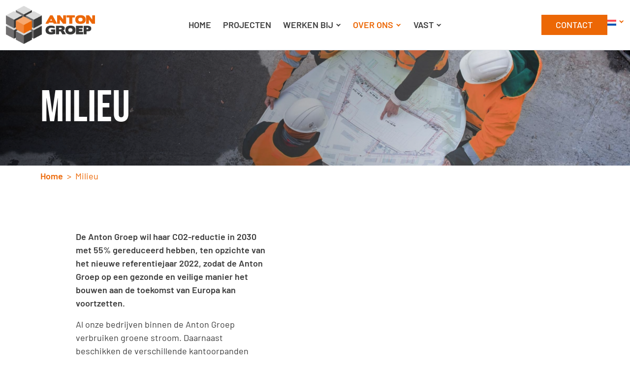

--- FILE ---
content_type: text/html; charset=UTF-8
request_url: https://antongroep.nl/milieu/
body_size: 16288
content:
<!DOCTYPE html><html dir="ltr" lang="nl-NL" prefix="og: https://ogp.me/ns#" class="root"><head><meta charset="UTF-8"><meta name="viewport" content="width=device-width, initial-scale=1, shrink-to-fit=no"><title>Milieu - Anton Groep</title><meta name="robots" content="max-image-preview:large" /><link rel="canonical" href="https://antongroep.nl/milieu/" /><meta name="generator" content="All in One SEO (AIOSEO) 4.9.3" /><meta property="og:locale" content="nl_NL" /><meta property="og:site_name" content="Anton Groep -" /><meta property="og:type" content="article" /><meta property="og:title" content="Milieu - Anton Groep" /><meta property="og:url" content="https://antongroep.nl/milieu/" /><meta property="og:image" content="https://antongroep.nl/wp-content/uploads/2024/06/Logo-ANTON-GROEP-full-colour-oranje-grijs.jpg" /><meta property="og:image:secure_url" content="https://antongroep.nl/wp-content/uploads/2024/06/Logo-ANTON-GROEP-full-colour-oranje-grijs.jpg" /><meta property="og:image:width" content="938" /><meta property="og:image:height" content="400" /><meta property="article:published_time" content="2024-04-29T14:55:50+00:00" /><meta property="article:modified_time" content="2025-11-20T10:11:29+00:00" /><meta property="article:publisher" content="https://www.facebook.com/antongroep/" /><meta name="twitter:card" content="summary_large_image" /><meta name="twitter:title" content="Milieu - Anton Groep" /><meta name="twitter:image" content="https://antongroep.nl/wp-content/uploads/2024/06/Logo-ANTON-GROEP-full-colour-oranje-grijs.jpg" /> <script type="application/ld+json" class="aioseo-schema">{"@context":"https:\/\/schema.org","@graph":[{"@type":"BreadcrumbList","@id":"https:\/\/antongroep.nl\/milieu\/#breadcrumblist","itemListElement":[{"@type":"ListItem","@id":"https:\/\/antongroep.nl#listItem","position":1,"name":"Home","item":"https:\/\/antongroep.nl","nextItem":{"@type":"ListItem","@id":"https:\/\/antongroep.nl\/milieu\/#listItem","name":"Milieu"}},{"@type":"ListItem","@id":"https:\/\/antongroep.nl\/milieu\/#listItem","position":2,"name":"Milieu","previousItem":{"@type":"ListItem","@id":"https:\/\/antongroep.nl#listItem","name":"Home"}}]},{"@type":"Organization","@id":"https:\/\/antongroep.nl\/#organization","name":"Anton Groep","url":"https:\/\/antongroep.nl\/","logo":{"@type":"ImageObject","url":"https:\/\/antongroep.nl\/wp-content\/uploads\/2024\/06\/Logo-ANTON-GROEP-full-colour-oranje-grijs.jpg","@id":"https:\/\/antongroep.nl\/milieu\/#organizationLogo","width":938,"height":400},"image":{"@id":"https:\/\/antongroep.nl\/milieu\/#organizationLogo"},"sameAs":["https:\/\/www.facebook.com\/antongroep\/","https:\/\/www.instagram.com\/antongroep\/","https:\/\/www.youtube.com\/@antongroep","https:\/\/www.linkedin.com\/company\/antongroep\/"]},{"@type":"WebPage","@id":"https:\/\/antongroep.nl\/milieu\/#webpage","url":"https:\/\/antongroep.nl\/milieu\/","name":"Milieu - Anton Groep","inLanguage":"nl-NL","isPartOf":{"@id":"https:\/\/antongroep.nl\/#website"},"breadcrumb":{"@id":"https:\/\/antongroep.nl\/milieu\/#breadcrumblist"},"datePublished":"2024-04-29T14:55:50+02:00","dateModified":"2025-11-20T11:11:29+01:00"},{"@type":"WebSite","@id":"https:\/\/antongroep.nl\/#website","url":"https:\/\/antongroep.nl\/","name":"Anton Groep","inLanguage":"nl-NL","publisher":{"@id":"https:\/\/antongroep.nl\/#organization"}}]}</script> <link rel="alternate" hreflang="nl" href="https://antongroep.nl/milieu/" /><link rel="alternate" hreflang="en" href="https://antongroep.nl/en/environment/" /><link rel="alternate" hreflang="x-default" href="https://antongroep.nl/milieu/" /> <script data-cfasync="false" data-pagespeed-no-defer>var gtm4wp_datalayer_name = "dataLayer";
	var dataLayer = dataLayer || [];</script> <link rel="alternate" type="application/rss+xml" title="Anton Groep &raquo; feed" href="https://antongroep.nl/feed/" /><link rel="alternate" type="application/rss+xml" title="Anton Groep &raquo; reacties feed" href="https://antongroep.nl/comments/feed/" /><link rel="alternate" title="oEmbed (JSON)" type="application/json+oembed" href="https://antongroep.nl/wp-json/oembed/1.0/embed?url=https%3A%2F%2Fantongroep.nl%2Fmilieu%2F" /><link rel="alternate" title="oEmbed (XML)" type="text/xml+oembed" href="https://antongroep.nl/wp-json/oembed/1.0/embed?url=https%3A%2F%2Fantongroep.nl%2Fmilieu%2F&#038;format=xml" />
 <script src="//www.googletagmanager.com/gtag/js?id=G-0VL4RN0HRJ"  data-cfasync="false" data-wpfc-render="false" async></script> <script data-cfasync="false" data-wpfc-render="false">var mi_version = '9.11.1';
				var mi_track_user = true;
				var mi_no_track_reason = '';
								var MonsterInsightsDefaultLocations = {"page_location":"https:\/\/antongroep.nl\/milieu\/"};
								if ( typeof MonsterInsightsPrivacyGuardFilter === 'function' ) {
					var MonsterInsightsLocations = (typeof MonsterInsightsExcludeQuery === 'object') ? MonsterInsightsPrivacyGuardFilter( MonsterInsightsExcludeQuery ) : MonsterInsightsPrivacyGuardFilter( MonsterInsightsDefaultLocations );
				} else {
					var MonsterInsightsLocations = (typeof MonsterInsightsExcludeQuery === 'object') ? MonsterInsightsExcludeQuery : MonsterInsightsDefaultLocations;
				}

								var disableStrs = [
										'ga-disable-G-0VL4RN0HRJ',
									];

				/* Function to detect opted out users */
				function __gtagTrackerIsOptedOut() {
					for (var index = 0; index < disableStrs.length; index++) {
						if (document.cookie.indexOf(disableStrs[index] + '=true') > -1) {
							return true;
						}
					}

					return false;
				}

				/* Disable tracking if the opt-out cookie exists. */
				if (__gtagTrackerIsOptedOut()) {
					for (var index = 0; index < disableStrs.length; index++) {
						window[disableStrs[index]] = true;
					}
				}

				/* Opt-out function */
				function __gtagTrackerOptout() {
					for (var index = 0; index < disableStrs.length; index++) {
						document.cookie = disableStrs[index] + '=true; expires=Thu, 31 Dec 2099 23:59:59 UTC; path=/';
						window[disableStrs[index]] = true;
					}
				}

				if ('undefined' === typeof gaOptout) {
					function gaOptout() {
						__gtagTrackerOptout();
					}
				}
								window.dataLayer = window.dataLayer || [];

				window.MonsterInsightsDualTracker = {
					helpers: {},
					trackers: {},
				};
				if (mi_track_user) {
					function __gtagDataLayer() {
						dataLayer.push(arguments);
					}

					function __gtagTracker(type, name, parameters) {
						if (!parameters) {
							parameters = {};
						}

						if (parameters.send_to) {
							__gtagDataLayer.apply(null, arguments);
							return;
						}

						if (type === 'event') {
														parameters.send_to = monsterinsights_frontend.v4_id;
							var hookName = name;
							if (typeof parameters['event_category'] !== 'undefined') {
								hookName = parameters['event_category'] + ':' + name;
							}

							if (typeof MonsterInsightsDualTracker.trackers[hookName] !== 'undefined') {
								MonsterInsightsDualTracker.trackers[hookName](parameters);
							} else {
								__gtagDataLayer('event', name, parameters);
							}
							
						} else {
							__gtagDataLayer.apply(null, arguments);
						}
					}

					__gtagTracker('js', new Date());
					__gtagTracker('set', {
						'developer_id.dZGIzZG': true,
											});
					if ( MonsterInsightsLocations.page_location ) {
						__gtagTracker('set', MonsterInsightsLocations);
					}
										__gtagTracker('config', 'G-0VL4RN0HRJ', {"forceSSL":"true","link_attribution":"true"} );
										window.gtag = __gtagTracker;										(function () {
						/* https://developers.google.com/analytics/devguides/collection/analyticsjs/ */
						/* ga and __gaTracker compatibility shim. */
						var noopfn = function () {
							return null;
						};
						var newtracker = function () {
							return new Tracker();
						};
						var Tracker = function () {
							return null;
						};
						var p = Tracker.prototype;
						p.get = noopfn;
						p.set = noopfn;
						p.send = function () {
							var args = Array.prototype.slice.call(arguments);
							args.unshift('send');
							__gaTracker.apply(null, args);
						};
						var __gaTracker = function () {
							var len = arguments.length;
							if (len === 0) {
								return;
							}
							var f = arguments[len - 1];
							if (typeof f !== 'object' || f === null || typeof f.hitCallback !== 'function') {
								if ('send' === arguments[0]) {
									var hitConverted, hitObject = false, action;
									if ('event' === arguments[1]) {
										if ('undefined' !== typeof arguments[3]) {
											hitObject = {
												'eventAction': arguments[3],
												'eventCategory': arguments[2],
												'eventLabel': arguments[4],
												'value': arguments[5] ? arguments[5] : 1,
											}
										}
									}
									if ('pageview' === arguments[1]) {
										if ('undefined' !== typeof arguments[2]) {
											hitObject = {
												'eventAction': 'page_view',
												'page_path': arguments[2],
											}
										}
									}
									if (typeof arguments[2] === 'object') {
										hitObject = arguments[2];
									}
									if (typeof arguments[5] === 'object') {
										Object.assign(hitObject, arguments[5]);
									}
									if ('undefined' !== typeof arguments[1].hitType) {
										hitObject = arguments[1];
										if ('pageview' === hitObject.hitType) {
											hitObject.eventAction = 'page_view';
										}
									}
									if (hitObject) {
										action = 'timing' === arguments[1].hitType ? 'timing_complete' : hitObject.eventAction;
										hitConverted = mapArgs(hitObject);
										__gtagTracker('event', action, hitConverted);
									}
								}
								return;
							}

							function mapArgs(args) {
								var arg, hit = {};
								var gaMap = {
									'eventCategory': 'event_category',
									'eventAction': 'event_action',
									'eventLabel': 'event_label',
									'eventValue': 'event_value',
									'nonInteraction': 'non_interaction',
									'timingCategory': 'event_category',
									'timingVar': 'name',
									'timingValue': 'value',
									'timingLabel': 'event_label',
									'page': 'page_path',
									'location': 'page_location',
									'title': 'page_title',
									'referrer' : 'page_referrer',
								};
								for (arg in args) {
																		if (!(!args.hasOwnProperty(arg) || !gaMap.hasOwnProperty(arg))) {
										hit[gaMap[arg]] = args[arg];
									} else {
										hit[arg] = args[arg];
									}
								}
								return hit;
							}

							try {
								f.hitCallback();
							} catch (ex) {
							}
						};
						__gaTracker.create = newtracker;
						__gaTracker.getByName = newtracker;
						__gaTracker.getAll = function () {
							return [];
						};
						__gaTracker.remove = noopfn;
						__gaTracker.loaded = true;
						window['__gaTracker'] = __gaTracker;
					})();
									} else {
										console.log("");
					(function () {
						function __gtagTracker() {
							return null;
						}

						window['__gtagTracker'] = __gtagTracker;
						window['gtag'] = __gtagTracker;
					})();
									}</script> <link data-optimized="2" rel="stylesheet" href="https://antongroep.nl/wp-content/litespeed/css/1/874f9401f21aa464b85c4818ca671e21.css?ver=b6b3a" /> <script data-optimized="1" id="wpml-cookie-js-extra">var wpml_cookies={"wp-wpml_current_language":{"value":"nl","expires":1,"path":"/"}};var wpml_cookies={"wp-wpml_current_language":{"value":"nl","expires":1,"path":"/"}}</script> <script data-optimized="1" src="https://antongroep.nl/wp-content/litespeed/js/1/c0f8488cab125e0c15559665173362c9.js?ver=27fc4" id="wpml-cookie-js" defer data-wp-strategy="defer"></script> <script src="https://antongroep.nl/wp-content/plugins/google-analytics-for-wordpress/assets/js/frontend-gtag.min.js?ver=9.11.1" id="monsterinsights-frontend-script-js" async data-wp-strategy="async"></script> <script data-cfasync="false" data-wpfc-render="false" id='monsterinsights-frontend-script-js-extra'>var monsterinsights_frontend = {"js_events_tracking":"true","download_extensions":"doc,pdf,ppt,zip,xls,docx,pptx,xlsx","inbound_paths":"[{\"path\":\"\\\/go\\\/\",\"label\":\"affiliate\"},{\"path\":\"\\\/recommend\\\/\",\"label\":\"affiliate\"}]","home_url":"https:\/\/antongroep.nl","hash_tracking":"false","v4_id":"G-0VL4RN0HRJ"};</script> <link rel="https://api.w.org/" href="https://antongroep.nl/wp-json/" /><link rel="alternate" title="JSON" type="application/json" href="https://antongroep.nl/wp-json/wp/v2/pages/440" /><link rel="EditURI" type="application/rsd+xml" title="RSD" href="https://antongroep.nl/xmlrpc.php?rsd" /><link rel='shortlink' href='https://antongroep.nl/?p=440' /><meta name="generator" content="WPML ver:4.8.6 stt:37,1;" /> <script data-cfasync="false" data-pagespeed-no-defer>var dataLayer_content = {"pagePostType":"page","pagePostType2":"single-page","pagePostAuthor":"Brenda Schmidt | Anton Groep"};
	dataLayer.push( dataLayer_content );</script> <script data-cfasync="false" data-pagespeed-no-defer>(function(w,d,s,l,i){w[l]=w[l]||[];w[l].push({'gtm.start':
new Date().getTime(),event:'gtm.js'});var f=d.getElementsByTagName(s)[0],
j=d.createElement(s),dl=l!='dataLayer'?'&l='+l:'';j.async=true;j.src=
'//www.googletagmanager.com/gtm.js?id='+i+dl;f.parentNode.insertBefore(j,f);
})(window,document,'script','dataLayer','GTM-NLVXZLRC');</script> <style></style><link rel="icon" href="https://antongroep.nl/wp-content/uploads/2024/06/cropped-Logo-ANTON-beeldmerk-full-colour-150x150.png" sizes="32x32" /><link rel="icon" href="https://antongroep.nl/wp-content/uploads/2024/06/cropped-Logo-ANTON-beeldmerk-full-colour-300x300.png" sizes="192x192" /><link rel="apple-touch-icon" href="https://antongroep.nl/wp-content/uploads/2024/06/cropped-Logo-ANTON-beeldmerk-full-colour-300x300.png" /><meta name="msapplication-TileImage" content="https://antongroep.nl/wp-content/uploads/2024/06/cropped-Logo-ANTON-beeldmerk-full-colour-300x300.png" />
<noscript><style>.animate.animate,
			.animate-child.animate-child {
				transition-delay: 0s !important;
				animation-delay: 0s !important;
				transition: none !important;
				animation-play-state: running !important;
			}</style></noscript></head><body class="wp-singular page-template-default page page-id-440 wp-custom-logo wp-theme-anton-theme no-js has-gutenberg-content"><noscript><iframe src="https://www.googletagmanager.com/ns.html?id=GTM-NLVXZLRC" height="0" width="0" style="display:none;visibility:hidden" aria-hidden="true"></iframe></noscript><div class="d-flex flex-row justify-content-center m-0 p-0 accessibility-links overflow-hidden"><a class="visually-hidden-focusable d-inline-flex py-1 px-2 me-3 skip-to-content" href="#main">Ga naar hoofdinhoud</a><a class="visually-hidden-focusable d-inline-flex py-1 px-2 mx-3 skip-to-footer" href="#footer">Ga naar footer</a></div><svg width="0" height="0" style="position:absolute"><symbol preserveAspectRatio="xMidYMid" viewBox="0 0 256 153" id="woocommerce-logo-test" xmlns="http://www.w3.org/2000/svg"><path d="M23.759 0h208.38c13.187 0 23.863 10.675 23.863 23.863v79.542c0 13.187-10.675 23.863-23.863 23.863h-74.727l10.257 25.118-45.109-25.118H23.865c-13.187 0-23.863-10.675-23.863-23.863V23.863C-.103 10.78 10.573 0 23.76 0z" fill="currentColor"/><path d="M14.578 21.75c1.457-1.977 3.642-3.018 6.556-3.226 5.307-.416 8.325 2.081 9.054 7.493 3.226 21.75 6.764 40.169 10.51 55.259l22.79-43.395c2.082-3.955 4.684-6.036 7.806-6.244 4.579-.312 7.388 2.601 8.533 8.741 2.602 13.841 5.932 25.6 9.886 35.59 2.706-26.433 7.285-45.476 13.737-57.236 1.561-2.913 3.85-4.37 6.868-4.579 2.394-.208 4.58.52 6.557 2.082 1.977 1.56 3.018 3.538 3.226 5.931.104 1.874-.209 3.434-1.041 4.995-4.059 7.493-7.389 20.085-10.094 37.567-2.602 16.964-3.538 30.18-2.914 39.65.208 2.601-.208 4.89-1.249 6.868-1.248 2.29-3.122 3.538-5.515 3.746-2.706.208-5.515-1.04-8.221-3.85-9.678-9.886-17.38-24.663-22.998-44.332-6.764 13.32-11.76 23.31-14.985 29.97-6.14 11.76-11.343 17.796-15.714 18.108-2.81.208-5.203-2.186-7.285-7.18-5.307-13.634-11.03-39.962-17.17-78.986-.417-2.705.207-5.099 1.664-6.972zm223.64 16.338c-3.746-6.556-9.262-10.511-16.65-12.072-1.977-.416-3.85-.624-5.62-.624-9.99 0-18.107 5.203-24.455 15.61-5.41 8.845-8.117 18.628-8.117 29.346 0 8.013 1.665 14.88 4.995 20.605 3.747 6.556 9.262 10.51 16.65 12.072 1.978.416 3.85.624 5.62.624 10.094 0 18.211-5.203 24.455-15.61 5.411-8.95 8.117-18.732 8.117-29.45.104-8.117-1.665-14.881-4.995-20.501zm-13.112 28.826c-1.457 6.868-4.059 11.967-7.909 15.402-3.018 2.706-5.827 3.85-8.43 3.33-2.497-.52-4.578-2.706-6.139-6.764-1.249-3.226-1.873-6.452-1.873-9.47 0-2.602.208-5.203.728-7.597.937-4.266 2.706-8.429 5.516-12.384 3.434-5.099 7.076-7.18 10.823-6.452 2.497.52 4.579 2.706 6.14 6.765 1.248 3.226 1.873 6.452 1.873 9.47 0 2.705-.208 5.307-.729 7.7zm-52.033-28.826c-3.746-6.556-9.366-10.511-16.65-12.072-1.977-.416-3.85-.624-5.62-.624-9.99 0-18.107 5.203-24.455 15.61-5.41 8.845-8.117 18.628-8.117 29.346 0 8.013 1.665 14.88 4.995 20.605 3.747 6.556 9.262 10.51 16.65 12.072 1.978.416 3.85.624 5.62.624 10.094 0 18.211-5.203 24.455-15.61 5.411-8.95 8.117-18.732 8.117-29.45 0-8.117-1.665-14.881-4.995-20.501zm-13.216 28.826c-1.457 6.868-4.059 11.967-7.909 15.402-3.018 2.706-5.828 3.85-8.43 3.33-2.497-.52-4.578-2.706-6.139-6.764-1.249-3.226-1.873-6.452-1.873-9.47 0-2.602.208-5.203.728-7.597.937-4.266 2.706-8.429 5.516-12.384 3.434-5.099 7.076-7.18 10.823-6.452 2.497.52 4.579 2.706 6.14 6.765 1.248 3.226 1.873 6.452 1.873 9.47.104 2.705-.208 5.307-.729 7.7z" fill="#fff"/></symbol></svg><header id="mainNavbar" class="navbar px-0 navbar-expand-lg bg-body sticky-top border-bottom"><div class="container-fluid"><div class="navbar-left"><a href="https://antongroep.nl/" class="custom-logo-link" rel="home"><img data-lazyloaded="1" src="[data-uri]" width="938" height="400" data-src="https://antongroep.nl/wp-content/uploads/2024/06/Logo-ANTON-GROEP-full-colour-oranje-grijs.jpg" class="custom-logo" alt="Anton Groep" decoding="async" fetchpriority="high" data-srcset="https://antongroep.nl/wp-content/uploads/2024/06/Logo-ANTON-GROEP-full-colour-oranje-grijs.jpg 938w, https://antongroep.nl/wp-content/uploads/2024/06/Logo-ANTON-GROEP-full-colour-oranje-grijs-300x128.jpg 300w, https://antongroep.nl/wp-content/uploads/2024/06/Logo-ANTON-GROEP-full-colour-oranje-grijs-768x328.jpg 768w, https://antongroep.nl/wp-content/uploads/2024/06/Logo-ANTON-GROEP-full-colour-oranje-grijs-700x300.jpg 700w" data-sizes="(max-width: 938px) 100vw, 938px" /><noscript><img width="938" height="400" src="https://antongroep.nl/wp-content/uploads/2024/06/Logo-ANTON-GROEP-full-colour-oranje-grijs.jpg" class="custom-logo" alt="Anton Groep" decoding="async" fetchpriority="high" srcset="https://antongroep.nl/wp-content/uploads/2024/06/Logo-ANTON-GROEP-full-colour-oranje-grijs.jpg 938w, https://antongroep.nl/wp-content/uploads/2024/06/Logo-ANTON-GROEP-full-colour-oranje-grijs-300x128.jpg 300w, https://antongroep.nl/wp-content/uploads/2024/06/Logo-ANTON-GROEP-full-colour-oranje-grijs-768x328.jpg 768w, https://antongroep.nl/wp-content/uploads/2024/06/Logo-ANTON-GROEP-full-colour-oranje-grijs-700x300.jpg 700w" sizes="(max-width: 938px) 100vw, 938px" /></noscript></a></div><div class="offcanvas offcanvas-start" tabindex="-1" id="mainNavbarOffcanvas" aria-labelledby="mainNavbarOffcanvasLabel"><div class="offcanvas-header border-bottom"><h5 class="offcanvas-title" id="mainNavbarOffcanvasLabel">Menu</h5>
<button type="button" class="btn btn-close text-reset" data-bs-dismiss="offcanvas" aria-label="Close"></button></div><div class="offcanvas-body"><nav class="mx-lg-auto"><ul id="menu-hoofdmenu" class="nav navbar-nav"><li  id="menu-item-20" class="menu-item menu-item-type-post_type menu-item-object-page menu-item-home nav-item nav-item-20"><a href="https://antongroep.nl/" class="nav-link "><span class="nav-link-text">Home</span></a></li><li  id="menu-item-363" class="menu-item menu-item-type-post_type menu-item-object-page nav-item nav-item-363"><a href="https://antongroep.nl/projecten/" class="nav-link "><span class="nav-link-text">Projecten</span></a></li><li  id="menu-item-213" class="menu-item menu-item-type-post_type menu-item-object-page menu-item-has-children dropdown nav-item nav-item-213"><a href="https://antongroep.nl/werkenbijanton/" data-bs-auto-close="outside" class="nav-link dropdown-toggle" data-bs-toggle="dropdown" aria-haspopup="true" aria-expanded="false"><span class="nav-link-text">Werken bij</span><span class="nav-link-toggle-icon"></span></a><ul class="dropdown-menu  depth_0"><li class="dropdown-image"></li><li  id="menu-item-138" class="menu-item menu-item-type-post_type menu-item-object-page nav-item nav-item-138"><a href="https://antongroep.nl/werkenbijanton/" class="dropdown-item "><span class="nav-link-text">Werken bij Anton</span></a></li><li  id="menu-item-216" class="menu-item menu-item-type-post_type menu-item-object-page nav-item nav-item-216"><a href="https://antongroep.nl/vacatures/" class="dropdown-item "><span class="nav-link-text">Vacatures</span></a></li><li  id="menu-item-631" class="menu-item menu-item-type-post_type_archive menu-item-object-internship nav-item nav-item-631"><a href="https://antongroep.nl/stages/" class="dropdown-item "><span class="nav-link-text">Stages, werken en leren</span></a></li><li  id="menu-item-212" class="menu-item menu-item-type-post_type menu-item-object-page nav-item nav-item-212"><a href="https://antongroep.nl/onze-medewerkers/" class="dropdown-item "><span class="nav-link-text">Onze medewerkers</span></a></li><li  id="menu-item-275" class="menu-item menu-item-type-post_type menu-item-object-page nav-item nav-item-275"><a href="https://antongroep.nl/ook-dit-is-anton/" class="dropdown-item "><span class="nav-link-text">Ook dit is Anton</span></a></li><li  id="menu-item-2069" class="menu-item menu-item-type-post_type menu-item-object-page nav-item nav-item-2069"><a href="https://antongroep.nl/solliciteer/" class="dropdown-item "><span class="nav-link-text">Solliciteer direct</span></a></li></ul></li><li  id="menu-item-94" class="menu-item menu-item-type-custom menu-item-object-custom current-menu-ancestor menu-item-has-children dropdown nav-item nav-item-94"><a href="#" data-bs-auto-close="outside" class="nav-link active dropdown-toggle" data-bs-toggle="dropdown" aria-haspopup="true" aria-expanded="false"><span class="nav-link-text">Over ons</span><span class="nav-link-toggle-icon"></span></a><ul class="dropdown-menu  depth_0"><li class="dropdown-image"></li><li  id="menu-item-323" class="menu-item menu-item-type-post_type menu-item-object-page nav-item nav-item-323"><a href="https://antongroep.nl/over-ons/" class="dropdown-item "><span class="nav-link-text">Anton Groep</span></a></li><li  id="menu-item-382" class="menu-item menu-item-type-custom menu-item-object-custom menu-item-has-children dropdown nav-item nav-item-382 dropend"><a href="#" data-bs-auto-close="outside" class="dropdown-item dropdown-toggle" data-bs-toggle="dropdown" aria-haspopup="true" aria-expanded="false"><span class="nav-link-text">Onze expertises</span><span class="nav-link-toggle-icon"></span></a><ul class="dropdown-menu sub-menu  depth_1"><li  id="menu-item-366" class="menu-item menu-item-type-post_type menu-item-object-page nav-item nav-item-366"><a href="https://antongroep.nl/bouw/" class="dropdown-item "><span class="nav-link-text">Bouw</span></a></li><li  id="menu-item-367" class="menu-item menu-item-type-post_type menu-item-object-page nav-item nav-item-367"><a href="https://antongroep.nl/infrastructuur/" class="dropdown-item "><span class="nav-link-text">Infrastructuur</span></a></li><li  id="menu-item-370" class="menu-item menu-item-type-post_type menu-item-object-page nav-item nav-item-370"><a href="https://antongroep.nl/industrie/" class="dropdown-item "><span class="nav-link-text">Industrie</span></a></li><li  id="menu-item-373" class="menu-item menu-item-type-post_type menu-item-object-page nav-item nav-item-373"><a href="https://antongroep.nl/luchthavens/" class="dropdown-item "><span class="nav-link-text">Luchthavens</span></a></li></ul></li><li  id="menu-item-330" class="menu-item menu-item-type-post_type menu-item-object-page nav-item nav-item-330"><a href="https://antongroep.nl/anton-groep-bedrijven/" class="dropdown-item "><span class="nav-link-text">Onze bedrijven</span></a></li><li  id="menu-item-318" class="menu-item menu-item-type-post_type menu-item-object-page nav-item nav-item-318"><a href="https://antongroep.nl/kernwaarden/" class="dropdown-item "><span class="nav-link-text">Ons DNA</span></a></li><li  id="menu-item-445" class="menu-item menu-item-type-post_type menu-item-object-page current-menu-ancestor current-menu-parent current_page_ancestor menu-item-has-children dropdown nav-item nav-item-445 dropend"><a href="https://antongroep.nl/kam/" data-bs-auto-close="outside" class="dropdown-item active dropdown-toggle" data-bs-toggle="dropdown" aria-haspopup="true" aria-expanded="false"><span class="nav-link-text">Kwaliteit, Arbo en Milieu</span><span class="nav-link-toggle-icon"></span></a><ul class="dropdown-menu sub-menu  depth_1"><li  id="menu-item-444" class="menu-item menu-item-type-post_type menu-item-object-page nav-item nav-item-444"><a href="https://antongroep.nl/kwaliteit/" class="dropdown-item "><span class="nav-link-text">Kwaliteit</span></a></li><li  id="menu-item-443" class="menu-item menu-item-type-post_type menu-item-object-page nav-item nav-item-443"><a href="https://antongroep.nl/arbeidsomstandigheden/" class="dropdown-item "><span class="nav-link-text">Arbeidsomstandigheden</span></a></li><li  id="menu-item-442" class="menu-item menu-item-type-post_type menu-item-object-page current-menu-item page_item page-item-440 current_page_item nav-item nav-item-442"><a href="https://antongroep.nl/milieu/" class="dropdown-item active "><span class="nav-link-text">Milieu</span></a></li></ul></li><li  id="menu-item-274" class="menu-item menu-item-type-post_type menu-item-object-page nav-item nav-item-274"><a href="https://antongroep.nl/sponsoraanvraag/" class="dropdown-item "><span class="nav-link-text">Sponsoring</span></a></li></ul></li><li  id="menu-item-313" class="menu-item menu-item-type-post_type menu-item-object-page menu-item-has-children dropdown nav-item nav-item-313"><a href="https://antongroep.nl/vast/" data-bs-auto-close="outside" class="nav-link dropdown-toggle" data-bs-toggle="dropdown" aria-haspopup="true" aria-expanded="false"><span class="nav-link-text">VAST</span><span class="nav-link-toggle-icon"></span></a><ul class="dropdown-menu  depth_0"><li class="dropdown-image"></li><li  id="menu-item-8896" class="menu-item menu-item-type-post_type menu-item-object-page nav-item nav-item-8896"><a href="https://antongroep.nl/veiligheidsmelding/" class="dropdown-item "><span class="nav-link-text">Veiligheidsmelding</span></a></li><li  id="menu-item-8897" class="menu-item menu-item-type-custom menu-item-object-custom nav-item nav-item-8897"><a href="https://antongroep.nl/vast/#verbetervoorstel" class="dropdown-item "><span class="nav-link-text">Verbetervoorstel</span></a></li><li  id="menu-item-8895" class="menu-item menu-item-type-post_type menu-item-object-page nav-item nav-item-8895"><a href="https://antongroep.nl/vast/" class="dropdown-item "><span class="nav-link-text">Toolboxen</span></a></li></ul></li></ul></nav><div><hr class="d-lg-none" /><ul class="nav navbar-nav d-lg-none"><li class="nav-item dropdown "><a href="#" class="nav-link dropdown-toggle " id="dropdown-language-switcher-24" data-bs-toggle="dropdown" role="button" aria-haspopup="true" aria-expanded="false"><span><img data-lazyloaded="1" src="[data-uri]" class="img-fluid me-3" data-src="https://antongroep.nl/wp-content/plugins/sitepress-multilingual-cms/res/flags/nl.svg" height="12" alt="Nederlands" width="18" /><noscript><img class="img-fluid me-3" src="https://antongroep.nl/wp-content/plugins/sitepress-multilingual-cms/res/flags/nl.svg" height="12" alt="Nederlands" width="18" /></noscript>Nederlands</span></a><ul class="dropdown-menu" aria-labelledby="dropdown-language-switcher-24"><a class="dropdown-item" href="https://antongroep.nl/en/environment/"><img data-lazyloaded="1" src="[data-uri]" class="img-fluid me-3" data-src="https://antongroep.nl/wp-content/plugins/sitepress-multilingual-cms/res/flags/en.svg" height="12" alt="English" width="18" /><noscript><img class="img-fluid me-3" src="https://antongroep.nl/wp-content/plugins/sitepress-multilingual-cms/res/flags/en.svg" height="12" alt="English" width="18" /></noscript>English</a></ul></li></ul></div></div><div class="offcanvas-body d-sm-none overflow-visible"><a href="https://antongroep.nl/contact/" class="btn btn-primary mb-4 w-100">CONTACT</a><form class="searchform" role="search" method="get" action="https://antongroep.nl/"><div class="input-group">
<input type="text" class="form-control search-field" placeholder="" value="" name="s" title="Zoeken" required /><button type="submit" class="btn btn-primary px-3">
<span class="fas fa-search"></span><span class="visually-hidden">Zoeken</span>
</button></div></form></div></div><div class="navbar-right"><div class="d-flex gap-3"><div class="nav-buttons">
<a href="tel:+31226454090" class="btn btn-outline-black btn-only-icon d-md-none" title="Phone" aria-label="Phone"><span class="fas fa-phone"></span></a>
<a href="https://antongroep.nl/contact/" class="btn btn-primary d-none d-md-inline-block">CONTACT</a><div class="dropdown d-none d-lg-flex"><a href="#" class=" dropdown-toggle" id="dropdown-language-switcher-26" data-bs-toggle="dropdown" role="button" aria-haspopup="true" aria-expanded="false"><img data-lazyloaded="1" src="[data-uri]" class="img-fluid" data-src="https://antongroep.nl/wp-content/plugins/sitepress-multilingual-cms/res/flags/nl.svg" height="12" alt="Nederlands" width="18" /><noscript><img class="img-fluid" src="https://antongroep.nl/wp-content/plugins/sitepress-multilingual-cms/res/flags/nl.svg" height="12" alt="Nederlands" width="18" /></noscript></a><ul class="dropdown-menu dropdown-menu-end" aria-labelledby="dropdown-language-switcher-26"><a class="dropdown-item" href="https://antongroep.nl/en/environment/"><img data-lazyloaded="1" src="[data-uri]" class="img-fluid me-3" data-src="https://antongroep.nl/wp-content/plugins/sitepress-multilingual-cms/res/flags/en.svg" height="12" alt="English" width="18" /><noscript><img class="img-fluid me-3" src="https://antongroep.nl/wp-content/plugins/sitepress-multilingual-cms/res/flags/en.svg" height="12" alt="English" width="18" /></noscript>English</a></ul></div></div>
<button class="navbar-toggler border-0 collapsed" type="button" data-bs-toggle="offcanvas" data-bs-target="#mainNavbarOffcanvas" aria-controls="mainNavbarOffcanvas" aria-expanded="false" aria-label="Toggle navigation">
<span class="navbar-toggler-text">Menu</span>
<span class="navbar-toggler-icon"></span>
</button></div></div></div></header><main id="main" class="main" role="main"><article id="post-440" class="post-440 page type-page status-publish hentry"><header class="header header_page text-white d-flex flex-column justify-content-center align-items-center"><div id="wp-custom-header" class="wp-custom-header"><img data-lazyloaded="1" src="[data-uri]" data-src="https://antongroep.nl/wp-content/uploads/2024/06/Anton-Groep-Home-Header-01.jpg" width="2400" height="1351" alt="" data-srcset="https://antongroep.nl/wp-content/uploads/2024/06/Anton-Groep-Home-Header-01.jpg 2400w, https://antongroep.nl/wp-content/uploads/2024/06/Anton-Groep-Home-Header-01-300x169.jpg 300w, https://antongroep.nl/wp-content/uploads/2024/06/Anton-Groep-Home-Header-01-768x432.jpg 768w, https://antongroep.nl/wp-content/uploads/2024/06/Anton-Groep-Home-Header-01-1024x576.jpg 1024w, https://antongroep.nl/wp-content/uploads/2024/06/Anton-Groep-Home-Header-01-1536x865.jpg 1536w, https://antongroep.nl/wp-content/uploads/2024/06/Anton-Groep-Home-Header-01-2048x1153.jpg 2048w, https://antongroep.nl/wp-content/uploads/2024/06/Anton-Groep-Home-Header-01-1920x1080.jpg 1920w" data-sizes="(max-width: 2400px) 100vw, 2400px" decoding="async" /><noscript><img src="https://antongroep.nl/wp-content/uploads/2024/06/Anton-Groep-Home-Header-01.jpg" width="2400" height="1351" alt="" srcset="https://antongroep.nl/wp-content/uploads/2024/06/Anton-Groep-Home-Header-01.jpg 2400w, https://antongroep.nl/wp-content/uploads/2024/06/Anton-Groep-Home-Header-01-300x169.jpg 300w, https://antongroep.nl/wp-content/uploads/2024/06/Anton-Groep-Home-Header-01-768x432.jpg 768w, https://antongroep.nl/wp-content/uploads/2024/06/Anton-Groep-Home-Header-01-1024x576.jpg 1024w, https://antongroep.nl/wp-content/uploads/2024/06/Anton-Groep-Home-Header-01-1536x865.jpg 1536w, https://antongroep.nl/wp-content/uploads/2024/06/Anton-Groep-Home-Header-01-2048x1153.jpg 2048w, https://antongroep.nl/wp-content/uploads/2024/06/Anton-Groep-Home-Header-01-1920x1080.jpg 1920w" sizes="(max-width: 2400px) 100vw, 2400px" decoding="async" /></noscript></div><div class="section-body w-100"><div class="breadcrumb-wrapper d-block d-lg-none"><div class="container"><ol class="breadcrumb" aria-label="breadcrumb" itemscope itemtype="http://schema.org/BreadcrumbList"><li class="breadcrumb-item" itemprop="itemListElement" itemscope itemtype="http://schema.org/ListItem"><a href="https://antongroep.nl" itemprop="item"><span itemprop="name">Home</span><meta itemprop="position" content="1" /></a></li><li class="breadcrumb-item active" itemprop="itemListElement" itemscope itemtype="http://schema.org/ListItem"><span><meta itemprop="item" content="https://antongroep.nl/milieu/" /><span itemprop="name">Milieu</span><meta itemprop="position" content="2" /></span></li></ol></div></div><div class="container container-narrow-mobile-1"><div class="row"><div class="col-12 col-md-8 col-lg-6 col-xl-5"><p class="h1 header-title entry-title">Milieu</p></div></div></div></div></header><div class="breadcrumb-wrapper d-none d-lg-block"><div class="container"><ol class="breadcrumb" aria-label="breadcrumb" itemscope itemtype="http://schema.org/BreadcrumbList"><li class="breadcrumb-item" itemprop="itemListElement" itemscope itemtype="http://schema.org/ListItem"><a href="https://antongroep.nl" itemprop="item"><span itemprop="name">Home</span><meta itemprop="position" content="1" /></a></li><li class="breadcrumb-item active" itemprop="itemListElement" itemscope itemtype="http://schema.org/ListItem"><span><meta itemprop="item" content="https://antongroep.nl/milieu/" /><span itemprop="name">Milieu</span><meta itemprop="position" content="2" /></span></li></ol></div></div><div id="content" class="content-area"><div class="container"><div class="entry-content mb-4"><section  class="section section_text animate variant_block-2 align_left align_text_left" ><div class="container"><div class="section-inner"><div class="row gx-4 gx-xl-5 gx-xxl-6 align-items-center"><div class="col-12 col-lg-6 col_media mx-auto mb-3 mb-md-0 order-md-2">
<img data-lazyloaded="1" src="[data-uri]" decoding="async" width="3508" height="2480" data-src="https://antongroep.nl/wp-content/uploads/2024/03/Helga-van-Leur-Vakdag.jpg" class="section-img img-fluid rounded" alt="" data-srcset="https://antongroep.nl/wp-content/uploads/2024/03/Helga-van-Leur-Vakdag.jpg 3508w, https://antongroep.nl/wp-content/uploads/2024/03/Helga-van-Leur-Vakdag-300x212.jpg 300w, https://antongroep.nl/wp-content/uploads/2024/03/Helga-van-Leur-Vakdag-1024x724.jpg 1024w, https://antongroep.nl/wp-content/uploads/2024/03/Helga-van-Leur-Vakdag-768x543.jpg 768w, https://antongroep.nl/wp-content/uploads/2024/03/Helga-van-Leur-Vakdag-1536x1086.jpg 1536w, https://antongroep.nl/wp-content/uploads/2024/03/Helga-van-Leur-Vakdag-2048x1448.jpg 2048w" data-sizes="(max-width: 3508px) 100vw, 3508px" /><noscript><img decoding="async" width="3508" height="2480" src="https://antongroep.nl/wp-content/uploads/2024/03/Helga-van-Leur-Vakdag.jpg" class="section-img img-fluid rounded" alt="" srcset="https://antongroep.nl/wp-content/uploads/2024/03/Helga-van-Leur-Vakdag.jpg 3508w, https://antongroep.nl/wp-content/uploads/2024/03/Helga-van-Leur-Vakdag-300x212.jpg 300w, https://antongroep.nl/wp-content/uploads/2024/03/Helga-van-Leur-Vakdag-1024x724.jpg 1024w, https://antongroep.nl/wp-content/uploads/2024/03/Helga-van-Leur-Vakdag-768x543.jpg 768w, https://antongroep.nl/wp-content/uploads/2024/03/Helga-van-Leur-Vakdag-1536x1086.jpg 1536w, https://antongroep.nl/wp-content/uploads/2024/03/Helga-van-Leur-Vakdag-2048x1448.jpg 2048w" sizes="(max-width: 3508px) 100vw, 3508px" /></noscript></div><div class="col-12 col-lg-6 col_text mx-auto d-flex align-items-center"><div class="section-body w-100"><div class="section-body-inner"><h2 class="section-title"></h2><div class="section-text"><p><strong>De Anton Groep wil haar CO2-reductie in 2030 met 55% gereduceerd hebben, ten opzichte van het nieuwe referentiejaar 2022, zodat de Anton </strong><strong>Groep op een gezonde en veilige manier het bouwen aan de toekomst van Europa kan voortzetten.</strong></p><p>Al onze bedrijven binnen de Anton Groep verbruiken groene stroom. Daarnaast beschikken de verschillende kantoorpanden gezamenlijk over zo’n 800 zonnepanelen, waardoor de Anton Groep op het gebied van elektriciteit vrijwel geen CO₂-uitstoot heeft.<strong><br />
</strong><br />
Ook op mobiliteitsvlak zetten wij stappen. Ons doel is om de CO₂-uitstoot van het wagenpark aanzienlijk te reduceren. Jaarlijks investeren we daarom in elektrische bedrijfsauto’s. Op ons bedrijfspand in Heerhugowaard en het kantoorpand in Obdam zijn inmiddels 20 laadpalen geplaatst, waarmee zowel medewerkers als bezoekers hun auto’s kunnen opladen met groene stroom.</p><p>Daarnaast kijken we verder dan alleen onze eigen gebouwen en wagenpark. Op een bouwgrond die nog niet in gebruik is, hebben we mammoetgras ingezaaid. Dit gewas staat bekend om zijn snelle groei en sterke capaciteit om CO₂ op te nemen. Zo benutten we de beschikbare ruimte op een duurzame manier en leveren we een directe bijdrage aan een schonere leefomgeving.</p></div><div class="section-buttons"></div></div></div></div></div></div></div></section><section  class="section section_certificates"><div class="container container-narrow-2"><header class="section-header"><h2 class="section-title"></h2><div class="section-text"></div></header></div><div class="container container-narrow-icon-grid"><div class="row row-cols-1 row-cols-md-2 g-0 gx-md-4 gy-4 gy-md-6"><div class="col"><div class="card card_certificate h-100">
<img data-lazyloaded="1" src="[data-uri]" decoding="async" width="300" height="300" data-src="https://antongroep.nl/wp-content/uploads/2024/05/KAM-Milieu-CO2_Prestatieladder-300x300.png" class="card-img img-fluid" alt="" data-srcset="https://antongroep.nl/wp-content/uploads/2024/05/KAM-Milieu-CO2_Prestatieladder-300x300.png 300w, https://antongroep.nl/wp-content/uploads/2024/05/KAM-Milieu-CO2_Prestatieladder-150x150.png 150w, https://antongroep.nl/wp-content/uploads/2024/05/KAM-Milieu-CO2_Prestatieladder-768x768.png 768w, https://antongroep.nl/wp-content/uploads/2024/05/KAM-Milieu-CO2_Prestatieladder-1024x1024.png 1024w, https://antongroep.nl/wp-content/uploads/2024/05/KAM-Milieu-CO2_Prestatieladder-400x400.png 400w, https://antongroep.nl/wp-content/uploads/2024/05/KAM-Milieu-CO2_Prestatieladder-600x600.png 600w, https://antongroep.nl/wp-content/uploads/2024/05/KAM-Milieu-CO2_Prestatieladder.png 678w" data-sizes="(max-width: 300px) 100vw, 300px" /><noscript><img decoding="async" width="300" height="300" src="https://antongroep.nl/wp-content/uploads/2024/05/KAM-Milieu-CO2_Prestatieladder-300x300.png" class="card-img img-fluid" alt="" srcset="https://antongroep.nl/wp-content/uploads/2024/05/KAM-Milieu-CO2_Prestatieladder-300x300.png 300w, https://antongroep.nl/wp-content/uploads/2024/05/KAM-Milieu-CO2_Prestatieladder-150x150.png 150w, https://antongroep.nl/wp-content/uploads/2024/05/KAM-Milieu-CO2_Prestatieladder-768x768.png 768w, https://antongroep.nl/wp-content/uploads/2024/05/KAM-Milieu-CO2_Prestatieladder-1024x1024.png 1024w, https://antongroep.nl/wp-content/uploads/2024/05/KAM-Milieu-CO2_Prestatieladder-400x400.png 400w, https://antongroep.nl/wp-content/uploads/2024/05/KAM-Milieu-CO2_Prestatieladder-600x600.png 600w, https://antongroep.nl/wp-content/uploads/2024/05/KAM-Milieu-CO2_Prestatieladder.png 678w" sizes="(max-width: 300px) 100vw, 300px" /></noscript><div class="card-body"><h3 class="card-title">CO2 Prestatieladder</h3><div class="card-text"><p>Wij bezitten de CO2-Prestatieladder niveau 5, de hoogste waardering in deze certificering-categorie. Dat betekent dat we ons maximaal inspannen om de uitstoot van CO2 tot een minimum te reduceren.</p><p><b>Certificaat</b><br />
<a href="https://antongroep.nl/wp-content/uploads/2024/03/KAM-Milieu-CO2_Prestatieladder-2025.pdf" target="_blank" rel="noopener">Klik hier voor ons CO2-certificaat</a> ›</p><p><b>Inzicht</b><br />
Elk jaar wordt onze CO2-footprint berekend.<br />
<a href="https://antongroep.nl/wp-content/uploads/2024/03/2.A.2-CO2-Footprint-2024.jpg">2.A.2 CO2 Footprint 2024</a><br />
<a href="https://antongroep.nl/wp-content/uploads/2020/09/KAM-Milieu-CO2_Footprint_2023b.pdf" target="_blank" rel="noopener">2.A.2 CO2 Footprint 2023</a><br />
<a href="//antongroep.nl/wp-content/uploads/2024/05/KAM-Milieu-CO2_Footprint_2022.pdf" target="_blank" rel="noopener">2.A.2 CO2 Footprint 2022</a></p><p><b>Reductie</b><br />
De reductiedoelstellingen zijn vermeld in het Energie Management Actieplan.<br />
<a href="https://antongroep.nl/wp-content/uploads/2024/03/3.B.2-20250410-Energie-management-actieplan-2024.pdf">3.B.2 Energie Management Actieplan 2024</a><br />
<a href="https://antongroep.nl/wp-content/uploads/2020/09/KAM-Milieu-CO2_Energie_Management_Actieplan_2023.pdf" target="_blank" rel="noopener">3.B.2 Energie Management Actieplan 2023</a><br />
<a href="//antongroep.nl/wp-content/uploads/2024/05/KAM-Milieu-CO2_Energie_Management_Actieplan_2022-2023.pdf" target="_blank" rel="noopener">3.B.2 Energie Management Actieplan 2022</a></p><p><b>Communicatie</b><br />
De voortgang van de doelstellingen alsmede de projecten met gunningsvoordeel wordt gecommuniceerd in de nieuwsbrieven. Deze worden tenminste halfjaarlijks opgesteld.<br />
<a href="https://antongroep.nl/wp-content/uploads/2024/03/3.C.1-Nieuwsbrief-2-2025-over-Q1-Q2-2025.pdf">3.C.1 CO2 Nieuwsbrief 2 van 2025 over Q1-Q2</a><br />
<a href="https://antongroep.nl/wp-content/uploads/2024/03/3.C.1-Rectificatie-Nieuwsbrief-1-van-2025-over-2024.pdf">3.C.1 CO2 Nieuwsbrief 1 van 2025 over 2024 &#8211; Rectificatie</a><br />
<a href="https://antongroep.nl/wp-content/uploads/2020/09/KAM-Milieu-CO2_Nieuwsbrief_2024_2.pdf" target="_blank" rel="noopener">3.C.1 CO2 Nieuwsbrief 2 van 2024 over Q1/Q2 2024</a><br />
<a href="https://antongroep.nl/wp-content/uploads/2020/09/KAM-Milieu-CO2_Nieuwsbrief_2024_1b.pdf" target="_blank" rel="noopener">3.C.1 CO2 Nieuwsbrief 1 van 2024 over 2023</a><a href="//antongroep.nl/wp-content/uploads/2024/05/KAM-Milieu-CO2_Nieuwsbrief_2023_2.pdf" target="_blank" rel="noopener"><br />
3.C.1 CO2 Nieuwsbrief 2 van 2023 over Q1/Q2 2023</a><br />
<a href="//antongroep.nl/wp-content/uploads/2024/05/KAM-Milieu-CO2_Nieuwsbrief_2023_1.pdf" target="_blank" rel="noopener">3.C.1 CO2 Nieuwsbrief 1 van 2023 over 2022</a><br />
<a href="//antongroep.nl/wp-content/uploads/2024/05/KAM-Milieu-CO2_Nieuwsbrief_2022_2.pdf" target="_blank" rel="noopener">3.C.1 CO2 Nieuwsbrief 2 van 2022 over Q1/Q2 2022</a></p><p><b>Participatie</b><br />
De Anton Groep neemt actief deel aan initiatieven die bijdragen aan CO2-reductie.<br />
<a href="https://antongroep.nl/wp-content/uploads/2024/03/20250619-Congres-Klimaat-Water-Droogte-en-Toekomst.pdf">3.D.1 Congres Klimaat Water Droogte en Toekomst 2025</a><br />
<a href="https://antongroep.nl/wp-content/uploads/2020/09/KAM-Milieu-CO2_Initiatief_CSRD_ontrafeld_2024.pdf" target="_blank" rel="noopener">3.D.1 Initiatief De CSRD ontrafeld 2024</a><br />
<a href="https://antongroep.nl/wp-content/uploads/2020/09/KAM-Milieu-CO2_Initiatief_Samen_slimmer_besparen_2024.pdf" target="_blank" rel="noopener">3.D.1 Initiatief Samen Slimmer besparen 2024</a><br />
<a href="//antongroep.nl/wp-content/uploads/2024/05/KAM-Milieu-CO2_Initiatief_Alternatief_Renovatie-Passagiersbruggen-2023.pdf" target="_blank" rel="noopener">3.D.1 Initiatief Renovatie Passagiersbruggen 2023</a><br />
<a href="//antongroep.nl/wp-content/uploads/2024/05/KAM-Milieu-CO2_Initiatief_Alternatief_Beton_2021.pdf" target="_blank" rel="noopener">3.D.1 Initiatief Alternatief Beton 2021</a></p><p>Onze pagina op de website van SKAO is te vinden via <a href="https://www.co2-prestatieladder.nl/deelnemers/Anton_Groep_B_V" target="_blank" rel="noopener">deze link</a>.</p></div>
<a class="btn btn-outline-primary" target="_blank" href="https://antongroep.nl/wp-content/uploads/2024/03/KAM-Milieu-CO2_Prestatieladder-2025.pdf">Bekijk certificaat</a></div></div></div><div class="col"><div class="card card_certificate h-100">
<img data-lazyloaded="1" src="[data-uri]" decoding="async" width="300" height="300" data-src="https://antongroep.nl/wp-content/uploads/2024/05/KAM-Milieu-NEN-EN_ISO_14001-300x300.png" class="card-img img-fluid" alt="" data-srcset="https://antongroep.nl/wp-content/uploads/2024/05/KAM-Milieu-NEN-EN_ISO_14001-300x300.png 300w, https://antongroep.nl/wp-content/uploads/2024/05/KAM-Milieu-NEN-EN_ISO_14001-150x150.png 150w, https://antongroep.nl/wp-content/uploads/2024/05/KAM-Milieu-NEN-EN_ISO_14001-768x768.png 768w, https://antongroep.nl/wp-content/uploads/2024/05/KAM-Milieu-NEN-EN_ISO_14001-1024x1024.png 1024w, https://antongroep.nl/wp-content/uploads/2024/05/KAM-Milieu-NEN-EN_ISO_14001-400x400.png 400w, https://antongroep.nl/wp-content/uploads/2024/05/KAM-Milieu-NEN-EN_ISO_14001-600x600.png 600w, https://antongroep.nl/wp-content/uploads/2024/05/KAM-Milieu-NEN-EN_ISO_14001.png 500w" data-sizes="(max-width: 300px) 100vw, 300px" /><noscript><img decoding="async" width="300" height="300" src="https://antongroep.nl/wp-content/uploads/2024/05/KAM-Milieu-NEN-EN_ISO_14001-300x300.png" class="card-img img-fluid" alt="" srcset="https://antongroep.nl/wp-content/uploads/2024/05/KAM-Milieu-NEN-EN_ISO_14001-300x300.png 300w, https://antongroep.nl/wp-content/uploads/2024/05/KAM-Milieu-NEN-EN_ISO_14001-150x150.png 150w, https://antongroep.nl/wp-content/uploads/2024/05/KAM-Milieu-NEN-EN_ISO_14001-768x768.png 768w, https://antongroep.nl/wp-content/uploads/2024/05/KAM-Milieu-NEN-EN_ISO_14001-1024x1024.png 1024w, https://antongroep.nl/wp-content/uploads/2024/05/KAM-Milieu-NEN-EN_ISO_14001-400x400.png 400w, https://antongroep.nl/wp-content/uploads/2024/05/KAM-Milieu-NEN-EN_ISO_14001-600x600.png 600w, https://antongroep.nl/wp-content/uploads/2024/05/KAM-Milieu-NEN-EN_ISO_14001.png 500w" sizes="(max-width: 300px) 100vw, 300px" /></noscript><div class="card-body"><h3 class="card-title">NEN-EN ISO 14001</h3><div class="card-text"><p>Wij voldoen aan de NEN-EN-ISO 14001, dit betekent dat wij continue verbetering realiseren op het gebied van milieu en duurzame bedrijfsvoering. Wij kijken naar het huidige milieubeleid, de relevante milieuaspecten die wij belasten en we nemen maatregelen om deze belasting te beheersen of te reduceren.</p></div>
<a class="btn btn-outline-primary" target="_blank" href="https://antongroep.nl/wp-content/uploads/2024/05/KAM-Milieu-NEN-EN_ISO_14001.pdf">Bekijk certificaat</a></div></div></div></div></div></section></div></div></div><footer class="entry-footer"><div class="container"></div></footer></article></main><footer id="footer" class="footer mt-auto"><div class="footer-middle"><div class="container"><div class="row row-cols-1 row-cols-sm-2 row-cols-lg-3 row-cols-xl-5 gx-xl-5 gy-0"><div class="col"><div id="text-2" class="widget widget_text"><h3 class="widget-title">Contactgegevens</h3><div class="textwidget"><p>Anton Groep<br />
Tocht 9<br />
1713 GP  Obdam<br />
Nederland</p><p><a class="fw-bold" href="tel:0226454090">0226 &#8211; 454 090</a><br />
<a class="fw-bold" href="mailto:info@antongroep.nl">info@antongroep.nl</a></p><p><a href="https://antongroep.nl/wp-content/uploads/2015/09/AIO-KvK-tm-16-04-2025.pdf" target="_blank" rel="noopener">KVK 56987110</a><br />
IBAN NL94RABO0185202500</p></div></div><div id="block-7" class="widget widget_block"><p><div class="socials"><ul class="socials-list"><li class="socials-list-item"><a href="https://www.linkedin.com/company/antongroep/" target="_blank" class="social-icon me-2"><span class="fa-fw fa-brands fa-linkedin"></span><span class="visually-hidden">LinkedIn</span><span class="socials-list-item-name">LinkedIn</span></a></li><li class="socials-list-item"><a href="https://www.facebook.com/antongroep/" target="_blank" class="social-icon me-2"><span class="fa-fw fa-brands fa-facebook"></span><span class="visually-hidden">Facebook</span><span class="socials-list-item-name">Facebook</span></a></li><li class="socials-list-item"><a href="https://www.instagram.com/antongroep/" target="_blank" class="social-icon me-2"><span class="fa-fw fa-brands fa-instagram"></span><span class="visually-hidden">Instagram</span><span class="socials-list-item-name">Instagram</span></a></li><li class="socials-list-item"><a href="https://www.youtube.com/@antongroep" target="_blank" class="social-icon me-2"><span class="fa-fw fa-solid fa-play"></span><span class="visually-hidden">YouTube</span><span class="socials-list-item-name">YouTube</span></a></li></ul></div></p></div></div><div class="col"><div id="nav_menu-3" class="widget widget_nav_menu"><h3 class="widget-title">Onze expertise</h3><div class="menu-expertise-container"><ul id="menu-expertise" class="menu"><li id="menu-item-1084" class="menu-item menu-item-type-post_type menu-item-object-page menu-item-1084"><a href="https://antongroep.nl/bouw/">Bouw</a></li><li id="menu-item-1083" class="menu-item menu-item-type-post_type menu-item-object-page menu-item-1083"><a href="https://antongroep.nl/infrastructuur/">Infrastructuur</a></li><li id="menu-item-1082" class="menu-item menu-item-type-post_type menu-item-object-page menu-item-1082"><a href="https://antongroep.nl/industrie/">Industrie</a></li><li id="menu-item-1081" class="menu-item menu-item-type-post_type menu-item-object-page menu-item-1081"><a href="https://antongroep.nl/luchthavens/">Luchthavens</a></li></ul></div></div><div id="nav_menu-4" class="widget widget_nav_menu"><h3 class="widget-title">Algemeen</h3><div class="menu-algemeen-container"><ul id="menu-algemeen" class="menu"><li id="menu-item-1087" class="menu-item menu-item-type-post_type menu-item-object-page menu-item-1087"><a href="https://antongroep.nl/over-ons/">Over ons</a></li><li id="menu-item-1086" class="menu-item menu-item-type-post_type menu-item-object-page menu-item-1086"><a href="https://antongroep.nl/projecten/">Projecten</a></li><li id="menu-item-1085" class="menu-item menu-item-type-post_type menu-item-object-page menu-item-1085"><a href="https://antongroep.nl/werkenbijanton/">Werken bij Anton</a></li><li id="menu-item-44" class="menu-item menu-item-type-custom menu-item-object-custom menu-item-44"><a href="mailto:communicatie@antongroep.nl">Pers &#038; media</a></li></ul></div></div></div><div class="col"><div class="d-none d-sm-block"><div id="text-6" class="widget widget_text"><h2 class="h5 widget-title">Onze bedrijven</h2><div class="textwidget"><ul class="companies-list"><li class="companies-list-item"><a href="https://antongroep.nl">Anton Groep</a></li><li class="companies-list-item"><a href="https://antongroep.nl/air-support">Anton Air Support</a></li><li class="companies-list-item"><a href="https://antongroep.nl/airport-trolley-solutions">Anton Airport Trolley Solutions</a></li><li class="companies-list-item"><a href="https://antongroep.nl/bouw-betontechniek">Anton Bouw &amp; Betontechniek</a></li><li class="companies-list-item"><a href="https://antongroep.nl/bruggen">Anton Bruggen</a></li><li class="companies-list-item"><a href="https://antongroep.nl/civiel-infra">Anton Civiel &amp; Infra</a></li><li class="companies-list-item"><a href="https://antongroep.nl/constructiewerken">Anton Constructiewerken</a></li><li class="companies-list-item"><a href="https://antongroep.nl/industrial-services">Anton Industrial Services</a></li><li class="companies-list-item"><a href="https://antongroep.nl/rail-infra">Anton Rail &amp; Infra</a></li><li class="companies-list-item"><a href="https://deleeuwprotection.nl">De Leeuw Protection Systems</a></li><li class="companies-list-item"><a href="https://antongroep.nl/constructie-adviesbureau">Harder Constructie- &amp; Adviesbureau</a></li><li class="companies-list-item"><a href="https://antongroep.nl/hoogendijkbouw">Hoogendijk Bouw</a></li><li class="companies-list-item"><a href="https://koops-agri.nl">Koops Agri</a></li><li class="companies-list-item"><a href="https://antongroep.nl/loos-betonreparaties">Loos Betonreparaties</a></li><li class="companies-list-item"><a href="https://antongroep.nl/loos-betonvloeren">Loos Betonvloeren</a></li><li class="companies-list-item"><a href="https://antongroep.nl/spanberg-wapening">Spanberg Wapening</a></li><li class="companies-list-item"><a href="https://antongroep.nl/spires">Spires</a></li><li class="companies-list-item"><a href="https://antongroep.nl/verhuurbekisting">Verhuurbekisting</a></li></ul></div></div></div><div class="d-sm-none"><div class="widget widget_text"><button class="widget-title widget-collapse-button collapsed accordion-plus-minus accordion-button" type="button" data-bs-toggle="collapse" data-bs-target="#text-6" aria-expanded="false" aria-controls="text-6"><h2 class="h5 widget-title">Onze bedrijven</h2></button><div class="collapse" id="text-6"><div class="textwidget"><ul class="companies-list"><li class="companies-list-item"><a href="https://antongroep.nl">Anton Groep</a></li><li class="companies-list-item"><a href="https://antongroep.nl/air-support">Anton Air Support</a></li><li class="companies-list-item"><a href="https://antongroep.nl/airport-trolley-solutions">Anton Airport Trolley Solutions</a></li><li class="companies-list-item"><a href="https://antongroep.nl/bouw-betontechniek">Anton Bouw &amp; Betontechniek</a></li><li class="companies-list-item"><a href="https://antongroep.nl/bruggen">Anton Bruggen</a></li><li class="companies-list-item"><a href="https://antongroep.nl/civiel-infra">Anton Civiel &amp; Infra</a></li><li class="companies-list-item"><a href="https://antongroep.nl/constructiewerken">Anton Constructiewerken</a></li><li class="companies-list-item"><a href="https://antongroep.nl/industrial-services">Anton Industrial Services</a></li><li class="companies-list-item"><a href="https://antongroep.nl/rail-infra">Anton Rail &amp; Infra</a></li><li class="companies-list-item"><a href="https://deleeuwprotection.nl">De Leeuw Protection Systems</a></li><li class="companies-list-item"><a href="https://antongroep.nl/constructie-adviesbureau">Harder Constructie- &amp; Adviesbureau</a></li><li class="companies-list-item"><a href="https://antongroep.nl/hoogendijkbouw">Hoogendijk Bouw</a></li><li class="companies-list-item"><a href="https://koops-agri.nl">Koops Agri</a></li><li class="companies-list-item"><a href="https://antongroep.nl/loos-betonreparaties">Loos Betonreparaties</a></li><li class="companies-list-item"><a href="https://antongroep.nl/loos-betonvloeren">Loos Betonvloeren</a></li><li class="companies-list-item"><a href="https://antongroep.nl/spanberg-wapening">Spanberg Wapening</a></li><li class="companies-list-item"><a href="https://antongroep.nl/spires">Spires</a></li><li class="companies-list-item"><a href="https://antongroep.nl/verhuurbekisting">Verhuurbekisting</a></li></ul></div></div></div></div></div><div class="col"><div class=""><h5 class="footer-certificates-title">Onze certificaten</h5><div class="certificates"><a href="https://antongroep.nl/wp-content/uploads/2024/05/KAM-Arbeidsomstandigheden-VCA_Petrochemie.pdf" target="_blank" class="certificates-list-item-image me-2"><img data-lazyloaded="1" src="[data-uri]" width="64" height="64" data-src="https://antongroep.nl/wp-content/uploads/2024/05/KAM-Arbeidsomstandigheden-VCA_Petrochemie-150x150.png" class="attachment-64x64 size-64x64" alt="" decoding="async" data-srcset="https://antongroep.nl/wp-content/uploads/2024/05/KAM-Arbeidsomstandigheden-VCA_Petrochemie-150x150.png 150w, https://antongroep.nl/wp-content/uploads/2024/05/KAM-Arbeidsomstandigheden-VCA_Petrochemie-300x300.png 300w, https://antongroep.nl/wp-content/uploads/2024/05/KAM-Arbeidsomstandigheden-VCA_Petrochemie-768x768.png 768w, https://antongroep.nl/wp-content/uploads/2024/05/KAM-Arbeidsomstandigheden-VCA_Petrochemie-1024x1024.png 1024w, https://antongroep.nl/wp-content/uploads/2024/05/KAM-Arbeidsomstandigheden-VCA_Petrochemie-400x400.png 400w, https://antongroep.nl/wp-content/uploads/2024/05/KAM-Arbeidsomstandigheden-VCA_Petrochemie-600x600.png 600w, https://antongroep.nl/wp-content/uploads/2024/05/KAM-Arbeidsomstandigheden-VCA_Petrochemie.png 500w" data-sizes="(max-width: 64px) 100vw, 64px" /><noscript><img width="64" height="64" src="https://antongroep.nl/wp-content/uploads/2024/05/KAM-Arbeidsomstandigheden-VCA_Petrochemie-150x150.png" class="attachment-64x64 size-64x64" alt="" decoding="async" srcset="https://antongroep.nl/wp-content/uploads/2024/05/KAM-Arbeidsomstandigheden-VCA_Petrochemie-150x150.png 150w, https://antongroep.nl/wp-content/uploads/2024/05/KAM-Arbeidsomstandigheden-VCA_Petrochemie-300x300.png 300w, https://antongroep.nl/wp-content/uploads/2024/05/KAM-Arbeidsomstandigheden-VCA_Petrochemie-768x768.png 768w, https://antongroep.nl/wp-content/uploads/2024/05/KAM-Arbeidsomstandigheden-VCA_Petrochemie-1024x1024.png 1024w, https://antongroep.nl/wp-content/uploads/2024/05/KAM-Arbeidsomstandigheden-VCA_Petrochemie-400x400.png 400w, https://antongroep.nl/wp-content/uploads/2024/05/KAM-Arbeidsomstandigheden-VCA_Petrochemie-600x600.png 600w, https://antongroep.nl/wp-content/uploads/2024/05/KAM-Arbeidsomstandigheden-VCA_Petrochemie.png 500w" sizes="(max-width: 64px) 100vw, 64px" /></noscript><span class="visually-hidden">VCA Petrochemie</span></a><a href="https://antongroep.nl/wp-content/uploads/2024/05/KAM-Kwaliteit-NEN-EN_ISO_9001.pdf" target="_blank" class="certificates-list-item-image me-2"><img data-lazyloaded="1" src="[data-uri]" width="64" height="64" data-src="https://antongroep.nl/wp-content/uploads/2024/05/KAM-Kwaliteit-NEN-EN_ISO_9001-150x150.png" class="attachment-64x64 size-64x64" alt="" decoding="async" data-srcset="https://antongroep.nl/wp-content/uploads/2024/05/KAM-Kwaliteit-NEN-EN_ISO_9001-150x150.png 150w, https://antongroep.nl/wp-content/uploads/2024/05/KAM-Kwaliteit-NEN-EN_ISO_9001-300x300.png 300w, https://antongroep.nl/wp-content/uploads/2024/05/KAM-Kwaliteit-NEN-EN_ISO_9001-768x768.png 768w, https://antongroep.nl/wp-content/uploads/2024/05/KAM-Kwaliteit-NEN-EN_ISO_9001-1024x1024.png 1024w, https://antongroep.nl/wp-content/uploads/2024/05/KAM-Kwaliteit-NEN-EN_ISO_9001-400x400.png 400w, https://antongroep.nl/wp-content/uploads/2024/05/KAM-Kwaliteit-NEN-EN_ISO_9001-600x600.png 600w, https://antongroep.nl/wp-content/uploads/2024/05/KAM-Kwaliteit-NEN-EN_ISO_9001.png 677w" data-sizes="(max-width: 64px) 100vw, 64px" /><noscript><img width="64" height="64" src="https://antongroep.nl/wp-content/uploads/2024/05/KAM-Kwaliteit-NEN-EN_ISO_9001-150x150.png" class="attachment-64x64 size-64x64" alt="" decoding="async" srcset="https://antongroep.nl/wp-content/uploads/2024/05/KAM-Kwaliteit-NEN-EN_ISO_9001-150x150.png 150w, https://antongroep.nl/wp-content/uploads/2024/05/KAM-Kwaliteit-NEN-EN_ISO_9001-300x300.png 300w, https://antongroep.nl/wp-content/uploads/2024/05/KAM-Kwaliteit-NEN-EN_ISO_9001-768x768.png 768w, https://antongroep.nl/wp-content/uploads/2024/05/KAM-Kwaliteit-NEN-EN_ISO_9001-1024x1024.png 1024w, https://antongroep.nl/wp-content/uploads/2024/05/KAM-Kwaliteit-NEN-EN_ISO_9001-400x400.png 400w, https://antongroep.nl/wp-content/uploads/2024/05/KAM-Kwaliteit-NEN-EN_ISO_9001-600x600.png 600w, https://antongroep.nl/wp-content/uploads/2024/05/KAM-Kwaliteit-NEN-EN_ISO_9001.png 677w" sizes="(max-width: 64px) 100vw, 64px" /></noscript><span class="visually-hidden">NEN-EN-ISO 9001</span></a><a href="https://antongroep.nl/wp-content/uploads/2024/05/KAM-Arbeidsomstandigheden-Safety-Culture-Ladder.pdf" target="_blank" class="certificates-list-item-image me-2"><img data-lazyloaded="1" src="[data-uri]" width="64" height="64" data-src="https://antongroep.nl/wp-content/uploads/2024/05/KAM-Arbeidsomstandigheden-Safety-Culture-Ladder-150x150.png" class="attachment-64x64 size-64x64" alt="" decoding="async" data-srcset="https://antongroep.nl/wp-content/uploads/2024/05/KAM-Arbeidsomstandigheden-Safety-Culture-Ladder-150x150.png 150w, https://antongroep.nl/wp-content/uploads/2024/05/KAM-Arbeidsomstandigheden-Safety-Culture-Ladder-300x300.png 300w, https://antongroep.nl/wp-content/uploads/2024/05/KAM-Arbeidsomstandigheden-Safety-Culture-Ladder-768x768.png 768w, https://antongroep.nl/wp-content/uploads/2024/05/KAM-Arbeidsomstandigheden-Safety-Culture-Ladder-1024x1024.png 1024w, https://antongroep.nl/wp-content/uploads/2024/05/KAM-Arbeidsomstandigheden-Safety-Culture-Ladder-400x400.png 400w, https://antongroep.nl/wp-content/uploads/2024/05/KAM-Arbeidsomstandigheden-Safety-Culture-Ladder-600x600.png 600w, https://antongroep.nl/wp-content/uploads/2024/05/KAM-Arbeidsomstandigheden-Safety-Culture-Ladder.png 871w" data-sizes="(max-width: 64px) 100vw, 64px" /><noscript><img width="64" height="64" src="https://antongroep.nl/wp-content/uploads/2024/05/KAM-Arbeidsomstandigheden-Safety-Culture-Ladder-150x150.png" class="attachment-64x64 size-64x64" alt="" decoding="async" srcset="https://antongroep.nl/wp-content/uploads/2024/05/KAM-Arbeidsomstandigheden-Safety-Culture-Ladder-150x150.png 150w, https://antongroep.nl/wp-content/uploads/2024/05/KAM-Arbeidsomstandigheden-Safety-Culture-Ladder-300x300.png 300w, https://antongroep.nl/wp-content/uploads/2024/05/KAM-Arbeidsomstandigheden-Safety-Culture-Ladder-768x768.png 768w, https://antongroep.nl/wp-content/uploads/2024/05/KAM-Arbeidsomstandigheden-Safety-Culture-Ladder-1024x1024.png 1024w, https://antongroep.nl/wp-content/uploads/2024/05/KAM-Arbeidsomstandigheden-Safety-Culture-Ladder-400x400.png 400w, https://antongroep.nl/wp-content/uploads/2024/05/KAM-Arbeidsomstandigheden-Safety-Culture-Ladder-600x600.png 600w, https://antongroep.nl/wp-content/uploads/2024/05/KAM-Arbeidsomstandigheden-Safety-Culture-Ladder.png 871w" sizes="(max-width: 64px) 100vw, 64px" /></noscript><span class="visually-hidden">Safety Culture Ladder</span></a><a href="https://antongroep.nl/wp-content/uploads/2024/05/KAM-Kwaliteit-NEN-EN_ISO_1090-1.pdf" target="_blank" class="certificates-list-item-image me-2"><img data-lazyloaded="1" src="[data-uri]" width="64" height="64" data-src="https://antongroep.nl/wp-content/uploads/2024/06/KAM-Kwaliteit-NEN-EN_ISO_1090-1-150x150.png" class="attachment-64x64 size-64x64" alt="" decoding="async" data-srcset="https://antongroep.nl/wp-content/uploads/2024/06/KAM-Kwaliteit-NEN-EN_ISO_1090-1-150x150.png 150w, https://antongroep.nl/wp-content/uploads/2024/06/KAM-Kwaliteit-NEN-EN_ISO_1090-1-298x300.png 298w, https://antongroep.nl/wp-content/uploads/2024/06/KAM-Kwaliteit-NEN-EN_ISO_1090-1-768x768.png 768w, https://antongroep.nl/wp-content/uploads/2024/06/KAM-Kwaliteit-NEN-EN_ISO_1090-1-1018x1024.png 1018w, https://antongroep.nl/wp-content/uploads/2024/06/KAM-Kwaliteit-NEN-EN_ISO_1090-1-300x300.png 300w, https://antongroep.nl/wp-content/uploads/2024/06/KAM-Kwaliteit-NEN-EN_ISO_1090-1-1024x1024.png 1024w, https://antongroep.nl/wp-content/uploads/2024/06/KAM-Kwaliteit-NEN-EN_ISO_1090-1-400x400.png 400w, https://antongroep.nl/wp-content/uploads/2024/06/KAM-Kwaliteit-NEN-EN_ISO_1090-1-600x600.png 600w, https://antongroep.nl/wp-content/uploads/2024/06/KAM-Kwaliteit-NEN-EN_ISO_1090-1.png 1182w" data-sizes="(max-width: 64px) 100vw, 64px" /><noscript><img width="64" height="64" src="https://antongroep.nl/wp-content/uploads/2024/06/KAM-Kwaliteit-NEN-EN_ISO_1090-1-150x150.png" class="attachment-64x64 size-64x64" alt="" decoding="async" srcset="https://antongroep.nl/wp-content/uploads/2024/06/KAM-Kwaliteit-NEN-EN_ISO_1090-1-150x150.png 150w, https://antongroep.nl/wp-content/uploads/2024/06/KAM-Kwaliteit-NEN-EN_ISO_1090-1-298x300.png 298w, https://antongroep.nl/wp-content/uploads/2024/06/KAM-Kwaliteit-NEN-EN_ISO_1090-1-768x768.png 768w, https://antongroep.nl/wp-content/uploads/2024/06/KAM-Kwaliteit-NEN-EN_ISO_1090-1-1018x1024.png 1018w, https://antongroep.nl/wp-content/uploads/2024/06/KAM-Kwaliteit-NEN-EN_ISO_1090-1-300x300.png 300w, https://antongroep.nl/wp-content/uploads/2024/06/KAM-Kwaliteit-NEN-EN_ISO_1090-1-1024x1024.png 1024w, https://antongroep.nl/wp-content/uploads/2024/06/KAM-Kwaliteit-NEN-EN_ISO_1090-1-400x400.png 400w, https://antongroep.nl/wp-content/uploads/2024/06/KAM-Kwaliteit-NEN-EN_ISO_1090-1-600x600.png 600w, https://antongroep.nl/wp-content/uploads/2024/06/KAM-Kwaliteit-NEN-EN_ISO_1090-1.png 1182w" sizes="(max-width: 64px) 100vw, 64px" /></noscript><span class="visually-hidden">NEN-EN ISO 1090-1</span></a><a href="https://antongroep.nl/wp-content/uploads/2024/05/KAM-Kwaliteit-NEN-EN_ISO_3834-2.pdf" target="_blank" class="certificates-list-item-image me-2"><img data-lazyloaded="1" src="[data-uri]" width="64" height="64" data-src="https://antongroep.nl/wp-content/uploads/2024/06/KAM-Kwaliteit-NEN-EN_ISO_3834-2-150x150.png" class="attachment-64x64 size-64x64" alt="" decoding="async" data-srcset="https://antongroep.nl/wp-content/uploads/2024/06/KAM-Kwaliteit-NEN-EN_ISO_3834-2-150x150.png 150w, https://antongroep.nl/wp-content/uploads/2024/06/KAM-Kwaliteit-NEN-EN_ISO_3834-2-300x300.png 300w, https://antongroep.nl/wp-content/uploads/2024/06/KAM-Kwaliteit-NEN-EN_ISO_3834-2-768x768.png 768w, https://antongroep.nl/wp-content/uploads/2024/06/KAM-Kwaliteit-NEN-EN_ISO_3834-2-1021x1024.png 1021w, https://antongroep.nl/wp-content/uploads/2024/06/KAM-Kwaliteit-NEN-EN_ISO_3834-2-1024x1024.png 1024w, https://antongroep.nl/wp-content/uploads/2024/06/KAM-Kwaliteit-NEN-EN_ISO_3834-2-400x400.png 400w, https://antongroep.nl/wp-content/uploads/2024/06/KAM-Kwaliteit-NEN-EN_ISO_3834-2-600x600.png 600w, https://antongroep.nl/wp-content/uploads/2024/06/KAM-Kwaliteit-NEN-EN_ISO_3834-2.png 1184w" data-sizes="(max-width: 64px) 100vw, 64px" /><noscript><img width="64" height="64" src="https://antongroep.nl/wp-content/uploads/2024/06/KAM-Kwaliteit-NEN-EN_ISO_3834-2-150x150.png" class="attachment-64x64 size-64x64" alt="" decoding="async" srcset="https://antongroep.nl/wp-content/uploads/2024/06/KAM-Kwaliteit-NEN-EN_ISO_3834-2-150x150.png 150w, https://antongroep.nl/wp-content/uploads/2024/06/KAM-Kwaliteit-NEN-EN_ISO_3834-2-300x300.png 300w, https://antongroep.nl/wp-content/uploads/2024/06/KAM-Kwaliteit-NEN-EN_ISO_3834-2-768x768.png 768w, https://antongroep.nl/wp-content/uploads/2024/06/KAM-Kwaliteit-NEN-EN_ISO_3834-2-1021x1024.png 1021w, https://antongroep.nl/wp-content/uploads/2024/06/KAM-Kwaliteit-NEN-EN_ISO_3834-2-1024x1024.png 1024w, https://antongroep.nl/wp-content/uploads/2024/06/KAM-Kwaliteit-NEN-EN_ISO_3834-2-400x400.png 400w, https://antongroep.nl/wp-content/uploads/2024/06/KAM-Kwaliteit-NEN-EN_ISO_3834-2-600x600.png 600w, https://antongroep.nl/wp-content/uploads/2024/06/KAM-Kwaliteit-NEN-EN_ISO_3834-2.png 1184w" sizes="(max-width: 64px) 100vw, 64px" /></noscript><span class="visually-hidden">NEN-EN ISO 3834-2</span></a><a href="https://antongroep.nl/wp-content/uploads/2024/03/KAM-Milieu-CO2_Prestatieladder-2025.pdf" target="_blank" class="certificates-list-item-image me-2"><img data-lazyloaded="1" src="[data-uri]" width="64" height="64" data-src="https://antongroep.nl/wp-content/uploads/2024/05/KAM-Milieu-CO2_Prestatieladder-150x150.png" class="attachment-64x64 size-64x64" alt="" decoding="async" data-srcset="https://antongroep.nl/wp-content/uploads/2024/05/KAM-Milieu-CO2_Prestatieladder-150x150.png 150w, https://antongroep.nl/wp-content/uploads/2024/05/KAM-Milieu-CO2_Prestatieladder-300x300.png 300w, https://antongroep.nl/wp-content/uploads/2024/05/KAM-Milieu-CO2_Prestatieladder-768x768.png 768w, https://antongroep.nl/wp-content/uploads/2024/05/KAM-Milieu-CO2_Prestatieladder-1024x1024.png 1024w, https://antongroep.nl/wp-content/uploads/2024/05/KAM-Milieu-CO2_Prestatieladder-400x400.png 400w, https://antongroep.nl/wp-content/uploads/2024/05/KAM-Milieu-CO2_Prestatieladder-600x600.png 600w, https://antongroep.nl/wp-content/uploads/2024/05/KAM-Milieu-CO2_Prestatieladder.png 678w" data-sizes="(max-width: 64px) 100vw, 64px" /><noscript><img width="64" height="64" src="https://antongroep.nl/wp-content/uploads/2024/05/KAM-Milieu-CO2_Prestatieladder-150x150.png" class="attachment-64x64 size-64x64" alt="" decoding="async" srcset="https://antongroep.nl/wp-content/uploads/2024/05/KAM-Milieu-CO2_Prestatieladder-150x150.png 150w, https://antongroep.nl/wp-content/uploads/2024/05/KAM-Milieu-CO2_Prestatieladder-300x300.png 300w, https://antongroep.nl/wp-content/uploads/2024/05/KAM-Milieu-CO2_Prestatieladder-768x768.png 768w, https://antongroep.nl/wp-content/uploads/2024/05/KAM-Milieu-CO2_Prestatieladder-1024x1024.png 1024w, https://antongroep.nl/wp-content/uploads/2024/05/KAM-Milieu-CO2_Prestatieladder-400x400.png 400w, https://antongroep.nl/wp-content/uploads/2024/05/KAM-Milieu-CO2_Prestatieladder-600x600.png 600w, https://antongroep.nl/wp-content/uploads/2024/05/KAM-Milieu-CO2_Prestatieladder.png 678w" sizes="(max-width: 64px) 100vw, 64px" /></noscript><span class="visually-hidden">CO2-prestatieladder</span></a></div><a href="https://antongroep.nl/kam/" class="btn btn-link p-0 mt-3">Alle certificaten <span class="fas fa-arrow-right ms-2"></span></a></div></div><div class="col column-5"><div class="column-bg"></div><div class="column-content"><div id="custom_html-2" class="widget_text widget widget_custom_html"><h3 class="widget-title">Werken bij Anton</h3><div class="textwidget custom-html-widget"><ul class="boven"><li><a href="https://antongroep.nl/vacatures/business-financial-controller/" /> Financial Controller</a></li><li><a href="https://antongroep.nl/vacatures/diverse-stages-2/">Diverse stages</a></li></ul><ul class="bodem"><li><a href="https://antongroep.nl/vacatures/?company=anton-groep">Alle vacatures &nbsp;<i class="fa-solid fa-arrow-right"></i></a></li></ul></div></div></div></div></div></div></div><div class="footer-bottom py-3"><div class="container"><div class="row"><div class="col-12 col-md-auto me-auto order-1 order-md-0"><div class="footer-copyright">&copy; Copyright 2026 Anton Groep</div></div><div class="col-12 col-md-auto ms-auto order-0 order-md-1 mb-3 mb-md-0"><ul id="menu-voorwaarden-en-verklaringen" class="footer-bottom-links list-unstyled"><li id="menu-item-1391" class="menu-item menu-item-type-post_type menu-item-object-page menu-item-1391"><a href="https://antongroep.nl/voorwaarden-en-verklaringen/">Voorwaarden en verklaringen</a></li></ul></div></div></div></div></footer> <script type="speculationrules">{"prefetch":[{"source":"document","where":{"and":[{"href_matches":"/*"},{"not":{"href_matches":["/wp-*.php","/wp-admin/*","/wp-content/uploads/*","/wp-content/*","/wp-content/plugins/*","/wp-content/themes/anton-theme/*","/*\\?(.+)"]}},{"not":{"selector_matches":"a[rel~=\"nofollow\"]"}},{"not":{"selector_matches":".no-prefetch, .no-prefetch a"}}]},"eagerness":"conservative"}]}</script>  <script>(function(l,e,a,d,i,n,f,o){if(!l[i]){l.GlobalLeadinfoNamespace=l.GlobalLeadinfoNamespace||[];l.GlobalLeadinfoNamespace.push(i);l[i]=function(){(l[i].q=l[i].q||[]).push(arguments)};l[i].t=l[i].t||n;l[i].q=l[i].q||[];o=e.createElement(a);f=e.getElementsByTagName(a)[0];o.async=1;o.src=d;f.parentNode.insertBefore(o,f)}}(window,document,"script","https://cdn.leadinfo.net/ping.js","leadinfo","LI-66F56239E199D"))</script> <script src="https://antongroep.nl/wp-includes/js/jquery/jquery.min.js?ver=3.7.1" id="jquery-core-js"></script> <script data-optimized="1" src="https://antongroep.nl/wp-content/litespeed/js/1/448b8923690c212b527f0a6d93e6311c.js?ver=03901" id="jquery-migrate-js"></script> <script data-optimized="1" id="main-js-extra">var script_parameters={"ajaxURL":"https://antongroep.nl/wp-admin/admin-ajax.php","templateURL":"https://antongroep.nl/wp-content/themes/anton-theme","pluginsUrl":"https://antongroep.nl/wp-content/plugins","isMobile":""}</script> <script data-optimized="1" src="https://antongroep.nl/wp-content/litespeed/js/1/7f934b1808f866aa023b24f9c282c95c.js?ver=93d52" id="main-js"></script> <script data-optimized="1" src="https://antongroep.nl/wp-content/litespeed/js/1/1a5779db38d61af329d2a7b22bfee330.js?ver=86710" id="dropdown-item-hover-image-js"></script> <script data-optimized="1" src="https://antongroep.nl/wp-content/litespeed/js/1/7d1c37ffb20f4e6e1adaff42461eca4d.js?ver=4fba0" id="parallax-vertical-js"></script> <script data-no-optimize="1">window.lazyLoadOptions=Object.assign({},{threshold:300},window.lazyLoadOptions||{});!function(t,e){"object"==typeof exports&&"undefined"!=typeof module?module.exports=e():"function"==typeof define&&define.amd?define(e):(t="undefined"!=typeof globalThis?globalThis:t||self).LazyLoad=e()}(this,function(){"use strict";function e(){return(e=Object.assign||function(t){for(var e=1;e<arguments.length;e++){var n,a=arguments[e];for(n in a)Object.prototype.hasOwnProperty.call(a,n)&&(t[n]=a[n])}return t}).apply(this,arguments)}function o(t){return e({},at,t)}function l(t,e){return t.getAttribute(gt+e)}function c(t){return l(t,vt)}function s(t,e){return function(t,e,n){e=gt+e;null!==n?t.setAttribute(e,n):t.removeAttribute(e)}(t,vt,e)}function i(t){return s(t,null),0}function r(t){return null===c(t)}function u(t){return c(t)===_t}function d(t,e,n,a){t&&(void 0===a?void 0===n?t(e):t(e,n):t(e,n,a))}function f(t,e){et?t.classList.add(e):t.className+=(t.className?" ":"")+e}function _(t,e){et?t.classList.remove(e):t.className=t.className.replace(new RegExp("(^|\\s+)"+e+"(\\s+|$)")," ").replace(/^\s+/,"").replace(/\s+$/,"")}function g(t){return t.llTempImage}function v(t,e){!e||(e=e._observer)&&e.unobserve(t)}function b(t,e){t&&(t.loadingCount+=e)}function p(t,e){t&&(t.toLoadCount=e)}function n(t){for(var e,n=[],a=0;e=t.children[a];a+=1)"SOURCE"===e.tagName&&n.push(e);return n}function h(t,e){(t=t.parentNode)&&"PICTURE"===t.tagName&&n(t).forEach(e)}function a(t,e){n(t).forEach(e)}function m(t){return!!t[lt]}function E(t){return t[lt]}function I(t){return delete t[lt]}function y(e,t){var n;m(e)||(n={},t.forEach(function(t){n[t]=e.getAttribute(t)}),e[lt]=n)}function L(a,t){var o;m(a)&&(o=E(a),t.forEach(function(t){var e,n;e=a,(t=o[n=t])?e.setAttribute(n,t):e.removeAttribute(n)}))}function k(t,e,n){f(t,e.class_loading),s(t,st),n&&(b(n,1),d(e.callback_loading,t,n))}function A(t,e,n){n&&t.setAttribute(e,n)}function O(t,e){A(t,rt,l(t,e.data_sizes)),A(t,it,l(t,e.data_srcset)),A(t,ot,l(t,e.data_src))}function w(t,e,n){var a=l(t,e.data_bg_multi),o=l(t,e.data_bg_multi_hidpi);(a=nt&&o?o:a)&&(t.style.backgroundImage=a,n=n,f(t=t,(e=e).class_applied),s(t,dt),n&&(e.unobserve_completed&&v(t,e),d(e.callback_applied,t,n)))}function x(t,e){!e||0<e.loadingCount||0<e.toLoadCount||d(t.callback_finish,e)}function M(t,e,n){t.addEventListener(e,n),t.llEvLisnrs[e]=n}function N(t){return!!t.llEvLisnrs}function z(t){if(N(t)){var e,n,a=t.llEvLisnrs;for(e in a){var o=a[e];n=e,o=o,t.removeEventListener(n,o)}delete t.llEvLisnrs}}function C(t,e,n){var a;delete t.llTempImage,b(n,-1),(a=n)&&--a.toLoadCount,_(t,e.class_loading),e.unobserve_completed&&v(t,n)}function R(i,r,c){var l=g(i)||i;N(l)||function(t,e,n){N(t)||(t.llEvLisnrs={});var a="VIDEO"===t.tagName?"loadeddata":"load";M(t,a,e),M(t,"error",n)}(l,function(t){var e,n,a,o;n=r,a=c,o=u(e=i),C(e,n,a),f(e,n.class_loaded),s(e,ut),d(n.callback_loaded,e,a),o||x(n,a),z(l)},function(t){var e,n,a,o;n=r,a=c,o=u(e=i),C(e,n,a),f(e,n.class_error),s(e,ft),d(n.callback_error,e,a),o||x(n,a),z(l)})}function T(t,e,n){var a,o,i,r,c;t.llTempImage=document.createElement("IMG"),R(t,e,n),m(c=t)||(c[lt]={backgroundImage:c.style.backgroundImage}),i=n,r=l(a=t,(o=e).data_bg),c=l(a,o.data_bg_hidpi),(r=nt&&c?c:r)&&(a.style.backgroundImage='url("'.concat(r,'")'),g(a).setAttribute(ot,r),k(a,o,i)),w(t,e,n)}function G(t,e,n){var a;R(t,e,n),a=e,e=n,(t=Et[(n=t).tagName])&&(t(n,a),k(n,a,e))}function D(t,e,n){var a;a=t,(-1<It.indexOf(a.tagName)?G:T)(t,e,n)}function S(t,e,n){var a;t.setAttribute("loading","lazy"),R(t,e,n),a=e,(e=Et[(n=t).tagName])&&e(n,a),s(t,_t)}function V(t){t.removeAttribute(ot),t.removeAttribute(it),t.removeAttribute(rt)}function j(t){h(t,function(t){L(t,mt)}),L(t,mt)}function F(t){var e;(e=yt[t.tagName])?e(t):m(e=t)&&(t=E(e),e.style.backgroundImage=t.backgroundImage)}function P(t,e){var n;F(t),n=e,r(e=t)||u(e)||(_(e,n.class_entered),_(e,n.class_exited),_(e,n.class_applied),_(e,n.class_loading),_(e,n.class_loaded),_(e,n.class_error)),i(t),I(t)}function U(t,e,n,a){var o;n.cancel_on_exit&&(c(t)!==st||"IMG"===t.tagName&&(z(t),h(o=t,function(t){V(t)}),V(o),j(t),_(t,n.class_loading),b(a,-1),i(t),d(n.callback_cancel,t,e,a)))}function $(t,e,n,a){var o,i,r=(i=t,0<=bt.indexOf(c(i)));s(t,"entered"),f(t,n.class_entered),_(t,n.class_exited),o=t,i=a,n.unobserve_entered&&v(o,i),d(n.callback_enter,t,e,a),r||D(t,n,a)}function q(t){return t.use_native&&"loading"in HTMLImageElement.prototype}function H(t,o,i){t.forEach(function(t){return(a=t).isIntersecting||0<a.intersectionRatio?$(t.target,t,o,i):(e=t.target,n=t,a=o,t=i,void(r(e)||(f(e,a.class_exited),U(e,n,a,t),d(a.callback_exit,e,n,t))));var e,n,a})}function B(e,n){var t;tt&&!q(e)&&(n._observer=new IntersectionObserver(function(t){H(t,e,n)},{root:(t=e).container===document?null:t.container,rootMargin:t.thresholds||t.threshold+"px"}))}function J(t){return Array.prototype.slice.call(t)}function K(t){return t.container.querySelectorAll(t.elements_selector)}function Q(t){return c(t)===ft}function W(t,e){return e=t||K(e),J(e).filter(r)}function X(e,t){var n;(n=K(e),J(n).filter(Q)).forEach(function(t){_(t,e.class_error),i(t)}),t.update()}function t(t,e){var n,a,t=o(t);this._settings=t,this.loadingCount=0,B(t,this),n=t,a=this,Y&&window.addEventListener("online",function(){X(n,a)}),this.update(e)}var Y="undefined"!=typeof window,Z=Y&&!("onscroll"in window)||"undefined"!=typeof navigator&&/(gle|ing|ro)bot|crawl|spider/i.test(navigator.userAgent),tt=Y&&"IntersectionObserver"in window,et=Y&&"classList"in document.createElement("p"),nt=Y&&1<window.devicePixelRatio,at={elements_selector:".lazy",container:Z||Y?document:null,threshold:300,thresholds:null,data_src:"src",data_srcset:"srcset",data_sizes:"sizes",data_bg:"bg",data_bg_hidpi:"bg-hidpi",data_bg_multi:"bg-multi",data_bg_multi_hidpi:"bg-multi-hidpi",data_poster:"poster",class_applied:"applied",class_loading:"litespeed-loading",class_loaded:"litespeed-loaded",class_error:"error",class_entered:"entered",class_exited:"exited",unobserve_completed:!0,unobserve_entered:!1,cancel_on_exit:!0,callback_enter:null,callback_exit:null,callback_applied:null,callback_loading:null,callback_loaded:null,callback_error:null,callback_finish:null,callback_cancel:null,use_native:!1},ot="src",it="srcset",rt="sizes",ct="poster",lt="llOriginalAttrs",st="loading",ut="loaded",dt="applied",ft="error",_t="native",gt="data-",vt="ll-status",bt=[st,ut,dt,ft],pt=[ot],ht=[ot,ct],mt=[ot,it,rt],Et={IMG:function(t,e){h(t,function(t){y(t,mt),O(t,e)}),y(t,mt),O(t,e)},IFRAME:function(t,e){y(t,pt),A(t,ot,l(t,e.data_src))},VIDEO:function(t,e){a(t,function(t){y(t,pt),A(t,ot,l(t,e.data_src))}),y(t,ht),A(t,ct,l(t,e.data_poster)),A(t,ot,l(t,e.data_src)),t.load()}},It=["IMG","IFRAME","VIDEO"],yt={IMG:j,IFRAME:function(t){L(t,pt)},VIDEO:function(t){a(t,function(t){L(t,pt)}),L(t,ht),t.load()}},Lt=["IMG","IFRAME","VIDEO"];return t.prototype={update:function(t){var e,n,a,o=this._settings,i=W(t,o);{if(p(this,i.length),!Z&&tt)return q(o)?(e=o,n=this,i.forEach(function(t){-1!==Lt.indexOf(t.tagName)&&S(t,e,n)}),void p(n,0)):(t=this._observer,o=i,t.disconnect(),a=t,void o.forEach(function(t){a.observe(t)}));this.loadAll(i)}},destroy:function(){this._observer&&this._observer.disconnect(),K(this._settings).forEach(function(t){I(t)}),delete this._observer,delete this._settings,delete this.loadingCount,delete this.toLoadCount},loadAll:function(t){var e=this,n=this._settings;W(t,n).forEach(function(t){v(t,e),D(t,n,e)})},restoreAll:function(){var e=this._settings;K(e).forEach(function(t){P(t,e)})}},t.load=function(t,e){e=o(e);D(t,e)},t.resetStatus=function(t){i(t)},t}),function(t,e){"use strict";function n(){e.body.classList.add("litespeed_lazyloaded")}function a(){console.log("[LiteSpeed] Start Lazy Load"),o=new LazyLoad(Object.assign({},t.lazyLoadOptions||{},{elements_selector:"[data-lazyloaded]",callback_finish:n})),i=function(){o.update()},t.MutationObserver&&new MutationObserver(i).observe(e.documentElement,{childList:!0,subtree:!0,attributes:!0})}var o,i;t.addEventListener?t.addEventListener("load",a,!1):t.attachEvent("onload",a)}(window,document);</script></body></html>
<!-- Page optimized by LiteSpeed Cache @2026-01-20 19:47:35 -->

<!-- Page cached by LiteSpeed Cache 7.7 on 2026-01-20 19:47:35 -->

--- FILE ---
content_type: text/css
request_url: https://antongroep.nl/wp-content/litespeed/css/1/874f9401f21aa464b85c4818ca671e21.css?ver=b6b3a
body_size: 73651
content:
img:is([sizes=auto i],[sizes^="auto," i]){contain-intrinsic-size:3000px 1500px}.wp-block-accordion{box-sizing:border-box}.wp-block-accordion-item.is-open>.wp-block-accordion-heading .wp-block-accordion-heading__toggle-icon{transform:rotate(45deg)}@media (prefers-reduced-motion:no-preference){.wp-block-accordion-item{transition:grid-template-rows .3s ease-out}.wp-block-accordion-item>.wp-block-accordion-heading .wp-block-accordion-heading__toggle-icon{transition:transform .2s ease-in-out}}.wp-block-accordion-heading{margin:0}.wp-block-accordion-heading__toggle{align-items:center;background-color:inherit!important;border:none;color:inherit!important;cursor:pointer;display:flex;font-family:inherit;font-size:inherit;font-style:inherit;font-weight:inherit;letter-spacing:inherit;line-height:inherit;overflow:hidden;padding:var(--wp--preset--spacing--20,1em) 0;text-align:inherit;text-decoration:inherit;text-transform:inherit;width:100%;word-spacing:inherit}.wp-block-accordion-heading__toggle:not(:focus-visible){outline:none}.wp-block-accordion-heading__toggle:focus,.wp-block-accordion-heading__toggle:hover{background-color:inherit!important;border:none;box-shadow:none;color:inherit;padding:var(--wp--preset--spacing--20,1em) 0;text-decoration:none}.wp-block-accordion-heading__toggle:focus-visible{outline:auto;outline-offset:0}.wp-block-accordion-heading__toggle:hover .wp-block-accordion-heading__toggle-title{text-decoration:underline}.wp-block-accordion-heading__toggle-title{flex:1}.wp-block-accordion-heading__toggle-icon{align-items:center;display:flex;height:1.2em;justify-content:center;width:1.2em}.wp-block-accordion-panel[aria-hidden=true],.wp-block-accordion-panel[inert]{display:none;margin-block-start:0}.wp-block-archives{box-sizing:border-box}.wp-block-archives-dropdown label{display:block}.wp-block-avatar{line-height:0}.wp-block-avatar,.wp-block-avatar img{box-sizing:border-box}.wp-block-avatar.aligncenter{text-align:center}.wp-block-audio{box-sizing:border-box}.wp-block-audio :where(figcaption){margin-bottom:1em;margin-top:.5em}.wp-block-audio audio{min-width:300px;width:100%}.wp-block-breadcrumbs{box-sizing:border-box}.wp-block-breadcrumbs ol{flex-wrap:wrap;list-style:none}.wp-block-breadcrumbs li,.wp-block-breadcrumbs ol{align-items:center;display:flex;margin:0;padding:0}.wp-block-breadcrumbs li:not(:last-child):after{content:var(--separator,"/");margin:0 .5em;opacity:.7}.wp-block-breadcrumbs span{color:inherit}.wp-block-button__link{align-content:center;box-sizing:border-box;cursor:pointer;display:inline-block;height:100%;text-align:center;word-break:break-word}.wp-block-button__link.aligncenter{text-align:center}.wp-block-button__link.alignright{text-align:right}:where(.wp-block-button__link){border-radius:9999px;box-shadow:none;padding:calc(.667em + 2px) calc(1.333em + 2px);text-decoration:none}.wp-block-button[style*=text-decoration] .wp-block-button__link{text-decoration:inherit}.wp-block-buttons>.wp-block-button.has-custom-width{max-width:none}.wp-block-buttons>.wp-block-button.has-custom-width .wp-block-button__link{width:100%}.wp-block-buttons>.wp-block-button.has-custom-font-size .wp-block-button__link{font-size:inherit}.wp-block-buttons>.wp-block-button.wp-block-button__width-25{width:calc(25% - var(--wp--style--block-gap, .5em)*.75)}.wp-block-buttons>.wp-block-button.wp-block-button__width-50{width:calc(50% - var(--wp--style--block-gap, .5em)*.5)}.wp-block-buttons>.wp-block-button.wp-block-button__width-75{width:calc(75% - var(--wp--style--block-gap, .5em)*.25)}.wp-block-buttons>.wp-block-button.wp-block-button__width-100{flex-basis:100%;width:100%}.wp-block-buttons.is-vertical>.wp-block-button.wp-block-button__width-25{width:25%}.wp-block-buttons.is-vertical>.wp-block-button.wp-block-button__width-50{width:50%}.wp-block-buttons.is-vertical>.wp-block-button.wp-block-button__width-75{width:75%}.wp-block-button.is-style-squared,.wp-block-button__link.wp-block-button.is-style-squared{border-radius:0}.wp-block-button.no-border-radius,.wp-block-button__link.no-border-radius{border-radius:0!important}:root :where(.wp-block-button .wp-block-button__link.is-style-outline),:root :where(.wp-block-button.is-style-outline>.wp-block-button__link){border:2px solid;padding:.667em 1.333em}:root :where(.wp-block-button .wp-block-button__link.is-style-outline:not(.has-text-color)),:root :where(.wp-block-button.is-style-outline>.wp-block-button__link:not(.has-text-color)){color:currentColor}:root :where(.wp-block-button .wp-block-button__link.is-style-outline:not(.has-background)),:root :where(.wp-block-button.is-style-outline>.wp-block-button__link:not(.has-background)){background-color:initial;background-image:none}.wp-block-buttons{box-sizing:border-box}.wp-block-buttons.is-vertical{flex-direction:column}.wp-block-buttons.is-vertical>.wp-block-button:last-child{margin-bottom:0}.wp-block-buttons>.wp-block-button{display:inline-block;margin:0}.wp-block-buttons.is-content-justification-left{justify-content:flex-start}.wp-block-buttons.is-content-justification-left.is-vertical{align-items:flex-start}.wp-block-buttons.is-content-justification-center{justify-content:center}.wp-block-buttons.is-content-justification-center.is-vertical{align-items:center}.wp-block-buttons.is-content-justification-right{justify-content:flex-end}.wp-block-buttons.is-content-justification-right.is-vertical{align-items:flex-end}.wp-block-buttons.is-content-justification-space-between{justify-content:space-between}.wp-block-buttons.aligncenter{text-align:center}.wp-block-buttons:not(.is-content-justification-space-between,.is-content-justification-right,.is-content-justification-left,.is-content-justification-center) .wp-block-button.aligncenter{margin-left:auto;margin-right:auto;width:100%}.wp-block-buttons[style*=text-decoration] .wp-block-button,.wp-block-buttons[style*=text-decoration] .wp-block-button__link{text-decoration:inherit}.wp-block-buttons.has-custom-font-size .wp-block-button__link{font-size:inherit}.wp-block-buttons .wp-block-button__link{width:100%}.wp-block-button.aligncenter,.wp-block-calendar{text-align:center}.wp-block-calendar td,.wp-block-calendar th{border:1px solid;padding:.25em}.wp-block-calendar th{font-weight:400}.wp-block-calendar caption{background-color:inherit}.wp-block-calendar table{border-collapse:collapse;width:100%}.wp-block-calendar table.has-background th{background-color:inherit}.wp-block-calendar table.has-text-color th{color:inherit}.wp-block-calendar :where(table:not(.has-text-color)){color:#40464d}.wp-block-calendar :where(table:not(.has-text-color)) td,.wp-block-calendar :where(table:not(.has-text-color)) th{border-color:#ddd}:where(.wp-block-calendar table:not(.has-background) th){background:#ddd}.wp-block-categories{box-sizing:border-box}.wp-block-categories.alignleft{margin-right:2em}.wp-block-categories.alignright{margin-left:2em}.wp-block-categories.wp-block-categories-dropdown.aligncenter{text-align:center}.wp-block-categories .wp-block-categories__label{display:block;width:100%}.wp-block-code{box-sizing:border-box}.wp-block-code code{/*!rtl:begin:ignore*/direction:ltr;display:block;font-family:inherit;overflow-wrap:break-word;text-align:initial;white-space:pre-wrap /*!rtl:end:ignore*/}.wp-block-columns{box-sizing:border-box;display:flex;flex-wrap:wrap!important}@media (min-width:782px){.wp-block-columns{flex-wrap:nowrap!important}}.wp-block-columns{align-items:normal!important}.wp-block-columns.are-vertically-aligned-top{align-items:flex-start}.wp-block-columns.are-vertically-aligned-center{align-items:center}.wp-block-columns.are-vertically-aligned-bottom{align-items:flex-end}@media (max-width:781px){.wp-block-columns:not(.is-not-stacked-on-mobile)>.wp-block-column{flex-basis:100%!important}}@media (min-width:782px){.wp-block-columns:not(.is-not-stacked-on-mobile)>.wp-block-column{flex-basis:0%;flex-grow:1}.wp-block-columns:not(.is-not-stacked-on-mobile)>.wp-block-column[style*=flex-basis]{flex-grow:0}}.wp-block-columns.is-not-stacked-on-mobile{flex-wrap:nowrap!important}.wp-block-columns.is-not-stacked-on-mobile>.wp-block-column{flex-basis:0%;flex-grow:1}.wp-block-columns.is-not-stacked-on-mobile>.wp-block-column[style*=flex-basis]{flex-grow:0}:where(.wp-block-columns){margin-bottom:1.75em}:where(.wp-block-columns.has-background){padding:1.25em 2.375em}.wp-block-column{flex-grow:1;min-width:0;overflow-wrap:break-word;word-break:break-word}.wp-block-column.is-vertically-aligned-top{align-self:flex-start}.wp-block-column.is-vertically-aligned-center{align-self:center}.wp-block-column.is-vertically-aligned-bottom{align-self:flex-end}.wp-block-column.is-vertically-aligned-stretch{align-self:stretch}.wp-block-column.is-vertically-aligned-bottom,.wp-block-column.is-vertically-aligned-center,.wp-block-column.is-vertically-aligned-top{width:100%}.wp-block-post-comments{box-sizing:border-box}.wp-block-post-comments .alignleft{float:left}.wp-block-post-comments .alignright{float:right}.wp-block-post-comments .navigation:after{clear:both;content:"";display:table}.wp-block-post-comments .commentlist{clear:both;list-style:none;margin:0;padding:0}.wp-block-post-comments .commentlist .comment{min-height:2.25em;padding-left:3.25em}.wp-block-post-comments .commentlist .comment p{font-size:1em;line-height:1.8;margin:1em 0}.wp-block-post-comments .commentlist .children{list-style:none;margin:0;padding:0}.wp-block-post-comments .comment-author{line-height:1.5}.wp-block-post-comments .comment-author .avatar{border-radius:1.5em;display:block;float:left;height:2.5em;margin-right:.75em;margin-top:.5em;width:2.5em}.wp-block-post-comments .comment-author cite{font-style:normal}.wp-block-post-comments .comment-meta{font-size:.875em;line-height:1.5}.wp-block-post-comments .comment-meta b{font-weight:400}.wp-block-post-comments .comment-meta .comment-awaiting-moderation{display:block;margin-bottom:1em;margin-top:1em}.wp-block-post-comments .comment-body .commentmetadata{font-size:.875em}.wp-block-post-comments .comment-form-author label,.wp-block-post-comments .comment-form-comment label,.wp-block-post-comments .comment-form-email label,.wp-block-post-comments .comment-form-url label{display:block;margin-bottom:.25em}.wp-block-post-comments .comment-form input:not([type=submit]):not([type=checkbox]),.wp-block-post-comments .comment-form textarea{box-sizing:border-box;display:block;width:100%}.wp-block-post-comments .comment-form-cookies-consent{display:flex;gap:.25em}.wp-block-post-comments .comment-form-cookies-consent #wp-comment-cookies-consent{margin-top:.35em}.wp-block-post-comments .comment-reply-title{margin-bottom:0}.wp-block-post-comments .comment-reply-title :where(small){font-size:var(--wp--preset--font-size--medium,smaller);margin-left:.5em}.wp-block-post-comments .reply{font-size:.875em;margin-bottom:1.4em}.wp-block-post-comments input:not([type=submit]),.wp-block-post-comments textarea{border:1px solid #949494;font-family:inherit;font-size:1em}.wp-block-post-comments input:not([type=submit]):not([type=checkbox]),.wp-block-post-comments textarea{padding:calc(.667em + 2px)}:where(.wp-block-post-comments input[type=submit]){border:none}.wp-block-comments{box-sizing:border-box}.wp-block-comments-pagination>.wp-block-comments-pagination-next,.wp-block-comments-pagination>.wp-block-comments-pagination-numbers,.wp-block-comments-pagination>.wp-block-comments-pagination-previous{font-size:inherit}.wp-block-comments-pagination .wp-block-comments-pagination-previous-arrow{display:inline-block;margin-right:1ch}.wp-block-comments-pagination .wp-block-comments-pagination-previous-arrow:not(.is-arrow-chevron){transform:scaleX(1)}.wp-block-comments-pagination .wp-block-comments-pagination-next-arrow{display:inline-block;margin-left:1ch}.wp-block-comments-pagination .wp-block-comments-pagination-next-arrow:not(.is-arrow-chevron){transform:scaleX(1)}.wp-block-comments-pagination.aligncenter{justify-content:center}.wp-block-comment-template{box-sizing:border-box;list-style:none;margin-bottom:0;max-width:100%;padding:0}.wp-block-comment-template li{clear:both}.wp-block-comment-template ol{list-style:none;margin-bottom:0;max-width:100%;padding-left:2rem}.wp-block-comment-template.alignleft{float:left}.wp-block-comment-template.aligncenter{margin-left:auto;margin-right:auto;width:fit-content}.wp-block-comment-template.alignright{float:right}.wp-block-comment-date{box-sizing:border-box}.comment-awaiting-moderation{display:block;font-size:.875em;line-height:1.5}.wp-block-comment-author-name,.wp-block-comment-content,.wp-block-comment-edit-link,.wp-block-comment-reply-link{box-sizing:border-box}.wp-block-cover,.wp-block-cover-image{align-items:center;background-position:50%;box-sizing:border-box;display:flex;justify-content:center;min-height:430px;overflow:hidden;overflow:clip;padding:1em;position:relative}.wp-block-cover .has-background-dim:not([class*=-background-color]),.wp-block-cover-image .has-background-dim:not([class*=-background-color]),.wp-block-cover-image.has-background-dim:not([class*=-background-color]),.wp-block-cover.has-background-dim:not([class*=-background-color]){background-color:#000}.wp-block-cover .has-background-dim.has-background-gradient,.wp-block-cover-image .has-background-dim.has-background-gradient{background-color:initial}.wp-block-cover-image.has-background-dim:before,.wp-block-cover.has-background-dim:before{background-color:inherit;content:""}.wp-block-cover .wp-block-cover__background,.wp-block-cover .wp-block-cover__gradient-background,.wp-block-cover-image .wp-block-cover__background,.wp-block-cover-image .wp-block-cover__gradient-background,.wp-block-cover-image.has-background-dim:not(.has-background-gradient):before,.wp-block-cover.has-background-dim:not(.has-background-gradient):before{bottom:0;left:0;opacity:.5;position:absolute;right:0;top:0}.wp-block-cover-image.has-background-dim.has-background-dim-10 .wp-block-cover__background,.wp-block-cover-image.has-background-dim.has-background-dim-10 .wp-block-cover__gradient-background,.wp-block-cover-image.has-background-dim.has-background-dim-10:not(.has-background-gradient):before,.wp-block-cover.has-background-dim.has-background-dim-10 .wp-block-cover__background,.wp-block-cover.has-background-dim.has-background-dim-10 .wp-block-cover__gradient-background,.wp-block-cover.has-background-dim.has-background-dim-10:not(.has-background-gradient):before{opacity:.1}.wp-block-cover-image.has-background-dim.has-background-dim-20 .wp-block-cover__background,.wp-block-cover-image.has-background-dim.has-background-dim-20 .wp-block-cover__gradient-background,.wp-block-cover-image.has-background-dim.has-background-dim-20:not(.has-background-gradient):before,.wp-block-cover.has-background-dim.has-background-dim-20 .wp-block-cover__background,.wp-block-cover.has-background-dim.has-background-dim-20 .wp-block-cover__gradient-background,.wp-block-cover.has-background-dim.has-background-dim-20:not(.has-background-gradient):before{opacity:.2}.wp-block-cover-image.has-background-dim.has-background-dim-30 .wp-block-cover__background,.wp-block-cover-image.has-background-dim.has-background-dim-30 .wp-block-cover__gradient-background,.wp-block-cover-image.has-background-dim.has-background-dim-30:not(.has-background-gradient):before,.wp-block-cover.has-background-dim.has-background-dim-30 .wp-block-cover__background,.wp-block-cover.has-background-dim.has-background-dim-30 .wp-block-cover__gradient-background,.wp-block-cover.has-background-dim.has-background-dim-30:not(.has-background-gradient):before{opacity:.3}.wp-block-cover-image.has-background-dim.has-background-dim-40 .wp-block-cover__background,.wp-block-cover-image.has-background-dim.has-background-dim-40 .wp-block-cover__gradient-background,.wp-block-cover-image.has-background-dim.has-background-dim-40:not(.has-background-gradient):before,.wp-block-cover.has-background-dim.has-background-dim-40 .wp-block-cover__background,.wp-block-cover.has-background-dim.has-background-dim-40 .wp-block-cover__gradient-background,.wp-block-cover.has-background-dim.has-background-dim-40:not(.has-background-gradient):before{opacity:.4}.wp-block-cover-image.has-background-dim.has-background-dim-50 .wp-block-cover__background,.wp-block-cover-image.has-background-dim.has-background-dim-50 .wp-block-cover__gradient-background,.wp-block-cover-image.has-background-dim.has-background-dim-50:not(.has-background-gradient):before,.wp-block-cover.has-background-dim.has-background-dim-50 .wp-block-cover__background,.wp-block-cover.has-background-dim.has-background-dim-50 .wp-block-cover__gradient-background,.wp-block-cover.has-background-dim.has-background-dim-50:not(.has-background-gradient):before{opacity:.5}.wp-block-cover-image.has-background-dim.has-background-dim-60 .wp-block-cover__background,.wp-block-cover-image.has-background-dim.has-background-dim-60 .wp-block-cover__gradient-background,.wp-block-cover-image.has-background-dim.has-background-dim-60:not(.has-background-gradient):before,.wp-block-cover.has-background-dim.has-background-dim-60 .wp-block-cover__background,.wp-block-cover.has-background-dim.has-background-dim-60 .wp-block-cover__gradient-background,.wp-block-cover.has-background-dim.has-background-dim-60:not(.has-background-gradient):before{opacity:.6}.wp-block-cover-image.has-background-dim.has-background-dim-70 .wp-block-cover__background,.wp-block-cover-image.has-background-dim.has-background-dim-70 .wp-block-cover__gradient-background,.wp-block-cover-image.has-background-dim.has-background-dim-70:not(.has-background-gradient):before,.wp-block-cover.has-background-dim.has-background-dim-70 .wp-block-cover__background,.wp-block-cover.has-background-dim.has-background-dim-70 .wp-block-cover__gradient-background,.wp-block-cover.has-background-dim.has-background-dim-70:not(.has-background-gradient):before{opacity:.7}.wp-block-cover-image.has-background-dim.has-background-dim-80 .wp-block-cover__background,.wp-block-cover-image.has-background-dim.has-background-dim-80 .wp-block-cover__gradient-background,.wp-block-cover-image.has-background-dim.has-background-dim-80:not(.has-background-gradient):before,.wp-block-cover.has-background-dim.has-background-dim-80 .wp-block-cover__background,.wp-block-cover.has-background-dim.has-background-dim-80 .wp-block-cover__gradient-background,.wp-block-cover.has-background-dim.has-background-dim-80:not(.has-background-gradient):before{opacity:.8}.wp-block-cover-image.has-background-dim.has-background-dim-90 .wp-block-cover__background,.wp-block-cover-image.has-background-dim.has-background-dim-90 .wp-block-cover__gradient-background,.wp-block-cover-image.has-background-dim.has-background-dim-90:not(.has-background-gradient):before,.wp-block-cover.has-background-dim.has-background-dim-90 .wp-block-cover__background,.wp-block-cover.has-background-dim.has-background-dim-90 .wp-block-cover__gradient-background,.wp-block-cover.has-background-dim.has-background-dim-90:not(.has-background-gradient):before{opacity:.9}.wp-block-cover-image.has-background-dim.has-background-dim-100 .wp-block-cover__background,.wp-block-cover-image.has-background-dim.has-background-dim-100 .wp-block-cover__gradient-background,.wp-block-cover-image.has-background-dim.has-background-dim-100:not(.has-background-gradient):before,.wp-block-cover.has-background-dim.has-background-dim-100 .wp-block-cover__background,.wp-block-cover.has-background-dim.has-background-dim-100 .wp-block-cover__gradient-background,.wp-block-cover.has-background-dim.has-background-dim-100:not(.has-background-gradient):before{opacity:1}.wp-block-cover .wp-block-cover__background.has-background-dim.has-background-dim-0,.wp-block-cover .wp-block-cover__gradient-background.has-background-dim.has-background-dim-0,.wp-block-cover-image .wp-block-cover__background.has-background-dim.has-background-dim-0,.wp-block-cover-image .wp-block-cover__gradient-background.has-background-dim.has-background-dim-0{opacity:0}.wp-block-cover .wp-block-cover__background.has-background-dim.has-background-dim-10,.wp-block-cover .wp-block-cover__gradient-background.has-background-dim.has-background-dim-10,.wp-block-cover-image .wp-block-cover__background.has-background-dim.has-background-dim-10,.wp-block-cover-image .wp-block-cover__gradient-background.has-background-dim.has-background-dim-10{opacity:.1}.wp-block-cover .wp-block-cover__background.has-background-dim.has-background-dim-20,.wp-block-cover .wp-block-cover__gradient-background.has-background-dim.has-background-dim-20,.wp-block-cover-image .wp-block-cover__background.has-background-dim.has-background-dim-20,.wp-block-cover-image .wp-block-cover__gradient-background.has-background-dim.has-background-dim-20{opacity:.2}.wp-block-cover .wp-block-cover__background.has-background-dim.has-background-dim-30,.wp-block-cover .wp-block-cover__gradient-background.has-background-dim.has-background-dim-30,.wp-block-cover-image .wp-block-cover__background.has-background-dim.has-background-dim-30,.wp-block-cover-image .wp-block-cover__gradient-background.has-background-dim.has-background-dim-30{opacity:.3}.wp-block-cover .wp-block-cover__background.has-background-dim.has-background-dim-40,.wp-block-cover .wp-block-cover__gradient-background.has-background-dim.has-background-dim-40,.wp-block-cover-image .wp-block-cover__background.has-background-dim.has-background-dim-40,.wp-block-cover-image .wp-block-cover__gradient-background.has-background-dim.has-background-dim-40{opacity:.4}.wp-block-cover .wp-block-cover__background.has-background-dim.has-background-dim-50,.wp-block-cover .wp-block-cover__gradient-background.has-background-dim.has-background-dim-50,.wp-block-cover-image .wp-block-cover__background.has-background-dim.has-background-dim-50,.wp-block-cover-image .wp-block-cover__gradient-background.has-background-dim.has-background-dim-50{opacity:.5}.wp-block-cover .wp-block-cover__background.has-background-dim.has-background-dim-60,.wp-block-cover .wp-block-cover__gradient-background.has-background-dim.has-background-dim-60,.wp-block-cover-image .wp-block-cover__background.has-background-dim.has-background-dim-60,.wp-block-cover-image .wp-block-cover__gradient-background.has-background-dim.has-background-dim-60{opacity:.6}.wp-block-cover .wp-block-cover__background.has-background-dim.has-background-dim-70,.wp-block-cover .wp-block-cover__gradient-background.has-background-dim.has-background-dim-70,.wp-block-cover-image .wp-block-cover__background.has-background-dim.has-background-dim-70,.wp-block-cover-image .wp-block-cover__gradient-background.has-background-dim.has-background-dim-70{opacity:.7}.wp-block-cover .wp-block-cover__background.has-background-dim.has-background-dim-80,.wp-block-cover .wp-block-cover__gradient-background.has-background-dim.has-background-dim-80,.wp-block-cover-image .wp-block-cover__background.has-background-dim.has-background-dim-80,.wp-block-cover-image .wp-block-cover__gradient-background.has-background-dim.has-background-dim-80{opacity:.8}.wp-block-cover .wp-block-cover__background.has-background-dim.has-background-dim-90,.wp-block-cover .wp-block-cover__gradient-background.has-background-dim.has-background-dim-90,.wp-block-cover-image .wp-block-cover__background.has-background-dim.has-background-dim-90,.wp-block-cover-image .wp-block-cover__gradient-background.has-background-dim.has-background-dim-90{opacity:.9}.wp-block-cover .wp-block-cover__background.has-background-dim.has-background-dim-100,.wp-block-cover .wp-block-cover__gradient-background.has-background-dim.has-background-dim-100,.wp-block-cover-image .wp-block-cover__background.has-background-dim.has-background-dim-100,.wp-block-cover-image .wp-block-cover__gradient-background.has-background-dim.has-background-dim-100{opacity:1}.wp-block-cover-image.alignleft,.wp-block-cover-image.alignright,.wp-block-cover.alignleft,.wp-block-cover.alignright{max-width:420px;width:100%}.wp-block-cover-image.aligncenter,.wp-block-cover-image.alignleft,.wp-block-cover-image.alignright,.wp-block-cover.aligncenter,.wp-block-cover.alignleft,.wp-block-cover.alignright{display:flex}.wp-block-cover .wp-block-cover__inner-container,.wp-block-cover-image .wp-block-cover__inner-container{color:inherit;position:relative;width:100%}.wp-block-cover-image.is-position-top-left,.wp-block-cover.is-position-top-left{align-items:flex-start;justify-content:flex-start}.wp-block-cover-image.is-position-top-center,.wp-block-cover.is-position-top-center{align-items:flex-start;justify-content:center}.wp-block-cover-image.is-position-top-right,.wp-block-cover.is-position-top-right{align-items:flex-start;justify-content:flex-end}.wp-block-cover-image.is-position-center-left,.wp-block-cover.is-position-center-left{align-items:center;justify-content:flex-start}.wp-block-cover-image.is-position-center-center,.wp-block-cover.is-position-center-center{align-items:center;justify-content:center}.wp-block-cover-image.is-position-center-right,.wp-block-cover.is-position-center-right{align-items:center;justify-content:flex-end}.wp-block-cover-image.is-position-bottom-left,.wp-block-cover.is-position-bottom-left{align-items:flex-end;justify-content:flex-start}.wp-block-cover-image.is-position-bottom-center,.wp-block-cover.is-position-bottom-center{align-items:flex-end;justify-content:center}.wp-block-cover-image.is-position-bottom-right,.wp-block-cover.is-position-bottom-right{align-items:flex-end;justify-content:flex-end}.wp-block-cover-image.has-custom-content-position.has-custom-content-position .wp-block-cover__inner-container,.wp-block-cover.has-custom-content-position.has-custom-content-position .wp-block-cover__inner-container{margin:0}.wp-block-cover-image.has-custom-content-position.has-custom-content-position.is-position-bottom-left .wp-block-cover__inner-container,.wp-block-cover-image.has-custom-content-position.has-custom-content-position.is-position-bottom-right .wp-block-cover__inner-container,.wp-block-cover-image.has-custom-content-position.has-custom-content-position.is-position-center-left .wp-block-cover__inner-container,.wp-block-cover-image.has-custom-content-position.has-custom-content-position.is-position-center-right .wp-block-cover__inner-container,.wp-block-cover-image.has-custom-content-position.has-custom-content-position.is-position-top-left .wp-block-cover__inner-container,.wp-block-cover-image.has-custom-content-position.has-custom-content-position.is-position-top-right .wp-block-cover__inner-container,.wp-block-cover.has-custom-content-position.has-custom-content-position.is-position-bottom-left .wp-block-cover__inner-container,.wp-block-cover.has-custom-content-position.has-custom-content-position.is-position-bottom-right .wp-block-cover__inner-container,.wp-block-cover.has-custom-content-position.has-custom-content-position.is-position-center-left .wp-block-cover__inner-container,.wp-block-cover.has-custom-content-position.has-custom-content-position.is-position-center-right .wp-block-cover__inner-container,.wp-block-cover.has-custom-content-position.has-custom-content-position.is-position-top-left .wp-block-cover__inner-container,.wp-block-cover.has-custom-content-position.has-custom-content-position.is-position-top-right .wp-block-cover__inner-container{margin:0;width:auto}.wp-block-cover .wp-block-cover__image-background,.wp-block-cover video.wp-block-cover__video-background,.wp-block-cover-image .wp-block-cover__image-background,.wp-block-cover-image video.wp-block-cover__video-background{border:none;bottom:0;box-shadow:none;height:100%;left:0;margin:0;max-height:none;max-width:none;object-fit:cover;outline:none;padding:0;position:absolute;right:0;top:0;width:100%}.wp-block-cover-image.has-parallax,.wp-block-cover.has-parallax,.wp-block-cover__image-background.has-parallax,video.wp-block-cover__video-background.has-parallax{background-attachment:fixed;background-repeat:no-repeat;background-size:cover}@supports (-webkit-touch-callout:inherit){.wp-block-cover-image.has-parallax,.wp-block-cover.has-parallax,.wp-block-cover__image-background.has-parallax,video.wp-block-cover__video-background.has-parallax{background-attachment:scroll}}@media (prefers-reduced-motion:reduce){.wp-block-cover-image.has-parallax,.wp-block-cover.has-parallax,.wp-block-cover__image-background.has-parallax,video.wp-block-cover__video-background.has-parallax{background-attachment:scroll}}.wp-block-cover-image.is-repeated,.wp-block-cover.is-repeated,.wp-block-cover__image-background.is-repeated,video.wp-block-cover__video-background.is-repeated{background-repeat:repeat;background-size:auto}.wp-block-cover-image-text,.wp-block-cover-image-text a,.wp-block-cover-image-text a:active,.wp-block-cover-image-text a:focus,.wp-block-cover-image-text a:hover,.wp-block-cover-text,.wp-block-cover-text a,.wp-block-cover-text a:active,.wp-block-cover-text a:focus,.wp-block-cover-text a:hover,section.wp-block-cover-image h2,section.wp-block-cover-image h2 a,section.wp-block-cover-image h2 a:active,section.wp-block-cover-image h2 a:focus,section.wp-block-cover-image h2 a:hover{color:#fff}.wp-block-cover-image .wp-block-cover.has-left-content{justify-content:flex-start}.wp-block-cover-image .wp-block-cover.has-right-content{justify-content:flex-end}.wp-block-cover-image.has-left-content .wp-block-cover-image-text,.wp-block-cover.has-left-content .wp-block-cover-text,section.wp-block-cover-image.has-left-content>h2{margin-left:0;text-align:left}.wp-block-cover-image.has-right-content .wp-block-cover-image-text,.wp-block-cover.has-right-content .wp-block-cover-text,section.wp-block-cover-image.has-right-content>h2{margin-right:0;text-align:right}.wp-block-cover .wp-block-cover-text,.wp-block-cover-image .wp-block-cover-image-text,section.wp-block-cover-image>h2{font-size:2em;line-height:1.25;margin-bottom:0;max-width:840px;padding:.44em;text-align:center;z-index:1}:where(.wp-block-cover-image:not(.has-text-color)),:where(.wp-block-cover:not(.has-text-color)){color:#fff}:where(.wp-block-cover-image.is-light:not(.has-text-color)),:where(.wp-block-cover.is-light:not(.has-text-color)){color:#000}:root :where(.wp-block-cover h1:not(.has-text-color)),:root :where(.wp-block-cover h2:not(.has-text-color)),:root :where(.wp-block-cover h3:not(.has-text-color)),:root :where(.wp-block-cover h4:not(.has-text-color)),:root :where(.wp-block-cover h5:not(.has-text-color)),:root :where(.wp-block-cover h6:not(.has-text-color)),:root :where(.wp-block-cover p:not(.has-text-color)){color:inherit}body:not(.editor-styles-wrapper) .wp-block-cover:not(.wp-block-cover:has(.wp-block-cover__background+.wp-block-cover__inner-container)) .wp-block-cover__image-background,body:not(.editor-styles-wrapper) .wp-block-cover:not(.wp-block-cover:has(.wp-block-cover__background+.wp-block-cover__inner-container)) .wp-block-cover__video-background{z-index:0}body:not(.editor-styles-wrapper) .wp-block-cover:not(.wp-block-cover:has(.wp-block-cover__background+.wp-block-cover__inner-container)) .wp-block-cover__background,body:not(.editor-styles-wrapper) .wp-block-cover:not(.wp-block-cover:has(.wp-block-cover__background+.wp-block-cover__inner-container)) .wp-block-cover__gradient-background,body:not(.editor-styles-wrapper) .wp-block-cover:not(.wp-block-cover:has(.wp-block-cover__background+.wp-block-cover__inner-container)) .wp-block-cover__inner-container,body:not(.editor-styles-wrapper) .wp-block-cover:not(.wp-block-cover:has(.wp-block-cover__background+.wp-block-cover__inner-container)).has-background-dim:not(.has-background-gradient):before{z-index:1}.has-modal-open body:not(.editor-styles-wrapper) .wp-block-cover:not(.wp-block-cover:has(.wp-block-cover__background+.wp-block-cover__inner-container)) .wp-block-cover__inner-container{z-index:auto}.wp-block-details{box-sizing:border-box}.wp-block-details summary{cursor:pointer}.wp-block-embed.alignleft,.wp-block-embed.alignright,.wp-block[data-align=left]>[data-type="core/embed"],.wp-block[data-align=right]>[data-type="core/embed"]{max-width:360px;width:100%}.wp-block-embed.alignleft .wp-block-embed__wrapper,.wp-block-embed.alignright .wp-block-embed__wrapper,.wp-block[data-align=left]>[data-type="core/embed"] .wp-block-embed__wrapper,.wp-block[data-align=right]>[data-type="core/embed"] .wp-block-embed__wrapper{min-width:280px}.wp-block-cover .wp-block-embed{min-height:240px;min-width:320px}.wp-block-embed{overflow-wrap:break-word}.wp-block-embed :where(figcaption){margin-bottom:1em;margin-top:.5em}.wp-block-embed iframe{max-width:100%}.wp-block-embed__wrapper{position:relative}.wp-embed-responsive .wp-has-aspect-ratio .wp-block-embed__wrapper:before{content:"";display:block;padding-top:50%}.wp-embed-responsive .wp-has-aspect-ratio iframe{bottom:0;height:100%;left:0;position:absolute;right:0;top:0;width:100%}.wp-embed-responsive .wp-embed-aspect-21-9 .wp-block-embed__wrapper:before{padding-top:42.85%}.wp-embed-responsive .wp-embed-aspect-18-9 .wp-block-embed__wrapper:before{padding-top:50%}.wp-embed-responsive .wp-embed-aspect-16-9 .wp-block-embed__wrapper:before{padding-top:56.25%}.wp-embed-responsive .wp-embed-aspect-4-3 .wp-block-embed__wrapper:before{padding-top:75%}.wp-embed-responsive .wp-embed-aspect-1-1 .wp-block-embed__wrapper:before{padding-top:100%}.wp-embed-responsive .wp-embed-aspect-9-16 .wp-block-embed__wrapper:before{padding-top:177.77%}.wp-embed-responsive .wp-embed-aspect-1-2 .wp-block-embed__wrapper:before{padding-top:200%}.wp-block-file{box-sizing:border-box}.wp-block-file:not(.wp-element-button){font-size:.8em}.wp-block-file.aligncenter{text-align:center}.wp-block-file.alignright{text-align:right}.wp-block-file *+.wp-block-file__button{margin-left:.75em}:where(.wp-block-file){margin-bottom:1.5em}.wp-block-file__embed{margin-bottom:1em}:where(.wp-block-file__button){border-radius:2em;display:inline-block;padding:.5em 1em}:where(.wp-block-file__button):where(a):active,:where(.wp-block-file__button):where(a):focus,:where(.wp-block-file__button):where(a):hover,:where(.wp-block-file__button):where(a):visited{box-shadow:none;color:#fff;opacity:.85;text-decoration:none}.wp-block-form-input__label{display:flex;flex-direction:column;gap:.25em;margin-bottom:.5em;width:100%}.wp-block-form-input__label.is-label-inline{align-items:center;flex-direction:row;gap:.5em}.wp-block-form-input__label.is-label-inline .wp-block-form-input__label-content{margin-bottom:.5em}.wp-block-form-input__label:has(input[type=checkbox]){flex-direction:row;width:fit-content}.wp-block-form-input__label:has(input[type=checkbox]) .wp-block-form-input__label-content{margin:0}.wp-block-form-input__label:has(.wp-block-form-input__label-content+input[type=checkbox]){flex-direction:row-reverse}.wp-block-form-input__label-content{width:fit-content}:where(.wp-block-form-input__input){font-size:1em;margin-bottom:.5em;padding:0 .5em}:where(.wp-block-form-input__input)[type=date],:where(.wp-block-form-input__input)[type=datetime-local],:where(.wp-block-form-input__input)[type=datetime],:where(.wp-block-form-input__input)[type=email],:where(.wp-block-form-input__input)[type=month],:where(.wp-block-form-input__input)[type=number],:where(.wp-block-form-input__input)[type=password],:where(.wp-block-form-input__input)[type=search],:where(.wp-block-form-input__input)[type=tel],:where(.wp-block-form-input__input)[type=text],:where(.wp-block-form-input__input)[type=time],:where(.wp-block-form-input__input)[type=url],:where(.wp-block-form-input__input)[type=week]{border-style:solid;border-width:1px;line-height:2;min-height:2em}textarea.wp-block-form-input__input{min-height:10em}.blocks-gallery-grid:not(.has-nested-images),.wp-block-gallery:not(.has-nested-images){display:flex;flex-wrap:wrap;list-style-type:none;margin:0;padding:0}.blocks-gallery-grid:not(.has-nested-images) .blocks-gallery-image,.blocks-gallery-grid:not(.has-nested-images) .blocks-gallery-item,.wp-block-gallery:not(.has-nested-images) .blocks-gallery-image,.wp-block-gallery:not(.has-nested-images) .blocks-gallery-item{display:flex;flex-direction:column;flex-grow:1;justify-content:center;margin:0 1em 1em 0;position:relative;width:calc(50% - 1em)}.blocks-gallery-grid:not(.has-nested-images) .blocks-gallery-image:nth-of-type(2n),.blocks-gallery-grid:not(.has-nested-images) .blocks-gallery-item:nth-of-type(2n),.wp-block-gallery:not(.has-nested-images) .blocks-gallery-image:nth-of-type(2n),.wp-block-gallery:not(.has-nested-images) .blocks-gallery-item:nth-of-type(2n){margin-right:0}.blocks-gallery-grid:not(.has-nested-images) .blocks-gallery-image figure,.blocks-gallery-grid:not(.has-nested-images) .blocks-gallery-item figure,.wp-block-gallery:not(.has-nested-images) .blocks-gallery-image figure,.wp-block-gallery:not(.has-nested-images) .blocks-gallery-item figure{align-items:flex-end;display:flex;height:100%;justify-content:flex-start;margin:0}.blocks-gallery-grid:not(.has-nested-images) .blocks-gallery-image img,.blocks-gallery-grid:not(.has-nested-images) .blocks-gallery-item img,.wp-block-gallery:not(.has-nested-images) .blocks-gallery-image img,.wp-block-gallery:not(.has-nested-images) .blocks-gallery-item img{display:block;height:auto;max-width:100%;width:auto}.blocks-gallery-grid:not(.has-nested-images) .blocks-gallery-image figcaption,.blocks-gallery-grid:not(.has-nested-images) .blocks-gallery-item figcaption,.wp-block-gallery:not(.has-nested-images) .blocks-gallery-image figcaption,.wp-block-gallery:not(.has-nested-images) .blocks-gallery-item figcaption{background:linear-gradient(0deg,#000000b3,#0000004d 70%,#0000);bottom:0;box-sizing:border-box;color:#fff;font-size:.8em;margin:0;max-height:100%;overflow:auto;padding:3em .77em .7em;position:absolute;text-align:center;width:100%;z-index:2}.blocks-gallery-grid:not(.has-nested-images) .blocks-gallery-image figcaption img,.blocks-gallery-grid:not(.has-nested-images) .blocks-gallery-item figcaption img,.wp-block-gallery:not(.has-nested-images) .blocks-gallery-image figcaption img,.wp-block-gallery:not(.has-nested-images) .blocks-gallery-item figcaption img{display:inline}.blocks-gallery-grid:not(.has-nested-images) figcaption,.wp-block-gallery:not(.has-nested-images) figcaption{flex-grow:1}.blocks-gallery-grid:not(.has-nested-images).is-cropped .blocks-gallery-image a,.blocks-gallery-grid:not(.has-nested-images).is-cropped .blocks-gallery-image img,.blocks-gallery-grid:not(.has-nested-images).is-cropped .blocks-gallery-item a,.blocks-gallery-grid:not(.has-nested-images).is-cropped .blocks-gallery-item img,.wp-block-gallery:not(.has-nested-images).is-cropped .blocks-gallery-image a,.wp-block-gallery:not(.has-nested-images).is-cropped .blocks-gallery-image img,.wp-block-gallery:not(.has-nested-images).is-cropped .blocks-gallery-item a,.wp-block-gallery:not(.has-nested-images).is-cropped .blocks-gallery-item img{flex:1;height:100%;object-fit:cover;width:100%}.blocks-gallery-grid:not(.has-nested-images).columns-1 .blocks-gallery-image,.blocks-gallery-grid:not(.has-nested-images).columns-1 .blocks-gallery-item,.wp-block-gallery:not(.has-nested-images).columns-1 .blocks-gallery-image,.wp-block-gallery:not(.has-nested-images).columns-1 .blocks-gallery-item{margin-right:0;width:100%}@media (min-width:600px){.blocks-gallery-grid:not(.has-nested-images).columns-3 .blocks-gallery-image,.blocks-gallery-grid:not(.has-nested-images).columns-3 .blocks-gallery-item,.wp-block-gallery:not(.has-nested-images).columns-3 .blocks-gallery-image,.wp-block-gallery:not(.has-nested-images).columns-3 .blocks-gallery-item{margin-right:1em;width:calc(33.33333% - .66667em)}.blocks-gallery-grid:not(.has-nested-images).columns-4 .blocks-gallery-image,.blocks-gallery-grid:not(.has-nested-images).columns-4 .blocks-gallery-item,.wp-block-gallery:not(.has-nested-images).columns-4 .blocks-gallery-image,.wp-block-gallery:not(.has-nested-images).columns-4 .blocks-gallery-item{margin-right:1em;width:calc(25% - .75em)}.blocks-gallery-grid:not(.has-nested-images).columns-5 .blocks-gallery-image,.blocks-gallery-grid:not(.has-nested-images).columns-5 .blocks-gallery-item,.wp-block-gallery:not(.has-nested-images).columns-5 .blocks-gallery-image,.wp-block-gallery:not(.has-nested-images).columns-5 .blocks-gallery-item{margin-right:1em;width:calc(20% - .8em)}.blocks-gallery-grid:not(.has-nested-images).columns-6 .blocks-gallery-image,.blocks-gallery-grid:not(.has-nested-images).columns-6 .blocks-gallery-item,.wp-block-gallery:not(.has-nested-images).columns-6 .blocks-gallery-image,.wp-block-gallery:not(.has-nested-images).columns-6 .blocks-gallery-item{margin-right:1em;width:calc(16.66667% - .83333em)}.blocks-gallery-grid:not(.has-nested-images).columns-7 .blocks-gallery-image,.blocks-gallery-grid:not(.has-nested-images).columns-7 .blocks-gallery-item,.wp-block-gallery:not(.has-nested-images).columns-7 .blocks-gallery-image,.wp-block-gallery:not(.has-nested-images).columns-7 .blocks-gallery-item{margin-right:1em;width:calc(14.28571% - .85714em)}.blocks-gallery-grid:not(.has-nested-images).columns-8 .blocks-gallery-image,.blocks-gallery-grid:not(.has-nested-images).columns-8 .blocks-gallery-item,.wp-block-gallery:not(.has-nested-images).columns-8 .blocks-gallery-image,.wp-block-gallery:not(.has-nested-images).columns-8 .blocks-gallery-item{margin-right:1em;width:calc(12.5% - .875em)}.blocks-gallery-grid:not(.has-nested-images).columns-1 .blocks-gallery-image:nth-of-type(1n),.blocks-gallery-grid:not(.has-nested-images).columns-1 .blocks-gallery-item:nth-of-type(1n),.blocks-gallery-grid:not(.has-nested-images).columns-2 .blocks-gallery-image:nth-of-type(2n),.blocks-gallery-grid:not(.has-nested-images).columns-2 .blocks-gallery-item:nth-of-type(2n),.blocks-gallery-grid:not(.has-nested-images).columns-3 .blocks-gallery-image:nth-of-type(3n),.blocks-gallery-grid:not(.has-nested-images).columns-3 .blocks-gallery-item:nth-of-type(3n),.blocks-gallery-grid:not(.has-nested-images).columns-4 .blocks-gallery-image:nth-of-type(4n),.blocks-gallery-grid:not(.has-nested-images).columns-4 .blocks-gallery-item:nth-of-type(4n),.blocks-gallery-grid:not(.has-nested-images).columns-5 .blocks-gallery-image:nth-of-type(5n),.blocks-gallery-grid:not(.has-nested-images).columns-5 .blocks-gallery-item:nth-of-type(5n),.blocks-gallery-grid:not(.has-nested-images).columns-6 .blocks-gallery-image:nth-of-type(6n),.blocks-gallery-grid:not(.has-nested-images).columns-6 .blocks-gallery-item:nth-of-type(6n),.blocks-gallery-grid:not(.has-nested-images).columns-7 .blocks-gallery-image:nth-of-type(7n),.blocks-gallery-grid:not(.has-nested-images).columns-7 .blocks-gallery-item:nth-of-type(7n),.blocks-gallery-grid:not(.has-nested-images).columns-8 .blocks-gallery-image:nth-of-type(8n),.blocks-gallery-grid:not(.has-nested-images).columns-8 .blocks-gallery-item:nth-of-type(8n),.wp-block-gallery:not(.has-nested-images).columns-1 .blocks-gallery-image:nth-of-type(1n),.wp-block-gallery:not(.has-nested-images).columns-1 .blocks-gallery-item:nth-of-type(1n),.wp-block-gallery:not(.has-nested-images).columns-2 .blocks-gallery-image:nth-of-type(2n),.wp-block-gallery:not(.has-nested-images).columns-2 .blocks-gallery-item:nth-of-type(2n),.wp-block-gallery:not(.has-nested-images).columns-3 .blocks-gallery-image:nth-of-type(3n),.wp-block-gallery:not(.has-nested-images).columns-3 .blocks-gallery-item:nth-of-type(3n),.wp-block-gallery:not(.has-nested-images).columns-4 .blocks-gallery-image:nth-of-type(4n),.wp-block-gallery:not(.has-nested-images).columns-4 .blocks-gallery-item:nth-of-type(4n),.wp-block-gallery:not(.has-nested-images).columns-5 .blocks-gallery-image:nth-of-type(5n),.wp-block-gallery:not(.has-nested-images).columns-5 .blocks-gallery-item:nth-of-type(5n),.wp-block-gallery:not(.has-nested-images).columns-6 .blocks-gallery-image:nth-of-type(6n),.wp-block-gallery:not(.has-nested-images).columns-6 .blocks-gallery-item:nth-of-type(6n),.wp-block-gallery:not(.has-nested-images).columns-7 .blocks-gallery-image:nth-of-type(7n),.wp-block-gallery:not(.has-nested-images).columns-7 .blocks-gallery-item:nth-of-type(7n),.wp-block-gallery:not(.has-nested-images).columns-8 .blocks-gallery-image:nth-of-type(8n),.wp-block-gallery:not(.has-nested-images).columns-8 .blocks-gallery-item:nth-of-type(8n){margin-right:0}}.blocks-gallery-grid:not(.has-nested-images) .blocks-gallery-image:last-child,.blocks-gallery-grid:not(.has-nested-images) .blocks-gallery-item:last-child,.wp-block-gallery:not(.has-nested-images) .blocks-gallery-image:last-child,.wp-block-gallery:not(.has-nested-images) .blocks-gallery-item:last-child{margin-right:0}.blocks-gallery-grid:not(.has-nested-images).alignleft,.blocks-gallery-grid:not(.has-nested-images).alignright,.wp-block-gallery:not(.has-nested-images).alignleft,.wp-block-gallery:not(.has-nested-images).alignright{max-width:420px;width:100%}.blocks-gallery-grid:not(.has-nested-images).aligncenter .blocks-gallery-item figure,.wp-block-gallery:not(.has-nested-images).aligncenter .blocks-gallery-item figure{justify-content:center}.wp-block-gallery:not(.is-cropped) .blocks-gallery-item{align-self:flex-start}figure.wp-block-gallery.has-nested-images{align-items:normal}.wp-block-gallery.has-nested-images figure.wp-block-image:not(#individual-image){margin:0;width:calc(50% - var(--wp--style--unstable-gallery-gap, 16px)/2)}.wp-block-gallery.has-nested-images figure.wp-block-image{box-sizing:border-box;display:flex;flex-direction:column;flex-grow:1;justify-content:center;max-width:100%;position:relative}.wp-block-gallery.has-nested-images figure.wp-block-image>a,.wp-block-gallery.has-nested-images figure.wp-block-image>div{flex-direction:column;flex-grow:1;margin:0}.wp-block-gallery.has-nested-images figure.wp-block-image img{display:block;height:auto;max-width:100%!important;width:auto}.wp-block-gallery.has-nested-images figure.wp-block-image figcaption,.wp-block-gallery.has-nested-images figure.wp-block-image:has(figcaption):before{bottom:0;left:0;max-height:100%;position:absolute;right:0}.wp-block-gallery.has-nested-images figure.wp-block-image:has(figcaption):before{backdrop-filter:blur(3px);content:"";height:100%;-webkit-mask-image:linear-gradient(0deg,#000 20%,#0000);mask-image:linear-gradient(0deg,#000 20%,#0000);max-height:40%;pointer-events:none}.wp-block-gallery.has-nested-images figure.wp-block-image figcaption{box-sizing:border-box;color:#fff;font-size:13px;margin:0;overflow:auto;padding:1em;text-align:center;text-shadow:0 0 1.5px #000}.wp-block-gallery.has-nested-images figure.wp-block-image figcaption::-webkit-scrollbar{height:12px;width:12px}.wp-block-gallery.has-nested-images figure.wp-block-image figcaption::-webkit-scrollbar-track{background-color:initial}.wp-block-gallery.has-nested-images figure.wp-block-image figcaption::-webkit-scrollbar-thumb{background-clip:padding-box;background-color:initial;border:3px solid #0000;border-radius:8px}.wp-block-gallery.has-nested-images figure.wp-block-image figcaption:focus-within::-webkit-scrollbar-thumb,.wp-block-gallery.has-nested-images figure.wp-block-image figcaption:focus::-webkit-scrollbar-thumb,.wp-block-gallery.has-nested-images figure.wp-block-image figcaption:hover::-webkit-scrollbar-thumb{background-color:#fffc}.wp-block-gallery.has-nested-images figure.wp-block-image figcaption{scrollbar-color:#0000 #0000;scrollbar-gutter:stable both-edges;scrollbar-width:thin}.wp-block-gallery.has-nested-images figure.wp-block-image figcaption:focus,.wp-block-gallery.has-nested-images figure.wp-block-image figcaption:focus-within,.wp-block-gallery.has-nested-images figure.wp-block-image figcaption:hover{scrollbar-color:#fffc #0000}.wp-block-gallery.has-nested-images figure.wp-block-image figcaption{will-change:transform}@media (hover:none){.wp-block-gallery.has-nested-images figure.wp-block-image figcaption{scrollbar-color:#fffc #0000}}.wp-block-gallery.has-nested-images figure.wp-block-image figcaption{background:linear-gradient(0deg,#0006,#0000)}.wp-block-gallery.has-nested-images figure.wp-block-image figcaption img{display:inline}.wp-block-gallery.has-nested-images figure.wp-block-image figcaption a{color:inherit}.wp-block-gallery.has-nested-images figure.wp-block-image.has-custom-border img{box-sizing:border-box}.wp-block-gallery.has-nested-images figure.wp-block-image.has-custom-border>a,.wp-block-gallery.has-nested-images figure.wp-block-image.has-custom-border>div,.wp-block-gallery.has-nested-images figure.wp-block-image.is-style-rounded>a,.wp-block-gallery.has-nested-images figure.wp-block-image.is-style-rounded>div{flex:1 1 auto}.wp-block-gallery.has-nested-images figure.wp-block-image.has-custom-border figcaption,.wp-block-gallery.has-nested-images figure.wp-block-image.is-style-rounded figcaption{background:none;color:inherit;flex:initial;margin:0;padding:10px 10px 9px;position:relative;text-shadow:none}.wp-block-gallery.has-nested-images figure.wp-block-image.has-custom-border:before,.wp-block-gallery.has-nested-images figure.wp-block-image.is-style-rounded:before{content:none}.wp-block-gallery.has-nested-images figcaption{flex-basis:100%;flex-grow:1;text-align:center}.wp-block-gallery.has-nested-images:not(.is-cropped) figure.wp-block-image:not(#individual-image){margin-bottom:auto;margin-top:0}.wp-block-gallery.has-nested-images.is-cropped figure.wp-block-image:not(#individual-image){align-self:inherit}.wp-block-gallery.has-nested-images.is-cropped figure.wp-block-image:not(#individual-image)>a,.wp-block-gallery.has-nested-images.is-cropped figure.wp-block-image:not(#individual-image)>div:not(.components-drop-zone){display:flex}.wp-block-gallery.has-nested-images.is-cropped figure.wp-block-image:not(#individual-image) a,.wp-block-gallery.has-nested-images.is-cropped figure.wp-block-image:not(#individual-image) img{flex:1 0 0%;height:100%;object-fit:cover;width:100%}.wp-block-gallery.has-nested-images.columns-1 figure.wp-block-image:not(#individual-image){width:100%}@media (min-width:600px){.wp-block-gallery.has-nested-images.columns-3 figure.wp-block-image:not(#individual-image){width:calc(33.33333% - var(--wp--style--unstable-gallery-gap, 16px)*.66667)}.wp-block-gallery.has-nested-images.columns-4 figure.wp-block-image:not(#individual-image){width:calc(25% - var(--wp--style--unstable-gallery-gap, 16px)*.75)}.wp-block-gallery.has-nested-images.columns-5 figure.wp-block-image:not(#individual-image){width:calc(20% - var(--wp--style--unstable-gallery-gap, 16px)*.8)}.wp-block-gallery.has-nested-images.columns-6 figure.wp-block-image:not(#individual-image){width:calc(16.66667% - var(--wp--style--unstable-gallery-gap, 16px)*.83333)}.wp-block-gallery.has-nested-images.columns-7 figure.wp-block-image:not(#individual-image){width:calc(14.28571% - var(--wp--style--unstable-gallery-gap, 16px)*.85714)}.wp-block-gallery.has-nested-images.columns-8 figure.wp-block-image:not(#individual-image){width:calc(12.5% - var(--wp--style--unstable-gallery-gap, 16px)*.875)}.wp-block-gallery.has-nested-images.columns-default figure.wp-block-image:not(#individual-image){width:calc(33.33% - var(--wp--style--unstable-gallery-gap, 16px)*.66667)}.wp-block-gallery.has-nested-images.columns-default figure.wp-block-image:not(#individual-image):first-child:nth-last-child(2),.wp-block-gallery.has-nested-images.columns-default figure.wp-block-image:not(#individual-image):first-child:nth-last-child(2)~figure.wp-block-image:not(#individual-image){width:calc(50% - var(--wp--style--unstable-gallery-gap, 16px)*.5)}.wp-block-gallery.has-nested-images.columns-default figure.wp-block-image:not(#individual-image):first-child:last-child{width:100%}}.wp-block-gallery.has-nested-images.alignleft,.wp-block-gallery.has-nested-images.alignright{max-width:420px;width:100%}.wp-block-gallery.has-nested-images.aligncenter{justify-content:center}.wp-block-group{box-sizing:border-box}:where(.wp-block-group.wp-block-group-is-layout-constrained){position:relative}h1:where(.wp-block-heading).has-background,h2:where(.wp-block-heading).has-background,h3:where(.wp-block-heading).has-background,h4:where(.wp-block-heading).has-background,h5:where(.wp-block-heading).has-background,h6:where(.wp-block-heading).has-background{padding:1.25em 2.375em}h1.has-text-align-left[style*=writing-mode]:where([style*=vertical-lr]),h1.has-text-align-right[style*=writing-mode]:where([style*=vertical-rl]),h2.has-text-align-left[style*=writing-mode]:where([style*=vertical-lr]),h2.has-text-align-right[style*=writing-mode]:where([style*=vertical-rl]),h3.has-text-align-left[style*=writing-mode]:where([style*=vertical-lr]),h3.has-text-align-right[style*=writing-mode]:where([style*=vertical-rl]),h4.has-text-align-left[style*=writing-mode]:where([style*=vertical-lr]),h4.has-text-align-right[style*=writing-mode]:where([style*=vertical-rl]),h5.has-text-align-left[style*=writing-mode]:where([style*=vertical-lr]),h5.has-text-align-right[style*=writing-mode]:where([style*=vertical-rl]),h6.has-text-align-left[style*=writing-mode]:where([style*=vertical-lr]),h6.has-text-align-right[style*=writing-mode]:where([style*=vertical-rl]){rotate:180deg}.wp-block-image>a,.wp-block-image>figure>a{display:inline-block}.wp-block-image img{box-sizing:border-box;height:auto;max-width:100%;vertical-align:bottom}@media not (prefers-reduced-motion){.wp-block-image img.hide{visibility:hidden}.wp-block-image img.show{animation:show-content-image .4s}}.wp-block-image[style*=border-radius] img,.wp-block-image[style*=border-radius]>a{border-radius:inherit}.wp-block-image.has-custom-border img{box-sizing:border-box}.wp-block-image.aligncenter{text-align:center}.wp-block-image.alignfull>a,.wp-block-image.alignwide>a{width:100%}.wp-block-image.alignfull img,.wp-block-image.alignwide img{height:auto;width:100%}.wp-block-image .aligncenter,.wp-block-image .alignleft,.wp-block-image .alignright,.wp-block-image.aligncenter,.wp-block-image.alignleft,.wp-block-image.alignright{display:table}.wp-block-image .aligncenter>figcaption,.wp-block-image .alignleft>figcaption,.wp-block-image .alignright>figcaption,.wp-block-image.aligncenter>figcaption,.wp-block-image.alignleft>figcaption,.wp-block-image.alignright>figcaption{caption-side:bottom;display:table-caption}.wp-block-image .alignleft{float:left;margin:.5em 1em .5em 0}.wp-block-image .alignright{float:right;margin:.5em 0 .5em 1em}.wp-block-image .aligncenter{margin-left:auto;margin-right:auto}.wp-block-image :where(figcaption){margin-bottom:1em;margin-top:.5em}.wp-block-image.is-style-circle-mask img{border-radius:9999px}@supports ((-webkit-mask-image:none) or (mask-image:none)) or (-webkit-mask-image:none){.wp-block-image.is-style-circle-mask img{border-radius:0;-webkit-mask-image:url('data:image/svg+xml;utf8,<svg viewBox="0 0 100 100" xmlns="http://www.w3.org/2000/svg"><circle cx="50" cy="50" r="50"/></svg>');mask-image:url('data:image/svg+xml;utf8,<svg viewBox="0 0 100 100" xmlns="http://www.w3.org/2000/svg"><circle cx="50" cy="50" r="50"/></svg>');mask-mode:alpha;-webkit-mask-position:center;mask-position:center;-webkit-mask-repeat:no-repeat;mask-repeat:no-repeat;-webkit-mask-size:contain;mask-size:contain}}:root :where(.wp-block-image.is-style-rounded img,.wp-block-image .is-style-rounded img){border-radius:9999px}.wp-block-image figure{margin:0}.wp-lightbox-container{display:flex;flex-direction:column;position:relative}.wp-lightbox-container img{cursor:zoom-in}.wp-lightbox-container img:hover+button{opacity:1}.wp-lightbox-container button{align-items:center;backdrop-filter:blur(16px) saturate(180%);background-color:#5a5a5a40;border:none;border-radius:4px;cursor:zoom-in;display:flex;height:20px;justify-content:center;opacity:0;padding:0;position:absolute;right:16px;text-align:center;top:16px;width:20px;z-index:100}@media not (prefers-reduced-motion){.wp-lightbox-container button{transition:opacity .2s ease}}.wp-lightbox-container button:focus-visible{outline:3px auto #5a5a5a40;outline:3px auto -webkit-focus-ring-color;outline-offset:3px}.wp-lightbox-container button:hover{cursor:pointer;opacity:1}.wp-lightbox-container button:focus{opacity:1}.wp-lightbox-container button:focus,.wp-lightbox-container button:hover,.wp-lightbox-container button:not(:hover):not(:active):not(.has-background){background-color:#5a5a5a40;border:none}.wp-lightbox-overlay{box-sizing:border-box;cursor:zoom-out;height:100vh;left:0;overflow:hidden;position:fixed;top:0;visibility:hidden;width:100%;z-index:100000}.wp-lightbox-overlay .close-button{align-items:center;cursor:pointer;display:flex;justify-content:center;min-height:40px;min-width:40px;padding:0;position:absolute;right:calc(env(safe-area-inset-right) + 16px);top:calc(env(safe-area-inset-top) + 16px);z-index:5000000}.wp-lightbox-overlay .close-button:focus,.wp-lightbox-overlay .close-button:hover,.wp-lightbox-overlay .close-button:not(:hover):not(:active):not(.has-background){background:none;border:none}.wp-lightbox-overlay .lightbox-image-container{height:var(--wp--lightbox-container-height);left:50%;overflow:hidden;position:absolute;top:50%;transform:translate(-50%,-50%);transform-origin:top left;width:var(--wp--lightbox-container-width);z-index:9999999999}.wp-lightbox-overlay .wp-block-image{align-items:center;box-sizing:border-box;display:flex;height:100%;justify-content:center;margin:0;position:relative;transform-origin:0 0;width:100%;z-index:3000000}.wp-lightbox-overlay .wp-block-image img{height:var(--wp--lightbox-image-height);min-height:var(--wp--lightbox-image-height);min-width:var(--wp--lightbox-image-width);width:var(--wp--lightbox-image-width)}.wp-lightbox-overlay .wp-block-image figcaption{display:none}.wp-lightbox-overlay button{background:none;border:none}.wp-lightbox-overlay .scrim{background-color:#fff;height:100%;opacity:.9;position:absolute;width:100%;z-index:2000000}.wp-lightbox-overlay.active{visibility:visible}@media not (prefers-reduced-motion){.wp-lightbox-overlay.active{animation:turn-on-visibility .25s both}.wp-lightbox-overlay.active img{animation:turn-on-visibility .35s both}.wp-lightbox-overlay.show-closing-animation:not(.active){animation:turn-off-visibility .35s both}.wp-lightbox-overlay.show-closing-animation:not(.active) img{animation:turn-off-visibility .25s both}.wp-lightbox-overlay.zoom.active{animation:none;opacity:1;visibility:visible}.wp-lightbox-overlay.zoom.active .lightbox-image-container{animation:lightbox-zoom-in .4s}.wp-lightbox-overlay.zoom.active .lightbox-image-container img{animation:none}.wp-lightbox-overlay.zoom.active .scrim{animation:turn-on-visibility .4s forwards}.wp-lightbox-overlay.zoom.show-closing-animation:not(.active){animation:none}.wp-lightbox-overlay.zoom.show-closing-animation:not(.active) .lightbox-image-container{animation:lightbox-zoom-out .4s}.wp-lightbox-overlay.zoom.show-closing-animation:not(.active) .lightbox-image-container img{animation:none}.wp-lightbox-overlay.zoom.show-closing-animation:not(.active) .scrim{animation:turn-off-visibility .4s forwards}}@keyframes show-content-image{0%{visibility:hidden}99%{visibility:hidden}to{visibility:visible}}@keyframes turn-on-visibility{0%{opacity:0}to{opacity:1}}@keyframes turn-off-visibility{0%{opacity:1;visibility:visible}99%{opacity:0;visibility:visible}to{opacity:0;visibility:hidden}}@keyframes lightbox-zoom-in{0%{transform:translate(calc((-100vw + var(--wp--lightbox-scrollbar-width))/2 + var(--wp--lightbox-initial-left-position)),calc(-50vh + var(--wp--lightbox-initial-top-position))) scale(var(--wp--lightbox-scale))}to{transform:translate(-50%,-50%) scale(1)}}@keyframes lightbox-zoom-out{0%{transform:translate(-50%,-50%) scale(1);visibility:visible}99%{visibility:visible}to{transform:translate(calc((-100vw + var(--wp--lightbox-scrollbar-width))/2 + var(--wp--lightbox-initial-left-position)),calc(-50vh + var(--wp--lightbox-initial-top-position))) scale(var(--wp--lightbox-scale));visibility:hidden}}ol.wp-block-latest-comments{box-sizing:border-box;margin-left:0}:where(.wp-block-latest-comments:not([style*=line-height] .wp-block-latest-comments__comment)){line-height:1.1}:where(.wp-block-latest-comments:not([style*=line-height] .wp-block-latest-comments__comment-excerpt p)){line-height:1.8}.has-dates :where(.wp-block-latest-comments:not([style*=line-height])),.has-excerpts :where(.wp-block-latest-comments:not([style*=line-height])){line-height:1.5}.wp-block-latest-comments .wp-block-latest-comments{padding-left:0}.wp-block-latest-comments__comment{list-style:none;margin-bottom:1em}.has-avatars .wp-block-latest-comments__comment{list-style:none;min-height:2.25em}.has-avatars .wp-block-latest-comments__comment .wp-block-latest-comments__comment-excerpt,.has-avatars .wp-block-latest-comments__comment .wp-block-latest-comments__comment-meta{margin-left:3.25em}.wp-block-latest-comments__comment-excerpt p{font-size:.875em;margin:.36em 0 1.4em}.wp-block-latest-comments__comment-date{display:block;font-size:.75em}.wp-block-latest-comments .avatar,.wp-block-latest-comments__comment-avatar{border-radius:1.5em;display:block;float:left;height:2.5em;margin-right:.75em;width:2.5em}.wp-block-latest-comments[class*=-font-size] a,.wp-block-latest-comments[style*=font-size] a{font-size:inherit}.wp-block-latest-posts{box-sizing:border-box}.wp-block-latest-posts.alignleft{margin-right:2em}.wp-block-latest-posts.alignright{margin-left:2em}.wp-block-latest-posts.wp-block-latest-posts__list{list-style:none}.wp-block-latest-posts.wp-block-latest-posts__list li{clear:both;overflow-wrap:break-word}.wp-block-latest-posts.is-grid{display:flex;flex-wrap:wrap}.wp-block-latest-posts.is-grid li{margin:0 1.25em 1.25em 0;width:100%}@media (min-width:600px){.wp-block-latest-posts.columns-2 li{width:calc(50% - .625em)}.wp-block-latest-posts.columns-2 li:nth-child(2n){margin-right:0}.wp-block-latest-posts.columns-3 li{width:calc(33.33333% - .83333em)}.wp-block-latest-posts.columns-3 li:nth-child(3n){margin-right:0}.wp-block-latest-posts.columns-4 li{width:calc(25% - .9375em)}.wp-block-latest-posts.columns-4 li:nth-child(4n){margin-right:0}.wp-block-latest-posts.columns-5 li{width:calc(20% - 1em)}.wp-block-latest-posts.columns-5 li:nth-child(5n){margin-right:0}.wp-block-latest-posts.columns-6 li{width:calc(16.66667% - 1.04167em)}.wp-block-latest-posts.columns-6 li:nth-child(6n){margin-right:0}}:root :where(.wp-block-latest-posts.is-grid){padding:0}:root :where(.wp-block-latest-posts.wp-block-latest-posts__list){padding-left:0}.wp-block-latest-posts__post-author,.wp-block-latest-posts__post-date{display:block;font-size:.8125em}.wp-block-latest-posts__post-excerpt,.wp-block-latest-posts__post-full-content{margin-bottom:1em;margin-top:.5em}.wp-block-latest-posts__featured-image a{display:inline-block}.wp-block-latest-posts__featured-image img{height:auto;max-width:100%;width:auto}.wp-block-latest-posts__featured-image.alignleft{float:left;margin-right:1em}.wp-block-latest-posts__featured-image.alignright{float:right;margin-left:1em}.wp-block-latest-posts__featured-image.aligncenter{margin-bottom:1em;text-align:center}ol,ul{box-sizing:border-box}:root :where(.wp-block-list.has-background){padding:1.25em 2.375em}.wp-block-loginout{box-sizing:border-box}.wp-block-math{overflow-x:auto;overflow-y:hidden}.wp-block-media-text{box-sizing:border-box;/*!rtl:begin:ignore*/direction:ltr;/*!rtl:end:ignore*/display:grid;grid-template-columns:50% 1fr;grid-template-rows:auto}.wp-block-media-text.has-media-on-the-right{grid-template-columns:1fr 50%}.wp-block-media-text.is-vertically-aligned-top>.wp-block-media-text__content,.wp-block-media-text.is-vertically-aligned-top>.wp-block-media-text__media{align-self:start}.wp-block-media-text.is-vertically-aligned-center>.wp-block-media-text__content,.wp-block-media-text.is-vertically-aligned-center>.wp-block-media-text__media,.wp-block-media-text>.wp-block-media-text__content,.wp-block-media-text>.wp-block-media-text__media{align-self:center}.wp-block-media-text.is-vertically-aligned-bottom>.wp-block-media-text__content,.wp-block-media-text.is-vertically-aligned-bottom>.wp-block-media-text__media{align-self:end}.wp-block-media-text>.wp-block-media-text__media{/*!rtl:begin:ignore*/grid-column:1;grid-row:1;/*!rtl:end:ignore*/margin:0}.wp-block-media-text>.wp-block-media-text__content{direction:ltr;/*!rtl:begin:ignore*/grid-column:2;grid-row:1;/*!rtl:end:ignore*/padding:0 8%;word-break:break-word}.wp-block-media-text.has-media-on-the-right>.wp-block-media-text__media{/*!rtl:begin:ignore*/grid-column:2;grid-row:1 /*!rtl:end:ignore*/}.wp-block-media-text.has-media-on-the-right>.wp-block-media-text__content{/*!rtl:begin:ignore*/grid-column:1;grid-row:1 /*!rtl:end:ignore*/}.wp-block-media-text__media a{display:block}.wp-block-media-text__media img,.wp-block-media-text__media video{height:auto;max-width:unset;vertical-align:middle;width:100%}.wp-block-media-text.is-image-fill>.wp-block-media-text__media{background-size:cover;height:100%;min-height:250px}.wp-block-media-text.is-image-fill>.wp-block-media-text__media>a{display:block;height:100%}.wp-block-media-text.is-image-fill>.wp-block-media-text__media img{height:1px;margin:-1px;overflow:hidden;padding:0;position:absolute;width:1px;clip:rect(0,0,0,0);border:0}.wp-block-media-text.is-image-fill-element>.wp-block-media-text__media{height:100%;min-height:250px}.wp-block-media-text.is-image-fill-element>.wp-block-media-text__media>a{display:block;height:100%}.wp-block-media-text.is-image-fill-element>.wp-block-media-text__media img{height:100%;object-fit:cover;width:100%}@media (max-width:600px){.wp-block-media-text.is-stacked-on-mobile{grid-template-columns:100%!important}.wp-block-media-text.is-stacked-on-mobile>.wp-block-media-text__media{grid-column:1;grid-row:1}.wp-block-media-text.is-stacked-on-mobile>.wp-block-media-text__content{grid-column:1;grid-row:2}}.wp-block-navigation{position:relative}.wp-block-navigation ul{margin-bottom:0;margin-left:0;margin-top:0;padding-left:0}.wp-block-navigation ul,.wp-block-navigation ul li{list-style:none;padding:0}.wp-block-navigation .wp-block-navigation-item{align-items:center;display:flex;position:relative}.wp-block-navigation .wp-block-navigation-item .wp-block-navigation__submenu-container:empty{display:none}.wp-block-navigation .wp-block-navigation-item__content{display:block;z-index:1}.wp-block-navigation .wp-block-navigation-item__content.wp-block-navigation-item__content{color:inherit}.wp-block-navigation.has-text-decoration-underline .wp-block-navigation-item__content,.wp-block-navigation.has-text-decoration-underline .wp-block-navigation-item__content:active,.wp-block-navigation.has-text-decoration-underline .wp-block-navigation-item__content:focus{text-decoration:underline}.wp-block-navigation.has-text-decoration-line-through .wp-block-navigation-item__content,.wp-block-navigation.has-text-decoration-line-through .wp-block-navigation-item__content:active,.wp-block-navigation.has-text-decoration-line-through .wp-block-navigation-item__content:focus{text-decoration:line-through}.wp-block-navigation :where(a),.wp-block-navigation :where(a:active),.wp-block-navigation :where(a:focus){text-decoration:none}.wp-block-navigation .wp-block-navigation__submenu-icon{align-self:center;background-color:inherit;border:none;color:currentColor;display:inline-block;font-size:inherit;height:.6em;line-height:0;margin-left:.25em;padding:0;width:.6em}.wp-block-navigation .wp-block-navigation__submenu-icon svg{display:inline-block;stroke:currentColor;height:inherit;margin-top:.075em;width:inherit}.wp-block-navigation{--navigation-layout-justification-setting:flex-start;--navigation-layout-direction:row;--navigation-layout-wrap:wrap;--navigation-layout-justify:flex-start;--navigation-layout-align:center}.wp-block-navigation.is-vertical{--navigation-layout-direction:column;--navigation-layout-justify:initial;--navigation-layout-align:flex-start}.wp-block-navigation.no-wrap{--navigation-layout-wrap:nowrap}.wp-block-navigation.items-justified-center{--navigation-layout-justification-setting:center;--navigation-layout-justify:center}.wp-block-navigation.items-justified-center.is-vertical{--navigation-layout-align:center}.wp-block-navigation.items-justified-right{--navigation-layout-justification-setting:flex-end;--navigation-layout-justify:flex-end}.wp-block-navigation.items-justified-right.is-vertical{--navigation-layout-align:flex-end}.wp-block-navigation.items-justified-space-between{--navigation-layout-justification-setting:space-between;--navigation-layout-justify:space-between}.wp-block-navigation .has-child .wp-block-navigation__submenu-container{align-items:normal;background-color:inherit;color:inherit;display:flex;flex-direction:column;opacity:0;position:absolute;z-index:2}@media not (prefers-reduced-motion){.wp-block-navigation .has-child .wp-block-navigation__submenu-container{transition:opacity .1s linear}}.wp-block-navigation .has-child .wp-block-navigation__submenu-container{height:0;overflow:hidden;visibility:hidden;width:0}.wp-block-navigation .has-child .wp-block-navigation__submenu-container>.wp-block-navigation-item>.wp-block-navigation-item__content{display:flex;flex-grow:1;padding:.5em 1em}.wp-block-navigation .has-child .wp-block-navigation__submenu-container>.wp-block-navigation-item>.wp-block-navigation-item__content .wp-block-navigation__submenu-icon{margin-left:auto;margin-right:0}.wp-block-navigation .has-child .wp-block-navigation__submenu-container .wp-block-navigation-item__content{margin:0}.wp-block-navigation .has-child .wp-block-navigation__submenu-container{left:-1px;top:100%}@media (min-width:782px){.wp-block-navigation .has-child .wp-block-navigation__submenu-container .wp-block-navigation__submenu-container{left:100%;top:-1px}.wp-block-navigation .has-child .wp-block-navigation__submenu-container .wp-block-navigation__submenu-container:before{background:#0000;content:"";display:block;height:100%;position:absolute;right:100%;width:.5em}.wp-block-navigation .has-child .wp-block-navigation__submenu-container .wp-block-navigation__submenu-icon{margin-right:.25em}.wp-block-navigation .has-child .wp-block-navigation__submenu-container .wp-block-navigation__submenu-icon svg{transform:rotate(-90deg)}}.wp-block-navigation .has-child .wp-block-navigation-submenu__toggle[aria-expanded=true]~.wp-block-navigation__submenu-container,.wp-block-navigation .has-child:not(.open-on-click):hover>.wp-block-navigation__submenu-container,.wp-block-navigation .has-child:not(.open-on-click):not(.open-on-hover-click):focus-within>.wp-block-navigation__submenu-container{height:auto;min-width:200px;opacity:1;overflow:visible;visibility:visible;width:auto}.wp-block-navigation.has-background .has-child .wp-block-navigation__submenu-container{left:0;top:100%}@media (min-width:782px){.wp-block-navigation.has-background .has-child .wp-block-navigation__submenu-container .wp-block-navigation__submenu-container{left:100%;top:0}}.wp-block-navigation-submenu{display:flex;position:relative}.wp-block-navigation-submenu .wp-block-navigation__submenu-icon svg{stroke:currentColor}button.wp-block-navigation-item__content{background-color:initial;border:none;color:currentColor;font-family:inherit;font-size:inherit;font-style:inherit;font-weight:inherit;letter-spacing:inherit;line-height:inherit;text-align:left;text-transform:inherit}.wp-block-navigation-submenu__toggle{cursor:pointer}.wp-block-navigation-submenu__toggle[aria-expanded=true]+.wp-block-navigation__submenu-icon>svg,.wp-block-navigation-submenu__toggle[aria-expanded=true]>svg{transform:rotate(180deg)}.wp-block-navigation-item.open-on-click .wp-block-navigation-submenu__toggle{padding-left:0;padding-right:.85em}.wp-block-navigation-item.open-on-click .wp-block-navigation-submenu__toggle+.wp-block-navigation__submenu-icon{margin-left:-.6em;pointer-events:none}.wp-block-navigation-item.open-on-click button.wp-block-navigation-item__content:not(.wp-block-navigation-submenu__toggle){padding:0}.wp-block-navigation .wp-block-page-list,.wp-block-navigation__container,.wp-block-navigation__responsive-close,.wp-block-navigation__responsive-container,.wp-block-navigation__responsive-container-content,.wp-block-navigation__responsive-dialog{gap:inherit}:where(.wp-block-navigation.has-background .wp-block-navigation-item a:not(.wp-element-button)),:where(.wp-block-navigation.has-background .wp-block-navigation-submenu a:not(.wp-element-button)){padding:.5em 1em}:where(.wp-block-navigation .wp-block-navigation__submenu-container .wp-block-navigation-item a:not(.wp-element-button)),:where(.wp-block-navigation .wp-block-navigation__submenu-container .wp-block-navigation-submenu a:not(.wp-element-button)),:where(.wp-block-navigation .wp-block-navigation__submenu-container .wp-block-navigation-submenu button.wp-block-navigation-item__content),:where(.wp-block-navigation .wp-block-navigation__submenu-container .wp-block-pages-list__item button.wp-block-navigation-item__content){padding:.5em 1em}.wp-block-navigation.items-justified-right .wp-block-navigation__container .has-child .wp-block-navigation__submenu-container,.wp-block-navigation.items-justified-right .wp-block-page-list>.has-child .wp-block-navigation__submenu-container,.wp-block-navigation.items-justified-space-between .wp-block-page-list>.has-child:last-child .wp-block-navigation__submenu-container,.wp-block-navigation.items-justified-space-between>.wp-block-navigation__container>.has-child:last-child .wp-block-navigation__submenu-container{left:auto;right:0}.wp-block-navigation.items-justified-right .wp-block-navigation__container .has-child .wp-block-navigation__submenu-container .wp-block-navigation__submenu-container,.wp-block-navigation.items-justified-right .wp-block-page-list>.has-child .wp-block-navigation__submenu-container .wp-block-navigation__submenu-container,.wp-block-navigation.items-justified-space-between .wp-block-page-list>.has-child:last-child .wp-block-navigation__submenu-container .wp-block-navigation__submenu-container,.wp-block-navigation.items-justified-space-between>.wp-block-navigation__container>.has-child:last-child .wp-block-navigation__submenu-container .wp-block-navigation__submenu-container{left:-1px;right:-1px}@media (min-width:782px){.wp-block-navigation.items-justified-right .wp-block-navigation__container .has-child .wp-block-navigation__submenu-container .wp-block-navigation__submenu-container,.wp-block-navigation.items-justified-right .wp-block-page-list>.has-child .wp-block-navigation__submenu-container .wp-block-navigation__submenu-container,.wp-block-navigation.items-justified-space-between .wp-block-page-list>.has-child:last-child .wp-block-navigation__submenu-container .wp-block-navigation__submenu-container,.wp-block-navigation.items-justified-space-between>.wp-block-navigation__container>.has-child:last-child .wp-block-navigation__submenu-container .wp-block-navigation__submenu-container{left:auto;right:100%}}.wp-block-navigation:not(.has-background) .wp-block-navigation__submenu-container{background-color:#fff;border:1px solid #00000026}.wp-block-navigation.has-background .wp-block-navigation__submenu-container{background-color:inherit}.wp-block-navigation:not(.has-text-color) .wp-block-navigation__submenu-container{color:#000}.wp-block-navigation__container{align-items:var(--navigation-layout-align,initial);display:flex;flex-direction:var(--navigation-layout-direction,initial);flex-wrap:var(--navigation-layout-wrap,wrap);justify-content:var(--navigation-layout-justify,initial);list-style:none;margin:0;padding-left:0}.wp-block-navigation__container .is-responsive{display:none}.wp-block-navigation__container:only-child,.wp-block-page-list:only-child{flex-grow:1}@keyframes overlay-menu__fade-in-animation{0%{opacity:0;transform:translateY(.5em)}to{opacity:1;transform:translateY(0)}}.wp-block-navigation__responsive-container{bottom:0;display:none;left:0;position:fixed;right:0;top:0}.wp-block-navigation__responsive-container :where(.wp-block-navigation-item a){color:inherit}.wp-block-navigation__responsive-container .wp-block-navigation__responsive-container-content{align-items:var(--navigation-layout-align,initial);display:flex;flex-direction:var(--navigation-layout-direction,initial);flex-wrap:var(--navigation-layout-wrap,wrap);justify-content:var(--navigation-layout-justify,initial)}.wp-block-navigation__responsive-container:not(.is-menu-open.is-menu-open){background-color:inherit!important;color:inherit!important}.wp-block-navigation__responsive-container.is-menu-open{background-color:inherit;display:flex;flex-direction:column}@media not (prefers-reduced-motion){.wp-block-navigation__responsive-container.is-menu-open{animation:overlay-menu__fade-in-animation .1s ease-out;animation-fill-mode:forwards}}.wp-block-navigation__responsive-container.is-menu-open{overflow:auto;padding:clamp(1rem,var(--wp--style--root--padding-top),20rem) clamp(1rem,var(--wp--style--root--padding-right),20rem) clamp(1rem,var(--wp--style--root--padding-bottom),20rem) clamp(1rem,var(--wp--style--root--padding-left),20rem);z-index:100000}.wp-block-navigation__responsive-container.is-menu-open .wp-block-navigation__responsive-container-content{align-items:var(--navigation-layout-justification-setting,inherit);display:flex;flex-direction:column;flex-wrap:nowrap;overflow:visible;padding-top:calc(2rem + 24px)}.wp-block-navigation__responsive-container.is-menu-open .wp-block-navigation__responsive-container-content,.wp-block-navigation__responsive-container.is-menu-open .wp-block-navigation__responsive-container-content .wp-block-navigation__container,.wp-block-navigation__responsive-container.is-menu-open .wp-block-navigation__responsive-container-content .wp-block-page-list{justify-content:flex-start}.wp-block-navigation__responsive-container.is-menu-open .wp-block-navigation__responsive-container-content .wp-block-navigation__submenu-icon{display:none}.wp-block-navigation__responsive-container.is-menu-open .wp-block-navigation__responsive-container-content .has-child .wp-block-navigation__submenu-container{border:none;height:auto;min-width:200px;opacity:1;overflow:initial;padding-left:2rem;padding-right:2rem;position:static;visibility:visible;width:auto}.wp-block-navigation__responsive-container.is-menu-open .wp-block-navigation__responsive-container-content .wp-block-navigation__container,.wp-block-navigation__responsive-container.is-menu-open .wp-block-navigation__responsive-container-content .wp-block-navigation__submenu-container{gap:inherit}.wp-block-navigation__responsive-container.is-menu-open .wp-block-navigation__responsive-container-content .wp-block-navigation__submenu-container{padding-top:var(--wp--style--block-gap,2em)}.wp-block-navigation__responsive-container.is-menu-open .wp-block-navigation__responsive-container-content .wp-block-navigation-item__content{padding:0}.wp-block-navigation__responsive-container.is-menu-open .wp-block-navigation__responsive-container-content .wp-block-navigation-item,.wp-block-navigation__responsive-container.is-menu-open .wp-block-navigation__responsive-container-content .wp-block-navigation__container,.wp-block-navigation__responsive-container.is-menu-open .wp-block-navigation__responsive-container-content .wp-block-page-list{align-items:var(--navigation-layout-justification-setting,initial);display:flex;flex-direction:column}.wp-block-navigation__responsive-container.is-menu-open .wp-block-navigation-item,.wp-block-navigation__responsive-container.is-menu-open .wp-block-navigation-item .wp-block-navigation__submenu-container,.wp-block-navigation__responsive-container.is-menu-open .wp-block-navigation__container,.wp-block-navigation__responsive-container.is-menu-open .wp-block-page-list{background:#0000!important;color:inherit!important}.wp-block-navigation__responsive-container.is-menu-open .wp-block-navigation__submenu-container.wp-block-navigation__submenu-container.wp-block-navigation__submenu-container.wp-block-navigation__submenu-container{left:auto;right:auto}@media (min-width:600px){.wp-block-navigation__responsive-container:not(.hidden-by-default):not(.is-menu-open){background-color:inherit;display:block;position:relative;width:100%;z-index:auto}.wp-block-navigation__responsive-container:not(.hidden-by-default):not(.is-menu-open) .wp-block-navigation__responsive-container-close{display:none}.wp-block-navigation__responsive-container.is-menu-open .wp-block-navigation__submenu-container.wp-block-navigation__submenu-container.wp-block-navigation__submenu-container.wp-block-navigation__submenu-container{left:0}}.wp-block-navigation:not(.has-background) .wp-block-navigation__responsive-container.is-menu-open{background-color:#fff}.wp-block-navigation:not(.has-text-color) .wp-block-navigation__responsive-container.is-menu-open{color:#000}.wp-block-navigation__toggle_button_label{font-size:1rem;font-weight:700}.wp-block-navigation__responsive-container-close,.wp-block-navigation__responsive-container-open{background:#0000;border:none;color:currentColor;cursor:pointer;margin:0;padding:0;text-transform:inherit;vertical-align:middle}.wp-block-navigation__responsive-container-close svg,.wp-block-navigation__responsive-container-open svg{fill:currentColor;display:block;height:24px;pointer-events:none;width:24px}.wp-block-navigation__responsive-container-open{display:flex}.wp-block-navigation__responsive-container-open.wp-block-navigation__responsive-container-open.wp-block-navigation__responsive-container-open{font-family:inherit;font-size:inherit;font-weight:inherit}@media (min-width:600px){.wp-block-navigation__responsive-container-open:not(.always-shown){display:none}}.wp-block-navigation__responsive-container-close{position:absolute;right:0;top:0;z-index:2}.wp-block-navigation__responsive-container-close.wp-block-navigation__responsive-container-close.wp-block-navigation__responsive-container-close{font-family:inherit;font-size:inherit;font-weight:inherit}.wp-block-navigation__responsive-close{width:100%}.has-modal-open .wp-block-navigation__responsive-close{margin-left:auto;margin-right:auto;max-width:var(--wp--style--global--wide-size,100%)}.wp-block-navigation__responsive-close:focus{outline:none}.is-menu-open .wp-block-navigation__responsive-close,.is-menu-open .wp-block-navigation__responsive-container-content,.is-menu-open .wp-block-navigation__responsive-dialog{box-sizing:border-box}.wp-block-navigation__responsive-dialog{position:relative}.has-modal-open .admin-bar .is-menu-open .wp-block-navigation__responsive-dialog{margin-top:46px}@media (min-width:782px){.has-modal-open .admin-bar .is-menu-open .wp-block-navigation__responsive-dialog{margin-top:32px}}html.has-modal-open{overflow:hidden}.wp-block-navigation .wp-block-navigation-item__label{overflow-wrap:break-word}.wp-block-navigation .wp-block-navigation-item__description{display:none}.link-ui-tools{outline:1px solid #f0f0f0;padding:8px}.link-ui-block-inserter{padding-top:8px}.link-ui-block-inserter__back{margin-left:8px;text-transform:uppercase}.wp-block-navigation .wp-block-page-list{align-items:var(--navigation-layout-align,initial);background-color:inherit;display:flex;flex-direction:var(--navigation-layout-direction,initial);flex-wrap:var(--navigation-layout-wrap,wrap);justify-content:var(--navigation-layout-justify,initial)}.wp-block-navigation .wp-block-navigation-item{background-color:inherit}.wp-block-page-list{box-sizing:border-box}.is-small-text{font-size:.875em}.is-regular-text{font-size:1em}.is-large-text{font-size:2.25em}.is-larger-text{font-size:3em}.has-drop-cap:not(:focus):first-letter{float:left;font-size:8.4em;font-style:normal;font-weight:100;line-height:.68;margin:.05em .1em 0 0;text-transform:uppercase}body.rtl .has-drop-cap:not(:focus):first-letter{float:none;margin-left:.1em}p.has-drop-cap.has-background{overflow:hidden}:root :where(p.has-background){padding:1.25em 2.375em}:where(p.has-text-color:not(.has-link-color)) a{color:inherit}p.has-text-align-left[style*="writing-mode:vertical-lr"],p.has-text-align-right[style*="writing-mode:vertical-rl"]{rotate:180deg}.wp-block-post-author{box-sizing:border-box;display:flex;flex-wrap:wrap}.wp-block-post-author__byline{font-size:.5em;margin-bottom:0;margin-top:0;width:100%}.wp-block-post-author__avatar{margin-right:1em}.wp-block-post-author__bio{font-size:.7em;margin-bottom:.7em}.wp-block-post-author__content{flex-basis:0%;flex-grow:1}.wp-block-post-author__name{margin:0}.wp-block-post-author-biography{box-sizing:border-box}:where(.wp-block-post-comments-form input:not([type=submit])),:where(.wp-block-post-comments-form textarea){border:1px solid #949494;font-family:inherit;font-size:1em}:where(.wp-block-post-comments-form input:where(:not([type=submit]):not([type=checkbox]))),:where(.wp-block-post-comments-form textarea){padding:calc(.667em + 2px)}.wp-block-post-comments-form{box-sizing:border-box}.wp-block-post-comments-form[style*=font-weight] :where(.comment-reply-title){font-weight:inherit}.wp-block-post-comments-form[style*=font-family] :where(.comment-reply-title){font-family:inherit}.wp-block-post-comments-form[class*=-font-size] :where(.comment-reply-title),.wp-block-post-comments-form[style*=font-size] :where(.comment-reply-title){font-size:inherit}.wp-block-post-comments-form[style*=line-height] :where(.comment-reply-title){line-height:inherit}.wp-block-post-comments-form[style*=font-style] :where(.comment-reply-title){font-style:inherit}.wp-block-post-comments-form[style*=letter-spacing] :where(.comment-reply-title){letter-spacing:inherit}.wp-block-post-comments-form :where(input[type=submit]){box-shadow:none;cursor:pointer;display:inline-block;overflow-wrap:break-word;text-align:center}.wp-block-post-comments-form .comment-form input:not([type=submit]):not([type=checkbox]):not([type=hidden]),.wp-block-post-comments-form .comment-form textarea{box-sizing:border-box;display:block;width:100%}.wp-block-post-comments-form .comment-form-author label,.wp-block-post-comments-form .comment-form-email label,.wp-block-post-comments-form .comment-form-url label{display:block;margin-bottom:.25em}.wp-block-post-comments-form .comment-form-cookies-consent{display:flex;gap:.25em}.wp-block-post-comments-form .comment-form-cookies-consent #wp-comment-cookies-consent{margin-top:.35em}.wp-block-post-comments-form .comment-reply-title{margin-bottom:0}.wp-block-post-comments-form .comment-reply-title :where(small){font-size:var(--wp--preset--font-size--medium,smaller);margin-left:.5em}.wp-block-post-comments-count{box-sizing:border-box}.wp-block-post-content{display:flow-root}.wp-block-post-comments-link,.wp-block-post-date{box-sizing:border-box}:where(.wp-block-post-excerpt){box-sizing:border-box;margin-bottom:var(--wp--style--block-gap);margin-top:var(--wp--style--block-gap)}.wp-block-post-excerpt__excerpt{margin-bottom:0;margin-top:0}.wp-block-post-excerpt__more-text{margin-bottom:0;margin-top:var(--wp--style--block-gap)}.wp-block-post-excerpt__more-link{display:inline-block}.wp-block-post-featured-image{margin-left:0;margin-right:0}.wp-block-post-featured-image a{display:block;height:100%}.wp-block-post-featured-image :where(img){box-sizing:border-box;height:auto;max-width:100%;vertical-align:bottom;width:100%}.wp-block-post-featured-image.alignfull img,.wp-block-post-featured-image.alignwide img{width:100%}.wp-block-post-featured-image .wp-block-post-featured-image__overlay.has-background-dim{background-color:#000;inset:0;position:absolute}.wp-block-post-featured-image{position:relative}.wp-block-post-featured-image .wp-block-post-featured-image__overlay.has-background-gradient{background-color:initial}.wp-block-post-featured-image .wp-block-post-featured-image__overlay.has-background-dim-0{opacity:0}.wp-block-post-featured-image .wp-block-post-featured-image__overlay.has-background-dim-10{opacity:.1}.wp-block-post-featured-image .wp-block-post-featured-image__overlay.has-background-dim-20{opacity:.2}.wp-block-post-featured-image .wp-block-post-featured-image__overlay.has-background-dim-30{opacity:.3}.wp-block-post-featured-image .wp-block-post-featured-image__overlay.has-background-dim-40{opacity:.4}.wp-block-post-featured-image .wp-block-post-featured-image__overlay.has-background-dim-50{opacity:.5}.wp-block-post-featured-image .wp-block-post-featured-image__overlay.has-background-dim-60{opacity:.6}.wp-block-post-featured-image .wp-block-post-featured-image__overlay.has-background-dim-70{opacity:.7}.wp-block-post-featured-image .wp-block-post-featured-image__overlay.has-background-dim-80{opacity:.8}.wp-block-post-featured-image .wp-block-post-featured-image__overlay.has-background-dim-90{opacity:.9}.wp-block-post-featured-image .wp-block-post-featured-image__overlay.has-background-dim-100{opacity:1}.wp-block-post-featured-image:where(.alignleft,.alignright){width:100%}.wp-block-post-navigation-link .wp-block-post-navigation-link__arrow-previous{display:inline-block;margin-right:1ch}.wp-block-post-navigation-link .wp-block-post-navigation-link__arrow-previous:not(.is-arrow-chevron){transform:scaleX(1)}.wp-block-post-navigation-link .wp-block-post-navigation-link__arrow-next{display:inline-block;margin-left:1ch}.wp-block-post-navigation-link .wp-block-post-navigation-link__arrow-next:not(.is-arrow-chevron){transform:scaleX(1)}.wp-block-post-navigation-link.has-text-align-left[style*="writing-mode: vertical-lr"],.wp-block-post-navigation-link.has-text-align-right[style*="writing-mode: vertical-rl"]{rotate:180deg}.wp-block-post-terms{box-sizing:border-box}.wp-block-post-terms .wp-block-post-terms__separator{white-space:pre-wrap}.wp-block-post-time-to-read,.wp-block-post-title{box-sizing:border-box}.wp-block-post-title{word-break:break-word}.wp-block-post-title :where(a){display:inline-block;font-family:inherit;font-size:inherit;font-style:inherit;font-weight:inherit;letter-spacing:inherit;line-height:inherit;text-decoration:inherit}.wp-block-post-author-name{box-sizing:border-box}.wp-block-preformatted{box-sizing:border-box;white-space:pre-wrap}:where(.wp-block-preformatted.has-background){padding:1.25em 2.375em}.wp-block-pullquote{box-sizing:border-box;margin:0 0 1em;overflow-wrap:break-word;padding:4em 0;text-align:center}.wp-block-pullquote blockquote,.wp-block-pullquote p{color:inherit}.wp-block-pullquote blockquote{margin:0}.wp-block-pullquote p{margin-top:0}.wp-block-pullquote p:last-child{margin-bottom:0}.wp-block-pullquote.alignleft,.wp-block-pullquote.alignright{max-width:420px}.wp-block-pullquote cite,.wp-block-pullquote footer{position:relative}.wp-block-pullquote .has-text-color a{color:inherit}.wp-block-pullquote.has-text-align-left blockquote{text-align:left}.wp-block-pullquote.has-text-align-right blockquote{text-align:right}.wp-block-pullquote.has-text-align-center blockquote{text-align:center}.wp-block-pullquote.is-style-solid-color{border:none}.wp-block-pullquote.is-style-solid-color blockquote{margin-left:auto;margin-right:auto;max-width:60%}.wp-block-pullquote.is-style-solid-color blockquote p{font-size:2em;margin-bottom:0;margin-top:0}.wp-block-pullquote.is-style-solid-color blockquote cite{font-style:normal;text-transform:none}.wp-block-pullquote :where(cite){color:inherit;display:block}.wp-block-post-template{box-sizing:border-box;list-style:none;margin-bottom:0;margin-top:0;max-width:100%;padding:0}.wp-block-post-template.is-flex-container{display:flex;flex-direction:row;flex-wrap:wrap;gap:1.25em}.wp-block-post-template.is-flex-container>li{margin:0;width:100%}@media (min-width:600px){.wp-block-post-template.is-flex-container.is-flex-container.columns-2>li{width:calc(50% - .625em)}.wp-block-post-template.is-flex-container.is-flex-container.columns-3>li{width:calc(33.33333% - .83333em)}.wp-block-post-template.is-flex-container.is-flex-container.columns-4>li{width:calc(25% - .9375em)}.wp-block-post-template.is-flex-container.is-flex-container.columns-5>li{width:calc(20% - 1em)}.wp-block-post-template.is-flex-container.is-flex-container.columns-6>li{width:calc(16.66667% - 1.04167em)}}@media (max-width:600px){.wp-block-post-template-is-layout-grid.wp-block-post-template-is-layout-grid.wp-block-post-template-is-layout-grid.wp-block-post-template-is-layout-grid{grid-template-columns:1fr}}.wp-block-post-template-is-layout-constrained>li>.alignright,.wp-block-post-template-is-layout-flow>li>.alignright{float:right;margin-inline-end:0;margin-inline-start:2em}.wp-block-post-template-is-layout-constrained>li>.alignleft,.wp-block-post-template-is-layout-flow>li>.alignleft{float:left;margin-inline-end:2em;margin-inline-start:0}.wp-block-post-template-is-layout-constrained>li>.aligncenter,.wp-block-post-template-is-layout-flow>li>.aligncenter{margin-inline-end:auto;margin-inline-start:auto}.wp-block-query-pagination.is-content-justification-space-between>.wp-block-query-pagination-next:last-of-type{margin-inline-start:auto}.wp-block-query-pagination.is-content-justification-space-between>.wp-block-query-pagination-previous:first-child{margin-inline-end:auto}.wp-block-query-pagination .wp-block-query-pagination-previous-arrow{display:inline-block;margin-right:1ch}.wp-block-query-pagination .wp-block-query-pagination-previous-arrow:not(.is-arrow-chevron){transform:scaleX(1)}.wp-block-query-pagination .wp-block-query-pagination-next-arrow{display:inline-block;margin-left:1ch}.wp-block-query-pagination .wp-block-query-pagination-next-arrow:not(.is-arrow-chevron){transform:scaleX(1)}.wp-block-query-pagination.aligncenter{justify-content:center}.wp-block-query-title,.wp-block-query-total,.wp-block-quote{box-sizing:border-box}.wp-block-quote{overflow-wrap:break-word}.wp-block-quote.is-large:where(:not(.is-style-plain)),.wp-block-quote.is-style-large:where(:not(.is-style-plain)){margin-bottom:1em;padding:0 1em}.wp-block-quote.is-large:where(:not(.is-style-plain)) p,.wp-block-quote.is-style-large:where(:not(.is-style-plain)) p{font-size:1.5em;font-style:italic;line-height:1.6}.wp-block-quote.is-large:where(:not(.is-style-plain)) cite,.wp-block-quote.is-large:where(:not(.is-style-plain)) footer,.wp-block-quote.is-style-large:where(:not(.is-style-plain)) cite,.wp-block-quote.is-style-large:where(:not(.is-style-plain)) footer{font-size:1.125em;text-align:right}.wp-block-quote>cite{display:block}.wp-block-read-more{display:block;width:fit-content}.wp-block-read-more:where(:not([style*=text-decoration])){text-decoration:none}.wp-block-read-more:where(:not([style*=text-decoration])):active,.wp-block-read-more:where(:not([style*=text-decoration])):focus{text-decoration:none}ul.wp-block-rss.alignleft{margin-right:2em}ul.wp-block-rss.alignright{margin-left:2em}ul.wp-block-rss.is-grid{display:flex;flex-wrap:wrap;padding:0}ul.wp-block-rss.is-grid li{margin:0 1em 1em 0;width:100%}@media (min-width:600px){ul.wp-block-rss.columns-2 li{width:calc(50% - 1em)}ul.wp-block-rss.columns-3 li{width:calc(33.33333% - 1em)}ul.wp-block-rss.columns-4 li{width:calc(25% - 1em)}ul.wp-block-rss.columns-5 li{width:calc(20% - 1em)}ul.wp-block-rss.columns-6 li{width:calc(16.66667% - 1em)}}.wp-block-rss__item-author,.wp-block-rss__item-publish-date{display:block;font-size:.8125em}.wp-block-rss{box-sizing:border-box;list-style:none;padding:0}.wp-block-search__button{margin-left:10px;word-break:normal}.wp-block-search__button.has-icon{line-height:0}.wp-block-search__button svg{height:1.25em;min-height:24px;min-width:24px;width:1.25em;fill:currentColor;vertical-align:text-bottom}:where(.wp-block-search__button){border:1px solid #ccc;padding:6px 10px}.wp-block-search__inside-wrapper{display:flex;flex:auto;flex-wrap:nowrap;max-width:100%}.wp-block-search__label{width:100%}.wp-block-search.wp-block-search__button-only .wp-block-search__button{box-sizing:border-box;display:flex;flex-shrink:0;justify-content:center;margin-left:0;max-width:100%}.wp-block-search.wp-block-search__button-only .wp-block-search__inside-wrapper{min-width:0!important;transition-property:width}.wp-block-search.wp-block-search__button-only .wp-block-search__input{flex-basis:100%;transition-duration:.3s}.wp-block-search.wp-block-search__button-only.wp-block-search__searchfield-hidden,.wp-block-search.wp-block-search__button-only.wp-block-search__searchfield-hidden .wp-block-search__inside-wrapper{overflow:hidden}.wp-block-search.wp-block-search__button-only.wp-block-search__searchfield-hidden .wp-block-search__input{border-left-width:0!important;border-right-width:0!important;flex-basis:0%;flex-grow:0;margin:0;min-width:0!important;padding-left:0!important;padding-right:0!important;width:0!important}:where(.wp-block-search__input){appearance:none;border:1px solid #949494;flex-grow:1;font-family:inherit;font-size:inherit;font-style:inherit;font-weight:inherit;letter-spacing:inherit;line-height:inherit;margin-left:0;margin-right:0;min-width:3rem;padding:8px;text-decoration:unset!important;text-transform:inherit}:where(.wp-block-search__button-inside .wp-block-search__inside-wrapper){background-color:#fff;border:1px solid #949494;box-sizing:border-box;padding:4px}:where(.wp-block-search__button-inside .wp-block-search__inside-wrapper) .wp-block-search__input{border:none;border-radius:0;padding:0 4px}:where(.wp-block-search__button-inside .wp-block-search__inside-wrapper) .wp-block-search__input:focus{outline:none}:where(.wp-block-search__button-inside .wp-block-search__inside-wrapper) :where(.wp-block-search__button){padding:4px 8px}.wp-block-search.aligncenter .wp-block-search__inside-wrapper{margin:auto}.wp-block[data-align=right] .wp-block-search.wp-block-search__button-only .wp-block-search__inside-wrapper{float:right}.wp-block-separator{border:none;border-top:2px solid}:root :where(.wp-block-separator.is-style-dots){height:auto;line-height:1;text-align:center}:root :where(.wp-block-separator.is-style-dots):before{color:currentColor;content:"···";font-family:serif;font-size:1.5em;letter-spacing:2em;padding-left:2em}.wp-block-separator.is-style-dots{background:none!important;border:none!important}.wp-block-site-logo{box-sizing:border-box;line-height:0}.wp-block-site-logo a{display:inline-block;line-height:0}.wp-block-site-logo.is-default-size img{height:auto;width:120px}.wp-block-site-logo img{height:auto;max-width:100%}.wp-block-site-logo a,.wp-block-site-logo img{border-radius:inherit}.wp-block-site-logo.aligncenter{margin-left:auto;margin-right:auto;text-align:center}:root :where(.wp-block-site-logo.is-style-rounded){border-radius:9999px}.wp-block-site-tagline,.wp-block-site-title{box-sizing:border-box}.wp-block-site-title :where(a){color:inherit;font-family:inherit;font-size:inherit;font-style:inherit;font-weight:inherit;letter-spacing:inherit;line-height:inherit;text-decoration:inherit}.wp-block-social-links{background:none;box-sizing:border-box;margin-left:0;padding-left:0;padding-right:0;text-indent:0}.wp-block-social-links .wp-social-link a,.wp-block-social-links .wp-social-link a:hover{border-bottom:0;box-shadow:none;text-decoration:none}.wp-block-social-links .wp-social-link svg{height:1em;width:1em}.wp-block-social-links .wp-social-link span:not(.screen-reader-text){font-size:.65em;margin-left:.5em;margin-right:.5em}.wp-block-social-links.has-small-icon-size{font-size:16px}.wp-block-social-links,.wp-block-social-links.has-normal-icon-size{font-size:24px}.wp-block-social-links.has-large-icon-size{font-size:36px}.wp-block-social-links.has-huge-icon-size{font-size:48px}.wp-block-social-links.aligncenter{display:flex;justify-content:center}.wp-block-social-links.alignright{justify-content:flex-end}.wp-block-social-link{border-radius:9999px;display:block}@media not (prefers-reduced-motion){.wp-block-social-link{transition:transform .1s ease}}.wp-block-social-link{height:auto}.wp-block-social-link a{align-items:center;display:flex;line-height:0}.wp-block-social-link:hover{transform:scale(1.1)}.wp-block-social-links .wp-block-social-link.wp-social-link{display:inline-block;margin:0;padding:0}.wp-block-social-links .wp-block-social-link.wp-social-link .wp-block-social-link-anchor,.wp-block-social-links .wp-block-social-link.wp-social-link .wp-block-social-link-anchor svg,.wp-block-social-links .wp-block-social-link.wp-social-link .wp-block-social-link-anchor:active,.wp-block-social-links .wp-block-social-link.wp-social-link .wp-block-social-link-anchor:hover,.wp-block-social-links .wp-block-social-link.wp-social-link .wp-block-social-link-anchor:visited{color:currentColor;fill:currentColor}:where(.wp-block-social-links:not(.is-style-logos-only)) .wp-social-link{background-color:#f0f0f0;color:#444}:where(.wp-block-social-links:not(.is-style-logos-only)) .wp-social-link-amazon{background-color:#f90;color:#fff}:where(.wp-block-social-links:not(.is-style-logos-only)) .wp-social-link-bandcamp{background-color:#1ea0c3;color:#fff}:where(.wp-block-social-links:not(.is-style-logos-only)) .wp-social-link-behance{background-color:#0757fe;color:#fff}:where(.wp-block-social-links:not(.is-style-logos-only)) .wp-social-link-bluesky{background-color:#0a7aff;color:#fff}:where(.wp-block-social-links:not(.is-style-logos-only)) .wp-social-link-codepen{background-color:#1e1f26;color:#fff}:where(.wp-block-social-links:not(.is-style-logos-only)) .wp-social-link-deviantart{background-color:#02e49b;color:#fff}:where(.wp-block-social-links:not(.is-style-logos-only)) .wp-social-link-discord{background-color:#5865f2;color:#fff}:where(.wp-block-social-links:not(.is-style-logos-only)) .wp-social-link-dribbble{background-color:#e94c89;color:#fff}:where(.wp-block-social-links:not(.is-style-logos-only)) .wp-social-link-dropbox{background-color:#4280ff;color:#fff}:where(.wp-block-social-links:not(.is-style-logos-only)) .wp-social-link-etsy{background-color:#f45800;color:#fff}:where(.wp-block-social-links:not(.is-style-logos-only)) .wp-social-link-facebook{background-color:#0866ff;color:#fff}:where(.wp-block-social-links:not(.is-style-logos-only)) .wp-social-link-fivehundredpx{background-color:#000;color:#fff}:where(.wp-block-social-links:not(.is-style-logos-only)) .wp-social-link-flickr{background-color:#0461dd;color:#fff}:where(.wp-block-social-links:not(.is-style-logos-only)) .wp-social-link-foursquare{background-color:#e65678;color:#fff}:where(.wp-block-social-links:not(.is-style-logos-only)) .wp-social-link-github{background-color:#24292d;color:#fff}:where(.wp-block-social-links:not(.is-style-logos-only)) .wp-social-link-goodreads{background-color:#eceadd;color:#382110}:where(.wp-block-social-links:not(.is-style-logos-only)) .wp-social-link-google{background-color:#ea4434;color:#fff}:where(.wp-block-social-links:not(.is-style-logos-only)) .wp-social-link-gravatar{background-color:#1d4fc4;color:#fff}:where(.wp-block-social-links:not(.is-style-logos-only)) .wp-social-link-instagram{background-color:#f00075;color:#fff}:where(.wp-block-social-links:not(.is-style-logos-only)) .wp-social-link-lastfm{background-color:#e21b24;color:#fff}:where(.wp-block-social-links:not(.is-style-logos-only)) .wp-social-link-linkedin{background-color:#0d66c2;color:#fff}:where(.wp-block-social-links:not(.is-style-logos-only)) .wp-social-link-mastodon{background-color:#3288d4;color:#fff}:where(.wp-block-social-links:not(.is-style-logos-only)) .wp-social-link-medium{background-color:#000;color:#fff}:where(.wp-block-social-links:not(.is-style-logos-only)) .wp-social-link-meetup{background-color:#f6405f;color:#fff}:where(.wp-block-social-links:not(.is-style-logos-only)) .wp-social-link-patreon{background-color:#000;color:#fff}:where(.wp-block-social-links:not(.is-style-logos-only)) .wp-social-link-pinterest{background-color:#e60122;color:#fff}:where(.wp-block-social-links:not(.is-style-logos-only)) .wp-social-link-pocket{background-color:#ef4155;color:#fff}:where(.wp-block-social-links:not(.is-style-logos-only)) .wp-social-link-reddit{background-color:#ff4500;color:#fff}:where(.wp-block-social-links:not(.is-style-logos-only)) .wp-social-link-skype{background-color:#0478d7;color:#fff}:where(.wp-block-social-links:not(.is-style-logos-only)) .wp-social-link-snapchat{background-color:#fefc00;color:#fff;stroke:#000}:where(.wp-block-social-links:not(.is-style-logos-only)) .wp-social-link-soundcloud{background-color:#ff5600;color:#fff}:where(.wp-block-social-links:not(.is-style-logos-only)) .wp-social-link-spotify{background-color:#1bd760;color:#fff}:where(.wp-block-social-links:not(.is-style-logos-only)) .wp-social-link-telegram{background-color:#2aabee;color:#fff}:where(.wp-block-social-links:not(.is-style-logos-only)) .wp-social-link-threads{background-color:#000;color:#fff}:where(.wp-block-social-links:not(.is-style-logos-only)) .wp-social-link-tiktok{background-color:#000;color:#fff}:where(.wp-block-social-links:not(.is-style-logos-only)) .wp-social-link-tumblr{background-color:#011835;color:#fff}:where(.wp-block-social-links:not(.is-style-logos-only)) .wp-social-link-twitch{background-color:#6440a4;color:#fff}:where(.wp-block-social-links:not(.is-style-logos-only)) .wp-social-link-twitter{background-color:#1da1f2;color:#fff}:where(.wp-block-social-links:not(.is-style-logos-only)) .wp-social-link-vimeo{background-color:#1eb7ea;color:#fff}:where(.wp-block-social-links:not(.is-style-logos-only)) .wp-social-link-vk{background-color:#4680c2;color:#fff}:where(.wp-block-social-links:not(.is-style-logos-only)) .wp-social-link-wordpress{background-color:#3499cd;color:#fff}:where(.wp-block-social-links:not(.is-style-logos-only)) .wp-social-link-whatsapp{background-color:#25d366;color:#fff}:where(.wp-block-social-links:not(.is-style-logos-only)) .wp-social-link-x{background-color:#000;color:#fff}:where(.wp-block-social-links:not(.is-style-logos-only)) .wp-social-link-yelp{background-color:#d32422;color:#fff}:where(.wp-block-social-links:not(.is-style-logos-only)) .wp-social-link-youtube{background-color:red;color:#fff}:where(.wp-block-social-links.is-style-logos-only) .wp-social-link{background:none}:where(.wp-block-social-links.is-style-logos-only) .wp-social-link svg{height:1.25em;width:1.25em}:where(.wp-block-social-links.is-style-logos-only) .wp-social-link-amazon{color:#f90}:where(.wp-block-social-links.is-style-logos-only) .wp-social-link-bandcamp{color:#1ea0c3}:where(.wp-block-social-links.is-style-logos-only) .wp-social-link-behance{color:#0757fe}:where(.wp-block-social-links.is-style-logos-only) .wp-social-link-bluesky{color:#0a7aff}:where(.wp-block-social-links.is-style-logos-only) .wp-social-link-codepen{color:#1e1f26}:where(.wp-block-social-links.is-style-logos-only) .wp-social-link-deviantart{color:#02e49b}:where(.wp-block-social-links.is-style-logos-only) .wp-social-link-discord{color:#5865f2}:where(.wp-block-social-links.is-style-logos-only) .wp-social-link-dribbble{color:#e94c89}:where(.wp-block-social-links.is-style-logos-only) .wp-social-link-dropbox{color:#4280ff}:where(.wp-block-social-links.is-style-logos-only) .wp-social-link-etsy{color:#f45800}:where(.wp-block-social-links.is-style-logos-only) .wp-social-link-facebook{color:#0866ff}:where(.wp-block-social-links.is-style-logos-only) .wp-social-link-fivehundredpx{color:#000}:where(.wp-block-social-links.is-style-logos-only) .wp-social-link-flickr{color:#0461dd}:where(.wp-block-social-links.is-style-logos-only) .wp-social-link-foursquare{color:#e65678}:where(.wp-block-social-links.is-style-logos-only) .wp-social-link-github{color:#24292d}:where(.wp-block-social-links.is-style-logos-only) .wp-social-link-goodreads{color:#382110}:where(.wp-block-social-links.is-style-logos-only) .wp-social-link-google{color:#ea4434}:where(.wp-block-social-links.is-style-logos-only) .wp-social-link-gravatar{color:#1d4fc4}:where(.wp-block-social-links.is-style-logos-only) .wp-social-link-instagram{color:#f00075}:where(.wp-block-social-links.is-style-logos-only) .wp-social-link-lastfm{color:#e21b24}:where(.wp-block-social-links.is-style-logos-only) .wp-social-link-linkedin{color:#0d66c2}:where(.wp-block-social-links.is-style-logos-only) .wp-social-link-mastodon{color:#3288d4}:where(.wp-block-social-links.is-style-logos-only) .wp-social-link-medium{color:#000}:where(.wp-block-social-links.is-style-logos-only) .wp-social-link-meetup{color:#f6405f}:where(.wp-block-social-links.is-style-logos-only) .wp-social-link-patreon{color:#000}:where(.wp-block-social-links.is-style-logos-only) .wp-social-link-pinterest{color:#e60122}:where(.wp-block-social-links.is-style-logos-only) .wp-social-link-pocket{color:#ef4155}:where(.wp-block-social-links.is-style-logos-only) .wp-social-link-reddit{color:#ff4500}:where(.wp-block-social-links.is-style-logos-only) .wp-social-link-skype{color:#0478d7}:where(.wp-block-social-links.is-style-logos-only) .wp-social-link-snapchat{color:#fff;stroke:#000}:where(.wp-block-social-links.is-style-logos-only) .wp-social-link-soundcloud{color:#ff5600}:where(.wp-block-social-links.is-style-logos-only) .wp-social-link-spotify{color:#1bd760}:where(.wp-block-social-links.is-style-logos-only) .wp-social-link-telegram{color:#2aabee}:where(.wp-block-social-links.is-style-logos-only) .wp-social-link-threads{color:#000}:where(.wp-block-social-links.is-style-logos-only) .wp-social-link-tiktok{color:#000}:where(.wp-block-social-links.is-style-logos-only) .wp-social-link-tumblr{color:#011835}:where(.wp-block-social-links.is-style-logos-only) .wp-social-link-twitch{color:#6440a4}:where(.wp-block-social-links.is-style-logos-only) .wp-social-link-twitter{color:#1da1f2}:where(.wp-block-social-links.is-style-logos-only) .wp-social-link-vimeo{color:#1eb7ea}:where(.wp-block-social-links.is-style-logos-only) .wp-social-link-vk{color:#4680c2}:where(.wp-block-social-links.is-style-logos-only) .wp-social-link-whatsapp{color:#25d366}:where(.wp-block-social-links.is-style-logos-only) .wp-social-link-wordpress{color:#3499cd}:where(.wp-block-social-links.is-style-logos-only) .wp-social-link-x{color:#000}:where(.wp-block-social-links.is-style-logos-only) .wp-social-link-yelp{color:#d32422}:where(.wp-block-social-links.is-style-logos-only) .wp-social-link-youtube{color:red}.wp-block-social-links.is-style-pill-shape .wp-social-link{width:auto}:root :where(.wp-block-social-links .wp-social-link a){padding:.25em}:root :where(.wp-block-social-links.is-style-logos-only .wp-social-link a){padding:0}:root :where(.wp-block-social-links.is-style-pill-shape .wp-social-link a){padding-left:.6666666667em;padding-right:.6666666667em}.wp-block-social-links:not(.has-icon-color):not(.has-icon-background-color) .wp-social-link-snapchat .wp-block-social-link-label{color:#000}.wp-block-spacer{clear:both}.wp-block-tag-cloud{box-sizing:border-box}.wp-block-tag-cloud.aligncenter{justify-content:center;text-align:center}.wp-block-tag-cloud a{display:inline-block;margin-right:5px}.wp-block-tag-cloud span{display:inline-block;margin-left:5px;text-decoration:none}:root :where(.wp-block-tag-cloud.is-style-outline){display:flex;flex-wrap:wrap;gap:1ch}:root :where(.wp-block-tag-cloud.is-style-outline a){border:1px solid;font-size:unset!important;margin-right:0;padding:1ch 2ch;text-decoration:none!important}.wp-block-table{overflow-x:auto}.wp-block-table table{border-collapse:collapse;width:100%}.wp-block-table thead{border-bottom:3px solid}.wp-block-table tfoot{border-top:3px solid}.wp-block-table td,.wp-block-table th{border:1px solid;padding:.5em}.wp-block-table .has-fixed-layout{table-layout:fixed;width:100%}.wp-block-table .has-fixed-layout td,.wp-block-table .has-fixed-layout th{word-break:break-word}.wp-block-table.aligncenter,.wp-block-table.alignleft,.wp-block-table.alignright{display:table;width:auto}.wp-block-table.aligncenter td,.wp-block-table.aligncenter th,.wp-block-table.alignleft td,.wp-block-table.alignleft th,.wp-block-table.alignright td,.wp-block-table.alignright th{word-break:break-word}.wp-block-table .has-subtle-light-gray-background-color{background-color:#f3f4f5}.wp-block-table .has-subtle-pale-green-background-color{background-color:#e9fbe5}.wp-block-table .has-subtle-pale-blue-background-color{background-color:#e7f5fe}.wp-block-table .has-subtle-pale-pink-background-color{background-color:#fcf0ef}.wp-block-table.is-style-stripes{background-color:initial;border-collapse:inherit;border-spacing:0}.wp-block-table.is-style-stripes tbody tr:nth-child(odd){background-color:#f0f0f0}.wp-block-table.is-style-stripes.has-subtle-light-gray-background-color tbody tr:nth-child(odd){background-color:#f3f4f5}.wp-block-table.is-style-stripes.has-subtle-pale-green-background-color tbody tr:nth-child(odd){background-color:#e9fbe5}.wp-block-table.is-style-stripes.has-subtle-pale-blue-background-color tbody tr:nth-child(odd){background-color:#e7f5fe}.wp-block-table.is-style-stripes.has-subtle-pale-pink-background-color tbody tr:nth-child(odd){background-color:#fcf0ef}.wp-block-table.is-style-stripes td,.wp-block-table.is-style-stripes th{border-color:#0000}.wp-block-table.is-style-stripes{border-bottom:1px solid #f0f0f0}.wp-block-table .has-border-color td,.wp-block-table .has-border-color th,.wp-block-table .has-border-color tr,.wp-block-table .has-border-color>*{border-color:inherit}.wp-block-table table[style*=border-top-color] tr:first-child,.wp-block-table table[style*=border-top-color] tr:first-child td,.wp-block-table table[style*=border-top-color] tr:first-child th,.wp-block-table table[style*=border-top-color]>*,.wp-block-table table[style*=border-top-color]>* td,.wp-block-table table[style*=border-top-color]>* th{border-top-color:inherit}.wp-block-table table[style*=border-top-color] tr:not(:first-child){border-top-color:initial}.wp-block-table table[style*=border-right-color] td:last-child,.wp-block-table table[style*=border-right-color] th,.wp-block-table table[style*=border-right-color] tr,.wp-block-table table[style*=border-right-color]>*{border-right-color:inherit}.wp-block-table table[style*=border-bottom-color] tr:last-child,.wp-block-table table[style*=border-bottom-color] tr:last-child td,.wp-block-table table[style*=border-bottom-color] tr:last-child th,.wp-block-table table[style*=border-bottom-color]>*,.wp-block-table table[style*=border-bottom-color]>* td,.wp-block-table table[style*=border-bottom-color]>* th{border-bottom-color:inherit}.wp-block-table table[style*=border-bottom-color] tr:not(:last-child){border-bottom-color:initial}.wp-block-table table[style*=border-left-color] td:first-child,.wp-block-table table[style*=border-left-color] th,.wp-block-table table[style*=border-left-color] tr,.wp-block-table table[style*=border-left-color]>*{border-left-color:inherit}.wp-block-table table[style*=border-style] td,.wp-block-table table[style*=border-style] th,.wp-block-table table[style*=border-style] tr,.wp-block-table table[style*=border-style]>*{border-style:inherit}.wp-block-table table[style*=border-width] td,.wp-block-table table[style*=border-width] th,.wp-block-table table[style*=border-width] tr,.wp-block-table table[style*=border-width]>*{border-style:inherit;border-width:inherit}:root :where(.wp-block-table-of-contents){box-sizing:border-box}.wp-block-term-count{box-sizing:border-box}:where(.wp-block-term-description){box-sizing:border-box;margin-bottom:var(--wp--style--block-gap);margin-top:var(--wp--style--block-gap)}.wp-block-term-description p{margin-bottom:0;margin-top:0}.wp-block-term-name{box-sizing:border-box}.wp-block-term-template{box-sizing:border-box;list-style:none;margin-bottom:0;margin-top:0;max-width:100%;padding:0}.wp-block-text-columns,.wp-block-text-columns.aligncenter{display:flex}.wp-block-text-columns .wp-block-column{margin:0 1em;padding:0}.wp-block-text-columns .wp-block-column:first-child{margin-left:0}.wp-block-text-columns .wp-block-column:last-child{margin-right:0}.wp-block-text-columns.columns-2 .wp-block-column{width:50%}.wp-block-text-columns.columns-3 .wp-block-column{width:33.3333333333%}.wp-block-text-columns.columns-4 .wp-block-column{width:25%}pre.wp-block-verse{overflow:auto;white-space:pre-wrap}:where(pre.wp-block-verse){font-family:inherit}.wp-block-video{box-sizing:border-box}.wp-block-video video{height:auto;vertical-align:middle;width:100%}@supports (position:sticky){.wp-block-video [poster]{object-fit:cover}}.wp-block-video.aligncenter{text-align:center}.wp-block-video :where(figcaption){margin-bottom:1em;margin-top:.5em}.editor-styles-wrapper,.entry-content{counter-reset:footnotes}a[data-fn].fn{counter-increment:footnotes;display:inline-flex;font-size:smaller;text-decoration:none;text-indent:-9999999px;vertical-align:super}a[data-fn].fn:after{content:"[" counter(footnotes) "]";float:left;text-indent:0}:root{--wp-block-synced-color:#7a00df;--wp-block-synced-color--rgb:122,0,223;--wp-bound-block-color:var(--wp-block-synced-color);--wp-editor-canvas-background:#ddd;--wp-admin-theme-color:#007cba;--wp-admin-theme-color--rgb:0,124,186;--wp-admin-theme-color-darker-10:#006ba1;--wp-admin-theme-color-darker-10--rgb:0,107,160.5;--wp-admin-theme-color-darker-20:#005a87;--wp-admin-theme-color-darker-20--rgb:0,90,135;--wp-admin-border-width-focus:2px}@media (min-resolution:192dpi){:root{--wp-admin-border-width-focus:1.5px}}.wp-element-button{cursor:pointer}:root .has-very-light-gray-background-color{background-color:#eee}:root .has-very-dark-gray-background-color{background-color:#313131}:root .has-very-light-gray-color{color:#eee}:root .has-very-dark-gray-color{color:#313131}:root .has-vivid-green-cyan-to-vivid-cyan-blue-gradient-background{background:linear-gradient(135deg,#00d084,#0693e3)}:root .has-purple-crush-gradient-background{background:linear-gradient(135deg,#34e2e4,#4721fb 50%,#ab1dfe)}:root .has-hazy-dawn-gradient-background{background:linear-gradient(135deg,#faaca8,#dad0ec)}:root .has-subdued-olive-gradient-background{background:linear-gradient(135deg,#fafae1,#67a671)}:root .has-atomic-cream-gradient-background{background:linear-gradient(135deg,#fdd79a,#004a59)}:root .has-nightshade-gradient-background{background:linear-gradient(135deg,#330968,#31cdcf)}:root .has-midnight-gradient-background{background:linear-gradient(135deg,#020381,#2874fc)}:root{--wp--preset--font-size--normal:16px;--wp--preset--font-size--huge:42px}.has-regular-font-size{font-size:1em}.has-larger-font-size{font-size:2.625em}.has-normal-font-size{font-size:var(--wp--preset--font-size--normal)}.has-huge-font-size{font-size:var(--wp--preset--font-size--huge)}.has-text-align-center{text-align:center}.has-text-align-left{text-align:left}.has-text-align-right{text-align:right}.has-fit-text{white-space:nowrap!important}#end-resizable-editor-section{display:none}.aligncenter{clear:both}.items-justified-left{justify-content:flex-start}.items-justified-center{justify-content:center}.items-justified-right{justify-content:flex-end}.items-justified-space-between{justify-content:space-between}.screen-reader-text{border:0;clip-path:inset(50%);height:1px;margin:-1px;overflow:hidden;padding:0;position:absolute;width:1px;word-wrap:normal!important}.screen-reader-text:focus{background-color:#ddd;clip-path:none;color:#444;display:block;font-size:1em;height:auto;left:5px;line-height:normal;padding:15px 23px 14px;text-decoration:none;top:5px;width:auto;z-index:100000}html :where(.has-border-color){border-style:solid}html :where([style*=border-top-color]){border-top-style:solid}html :where([style*=border-right-color]){border-right-style:solid}html :where([style*=border-bottom-color]){border-bottom-style:solid}html :where([style*=border-left-color]){border-left-style:solid}html :where([style*=border-width]){border-style:solid}html :where([style*=border-top-width]){border-top-style:solid}html :where([style*=border-right-width]){border-right-style:solid}html :where([style*=border-bottom-width]){border-bottom-style:solid}html :where([style*=border-left-width]){border-left-style:solid}html :where(img[class*=wp-image-]){height:auto;max-width:100%}:where(figure){margin:0 0 1em}html :where(.is-position-sticky){--wp-admin--admin-bar--position-offset:var(--wp-admin--admin-bar--height,0px)}@media screen and (max-width:600px){html :where(.is-position-sticky){--wp-admin--admin-bar--position-offset:0px}}:root{--wp--preset--aspect-ratio--square:1;--wp--preset--aspect-ratio--4-3:4/3;--wp--preset--aspect-ratio--3-4:3/4;--wp--preset--aspect-ratio--3-2:3/2;--wp--preset--aspect-ratio--2-3:2/3;--wp--preset--aspect-ratio--16-9:16/9;--wp--preset--aspect-ratio--9-16:9/16;--wp--preset--color--black:#000000;--wp--preset--color--cyan-bluish-gray:#abb8c3;--wp--preset--color--white:#ffffff;--wp--preset--color--pale-pink:#f78da7;--wp--preset--color--vivid-red:#cf2e2e;--wp--preset--color--luminous-vivid-orange:#ff6900;--wp--preset--color--luminous-vivid-amber:#fcb900;--wp--preset--color--light-green-cyan:#7bdcb5;--wp--preset--color--vivid-green-cyan:#00d084;--wp--preset--color--pale-cyan-blue:#8ed1fc;--wp--preset--color--vivid-cyan-blue:#0693e3;--wp--preset--color--vivid-purple:#9b51e0;--wp--preset--color--primary:#ec6705;--wp--preset--color--secondary:#3e3e3e;--wp--preset--color--tertiary:#000;--wp--preset--gradient--vivid-cyan-blue-to-vivid-purple:linear-gradient(135deg,rgb(6,147,227) 0%,rgb(155,81,224) 100%);--wp--preset--gradient--light-green-cyan-to-vivid-green-cyan:linear-gradient(135deg,rgb(122,220,180) 0%,rgb(0,208,130) 100%);--wp--preset--gradient--luminous-vivid-amber-to-luminous-vivid-orange:linear-gradient(135deg,rgb(252,185,0) 0%,rgb(255,105,0) 100%);--wp--preset--gradient--luminous-vivid-orange-to-vivid-red:linear-gradient(135deg,rgb(255,105,0) 0%,rgb(207,46,46) 100%);--wp--preset--gradient--very-light-gray-to-cyan-bluish-gray:linear-gradient(135deg,rgb(238,238,238) 0%,rgb(169,184,195) 100%);--wp--preset--gradient--cool-to-warm-spectrum:linear-gradient(135deg,rgb(74,234,220) 0%,rgb(151,120,209) 20%,rgb(207,42,186) 40%,rgb(238,44,130) 60%,rgb(251,105,98) 80%,rgb(254,248,76) 100%);--wp--preset--gradient--blush-light-purple:linear-gradient(135deg,rgb(255,206,236) 0%,rgb(152,150,240) 100%);--wp--preset--gradient--blush-bordeaux:linear-gradient(135deg,rgb(254,205,165) 0%,rgb(254,45,45) 50%,rgb(107,0,62) 100%);--wp--preset--gradient--luminous-dusk:linear-gradient(135deg,rgb(255,203,112) 0%,rgb(199,81,192) 50%,rgb(65,88,208) 100%);--wp--preset--gradient--pale-ocean:linear-gradient(135deg,rgb(255,245,203) 0%,rgb(182,227,212) 50%,rgb(51,167,181) 100%);--wp--preset--gradient--electric-grass:linear-gradient(135deg,rgb(202,248,128) 0%,rgb(113,206,126) 100%);--wp--preset--gradient--midnight:linear-gradient(135deg,rgb(2,3,129) 0%,rgb(40,116,252) 100%);--wp--preset--font-size--small:13px;--wp--preset--font-size--medium:20px;--wp--preset--font-size--large:36px;--wp--preset--font-size--x-large:42px;--wp--preset--spacing--20:0.44rem;--wp--preset--spacing--30:0.67rem;--wp--preset--spacing--40:1rem;--wp--preset--spacing--50:1.5rem;--wp--preset--spacing--60:2.25rem;--wp--preset--spacing--70:3.38rem;--wp--preset--spacing--80:5.06rem;--wp--preset--shadow--natural:6px 6px 9px rgba(0, 0, 0, 0.2);--wp--preset--shadow--deep:12px 12px 50px rgba(0, 0, 0, 0.4);--wp--preset--shadow--sharp:6px 6px 0px rgba(0, 0, 0, 0.2);--wp--preset--shadow--outlined:6px 6px 0px -3px rgb(255, 255, 255), 6px 6px rgb(0, 0, 0);--wp--preset--shadow--crisp:6px 6px 0px rgb(0, 0, 0)}:root{--wp--style--global--content-size:1320px;--wp--style--global--wide-size:1320px}:where(body){margin:0}.wp-site-blocks>.alignleft{float:left;margin-right:2em}.wp-site-blocks>.alignright{float:right;margin-left:2em}.wp-site-blocks>.aligncenter{justify-content:center;margin-left:auto;margin-right:auto}:where(.wp-site-blocks)>*{margin-block-start:24px;margin-block-end:0}:where(.wp-site-blocks)>:first-child{margin-block-start:0}:where(.wp-site-blocks)>:last-child{margin-block-end:0}:root{--wp--style--block-gap:24px}:root :where(.is-layout-flow)>:first-child{margin-block-start:0}:root :where(.is-layout-flow)>:last-child{margin-block-end:0}:root :where(.is-layout-flow)>*{margin-block-start:24px;margin-block-end:0}:root :where(.is-layout-constrained)>:first-child{margin-block-start:0}:root :where(.is-layout-constrained)>:last-child{margin-block-end:0}:root :where(.is-layout-constrained)>*{margin-block-start:24px;margin-block-end:0}:root :where(.is-layout-flex){gap:24px}:root :where(.is-layout-grid){gap:24px}.is-layout-flow>.alignleft{float:left;margin-inline-start:0;margin-inline-end:2em}.is-layout-flow>.alignright{float:right;margin-inline-start:2em;margin-inline-end:0}.is-layout-flow>.aligncenter{margin-left:auto!important;margin-right:auto!important}.is-layout-constrained>.alignleft{float:left;margin-inline-start:0;margin-inline-end:2em}.is-layout-constrained>.alignright{float:right;margin-inline-start:2em;margin-inline-end:0}.is-layout-constrained>.aligncenter{margin-left:auto!important;margin-right:auto!important}.is-layout-constrained>:where(:not(.alignleft):not(.alignright):not(.alignfull)){max-width:var(--wp--style--global--content-size);margin-left:auto!important;margin-right:auto!important}.is-layout-constrained>.alignwide{max-width:var(--wp--style--global--wide-size)}body .is-layout-flex{display:flex}.is-layout-flex{flex-wrap:wrap;align-items:center}.is-layout-flex>:is(*,div){margin:0}body .is-layout-grid{display:grid}.is-layout-grid>:is(*,div){margin:0}body{padding-top:0;padding-right:0;padding-bottom:0;padding-left:0}a:where(:not(.wp-element-button)){text-decoration:underline}:root :where(.wp-element-button,.wp-block-button__link){background-color:#32373c;border-width:0;color:#fff;font-family:inherit;font-size:inherit;font-style:inherit;font-weight:inherit;letter-spacing:inherit;line-height:inherit;padding-top:calc(0.667em + 2px);padding-right:calc(1.333em + 2px);padding-bottom:calc(0.667em + 2px);padding-left:calc(1.333em + 2px);text-decoration:none;text-transform:inherit}.has-black-color{color:var(--wp--preset--color--black)!important}.has-cyan-bluish-gray-color{color:var(--wp--preset--color--cyan-bluish-gray)!important}.has-white-color{color:var(--wp--preset--color--white)!important}.has-pale-pink-color{color:var(--wp--preset--color--pale-pink)!important}.has-vivid-red-color{color:var(--wp--preset--color--vivid-red)!important}.has-luminous-vivid-orange-color{color:var(--wp--preset--color--luminous-vivid-orange)!important}.has-luminous-vivid-amber-color{color:var(--wp--preset--color--luminous-vivid-amber)!important}.has-light-green-cyan-color{color:var(--wp--preset--color--light-green-cyan)!important}.has-vivid-green-cyan-color{color:var(--wp--preset--color--vivid-green-cyan)!important}.has-pale-cyan-blue-color{color:var(--wp--preset--color--pale-cyan-blue)!important}.has-vivid-cyan-blue-color{color:var(--wp--preset--color--vivid-cyan-blue)!important}.has-vivid-purple-color{color:var(--wp--preset--color--vivid-purple)!important}.has-primary-color{color:var(--wp--preset--color--primary)!important}.has-secondary-color{color:var(--wp--preset--color--secondary)!important}.has-tertiary-color{color:var(--wp--preset--color--tertiary)!important}.has-black-background-color{background-color:var(--wp--preset--color--black)!important}.has-cyan-bluish-gray-background-color{background-color:var(--wp--preset--color--cyan-bluish-gray)!important}.has-white-background-color{background-color:var(--wp--preset--color--white)!important}.has-pale-pink-background-color{background-color:var(--wp--preset--color--pale-pink)!important}.has-vivid-red-background-color{background-color:var(--wp--preset--color--vivid-red)!important}.has-luminous-vivid-orange-background-color{background-color:var(--wp--preset--color--luminous-vivid-orange)!important}.has-luminous-vivid-amber-background-color{background-color:var(--wp--preset--color--luminous-vivid-amber)!important}.has-light-green-cyan-background-color{background-color:var(--wp--preset--color--light-green-cyan)!important}.has-vivid-green-cyan-background-color{background-color:var(--wp--preset--color--vivid-green-cyan)!important}.has-pale-cyan-blue-background-color{background-color:var(--wp--preset--color--pale-cyan-blue)!important}.has-vivid-cyan-blue-background-color{background-color:var(--wp--preset--color--vivid-cyan-blue)!important}.has-vivid-purple-background-color{background-color:var(--wp--preset--color--vivid-purple)!important}.has-primary-background-color{background-color:var(--wp--preset--color--primary)!important}.has-secondary-background-color{background-color:var(--wp--preset--color--secondary)!important}.has-tertiary-background-color{background-color:var(--wp--preset--color--tertiary)!important}.has-black-border-color{border-color:var(--wp--preset--color--black)!important}.has-cyan-bluish-gray-border-color{border-color:var(--wp--preset--color--cyan-bluish-gray)!important}.has-white-border-color{border-color:var(--wp--preset--color--white)!important}.has-pale-pink-border-color{border-color:var(--wp--preset--color--pale-pink)!important}.has-vivid-red-border-color{border-color:var(--wp--preset--color--vivid-red)!important}.has-luminous-vivid-orange-border-color{border-color:var(--wp--preset--color--luminous-vivid-orange)!important}.has-luminous-vivid-amber-border-color{border-color:var(--wp--preset--color--luminous-vivid-amber)!important}.has-light-green-cyan-border-color{border-color:var(--wp--preset--color--light-green-cyan)!important}.has-vivid-green-cyan-border-color{border-color:var(--wp--preset--color--vivid-green-cyan)!important}.has-pale-cyan-blue-border-color{border-color:var(--wp--preset--color--pale-cyan-blue)!important}.has-vivid-cyan-blue-border-color{border-color:var(--wp--preset--color--vivid-cyan-blue)!important}.has-vivid-purple-border-color{border-color:var(--wp--preset--color--vivid-purple)!important}.has-primary-border-color{border-color:var(--wp--preset--color--primary)!important}.has-secondary-border-color{border-color:var(--wp--preset--color--secondary)!important}.has-tertiary-border-color{border-color:var(--wp--preset--color--tertiary)!important}.has-vivid-cyan-blue-to-vivid-purple-gradient-background{background:var(--wp--preset--gradient--vivid-cyan-blue-to-vivid-purple)!important}.has-light-green-cyan-to-vivid-green-cyan-gradient-background{background:var(--wp--preset--gradient--light-green-cyan-to-vivid-green-cyan)!important}.has-luminous-vivid-amber-to-luminous-vivid-orange-gradient-background{background:var(--wp--preset--gradient--luminous-vivid-amber-to-luminous-vivid-orange)!important}.has-luminous-vivid-orange-to-vivid-red-gradient-background{background:var(--wp--preset--gradient--luminous-vivid-orange-to-vivid-red)!important}.has-very-light-gray-to-cyan-bluish-gray-gradient-background{background:var(--wp--preset--gradient--very-light-gray-to-cyan-bluish-gray)!important}.has-cool-to-warm-spectrum-gradient-background{background:var(--wp--preset--gradient--cool-to-warm-spectrum)!important}.has-blush-light-purple-gradient-background{background:var(--wp--preset--gradient--blush-light-purple)!important}.has-blush-bordeaux-gradient-background{background:var(--wp--preset--gradient--blush-bordeaux)!important}.has-luminous-dusk-gradient-background{background:var(--wp--preset--gradient--luminous-dusk)!important}.has-pale-ocean-gradient-background{background:var(--wp--preset--gradient--pale-ocean)!important}.has-electric-grass-gradient-background{background:var(--wp--preset--gradient--electric-grass)!important}.has-midnight-gradient-background{background:var(--wp--preset--gradient--midnight)!important}.has-small-font-size{font-size:var(--wp--preset--font-size--small)!important}.has-medium-font-size{font-size:var(--wp--preset--font-size--medium)!important}.has-large-font-size{font-size:var(--wp--preset--font-size--large)!important}.has-x-large-font-size{font-size:var(--wp--preset--font-size--x-large)!important}@keyframes shimmer{to{background-position:100% 0}}@keyframes scrollDown{0%{translate:0 -1rem;opacity:0}5%,95%{translate:0 0;opacity:1}to{translate:0 1rem;opacity:0}}@keyframes fadeIn{0%{opacity:0}to{opacity:1}}@keyframes fadeOut{0%{opacity:1}to{opacity:0}}@keyframes fadeInUp{0%{opacity:0;transform:translate(0,var(--distance))}to{opacity:1;transform:none}}@keyframes fadeInDown{0%{opacity:0;transform:translate(0,calc(var(--distance)*-1))}to{opacity:1;transform:none}}@keyframes fadeInLeft{0%{opacity:0;transform:translate(var(--distance),0)}to{opacity:1;transform:none}}@keyframes fadeInRight{0%{opacity:0;transform:translate(calc(var(--distance)*-1),0)}to{opacity:1;transform:none}}@keyframes scaleDown{0%{transform:scale3d(var(--scale-down),var(--scale-down),1)}to{transform:none}}@keyframes scaleUp{0%{opacity:0;transform:scale3d(var(--scale-up),var(--scale-up),1)}to{opacity:1;transform:none}}@keyframes fadeScaleDown{0%{opacity:0;transform:scale3d(var(--scale-down),var(--scale-down),1)}to{opacity:1;transform:none}}@keyframes fadeScaleUp{0%{transform:scale3d(var(--scale-up),var(--scale-up),1)}to{transform:none}}@keyframes clipBox{0%{-webkit-clip-path:inset(var(--clip-inset) var(--clip-inset) 0);clip-path:inset(var(--clip-inset) var(--clip-inset) 0)}to{-webkit-clip-path:inset(0);clip-path:inset(0)}}@keyframes pulseScale{0%{scale:1.25}to{scale:1}}@keyframes spin{0%{transform:rotate(0deg)}to{transform:rotate(360deg)}}@keyframes spinReverse{0%{transform:rotate(0deg)}to{transform:rotate(-360deg)}}@keyframes spinHalf{0%{transform:rotate(0deg)}to{transform:rotate(180deg)}}@keyframes spinHalfReverse{0%{transform:rotate(0deg)}to{transform:rotate(-180deg)}}@keyframes BlockWipe{50%{width:100%}to{left:auto;right:0;width:0}}@keyframes titleBlockWipe{50%{width:100%}to{left:auto;right:0;width:0}}:root{--dl-blue:#003146;--dl-cyan:#01f0d5;--dl-green:#60e33a;--dl-soft-green:#00f08a;--dl-green-mix:#30ea62;--primary:#ec6705;--secondary:#3e3e3e;--tertiary:#000;--primary-lighter:#ef7e2b;--white:#fff;--black:#000}:root,[data-bs-theme=light]{--bs-blue:#0d6efd;--bs-indigo:#6610f2;--bs-purple:#6f42c1;--bs-pink:#d63384;--bs-red:#dc3545;--bs-orange:#fd7e14;--bs-yellow:#ffc107;--bs-green:#198754;--bs-teal:#20c997;--bs-cyan:#0dcaf0;--bs-gray:#6c757d;--bs-gray-dark:#343a40;--bs-gray-100:#f8f9fa;--bs-gray-200:#e9ecef;--bs-gray-300:#dee2e6;--bs-gray-400:#ced4da;--bs-gray-500:#adb5bd;--bs-gray-600:#6c757d;--bs-gray-700:#495057;--bs-gray-800:#343a40;--bs-gray-900:#212529;--bs-primary:#ec6705;--bs-secondary:#3e3e3e;--bs-success:#198754;--bs-info:#0dcaf0;--bs-warning:#ffc107;--bs-danger:#dc3545;--bs-light:#f8f9fa;--bs-dark:#212529;--bs-black:#000;--bs-white:#fff;--bs-primary-rgb:236, 103, 5;--bs-secondary-rgb:62, 62, 62;--bs-success-rgb:25, 135, 84;--bs-info-rgb:13, 202, 240;--bs-warning-rgb:255, 193, 7;--bs-danger-rgb:220, 53, 69;--bs-light-rgb:248, 249, 250;--bs-dark-rgb:33, 37, 41;--bs-primary-text-emphasis:#5e2902;--bs-secondary-text-emphasis:#191919;--bs-success-text-emphasis:#0a3622;--bs-info-text-emphasis:#055160;--bs-warning-text-emphasis:#664d03;--bs-danger-text-emphasis:#58151c;--bs-light-text-emphasis:#495057;--bs-dark-text-emphasis:#495057;--bs-primary-bg-subtle:#fbe1cd;--bs-secondary-bg-subtle:#d8d8d8;--bs-success-bg-subtle:#d1e7dd;--bs-info-bg-subtle:#cff4fc;--bs-warning-bg-subtle:#fff3cd;--bs-danger-bg-subtle:#f8d7da;--bs-light-bg-subtle:#fcfcfd;--bs-dark-bg-subtle:#ced4da;--bs-primary-border-subtle:#f7c29b;--bs-secondary-border-subtle:#b2b2b2;--bs-success-border-subtle:#a3cfbb;--bs-info-border-subtle:#9eeaf9;--bs-warning-border-subtle:#ffe69c;--bs-danger-border-subtle:#f1aeb5;--bs-light-border-subtle:#e9ecef;--bs-dark-border-subtle:#adb5bd;--bs-white-rgb:255, 255, 255;--bs-black-rgb:0, 0, 0;--bs-font-sans-serif:system-ui, -apple-system, Segoe UI, Roboto, Ubuntu, Cantarell, Noto Sans, sans-serif, "Segoe UI", Roboto, "Helvetica Neue", "Noto Sans", "Liberation Sans", Arial, sans-serif, "Apple Color Emoji", "Segoe UI Emoji", "Segoe UI Symbol", "Noto Color Emoji";--bs-font-monospace:SFMono-Regular, Menlo, Monaco, Consolas, "Liberation Mono", "Courier New", monospace;--bs-gradient:linear-gradient(180deg, rgba(255, 255, 255, 0.15), rgba(255, 255, 255, 0));--bs-body-font-family:"Barlow", -apple-system, system-ui, -apple-system, Segoe UI, Roboto, Ubuntu, Cantarell, Noto Sans, sans-serif, BlinkMacSystemFont, "Segoe UI", Roboto, "Helvetica Neue", Arial, sans-serif;--bs-body-font-size:1.125rem;--bs-body-font-weight:400;--bs-body-line-height:1.5;--bs-body-color:#3e3e3e;--bs-body-color-rgb:62, 62, 62;--bs-body-bg:#fff;--bs-body-bg-rgb:255, 255, 255;--bs-emphasis-color:#000;--bs-emphasis-color-rgb:0, 0, 0;--bs-secondary-color:rgba(62, 62, 62, 0.8);--bs-secondary-color-rgb:62, 62, 62;--bs-secondary-bg:#e9ecef;--bs-secondary-bg-rgb:233, 236, 239;--bs-tertiary-color:rgba(62, 62, 62, 0.5);--bs-tertiary-color-rgb:62, 62, 62;--bs-tertiary-bg:#f8f9fa;--bs-tertiary-bg-rgb:248, 249, 250;--bs-heading-color:inherit;--bs-link-color:#ec6705;--bs-link-color-rgb:236, 103, 5;--bs-link-decoration:underline;--bs-link-hover-color:#bd5204;--bs-link-hover-color-rgb:189, 82, 4;--bs-code-color:#ec6705;--bs-highlight-color:#3e3e3e;--bs-highlight-bg:#fff3cd;--bs-border-width:1px;--bs-border-style:solid;--bs-border-color:#dee2e6;--bs-border-color-translucent:rgba(0, 0, 0, 0.175);--bs-border-radius:0px;--bs-border-radius-sm:0px;--bs-border-radius-lg:0px;--bs-border-radius-xl:1rem;--bs-border-radius-xxl:2rem;--bs-border-radius-2xl:var(--bs-border-radius-xxl);--bs-border-radius-pill:50rem;--bs-box-shadow:0 0.25rem 0.75rem rgba(0, 0, 0, 0.15);--bs-box-shadow-sm:0 0.125rem 0.25rem rgba(0, 0, 0, 0.075);--bs-box-shadow-lg:0 1rem 3rem rgba(0, 0, 0, 0.175);--bs-box-shadow-inset:inset 0 1px 2px rgba(0, 0, 0, 0.075);--bs-focus-ring-width:0.25rem;--bs-focus-ring-opacity:0.25;--bs-focus-ring-color:rgba(236, 103, 5, 0.25);--bs-form-valid-color:#198754;--bs-form-valid-border-color:#198754;--bs-form-invalid-color:#dc3545;--bs-form-invalid-border-color:#dc3545}*,::after,::before{box-sizing:border-box}@media (prefers-reduced-motion:no-preference){:root{scroll-behavior:smooth}}body{margin:0;font-family:"Barlow",-apple-system,system-ui,-apple-system,Segoe UI,Roboto,Ubuntu,Cantarell,Noto Sans,sans-serif,BlinkMacSystemFont,"Segoe UI",Roboto,"Helvetica Neue",Arial,sans-serif;font-family:var(--bs-body-font-family);font-size:1.125rem;font-size:var(--bs-body-font-size);font-weight:400;font-weight:var(--bs-body-font-weight);line-height:1.5;line-height:var(--bs-body-line-height);color:#3e3e3e;color:var(--bs-body-color);text-align:var(--bs-body-text-align);background-color:#fff;background-color:var(--bs-body-bg);-webkit-text-size-adjust:100%;-webkit-tap-highlight-color:#fff0;min-height:100%;width:100%}hr{margin:1rem 0;color:#dee2e6;border:0;border-top:1px solid;border-top:var(--bs-border-width) solid;opacity:1}.h2,.h3,.h4,.h5,.h6,h2,h3,h4,h5,h6{margin-top:0;margin-bottom:.5rem;line-height:1.2;color:inherit;color:var(--bs-heading-color)}.h1,dd,h1{margin-bottom:.5rem}.h1,h1{margin-top:0;color:inherit;color:var(--bs-heading-color);font-size:calc(1.6875rem + 5.25vw)}@media (min-width:1200px){.h1,h1{font-size:5.625rem}}.h2,h2{font-size:calc(1.46875rem + 2.625vw)}@media (min-width:1200px){.h2,h2{font-size:3.4375rem}}.h3,h3{font-size:calc(1.34375rem + 1.125vw)}@media (min-width:1200px){.h3,h3{font-size:2.1875rem}}.h4,h4{font-size:calc(1.28125rem + .375vw)}@media (min-width:1200px){.h4,h4{font-size:1.5625rem}}.h5,h5{font-size:1.25rem}.h6,h6{font-size:1.125rem}p{margin-top:0}abbr[title]{-webkit-text-decoration:underline dotted;text-decoration:underline dotted;cursor:help;-webkit-text-decoration-skip-ink:none;text-decoration-skip-ink:none}address{font-style:normal;line-height:inherit}ol,ul{padding-left:2rem}address,dl,ol,p,ul{margin-bottom:1rem}dl,ol,ul{margin-top:0}ol ol,ol ul,ul ol,ul ul{margin-bottom:0}dt{font-weight:700}dd{margin-left:0}blockquote,figure{margin:0 0 1rem}b,strong{font-weight:bolder}.small,small{font-size:.875em}.mark,mark{padding:.1875em;color:#3e3e3e;color:var(--bs-highlight-color);background-color:#fff3cd;background-color:var(--bs-highlight-bg)}sub,sup{position:relative;font-size:.75em;line-height:0;vertical-align:baseline}sub{bottom:-.25em}sup{top:-.5em}a{color:rgba(var(--bs-link-color-rgb),var(--bs-link-opacity,1));-webkit-text-decoration:underline;text-decoration:underline;color:#ec6705;color:var(--primary)}a:hover{--bs-link-color-rgb:var(--bs-link-hover-color-rgb)}a:not([href]):not([class]),a:not([href]):not([class]):hover{color:inherit;-webkit-text-decoration:none;text-decoration:none}code,kbd,pre,samp{font-family:SFMono-Regular,Menlo,Monaco,Consolas,"Liberation Mono","Courier New",monospace;font-family:var(--bs-font-monospace)}samp{font-size:1em}pre{display:block;margin-top:0;margin-bottom:1rem;overflow:auto}pre code{font-size:inherit;word-break:normal}code,kbd,pre{font-size:.875em}code{color:#ec6705;color:var(--bs-code-color);word-wrap:break-word}a>code,pre code{color:inherit}kbd{padding:.1875rem .375rem;color:#fff;color:var(--bs-body-bg);background-color:#3e3e3e;background-color:var(--bs-body-color)}kbd kbd{padding:0;font-size:1em}img,svg{vertical-align:middle}table{caption-side:bottom;border-collapse:collapse}caption{padding-top:.5rem;padding-bottom:.5rem;color:rgb(62 62 62 / .8);color:var(--bs-secondary-color);text-align:left}th{text-align:inherit;text-align:-webkit-match-parent}tbody,td,tfoot,th,thead,tr{border-color:inherit;border-style:solid;border-width:0}label,output{display:inline-block}button,kbd{border-radius:0}button:focus:not(:focus-visible){outline:0}button,input,optgroup,select,textarea{margin:0;font-family:inherit;font-size:inherit;line-height:inherit}button,select{text-transform:none}[role=button]{cursor:pointer}select{word-wrap:normal}select:disabled{opacity:1}[list]:not([type=date]):not([type=datetime-local]):not([type=month]):not([type=week]):not([type=time])::-webkit-calendar-picker-indicator{display:none!important}[type=button],[type=reset],[type=submit],button{-webkit-appearance:button}.form-control-color:not(:disabled):not([readonly]),.form-control[type=file]:not(:disabled):not([readonly]),[type=button]:not(:disabled),[type=file].input-text:not(:disabled):not([readonly]),[type=reset]:not(:disabled),[type=submit]:not(:disabled),body .gform_wrapper.gravity-theme .ginput_container_address>input[type=file]:not(:disabled):not([readonly]),body .gform_wrapper.gravity-theme .ginput_container_date>input[type=file]:not(:disabled):not([readonly]),body .gform_wrapper.gravity-theme .ginput_container_date_time>input[type=file]:not(:disabled):not([readonly]),body .gform_wrapper.gravity-theme .ginput_container_datetime>input[type=file]:not(:disabled):not([readonly]),body .gform_wrapper.gravity-theme .ginput_container_email>input[type=file]:not(:disabled):not([readonly]),body .gform_wrapper.gravity-theme .ginput_container_fileupload>input[type=file]:not(:disabled):not([readonly]),body .gform_wrapper.gravity-theme .ginput_container_password>input[type=file]:not(:disabled):not([readonly]),body .gform_wrapper.gravity-theme .ginput_container_phone>input[type=file]:not(:disabled):not([readonly]),body .gform_wrapper.gravity-theme .ginput_container_text>input[type=file]:not(:disabled):not([readonly]),body .gform_wrapper.gravity-theme .ginput_container_textarea>input[type=file]:not(:disabled):not([readonly]),body .gform_wrapper.gravity-theme .ginput_container_time>input[type=file]:not(:disabled):not([readonly]),body .gform_wrapper.gravity-theme .ginput_container_website>input[type=file]:not(:disabled):not([readonly]),button:not(:disabled){cursor:pointer}::-moz-focus-inner{padding:0;border-style:none}textarea{resize:vertical}fieldset{min-width:0;padding:0;margin:0;border:0}legend{float:left;width:100%;padding:0;margin-bottom:.5rem;font-size:calc(1.275rem + .3vw);line-height:inherit}@media (min-width:1200px){legend{font-size:1.5rem}}legend+*{clear:left}::-webkit-datetime-edit-day-field,::-webkit-datetime-edit-fields-wrapper,::-webkit-datetime-edit-hour-field,::-webkit-datetime-edit-minute,::-webkit-datetime-edit-month-field,::-webkit-datetime-edit-text,::-webkit-datetime-edit-year-field{padding:0}::-webkit-inner-spin-button{height:auto}[type=search]{-webkit-appearance:textfield;outline-offset:-2px}::-webkit-search-decoration{-webkit-appearance:none}::-webkit-color-swatch-wrapper{padding:0}::-webkit-file-upload-button{font:inherit;-webkit-appearance:button}::file-selector-button{font:inherit;-webkit-appearance:button}iframe{border:0;max-width:100%}summary{display:list-item;cursor:pointer}progress{vertical-align:baseline}[hidden]{display:none!important}.lead{font-size:calc(1.265625rem + .1875vw);font-weight:300}@media (min-width:1200px){.lead{font-size:1.40625rem}}.display-1{font-size:calc(1.625rem + 4.5vw);line-height:1.2}@media (min-width:1200px){.display-1{font-size:5rem}}.display-2{font-size:calc(1.575rem + 3.9vw);line-height:1.2}@media (min-width:1200px){.display-2{font-size:4.5rem}}.display-3{font-size:calc(1.525rem + 3.3vw);line-height:1.2}@media (min-width:1200px){.display-3{font-size:4rem}}.display-4{font-size:calc(1.475rem + 2.7vw);line-height:1.2}@media (min-width:1200px){.display-4{font-size:3.5rem}}.display-5{font-size:calc(1.425rem + 2.1vw);line-height:1.2}@media (min-width:1200px){.display-5{font-size:3rem}}.display-6{font-size:calc(1.375rem + 1.5vw);line-height:1.2}@media (min-width:1200px){.display-6{font-size:2.5rem}}.list-inline,.list-unstyled{padding-left:0;list-style:none}.list-inline-item{display:inline-block}.list-inline-item:not(:last-child){margin-right:.5rem}.initialism{font-size:.875em;text-transform:uppercase}.blockquote{margin-bottom:1rem;font-size:calc(1.265625rem + .1875vw)}@media (min-width:1200px){.blockquote{font-size:1.40625rem}}.blockquote>:last-child{margin-bottom:0}.blockquote-footer{margin-top:-1rem;margin-bottom:1rem;font-size:.875em;color:#6c757d}.blockquote-footer::before{content:"— "}.img-fluid,.img-thumbnail{max-width:100%;height:auto}.img-thumbnail{padding:.25rem;background-color:#fff;background-color:var(--bs-body-bg);border:1px solid #dee2e6;border:var(--bs-border-width) solid var(--bs-border-color);border-radius:0;border-radius:var(--bs-border-radius)}.figure{display:inline-block}.figure-img{margin-bottom:.5rem;line-height:1}.figure-caption{font-size:.875em;color:rgb(62 62 62 / .8);color:var(--bs-secondary-color)}.container,.container-fluid,.container-lg,.container-md,.container-sm,.container-xl,.container-xs,.container-xxl,.container-xxxl{--bs-gutter-x:1.5rem;--bs-gutter-y:0;width:100%;padding-right:calc(1.5rem*.5);padding-right:calc(var(--bs-gutter-x)*.5);padding-left:calc(1.5rem*.5);padding-left:calc(var(--bs-gutter-x)*.5);margin-right:auto;margin-left:auto}@media (min-width:400px){.container,.container-xs{max-width:100%}}@media (min-width:576px){.container,.container-sm,.container-xs{max-width:540px}}@media (min-width:770px){.container,.container-md,.container-sm,.container-xs{max-width:720px}}@media (min-width:992px){.container,.container-lg,.container-md,.container-sm,.container-xs{max-width:960px}}@media (min-width:1200px){.container,.container-lg,.container-md,.container-sm,.container-xl,.container-xs{max-width:1140px}}@media (min-width:1400px){.container,.container-lg,.container-md,.container-sm,.container-xl,.container-xs,.container-xxl{max-width:1320px}}@media (min-width:1700px){.container,.container-lg,.container-md,.container-sm,.container-xl,.container-xs,.container-xxl,.container-xxxl{max-width:1664px}}:root{--bs-breakpoint-xxs:0;--bs-breakpoint-xs:400px;--bs-breakpoint-sm:576px;--bs-breakpoint-md:770px;--bs-breakpoint-lg:992px;--bs-breakpoint-xl:1200px;--bs-breakpoint-xxl:1400px;--bs-breakpoint-xxxl:1700px}.row{--bs-gutter-x:1.5rem;--bs-gutter-y:0;display:flex;flex-wrap:wrap;margin-top:calc(-1*0);margin-top:calc(-1*var(--bs-gutter-y));margin-right:calc(-.5*1.5rem);margin-right:calc(-.5*var(--bs-gutter-x));margin-left:calc(-.5*1.5rem);margin-left:calc(-.5*var(--bs-gutter-x))}.row>*{flex-shrink:0;width:100%;max-width:100%;padding-right:calc(var(--bs-gutter-x)*.5);padding-left:calc(var(--bs-gutter-x)*.5);margin-top:var(--bs-gutter-y)}.col{flex:1 0 0%}.row-cols-auto>*{flex:0 0 auto;width:auto}.row-cols-1>*{flex:0 0 auto;width:100%}.row-cols-2>*{flex:0 0 auto;width:50%}.row-cols-3>*{flex:0 0 auto;width:33.33333333%}.row-cols-4>*{flex:0 0 auto;width:25%}.row-cols-5>*{flex:0 0 auto;width:20%}.col-auto,.row-cols-6>*{flex:0 0 auto;width:16.66666667%}.col-auto{width:auto}.col-1,.col-2{flex:0 0 auto;width:8.33333333%}.col-2{width:16.66666667%}.col-3,.col-4{flex:0 0 auto;width:25%}.col-4{width:33.33333333%}.col-5,.col-6{flex:0 0 auto;width:41.66666667%}.col-6{width:50%}.col-7,.col-8{flex:0 0 auto;width:58.33333333%}.col-8{width:66.66666667%}.col-10,.col-9{flex:0 0 auto;width:75%}.col-10{width:83.33333333%}.col-11,.col-12{flex:0 0 auto;width:91.66666667%}.col-12{width:100%}.offset-1{margin-left:8.33333333%}.offset-2{margin-left:16.66666667%}.offset-3{margin-left:25%}.offset-4{margin-left:33.33333333%}.offset-5{margin-left:41.66666667%}.offset-6{margin-left:50%}.offset-7{margin-left:58.33333333%}.offset-8{margin-left:66.66666667%}.offset-9{margin-left:75%}.offset-10{margin-left:83.33333333%}.offset-11{margin-left:91.66666667%}.g-0,.gx-0{--bs-gutter-x:0}.g-0,.gy-0{--bs-gutter-y:0}.g-1,.gx-1{--bs-gutter-x:0.25rem}.g-1,.gy-1{--bs-gutter-y:0.25rem}.g-2,.gx-2{--bs-gutter-x:0.5rem}.g-2,.gy-2{--bs-gutter-y:0.5rem}.g-3,.gx-3{--bs-gutter-x:1rem}.g-3,.gy-3{--bs-gutter-y:1rem}.g-4,.gx-4{--bs-gutter-x:1.5rem}.g-4,.gy-4{--bs-gutter-y:1.5rem}.g-5,.gx-5{--bs-gutter-x:3rem}.g-5,.gy-5{--bs-gutter-y:3rem}.g-6,.gx-6{--bs-gutter-x:4.5rem}.g-6,.gy-6{--bs-gutter-y:4.5rem}@media (min-width:400px){.col-xs{flex:1 0 0%}.row-cols-xs-auto>*{flex:0 0 auto;width:auto}.row-cols-xs-1>*{flex:0 0 auto;width:100%}.row-cols-xs-2>*{flex:0 0 auto;width:50%}.row-cols-xs-3>*{flex:0 0 auto;width:33.33333333%}.row-cols-xs-4>*{flex:0 0 auto;width:25%}.row-cols-xs-5>*{flex:0 0 auto;width:20%}.col-xs-auto,.row-cols-xs-6>*{flex:0 0 auto;width:16.66666667%}.col-xs-auto{width:auto}.col-xs-1,.col-xs-2{flex:0 0 auto;width:8.33333333%}.col-xs-2{width:16.66666667%}.col-xs-3,.col-xs-4{flex:0 0 auto;width:25%}.col-xs-4{width:33.33333333%}.col-xs-5,.col-xs-6{flex:0 0 auto;width:41.66666667%}.col-xs-6{width:50%}.col-xs-7,.col-xs-8{flex:0 0 auto;width:58.33333333%}.col-xs-8{width:66.66666667%}.col-xs-10,.col-xs-9{flex:0 0 auto;width:75%}.col-xs-10{width:83.33333333%}.col-xs-11,.col-xs-12{flex:0 0 auto;width:91.66666667%}.col-xs-12{width:100%}.offset-xs-0{margin-left:0}.offset-xs-1{margin-left:8.33333333%}.offset-xs-2{margin-left:16.66666667%}.offset-xs-3{margin-left:25%}.offset-xs-4{margin-left:33.33333333%}.offset-xs-5{margin-left:41.66666667%}.offset-xs-6{margin-left:50%}.offset-xs-7{margin-left:58.33333333%}.offset-xs-8{margin-left:66.66666667%}.offset-xs-9{margin-left:75%}.offset-xs-10{margin-left:83.33333333%}.offset-xs-11{margin-left:91.66666667%}.g-xs-0,.gx-xs-0{--bs-gutter-x:0}.g-xs-0,.gy-xs-0{--bs-gutter-y:0}.g-xs-1,.gx-xs-1{--bs-gutter-x:0.25rem}.g-xs-1,.gy-xs-1{--bs-gutter-y:0.25rem}.g-xs-2,.gx-xs-2{--bs-gutter-x:0.5rem}.g-xs-2,.gy-xs-2{--bs-gutter-y:0.5rem}.g-xs-3,.gx-xs-3{--bs-gutter-x:1rem}.g-xs-3,.gy-xs-3{--bs-gutter-y:1rem}.g-xs-4,.gx-xs-4{--bs-gutter-x:1.5rem}.g-xs-4,.gy-xs-4{--bs-gutter-y:1.5rem}.g-xs-5,.gx-xs-5{--bs-gutter-x:3rem}.g-xs-5,.gy-xs-5{--bs-gutter-y:3rem}.g-xs-6,.gx-xs-6{--bs-gutter-x:4.5rem}.g-xs-6,.gy-xs-6{--bs-gutter-y:4.5rem}}@media (min-width:576px){.col-sm{flex:1 0 0%}.row-cols-sm-auto>*{flex:0 0 auto;width:auto}.row-cols-sm-1>*{flex:0 0 auto;width:100%}.row-cols-sm-2>*{flex:0 0 auto;width:50%}.row-cols-sm-3>*{flex:0 0 auto;width:33.33333333%}.row-cols-sm-4>*{flex:0 0 auto;width:25%}.row-cols-sm-5>*{flex:0 0 auto;width:20%}.col-sm-auto,.row-cols-sm-6>*{flex:0 0 auto;width:16.66666667%}.col-sm-auto{width:auto}.col-sm-1,.col-sm-2{flex:0 0 auto;width:8.33333333%}.col-sm-2{width:16.66666667%}.col-sm-3,.col-sm-4{flex:0 0 auto;width:25%}.col-sm-4{width:33.33333333%}.col-sm-5,.col-sm-6{flex:0 0 auto;width:41.66666667%}.col-sm-6{width:50%}.col-sm-7,.col-sm-8{flex:0 0 auto;width:58.33333333%}.col-sm-8{width:66.66666667%}.col-sm-10,.col-sm-9{flex:0 0 auto;width:75%}.col-sm-10{width:83.33333333%}.col-sm-11,.col-sm-12{flex:0 0 auto;width:91.66666667%}.col-sm-12{width:100%}.offset-sm-0{margin-left:0}.offset-sm-1{margin-left:8.33333333%}.offset-sm-2{margin-left:16.66666667%}.offset-sm-3{margin-left:25%}.offset-sm-4{margin-left:33.33333333%}.offset-sm-5{margin-left:41.66666667%}.offset-sm-6{margin-left:50%}.offset-sm-7{margin-left:58.33333333%}.offset-sm-8{margin-left:66.66666667%}.offset-sm-9{margin-left:75%}.offset-sm-10{margin-left:83.33333333%}.offset-sm-11{margin-left:91.66666667%}.g-sm-0,.gx-sm-0{--bs-gutter-x:0}.g-sm-0,.gy-sm-0{--bs-gutter-y:0}.g-sm-1,.gx-sm-1{--bs-gutter-x:0.25rem}.g-sm-1,.gy-sm-1{--bs-gutter-y:0.25rem}.g-sm-2,.gx-sm-2{--bs-gutter-x:0.5rem}.g-sm-2,.gy-sm-2{--bs-gutter-y:0.5rem}.g-sm-3,.gx-sm-3{--bs-gutter-x:1rem}.g-sm-3,.gy-sm-3{--bs-gutter-y:1rem}.g-sm-4,.gx-sm-4{--bs-gutter-x:1.5rem}.g-sm-4,.gy-sm-4{--bs-gutter-y:1.5rem}.g-sm-5,.gx-sm-5{--bs-gutter-x:3rem}.g-sm-5,.gy-sm-5{--bs-gutter-y:3rem}.g-sm-6,.gx-sm-6{--bs-gutter-x:4.5rem}.g-sm-6,.gy-sm-6{--bs-gutter-y:4.5rem}}@media (min-width:770px){.col-md{flex:1 0 0%}.row-cols-md-auto>*{flex:0 0 auto;width:auto}.row-cols-md-1>*{flex:0 0 auto;width:100%}.row-cols-md-2>*{flex:0 0 auto;width:50%}.row-cols-md-3>*{flex:0 0 auto;width:33.33333333%}.row-cols-md-4>*{flex:0 0 auto;width:25%}.row-cols-md-5>*{flex:0 0 auto;width:20%}.col-md-auto,.row-cols-md-6>*{flex:0 0 auto;width:16.66666667%}.col-md-auto{width:auto}.col-md-1,.col-md-2{flex:0 0 auto;width:8.33333333%}.col-md-2{width:16.66666667%}.col-md-3,.col-md-4{flex:0 0 auto;width:25%}.col-md-4{width:33.33333333%}.col-md-5,.col-md-6{flex:0 0 auto;width:41.66666667%}.col-md-6{width:50%}.col-md-7,.col-md-8{flex:0 0 auto;width:58.33333333%}.col-md-8{width:66.66666667%}.col-md-10,.col-md-9{flex:0 0 auto;width:75%}.col-md-10{width:83.33333333%}.col-md-11,.col-md-12{flex:0 0 auto;width:91.66666667%}.col-md-12{width:100%}.offset-md-0{margin-left:0}.offset-md-1{margin-left:8.33333333%}.offset-md-2{margin-left:16.66666667%}.offset-md-3{margin-left:25%}.offset-md-4{margin-left:33.33333333%}.offset-md-5{margin-left:41.66666667%}.offset-md-6{margin-left:50%}.offset-md-7{margin-left:58.33333333%}.offset-md-8{margin-left:66.66666667%}.offset-md-9{margin-left:75%}.offset-md-10{margin-left:83.33333333%}.offset-md-11{margin-left:91.66666667%}.g-md-0,.gx-md-0{--bs-gutter-x:0}.g-md-0,.gy-md-0{--bs-gutter-y:0}.g-md-1,.gx-md-1{--bs-gutter-x:0.25rem}.g-md-1,.gy-md-1{--bs-gutter-y:0.25rem}.g-md-2,.gx-md-2{--bs-gutter-x:0.5rem}.g-md-2,.gy-md-2{--bs-gutter-y:0.5rem}.g-md-3,.gx-md-3{--bs-gutter-x:1rem}.g-md-3,.gy-md-3{--bs-gutter-y:1rem}.g-md-4,.gx-md-4{--bs-gutter-x:1.5rem}.g-md-4,.gy-md-4{--bs-gutter-y:1.5rem}.g-md-5,.gx-md-5{--bs-gutter-x:3rem}.g-md-5,.gy-md-5{--bs-gutter-y:3rem}.g-md-6,.gx-md-6{--bs-gutter-x:4.5rem}.g-md-6,.gy-md-6{--bs-gutter-y:4.5rem}}@media (min-width:992px){.col-lg{flex:1 0 0%}.row-cols-lg-auto>*{flex:0 0 auto;width:auto}.row-cols-lg-1>*{flex:0 0 auto;width:100%}.row-cols-lg-2>*{flex:0 0 auto;width:50%}.row-cols-lg-3>*{flex:0 0 auto;width:33.33333333%}.row-cols-lg-4>*{flex:0 0 auto;width:25%}.row-cols-lg-5>*{flex:0 0 auto;width:20%}.col-lg-auto,.row-cols-lg-6>*{flex:0 0 auto;width:16.66666667%}.col-lg-auto{width:auto}.col-lg-1,.col-lg-2{flex:0 0 auto;width:8.33333333%}.col-lg-2{width:16.66666667%}.col-lg-3,.col-lg-4{flex:0 0 auto;width:25%}.col-lg-4{width:33.33333333%}.col-lg-5,.col-lg-6{flex:0 0 auto;width:41.66666667%}.col-lg-6{width:50%}.col-lg-7,.col-lg-8{flex:0 0 auto;width:58.33333333%}.col-lg-8{width:66.66666667%}.col-lg-10,.col-lg-9{flex:0 0 auto;width:75%}.col-lg-10{width:83.33333333%}.col-lg-11,.col-lg-12{flex:0 0 auto;width:91.66666667%}.col-lg-12{width:100%}.offset-lg-0{margin-left:0}.offset-lg-1{margin-left:8.33333333%}.offset-lg-2{margin-left:16.66666667%}.offset-lg-3{margin-left:25%}.offset-lg-4{margin-left:33.33333333%}.offset-lg-5{margin-left:41.66666667%}.offset-lg-6{margin-left:50%}.offset-lg-7{margin-left:58.33333333%}.offset-lg-8{margin-left:66.66666667%}.offset-lg-9{margin-left:75%}.offset-lg-10{margin-left:83.33333333%}.offset-lg-11{margin-left:91.66666667%}.g-lg-0,.gx-lg-0{--bs-gutter-x:0}.g-lg-0,.gy-lg-0{--bs-gutter-y:0}.g-lg-1,.gx-lg-1{--bs-gutter-x:0.25rem}.g-lg-1,.gy-lg-1{--bs-gutter-y:0.25rem}.g-lg-2,.gx-lg-2{--bs-gutter-x:0.5rem}.g-lg-2,.gy-lg-2{--bs-gutter-y:0.5rem}.g-lg-3,.gx-lg-3{--bs-gutter-x:1rem}.g-lg-3,.gy-lg-3{--bs-gutter-y:1rem}.g-lg-4,.gx-lg-4{--bs-gutter-x:1.5rem}.g-lg-4,.gy-lg-4{--bs-gutter-y:1.5rem}.g-lg-5,.gx-lg-5{--bs-gutter-x:3rem}.g-lg-5,.gy-lg-5{--bs-gutter-y:3rem}.g-lg-6,.gx-lg-6{--bs-gutter-x:4.5rem}.g-lg-6,.gy-lg-6{--bs-gutter-y:4.5rem}}@media (min-width:1200px){.col-xl{flex:1 0 0%}.row-cols-xl-auto>*{flex:0 0 auto;width:auto}.row-cols-xl-1>*{flex:0 0 auto;width:100%}.row-cols-xl-2>*{flex:0 0 auto;width:50%}.row-cols-xl-3>*{flex:0 0 auto;width:33.33333333%}.row-cols-xl-4>*{flex:0 0 auto;width:25%}.row-cols-xl-5>*{flex:0 0 auto;width:20%}.col-xl-auto,.row-cols-xl-6>*{flex:0 0 auto;width:16.66666667%}.col-xl-auto{width:auto}.col-xl-1,.col-xl-2{flex:0 0 auto;width:8.33333333%}.col-xl-2{width:16.66666667%}.col-xl-3,.col-xl-4{flex:0 0 auto;width:25%}.col-xl-4{width:33.33333333%}.col-xl-5,.col-xl-6{flex:0 0 auto;width:41.66666667%}.col-xl-6{width:50%}.col-xl-7,.col-xl-8{flex:0 0 auto;width:58.33333333%}.col-xl-8{width:66.66666667%}.col-xl-10,.col-xl-9{flex:0 0 auto;width:75%}.col-xl-10{width:83.33333333%}.col-xl-11,.col-xl-12{flex:0 0 auto;width:91.66666667%}.col-xl-12{width:100%}.offset-xl-0{margin-left:0}.offset-xl-1{margin-left:8.33333333%}.offset-xl-2{margin-left:16.66666667%}.offset-xl-3{margin-left:25%}.offset-xl-4{margin-left:33.33333333%}.offset-xl-5{margin-left:41.66666667%}.offset-xl-6{margin-left:50%}.offset-xl-7{margin-left:58.33333333%}.offset-xl-8{margin-left:66.66666667%}.offset-xl-9{margin-left:75%}.offset-xl-10{margin-left:83.33333333%}.offset-xl-11{margin-left:91.66666667%}.g-xl-0,.gx-xl-0{--bs-gutter-x:0}.g-xl-0,.gy-xl-0{--bs-gutter-y:0}.g-xl-1,.gx-xl-1{--bs-gutter-x:0.25rem}.g-xl-1,.gy-xl-1{--bs-gutter-y:0.25rem}.g-xl-2,.gx-xl-2{--bs-gutter-x:0.5rem}.g-xl-2,.gy-xl-2{--bs-gutter-y:0.5rem}.g-xl-3,.gx-xl-3{--bs-gutter-x:1rem}.g-xl-3,.gy-xl-3{--bs-gutter-y:1rem}.g-xl-4,.gx-xl-4{--bs-gutter-x:1.5rem}.g-xl-4,.gy-xl-4{--bs-gutter-y:1.5rem}.g-xl-5,.gx-xl-5{--bs-gutter-x:3rem}.g-xl-5,.gy-xl-5{--bs-gutter-y:3rem}.g-xl-6,.gx-xl-6{--bs-gutter-x:4.5rem}.g-xl-6,.gy-xl-6{--bs-gutter-y:4.5rem}}@media (min-width:1400px){.col-xxl{flex:1 0 0%}.row-cols-xxl-auto>*{flex:0 0 auto;width:auto}.row-cols-xxl-1>*{flex:0 0 auto;width:100%}.row-cols-xxl-2>*{flex:0 0 auto;width:50%}.row-cols-xxl-3>*{flex:0 0 auto;width:33.33333333%}.row-cols-xxl-4>*{flex:0 0 auto;width:25%}.row-cols-xxl-5>*{flex:0 0 auto;width:20%}.row-cols-xxl-6>*{flex:0 0 auto;width:16.66666667%}.col-xxl-auto{flex:0 0 auto;width:auto}.col-xxl-1,.col-xxl-2{flex:0 0 auto;width:8.33333333%}.col-xxl-2{width:16.66666667%}.col-xxl-3,.col-xxl-4{flex:0 0 auto;width:25%}.col-xxl-4{width:33.33333333%}.col-xxl-5,.col-xxl-6{flex:0 0 auto;width:41.66666667%}.col-xxl-6{width:50%}.col-xxl-7,.col-xxl-8{flex:0 0 auto;width:58.33333333%}.col-xxl-8{width:66.66666667%}.col-xxl-10,.col-xxl-9{flex:0 0 auto;width:75%}.col-xxl-10{width:83.33333333%}.col-xxl-11,.col-xxl-12{flex:0 0 auto;width:91.66666667%}.col-xxl-12{width:100%}.offset-xxl-0{margin-left:0}.offset-xxl-1{margin-left:8.33333333%}.offset-xxl-2{margin-left:16.66666667%}.offset-xxl-3{margin-left:25%}.offset-xxl-4{margin-left:33.33333333%}.offset-xxl-5{margin-left:41.66666667%}.offset-xxl-6{margin-left:50%}.offset-xxl-7{margin-left:58.33333333%}.offset-xxl-8{margin-left:66.66666667%}.offset-xxl-9{margin-left:75%}.offset-xxl-10{margin-left:83.33333333%}.offset-xxl-11{margin-left:91.66666667%}.g-xxl-0,.gx-xxl-0{--bs-gutter-x:0}.g-xxl-0,.gy-xxl-0{--bs-gutter-y:0}.g-xxl-1,.gx-xxl-1{--bs-gutter-x:0.25rem}.g-xxl-1,.gy-xxl-1{--bs-gutter-y:0.25rem}.g-xxl-2,.gx-xxl-2{--bs-gutter-x:0.5rem}.g-xxl-2,.gy-xxl-2{--bs-gutter-y:0.5rem}.g-xxl-3,.gx-xxl-3{--bs-gutter-x:1rem}.g-xxl-3,.gy-xxl-3{--bs-gutter-y:1rem}.g-xxl-4,.gx-xxl-4{--bs-gutter-x:1.5rem}.g-xxl-4,.gy-xxl-4{--bs-gutter-y:1.5rem}.g-xxl-5,.gx-xxl-5{--bs-gutter-x:3rem}.g-xxl-5,.gy-xxl-5{--bs-gutter-y:3rem}.g-xxl-6,.gx-xxl-6{--bs-gutter-x:4.5rem}.g-xxl-6,.gy-xxl-6{--bs-gutter-y:4.5rem}}@media (min-width:1700px){.col-xxxl{flex:1 0 0%}.row-cols-xxxl-auto>*{flex:0 0 auto;width:auto}.row-cols-xxxl-1>*{flex:0 0 auto;width:100%}.row-cols-xxxl-2>*{flex:0 0 auto;width:50%}.row-cols-xxxl-3>*{flex:0 0 auto;width:33.33333333%}.row-cols-xxxl-4>*{flex:0 0 auto;width:25%}.row-cols-xxxl-5>*{flex:0 0 auto;width:20%}.row-cols-xxxl-6>*{flex:0 0 auto;width:16.66666667%}.col-xxxl-auto{flex:0 0 auto;width:auto}.col-xxxl-1,.col-xxxl-2{flex:0 0 auto;width:8.33333333%}.col-xxxl-2{width:16.66666667%}.col-xxxl-3,.col-xxxl-4{flex:0 0 auto;width:25%}.col-xxxl-4{width:33.33333333%}.col-xxxl-5,.col-xxxl-6{flex:0 0 auto;width:41.66666667%}.col-xxxl-6{width:50%}.col-xxxl-7,.col-xxxl-8{flex:0 0 auto;width:58.33333333%}.col-xxxl-8{width:66.66666667%}.col-xxxl-10,.col-xxxl-9{flex:0 0 auto;width:75%}.col-xxxl-10{width:83.33333333%}.col-xxxl-11,.col-xxxl-12{flex:0 0 auto;width:91.66666667%}.col-xxxl-12{width:100%}.offset-xxxl-0{margin-left:0}.offset-xxxl-1{margin-left:8.33333333%}.offset-xxxl-2{margin-left:16.66666667%}.offset-xxxl-3{margin-left:25%}.offset-xxxl-4{margin-left:33.33333333%}.offset-xxxl-5{margin-left:41.66666667%}.offset-xxxl-6{margin-left:50%}.offset-xxxl-7{margin-left:58.33333333%}.offset-xxxl-8{margin-left:66.66666667%}.offset-xxxl-9{margin-left:75%}.offset-xxxl-10{margin-left:83.33333333%}.offset-xxxl-11{margin-left:91.66666667%}.g-xxxl-0,.gx-xxxl-0{--bs-gutter-x:0}.g-xxxl-0,.gy-xxxl-0{--bs-gutter-y:0}.g-xxxl-1,.gx-xxxl-1{--bs-gutter-x:0.25rem}.g-xxxl-1,.gy-xxxl-1{--bs-gutter-y:0.25rem}.g-xxxl-2,.gx-xxxl-2{--bs-gutter-x:0.5rem}.g-xxxl-2,.gy-xxxl-2{--bs-gutter-y:0.5rem}.g-xxxl-3,.gx-xxxl-3{--bs-gutter-x:1rem}.g-xxxl-3,.gy-xxxl-3{--bs-gutter-y:1rem}.g-xxxl-4,.gx-xxxl-4{--bs-gutter-x:1.5rem}.g-xxxl-4,.gy-xxxl-4{--bs-gutter-y:1.5rem}.g-xxxl-5,.gx-xxxl-5{--bs-gutter-x:3rem}.g-xxxl-5,.gy-xxxl-5{--bs-gutter-y:3rem}.g-xxxl-6,.gx-xxxl-6{--bs-gutter-x:4.5rem}.g-xxxl-6,.gy-xxxl-6{--bs-gutter-y:4.5rem}}.group_table,.shop_attributes,.shop_table,.table,.wp-block-table{--bs-table-color-type:initial;--bs-table-bg-type:initial;--bs-table-color-state:initial;--bs-table-bg-state:initial;--bs-table-color:var(--bs-emphasis-color);--bs-table-bg:var(--bs-body-bg);--bs-table-border-color:var(--bs-border-color);--bs-table-accent-bg:transparent;--bs-table-striped-color:var(--bs-emphasis-color);--bs-table-striped-bg:rgba(var(--bs-emphasis-color-rgb), 0.05);--bs-table-active-color:var(--bs-emphasis-color);--bs-table-active-bg:rgba(var(--bs-emphasis-color-rgb), 0.1);--bs-table-hover-color:var(--bs-emphasis-color);--bs-table-hover-bg:rgba(var(--bs-emphasis-color-rgb), 0.075);width:100%;margin-bottom:1rem;vertical-align:top;border-color:#dee2e6;border-color:var(--bs-table-border-color)}.group_table>:not(caption)>*>*,.shop_attributes>:not(caption)>*>*,.shop_table>:not(caption)>*>*,.table>:not(caption)>*>*,.wp-block-table>:not(caption)>*>*{padding:.5rem;color:var(--bs-table-color-state,var(--bs-table-color-type,var(--bs-table-color)));background-color:var(--bs-table-bg);border-bottom-width:1px;border-bottom-width:var(--bs-border-width);box-shadow:inset 0 0 0 9999px var(--bs-table-bg-state,var(--bs-table-bg-type,var(--bs-table-accent-bg)))}.group_table>tbody,.shop_attributes>tbody,.shop_table>tbody,.table>tbody,.wp-block-table>tbody{vertical-align:inherit}.group_table>thead,.shop_attributes>thead,.shop_table>thead,.table>thead,.wp-block-table>thead{vertical-align:bottom}.table-group-divider{border-top:calc(1px*2) solid #dee2e6;border-top:calc(var(--bs-border-width)*2) solid var(--bs-border-color)}.caption-top{caption-side:top}.table-sm>:not(caption)>*>*{padding:.25rem}.table-bordered>:not(caption)>*{border-width:1px 0;border-width:var(--bs-border-width) 0}.table-bordered>:not(caption)>*>*{border-width:0 1px;border-width:0 var(--bs-border-width)}.table-borderless>:not(caption)>*>*{border-bottom-width:0}.table-borderless>:not(:first-child){border-top-width:0}.table-striped>tbody>tr:nth-of-type(odd)>*{--bs-table-color-type:var(--bs-table-striped-color);--bs-table-bg-type:var(--bs-table-striped-bg)}.table-striped-columns>:not(caption)>tr>:nth-child(even){--bs-table-color-type:var(--bs-table-striped-color);--bs-table-bg-type:var(--bs-table-striped-bg)}.table-active{--bs-table-color-state:var(--bs-table-active-color);--bs-table-bg-state:var(--bs-table-active-bg)}.table-hover>tbody>tr:hover>*{--bs-table-color-state:var(--bs-table-hover-color);--bs-table-bg-state:var(--bs-table-hover-bg)}.table-primary,.table-secondary{--bs-table-color:#000;--bs-table-striped-color:#000;--bs-table-active-color:#000;--bs-table-hover-color:#000;color:#000}.table-primary{--bs-table-bg:#fbe1cd;--bs-table-border-color:#c9b4a4;--bs-table-striped-bg:#eed6c3;--bs-table-active-bg:#e2cbb9;--bs-table-hover-bg:#e8d0be;color:var(--bs-table-color);border-color:#c9b4a4;border-color:var(--bs-table-border-color)}.table-secondary{--bs-table-bg:#d8d8d8;--bs-table-border-color:#adadad;--bs-table-striped-bg:#cdcdcd;--bs-table-active-bg:#c2c2c2;--bs-table-hover-bg:#c8c8c8;border-color:#adadad}.table-info,.table-secondary,.table-success{color:var(--bs-table-color);border-color:var(--bs-table-border-color)}.table-success{--bs-table-color:#000;--bs-table-bg:#d1e7dd;--bs-table-border-color:#a7b9b1;--bs-table-striped-bg:#c7dbd2;--bs-table-striped-color:#000;--bs-table-active-bg:#bcd0c7;--bs-table-active-color:#000;--bs-table-hover-bg:#c1d6cc;--bs-table-hover-color:#000;color:#000;border-color:#a7b9b1}.table-info{--bs-table-bg:#cff4fc;--bs-table-border-color:#a6c3ca;--bs-table-striped-bg:#c5e8ef;--bs-table-active-bg:#badce3;--bs-table-hover-bg:#bfe2e9;border-color:#a6c3ca}.table-danger,.table-info,.table-warning{--bs-table-color:#000;--bs-table-striped-color:#000;--bs-table-active-color:#000;--bs-table-hover-color:#000;color:#000}.table-warning{--bs-table-bg:#fff3cd;--bs-table-border-color:#ccc2a4;--bs-table-striped-bg:#f2e7c3;--bs-table-active-bg:#e6dbb9;--bs-table-hover-bg:#ece1be;color:var(--bs-table-color);border-color:#ccc2a4;border-color:var(--bs-table-border-color)}.table-danger{--bs-table-bg:#f8d7da;--bs-table-border-color:#c6acae;--bs-table-striped-bg:#eccccf;--bs-table-active-bg:#dfc2c4;--bs-table-hover-bg:#e5c7ca;border-color:#c6acae}.table-danger,.table-dark,.table-light{color:var(--bs-table-color);border-color:var(--bs-table-border-color)}.table-light{--bs-table-color:#000;--bs-table-bg:#f8f9fa;--bs-table-border-color:#c6c7c8;--bs-table-striped-bg:#ecedee;--bs-table-striped-color:#000;--bs-table-active-bg:#dfe0e1;--bs-table-active-color:#000;--bs-table-hover-bg:#e5e6e7;--bs-table-hover-color:#000;color:#000;border-color:#c6c7c8}.table-dark{--bs-table-color:#fff;--bs-table-bg:#212529;--bs-table-border-color:#4d5154;--bs-table-striped-bg:#2c3034;--bs-table-striped-color:#fff;--bs-table-active-bg:#373b3e;--bs-table-active-color:#fff;--bs-table-hover-bg:#323539;--bs-table-hover-color:#fff;color:#fff;border-color:#4d5154}.table-responsive{overflow-x:auto;-webkit-overflow-scrolling:touch}@media (max-width:399.98px){.table-responsive-xs{overflow-x:auto;-webkit-overflow-scrolling:touch}}@media (max-width:575.98px){.table-responsive-sm{overflow-x:auto;-webkit-overflow-scrolling:touch}}@media (max-width:769.98px){.table-responsive-md{overflow-x:auto;-webkit-overflow-scrolling:touch}}@media (max-width:991.98px){.table-responsive-lg{overflow-x:auto;-webkit-overflow-scrolling:touch}}@media (max-width:1199.98px){.table-responsive-xl{overflow-x:auto;-webkit-overflow-scrolling:touch}}@media (max-width:1399.98px){.table-responsive-xxl{overflow-x:auto;-webkit-overflow-scrolling:touch}}@media (max-width:1699.98px){.table-responsive-xxxl{overflow-x:auto;-webkit-overflow-scrolling:touch}}.form-label{margin-bottom:.5rem}.col-form-label{padding-top:calc(.325rem + 1.5px);padding-bottom:calc(.325rem + 1.5px);margin-bottom:0;font-size:inherit;line-height:1.5}.col-form-label-lg{padding-top:calc(.5rem + 1.5px);padding-bottom:calc(.5rem + 1.5px);font-size:calc(1.265625rem + .1875vw)}@media (min-width:1200px){.col-form-label-lg{font-size:1.40625rem}}.col-form-label-sm{padding-top:calc(.25rem + 1.5px);padding-bottom:calc(.25rem + 1.5px);font-size:.984375rem}.form-text{margin-top:.25rem;font-size:.875em;color:rgb(62 62 62 / .8);color:var(--bs-secondary-color)}.form-control,.input-text,body .gform_wrapper.gravity-theme .ginput_container_address>input,body .gform_wrapper.gravity-theme .ginput_container_date>input,body .gform_wrapper.gravity-theme .ginput_container_date_time>input,body .gform_wrapper.gravity-theme .ginput_container_datetime>input,body .gform_wrapper.gravity-theme .ginput_container_email>input,body .gform_wrapper.gravity-theme .ginput_container_fileupload>input,body .gform_wrapper.gravity-theme .ginput_container_password>input,body .gform_wrapper.gravity-theme .ginput_container_phone>input,body .gform_wrapper.gravity-theme .ginput_container_text>input,body .gform_wrapper.gravity-theme .ginput_container_textarea>input,body .gform_wrapper.gravity-theme .ginput_container_time>input,body .gform_wrapper.gravity-theme .ginput_container_website>input{display:block;width:100%;padding:.325rem 1rem;font-size:1.125rem;font-weight:400;line-height:1.5;color:#3e3e3e;color:var(--bs-body-color);-webkit-appearance:none;-moz-appearance:none;appearance:none;background-color:#fff;background-color:var(--bs-body-bg);background-clip:padding-box;border:1.5px solid #dee2e6;border:1.5px solid var(--bs-border-color);border-radius:0;border-radius:var(--bs-border-radius);transition:border-color .15s ease-in-out,box-shadow .15s ease-in-out}@media (prefers-reduced-motion:reduce){.form-control,.input-text,body .gform_wrapper.gravity-theme .ginput_container_address>input,body .gform_wrapper.gravity-theme .ginput_container_date>input,body .gform_wrapper.gravity-theme .ginput_container_date_time>input,body .gform_wrapper.gravity-theme .ginput_container_datetime>input,body .gform_wrapper.gravity-theme .ginput_container_email>input,body .gform_wrapper.gravity-theme .ginput_container_fileupload>input,body .gform_wrapper.gravity-theme .ginput_container_password>input,body .gform_wrapper.gravity-theme .ginput_container_phone>input,body .gform_wrapper.gravity-theme .ginput_container_text>input,body .gform_wrapper.gravity-theme .ginput_container_textarea>input,body .gform_wrapper.gravity-theme .ginput_container_time>input,body .gform_wrapper.gravity-theme .ginput_container_website>input{transition:none}}.form-control[type=file],[type=file].input-text,body .gform_wrapper.gravity-theme .ginput_container_address>input[type=file],body .gform_wrapper.gravity-theme .ginput_container_date>input[type=file],body .gform_wrapper.gravity-theme .ginput_container_date_time>input[type=file],body .gform_wrapper.gravity-theme .ginput_container_datetime>input[type=file],body .gform_wrapper.gravity-theme .ginput_container_email>input[type=file],body .gform_wrapper.gravity-theme .ginput_container_fileupload>input[type=file],body .gform_wrapper.gravity-theme .ginput_container_password>input[type=file],body .gform_wrapper.gravity-theme .ginput_container_phone>input[type=file],body .gform_wrapper.gravity-theme .ginput_container_text>input[type=file],body .gform_wrapper.gravity-theme .ginput_container_textarea>input[type=file],body .gform_wrapper.gravity-theme .ginput_container_time>input[type=file],body .gform_wrapper.gravity-theme .ginput_container_website>input[type=file]{overflow:hidden}.form-control:focus,.input-text:focus,body .gform_wrapper.gravity-theme .ginput_container_address>input:focus,body .gform_wrapper.gravity-theme .ginput_container_date>input:focus,body .gform_wrapper.gravity-theme .ginput_container_date_time>input:focus,body .gform_wrapper.gravity-theme .ginput_container_datetime>input:focus,body .gform_wrapper.gravity-theme .ginput_container_email>input:focus,body .gform_wrapper.gravity-theme .ginput_container_fileupload>input:focus,body .gform_wrapper.gravity-theme .ginput_container_password>input:focus,body .gform_wrapper.gravity-theme .ginput_container_phone>input:focus,body .gform_wrapper.gravity-theme .ginput_container_text>input:focus,body .gform_wrapper.gravity-theme .ginput_container_textarea>input:focus,body .gform_wrapper.gravity-theme .ginput_container_time>input:focus,body .gform_wrapper.gravity-theme .ginput_container_website>input:focus{color:#3e3e3e;color:var(--bs-body-color);background-color:#fff;background-color:var(--bs-body-bg);border-color:#f6b382;outline:0;box-shadow:0 0 0 .25rem rgb(236 103 5 / .25)}.form-control::-webkit-date-and-time-value,.input-text::-webkit-date-and-time-value,body .gform_wrapper.gravity-theme .ginput_container_address>input::-webkit-date-and-time-value,body .gform_wrapper.gravity-theme .ginput_container_date>input::-webkit-date-and-time-value,body .gform_wrapper.gravity-theme .ginput_container_date_time>input::-webkit-date-and-time-value,body .gform_wrapper.gravity-theme .ginput_container_datetime>input::-webkit-date-and-time-value,body .gform_wrapper.gravity-theme .ginput_container_email>input::-webkit-date-and-time-value,body .gform_wrapper.gravity-theme .ginput_container_fileupload>input::-webkit-date-and-time-value,body .gform_wrapper.gravity-theme .ginput_container_password>input::-webkit-date-and-time-value,body .gform_wrapper.gravity-theme .ginput_container_phone>input::-webkit-date-and-time-value,body .gform_wrapper.gravity-theme .ginput_container_text>input::-webkit-date-and-time-value,body .gform_wrapper.gravity-theme .ginput_container_textarea>input::-webkit-date-and-time-value,body .gform_wrapper.gravity-theme .ginput_container_time>input::-webkit-date-and-time-value,body .gform_wrapper.gravity-theme .ginput_container_website>input::-webkit-date-and-time-value{min-width:85px;height:1.5em;margin:0}.form-control::-webkit-datetime-edit,.input-text::-webkit-datetime-edit,body .gform_wrapper.gravity-theme .ginput_container_address>input::-webkit-datetime-edit,body .gform_wrapper.gravity-theme .ginput_container_date>input::-webkit-datetime-edit,body .gform_wrapper.gravity-theme .ginput_container_date_time>input::-webkit-datetime-edit,body .gform_wrapper.gravity-theme .ginput_container_datetime>input::-webkit-datetime-edit,body .gform_wrapper.gravity-theme .ginput_container_email>input::-webkit-datetime-edit,body .gform_wrapper.gravity-theme .ginput_container_fileupload>input::-webkit-datetime-edit,body .gform_wrapper.gravity-theme .ginput_container_password>input::-webkit-datetime-edit,body .gform_wrapper.gravity-theme .ginput_container_phone>input::-webkit-datetime-edit,body .gform_wrapper.gravity-theme .ginput_container_text>input::-webkit-datetime-edit,body .gform_wrapper.gravity-theme .ginput_container_textarea>input::-webkit-datetime-edit,body .gform_wrapper.gravity-theme .ginput_container_time>input::-webkit-datetime-edit,body .gform_wrapper.gravity-theme .ginput_container_website>input::-webkit-datetime-edit{display:block;padding:0}.form-control::-moz-placeholder,.input-text::-moz-placeholder,body .gform_wrapper.gravity-theme .ginput_container_address>input::-moz-placeholder,body .gform_wrapper.gravity-theme .ginput_container_date>input::-moz-placeholder,body .gform_wrapper.gravity-theme .ginput_container_date_time>input::-moz-placeholder,body .gform_wrapper.gravity-theme .ginput_container_datetime>input::-moz-placeholder,body .gform_wrapper.gravity-theme .ginput_container_email>input::-moz-placeholder,body .gform_wrapper.gravity-theme .ginput_container_fileupload>input::-moz-placeholder,body .gform_wrapper.gravity-theme .ginput_container_password>input::-moz-placeholder,body .gform_wrapper.gravity-theme .ginput_container_phone>input::-moz-placeholder,body .gform_wrapper.gravity-theme .ginput_container_text>input::-moz-placeholder,body .gform_wrapper.gravity-theme .ginput_container_textarea>input::-moz-placeholder,body .gform_wrapper.gravity-theme .ginput_container_time>input::-moz-placeholder,body .gform_wrapper.gravity-theme .ginput_container_website>input::-moz-placeholder{color:rgb(62 62 62 / .8);color:var(--bs-secondary-color);opacity:1}.form-control::placeholder,.input-text::placeholder,body .gform_wrapper.gravity-theme .ginput_container_address>input::placeholder,body .gform_wrapper.gravity-theme .ginput_container_date>input::placeholder,body .gform_wrapper.gravity-theme .ginput_container_date_time>input::placeholder,body .gform_wrapper.gravity-theme .ginput_container_datetime>input::placeholder,body .gform_wrapper.gravity-theme .ginput_container_email>input::placeholder,body .gform_wrapper.gravity-theme .ginput_container_fileupload>input::placeholder,body .gform_wrapper.gravity-theme .ginput_container_password>input::placeholder,body .gform_wrapper.gravity-theme .ginput_container_phone>input::placeholder,body .gform_wrapper.gravity-theme .ginput_container_text>input::placeholder,body .gform_wrapper.gravity-theme .ginput_container_textarea>input::placeholder,body .gform_wrapper.gravity-theme .ginput_container_time>input::placeholder,body .gform_wrapper.gravity-theme .ginput_container_website>input::placeholder{color:rgb(62 62 62 / .8);color:var(--bs-secondary-color);opacity:1}.form-control:disabled,.input-text:disabled,body .gform_wrapper.gravity-theme .ginput_container_address>input:disabled,body .gform_wrapper.gravity-theme .ginput_container_date>input:disabled,body .gform_wrapper.gravity-theme .ginput_container_date_time>input:disabled,body .gform_wrapper.gravity-theme .ginput_container_datetime>input:disabled,body .gform_wrapper.gravity-theme .ginput_container_email>input:disabled,body .gform_wrapper.gravity-theme .ginput_container_fileupload>input:disabled,body .gform_wrapper.gravity-theme .ginput_container_password>input:disabled,body .gform_wrapper.gravity-theme .ginput_container_phone>input:disabled,body .gform_wrapper.gravity-theme .ginput_container_text>input:disabled,body .gform_wrapper.gravity-theme .ginput_container_textarea>input:disabled,body .gform_wrapper.gravity-theme .ginput_container_time>input:disabled,body .gform_wrapper.gravity-theme .ginput_container_website>input:disabled{background-color:#e9ecef;background-color:var(--bs-secondary-bg);opacity:1}.form-control::-webkit-file-upload-button,.input-text::-webkit-file-upload-button,body .gform_wrapper.gravity-theme .ginput_container_address>input::-webkit-file-upload-button,body .gform_wrapper.gravity-theme .ginput_container_date>input::-webkit-file-upload-button,body .gform_wrapper.gravity-theme .ginput_container_date_time>input::-webkit-file-upload-button,body .gform_wrapper.gravity-theme .ginput_container_datetime>input::-webkit-file-upload-button,body .gform_wrapper.gravity-theme .ginput_container_email>input::-webkit-file-upload-button,body .gform_wrapper.gravity-theme .ginput_container_fileupload>input::-webkit-file-upload-button,body .gform_wrapper.gravity-theme .ginput_container_password>input::-webkit-file-upload-button,body .gform_wrapper.gravity-theme .ginput_container_phone>input::-webkit-file-upload-button,body .gform_wrapper.gravity-theme .ginput_container_text>input::-webkit-file-upload-button,body .gform_wrapper.gravity-theme .ginput_container_textarea>input::-webkit-file-upload-button,body .gform_wrapper.gravity-theme .ginput_container_time>input::-webkit-file-upload-button,body .gform_wrapper.gravity-theme .ginput_container_website>input::-webkit-file-upload-button{padding:.325rem 1rem;margin:-.325rem 1rem -.325rem -1rem;color:#3e3e3e;color:var(--bs-body-color);background-color:#f8f9fa;background-color:var(--bs-tertiary-bg);pointer-events:none;border-color:inherit;border-style:solid;border-width:0 1.5px 0 0;border-radius:0;-webkit-transition:color .25s ease-in-out,background-color .25s ease-in-out,border-color .25s ease-in-out,box-shadow .25s ease-in-out,padding-left .25s ease-in-out,padding-right .25s ease-in-out;transition:color .25s ease-in-out,background-color .25s ease-in-out,border-color .25s ease-in-out,box-shadow .25s ease-in-out,padding-left .25s ease-in-out,padding-right .25s ease-in-out}.form-control::file-selector-button,.input-text::file-selector-button,body .gform_wrapper.gravity-theme .ginput_container_address>input::file-selector-button,body .gform_wrapper.gravity-theme .ginput_container_date>input::file-selector-button,body .gform_wrapper.gravity-theme .ginput_container_date_time>input::file-selector-button,body .gform_wrapper.gravity-theme .ginput_container_datetime>input::file-selector-button,body .gform_wrapper.gravity-theme .ginput_container_email>input::file-selector-button,body .gform_wrapper.gravity-theme .ginput_container_fileupload>input::file-selector-button,body .gform_wrapper.gravity-theme .ginput_container_password>input::file-selector-button,body .gform_wrapper.gravity-theme .ginput_container_phone>input::file-selector-button,body .gform_wrapper.gravity-theme .ginput_container_text>input::file-selector-button,body .gform_wrapper.gravity-theme .ginput_container_textarea>input::file-selector-button,body .gform_wrapper.gravity-theme .ginput_container_time>input::file-selector-button,body .gform_wrapper.gravity-theme .ginput_container_website>input::file-selector-button{padding:.325rem 1rem;margin:-.325rem 1rem -.325rem -1rem;color:#3e3e3e;color:var(--bs-body-color);background-color:#f8f9fa;background-color:var(--bs-tertiary-bg);pointer-events:none;border-color:inherit;border-style:solid;border-width:0 1.5px 0 0;border-radius:0;transition:color .25s ease-in-out,background-color .25s ease-in-out,border-color .25s ease-in-out,box-shadow .25s ease-in-out,padding-left .25s ease-in-out,padding-right .25s ease-in-out}@media (prefers-reduced-motion:reduce){.form-control::-webkit-file-upload-button,.input-text::-webkit-file-upload-button,body .gform_wrapper.gravity-theme .ginput_container_address>input::-webkit-file-upload-button,body .gform_wrapper.gravity-theme .ginput_container_date>input::-webkit-file-upload-button,body .gform_wrapper.gravity-theme .ginput_container_date_time>input::-webkit-file-upload-button,body .gform_wrapper.gravity-theme .ginput_container_datetime>input::-webkit-file-upload-button,body .gform_wrapper.gravity-theme .ginput_container_email>input::-webkit-file-upload-button,body .gform_wrapper.gravity-theme .ginput_container_fileupload>input::-webkit-file-upload-button,body .gform_wrapper.gravity-theme .ginput_container_password>input::-webkit-file-upload-button,body .gform_wrapper.gravity-theme .ginput_container_phone>input::-webkit-file-upload-button,body .gform_wrapper.gravity-theme .ginput_container_text>input::-webkit-file-upload-button,body .gform_wrapper.gravity-theme .ginput_container_textarea>input::-webkit-file-upload-button,body .gform_wrapper.gravity-theme .ginput_container_time>input::-webkit-file-upload-button,body .gform_wrapper.gravity-theme .ginput_container_website>input::-webkit-file-upload-button{-webkit-transition:none;transition:none}.form-control::file-selector-button,.input-text::file-selector-button,body .gform_wrapper.gravity-theme .ginput_container_address>input::file-selector-button,body .gform_wrapper.gravity-theme .ginput_container_date>input::file-selector-button,body .gform_wrapper.gravity-theme .ginput_container_date_time>input::file-selector-button,body .gform_wrapper.gravity-theme .ginput_container_datetime>input::file-selector-button,body .gform_wrapper.gravity-theme .ginput_container_email>input::file-selector-button,body .gform_wrapper.gravity-theme .ginput_container_fileupload>input::file-selector-button,body .gform_wrapper.gravity-theme .ginput_container_password>input::file-selector-button,body .gform_wrapper.gravity-theme .ginput_container_phone>input::file-selector-button,body .gform_wrapper.gravity-theme .ginput_container_text>input::file-selector-button,body .gform_wrapper.gravity-theme .ginput_container_textarea>input::file-selector-button,body .gform_wrapper.gravity-theme .ginput_container_time>input::file-selector-button,body .gform_wrapper.gravity-theme .ginput_container_website>input::file-selector-button{transition:none}}.form-control:hover:not(:disabled):not([readonly])::-webkit-file-upload-button,.input-text:hover:not(:disabled):not([readonly])::-webkit-file-upload-button,body .gform_wrapper.gravity-theme .ginput_container_address>input:hover:not(:disabled):not([readonly])::-webkit-file-upload-button,body .gform_wrapper.gravity-theme .ginput_container_date>input:hover:not(:disabled):not([readonly])::-webkit-file-upload-button,body .gform_wrapper.gravity-theme .ginput_container_date_time>input:hover:not(:disabled):not([readonly])::-webkit-file-upload-button,body .gform_wrapper.gravity-theme .ginput_container_datetime>input:hover:not(:disabled):not([readonly])::-webkit-file-upload-button,body .gform_wrapper.gravity-theme .ginput_container_email>input:hover:not(:disabled):not([readonly])::-webkit-file-upload-button,body .gform_wrapper.gravity-theme .ginput_container_fileupload>input:hover:not(:disabled):not([readonly])::-webkit-file-upload-button,body .gform_wrapper.gravity-theme .ginput_container_password>input:hover:not(:disabled):not([readonly])::-webkit-file-upload-button,body .gform_wrapper.gravity-theme .ginput_container_phone>input:hover:not(:disabled):not([readonly])::-webkit-file-upload-button,body .gform_wrapper.gravity-theme .ginput_container_text>input:hover:not(:disabled):not([readonly])::-webkit-file-upload-button,body .gform_wrapper.gravity-theme .ginput_container_textarea>input:hover:not(:disabled):not([readonly])::-webkit-file-upload-button,body .gform_wrapper.gravity-theme .ginput_container_time>input:hover:not(:disabled):not([readonly])::-webkit-file-upload-button,body .gform_wrapper.gravity-theme .ginput_container_website>input:hover:not(:disabled):not([readonly])::-webkit-file-upload-button{background-color:#e9ecef;background-color:var(--bs-secondary-bg)}.form-control:hover:not(:disabled):not([readonly])::file-selector-button,.input-text:hover:not(:disabled):not([readonly])::file-selector-button,body .gform_wrapper.gravity-theme .ginput_container_address>input:hover:not(:disabled):not([readonly])::file-selector-button,body .gform_wrapper.gravity-theme .ginput_container_date>input:hover:not(:disabled):not([readonly])::file-selector-button,body .gform_wrapper.gravity-theme .ginput_container_date_time>input:hover:not(:disabled):not([readonly])::file-selector-button,body .gform_wrapper.gravity-theme .ginput_container_datetime>input:hover:not(:disabled):not([readonly])::file-selector-button,body .gform_wrapper.gravity-theme .ginput_container_email>input:hover:not(:disabled):not([readonly])::file-selector-button,body .gform_wrapper.gravity-theme .ginput_container_fileupload>input:hover:not(:disabled):not([readonly])::file-selector-button,body .gform_wrapper.gravity-theme .ginput_container_password>input:hover:not(:disabled):not([readonly])::file-selector-button,body .gform_wrapper.gravity-theme .ginput_container_phone>input:hover:not(:disabled):not([readonly])::file-selector-button,body .gform_wrapper.gravity-theme .ginput_container_text>input:hover:not(:disabled):not([readonly])::file-selector-button,body .gform_wrapper.gravity-theme .ginput_container_textarea>input:hover:not(:disabled):not([readonly])::file-selector-button,body .gform_wrapper.gravity-theme .ginput_container_time>input:hover:not(:disabled):not([readonly])::file-selector-button,body .gform_wrapper.gravity-theme .ginput_container_website>input:hover:not(:disabled):not([readonly])::file-selector-button{background-color:#e9ecef;background-color:var(--bs-secondary-bg)}.form-control-plaintext{display:block;width:100%;padding:.325rem 0;margin-bottom:0;line-height:1.5;color:#3e3e3e;color:var(--bs-body-color);background-color:#fff0;border:solid #fff0;border-width:1.5px 0}.form-control-plaintext:focus{outline:0}.form-control-plaintext.form-control-lg,.form-control-plaintext.form-control-sm{padding-right:0;padding-left:0}.form-control-sm{min-height:calc(1.5em + .5rem + calc(1.5px*2));padding:.25rem .5rem;font-size:.984375rem;border-radius:0;border-radius:var(--bs-border-radius-sm)}.form-control-sm::-webkit-file-upload-button{padding:.25rem .5rem;margin:-.25rem .5rem -.25rem -.5rem}.form-control-sm::file-selector-button{padding:.25rem .5rem;margin:-.25rem .5rem -.25rem -.5rem}.form-control-lg{min-height:calc(1.5em + 1rem + calc(1.5px*2));padding:.5rem 1rem;font-size:calc(1.265625rem + .1875vw);border-radius:0;border-radius:var(--bs-border-radius-lg)}@media (min-width:1200px){.form-control-lg{font-size:1.40625rem}}.form-control-lg::-webkit-file-upload-button{padding:.5rem 1rem;margin:-.5rem 1rem -.5rem -1rem}.form-control-lg::file-selector-button{padding:.5rem 1rem;margin:-.5rem 1rem -.5rem -1rem}textarea.form-control,textarea.input-text{min-height:calc(1.5em + .65rem + calc(1.5px*2))}textarea.form-control-sm{min-height:calc(1.5em + .5rem + calc(1.5px*2))}textarea.form-control-lg{min-height:calc(1.5em + 1rem + calc(1.5px*2))}.form-control-color{width:3rem;height:calc(1.5em + .65rem + calc(1.5px*2));padding:.325rem}.form-control-color::-moz-color-swatch{border:0!important;border-radius:0;border-radius:var(--bs-border-radius)}.form-control-color::-webkit-color-swatch{border:0!important;border-radius:0;border-radius:var(--bs-border-radius)}.form-control-color.form-control-sm{height:calc(1.5em + .5rem + calc(1.5px*2))}.form-control-color.form-control-lg{height:calc(1.5em + 1rem + calc(1.5px*2))}.dropdown_product_cat,.form-select,.select2-container--default .select2-selection--single,body .gform_wrapper.gravity-theme .ginput_container_select>select{--bs-form-select-bg-img:url("data:image/svg+xml,%3csvg xmlns='http://www.w3.org/2000/svg' viewBox='0 0 16 16'%3e%3cpath fill='none' stroke='%23343a40' stroke-linecap='round' stroke-linejoin='round' stroke-width='2' d='m2 5 6 6 6-6'/%3e%3c/svg%3e");display:block;width:100%;padding:.325rem 3rem .325rem 1rem;font-size:1.125rem;font-weight:400;line-height:1.5;color:#3e3e3e;color:var(--bs-body-color);-webkit-appearance:none;-moz-appearance:none;appearance:none;background-color:#fff;background-color:var(--bs-body-bg);background-image:url("data:image/svg+xml,%3csvg xmlns='http://www.w3.org/2000/svg' viewBox='0 0 16 16'%3e%3cpath fill='none' stroke='%23343a40' stroke-linecap='round' stroke-linejoin='round' stroke-width='2' d='m2 5 6 6 6-6'/%3e%3c/svg%3e"),none;background-image:var(--bs-form-select-bg-img),var(--bs-form-select-bg-icon,none);background-repeat:no-repeat;background-position:right 1rem center;background-size:16px 12px;border:1.5px solid #dee2e6;border:1.5px solid var(--bs-border-color);border-radius:0;border-radius:var(--bs-border-radius);transition:border-color .15s ease-in-out,box-shadow .15s ease-in-out}@media (prefers-reduced-motion:reduce){.dropdown_product_cat,.form-select,.select2-container--default .select2-selection--single,body .gform_wrapper.gravity-theme .ginput_container_select>select{transition:none}}.dropdown_product_cat:focus,.form-select:focus,.select2-container--default .select2-selection--single:focus,body .gform_wrapper.gravity-theme .ginput_container_select>select:focus{border-color:#f6b382;outline:0;box-shadow:0 0 0 .25rem rgb(236 103 5 / .25)}.form-select[multiple],.form-select[size]:not([size="1"]),.select2-container--default [multiple].select2-selection--single,.select2-container--default [size].select2-selection--single:not([size="1"]),[multiple].dropdown_product_cat,[size].dropdown_product_cat:not([size="1"]),body .gform_wrapper.gravity-theme .ginput_container_select>select[multiple],body .gform_wrapper.gravity-theme .ginput_container_select>select[size]:not([size="1"]){padding-right:1rem;background-image:none}.dropdown_product_cat:disabled,.form-select:disabled,.select2-container--default .select2-selection--single:disabled,body .gform_wrapper.gravity-theme .ginput_container_select>select:disabled{background-color:#e9ecef;background-color:var(--bs-secondary-bg)}.dropdown_product_cat:-moz-focusring,.form-select:-moz-focusring,.select2-container--default .select2-selection--single:-moz-focusring,body .gform_wrapper.gravity-theme .ginput_container_select>select:-moz-focusring{color:#fff0;text-shadow:0 0 0 #3e3e3e;text-shadow:0 0 0 var(--bs-body-color)}.form-select-sm{padding-top:.25rem;padding-bottom:.25rem;padding-left:.5rem;font-size:.984375rem;border-radius:0;border-radius:var(--bs-border-radius-sm)}.form-select-lg{padding-top:.5rem;padding-bottom:.5rem;padding-left:1rem;font-size:calc(1.265625rem + .1875vw);border-radius:0;border-radius:var(--bs-border-radius-lg)}@media (min-width:1200px){.form-select-lg{font-size:1.40625rem}}.form-check{display:block;min-height:1.6875rem;padding-left:1.5em;margin-bottom:.125rem}.form-check .form-check-input{float:left;margin-left:-1.5em}.form-check-reverse{padding-right:1.5em;padding-left:0;text-align:right}.form-check-reverse .form-check-input{float:right;margin-right:-1.5em;margin-left:0}.form-check-input{--bs-form-check-bg:var(--bs-body-bg);flex-shrink:0;width:1em;height:1em;margin-top:.25em;vertical-align:top;-webkit-appearance:none;-moz-appearance:none;appearance:none;background-color:#fff;background-color:var(--bs-form-check-bg);background-image:var(--bs-form-check-bg-image);background-repeat:no-repeat;background-position:center;background-size:contain;border:1px solid #dee2e6;border:var(--bs-border-width) solid var(--bs-border-color);-webkit-print-color-adjust:exact;color-adjust:exact;print-color-adjust:exact}.form-check-input[type=checkbox]{border-radius:.25em}.form-check-input[type=radio]{border-radius:50%}.form-check-input:active{filter:brightness(90%)}.form-check-input:focus{border-color:#f6b382;outline:0;box-shadow:0 0 0 .25rem rgb(236 103 5 / .25)}.form-check-input:checked{background-color:#ec6705;border-color:#ec6705}.form-check-input:checked[type=checkbox]{--bs-form-check-bg-image:url("data:image/svg+xml,%3csvg xmlns='http://www.w3.org/2000/svg' viewBox='0 0 20 20'%3e%3cpath fill='none' stroke='%23fff' stroke-linecap='round' stroke-linejoin='round' stroke-width='3' d='m6 10 3 3 6-6'/%3e%3c/svg%3e")}.form-check-input:checked[type=radio]{--bs-form-check-bg-image:url("data:image/svg+xml,%3csvg xmlns='http://www.w3.org/2000/svg' viewBox='-4 -4 8 8'%3e%3ccircle r='2' fill='%23fff'/%3e%3c/svg%3e")}.form-check-input[type=checkbox]:indeterminate{background-color:#ec6705;border-color:#ec6705;--bs-form-check-bg-image:url("data:image/svg+xml,%3csvg xmlns='http://www.w3.org/2000/svg' viewBox='0 0 20 20'%3e%3cpath fill='none' stroke='%23fff' stroke-linecap='round' stroke-linejoin='round' stroke-width='3' d='M6 10h8'/%3e%3c/svg%3e")}.form-check-input:disabled{pointer-events:none;filter:none;opacity:.5}.form-check-input:disabled~.form-check-label,.form-check-input[disabled]~.form-check-label{cursor:default;opacity:.5}.form-switch{padding-left:2.5em}.form-switch .form-check-input{--bs-form-switch-bg:url("data:image/svg+xml,%3csvg xmlns='http://www.w3.org/2000/svg' viewBox='-4 -4 8 8'%3e%3ccircle r='3' fill='rgba%280, 0, 0, 0.25%29'/%3e%3c/svg%3e");width:2em;margin-left:-2.5em;background-image:url("data:image/svg+xml,%3csvg xmlns='http://www.w3.org/2000/svg' viewBox='-4 -4 8 8'%3e%3ccircle r='3' fill='rgba%280, 0, 0, 0.25%29'/%3e%3c/svg%3e");background-image:var(--bs-form-switch-bg);background-position:left center;border-radius:2em;transition:background-position .15s ease-in-out}@media (prefers-reduced-motion:reduce){.form-switch .form-check-input{transition:none}}.form-switch .form-check-input:focus{--bs-form-switch-bg:url("data:image/svg+xml,%3csvg xmlns='http://www.w3.org/2000/svg' viewBox='-4 -4 8 8'%3e%3ccircle r='3' fill='%23f6b382'/%3e%3c/svg%3e")}.form-switch .form-check-input:checked{background-position:right center;--bs-form-switch-bg:url("data:image/svg+xml,%3csvg xmlns='http://www.w3.org/2000/svg' viewBox='-4 -4 8 8'%3e%3ccircle r='3' fill='%23fff'/%3e%3c/svg%3e")}.form-switch.form-check-reverse{padding-right:2.5em;padding-left:0}.form-switch.form-check-reverse .form-check-input{margin-right:-2.5em;margin-left:0}.form-check-inline{display:inline-block;margin-right:1rem}.btn-check{position:absolute;clip:rect(0,0,0,0);pointer-events:none}.btn-check:disabled+.btn,.btn-check:disabled+.wc-block-components-button,.btn-check[disabled]+.btn,.btn-check[disabled]+.wc-block-components-button,.wp-block-button .btn-check:disabled+.wp-block-button__link:not(.btn):not(.wc-block-components-button),.wp-block-button .btn-check[disabled]+.wp-block-button__link:not(.btn):not(.wc-block-components-button),:not(.wc-block-components-notice-banner__content):not(.woocommerce-message):not(.woocommerce-info):not(.woocommerce-error):not(.wp-media-buttons)>.btn-check:disabled+.button:not(.btn):not(.wc-block-components-button):not(.acf-button),:not(.wc-block-components-notice-banner__content):not(.woocommerce-message):not(.woocommerce-info):not(.woocommerce-error):not(.wp-media-buttons)>.btn-check[disabled]+.button:not(.btn):not(.wc-block-components-button):not(.acf-button){pointer-events:none;filter:none;opacity:.65}.form-range{width:100%;height:1.5rem;padding:0;-webkit-appearance:none;-moz-appearance:none;appearance:none;background-color:#fff0}.form-range:focus{outline:0}.form-range:focus::-webkit-slider-thumb{box-shadow:0 0 0 1px #fff,0 0 0 .25rem rgb(236 103 5 / .25)}.form-range:focus::-moz-range-thumb{box-shadow:0 0 0 1px #fff,0 0 0 .25rem rgb(236 103 5 / .25)}.form-range::-moz-focus-outer{border:0}.form-range::-webkit-slider-thumb{width:1rem;height:1rem;margin-top:-.25rem;-webkit-appearance:none;appearance:none;background-color:#ec6705;border:0;border-radius:1rem;-webkit-transition:background-color .15s ease-in-out,border-color .15s ease-in-out,box-shadow .15s ease-in-out;transition:background-color .15s ease-in-out,border-color .15s ease-in-out,box-shadow .15s ease-in-out}@media (prefers-reduced-motion:reduce){.form-range::-webkit-slider-thumb{-webkit-transition:none;transition:none}}.form-range::-webkit-slider-thumb:active{background-color:#f9d1b4}.form-range::-webkit-slider-runnable-track{width:100%;height:.5rem;color:#fff0;cursor:pointer;background-color:#e9ecef;background-color:var(--bs-secondary-bg);border-color:#fff0;border-radius:1rem}.form-range::-moz-range-thumb{width:1rem;height:1rem;-moz-appearance:none;appearance:none;background-color:#ec6705;border:0;border-radius:1rem;-moz-transition:background-color .15s ease-in-out,border-color .15s ease-in-out,box-shadow .15s ease-in-out;transition:background-color .15s ease-in-out,border-color .15s ease-in-out,box-shadow .15s ease-in-out}@media (prefers-reduced-motion:reduce){.form-range::-moz-range-thumb{-moz-transition:none;transition:none}}.form-range::-moz-range-thumb:active{background-color:#f9d1b4}.form-range::-moz-range-track{width:100%;height:.5rem;color:#fff0;cursor:pointer;background-color:#e9ecef;background-color:var(--bs-secondary-bg);border-color:#fff0;border-radius:1rem}.form-range:disabled{pointer-events:none}.form-range:disabled::-webkit-slider-thumb{background-color:rgb(62 62 62 / .8);background-color:var(--bs-secondary-color)}.form-range:disabled::-moz-range-thumb{background-color:rgb(62 62 62 / .8);background-color:var(--bs-secondary-color)}.form-floating{position:relative}.form-floating>.dropdown_product_cat,.form-floating>.form-control,.form-floating>.form-control-plaintext,.form-floating>.form-select,.form-floating>.input-text,.select2-container--default .form-floating>.select2-selection--single,body .gform_wrapper.gravity-theme .ginput_container_address.form-floating>input,body .gform_wrapper.gravity-theme .ginput_container_date.form-floating>input,body .gform_wrapper.gravity-theme .ginput_container_date_time.form-floating>input,body .gform_wrapper.gravity-theme .ginput_container_datetime.form-floating>input,body .gform_wrapper.gravity-theme .ginput_container_email.form-floating>input,body .gform_wrapper.gravity-theme .ginput_container_fileupload.form-floating>input,body .gform_wrapper.gravity-theme .ginput_container_password.form-floating>input,body .gform_wrapper.gravity-theme .ginput_container_phone.form-floating>input,body .gform_wrapper.gravity-theme .ginput_container_select.form-floating>select,body .gform_wrapper.gravity-theme .ginput_container_text.form-floating>input,body .gform_wrapper.gravity-theme .ginput_container_textarea.form-floating>input,body .gform_wrapper.gravity-theme .ginput_container_time.form-floating>input,body .gform_wrapper.gravity-theme .ginput_container_website.form-floating>input{height:calc(3.5rem + calc(1.5px*2));min-height:calc(3.5rem + calc(1.5px*2));line-height:1.25}.form-floating>label{position:absolute;top:0;left:0;z-index:2;height:100%;padding:1rem;overflow:hidden;text-align:left;text-overflow:ellipsis;white-space:nowrap;pointer-events:none;border:1.5px solid #fff0;transform-origin:0 0;transition:opacity .1s ease-in-out,transform .1s ease-in-out}@media (prefers-reduced-motion:reduce){.form-floating>label{transition:none}}.form-floating>.form-control,.form-floating>.form-control-plaintext,.form-floating>.input-text,body .gform_wrapper.gravity-theme .ginput_container_address.form-floating>input,body .gform_wrapper.gravity-theme .ginput_container_date.form-floating>input,body .gform_wrapper.gravity-theme .ginput_container_date_time.form-floating>input,body .gform_wrapper.gravity-theme .ginput_container_datetime.form-floating>input,body .gform_wrapper.gravity-theme .ginput_container_email.form-floating>input,body .gform_wrapper.gravity-theme .ginput_container_fileupload.form-floating>input,body .gform_wrapper.gravity-theme .ginput_container_password.form-floating>input,body .gform_wrapper.gravity-theme .ginput_container_phone.form-floating>input,body .gform_wrapper.gravity-theme .ginput_container_text.form-floating>input,body .gform_wrapper.gravity-theme .ginput_container_textarea.form-floating>input,body .gform_wrapper.gravity-theme .ginput_container_time.form-floating>input,body .gform_wrapper.gravity-theme .ginput_container_website.form-floating>input{padding:1rem}.form-floating>.form-control-plaintext::-moz-placeholder,.form-floating>.form-control::-moz-placeholder,.form-floating>.input-text::-moz-placeholder,body .gform_wrapper.gravity-theme .ginput_container_address.form-floating>input::-moz-placeholder,body .gform_wrapper.gravity-theme .ginput_container_date.form-floating>input::-moz-placeholder,body .gform_wrapper.gravity-theme .ginput_container_date_time.form-floating>input::-moz-placeholder,body .gform_wrapper.gravity-theme .ginput_container_datetime.form-floating>input::-moz-placeholder,body .gform_wrapper.gravity-theme .ginput_container_email.form-floating>input::-moz-placeholder,body .gform_wrapper.gravity-theme .ginput_container_fileupload.form-floating>input::-moz-placeholder,body .gform_wrapper.gravity-theme .ginput_container_password.form-floating>input::-moz-placeholder,body .gform_wrapper.gravity-theme .ginput_container_phone.form-floating>input::-moz-placeholder,body .gform_wrapper.gravity-theme .ginput_container_text.form-floating>input::-moz-placeholder,body .gform_wrapper.gravity-theme .ginput_container_textarea.form-floating>input::-moz-placeholder,body .gform_wrapper.gravity-theme .ginput_container_time.form-floating>input::-moz-placeholder,body .gform_wrapper.gravity-theme .ginput_container_website.form-floating>input::-moz-placeholder{color:#fff0}.form-floating>.form-control-plaintext::placeholder,.form-floating>.form-control::placeholder,.form-floating>.input-text::placeholder,body .gform_wrapper.gravity-theme .ginput_container_address.form-floating>input::placeholder,body .gform_wrapper.gravity-theme .ginput_container_date.form-floating>input::placeholder,body .gform_wrapper.gravity-theme .ginput_container_date_time.form-floating>input::placeholder,body .gform_wrapper.gravity-theme .ginput_container_datetime.form-floating>input::placeholder,body .gform_wrapper.gravity-theme .ginput_container_email.form-floating>input::placeholder,body .gform_wrapper.gravity-theme .ginput_container_fileupload.form-floating>input::placeholder,body .gform_wrapper.gravity-theme .ginput_container_password.form-floating>input::placeholder,body .gform_wrapper.gravity-theme .ginput_container_phone.form-floating>input::placeholder,body .gform_wrapper.gravity-theme .ginput_container_text.form-floating>input::placeholder,body .gform_wrapper.gravity-theme .ginput_container_textarea.form-floating>input::placeholder,body .gform_wrapper.gravity-theme .ginput_container_time.form-floating>input::placeholder,body .gform_wrapper.gravity-theme .ginput_container_website.form-floating>input::placeholder{color:#fff0}.form-floating>.form-control-plaintext:not(:-moz-placeholder-shown),.form-floating>.form-control:not(:-moz-placeholder-shown),.form-floating>.input-text:not(:-moz-placeholder-shown),body .gform_wrapper.gravity-theme .ginput_container_address.form-floating>input:not(:-moz-placeholder-shown),body .gform_wrapper.gravity-theme .ginput_container_date.form-floating>input:not(:-moz-placeholder-shown),body .gform_wrapper.gravity-theme .ginput_container_date_time.form-floating>input:not(:-moz-placeholder-shown),body .gform_wrapper.gravity-theme .ginput_container_datetime.form-floating>input:not(:-moz-placeholder-shown),body .gform_wrapper.gravity-theme .ginput_container_email.form-floating>input:not(:-moz-placeholder-shown),body .gform_wrapper.gravity-theme .ginput_container_fileupload.form-floating>input:not(:-moz-placeholder-shown),body .gform_wrapper.gravity-theme .ginput_container_password.form-floating>input:not(:-moz-placeholder-shown),body .gform_wrapper.gravity-theme .ginput_container_phone.form-floating>input:not(:-moz-placeholder-shown),body .gform_wrapper.gravity-theme .ginput_container_text.form-floating>input:not(:-moz-placeholder-shown),body .gform_wrapper.gravity-theme .ginput_container_textarea.form-floating>input:not(:-moz-placeholder-shown),body .gform_wrapper.gravity-theme .ginput_container_time.form-floating>input:not(:-moz-placeholder-shown),body .gform_wrapper.gravity-theme .ginput_container_website.form-floating>input:not(:-moz-placeholder-shown){padding-top:1.625rem;padding-bottom:.625rem}.form-floating>.form-control-plaintext:focus,.form-floating>.form-control-plaintext:not(:placeholder-shown),.form-floating>.form-control:focus,.form-floating>.form-control:not(:placeholder-shown),.form-floating>.input-text:focus,.form-floating>.input-text:not(:placeholder-shown),body .gform_wrapper.gravity-theme .ginput_container_address.form-floating>input:focus,body .gform_wrapper.gravity-theme .ginput_container_address.form-floating>input:not(:placeholder-shown),body .gform_wrapper.gravity-theme .ginput_container_date.form-floating>input:focus,body .gform_wrapper.gravity-theme .ginput_container_date.form-floating>input:not(:placeholder-shown),body .gform_wrapper.gravity-theme .ginput_container_date_time.form-floating>input:focus,body .gform_wrapper.gravity-theme .ginput_container_date_time.form-floating>input:not(:placeholder-shown),body .gform_wrapper.gravity-theme .ginput_container_datetime.form-floating>input:focus,body .gform_wrapper.gravity-theme .ginput_container_datetime.form-floating>input:not(:placeholder-shown),body .gform_wrapper.gravity-theme .ginput_container_email.form-floating>input:focus,body .gform_wrapper.gravity-theme .ginput_container_email.form-floating>input:not(:placeholder-shown),body .gform_wrapper.gravity-theme .ginput_container_fileupload.form-floating>input:focus,body .gform_wrapper.gravity-theme .ginput_container_fileupload.form-floating>input:not(:placeholder-shown),body .gform_wrapper.gravity-theme .ginput_container_password.form-floating>input:focus,body .gform_wrapper.gravity-theme .ginput_container_password.form-floating>input:not(:placeholder-shown),body .gform_wrapper.gravity-theme .ginput_container_phone.form-floating>input:focus,body .gform_wrapper.gravity-theme .ginput_container_phone.form-floating>input:not(:placeholder-shown),body .gform_wrapper.gravity-theme .ginput_container_text.form-floating>input:focus,body .gform_wrapper.gravity-theme .ginput_container_text.form-floating>input:not(:placeholder-shown),body .gform_wrapper.gravity-theme .ginput_container_textarea.form-floating>input:focus,body .gform_wrapper.gravity-theme .ginput_container_textarea.form-floating>input:not(:placeholder-shown),body .gform_wrapper.gravity-theme .ginput_container_time.form-floating>input:focus,body .gform_wrapper.gravity-theme .ginput_container_time.form-floating>input:not(:placeholder-shown),body .gform_wrapper.gravity-theme .ginput_container_website.form-floating>input:focus,body .gform_wrapper.gravity-theme .ginput_container_website.form-floating>input:not(:placeholder-shown){padding-top:1.625rem;padding-bottom:.625rem}.form-floating>.form-control-plaintext:-webkit-autofill,.form-floating>.form-control:-webkit-autofill,.form-floating>.input-text:-webkit-autofill,body .gform_wrapper.gravity-theme .ginput_container_address.form-floating>input:-webkit-autofill,body .gform_wrapper.gravity-theme .ginput_container_date.form-floating>input:-webkit-autofill,body .gform_wrapper.gravity-theme .ginput_container_date_time.form-floating>input:-webkit-autofill,body .gform_wrapper.gravity-theme .ginput_container_datetime.form-floating>input:-webkit-autofill,body .gform_wrapper.gravity-theme .ginput_container_email.form-floating>input:-webkit-autofill,body .gform_wrapper.gravity-theme .ginput_container_fileupload.form-floating>input:-webkit-autofill,body .gform_wrapper.gravity-theme .ginput_container_password.form-floating>input:-webkit-autofill,body .gform_wrapper.gravity-theme .ginput_container_phone.form-floating>input:-webkit-autofill,body .gform_wrapper.gravity-theme .ginput_container_text.form-floating>input:-webkit-autofill,body .gform_wrapper.gravity-theme .ginput_container_textarea.form-floating>input:-webkit-autofill,body .gform_wrapper.gravity-theme .ginput_container_time.form-floating>input:-webkit-autofill,body .gform_wrapper.gravity-theme .ginput_container_website.form-floating>input:-webkit-autofill{padding-top:1.625rem;padding-bottom:.625rem}.form-floating>.dropdown_product_cat,.form-floating>.form-select,.select2-container--default .form-floating>.select2-selection--single,body .gform_wrapper.gravity-theme .ginput_container_select.form-floating>select{padding-top:1.625rem;padding-bottom:.625rem}.form-floating>.form-control:not(:-moz-placeholder-shown)~label,.form-floating>.input-text:not(:-moz-placeholder-shown)~label,body .gform_wrapper.gravity-theme .ginput_container_address.form-floating>input:not(:-moz-placeholder-shown)~label,body .gform_wrapper.gravity-theme .ginput_container_date.form-floating>input:not(:-moz-placeholder-shown)~label,body .gform_wrapper.gravity-theme .ginput_container_date_time.form-floating>input:not(:-moz-placeholder-shown)~label,body .gform_wrapper.gravity-theme .ginput_container_datetime.form-floating>input:not(:-moz-placeholder-shown)~label,body .gform_wrapper.gravity-theme .ginput_container_email.form-floating>input:not(:-moz-placeholder-shown)~label,body .gform_wrapper.gravity-theme .ginput_container_fileupload.form-floating>input:not(:-moz-placeholder-shown)~label,body .gform_wrapper.gravity-theme .ginput_container_password.form-floating>input:not(:-moz-placeholder-shown)~label,body .gform_wrapper.gravity-theme .ginput_container_phone.form-floating>input:not(:-moz-placeholder-shown)~label,body .gform_wrapper.gravity-theme .ginput_container_text.form-floating>input:not(:-moz-placeholder-shown)~label,body .gform_wrapper.gravity-theme .ginput_container_textarea.form-floating>input:not(:-moz-placeholder-shown)~label,body .gform_wrapper.gravity-theme .ginput_container_time.form-floating>input:not(:-moz-placeholder-shown)~label,body .gform_wrapper.gravity-theme .ginput_container_website.form-floating>input:not(:-moz-placeholder-shown)~label{color:rgb(62 62 62 / .65);color:rgba(var(--bs-body-color-rgb),.65);transform:scale(.85) translateY(-.5rem) translateX(.15rem)}.form-floating>.dropdown_product_cat~label,.form-floating>.form-control-plaintext~label,.form-floating>.form-control:focus~label,.form-floating>.form-control:not(:placeholder-shown)~label,.form-floating>.form-select~label,.form-floating>.input-text:focus~label,.form-floating>.input-text:not(:placeholder-shown)~label,.select2-container--default .form-floating>.select2-selection--single~label,body .gform_wrapper.gravity-theme .ginput_container_address.form-floating>input:focus~label,body .gform_wrapper.gravity-theme .ginput_container_address.form-floating>input:not(:placeholder-shown)~label,body .gform_wrapper.gravity-theme .ginput_container_date.form-floating>input:focus~label,body .gform_wrapper.gravity-theme .ginput_container_date.form-floating>input:not(:placeholder-shown)~label,body .gform_wrapper.gravity-theme .ginput_container_date_time.form-floating>input:focus~label,body .gform_wrapper.gravity-theme .ginput_container_date_time.form-floating>input:not(:placeholder-shown)~label,body .gform_wrapper.gravity-theme .ginput_container_datetime.form-floating>input:focus~label,body .gform_wrapper.gravity-theme .ginput_container_datetime.form-floating>input:not(:placeholder-shown)~label,body .gform_wrapper.gravity-theme .ginput_container_email.form-floating>input:focus~label,body .gform_wrapper.gravity-theme .ginput_container_email.form-floating>input:not(:placeholder-shown)~label,body .gform_wrapper.gravity-theme .ginput_container_fileupload.form-floating>input:focus~label,body .gform_wrapper.gravity-theme .ginput_container_fileupload.form-floating>input:not(:placeholder-shown)~label,body .gform_wrapper.gravity-theme .ginput_container_password.form-floating>input:focus~label,body .gform_wrapper.gravity-theme .ginput_container_password.form-floating>input:not(:placeholder-shown)~label,body .gform_wrapper.gravity-theme .ginput_container_phone.form-floating>input:focus~label,body .gform_wrapper.gravity-theme .ginput_container_phone.form-floating>input:not(:placeholder-shown)~label,body .gform_wrapper.gravity-theme .ginput_container_select.form-floating>select~label,body .gform_wrapper.gravity-theme .ginput_container_text.form-floating>input:focus~label,body .gform_wrapper.gravity-theme .ginput_container_text.form-floating>input:not(:placeholder-shown)~label,body .gform_wrapper.gravity-theme .ginput_container_textarea.form-floating>input:focus~label,body .gform_wrapper.gravity-theme .ginput_container_textarea.form-floating>input:not(:placeholder-shown)~label,body .gform_wrapper.gravity-theme .ginput_container_time.form-floating>input:focus~label,body .gform_wrapper.gravity-theme .ginput_container_time.form-floating>input:not(:placeholder-shown)~label,body .gform_wrapper.gravity-theme .ginput_container_website.form-floating>input:focus~label,body .gform_wrapper.gravity-theme .ginput_container_website.form-floating>input:not(:placeholder-shown)~label{color:rgb(62 62 62 / .65);color:rgba(var(--bs-body-color-rgb),.65);transform:scale(.85) translateY(-.5rem) translateX(.15rem)}.form-floating>.form-control:not(:-moz-placeholder-shown)~label::after,.form-floating>.input-text:not(:-moz-placeholder-shown)~label::after,body .gform_wrapper.gravity-theme .ginput_container_address.form-floating>input:not(:-moz-placeholder-shown)~label::after,body .gform_wrapper.gravity-theme .ginput_container_date.form-floating>input:not(:-moz-placeholder-shown)~label::after,body .gform_wrapper.gravity-theme .ginput_container_date_time.form-floating>input:not(:-moz-placeholder-shown)~label::after,body .gform_wrapper.gravity-theme .ginput_container_datetime.form-floating>input:not(:-moz-placeholder-shown)~label::after,body .gform_wrapper.gravity-theme .ginput_container_email.form-floating>input:not(:-moz-placeholder-shown)~label::after,body .gform_wrapper.gravity-theme .ginput_container_fileupload.form-floating>input:not(:-moz-placeholder-shown)~label::after,body .gform_wrapper.gravity-theme .ginput_container_password.form-floating>input:not(:-moz-placeholder-shown)~label::after,body .gform_wrapper.gravity-theme .ginput_container_phone.form-floating>input:not(:-moz-placeholder-shown)~label::after,body .gform_wrapper.gravity-theme .ginput_container_text.form-floating>input:not(:-moz-placeholder-shown)~label::after,body .gform_wrapper.gravity-theme .ginput_container_textarea.form-floating>input:not(:-moz-placeholder-shown)~label::after,body .gform_wrapper.gravity-theme .ginput_container_time.form-floating>input:not(:-moz-placeholder-shown)~label::after,body .gform_wrapper.gravity-theme .ginput_container_website.form-floating>input:not(:-moz-placeholder-shown)~label::after{position:absolute;top:1rem;right:.5rem;bottom:1rem;left:.5rem;z-index:-1;height:1.5em;content:"";background-color:#fff;background-color:var(--bs-body-bg);border-radius:0;border-radius:var(--bs-border-radius)}.form-floating>.dropdown_product_cat~label::after,.form-floating>.form-control-plaintext~label::after,.form-floating>.form-control:focus~label::after,.form-floating>.form-control:not(:placeholder-shown)~label::after,.form-floating>.form-select~label::after,.form-floating>.input-text:focus~label::after,.form-floating>.input-text:not(:placeholder-shown)~label::after,.select2-container--default .form-floating>.select2-selection--single~label::after,body .gform_wrapper.gravity-theme .ginput_container_address.form-floating>input:focus~label::after,body .gform_wrapper.gravity-theme .ginput_container_address.form-floating>input:not(:placeholder-shown)~label::after,body .gform_wrapper.gravity-theme .ginput_container_date.form-floating>input:focus~label::after,body .gform_wrapper.gravity-theme .ginput_container_date.form-floating>input:not(:placeholder-shown)~label::after,body .gform_wrapper.gravity-theme .ginput_container_date_time.form-floating>input:focus~label::after,body .gform_wrapper.gravity-theme .ginput_container_date_time.form-floating>input:not(:placeholder-shown)~label::after,body .gform_wrapper.gravity-theme .ginput_container_datetime.form-floating>input:focus~label::after,body .gform_wrapper.gravity-theme .ginput_container_datetime.form-floating>input:not(:placeholder-shown)~label::after,body .gform_wrapper.gravity-theme .ginput_container_email.form-floating>input:focus~label::after,body .gform_wrapper.gravity-theme .ginput_container_email.form-floating>input:not(:placeholder-shown)~label::after,body .gform_wrapper.gravity-theme .ginput_container_fileupload.form-floating>input:focus~label::after,body .gform_wrapper.gravity-theme .ginput_container_fileupload.form-floating>input:not(:placeholder-shown)~label::after,body .gform_wrapper.gravity-theme .ginput_container_password.form-floating>input:focus~label::after,body .gform_wrapper.gravity-theme .ginput_container_password.form-floating>input:not(:placeholder-shown)~label::after,body .gform_wrapper.gravity-theme .ginput_container_phone.form-floating>input:focus~label::after,body .gform_wrapper.gravity-theme .ginput_container_phone.form-floating>input:not(:placeholder-shown)~label::after,body .gform_wrapper.gravity-theme .ginput_container_select.form-floating>select~label::after,body .gform_wrapper.gravity-theme .ginput_container_text.form-floating>input:focus~label::after,body .gform_wrapper.gravity-theme .ginput_container_text.form-floating>input:not(:placeholder-shown)~label::after,body .gform_wrapper.gravity-theme .ginput_container_textarea.form-floating>input:focus~label::after,body .gform_wrapper.gravity-theme .ginput_container_textarea.form-floating>input:not(:placeholder-shown)~label::after,body .gform_wrapper.gravity-theme .ginput_container_time.form-floating>input:focus~label::after,body .gform_wrapper.gravity-theme .ginput_container_time.form-floating>input:not(:placeholder-shown)~label::after,body .gform_wrapper.gravity-theme .ginput_container_website.form-floating>input:focus~label::after,body .gform_wrapper.gravity-theme .ginput_container_website.form-floating>input:not(:placeholder-shown)~label::after{position:absolute;top:1rem;right:.5rem;bottom:1rem;left:.5rem;z-index:-1;height:1.5em;content:"";background-color:#fff;background-color:var(--bs-body-bg);border-radius:0;border-radius:var(--bs-border-radius)}.form-floating>.form-control:-webkit-autofill~label,.form-floating>.input-text:-webkit-autofill~label,body .gform_wrapper.gravity-theme .ginput_container_address.form-floating>input:-webkit-autofill~label,body .gform_wrapper.gravity-theme .ginput_container_date.form-floating>input:-webkit-autofill~label,body .gform_wrapper.gravity-theme .ginput_container_date_time.form-floating>input:-webkit-autofill~label,body .gform_wrapper.gravity-theme .ginput_container_datetime.form-floating>input:-webkit-autofill~label,body .gform_wrapper.gravity-theme .ginput_container_email.form-floating>input:-webkit-autofill~label,body .gform_wrapper.gravity-theme .ginput_container_fileupload.form-floating>input:-webkit-autofill~label,body .gform_wrapper.gravity-theme .ginput_container_password.form-floating>input:-webkit-autofill~label,body .gform_wrapper.gravity-theme .ginput_container_phone.form-floating>input:-webkit-autofill~label,body .gform_wrapper.gravity-theme .ginput_container_text.form-floating>input:-webkit-autofill~label,body .gform_wrapper.gravity-theme .ginput_container_textarea.form-floating>input:-webkit-autofill~label,body .gform_wrapper.gravity-theme .ginput_container_time.form-floating>input:-webkit-autofill~label,body .gform_wrapper.gravity-theme .ginput_container_website.form-floating>input:-webkit-autofill~label{color:rgb(62 62 62 / .65);color:rgba(var(--bs-body-color-rgb),.65);transform:scale(.85) translateY(-.5rem) translateX(.15rem)}.form-floating>.form-control-plaintext~label{border-width:1.5px 0}.form-floating>.form-control:disabled~label,.form-floating>:disabled~label,body .gform_wrapper.gravity-theme .ginput_container_address.form-floating>input:disabled~label,body .gform_wrapper.gravity-theme .ginput_container_date.form-floating>input:disabled~label,body .gform_wrapper.gravity-theme .ginput_container_date_time.form-floating>input:disabled~label,body .gform_wrapper.gravity-theme .ginput_container_datetime.form-floating>input:disabled~label,body .gform_wrapper.gravity-theme .ginput_container_email.form-floating>input:disabled~label,body .gform_wrapper.gravity-theme .ginput_container_fileupload.form-floating>input:disabled~label,body .gform_wrapper.gravity-theme .ginput_container_password.form-floating>input:disabled~label,body .gform_wrapper.gravity-theme .ginput_container_phone.form-floating>input:disabled~label,body .gform_wrapper.gravity-theme .ginput_container_text.form-floating>input:disabled~label,body .gform_wrapper.gravity-theme .ginput_container_textarea.form-floating>input:disabled~label,body .gform_wrapper.gravity-theme .ginput_container_time.form-floating>input:disabled~label,body .gform_wrapper.gravity-theme .ginput_container_website.form-floating>input:disabled~label{color:#6c757d}.form-floating>.form-control:disabled~label::after,.form-floating>:disabled~label::after,body .gform_wrapper.gravity-theme .ginput_container_address.form-floating>input:disabled~label::after,body .gform_wrapper.gravity-theme .ginput_container_date.form-floating>input:disabled~label::after,body .gform_wrapper.gravity-theme .ginput_container_date_time.form-floating>input:disabled~label::after,body .gform_wrapper.gravity-theme .ginput_container_datetime.form-floating>input:disabled~label::after,body .gform_wrapper.gravity-theme .ginput_container_email.form-floating>input:disabled~label::after,body .gform_wrapper.gravity-theme .ginput_container_fileupload.form-floating>input:disabled~label::after,body .gform_wrapper.gravity-theme .ginput_container_password.form-floating>input:disabled~label::after,body .gform_wrapper.gravity-theme .ginput_container_phone.form-floating>input:disabled~label::after,body .gform_wrapper.gravity-theme .ginput_container_text.form-floating>input:disabled~label::after,body .gform_wrapper.gravity-theme .ginput_container_textarea.form-floating>input:disabled~label::after,body .gform_wrapper.gravity-theme .ginput_container_time.form-floating>input:disabled~label::after,body .gform_wrapper.gravity-theme .ginput_container_website.form-floating>input:disabled~label::after{background-color:#e9ecef;background-color:var(--bs-secondary-bg)}.input-group{position:relative;display:flex;flex-wrap:wrap;align-items:stretch;width:100%}.input-group>.dropdown_product_cat,.input-group>.form-control,.input-group>.form-floating,.input-group>.form-select,.input-group>.input-text,.select2-container--default .input-group>.select2-selection--single,body .gform_wrapper.gravity-theme .ginput_container_address.input-group>input,body .gform_wrapper.gravity-theme .ginput_container_date.input-group>input,body .gform_wrapper.gravity-theme .ginput_container_date_time.input-group>input,body .gform_wrapper.gravity-theme .ginput_container_datetime.input-group>input,body .gform_wrapper.gravity-theme .ginput_container_email.input-group>input,body .gform_wrapper.gravity-theme .ginput_container_fileupload.input-group>input,body .gform_wrapper.gravity-theme .ginput_container_password.input-group>input,body .gform_wrapper.gravity-theme .ginput_container_phone.input-group>input,body .gform_wrapper.gravity-theme .ginput_container_select.input-group>select,body .gform_wrapper.gravity-theme .ginput_container_text.input-group>input,body .gform_wrapper.gravity-theme .ginput_container_textarea.input-group>input,body .gform_wrapper.gravity-theme .ginput_container_time.input-group>input,body .gform_wrapper.gravity-theme .ginput_container_website.input-group>input{position:relative;flex:1 1 auto;width:1%;min-width:0}.input-group>.dropdown_product_cat:focus,.input-group>.form-control:focus,.input-group>.form-floating:focus-within,.input-group>.form-select:focus,.input-group>.input-text:focus,.select2-container--default .input-group>.select2-selection--single:focus,body .gform_wrapper.gravity-theme .ginput_container_address.input-group>input:focus,body .gform_wrapper.gravity-theme .ginput_container_date.input-group>input:focus,body .gform_wrapper.gravity-theme .ginput_container_date_time.input-group>input:focus,body .gform_wrapper.gravity-theme .ginput_container_datetime.input-group>input:focus,body .gform_wrapper.gravity-theme .ginput_container_email.input-group>input:focus,body .gform_wrapper.gravity-theme .ginput_container_fileupload.input-group>input:focus,body .gform_wrapper.gravity-theme .ginput_container_password.input-group>input:focus,body .gform_wrapper.gravity-theme .ginput_container_phone.input-group>input:focus,body .gform_wrapper.gravity-theme .ginput_container_select.input-group>select:focus,body .gform_wrapper.gravity-theme .ginput_container_text.input-group>input:focus,body .gform_wrapper.gravity-theme .ginput_container_textarea.input-group>input:focus,body .gform_wrapper.gravity-theme .ginput_container_time.input-group>input:focus,body .gform_wrapper.gravity-theme .ginput_container_website.input-group>input:focus{z-index:5}.input-group .btn,.input-group .wc-block-components-button,.input-group .wp-block-button .wp-block-button__link:not(.btn):not(.wc-block-components-button),.input-group :not(.wc-block-components-notice-banner__content):not(.woocommerce-message):not(.woocommerce-info):not(.woocommerce-error):not(.wp-media-buttons)>.button:not(.btn):not(.wc-block-components-button):not(.acf-button),.wp-block-button .input-group .wp-block-button__link:not(.btn):not(.wc-block-components-button){position:relative;z-index:2}.input-group .btn:focus,.input-group .wc-block-components-button:focus,.input-group .wp-block-button .wp-block-button__link:focus:not(.btn):not(.wc-block-components-button),.input-group :not(.wc-block-components-notice-banner__content):not(.woocommerce-message):not(.woocommerce-info):not(.woocommerce-error):not(.wp-media-buttons)>.button:focus:not(.btn):not(.wc-block-components-button):not(.acf-button),.wp-block-button .input-group .wp-block-button__link:focus:not(.btn):not(.wc-block-components-button){z-index:5}.input-group-text{display:flex;align-items:center;padding:.325rem 1rem;font-size:1.125rem;font-weight:400;line-height:1.5;color:#3e3e3e;color:var(--bs-body-color);text-align:center;white-space:nowrap;background-color:#f8f9fa;background-color:var(--bs-tertiary-bg);border:1.5px solid #dee2e6;border:1.5px solid var(--bs-border-color);border-radius:0;border-radius:var(--bs-border-radius)}.input-group-lg:not(.wc-block-components-notice-banner__content):not(.woocommerce-message):not(.woocommerce-info):not(.woocommerce-error):not(.wp-media-buttons)>.button:not(.btn):not(.wc-block-components-button):not(.acf-button),.input-group-lg>.btn,.input-group-lg>.dropdown_product_cat,.input-group-lg>.form-control,.input-group-lg>.form-select,.input-group-lg>.input-group-text,.input-group-lg>.input-text,.input-group-lg>.wc-block-components-button,.select2-container--default .input-group-lg>.select2-selection--single,.wp-block-button .input-group-lg>.wp-block-button__link:not(.btn):not(.wc-block-components-button),body .gform_wrapper.gravity-theme .ginput_container_address.input-group-lg>input,body .gform_wrapper.gravity-theme .ginput_container_date.input-group-lg>input,body .gform_wrapper.gravity-theme .ginput_container_date_time.input-group-lg>input,body .gform_wrapper.gravity-theme .ginput_container_datetime.input-group-lg>input,body .gform_wrapper.gravity-theme .ginput_container_email.input-group-lg>input,body .gform_wrapper.gravity-theme .ginput_container_fileupload.input-group-lg>input,body .gform_wrapper.gravity-theme .ginput_container_password.input-group-lg>input,body .gform_wrapper.gravity-theme .ginput_container_phone.input-group-lg>input,body .gform_wrapper.gravity-theme .ginput_container_select.input-group-lg>select,body .gform_wrapper.gravity-theme .ginput_container_text.input-group-lg>input,body .gform_wrapper.gravity-theme .ginput_container_textarea.input-group-lg>input,body .gform_wrapper.gravity-theme .ginput_container_time.input-group-lg>input,body .gform_wrapper.gravity-theme .ginput_container_website.input-group-lg>input{padding:.5rem 1rem;font-size:calc(1.265625rem + .1875vw);border-radius:0;border-radius:var(--bs-border-radius-lg)}@media (min-width:1200px){.input-group-lg:not(.wc-block-components-notice-banner__content):not(.woocommerce-message):not(.woocommerce-info):not(.woocommerce-error):not(.wp-media-buttons)>.button:not(.btn):not(.wc-block-components-button):not(.acf-button),.input-group-lg>.btn,.input-group-lg>.dropdown_product_cat,.input-group-lg>.form-control,.input-group-lg>.form-select,.input-group-lg>.input-group-text,.input-group-lg>.input-text,.input-group-lg>.wc-block-components-button,.select2-container--default .input-group-lg>.select2-selection--single,.wp-block-button .input-group-lg>.wp-block-button__link:not(.btn):not(.wc-block-components-button),body .gform_wrapper.gravity-theme .ginput_container_address.input-group-lg>input,body .gform_wrapper.gravity-theme .ginput_container_date.input-group-lg>input,body .gform_wrapper.gravity-theme .ginput_container_date_time.input-group-lg>input,body .gform_wrapper.gravity-theme .ginput_container_datetime.input-group-lg>input,body .gform_wrapper.gravity-theme .ginput_container_email.input-group-lg>input,body .gform_wrapper.gravity-theme .ginput_container_fileupload.input-group-lg>input,body .gform_wrapper.gravity-theme .ginput_container_password.input-group-lg>input,body .gform_wrapper.gravity-theme .ginput_container_phone.input-group-lg>input,body .gform_wrapper.gravity-theme .ginput_container_select.input-group-lg>select,body .gform_wrapper.gravity-theme .ginput_container_text.input-group-lg>input,body .gform_wrapper.gravity-theme .ginput_container_textarea.input-group-lg>input,body .gform_wrapper.gravity-theme .ginput_container_time.input-group-lg>input,body .gform_wrapper.gravity-theme .ginput_container_website.input-group-lg>input{font-size:1.40625rem}}.input-group-sm:not(.wc-block-components-notice-banner__content):not(.woocommerce-message):not(.woocommerce-info):not(.woocommerce-error):not(.wp-media-buttons)>.button:not(.btn):not(.wc-block-components-button):not(.acf-button),.input-group-sm>.btn,.input-group-sm>.dropdown_product_cat,.input-group-sm>.form-control,.input-group-sm>.form-select,.input-group-sm>.input-group-text,.input-group-sm>.input-text,.input-group-sm>.wc-block-components-button,.select2-container--default .input-group-sm>.select2-selection--single,.wp-block-button .input-group-sm>.wp-block-button__link:not(.btn):not(.wc-block-components-button),body .gform_wrapper.gravity-theme .ginput_container_address.input-group-sm>input,body .gform_wrapper.gravity-theme .ginput_container_date.input-group-sm>input,body .gform_wrapper.gravity-theme .ginput_container_date_time.input-group-sm>input,body .gform_wrapper.gravity-theme .ginput_container_datetime.input-group-sm>input,body .gform_wrapper.gravity-theme .ginput_container_email.input-group-sm>input,body .gform_wrapper.gravity-theme .ginput_container_fileupload.input-group-sm>input,body .gform_wrapper.gravity-theme .ginput_container_password.input-group-sm>input,body .gform_wrapper.gravity-theme .ginput_container_phone.input-group-sm>input,body .gform_wrapper.gravity-theme .ginput_container_select.input-group-sm>select,body .gform_wrapper.gravity-theme .ginput_container_text.input-group-sm>input,body .gform_wrapper.gravity-theme .ginput_container_textarea.input-group-sm>input,body .gform_wrapper.gravity-theme .ginput_container_time.input-group-sm>input,body .gform_wrapper.gravity-theme .ginput_container_website.input-group-sm>input{padding:.25rem .5rem;font-size:.984375rem;border-radius:0;border-radius:var(--bs-border-radius-sm)}.input-group-lg>.dropdown_product_cat,.input-group-lg>.form-select,.input-group-sm>.dropdown_product_cat,.input-group-sm>.form-select,.select2-container--default .input-group-lg>.select2-selection--single,.select2-container--default .input-group-sm>.select2-selection--single,body .gform_wrapper.gravity-theme .ginput_container_select.input-group-lg>select,body .gform_wrapper.gravity-theme .ginput_container_select.input-group-sm>select{padding-right:4rem}.input-group.has-validation>.dropdown-toggle:nth-last-child(n+4),.input-group.has-validation>.form-floating:nth-last-child(n+3)>.dropdown_product_cat,.input-group.has-validation>.form-floating:nth-last-child(n+3)>.form-control,.input-group.has-validation>.form-floating:nth-last-child(n+3)>.form-select,.input-group.has-validation>.form-floating:nth-last-child(n+3)>.input-text,.input-group.has-validation>:nth-last-child(n+3):not(.dropdown-toggle):not(.dropdown-menu):not(.form-floating),.input-group:not(.has-validation)>.dropdown-toggle:nth-last-child(n+3),.input-group:not(.has-validation)>.form-floating:not(:last-child)>.dropdown_product_cat,.input-group:not(.has-validation)>.form-floating:not(:last-child)>.form-control,.input-group:not(.has-validation)>.form-floating:not(:last-child)>.form-select,.input-group:not(.has-validation)>.form-floating:not(:last-child)>.input-text,.input-group:not(.has-validation)>:not(:last-child):not(.dropdown-toggle):not(.dropdown-menu):not(.form-floating),.select2-container--default .input-group.has-validation>.form-floating:nth-last-child(n+3)>.select2-selection--single,.select2-container--default .input-group:not(.has-validation)>.form-floating:not(:last-child)>.select2-selection--single,body .gform_wrapper.gravity-theme .input-group.has-validation>.ginput_container_address.form-floating:nth-last-child(n+3)>input,body .gform_wrapper.gravity-theme .input-group.has-validation>.ginput_container_date.form-floating:nth-last-child(n+3)>input,body .gform_wrapper.gravity-theme .input-group.has-validation>.ginput_container_date_time.form-floating:nth-last-child(n+3)>input,body .gform_wrapper.gravity-theme .input-group.has-validation>.ginput_container_datetime.form-floating:nth-last-child(n+3)>input,body .gform_wrapper.gravity-theme .input-group.has-validation>.ginput_container_email.form-floating:nth-last-child(n+3)>input,body .gform_wrapper.gravity-theme .input-group.has-validation>.ginput_container_fileupload.form-floating:nth-last-child(n+3)>input,body .gform_wrapper.gravity-theme .input-group.has-validation>.ginput_container_password.form-floating:nth-last-child(n+3)>input,body .gform_wrapper.gravity-theme .input-group.has-validation>.ginput_container_phone.form-floating:nth-last-child(n+3)>input,body .gform_wrapper.gravity-theme .input-group.has-validation>.ginput_container_select.form-floating:nth-last-child(n+3)>select,body .gform_wrapper.gravity-theme .input-group.has-validation>.ginput_container_text.form-floating:nth-last-child(n+3)>input,body .gform_wrapper.gravity-theme .input-group.has-validation>.ginput_container_textarea.form-floating:nth-last-child(n+3)>input,body .gform_wrapper.gravity-theme .input-group.has-validation>.ginput_container_time.form-floating:nth-last-child(n+3)>input,body .gform_wrapper.gravity-theme .input-group.has-validation>.ginput_container_website.form-floating:nth-last-child(n+3)>input,body .gform_wrapper.gravity-theme .input-group:not(.has-validation)>.ginput_container_address.form-floating:not(:last-child)>input,body .gform_wrapper.gravity-theme .input-group:not(.has-validation)>.ginput_container_date.form-floating:not(:last-child)>input,body .gform_wrapper.gravity-theme .input-group:not(.has-validation)>.ginput_container_date_time.form-floating:not(:last-child)>input,body .gform_wrapper.gravity-theme .input-group:not(.has-validation)>.ginput_container_datetime.form-floating:not(:last-child)>input,body .gform_wrapper.gravity-theme .input-group:not(.has-validation)>.ginput_container_email.form-floating:not(:last-child)>input,body .gform_wrapper.gravity-theme .input-group:not(.has-validation)>.ginput_container_fileupload.form-floating:not(:last-child)>input,body .gform_wrapper.gravity-theme .input-group:not(.has-validation)>.ginput_container_password.form-floating:not(:last-child)>input,body .gform_wrapper.gravity-theme .input-group:not(.has-validation)>.ginput_container_phone.form-floating:not(:last-child)>input,body .gform_wrapper.gravity-theme .input-group:not(.has-validation)>.ginput_container_select.form-floating:not(:last-child)>select,body .gform_wrapper.gravity-theme .input-group:not(.has-validation)>.ginput_container_text.form-floating:not(:last-child)>input,body .gform_wrapper.gravity-theme .input-group:not(.has-validation)>.ginput_container_textarea.form-floating:not(:last-child)>input,body .gform_wrapper.gravity-theme .input-group:not(.has-validation)>.ginput_container_time.form-floating:not(:last-child)>input,body .gform_wrapper.gravity-theme .input-group:not(.has-validation)>.ginput_container_website.form-floating:not(:last-child)>input{border-top-right-radius:0;border-bottom-right-radius:0}.input-group>:not(:first-child):not(.dropdown-menu):not(.valid-tooltip):not(.valid-feedback):not(.invalid-tooltip):not(.invalid-feedback){margin-left:calc(1.5px*-1);border-top-left-radius:0;border-bottom-left-radius:0}.input-group>.form-floating:not(:first-child)>.dropdown_product_cat,.input-group>.form-floating:not(:first-child)>.form-control,.input-group>.form-floating:not(:first-child)>.form-select,.input-group>.form-floating:not(:first-child)>.input-text,.select2-container--default .input-group>.form-floating:not(:first-child)>.select2-selection--single,body .gform_wrapper.gravity-theme .input-group>.ginput_container_address.form-floating:not(:first-child)>input,body .gform_wrapper.gravity-theme .input-group>.ginput_container_date.form-floating:not(:first-child)>input,body .gform_wrapper.gravity-theme .input-group>.ginput_container_date_time.form-floating:not(:first-child)>input,body .gform_wrapper.gravity-theme .input-group>.ginput_container_datetime.form-floating:not(:first-child)>input,body .gform_wrapper.gravity-theme .input-group>.ginput_container_email.form-floating:not(:first-child)>input,body .gform_wrapper.gravity-theme .input-group>.ginput_container_fileupload.form-floating:not(:first-child)>input,body .gform_wrapper.gravity-theme .input-group>.ginput_container_password.form-floating:not(:first-child)>input,body .gform_wrapper.gravity-theme .input-group>.ginput_container_phone.form-floating:not(:first-child)>input,body .gform_wrapper.gravity-theme .input-group>.ginput_container_select.form-floating:not(:first-child)>select,body .gform_wrapper.gravity-theme .input-group>.ginput_container_text.form-floating:not(:first-child)>input,body .gform_wrapper.gravity-theme .input-group>.ginput_container_textarea.form-floating:not(:first-child)>input,body .gform_wrapper.gravity-theme .input-group>.ginput_container_time.form-floating:not(:first-child)>input,body .gform_wrapper.gravity-theme .input-group>.ginput_container_website.form-floating:not(:first-child)>input{border-top-left-radius:0;border-bottom-left-radius:0}.valid-feedback{display:none;width:100%;margin-top:.25rem;font-size:.875em;color:#198754;color:var(--bs-form-valid-color)}.valid-tooltip{position:absolute;top:100%;z-index:5;display:none;max-width:100%;padding:.25rem .5rem;margin-top:.1rem;font-size:.984375rem;color:#fff;background-color:#198754;background-color:var(--bs-success);border-radius:0;border-radius:var(--bs-border-radius)}.is-valid~.valid-feedback,.is-valid~.valid-tooltip,.was-validated :valid~.valid-feedback,.was-validated :valid~.valid-tooltip,.woocommerce-validated .input-text~.valid-feedback,.woocommerce-validated .input-text~.valid-tooltip{display:block}.form-control.is-valid,.is-valid.input-text,.was-validated .form-control:valid,.was-validated .input-text:valid,.was-validated body .gform_wrapper.gravity-theme .ginput_container_address>input:valid,.was-validated body .gform_wrapper.gravity-theme .ginput_container_date>input:valid,.was-validated body .gform_wrapper.gravity-theme .ginput_container_date_time>input:valid,.was-validated body .gform_wrapper.gravity-theme .ginput_container_datetime>input:valid,.was-validated body .gform_wrapper.gravity-theme .ginput_container_email>input:valid,.was-validated body .gform_wrapper.gravity-theme .ginput_container_fileupload>input:valid,.was-validated body .gform_wrapper.gravity-theme .ginput_container_password>input:valid,.was-validated body .gform_wrapper.gravity-theme .ginput_container_phone>input:valid,.was-validated body .gform_wrapper.gravity-theme .ginput_container_text>input:valid,.was-validated body .gform_wrapper.gravity-theme .ginput_container_textarea>input:valid,.was-validated body .gform_wrapper.gravity-theme .ginput_container_time>input:valid,.was-validated body .gform_wrapper.gravity-theme .ginput_container_website>input:valid,.woocommerce-validated .input-text,body .gform_wrapper.gravity-theme .ginput_container_address>input.is-valid,body .gform_wrapper.gravity-theme .ginput_container_date>input.is-valid,body .gform_wrapper.gravity-theme .ginput_container_date_time>input.is-valid,body .gform_wrapper.gravity-theme .ginput_container_datetime>input.is-valid,body .gform_wrapper.gravity-theme .ginput_container_email>input.is-valid,body .gform_wrapper.gravity-theme .ginput_container_fileupload>input.is-valid,body .gform_wrapper.gravity-theme .ginput_container_password>input.is-valid,body .gform_wrapper.gravity-theme .ginput_container_phone>input.is-valid,body .gform_wrapper.gravity-theme .ginput_container_text>input.is-valid,body .gform_wrapper.gravity-theme .ginput_container_textarea>input.is-valid,body .gform_wrapper.gravity-theme .ginput_container_time>input.is-valid,body .gform_wrapper.gravity-theme .ginput_container_website>input.is-valid,body .gform_wrapper.gravity-theme .was-validated .ginput_container_address>input:valid,body .gform_wrapper.gravity-theme .was-validated .ginput_container_date>input:valid,body .gform_wrapper.gravity-theme .was-validated .ginput_container_date_time>input:valid,body .gform_wrapper.gravity-theme .was-validated .ginput_container_datetime>input:valid,body .gform_wrapper.gravity-theme .was-validated .ginput_container_email>input:valid,body .gform_wrapper.gravity-theme .was-validated .ginput_container_fileupload>input:valid,body .gform_wrapper.gravity-theme .was-validated .ginput_container_password>input:valid,body .gform_wrapper.gravity-theme .was-validated .ginput_container_phone>input:valid,body .gform_wrapper.gravity-theme .was-validated .ginput_container_text>input:valid,body .gform_wrapper.gravity-theme .was-validated .ginput_container_textarea>input:valid,body .gform_wrapper.gravity-theme .was-validated .ginput_container_time>input:valid,body .gform_wrapper.gravity-theme .was-validated .ginput_container_website>input:valid{border-color:#198754;border-color:var(--bs-form-valid-border-color);padding-right:calc(1.5em + .65rem);background-image:url("data:image/svg+xml,%3csvg xmlns='http://www.w3.org/2000/svg' viewBox='0 0 8 8'%3e%3cpath fill='%23198754' d='M2.3 6.73.6 4.53c-.4-1.04.46-1.4 1.1-.8l1.1 1.4 3.4-3.8c.6-.63 1.6-.27 1.2.7l-4 4.6c-.43.5-.8.4-1.1.1z'/%3e%3c/svg%3e");background-repeat:no-repeat;background-position:right calc(.375em + .1625rem) center;background-size:calc(.75em + .325rem) calc(.75em + .325rem)}.form-control.is-valid:focus,.is-valid.input-text:focus,.was-validated .form-control:valid:focus,.was-validated .input-text:valid:focus,.was-validated body .gform_wrapper.gravity-theme .ginput_container_address>input:valid:focus,.was-validated body .gform_wrapper.gravity-theme .ginput_container_date>input:valid:focus,.was-validated body .gform_wrapper.gravity-theme .ginput_container_date_time>input:valid:focus,.was-validated body .gform_wrapper.gravity-theme .ginput_container_datetime>input:valid:focus,.was-validated body .gform_wrapper.gravity-theme .ginput_container_email>input:valid:focus,.was-validated body .gform_wrapper.gravity-theme .ginput_container_fileupload>input:valid:focus,.was-validated body .gform_wrapper.gravity-theme .ginput_container_password>input:valid:focus,.was-validated body .gform_wrapper.gravity-theme .ginput_container_phone>input:valid:focus,.was-validated body .gform_wrapper.gravity-theme .ginput_container_text>input:valid:focus,.was-validated body .gform_wrapper.gravity-theme .ginput_container_textarea>input:valid:focus,.was-validated body .gform_wrapper.gravity-theme .ginput_container_time>input:valid:focus,.was-validated body .gform_wrapper.gravity-theme .ginput_container_website>input:valid:focus,.woocommerce-validated .input-text:focus,body .gform_wrapper.gravity-theme .ginput_container_address>input.is-valid:focus,body .gform_wrapper.gravity-theme .ginput_container_date>input.is-valid:focus,body .gform_wrapper.gravity-theme .ginput_container_date_time>input.is-valid:focus,body .gform_wrapper.gravity-theme .ginput_container_datetime>input.is-valid:focus,body .gform_wrapper.gravity-theme .ginput_container_email>input.is-valid:focus,body .gform_wrapper.gravity-theme .ginput_container_fileupload>input.is-valid:focus,body .gform_wrapper.gravity-theme .ginput_container_password>input.is-valid:focus,body .gform_wrapper.gravity-theme .ginput_container_phone>input.is-valid:focus,body .gform_wrapper.gravity-theme .ginput_container_text>input.is-valid:focus,body .gform_wrapper.gravity-theme .ginput_container_textarea>input.is-valid:focus,body .gform_wrapper.gravity-theme .ginput_container_time>input.is-valid:focus,body .gform_wrapper.gravity-theme .ginput_container_website>input.is-valid:focus,body .gform_wrapper.gravity-theme .was-validated .ginput_container_address>input:valid:focus,body .gform_wrapper.gravity-theme .was-validated .ginput_container_date>input:valid:focus,body .gform_wrapper.gravity-theme .was-validated .ginput_container_date_time>input:valid:focus,body .gform_wrapper.gravity-theme .was-validated .ginput_container_datetime>input:valid:focus,body .gform_wrapper.gravity-theme .was-validated .ginput_container_email>input:valid:focus,body .gform_wrapper.gravity-theme .was-validated .ginput_container_fileupload>input:valid:focus,body .gform_wrapper.gravity-theme .was-validated .ginput_container_password>input:valid:focus,body .gform_wrapper.gravity-theme .was-validated .ginput_container_phone>input:valid:focus,body .gform_wrapper.gravity-theme .was-validated .ginput_container_text>input:valid:focus,body .gform_wrapper.gravity-theme .was-validated .ginput_container_textarea>input:valid:focus,body .gform_wrapper.gravity-theme .was-validated .ginput_container_time>input:valid:focus,body .gform_wrapper.gravity-theme .was-validated .ginput_container_website>input:valid:focus{border-color:#198754;border-color:var(--bs-form-valid-border-color);box-shadow:0 0 0 .25rem rgb(25 135 84 / .25);box-shadow:0 0 0 .25rem rgba(var(--bs-success-rgb),.25)}.was-validated textarea.form-control:valid,.was-validated textarea.input-text:valid,.woocommerce-validated textarea.input-text,textarea.form-control.is-valid,textarea.is-valid.input-text{padding-right:calc(1.5em + .65rem);background-position:top calc(.375em + .1625rem) right calc(.375em + .1625rem)}.form-select.is-valid,.is-valid.dropdown_product_cat,.select2-container--default .is-valid.select2-selection--single,.select2-container--default .was-validated .select2-selection--single:valid,.select2-container--default .woocommerce-validated .input-text.select2-selection--single,.was-validated .dropdown_product_cat:valid,.was-validated .form-select:valid,.was-validated .select2-container--default .select2-selection--single:valid,.was-validated body .gform_wrapper.gravity-theme .ginput_container_select>select:valid,.woocommerce-validated .dropdown_product_cat.input-text,.woocommerce-validated .form-select.input-text,.woocommerce-validated .select2-container--default .input-text.select2-selection--single,.woocommerce-validated body .gform_wrapper.gravity-theme .ginput_container_select>select.input-text,body .gform_wrapper.gravity-theme .ginput_container_select>select.is-valid,body .gform_wrapper.gravity-theme .was-validated .ginput_container_select>select:valid,body .gform_wrapper.gravity-theme .woocommerce-validated .ginput_container_select>select.input-text{border-color:#198754;border-color:var(--bs-form-valid-border-color)}.form-select.is-valid:not([multiple]):not([size]),.form-select.is-valid:not([multiple])[size="1"],.is-valid.dropdown_product_cat:not([multiple]):not([size]),.is-valid.dropdown_product_cat:not([multiple])[size="1"],.select2-container--default .is-valid.select2-selection--single:not([multiple]):not([size]),.select2-container--default .is-valid.select2-selection--single:not([multiple])[size="1"],.select2-container--default .was-validated .select2-selection--single:valid:not([multiple]):not([size]),.select2-container--default .was-validated .select2-selection--single:valid:not([multiple])[size="1"],.select2-container--default .woocommerce-validated .input-text.select2-selection--single:not([multiple]):not([size]),.select2-container--default .woocommerce-validated .input-text.select2-selection--single:not([multiple])[size="1"],.was-validated .dropdown_product_cat:valid:not([multiple]):not([size]),.was-validated .dropdown_product_cat:valid:not([multiple])[size="1"],.was-validated .form-select:valid:not([multiple]):not([size]),.was-validated .form-select:valid:not([multiple])[size="1"],.was-validated .select2-container--default .select2-selection--single:valid:not([multiple]):not([size]),.was-validated .select2-container--default .select2-selection--single:valid:not([multiple])[size="1"],.was-validated body .gform_wrapper.gravity-theme .ginput_container_select>select:valid:not([multiple]):not([size]),.was-validated body .gform_wrapper.gravity-theme .ginput_container_select>select:valid:not([multiple])[size="1"],.woocommerce-validated .dropdown_product_cat.input-text:not([multiple]):not([size]),.woocommerce-validated .dropdown_product_cat.input-text:not([multiple])[size="1"],.woocommerce-validated .form-select.input-text:not([multiple]):not([size]),.woocommerce-validated .form-select.input-text:not([multiple])[size="1"],.woocommerce-validated .select2-container--default .input-text.select2-selection--single:not([multiple]):not([size]),.woocommerce-validated .select2-container--default .input-text.select2-selection--single:not([multiple])[size="1"],.woocommerce-validated body .gform_wrapper.gravity-theme .ginput_container_select>select.input-text:not([multiple]):not([size]),.woocommerce-validated body .gform_wrapper.gravity-theme .ginput_container_select>select.input-text:not([multiple])[size="1"],body .gform_wrapper.gravity-theme .ginput_container_select>select.is-valid:not([multiple]):not([size]),body .gform_wrapper.gravity-theme .ginput_container_select>select.is-valid:not([multiple])[size="1"],body .gform_wrapper.gravity-theme .was-validated .ginput_container_select>select:valid:not([multiple]):not([size]),body .gform_wrapper.gravity-theme .was-validated .ginput_container_select>select:valid:not([multiple])[size="1"],body .gform_wrapper.gravity-theme .woocommerce-validated .ginput_container_select>select.input-text:not([multiple]):not([size]),body .gform_wrapper.gravity-theme .woocommerce-validated .ginput_container_select>select.input-text:not([multiple])[size="1"]{--bs-form-select-bg-icon:url("data:image/svg+xml,%3csvg xmlns='http://www.w3.org/2000/svg' viewBox='0 0 8 8'%3e%3cpath fill='%23198754' d='M2.3 6.73.6 4.53c-.4-1.04.46-1.4 1.1-.8l1.1 1.4 3.4-3.8c.6-.63 1.6-.27 1.2.7l-4 4.6c-.43.5-.8.4-1.1.1z'/%3e%3c/svg%3e");padding-right:5.5rem;background-position:right 1rem center,center right 3rem;background-size:16px 12px,calc(.75em + .325rem) calc(.75em + .325rem)}.form-select.is-valid:focus,.is-valid.dropdown_product_cat:focus,.select2-container--default .is-valid.select2-selection--single:focus,.select2-container--default .was-validated .select2-selection--single:valid:focus,.select2-container--default .woocommerce-validated .input-text.select2-selection--single:focus,.was-validated .dropdown_product_cat:valid:focus,.was-validated .form-select:valid:focus,.was-validated .select2-container--default .select2-selection--single:valid:focus,.was-validated body .gform_wrapper.gravity-theme .ginput_container_select>select:valid:focus,.woocommerce-validated .dropdown_product_cat.input-text:focus,.woocommerce-validated .form-select.input-text:focus,.woocommerce-validated .select2-container--default .input-text.select2-selection--single:focus,.woocommerce-validated body .gform_wrapper.gravity-theme .ginput_container_select>select.input-text:focus,body .gform_wrapper.gravity-theme .ginput_container_select>select.is-valid:focus,body .gform_wrapper.gravity-theme .was-validated .ginput_container_select>select:valid:focus,body .gform_wrapper.gravity-theme .woocommerce-validated .ginput_container_select>select.input-text:focus{border-color:#198754;border-color:var(--bs-form-valid-border-color);box-shadow:0 0 0 .25rem rgb(25 135 84 / .25);box-shadow:0 0 0 .25rem rgba(var(--bs-success-rgb),.25)}.form-control-color.is-valid,.was-validated .form-control-color:valid,.woocommerce-validated .form-control-color.input-text{width:calc(3rem + calc(1.5em + .65rem))}.form-check-input.is-valid,.was-validated .form-check-input:valid,.woocommerce-validated .form-check-input.input-text{border-color:#198754;border-color:var(--bs-form-valid-border-color)}.form-check-input.is-valid:checked,.was-validated .form-check-input:valid:checked,.woocommerce-validated .form-check-input.input-text:checked{background-color:#198754;background-color:var(--bs-form-valid-color)}.form-check-input.is-valid:focus,.was-validated .form-check-input:valid:focus,.woocommerce-validated .form-check-input.input-text:focus{box-shadow:0 0 0 .25rem rgb(25 135 84 / .25);box-shadow:0 0 0 .25rem rgba(var(--bs-success-rgb),.25)}.form-check-input.is-valid~.form-check-label,.was-validated .form-check-input:valid~.form-check-label,.woocommerce-validated .form-check-input.input-text~.form-check-label{color:#198754;color:var(--bs-form-valid-color)}.form-check-inline .form-check-input~.valid-feedback{margin-left:.5em}.input-group>.dropdown_product_cat:not(:focus).is-valid,.input-group>.form-control:not(:focus).is-valid,.input-group>.form-floating:not(:focus-within).is-valid,.input-group>.form-select:not(:focus).is-valid,.input-group>.input-text:not(:focus).is-valid,.select2-container--default .input-group>.select2-selection--single:not(:focus).is-valid,.select2-container--default .was-validated .input-group>.select2-selection--single:not(:focus):valid,.was-validated .input-group>.dropdown_product_cat:not(:focus):valid,.was-validated .input-group>.form-control:not(:focus):valid,.was-validated .input-group>.form-floating:not(:focus-within):valid,.was-validated .input-group>.form-select:not(:focus):valid,.was-validated .input-group>.input-text:not(:focus):valid,.was-validated .select2-container--default .input-group>.select2-selection--single:not(:focus):valid,.was-validated body .gform_wrapper.gravity-theme .ginput_container_address.input-group>input:not(:focus):valid,.was-validated body .gform_wrapper.gravity-theme .ginput_container_date.input-group>input:not(:focus):valid,.was-validated body .gform_wrapper.gravity-theme .ginput_container_date_time.input-group>input:not(:focus):valid,.was-validated body .gform_wrapper.gravity-theme .ginput_container_datetime.input-group>input:not(:focus):valid,.was-validated body .gform_wrapper.gravity-theme .ginput_container_email.input-group>input:not(:focus):valid,.was-validated body .gform_wrapper.gravity-theme .ginput_container_fileupload.input-group>input:not(:focus):valid,.was-validated body .gform_wrapper.gravity-theme .ginput_container_password.input-group>input:not(:focus):valid,.was-validated body .gform_wrapper.gravity-theme .ginput_container_phone.input-group>input:not(:focus):valid,.was-validated body .gform_wrapper.gravity-theme .ginput_container_select.input-group>select:not(:focus):valid,.was-validated body .gform_wrapper.gravity-theme .ginput_container_text.input-group>input:not(:focus):valid,.was-validated body .gform_wrapper.gravity-theme .ginput_container_textarea.input-group>input:not(:focus):valid,.was-validated body .gform_wrapper.gravity-theme .ginput_container_time.input-group>input:not(:focus):valid,.was-validated body .gform_wrapper.gravity-theme .ginput_container_website.input-group>input:not(:focus):valid,.woocommerce-validated .input-group>.form-floating.input-text:not(:focus-within),.woocommerce-validated .input-group>.input-text:not(:focus),body .gform_wrapper.gravity-theme .ginput_container_address.input-group>input:not(:focus).is-valid,body .gform_wrapper.gravity-theme .ginput_container_date.input-group>input:not(:focus).is-valid,body .gform_wrapper.gravity-theme .ginput_container_date_time.input-group>input:not(:focus).is-valid,body .gform_wrapper.gravity-theme .ginput_container_datetime.input-group>input:not(:focus).is-valid,body .gform_wrapper.gravity-theme .ginput_container_email.input-group>input:not(:focus).is-valid,body .gform_wrapper.gravity-theme .ginput_container_fileupload.input-group>input:not(:focus).is-valid,body .gform_wrapper.gravity-theme .ginput_container_password.input-group>input:not(:focus).is-valid,body .gform_wrapper.gravity-theme .ginput_container_phone.input-group>input:not(:focus).is-valid,body .gform_wrapper.gravity-theme .ginput_container_select.input-group>select:not(:focus).is-valid,body .gform_wrapper.gravity-theme .ginput_container_text.input-group>input:not(:focus).is-valid,body .gform_wrapper.gravity-theme .ginput_container_textarea.input-group>input:not(:focus).is-valid,body .gform_wrapper.gravity-theme .ginput_container_time.input-group>input:not(:focus).is-valid,body .gform_wrapper.gravity-theme .ginput_container_website.input-group>input:not(:focus).is-valid,body .gform_wrapper.gravity-theme .was-validated .ginput_container_address.input-group>input:not(:focus):valid,body .gform_wrapper.gravity-theme .was-validated .ginput_container_date.input-group>input:not(:focus):valid,body .gform_wrapper.gravity-theme .was-validated .ginput_container_date_time.input-group>input:not(:focus):valid,body .gform_wrapper.gravity-theme .was-validated .ginput_container_datetime.input-group>input:not(:focus):valid,body .gform_wrapper.gravity-theme .was-validated .ginput_container_email.input-group>input:not(:focus):valid,body .gform_wrapper.gravity-theme .was-validated .ginput_container_fileupload.input-group>input:not(:focus):valid,body .gform_wrapper.gravity-theme .was-validated .ginput_container_password.input-group>input:not(:focus):valid,body .gform_wrapper.gravity-theme .was-validated .ginput_container_phone.input-group>input:not(:focus):valid,body .gform_wrapper.gravity-theme .was-validated .ginput_container_select.input-group>select:not(:focus):valid,body .gform_wrapper.gravity-theme .was-validated .ginput_container_text.input-group>input:not(:focus):valid,body .gform_wrapper.gravity-theme .was-validated .ginput_container_textarea.input-group>input:not(:focus):valid,body .gform_wrapper.gravity-theme .was-validated .ginput_container_time.input-group>input:not(:focus):valid,body .gform_wrapper.gravity-theme .was-validated .ginput_container_website.input-group>input:not(:focus):valid{z-index:3}.invalid-feedback{display:none;width:100%;margin-top:.25rem;font-size:.875em;color:#dc3545;color:var(--bs-form-invalid-color)}.invalid-tooltip{position:absolute;top:100%;z-index:5;display:none;max-width:100%;padding:.25rem .5rem;margin-top:.1rem;font-size:.984375rem;color:#fff;background-color:#dc3545;background-color:var(--bs-danger);border-radius:0;border-radius:var(--bs-border-radius)}.is-invalid~.invalid-feedback,.is-invalid~.invalid-tooltip,.was-validated :invalid~.invalid-feedback,.was-validated :invalid~.invalid-tooltip,.woocommerce-invalid .input-text~.invalid-feedback,.woocommerce-invalid .input-text~.invalid-tooltip{display:block}.form-control.is-invalid,.is-invalid.input-text,.was-validated .form-control:invalid,.was-validated .input-text:invalid,.was-validated body .gform_wrapper.gravity-theme .ginput_container_address>input:invalid,.was-validated body .gform_wrapper.gravity-theme .ginput_container_date>input:invalid,.was-validated body .gform_wrapper.gravity-theme .ginput_container_date_time>input:invalid,.was-validated body .gform_wrapper.gravity-theme .ginput_container_datetime>input:invalid,.was-validated body .gform_wrapper.gravity-theme .ginput_container_email>input:invalid,.was-validated body .gform_wrapper.gravity-theme .ginput_container_fileupload>input:invalid,.was-validated body .gform_wrapper.gravity-theme .ginput_container_password>input:invalid,.was-validated body .gform_wrapper.gravity-theme .ginput_container_phone>input:invalid,.was-validated body .gform_wrapper.gravity-theme .ginput_container_text>input:invalid,.was-validated body .gform_wrapper.gravity-theme .ginput_container_textarea>input:invalid,.was-validated body .gform_wrapper.gravity-theme .ginput_container_time>input:invalid,.was-validated body .gform_wrapper.gravity-theme .ginput_container_website>input:invalid,.woocommerce-invalid .input-text,body .gform_wrapper.gravity-theme .ginput_container_address>input.is-invalid,body .gform_wrapper.gravity-theme .ginput_container_date>input.is-invalid,body .gform_wrapper.gravity-theme .ginput_container_date_time>input.is-invalid,body .gform_wrapper.gravity-theme .ginput_container_datetime>input.is-invalid,body .gform_wrapper.gravity-theme .ginput_container_email>input.is-invalid,body .gform_wrapper.gravity-theme .ginput_container_fileupload>input.is-invalid,body .gform_wrapper.gravity-theme .ginput_container_password>input.is-invalid,body .gform_wrapper.gravity-theme .ginput_container_phone>input.is-invalid,body .gform_wrapper.gravity-theme .ginput_container_text>input.is-invalid,body .gform_wrapper.gravity-theme .ginput_container_textarea>input.is-invalid,body .gform_wrapper.gravity-theme .ginput_container_time>input.is-invalid,body .gform_wrapper.gravity-theme .ginput_container_website>input.is-invalid,body .gform_wrapper.gravity-theme .was-validated .ginput_container_address>input:invalid,body .gform_wrapper.gravity-theme .was-validated .ginput_container_date>input:invalid,body .gform_wrapper.gravity-theme .was-validated .ginput_container_date_time>input:invalid,body .gform_wrapper.gravity-theme .was-validated .ginput_container_datetime>input:invalid,body .gform_wrapper.gravity-theme .was-validated .ginput_container_email>input:invalid,body .gform_wrapper.gravity-theme .was-validated .ginput_container_fileupload>input:invalid,body .gform_wrapper.gravity-theme .was-validated .ginput_container_password>input:invalid,body .gform_wrapper.gravity-theme .was-validated .ginput_container_phone>input:invalid,body .gform_wrapper.gravity-theme .was-validated .ginput_container_text>input:invalid,body .gform_wrapper.gravity-theme .was-validated .ginput_container_textarea>input:invalid,body .gform_wrapper.gravity-theme .was-validated .ginput_container_time>input:invalid,body .gform_wrapper.gravity-theme .was-validated .ginput_container_website>input:invalid{border-color:#dc3545;border-color:var(--bs-form-invalid-border-color);padding-right:calc(1.5em + .65rem);background-image:url("data:image/svg+xml,%3csvg xmlns='http://www.w3.org/2000/svg' viewBox='0 0 12 12' width='12' height='12' fill='none' stroke='%23dc3545'%3e%3ccircle cx='6' cy='6' r='4.5'/%3e%3cpath stroke-linejoin='round' d='M5.8 3.6h.4L6 6.5z'/%3e%3ccircle cx='6' cy='8.2' r='.6' fill='%23dc3545' stroke='none'/%3e%3c/svg%3e");background-repeat:no-repeat;background-position:right calc(.375em + .1625rem) center;background-size:calc(.75em + .325rem) calc(.75em + .325rem)}.form-control.is-invalid:focus,.is-invalid.input-text:focus,.was-validated .form-control:invalid:focus,.was-validated .input-text:invalid:focus,.was-validated body .gform_wrapper.gravity-theme .ginput_container_address>input:invalid:focus,.was-validated body .gform_wrapper.gravity-theme .ginput_container_date>input:invalid:focus,.was-validated body .gform_wrapper.gravity-theme .ginput_container_date_time>input:invalid:focus,.was-validated body .gform_wrapper.gravity-theme .ginput_container_datetime>input:invalid:focus,.was-validated body .gform_wrapper.gravity-theme .ginput_container_email>input:invalid:focus,.was-validated body .gform_wrapper.gravity-theme .ginput_container_fileupload>input:invalid:focus,.was-validated body .gform_wrapper.gravity-theme .ginput_container_password>input:invalid:focus,.was-validated body .gform_wrapper.gravity-theme .ginput_container_phone>input:invalid:focus,.was-validated body .gform_wrapper.gravity-theme .ginput_container_text>input:invalid:focus,.was-validated body .gform_wrapper.gravity-theme .ginput_container_textarea>input:invalid:focus,.was-validated body .gform_wrapper.gravity-theme .ginput_container_time>input:invalid:focus,.was-validated body .gform_wrapper.gravity-theme .ginput_container_website>input:invalid:focus,.woocommerce-invalid .input-text:focus,body .gform_wrapper.gravity-theme .ginput_container_address>input.is-invalid:focus,body .gform_wrapper.gravity-theme .ginput_container_date>input.is-invalid:focus,body .gform_wrapper.gravity-theme .ginput_container_date_time>input.is-invalid:focus,body .gform_wrapper.gravity-theme .ginput_container_datetime>input.is-invalid:focus,body .gform_wrapper.gravity-theme .ginput_container_email>input.is-invalid:focus,body .gform_wrapper.gravity-theme .ginput_container_fileupload>input.is-invalid:focus,body .gform_wrapper.gravity-theme .ginput_container_password>input.is-invalid:focus,body .gform_wrapper.gravity-theme .ginput_container_phone>input.is-invalid:focus,body .gform_wrapper.gravity-theme .ginput_container_text>input.is-invalid:focus,body .gform_wrapper.gravity-theme .ginput_container_textarea>input.is-invalid:focus,body .gform_wrapper.gravity-theme .ginput_container_time>input.is-invalid:focus,body .gform_wrapper.gravity-theme .ginput_container_website>input.is-invalid:focus,body .gform_wrapper.gravity-theme .was-validated .ginput_container_address>input:invalid:focus,body .gform_wrapper.gravity-theme .was-validated .ginput_container_date>input:invalid:focus,body .gform_wrapper.gravity-theme .was-validated .ginput_container_date_time>input:invalid:focus,body .gform_wrapper.gravity-theme .was-validated .ginput_container_datetime>input:invalid:focus,body .gform_wrapper.gravity-theme .was-validated .ginput_container_email>input:invalid:focus,body .gform_wrapper.gravity-theme .was-validated .ginput_container_fileupload>input:invalid:focus,body .gform_wrapper.gravity-theme .was-validated .ginput_container_password>input:invalid:focus,body .gform_wrapper.gravity-theme .was-validated .ginput_container_phone>input:invalid:focus,body .gform_wrapper.gravity-theme .was-validated .ginput_container_text>input:invalid:focus,body .gform_wrapper.gravity-theme .was-validated .ginput_container_textarea>input:invalid:focus,body .gform_wrapper.gravity-theme .was-validated .ginput_container_time>input:invalid:focus,body .gform_wrapper.gravity-theme .was-validated .ginput_container_website>input:invalid:focus{border-color:#dc3545;border-color:var(--bs-form-invalid-border-color);box-shadow:0 0 0 .25rem rgb(220 53 69 / .25);box-shadow:0 0 0 .25rem rgba(var(--bs-danger-rgb),.25)}.was-validated textarea.form-control:invalid,.was-validated textarea.input-text:invalid,.woocommerce-invalid textarea.input-text,textarea.form-control.is-invalid,textarea.is-invalid.input-text{padding-right:calc(1.5em + .65rem);background-position:top calc(.375em + .1625rem) right calc(.375em + .1625rem)}.form-select.is-invalid,.is-invalid.dropdown_product_cat,.select2-container--default .is-invalid.select2-selection--single,.select2-container--default .was-validated .select2-selection--single:invalid,.select2-container--default .woocommerce-invalid .input-text.select2-selection--single,.was-validated .dropdown_product_cat:invalid,.was-validated .form-select:invalid,.was-validated .select2-container--default .select2-selection--single:invalid,.was-validated body .gform_wrapper.gravity-theme .ginput_container_select>select:invalid,.woocommerce-invalid .dropdown_product_cat.input-text,.woocommerce-invalid .form-select.input-text,.woocommerce-invalid .select2-container--default .input-text.select2-selection--single,.woocommerce-invalid body .gform_wrapper.gravity-theme .ginput_container_select>select.input-text,body .gform_wrapper.gravity-theme .ginput_container_select>select.is-invalid,body .gform_wrapper.gravity-theme .was-validated .ginput_container_select>select:invalid,body .gform_wrapper.gravity-theme .woocommerce-invalid .ginput_container_select>select.input-text{border-color:#dc3545;border-color:var(--bs-form-invalid-border-color)}.form-select.is-invalid:not([multiple]):not([size]),.form-select.is-invalid:not([multiple])[size="1"],.is-invalid.dropdown_product_cat:not([multiple]):not([size]),.is-invalid.dropdown_product_cat:not([multiple])[size="1"],.select2-container--default .is-invalid.select2-selection--single:not([multiple]):not([size]),.select2-container--default .is-invalid.select2-selection--single:not([multiple])[size="1"],.select2-container--default .was-validated .select2-selection--single:invalid:not([multiple]):not([size]),.select2-container--default .was-validated .select2-selection--single:invalid:not([multiple])[size="1"],.select2-container--default .woocommerce-invalid .input-text.select2-selection--single:not([multiple]):not([size]),.select2-container--default .woocommerce-invalid .input-text.select2-selection--single:not([multiple])[size="1"],.was-validated .dropdown_product_cat:invalid:not([multiple]):not([size]),.was-validated .dropdown_product_cat:invalid:not([multiple])[size="1"],.was-validated .form-select:invalid:not([multiple]):not([size]),.was-validated .form-select:invalid:not([multiple])[size="1"],.was-validated .select2-container--default .select2-selection--single:invalid:not([multiple]):not([size]),.was-validated .select2-container--default .select2-selection--single:invalid:not([multiple])[size="1"],.was-validated body .gform_wrapper.gravity-theme .ginput_container_select>select:invalid:not([multiple]):not([size]),.was-validated body .gform_wrapper.gravity-theme .ginput_container_select>select:invalid:not([multiple])[size="1"],.woocommerce-invalid .dropdown_product_cat.input-text:not([multiple]):not([size]),.woocommerce-invalid .dropdown_product_cat.input-text:not([multiple])[size="1"],.woocommerce-invalid .form-select.input-text:not([multiple]):not([size]),.woocommerce-invalid .form-select.input-text:not([multiple])[size="1"],.woocommerce-invalid .select2-container--default .input-text.select2-selection--single:not([multiple]):not([size]),.woocommerce-invalid .select2-container--default .input-text.select2-selection--single:not([multiple])[size="1"],.woocommerce-invalid body .gform_wrapper.gravity-theme .ginput_container_select>select.input-text:not([multiple]):not([size]),.woocommerce-invalid body .gform_wrapper.gravity-theme .ginput_container_select>select.input-text:not([multiple])[size="1"],body .gform_wrapper.gravity-theme .ginput_container_select>select.is-invalid:not([multiple]):not([size]),body .gform_wrapper.gravity-theme .ginput_container_select>select.is-invalid:not([multiple])[size="1"],body .gform_wrapper.gravity-theme .was-validated .ginput_container_select>select:invalid:not([multiple]):not([size]),body .gform_wrapper.gravity-theme .was-validated .ginput_container_select>select:invalid:not([multiple])[size="1"],body .gform_wrapper.gravity-theme .woocommerce-invalid .ginput_container_select>select.input-text:not([multiple]):not([size]),body .gform_wrapper.gravity-theme .woocommerce-invalid .ginput_container_select>select.input-text:not([multiple])[size="1"]{--bs-form-select-bg-icon:url("data:image/svg+xml,%3csvg xmlns='http://www.w3.org/2000/svg' viewBox='0 0 12 12' width='12' height='12' fill='none' stroke='%23dc3545'%3e%3ccircle cx='6' cy='6' r='4.5'/%3e%3cpath stroke-linejoin='round' d='M5.8 3.6h.4L6 6.5z'/%3e%3ccircle cx='6' cy='8.2' r='.6' fill='%23dc3545' stroke='none'/%3e%3c/svg%3e");padding-right:5.5rem;background-position:right 1rem center,center right 3rem;background-size:16px 12px,calc(.75em + .325rem) calc(.75em + .325rem)}.form-select.is-invalid:focus,.is-invalid.dropdown_product_cat:focus,.select2-container--default .is-invalid.select2-selection--single:focus,.select2-container--default .was-validated .select2-selection--single:invalid:focus,.select2-container--default .woocommerce-invalid .input-text.select2-selection--single:focus,.was-validated .dropdown_product_cat:invalid:focus,.was-validated .form-select:invalid:focus,.was-validated .select2-container--default .select2-selection--single:invalid:focus,.was-validated body .gform_wrapper.gravity-theme .ginput_container_select>select:invalid:focus,.woocommerce-invalid .dropdown_product_cat.input-text:focus,.woocommerce-invalid .form-select.input-text:focus,.woocommerce-invalid .select2-container--default .input-text.select2-selection--single:focus,.woocommerce-invalid body .gform_wrapper.gravity-theme .ginput_container_select>select.input-text:focus,body .gform_wrapper.gravity-theme .ginput_container_select>select.is-invalid:focus,body .gform_wrapper.gravity-theme .was-validated .ginput_container_select>select:invalid:focus,body .gform_wrapper.gravity-theme .woocommerce-invalid .ginput_container_select>select.input-text:focus{border-color:#dc3545;border-color:var(--bs-form-invalid-border-color);box-shadow:0 0 0 .25rem rgb(220 53 69 / .25);box-shadow:0 0 0 .25rem rgba(var(--bs-danger-rgb),.25)}.form-control-color.is-invalid,.was-validated .form-control-color:invalid,.woocommerce-invalid .form-control-color.input-text{width:calc(3rem + calc(1.5em + .65rem))}.form-check-input.is-invalid,.was-validated .form-check-input:invalid,.woocommerce-invalid .form-check-input.input-text{border-color:#dc3545;border-color:var(--bs-form-invalid-border-color)}.form-check-input.is-invalid:checked,.was-validated .form-check-input:invalid:checked,.woocommerce-invalid .form-check-input.input-text:checked{background-color:#dc3545;background-color:var(--bs-form-invalid-color)}.form-check-input.is-invalid:focus,.was-validated .form-check-input:invalid:focus,.woocommerce-invalid .form-check-input.input-text:focus{box-shadow:0 0 0 .25rem rgb(220 53 69 / .25);box-shadow:0 0 0 .25rem rgba(var(--bs-danger-rgb),.25)}.form-check-input.is-invalid~.form-check-label,.was-validated .form-check-input:invalid~.form-check-label,.woocommerce-invalid .form-check-input.input-text~.form-check-label{color:#dc3545;color:var(--bs-form-invalid-color)}.form-check-inline .form-check-input~.invalid-feedback{margin-left:.5em}.input-group>.dropdown_product_cat:not(:focus).is-invalid,.input-group>.form-control:not(:focus).is-invalid,.input-group>.form-floating:not(:focus-within).is-invalid,.input-group>.form-select:not(:focus).is-invalid,.input-group>.input-text:not(:focus).is-invalid,.select2-container--default .input-group>.select2-selection--single:not(:focus).is-invalid,.select2-container--default .was-validated .input-group>.select2-selection--single:not(:focus):invalid,.was-validated .input-group>.dropdown_product_cat:not(:focus):invalid,.was-validated .input-group>.form-control:not(:focus):invalid,.was-validated .input-group>.form-floating:not(:focus-within):invalid,.was-validated .input-group>.form-select:not(:focus):invalid,.was-validated .input-group>.input-text:not(:focus):invalid,.was-validated .select2-container--default .input-group>.select2-selection--single:not(:focus):invalid,.was-validated body .gform_wrapper.gravity-theme .ginput_container_address.input-group>input:not(:focus):invalid,.was-validated body .gform_wrapper.gravity-theme .ginput_container_date.input-group>input:not(:focus):invalid,.was-validated body .gform_wrapper.gravity-theme .ginput_container_date_time.input-group>input:not(:focus):invalid,.was-validated body .gform_wrapper.gravity-theme .ginput_container_datetime.input-group>input:not(:focus):invalid,.was-validated body .gform_wrapper.gravity-theme .ginput_container_email.input-group>input:not(:focus):invalid,.was-validated body .gform_wrapper.gravity-theme .ginput_container_fileupload.input-group>input:not(:focus):invalid,.was-validated body .gform_wrapper.gravity-theme .ginput_container_password.input-group>input:not(:focus):invalid,.was-validated body .gform_wrapper.gravity-theme .ginput_container_phone.input-group>input:not(:focus):invalid,.was-validated body .gform_wrapper.gravity-theme .ginput_container_select.input-group>select:not(:focus):invalid,.was-validated body .gform_wrapper.gravity-theme .ginput_container_text.input-group>input:not(:focus):invalid,.was-validated body .gform_wrapper.gravity-theme .ginput_container_textarea.input-group>input:not(:focus):invalid,.was-validated body .gform_wrapper.gravity-theme .ginput_container_time.input-group>input:not(:focus):invalid,.was-validated body .gform_wrapper.gravity-theme .ginput_container_website.input-group>input:not(:focus):invalid,.woocommerce-invalid .input-group>.form-floating.input-text:not(:focus-within),.woocommerce-invalid .input-group>.input-text:not(:focus),body .gform_wrapper.gravity-theme .ginput_container_address.input-group>input:not(:focus).is-invalid,body .gform_wrapper.gravity-theme .ginput_container_date.input-group>input:not(:focus).is-invalid,body .gform_wrapper.gravity-theme .ginput_container_date_time.input-group>input:not(:focus).is-invalid,body .gform_wrapper.gravity-theme .ginput_container_datetime.input-group>input:not(:focus).is-invalid,body .gform_wrapper.gravity-theme .ginput_container_email.input-group>input:not(:focus).is-invalid,body .gform_wrapper.gravity-theme .ginput_container_fileupload.input-group>input:not(:focus).is-invalid,body .gform_wrapper.gravity-theme .ginput_container_password.input-group>input:not(:focus).is-invalid,body .gform_wrapper.gravity-theme .ginput_container_phone.input-group>input:not(:focus).is-invalid,body .gform_wrapper.gravity-theme .ginput_container_select.input-group>select:not(:focus).is-invalid,body .gform_wrapper.gravity-theme .ginput_container_text.input-group>input:not(:focus).is-invalid,body .gform_wrapper.gravity-theme .ginput_container_textarea.input-group>input:not(:focus).is-invalid,body .gform_wrapper.gravity-theme .ginput_container_time.input-group>input:not(:focus).is-invalid,body .gform_wrapper.gravity-theme .ginput_container_website.input-group>input:not(:focus).is-invalid,body .gform_wrapper.gravity-theme .was-validated .ginput_container_address.input-group>input:not(:focus):invalid,body .gform_wrapper.gravity-theme .was-validated .ginput_container_date.input-group>input:not(:focus):invalid,body .gform_wrapper.gravity-theme .was-validated .ginput_container_date_time.input-group>input:not(:focus):invalid,body .gform_wrapper.gravity-theme .was-validated .ginput_container_datetime.input-group>input:not(:focus):invalid,body .gform_wrapper.gravity-theme .was-validated .ginput_container_email.input-group>input:not(:focus):invalid,body .gform_wrapper.gravity-theme .was-validated .ginput_container_fileupload.input-group>input:not(:focus):invalid,body .gform_wrapper.gravity-theme .was-validated .ginput_container_password.input-group>input:not(:focus):invalid,body .gform_wrapper.gravity-theme .was-validated .ginput_container_phone.input-group>input:not(:focus):invalid,body .gform_wrapper.gravity-theme .was-validated .ginput_container_select.input-group>select:not(:focus):invalid,body .gform_wrapper.gravity-theme .was-validated .ginput_container_text.input-group>input:not(:focus):invalid,body .gform_wrapper.gravity-theme .was-validated .ginput_container_textarea.input-group>input:not(:focus):invalid,body .gform_wrapper.gravity-theme .was-validated .ginput_container_time.input-group>input:not(:focus):invalid,body .gform_wrapper.gravity-theme .was-validated .ginput_container_website.input-group>input:not(:focus):invalid{z-index:4}.btn,.wc-block-components-button,.wp-block-button .wp-block-button__link:not(.btn):not(.wc-block-components-button){color:#3e3e3e}.btn,.wc-block-components-button,.wp-block-button .wp-block-button__link:not(.btn):not(.wc-block-components-button),:not(.wc-block-components-notice-banner__content):not(.woocommerce-message):not(.woocommerce-info):not(.woocommerce-error):not(.wp-media-buttons)>.button:not(.btn):not(.wc-block-components-button):not(.acf-button){--bs-btn-padding-x:1.75rem;--bs-btn-padding-y:0.325rem;--bs-btn-font-family:;--bs-btn-font-size:1.125rem;--bs-btn-font-weight:500;--bs-btn-line-height:1.5;--bs-btn-color:var(--bs-body-color);--bs-btn-bg:transparent;--bs-btn-border-width:1.5px;--bs-btn-border-color:transparent;--bs-btn-border-radius:var(--bs-border-radius);--bs-btn-hover-border-color:transparent;--bs-btn-box-shadow:inset 0 1px 0 rgba(255, 255, 255, 0.15), 0 1px 1px rgba(0, 0, 0, 0.075);--bs-btn-disabled-opacity:0.65;--bs-btn-focus-box-shadow:0 0 0 0.25rem rgba(var(--bs-btn-focus-shadow-rgb), .5);display:inline-block;padding:.325rem 1.75rem;padding:var(--bs-btn-padding-y) var(--bs-btn-padding-x);font-family:var(--bs-btn-font-family);font-size:1.125rem;font-size:var(--bs-btn-font-size);font-weight:500;font-weight:var(--bs-btn-font-weight);line-height:1.5;line-height:var(--bs-btn-line-height);color:var(--bs-btn-color);text-align:center;-webkit-text-decoration:none;text-decoration:none;white-space:nowrap;vertical-align:middle;cursor:pointer;-webkit-user-select:none;-moz-user-select:none;user-select:none;border:1.5px solid #fff0;border:var(--bs-btn-border-width) solid var(--bs-btn-border-color);border-radius:0;border-radius:var(--bs-btn-border-radius);background-color:#fff0;background-color:var(--bs-btn-bg);transition:color .25s ease-in-out,background-color .25s ease-in-out,border-color .25s ease-in-out,box-shadow .25s ease-in-out,padding-left .25s ease-in-out,padding-right .25s ease-in-out}@media (prefers-reduced-motion:reduce){.btn,.wc-block-components-button,.wp-block-button .wp-block-button__link:not(.btn):not(.wc-block-components-button),:not(.wc-block-components-notice-banner__content):not(.woocommerce-message):not(.woocommerce-info):not(.woocommerce-error):not(.wp-media-buttons)>.button:not(.btn):not(.wc-block-components-button):not(.acf-button){transition:none}}.btn:hover,.wc-block-components-button:hover,.wp-block-button .wp-block-button__link:hover:not(.btn):not(.wc-block-components-button),:not(.wc-block-components-notice-banner__content):not(.woocommerce-message):not(.woocommerce-info):not(.woocommerce-error):not(.wp-media-buttons)>.button:hover:not(.btn):not(.wc-block-components-button):not(.acf-button){color:var(--bs-btn-hover-color);background-color:var(--bs-btn-hover-bg);border-color:var(--bs-btn-hover-border-color)}.btn-check+.btn:hover,.btn-check+.wc-block-components-button:hover,.wp-block-button .btn-check+.wp-block-button__link:hover:not(.btn):not(.wc-block-components-button),:not(.wc-block-components-notice-banner__content):not(.woocommerce-message):not(.woocommerce-info):not(.woocommerce-error):not(.wp-media-buttons)>.btn-check+.button:hover:not(.btn):not(.wc-block-components-button):not(.acf-button){color:var(--bs-btn-color);background-color:var(--bs-btn-bg);border-color:var(--bs-btn-border-color)}.btn:focus-visible,.wc-block-components-button:focus-visible,.wp-block-button .wp-block-button__link:focus-visible:not(.btn):not(.wc-block-components-button),:not(.wc-block-components-notice-banner__content):not(.woocommerce-message):not(.woocommerce-info):not(.woocommerce-error):not(.wp-media-buttons)>.button:focus-visible:not(.btn):not(.wc-block-components-button):not(.acf-button){color:var(--bs-btn-hover-color);background-color:var(--bs-btn-hover-bg);border-color:var(--bs-btn-hover-border-color);outline:0;box-shadow:var(--bs-btn-focus-box-shadow)}.btn-check:focus-visible+.btn,.btn-check:focus-visible+.wc-block-components-button,.wp-block-button .btn-check:focus-visible+.wp-block-button__link:not(.btn):not(.wc-block-components-button),:not(.wc-block-components-notice-banner__content):not(.woocommerce-message):not(.woocommerce-info):not(.woocommerce-error):not(.wp-media-buttons)>.btn-check:focus-visible+.button:not(.btn):not(.wc-block-components-button):not(.acf-button){border-color:var(--bs-btn-hover-border-color);outline:0;box-shadow:var(--bs-btn-focus-box-shadow)}.active.wc-block-components-button,.btn-check:checked+.btn,.btn-check:checked+.wc-block-components-button,.btn.active,.btn.show,.btn:first-child:active,.show.wc-block-components-button,.wc-block-components-button:first-child:active,.wp-block-button .active.wp-block-button__link:not(.btn):not(.wc-block-components-button),.wp-block-button .btn-check:checked+.wp-block-button__link:not(.btn):not(.wc-block-components-button),.wp-block-button .show.wp-block-button__link:not(.btn):not(.wc-block-components-button),.wp-block-button .wp-block-button__link:first-child:active:not(.btn):not(.wc-block-components-button),.wp-block-button :not(.btn-check)+.wp-block-button__link:active:not(.btn):not(.wc-block-components-button),:not(.btn-check)+.btn:active,:not(.btn-check)+.wc-block-components-button:active,:not(.wc-block-components-notice-banner__content):not(.woocommerce-message):not(.woocommerce-info):not(.woocommerce-error):not(.wp-media-buttons)>.active.button:not(.btn):not(.wc-block-components-button):not(.acf-button),:not(.wc-block-components-notice-banner__content):not(.woocommerce-message):not(.woocommerce-info):not(.woocommerce-error):not(.wp-media-buttons)>.btn-check:checked+.button:not(.btn):not(.wc-block-components-button):not(.acf-button),:not(.wc-block-components-notice-banner__content):not(.woocommerce-message):not(.woocommerce-info):not(.woocommerce-error):not(.wp-media-buttons)>.button:first-child:active:not(.btn):not(.wc-block-components-button):not(.acf-button),:not(.wc-block-components-notice-banner__content):not(.woocommerce-message):not(.woocommerce-info):not(.woocommerce-error):not(.wp-media-buttons)>.show.button:not(.btn):not(.wc-block-components-button):not(.acf-button),:not(.wc-block-components-notice-banner__content):not(.woocommerce-message):not(.woocommerce-info):not(.woocommerce-error):not(.wp-media-buttons)>:not(.btn-check)+.button:active:not(.btn):not(.wc-block-components-button):not(.acf-button){color:var(--bs-btn-active-color);background-color:var(--bs-btn-active-bg);border-color:var(--bs-btn-active-border-color)}.active.wc-block-components-button:focus-visible,.btn-check:checked+.btn:focus-visible,.btn-check:checked+.wc-block-components-button:focus-visible,.btn.active:focus-visible,.btn.show:focus-visible,.btn:first-child:active:focus-visible,.show.wc-block-components-button:focus-visible,.wc-block-components-button:first-child:active:focus-visible,.wp-block-button .active.wp-block-button__link:focus-visible:not(.btn):not(.wc-block-components-button),.wp-block-button .btn-check:checked+.wp-block-button__link:focus-visible:not(.btn):not(.wc-block-components-button),.wp-block-button .show.wp-block-button__link:focus-visible:not(.btn):not(.wc-block-components-button),.wp-block-button .wp-block-button__link:first-child:active:focus-visible:not(.btn):not(.wc-block-components-button),.wp-block-button :not(.btn-check)+.wp-block-button__link:active:focus-visible:not(.btn):not(.wc-block-components-button),:not(.btn-check)+.btn:active:focus-visible,:not(.btn-check)+.wc-block-components-button:active:focus-visible,:not(.wc-block-components-notice-banner__content):not(.woocommerce-message):not(.woocommerce-info):not(.woocommerce-error):not(.wp-media-buttons)>.active.button:focus-visible:not(.btn):not(.wc-block-components-button):not(.acf-button),:not(.wc-block-components-notice-banner__content):not(.woocommerce-message):not(.woocommerce-info):not(.woocommerce-error):not(.wp-media-buttons)>.btn-check:checked+.button:focus-visible:not(.btn):not(.wc-block-components-button):not(.acf-button),:not(.wc-block-components-notice-banner__content):not(.woocommerce-message):not(.woocommerce-info):not(.woocommerce-error):not(.wp-media-buttons)>.button:first-child:active:focus-visible:not(.btn):not(.wc-block-components-button):not(.acf-button),:not(.wc-block-components-notice-banner__content):not(.woocommerce-message):not(.woocommerce-info):not(.woocommerce-error):not(.wp-media-buttons)>.show.button:focus-visible:not(.btn):not(.wc-block-components-button):not(.acf-button),:not(.wc-block-components-notice-banner__content):not(.woocommerce-message):not(.woocommerce-info):not(.woocommerce-error):not(.wp-media-buttons)>:not(.btn-check)+.button:active:focus-visible:not(.btn):not(.wc-block-components-button):not(.acf-button){box-shadow:var(--bs-btn-focus-box-shadow)}.btn.disabled,.btn:disabled,.disabled.wc-block-components-button,.wc-block-components-button:disabled,.wp-block-button .disabled.wp-block-button__link:not(.btn):not(.wc-block-components-button),.wp-block-button .wp-block-button__link:disabled:not(.btn):not(.wc-block-components-button),.wp-block-button fieldset:disabled .wp-block-button__link:not(.btn):not(.wc-block-components-button),:not(.wc-block-components-notice-banner__content):not(.woocommerce-message):not(.woocommerce-info):not(.woocommerce-error):not(.wp-media-buttons)>.button:disabled:not(.btn):not(.wc-block-components-button):not(.acf-button),:not(.wc-block-components-notice-banner__content):not(.woocommerce-message):not(.woocommerce-info):not(.woocommerce-error):not(.wp-media-buttons)>.disabled.button:not(.btn):not(.wc-block-components-button):not(.acf-button),fieldset:disabled .btn,fieldset:disabled .wc-block-components-button,fieldset:disabled .wp-block-button .wp-block-button__link:not(.btn):not(.wc-block-components-button),fieldset:disabled :not(.wc-block-components-notice-banner__content):not(.woocommerce-message):not(.woocommerce-info):not(.woocommerce-error):not(.wp-media-buttons)>.button:not(.btn):not(.wc-block-components-button):not(.acf-button){color:var(--bs-btn-disabled-color);pointer-events:none;background-color:var(--bs-btn-disabled-bg);border-color:var(--bs-btn-disabled-border-color);opacity:var(--bs-btn-disabled-opacity)}.btn-primary,.wp-block-button.is-style-fill .wp-block-button__link.has-primary-background-color{--bs-btn-color:#000;--bs-btn-bg:#ec6705;--bs-btn-border-color:#ec6705;--bs-btn-hover-color:#000;--bs-btn-hover-bg:#ef7e2b;--bs-btn-hover-border-color:#ee761e;--bs-btn-focus-shadow-rgb:201, 88, 4;--bs-btn-active-color:#000;--bs-btn-active-bg:#f08537;--bs-btn-active-border-color:#ee761e;--bs-btn-active-shadow:inset 0 3px 5px rgba(0, 0, 0, 0.125);--bs-btn-disabled-color:#000;--bs-btn-disabled-bg:#ec6705;--bs-btn-disabled-border-color:#ec6705}.btn-secondary,.wp-block-button.is-style-fill .wp-block-button__link.has-secondary-background-color{--bs-btn-color:#fff;--bs-btn-bg:#3e3e3e;--bs-btn-border-color:#3e3e3e;--bs-btn-hover-color:#fff;--bs-btn-hover-bg:#353535;--bs-btn-hover-border-color:#323232;--bs-btn-focus-shadow-rgb:91, 91, 91;--bs-btn-active-color:#fff;--bs-btn-active-bg:#323232;--bs-btn-active-border-color:#2f2f2f;--bs-btn-active-shadow:inset 0 3px 5px rgba(0, 0, 0, 0.125);--bs-btn-disabled-color:#fff;--bs-btn-disabled-bg:#3e3e3e;--bs-btn-disabled-border-color:#3e3e3e}.btn-success,.wp-block-button.is-style-fill .wp-block-button__link.has-success-background-color{--bs-btn-color:#fff;--bs-btn-bg:#198754;--bs-btn-border-color:#198754;--bs-btn-hover-color:#fff;--bs-btn-hover-bg:#157347;--bs-btn-hover-border-color:#146c43;--bs-btn-focus-shadow-rgb:60, 153, 110;--bs-btn-active-color:#fff;--bs-btn-active-bg:#146c43;--bs-btn-active-border-color:#13653f;--bs-btn-active-shadow:inset 0 3px 5px rgba(0, 0, 0, 0.125);--bs-btn-disabled-color:#fff;--bs-btn-disabled-bg:#198754;--bs-btn-disabled-border-color:#198754}.btn-info,.wp-block-button.is-style-fill .wp-block-button__link.has-info-background-color{--bs-btn-color:#000;--bs-btn-bg:#0dcaf0;--bs-btn-border-color:#0dcaf0;--bs-btn-hover-color:#000;--bs-btn-hover-bg:#31d2f2;--bs-btn-hover-border-color:#25cff2;--bs-btn-focus-shadow-rgb:11, 172, 204;--bs-btn-active-color:#000;--bs-btn-active-bg:#3dd5f3;--bs-btn-active-border-color:#25cff2;--bs-btn-active-shadow:inset 0 3px 5px rgba(0, 0, 0, 0.125);--bs-btn-disabled-color:#000;--bs-btn-disabled-bg:#0dcaf0;--bs-btn-disabled-border-color:#0dcaf0}.btn-warning,.wp-block-button.is-style-fill .wp-block-button__link.has-warning-background-color{--bs-btn-color:#000;--bs-btn-bg:#ffc107;--bs-btn-border-color:#ffc107;--bs-btn-hover-color:#000;--bs-btn-hover-bg:#ffca2c;--bs-btn-hover-border-color:#ffc720;--bs-btn-focus-shadow-rgb:217, 164, 6;--bs-btn-active-color:#000;--bs-btn-active-bg:#ffcd39;--bs-btn-active-border-color:#ffc720;--bs-btn-active-shadow:inset 0 3px 5px rgba(0, 0, 0, 0.125);--bs-btn-disabled-color:#000;--bs-btn-disabled-bg:#ffc107;--bs-btn-disabled-border-color:#ffc107}.btn-danger,.wp-block-button.is-style-fill .wp-block-button__link.has-danger-background-color{--bs-btn-color:#fff;--bs-btn-bg:#dc3545;--bs-btn-border-color:#dc3545;--bs-btn-hover-color:#fff;--bs-btn-hover-bg:#bb2d3b;--bs-btn-hover-border-color:#b02a37;--bs-btn-focus-shadow-rgb:225, 83, 97;--bs-btn-active-color:#fff;--bs-btn-active-bg:#b02a37;--bs-btn-active-border-color:#a52834;--bs-btn-active-shadow:inset 0 3px 5px rgba(0, 0, 0, 0.125);--bs-btn-disabled-color:#fff;--bs-btn-disabled-bg:#dc3545;--bs-btn-disabled-border-color:#dc3545}.btn-light,.wp-block-button.is-style-fill .wp-block-button__link.has-light-background-color{--bs-btn-color:#000;--bs-btn-bg:#f8f9fa;--bs-btn-border-color:#f8f9fa;--bs-btn-hover-color:#000;--bs-btn-hover-bg:#d3d4d5;--bs-btn-hover-border-color:#c6c7c8;--bs-btn-focus-shadow-rgb:211, 212, 213;--bs-btn-active-color:#000;--bs-btn-active-bg:#c6c7c8;--bs-btn-active-border-color:#babbbc;--bs-btn-active-shadow:inset 0 3px 5px rgba(0, 0, 0, 0.125);--bs-btn-disabled-color:#000;--bs-btn-disabled-bg:#f8f9fa;--bs-btn-disabled-border-color:#f8f9fa}.btn-dark,.wp-block-button.is-style-fill .wp-block-button__link.has-dark-background-color{--bs-btn-color:#fff;--bs-btn-bg:#212529;--bs-btn-border-color:#212529;--bs-btn-hover-color:#fff;--bs-btn-hover-bg:#424649;--bs-btn-hover-border-color:#373b3e;--bs-btn-focus-shadow-rgb:66, 70, 73;--bs-btn-active-color:#fff;--bs-btn-active-bg:#4d5154;--bs-btn-active-border-color:#373b3e;--bs-btn-active-shadow:inset 0 3px 5px rgba(0, 0, 0, 0.125);--bs-btn-disabled-color:#fff;--bs-btn-disabled-bg:#212529;--bs-btn-disabled-border-color:#212529}.btn-black,.wp-block-button.is-style-fill .wp-block-button__link.has-black-background-color{--bs-btn-color:#fff;--bs-btn-hover-color:#fff;--bs-btn-hover-bg:black;--bs-btn-hover-border-color:black;--bs-btn-focus-shadow-rgb:38, 38, 38;--bs-btn-active-color:#fff;--bs-btn-active-bg:black;--bs-btn-active-border-color:black;--bs-btn-active-shadow:inset 0 3px 5px rgba(0, 0, 0, 0.125);--bs-btn-disabled-color:#fff;--bs-btn-disabled-bg:#000;--bs-btn-disabled-border-color:#000}.btn-white,.wp-block-button.is-style-fill .wp-block-button__link.has-white-background-color{--bs-btn-color:#000;--bs-btn-bg:#fff;--bs-btn-border-color:#fff;--bs-btn-hover-color:#000;--bs-btn-hover-bg:white;--bs-btn-hover-border-color:white;--bs-btn-focus-shadow-rgb:217, 217, 217;--bs-btn-active-color:#000;--bs-btn-active-bg:white;--bs-btn-active-border-color:white;--bs-btn-active-shadow:inset 0 3px 5px rgba(0, 0, 0, 0.125);--bs-btn-disabled-color:#000;--bs-btn-disabled-bg:#fff;--bs-btn-disabled-border-color:#fff}.btn-outline-primary,.wp-block-button.is-style-outline .wp-block-button__link.has-primary-color{--bs-btn-color:#ec6705;--bs-btn-border-color:#ec6705;--bs-btn-hover-color:#000;--bs-btn-hover-bg:#ec6705;--bs-btn-hover-border-color:#ec6705;--bs-btn-focus-shadow-rgb:236, 103, 5;--bs-btn-active-color:#000;--bs-btn-active-bg:#ec6705;--bs-btn-active-border-color:#ec6705;--bs-btn-active-shadow:inset 0 3px 5px rgba(0, 0, 0, 0.125);--bs-btn-disabled-color:#ec6705;--bs-btn-disabled-bg:transparent;--bs-btn-disabled-border-color:#ec6705;--bs-gradient:none}.btn-outline-secondary,.wp-block-button.is-style-outline .wp-block-button__link.has-secondary-color{--bs-btn-color:#3e3e3e;--bs-btn-border-color:#3e3e3e;--bs-btn-hover-color:#fff;--bs-btn-hover-bg:#3e3e3e;--bs-btn-hover-border-color:#3e3e3e;--bs-btn-focus-shadow-rgb:62, 62, 62;--bs-btn-active-color:#fff;--bs-btn-active-bg:#3e3e3e;--bs-btn-active-border-color:#3e3e3e;--bs-btn-active-shadow:inset 0 3px 5px rgba(0, 0, 0, 0.125);--bs-btn-disabled-color:#3e3e3e;--bs-btn-disabled-bg:transparent;--bs-btn-disabled-border-color:#3e3e3e;--bs-gradient:none}.btn-outline-success,.wp-block-button.is-style-outline .wp-block-button__link.has-success-color{--bs-btn-color:#198754;--bs-btn-border-color:#198754;--bs-btn-hover-color:#fff;--bs-btn-hover-bg:#198754;--bs-btn-hover-border-color:#198754;--bs-btn-focus-shadow-rgb:25, 135, 84;--bs-btn-active-color:#fff;--bs-btn-active-bg:#198754;--bs-btn-active-border-color:#198754;--bs-btn-active-shadow:inset 0 3px 5px rgba(0, 0, 0, 0.125);--bs-btn-disabled-color:#198754;--bs-btn-disabled-bg:transparent;--bs-btn-disabled-border-color:#198754;--bs-gradient:none}.btn-outline-info,.wp-block-button.is-style-outline .wp-block-button__link.has-info-color{--bs-btn-color:#0dcaf0;--bs-btn-border-color:#0dcaf0;--bs-btn-hover-color:#000;--bs-btn-hover-bg:#0dcaf0;--bs-btn-hover-border-color:#0dcaf0;--bs-btn-focus-shadow-rgb:13, 202, 240;--bs-btn-active-color:#000;--bs-btn-active-bg:#0dcaf0;--bs-btn-active-border-color:#0dcaf0;--bs-btn-active-shadow:inset 0 3px 5px rgba(0, 0, 0, 0.125);--bs-btn-disabled-color:#0dcaf0;--bs-btn-disabled-bg:transparent;--bs-btn-disabled-border-color:#0dcaf0;--bs-gradient:none}.btn-outline-warning,.wp-block-button.is-style-outline .wp-block-button__link.has-warning-color{--bs-btn-color:#ffc107;--bs-btn-border-color:#ffc107;--bs-btn-hover-color:#000;--bs-btn-hover-bg:#ffc107;--bs-btn-hover-border-color:#ffc107;--bs-btn-focus-shadow-rgb:255, 193, 7;--bs-btn-active-color:#000;--bs-btn-active-bg:#ffc107;--bs-btn-active-border-color:#ffc107;--bs-btn-active-shadow:inset 0 3px 5px rgba(0, 0, 0, 0.125);--bs-btn-disabled-color:#ffc107;--bs-btn-disabled-bg:transparent;--bs-btn-disabled-border-color:#ffc107;--bs-gradient:none}.btn-outline-danger,.wp-block-button.is-style-outline .wp-block-button__link.has-danger-color{--bs-btn-color:#dc3545;--bs-btn-border-color:#dc3545;--bs-btn-hover-color:#fff;--bs-btn-hover-bg:#dc3545;--bs-btn-hover-border-color:#dc3545;--bs-btn-focus-shadow-rgb:220, 53, 69;--bs-btn-active-color:#fff;--bs-btn-active-bg:#dc3545;--bs-btn-active-border-color:#dc3545;--bs-btn-active-shadow:inset 0 3px 5px rgba(0, 0, 0, 0.125);--bs-btn-disabled-color:#dc3545;--bs-btn-disabled-bg:transparent;--bs-btn-disabled-border-color:#dc3545;--bs-gradient:none}.btn-outline-light,.wp-block-button.is-style-outline .wp-block-button__link.has-light-color{--bs-btn-color:#f8f9fa;--bs-btn-border-color:#f8f9fa;--bs-btn-hover-color:#000;--bs-btn-hover-bg:#f8f9fa;--bs-btn-hover-border-color:#f8f9fa;--bs-btn-focus-shadow-rgb:248, 249, 250;--bs-btn-active-color:#000;--bs-btn-active-bg:#f8f9fa;--bs-btn-active-border-color:#f8f9fa;--bs-btn-active-shadow:inset 0 3px 5px rgba(0, 0, 0, 0.125);--bs-btn-disabled-color:#f8f9fa;--bs-btn-disabled-bg:transparent;--bs-btn-disabled-border-color:#f8f9fa;--bs-gradient:none}.btn-outline-dark,.wp-block-button.is-style-outline .wp-block-button__link.has-dark-color{--bs-btn-color:#212529;--bs-btn-border-color:#212529;--bs-btn-hover-color:#fff;--bs-btn-hover-bg:#212529;--bs-btn-hover-border-color:#212529;--bs-btn-focus-shadow-rgb:33, 37, 41;--bs-btn-active-color:#fff;--bs-btn-active-bg:#212529;--bs-btn-active-border-color:#212529;--bs-btn-active-shadow:inset 0 3px 5px rgba(0, 0, 0, 0.125);--bs-btn-disabled-color:#212529;--bs-btn-disabled-bg:transparent;--bs-btn-disabled-border-color:#212529;--bs-gradient:none}.btn-outline-black,.wp-block-button.is-style-outline .wp-block-button__link.has-black-color{--bs-btn-focus-shadow-rgb:0, 0, 0;--bs-btn-active-color:#fff;--bs-btn-active-bg:#000;--bs-btn-active-border-color:#000;--bs-btn-active-shadow:inset 0 3px 5px rgba(0, 0, 0, 0.125);--bs-btn-disabled-color:#000;--bs-btn-disabled-bg:transparent;--bs-btn-disabled-border-color:#000;--bs-gradient:none}.btn-outline-white,.wp-block-button.is-style-outline .wp-block-button__link.has-white-color{--bs-btn-focus-shadow-rgb:255, 255, 255;--bs-btn-active-color:#000;--bs-btn-active-bg:#fff;--bs-btn-active-border-color:#fff;--bs-btn-active-shadow:inset 0 3px 5px rgba(0, 0, 0, 0.125);--bs-btn-disabled-color:#fff;--bs-btn-disabled-bg:transparent;--bs-btn-disabled-border-color:#fff;--bs-gradient:none}.btn-link{--bs-btn-font-weight:400;--bs-btn-color:var(--bs-link-color);--bs-btn-hover-color:var(--bs-link-hover-color);--bs-btn-active-color:var(--bs-link-hover-color);--bs-btn-active-border-color:transparent;--bs-btn-disabled-color:#6c757d;--bs-btn-disabled-border-color:transparent;--bs-btn-box-shadow:0 0 0 #000;--bs-btn-focus-shadow-rgb:201, 88, 4}.btn-link:focus-visible{color:var(--bs-btn-color)}.btn-link:hover{color:var(--bs-btn-hover-color)}.btn-lg{--bs-btn-padding-y:0.5rem;--bs-btn-padding-x:1rem;--bs-btn-font-size:calc(1.265625rem + 0.1875vw);--bs-btn-border-radius:var(--bs-border-radius-lg)}@media (min-width:1200px){.btn-lg{--bs-btn-font-size:1.40625rem}}.btn-sm{--bs-btn-padding-y:0.25rem;--bs-btn-padding-x:0.5rem;--bs-btn-font-size:0.984375rem;--bs-btn-border-radius:var(--bs-border-radius-sm)}.fade{transition:opacity .15s linear}@media (prefers-reduced-motion:reduce){.fade{transition:none}}.fade:not(.show){opacity:0}.collapse:not(.show){display:none}.collapsing{height:0;overflow:hidden;transition:height .35s ease}@media (prefers-reduced-motion:reduce){.collapsing{transition:none}}.collapsing.collapse-horizontal{width:0;height:auto;transition:width .35s ease}@media (prefers-reduced-motion:reduce){.collapsing.collapse-horizontal{transition:none}}.dropdown,.dropdown-center,.dropend,.dropstart,.dropup,.dropup-center{position:relative}.dropdown-toggle{white-space:nowrap}.dropdown-menu{--bs-dropdown-zindex:1000;--bs-dropdown-min-width:10rem;--bs-dropdown-padding-x:0;--bs-dropdown-padding-y:0.5rem;--bs-dropdown-spacer:0.125rem;--bs-dropdown-font-size:1.125rem;--bs-dropdown-color:var(--bs-body-color);--bs-dropdown-bg:var(--bs-body-bg);--bs-dropdown-border-color:var(--bs-border-color-translucent);--bs-dropdown-border-radius:var(--bs-border-radius);--bs-dropdown-border-width:var(--bs-border-width);--bs-dropdown-inner-border-radius:calc(var(--bs-border-radius) - var(--bs-border-width));--bs-dropdown-divider-bg:var(--bs-border-color-translucent);--bs-dropdown-divider-margin-y:0.5rem;--bs-dropdown-box-shadow:var(--bs-box-shadow);--bs-dropdown-link-color:var(--bs-body-color);--bs-dropdown-link-hover-color:var(--bs-body-color);--bs-dropdown-link-hover-bg:var(--bs-tertiary-bg);--bs-dropdown-link-active-color:#fff;--bs-dropdown-link-active-bg:#ec6705;--bs-dropdown-link-disabled-color:var(--bs-tertiary-color);--bs-dropdown-item-padding-x:1.25rem;--bs-dropdown-item-padding-y:0.4rem;--bs-dropdown-header-color:#6c757d;--bs-dropdown-header-padding-x:1.25rem;--bs-dropdown-header-padding-y:0.5rem;position:absolute;z-index:1000;z-index:var(--bs-dropdown-zindex);display:none;min-width:10rem;min-width:var(--bs-dropdown-min-width);padding:.5rem 0;padding:var(--bs-dropdown-padding-y) var(--bs-dropdown-padding-x);margin:0;font-size:1.125rem;font-size:var(--bs-dropdown-font-size);color:#3e3e3e;color:var(--bs-dropdown-color);text-align:left;list-style:none;background-color:#fff;background-color:var(--bs-dropdown-bg);background-clip:padding-box;border:1px solid rgb(0 0 0 / .175);border:var(--bs-dropdown-border-width) solid var(--bs-dropdown-border-color);border-radius:0;border-radius:var(--bs-dropdown-border-radius)}.dropdown-menu[data-bs-popper]{top:100%;left:0;margin-top:var(--bs-dropdown-spacer)}.dropdown-menu-start{--bs-position:start}.dropdown-menu-start[data-bs-popper]{right:auto;left:0}.dropdown-menu-end{--bs-position:end}.dropdown-menu-end[data-bs-popper]{right:0;left:auto}@media (min-width:400px){.dropdown-menu-xs-start{--bs-position:start}.dropdown-menu-xs-start[data-bs-popper]{right:auto;left:0}.dropdown-menu-xs-end{--bs-position:end}.dropdown-menu-xs-end[data-bs-popper]{right:0;left:auto}}@media (min-width:576px){.dropdown-menu-sm-start{--bs-position:start}.dropdown-menu-sm-start[data-bs-popper]{right:auto;left:0}.dropdown-menu-sm-end{--bs-position:end}.dropdown-menu-sm-end[data-bs-popper]{right:0;left:auto}}@media (min-width:770px){.dropdown-menu-md-start{--bs-position:start}.dropdown-menu-md-start[data-bs-popper]{right:auto;left:0}.dropdown-menu-md-end{--bs-position:end}.dropdown-menu-md-end[data-bs-popper]{right:0;left:auto}}@media (min-width:992px){.dropdown-menu-lg-start{--bs-position:start}.dropdown-menu-lg-start[data-bs-popper]{right:auto;left:0}.dropdown-menu-lg-end{--bs-position:end}.dropdown-menu-lg-end[data-bs-popper]{right:0;left:auto}}@media (min-width:1200px){.dropdown-menu-xl-start{--bs-position:start}.dropdown-menu-xl-start[data-bs-popper]{right:auto;left:0}.dropdown-menu-xl-end{--bs-position:end}.dropdown-menu-xl-end[data-bs-popper]{right:0;left:auto}}@media (min-width:1400px){.dropdown-menu-xxl-start{--bs-position:start}.dropdown-menu-xxl-start[data-bs-popper]{right:auto;left:0}.dropdown-menu-xxl-end{--bs-position:end}.dropdown-menu-xxl-end[data-bs-popper]{right:0;left:auto}}@media (min-width:1700px){.dropdown-menu-xxxl-start{--bs-position:start}.dropdown-menu-xxxl-start[data-bs-popper]{right:auto;left:0}.dropdown-menu-xxxl-end{--bs-position:end}.dropdown-menu-xxxl-end[data-bs-popper]{right:0;left:auto}}.dropup .dropdown-menu[data-bs-popper]{top:auto;bottom:100%;margin-top:0;margin-bottom:var(--bs-dropdown-spacer)}.dropend .dropdown-menu[data-bs-popper]{top:0;right:auto;left:100%;margin-top:0;margin-left:var(--bs-dropdown-spacer)}.dropend .dropdown-toggle::after,.dropstart .dropdown-toggle::before{vertical-align:0}.dropstart .dropdown-menu[data-bs-popper]{top:0;right:100%;left:auto;margin-top:0;margin-right:var(--bs-dropdown-spacer)}.dropdown-divider{height:0;margin:var(--bs-dropdown-divider-margin-y) 0;overflow:hidden;border-top:1px solid var(--bs-dropdown-divider-bg);opacity:1}.dropdown-item{display:block;width:100%;padding:var(--bs-dropdown-item-padding-y) var(--bs-dropdown-item-padding-x);clear:both;font-weight:400;color:var(--bs-dropdown-link-color);text-align:inherit;-webkit-text-decoration:none;text-decoration:none;white-space:nowrap;background-color:#fff0;border:0;border-radius:0;border-radius:var(--bs-dropdown-item-border-radius,0)}.dropdown-item:focus,.dropdown-item:hover{color:var(--bs-dropdown-link-hover-color);background-color:var(--bs-dropdown-link-hover-bg)}.dropdown-item.active,.dropdown-item:active{color:var(--bs-dropdown-link-active-color);-webkit-text-decoration:none;text-decoration:none;background-color:var(--bs-dropdown-link-active-bg)}.dropdown-item.disabled,.dropdown-item:disabled{color:var(--bs-dropdown-link-disabled-color);pointer-events:none;background-color:#fff0}.dropdown-menu.show{display:block}.dropdown-header{display:block;padding:var(--bs-dropdown-header-padding-y) var(--bs-dropdown-header-padding-x);margin-bottom:0;font-size:.984375rem;color:var(--bs-dropdown-header-color);white-space:nowrap}.dropdown-item-text{display:block;padding:var(--bs-dropdown-item-padding-y) var(--bs-dropdown-item-padding-x);color:var(--bs-dropdown-link-color)}.dropdown-menu-dark{--bs-dropdown-color:#dee2e6;--bs-dropdown-bg:#343a40;--bs-dropdown-border-color:var(--bs-border-color-translucent);--bs-dropdown-box-shadow:;--bs-dropdown-link-color:#dee2e6;--bs-dropdown-link-hover-color:#fff;--bs-dropdown-divider-bg:var(--bs-border-color-translucent);--bs-dropdown-link-hover-bg:rgba(255, 255, 255, 0.15);--bs-dropdown-link-active-color:#fff;--bs-dropdown-link-active-bg:#ec6705;--bs-dropdown-link-disabled-color:#adb5bd;--bs-dropdown-header-color:#adb5bd}.nav{--bs-nav-link-padding-x:1.2rem;--bs-nav-link-padding-y:0.6rem;--bs-nav-link-font-weight:600;--bs-nav-link-color:var(--bs-body-color);--bs-nav-link-hover-color:var(--bs-body-color);--bs-nav-link-disabled-color:var(--bs-secondary-color);display:flex;flex-wrap:wrap;padding-left:0;margin-bottom:0;list-style:none}.nav-link{display:block;padding:var(--bs-nav-link-padding-y) var(--bs-nav-link-padding-x);font-size:var(--bs-nav-link-font-size);font-weight:var(--bs-nav-link-font-weight);color:var(--bs-nav-link-color);-webkit-text-decoration:none;text-decoration:none;background:0 0;border:0;transition:color .15s ease-in-out,background-color .15s ease-in-out,border-color .15s ease-in-out}@media (prefers-reduced-motion:reduce){.nav-link{transition:none}}.nav-link:focus,.nav-link:hover{color:var(--bs-nav-link-hover-color)}.nav-link:focus-visible{outline:0;box-shadow:0 0 0 .25rem rgb(236 103 5 / .25)}.nav-link.disabled,.nav-link:disabled{color:var(--bs-nav-link-disabled-color);pointer-events:none;cursor:default}.nav-tabs{--bs-nav-tabs-border-width:1px;--bs-nav-tabs-border-color:var(--bs-border-color);--bs-nav-tabs-border-radius:0px;--bs-nav-tabs-link-hover-border-color:transparent;--bs-nav-tabs-link-active-color:var(--bs-emphasis-color);--bs-nav-tabs-link-active-bg:var(--bs-body-bg);--bs-nav-tabs-link-active-border-color:var(--bs-border-color) var(--bs-border-color) var(--bs-body-bg);border-bottom:1px solid #dee2e6;border-bottom:var(--bs-nav-tabs-border-width) solid var(--bs-nav-tabs-border-color)}.nav-tabs .nav-link{margin-bottom:calc(-1*var(--bs-nav-tabs-border-width));border:var(--bs-nav-tabs-border-width) solid #fff0;border-top-left-radius:var(--bs-nav-tabs-border-radius);border-top-right-radius:var(--bs-nav-tabs-border-radius)}.nav-tabs .nav-link:focus,.nav-tabs .nav-link:hover{isolation:isolate;border-color:var(--bs-nav-tabs-link-hover-border-color)}.nav-tabs .nav-item.show .nav-link,.nav-tabs .nav-link.active{color:var(--bs-nav-tabs-link-active-color);background-color:var(--bs-nav-tabs-link-active-bg);border-color:var(--bs-nav-tabs-link-active-border-color)}.nav-tabs .dropdown-menu{margin-top:calc(-1*var(--bs-nav-tabs-border-width));border-top-left-radius:0;border-top-right-radius:0}.nav-pills{--bs-nav-pills-border-radius:var(--bs-border-radius);--bs-nav-pills-link-active-color:#fff;--bs-nav-pills-link-active-bg:#ec6705}.nav-pills .nav-link{border-radius:var(--bs-nav-pills-border-radius)}.nav-pills .nav-link.active,.nav-pills .show>.nav-link{color:var(--bs-nav-pills-link-active-color);background-color:var(--bs-nav-pills-link-active-bg)}.nav-underline{--bs-nav-underline-gap:0.75rem;--bs-nav-underline-border-width:0.125rem;--bs-nav-underline-link-active-color:var(--bs-primary);gap:.75rem;gap:var(--bs-nav-underline-gap)}.nav-underline .nav-link{padding-right:0;padding-left:0;border-bottom:var(--bs-nav-underline-border-width) solid #fff0}.nav-underline .nav-link:focus,.nav-underline .nav-link:hover{border-bottom-color:currentcolor}.nav-underline .nav-link.active,.nav-underline .show>.nav-link{font-weight:700;color:var(--bs-nav-underline-link-active-color);border-bottom-color:currentcolor}.nav-fill .nav-item,.nav-fill>.nav-link{flex:1 1 auto;text-align:center}.nav-justified .nav-item,.nav-justified>.nav-link{flex-basis:0%;flex-grow:1;text-align:center}.nav-fill .nav-item .nav-link,.nav-justified .nav-item .nav-link{width:100%}.tab-content>.tab-pane{display:none}.tab-content>.active{display:block}.navbar{--bs-navbar-padding-x:1rem;--bs-navbar-padding-y:0.75rem;--bs-navbar-color:#3e3e3e;--bs-navbar-hover-color:#000;--bs-navbar-disabled-color:rgba(var(--bs-emphasis-color-rgb), 0.3);--bs-navbar-active-color:#ec6705;--bs-navbar-brand-padding-y:0.3890625rem;--bs-navbar-brand-margin-end:1rem;--bs-navbar-brand-font-size:1.40625rem;--bs-navbar-brand-color:#ec6705;--bs-navbar-brand-hover-color:#ec6705;--bs-navbar-nav-link-padding-x:0.75rem;--bs-navbar-toggler-padding-y:0.25rem;--bs-navbar-toggler-padding-x:0.75rem;--bs-navbar-toggler-font-size:1.40625rem;--bs-navbar-toggler-icon-bg:url("data:image/svg+xml,%3csvg xmlns='http://www.w3.org/2000/svg' viewBox='0 0 30 30'%3e%3cpath stroke='rgba%2862, 62, 62, 0.75%29' stroke-linecap='round' stroke-miterlimit='10' stroke-width='2' d='M4 7h22M4 15h22M4 23h22'/%3e%3c/svg%3e");--bs-navbar-toggler-border-color:rgba(var(--bs-emphasis-color-rgb), 0.15);--bs-navbar-toggler-border-radius:var(--bs-border-radius);--bs-navbar-toggler-focus-width:0.25rem;--bs-navbar-toggler-transition:box-shadow 0.15s ease-in-out;position:relative;display:flex;flex-wrap:wrap;align-items:center;justify-content:space-between;padding:.75rem 1rem;padding:var(--bs-navbar-padding-y) var(--bs-navbar-padding-x)}.navbar>.container,.navbar>.container-fluid,.navbar>.container-lg,.navbar>.container-md,.navbar>.container-sm,.navbar>.container-xl,.navbar>.container-xs,.navbar>.container-xxl,.navbar>.container-xxxl{display:flex;flex-wrap:inherit;align-items:center;justify-content:space-between}.navbar-brand{padding-top:var(--bs-navbar-brand-padding-y);padding-bottom:var(--bs-navbar-brand-padding-y);margin-right:var(--bs-navbar-brand-margin-end);font-size:var(--bs-navbar-brand-font-size);color:var(--bs-navbar-brand-color);-webkit-text-decoration:none;text-decoration:none;white-space:nowrap}.navbar-brand:focus,.navbar-brand:hover{color:var(--bs-navbar-brand-hover-color)}.navbar-nav{--bs-nav-link-padding-x:0;--bs-nav-link-padding-y:0.6rem;--bs-nav-link-font-weight:600;--bs-nav-link-color:var(--bs-navbar-color);--bs-nav-link-hover-color:var(--bs-navbar-hover-color);--bs-nav-link-disabled-color:var(--bs-navbar-disabled-color);display:flex;flex-direction:column;padding-left:0;margin-bottom:0;list-style:none}.navbar-nav .nav-link.active,.navbar-nav .nav-link.show{color:var(--bs-navbar-active-color)}.navbar-nav .dropdown-menu{position:static}.navbar-text{padding-top:.6rem;padding-bottom:.6rem;color:var(--bs-navbar-color)}.navbar-text a,.navbar-text a:focus,.navbar-text a:hover{color:var(--bs-navbar-active-color)}.navbar-collapse{flex-basis:100%;flex-grow:1;align-items:center}.navbar-toggler{padding:var(--bs-navbar-toggler-padding-y) var(--bs-navbar-toggler-padding-x);font-size:var(--bs-navbar-toggler-font-size);line-height:1;color:var(--bs-navbar-color);background-color:#fff0;border:var(--bs-border-width) solid var(--bs-navbar-toggler-border-color);border-radius:var(--bs-navbar-toggler-border-radius);transition:var(--bs-navbar-toggler-transition)}@media (prefers-reduced-motion:reduce){.navbar-toggler{transition:none}}.navbar-toggler:hover{-webkit-text-decoration:none;text-decoration:none}.navbar-toggler:focus{-webkit-text-decoration:none;text-decoration:none;outline:0;box-shadow:0 0 0 var(--bs-navbar-toggler-focus-width)}.navbar-toggler-icon{display:inline-block;width:1.5em;height:1.5em;vertical-align:middle;background-image:var(--bs-navbar-toggler-icon-bg);background-repeat:no-repeat;background-position:center;background-size:100%}.navbar-nav-scroll{max-height:75vh;max-height:var(--bs-scroll-height,75vh);overflow-y:auto}@media (min-width:400px){.navbar-expand-xs{flex-wrap:nowrap;justify-content:flex-start}.navbar-expand-xs .navbar-nav{flex-direction:row}.navbar-expand-xs .navbar-nav .dropdown-menu{position:absolute}.navbar-expand-xs .navbar-nav .nav-link{padding-right:var(--bs-navbar-nav-link-padding-x);padding-left:var(--bs-navbar-nav-link-padding-x)}.navbar-expand-xs .navbar-nav-scroll{overflow:visible}.navbar-expand-xs .navbar-collapse{display:flex!important;flex-basis:auto}.navbar-expand-xs .navbar-toggler,.navbar-expand-xs .offcanvas .offcanvas-header{display:none}.navbar-expand-xs .offcanvas{position:static;z-index:auto;flex-grow:1;width:auto!important;height:auto!important;visibility:visible!important;background-color:transparent!important;border:0!important;transform:none!important;transition:none}.navbar-expand-xs .offcanvas .offcanvas-body{display:flex;flex-grow:0;padding:0;overflow-y:visible}}@media (min-width:576px){.navbar-expand-sm{flex-wrap:nowrap;justify-content:flex-start}.navbar-expand-sm .navbar-nav{flex-direction:row}.navbar-expand-sm .navbar-nav .dropdown-menu{position:absolute}.navbar-expand-sm .navbar-nav .nav-link{padding-right:var(--bs-navbar-nav-link-padding-x);padding-left:var(--bs-navbar-nav-link-padding-x)}.navbar-expand-sm .navbar-nav-scroll{overflow:visible}.navbar-expand-sm .navbar-collapse{display:flex!important;flex-basis:auto}.navbar-expand-sm .navbar-toggler,.navbar-expand-sm .offcanvas .offcanvas-header{display:none}.navbar-expand-sm .offcanvas{position:static;z-index:auto;flex-grow:1;width:auto!important;height:auto!important;visibility:visible!important;background-color:transparent!important;border:0!important;transform:none!important;transition:none}.navbar-expand-sm .offcanvas .offcanvas-body{display:flex;flex-grow:0;padding:0;overflow-y:visible}}@media (min-width:770px){.navbar-expand-md{flex-wrap:nowrap;justify-content:flex-start}.navbar-expand-md .navbar-nav{flex-direction:row}.navbar-expand-md .navbar-nav .dropdown-menu{position:absolute}.navbar-expand-md .navbar-nav .nav-link{padding-right:var(--bs-navbar-nav-link-padding-x);padding-left:var(--bs-navbar-nav-link-padding-x)}.navbar-expand-md .navbar-nav-scroll{overflow:visible}.navbar-expand-md .navbar-collapse{display:flex!important;flex-basis:auto}.navbar-expand-md .navbar-toggler,.navbar-expand-md .offcanvas .offcanvas-header{display:none}.navbar-expand-md .offcanvas{position:static;z-index:auto;flex-grow:1;width:auto!important;height:auto!important;visibility:visible!important;background-color:transparent!important;border:0!important;transform:none!important;transition:none}.navbar-expand-md .offcanvas .offcanvas-body{display:flex;flex-grow:0;padding:0;overflow-y:visible}}@media (min-width:992px){.navbar-expand-lg{flex-wrap:nowrap;justify-content:flex-start}.navbar-expand-lg .navbar-nav{flex-direction:row}.navbar-expand-lg .navbar-nav .dropdown-menu{position:absolute}.navbar-expand-lg .navbar-nav .nav-link{padding-right:var(--bs-navbar-nav-link-padding-x);padding-left:var(--bs-navbar-nav-link-padding-x)}.navbar-expand-lg .navbar-nav-scroll{overflow:visible}.navbar-expand-lg .navbar-collapse{display:flex!important;flex-basis:auto}.navbar-expand-lg .navbar-toggler,.navbar-expand-lg .offcanvas .offcanvas-header{display:none}.navbar-expand-lg .offcanvas{position:static;z-index:auto;flex-grow:1;width:auto!important;height:auto!important;visibility:visible!important;background-color:transparent!important;border:0!important;transform:none!important;transition:none}.navbar-expand-lg .offcanvas .offcanvas-body{display:flex;flex-grow:0;padding:0;overflow-y:visible}}@media (min-width:1200px){.navbar-expand-xl{flex-wrap:nowrap;justify-content:flex-start}.navbar-expand-xl .navbar-nav{flex-direction:row}.navbar-expand-xl .navbar-nav .dropdown-menu{position:absolute}.navbar-expand-xl .navbar-nav .nav-link{padding-right:var(--bs-navbar-nav-link-padding-x);padding-left:var(--bs-navbar-nav-link-padding-x)}.navbar-expand-xl .navbar-nav-scroll{overflow:visible}.navbar-expand-xl .navbar-collapse{display:flex!important;flex-basis:auto}.navbar-expand-xl .navbar-toggler,.navbar-expand-xl .offcanvas .offcanvas-header{display:none}.navbar-expand-xl .offcanvas{position:static;z-index:auto;flex-grow:1;width:auto!important;height:auto!important;visibility:visible!important;background-color:transparent!important;border:0!important;transform:none!important;transition:none}.navbar-expand-xl .offcanvas .offcanvas-body{display:flex;flex-grow:0;padding:0;overflow-y:visible}}@media (min-width:1400px){.navbar-expand-xxl{flex-wrap:nowrap;justify-content:flex-start}.navbar-expand-xxl .navbar-nav{flex-direction:row}.navbar-expand-xxl .navbar-nav .dropdown-menu{position:absolute}.navbar-expand-xxl .navbar-nav .nav-link{padding-right:var(--bs-navbar-nav-link-padding-x);padding-left:var(--bs-navbar-nav-link-padding-x)}.navbar-expand-xxl .navbar-nav-scroll{overflow:visible}.navbar-expand-xxl .navbar-collapse{display:flex!important;flex-basis:auto}.navbar-expand-xxl .navbar-toggler,.navbar-expand-xxl .offcanvas .offcanvas-header{display:none}.navbar-expand-xxl .offcanvas{position:static;z-index:auto;flex-grow:1;width:auto!important;height:auto!important;visibility:visible!important;background-color:transparent!important;border:0!important;transform:none!important;transition:none}.navbar-expand-xxl .offcanvas .offcanvas-body{display:flex;flex-grow:0;padding:0;overflow-y:visible}}@media (min-width:1700px){.navbar-expand-xxxl{flex-wrap:nowrap;justify-content:flex-start}.navbar-expand-xxxl .navbar-nav{flex-direction:row}.navbar-expand-xxxl .navbar-nav .dropdown-menu{position:absolute}.navbar-expand-xxxl .navbar-nav .nav-link{padding-right:var(--bs-navbar-nav-link-padding-x);padding-left:var(--bs-navbar-nav-link-padding-x)}.navbar-expand-xxxl .navbar-nav-scroll{overflow:visible}.navbar-expand-xxxl .navbar-collapse{display:flex!important;flex-basis:auto}.navbar-expand-xxxl .navbar-toggler,.navbar-expand-xxxl .offcanvas .offcanvas-header{display:none}.navbar-expand-xxxl .offcanvas{position:static;z-index:auto;flex-grow:1;width:auto!important;height:auto!important;visibility:visible!important;background-color:transparent!important;border:0!important;transform:none!important;transition:none}.navbar-expand-xxxl .offcanvas .offcanvas-body{display:flex;flex-grow:0;padding:0;overflow-y:visible}}.navbar-expand{flex-wrap:nowrap;justify-content:flex-start}.navbar-expand .navbar-nav{flex-direction:row}.navbar-expand .navbar-nav .dropdown-menu{position:absolute}.navbar-expand .navbar-nav .nav-link{padding-right:var(--bs-navbar-nav-link-padding-x);padding-left:var(--bs-navbar-nav-link-padding-x)}.navbar-expand .navbar-nav-scroll{overflow:visible}.navbar-expand .navbar-collapse{display:flex!important;flex-basis:auto}.navbar-expand .navbar-toggler,.navbar-expand .offcanvas .offcanvas-header{display:none}.navbar-expand .offcanvas{position:static;z-index:auto;flex-grow:1;width:auto!important;height:auto!important;visibility:visible!important;background-color:transparent!important;border:0!important;transform:none!important;transition:none}.navbar-expand .offcanvas .offcanvas-body{display:flex;flex-grow:0;padding:0;overflow-y:visible}.navbar-dark,.navbar[data-bs-theme=dark]{--bs-navbar-color:rgba(255, 255, 255, 0.55);--bs-navbar-hover-color:rgba(255, 255, 255, 0.75);--bs-navbar-disabled-color:rgba(255, 255, 255, 0.25);--bs-navbar-active-color:#fff;--bs-navbar-brand-color:#fff;--bs-navbar-brand-hover-color:#fff;--bs-navbar-toggler-border-color:rgba(255, 255, 255, 0.1);--bs-navbar-toggler-icon-bg:url("data:image/svg+xml,%3csvg xmlns='http://www.w3.org/2000/svg' viewBox='0 0 30 30'%3e%3cpath stroke='rgba%28255, 255, 255, 0.55%29' stroke-linecap='round' stroke-miterlimit='10' stroke-width='2' d='M4 7h22M4 15h22M4 23h22'/%3e%3c/svg%3e")}.card{--bs-card-spacer-y:1rem;--bs-card-spacer-x:1.25rem;--bs-card-title-spacer-y:0.5rem;--bs-card-title-color:;--bs-card-subtitle-color:;--bs-card-border-width:var(--bs-border-width);--bs-card-border-color:var(--bs-border-color-translucent);--bs-card-border-radius:0px;--bs-card-box-shadow:;--bs-card-inner-border-radius:calc(0px - (var(--bs-border-width)));--bs-card-cap-padding-y:0.75rem;--bs-card-cap-padding-x:1.25rem;--bs-card-cap-bg:rgba(var(--bs-body-color-rgb), 0.03);--bs-card-cap-color:;--bs-card-height:;--bs-card-color:;--bs-card-bg:var(--bs-body-bg);--bs-card-img-overlay-padding:1rem;--bs-card-group-margin:0.75rem;position:relative;display:flex;flex-direction:column;min-width:0;height:var(--bs-card-height);color:#3e3e3e;color:var(--bs-body-color);word-wrap:break-word;background-color:#fff;background-color:var(--bs-card-bg);background-clip:border-box;border:1px solid rgb(0 0 0 / .175);border:var(--bs-card-border-width) solid var(--bs-card-border-color);border-radius:0;border-radius:var(--bs-card-border-radius)}.card>hr{margin-right:0;margin-left:0}.card>.list-group{border-top:inherit;border-bottom:inherit}.card>.list-group:first-child{border-top-width:0;border-top-left-radius:var(--bs-card-inner-border-radius);border-top-right-radius:var(--bs-card-inner-border-radius)}.card>.list-group:last-child{border-bottom-width:0;border-bottom-right-radius:var(--bs-card-inner-border-radius);border-bottom-left-radius:var(--bs-card-inner-border-radius)}.card>.card-header+.list-group,.card>.list-group+.card-footer{border-top:0}.card-body{flex:1 1 auto;padding:var(--bs-card-spacer-y) var(--bs-card-spacer-x);color:var(--bs-card-color)}.card-title{margin-bottom:var(--bs-card-title-spacer-y);color:var(--bs-card-title-color)}.card-subtitle{margin-top:calc(-.5*var(--bs-card-title-spacer-y));margin-bottom:0;color:var(--bs-card-subtitle-color)}.card-text:last-child,blockquote p:last-child{margin-bottom:0}.card-link+.card-link{margin-left:var(--bs-card-spacer-x)}.card-header{padding:var(--bs-card-cap-padding-y) var(--bs-card-cap-padding-x);margin-bottom:0;color:var(--bs-card-cap-color);background-color:var(--bs-card-cap-bg);border-bottom:var(--bs-card-border-width) solid var(--bs-card-border-color)}.card-header:first-child{border-radius:var(--bs-card-inner-border-radius) var(--bs-card-inner-border-radius) 0 0}.card-footer{padding:var(--bs-card-cap-padding-y) var(--bs-card-cap-padding-x);color:var(--bs-card-cap-color);background-color:var(--bs-card-cap-bg);border-top:var(--bs-card-border-width) solid var(--bs-card-border-color)}.card-footer:last-child{border-radius:0 0 var(--bs-card-inner-border-radius) var(--bs-card-inner-border-radius)}.card-header-tabs{margin-bottom:calc(-1*var(--bs-card-cap-padding-y));border-bottom:0}.card-header-tabs .nav-link.active{background-color:var(--bs-card-bg);border-bottom-color:var(--bs-card-bg)}.card-header-pills,.card-header-tabs{margin-right:calc(-.5*var(--bs-card-cap-padding-x));margin-left:calc(-.5*var(--bs-card-cap-padding-x))}.card-img-overlay{position:absolute;top:0;right:0;bottom:0;left:0;padding:var(--bs-card-img-overlay-padding);border-radius:var(--bs-card-inner-border-radius)}.card-img,.card-img-bottom,.card-img-top{width:100%}.card-img,.card-img-top{border-top-left-radius:var(--bs-card-inner-border-radius);border-top-right-radius:var(--bs-card-inner-border-radius)}.card-img,.card-img-bottom{border-bottom-right-radius:var(--bs-card-inner-border-radius);border-bottom-left-radius:var(--bs-card-inner-border-radius)}.card-group>.card{margin-bottom:var(--bs-card-group-margin)}@media (min-width:576px){.card-group{display:flex;flex-flow:row wrap}.card-group>.card{flex:1 0 0%;margin-bottom:0}.card-group>.card+.card{margin-left:0;border-left:0}.card-group>.card:not(:last-child){border-top-right-radius:0;border-bottom-right-radius:0}.card-group>.card:not(:last-child) .card-header,.card-group>.card:not(:last-child) .card-img-top{border-top-right-radius:0}.card-group>.card:not(:last-child) .card-footer,.card-group>.card:not(:last-child) .card-img-bottom{border-bottom-right-radius:0}.card-group>.card:not(:first-child){border-top-left-radius:0;border-bottom-left-radius:0}.card-group>.card:not(:first-child) .card-header,.card-group>.card:not(:first-child) .card-img-top{border-top-left-radius:0}.card-group>.card:not(:first-child) .card-footer,.card-group>.card:not(:first-child) .card-img-bottom{border-bottom-left-radius:0}}.accordion{--bs-accordion-color:var(--bs-body-color);--bs-accordion-bg:var(--bs-body-bg);--bs-accordion-transition:color 0.25s ease-in-out, background-color 0.25s ease-in-out, border-color 0.25s ease-in-out, box-shadow 0.25s ease-in-out, padding-left 0.25s ease-in-out, padding-right 0.25s ease-in-out, border-radius 0.15s ease;--bs-accordion-border-color:var(--bs-border-color);--bs-accordion-border-width:var(--bs-border-width);--bs-accordion-border-radius:var(--bs-border-radius);--bs-accordion-inner-border-radius:calc(var(--bs-border-radius) - (var(--bs-border-width)));--bs-accordion-btn-padding-x:1.25rem;--bs-accordion-btn-padding-y:1rem;--bs-accordion-btn-color:var(--bs-body-color);--bs-accordion-btn-bg:var(--bs-accordion-bg);--bs-accordion-btn-icon:url("data:image/svg+xml,%3csvg xmlns='http://www.w3.org/2000/svg' viewBox='0 0 16 16' fill='%233e3e3e'%3e%3cpath fill-rule='evenodd' d='M1.646 4.646a.5.5 0 0 1 .708 0L8 10.293l5.646-5.647a.5.5 0 0 1 .708.708l-6 6a.5.5 0 0 1-.708 0l-6-6a.5.5 0 0 1 0-.708z'/%3e%3c/svg%3e");--bs-accordion-btn-icon-width:1.25rem;--bs-accordion-btn-icon-transform:rotate(-180deg);--bs-accordion-btn-icon-transition:transform 0.2s ease-in-out;--bs-accordion-btn-active-icon:url("data:image/svg+xml,%3csvg xmlns='http://www.w3.org/2000/svg' viewBox='0 0 16 16' fill='%235e2902'%3e%3cpath fill-rule='evenodd' d='M1.646 4.646a.5.5 0 0 1 .708 0L8 10.293l5.646-5.647a.5.5 0 0 1 .708.708l-6 6a.5.5 0 0 1-.708 0l-6-6a.5.5 0 0 1 0-.708z'/%3e%3c/svg%3e");--bs-accordion-btn-focus-border-color:#f6b382;--bs-accordion-btn-focus-box-shadow:0 0 0 0.25rem rgba(236, 103, 5, 0.25);--bs-accordion-body-padding-x:1.25rem;--bs-accordion-body-padding-y:1rem;--bs-accordion-active-color:var(--bs-primary-text-emphasis);--bs-accordion-active-bg:var(--bs-primary-bg-subtle)}.accordion-button{position:relative;display:flex;align-items:center;width:100%;padding:var(--bs-accordion-btn-padding-y) var(--bs-accordion-btn-padding-x);font-size:1.125rem;color:var(--bs-accordion-btn-color);text-align:left;background-color:var(--bs-accordion-btn-bg);border:0;border-radius:0;overflow-anchor:none;transition:var(--bs-accordion-transition)}@media (prefers-reduced-motion:reduce){.accordion-button{transition:none}}.accordion-button:not(.collapsed){color:var(--bs-accordion-active-color);background-color:var(--bs-accordion-active-bg);box-shadow:inset 0 calc(-1*var(--bs-accordion-border-width)) 0 var(--bs-accordion-border-color)}.accordion-button:not(.collapsed)::after{background-image:var(--bs-accordion-btn-active-icon);transform:var(--bs-accordion-btn-icon-transform)}.accordion-button::after{flex-shrink:0;width:var(--bs-accordion-btn-icon-width);height:var(--bs-accordion-btn-icon-width);margin-left:auto;content:"";background-image:var(--bs-accordion-btn-icon);background-repeat:no-repeat;background-size:var(--bs-accordion-btn-icon-width);transition:var(--bs-accordion-btn-icon-transition)}@media (prefers-reduced-motion:reduce){.accordion-button::after{transition:none}}.accordion-button:hover{z-index:2}.accordion-button:focus{z-index:3;border-color:var(--bs-accordion-btn-focus-border-color);outline:0;box-shadow:var(--bs-accordion-btn-focus-box-shadow)}.accordion-header{margin-bottom:0}.accordion-item{color:var(--bs-accordion-color);background-color:var(--bs-accordion-bg);border:var(--bs-accordion-border-width) solid var(--bs-accordion-border-color)}.accordion-item:first-of-type{border-top-left-radius:var(--bs-accordion-border-radius);border-top-right-radius:var(--bs-accordion-border-radius)}.accordion-item:first-of-type .accordion-button{border-top-left-radius:var(--bs-accordion-inner-border-radius);border-top-right-radius:var(--bs-accordion-inner-border-radius)}.accordion-item:not(:first-of-type){border-top:0}.accordion-item:last-of-type,.accordion-item:last-of-type .accordion-collapse{border-bottom-right-radius:var(--bs-accordion-border-radius);border-bottom-left-radius:var(--bs-accordion-border-radius)}.accordion-item:last-of-type .accordion-button.collapsed{border-bottom-right-radius:var(--bs-accordion-inner-border-radius);border-bottom-left-radius:var(--bs-accordion-inner-border-radius)}.accordion-body{padding:var(--bs-accordion-body-padding-y) var(--bs-accordion-body-padding-x)}.accordion-flush .accordion-collapse{border-width:0}.accordion-flush .accordion-item{border-right:0;border-left:0;border-radius:0}.accordion-flush .accordion-item:first-child{border-top:0}.accordion-flush .accordion-item:last-child{border-bottom:0}.accordion-flush .accordion-item .accordion-button,.accordion-flush .accordion-item .accordion-button.collapsed{border-radius:0}.breadcrumb,.pagination{display:flex;list-style:none}.breadcrumb{--bs-breadcrumb-padding-x:0;--bs-breadcrumb-padding-y:0;--bs-breadcrumb-margin-bottom:1rem;--bs-breadcrumb-bg:;--bs-breadcrumb-border-radius:;--bs-breadcrumb-divider-color:#ec6705;--bs-breadcrumb-item-padding-x:0.5rem;--bs-breadcrumb-item-active-color:#ec6705;flex-wrap:wrap;padding:var(--bs-breadcrumb-padding-y) var(--bs-breadcrumb-padding-x);margin-bottom:1rem;margin-bottom:var(--bs-breadcrumb-margin-bottom);font-size:var(--bs-breadcrumb-font-size);background-color:var(--bs-breadcrumb-bg);border-radius:var(--bs-breadcrumb-border-radius)}.breadcrumb-item+.breadcrumb-item{padding-left:var(--bs-breadcrumb-item-padding-x)}.breadcrumb-item+.breadcrumb-item::before{float:left;padding-right:var(--bs-breadcrumb-item-padding-x);color:var(--bs-breadcrumb-divider-color);content:">";content:var(--bs-breadcrumb-divider,">")}.breadcrumb-item.active{color:var(--bs-breadcrumb-item-active-color)}.pagination{--bs-pagination-padding-x:0.75rem;--bs-pagination-padding-y:0.375rem;--bs-pagination-font-size:1.125rem;--bs-pagination-color:#3e3e3e;--bs-pagination-bg:transparent;--bs-pagination-border-width:var(--bs-border-width);--bs-pagination-border-color:var(--bs-border-color);--bs-pagination-border-radius:var(--bs-border-radius);--bs-pagination-hover-color:var(--bs-link-hover-color);--bs-pagination-hover-bg:var(--bs-tertiary-bg);--bs-pagination-hover-border-color:var(--bs-border-color);--bs-pagination-focus-color:var(--bs-link-hover-color);--bs-pagination-focus-bg:var(--bs-secondary-bg);--bs-pagination-focus-box-shadow:0 0 0 0.25rem rgba(236, 103, 5, 0.25);--bs-pagination-active-color:#fff;--bs-pagination-active-bg:#ec6705;--bs-pagination-active-border-color:#ec6705;--bs-pagination-disabled-color:var(--bs-secondary-color);--bs-pagination-disabled-bg:transparent;--bs-pagination-disabled-border-color:var(--bs-border-color);padding-left:0}.page-link{position:relative;display:block;padding:var(--bs-pagination-padding-y) var(--bs-pagination-padding-x);font-size:var(--bs-pagination-font-size);color:var(--bs-pagination-color);-webkit-text-decoration:none;text-decoration:none;background-color:var(--bs-pagination-bg);border:var(--bs-pagination-border-width) solid var(--bs-pagination-border-color);transition:color .15s ease-in-out,background-color .15s ease-in-out,border-color .15s ease-in-out,box-shadow .15s ease-in-out}@media (prefers-reduced-motion:reduce){.page-link{transition:none}}.page-link:hover{z-index:2;color:var(--bs-pagination-hover-color);background-color:var(--bs-pagination-hover-bg);border-color:var(--bs-pagination-hover-border-color)}.page-link:focus{z-index:3;color:var(--bs-pagination-focus-color);background-color:var(--bs-pagination-focus-bg);outline:0;box-shadow:var(--bs-pagination-focus-box-shadow)}.active>.page-link,.page-link.active{z-index:3;color:var(--bs-pagination-active-color);background-color:var(--bs-pagination-active-bg);border-color:var(--bs-pagination-active-border-color)}.disabled>.page-link,.page-link.disabled{background-color:var(--bs-pagination-disabled-bg)}.disabled>.page-link{color:var(--bs-pagination-disabled-color);pointer-events:none;border-color:var(--bs-pagination-disabled-border-color)}.page-item:not(:first-child) .page-link{margin-left:calc(1px*-1);margin-left:calc(var(--bs-border-width)*-1)}.page-item:first-child .page-link{border-top-left-radius:var(--bs-pagination-border-radius);border-bottom-left-radius:var(--bs-pagination-border-radius)}.page-item:last-child .page-link{border-top-right-radius:var(--bs-pagination-border-radius);border-bottom-right-radius:var(--bs-pagination-border-radius)}.pagination-lg{--bs-pagination-padding-x:1.5rem;--bs-pagination-padding-y:0.75rem;--bs-pagination-font-size:calc(1.265625rem + 0.1875vw);--bs-pagination-border-radius:var(--bs-border-radius-lg)}@media (min-width:1200px){.pagination-lg{--bs-pagination-font-size:1.40625rem}}.pagination-sm{--bs-pagination-padding-x:0.5rem;--bs-pagination-padding-y:0.25rem;--bs-pagination-font-size:0.984375rem;--bs-pagination-border-radius:var(--bs-border-radius-sm)}.badge{--bs-badge-padding-x:0.65em;--bs-badge-padding-y:0.35em;--bs-badge-font-size:0.75em;--bs-badge-font-weight:700;--bs-badge-color:#fff;--bs-badge-border-radius:var(--bs-border-radius);display:inline-block;padding:.35em .65em;padding:var(--bs-badge-padding-y) var(--bs-badge-padding-x);font-size:.75em;font-size:var(--bs-badge-font-size);font-weight:700;font-weight:var(--bs-badge-font-weight);line-height:1;color:#fff;color:var(--bs-badge-color);text-align:center;white-space:nowrap;vertical-align:baseline;border-radius:0;border-radius:var(--bs-badge-border-radius)}.badge:empty{display:none}.btn .badge,.wc-block-components-button .badge,.wp-block-button .wp-block-button__link:not(.btn):not(.wc-block-components-button) .badge,:not(.wc-block-components-notice-banner__content):not(.woocommerce-message):not(.woocommerce-info):not(.woocommerce-error):not(.wp-media-buttons)>.button:not(.btn):not(.wc-block-components-button):not(.acf-button) .badge{position:relative;top:-1px}.alert{--bs-alert-bg:transparent;--bs-alert-padding-x:1rem;--bs-alert-padding-y:1rem;--bs-alert-margin-bottom:1rem;--bs-alert-color:inherit;--bs-alert-border-color:transparent;--bs-alert-border:var(--bs-border-width) solid var(--bs-alert-border-color);--bs-alert-border-radius:0px;--bs-alert-link-color:inherit;position:relative;padding:1rem;padding:var(--bs-alert-padding-y) var(--bs-alert-padding-x);margin-bottom:1rem;margin-bottom:var(--bs-alert-margin-bottom);background-color:#fff0;background-color:var(--bs-alert-bg);border:1px solid #fff0;border:var(--bs-alert-border);border-radius:0;border-radius:var(--bs-alert-border-radius)}#topbar a,.alert,.alert-heading,.internships-list li a,.vacancies-internships-list li a,.vacancies-list li a{color:inherit}.alert-link{font-weight:700;color:var(--bs-alert-link-color)}.alert-dismissible{padding-right:3rem}.alert-dismissible .btn-close{position:absolute;top:0;right:0;z-index:2;padding:1.25rem 1rem}.alert-primary{--bs-alert-color:var(--bs-primary-text-emphasis);--bs-alert-bg:var(--bs-primary-bg-subtle);--bs-alert-border-color:var(--bs-primary-border-subtle);--bs-alert-link-color:var(--bs-primary-text-emphasis)}.alert-secondary{--bs-alert-color:var(--bs-secondary-text-emphasis);--bs-alert-bg:var(--bs-secondary-bg-subtle);--bs-alert-border-color:var(--bs-secondary-border-subtle);--bs-alert-link-color:var(--bs-secondary-text-emphasis)}.alert-success{--bs-alert-color:var(--bs-success-text-emphasis);--bs-alert-bg:var(--bs-success-bg-subtle);--bs-alert-border-color:var(--bs-success-border-subtle);--bs-alert-link-color:var(--bs-success-text-emphasis)}.alert-info{--bs-alert-color:var(--bs-info-text-emphasis);--bs-alert-bg:var(--bs-info-bg-subtle);--bs-alert-border-color:var(--bs-info-border-subtle);--bs-alert-link-color:var(--bs-info-text-emphasis)}.alert-warning{--bs-alert-color:var(--bs-warning-text-emphasis);--bs-alert-bg:var(--bs-warning-bg-subtle);--bs-alert-border-color:var(--bs-warning-border-subtle);--bs-alert-link-color:var(--bs-warning-text-emphasis)}.alert-danger{--bs-alert-color:var(--bs-danger-text-emphasis);--bs-alert-bg:var(--bs-danger-bg-subtle);--bs-alert-border-color:var(--bs-danger-border-subtle);--bs-alert-link-color:var(--bs-danger-text-emphasis)}.alert-light{--bs-alert-color:var(--bs-light-text-emphasis);--bs-alert-bg:var(--bs-light-bg-subtle);--bs-alert-border-color:var(--bs-light-border-subtle);--bs-alert-link-color:var(--bs-light-text-emphasis)}.alert-dark{--bs-alert-color:var(--bs-dark-text-emphasis);--bs-alert-bg:var(--bs-dark-bg-subtle);--bs-alert-border-color:var(--bs-dark-border-subtle);--bs-alert-link-color:var(--bs-dark-text-emphasis)}.alert-black{--bs-alert-color:var(--bs-black-text-emphasis);--bs-alert-bg:var(--bs-black-bg-subtle);--bs-alert-border-color:var(--bs-black-border-subtle);--bs-alert-link-color:var(--bs-black-text-emphasis)}.alert-white{--bs-alert-color:var(--bs-white-text-emphasis);--bs-alert-bg:var(--bs-white-bg-subtle);--bs-alert-border-color:var(--bs-white-border-subtle);--bs-alert-link-color:var(--bs-white-text-emphasis)}.btn-close,.btn-close:hover{color:var(--bs-btn-close-color)}.btn-close{--bs-btn-close-color:#000;--bs-btn-close-bg:url("data:image/svg+xml,%3csvg xmlns='http://www.w3.org/2000/svg' viewBox='0 0 16 16' fill='%23000'%3e%3cpath d='M.293.293a1 1 0 0 1 1.414 0L8 6.586 14.293.293a1 1 0 1 1 1.414 1.414L9.414 8l6.293 6.293a1 1 0 0 1-1.414 1.414L8 9.414l-6.293 6.293a1 1 0 0 1-1.414-1.414L6.586 8 .293 1.707a1 1 0 0 1 0-1.414z'/%3e%3c/svg%3e");--bs-btn-close-opacity:0.5;--bs-btn-close-hover-opacity:0.75;--bs-btn-close-focus-shadow:0 0 0 0.25rem rgba(236, 103, 5, 0.25);--bs-btn-close-focus-opacity:1;--bs-btn-close-disabled-opacity:0.25;--bs-btn-close-white-filter:invert(1) grayscale(100%) brightness(200%);box-sizing:content-box;width:1em;height:1em;padding:.25em;color:#000;background:url("data:image/svg+xml,%3csvg xmlns='http://www.w3.org/2000/svg' viewBox='0 0 16 16' fill='%23000'%3e%3cpath d='M.293.293a1 1 0 0 1 1.414 0L8 6.586 14.293.293a1 1 0 1 1 1.414 1.414L9.414 8l6.293 6.293a1 1 0 0 1-1.414 1.414L8 9.414l-6.293 6.293a1 1 0 0 1-1.414-1.414L6.586 8 .293 1.707a1 1 0 0 1 0-1.414z'/%3e%3c/svg%3e") center/1em auto no-repeat;background:var(--bs-btn-close-bg) center/1em auto no-repeat;border:0;border-radius:0;opacity:.5;opacity:var(--bs-btn-close-opacity)}.btn-close:hover{-webkit-text-decoration:none;text-decoration:none;opacity:var(--bs-btn-close-hover-opacity)}.btn-close:focus{outline:0;box-shadow:var(--bs-btn-close-focus-shadow);opacity:var(--bs-btn-close-focus-opacity)}.btn-close.disabled,.btn-close:disabled{pointer-events:none;-webkit-user-select:none;-moz-user-select:none;user-select:none;opacity:var(--bs-btn-close-disabled-opacity)}.btn-close-white{filter:var(--bs-btn-close-white-filter)}.toast{--bs-toast-zindex:1090;--bs-toast-padding-x:0.75rem;--bs-toast-padding-y:0.5rem;--bs-toast-spacing:0.75rem;--bs-toast-max-width:350px;--bs-toast-font-size:0.875rem;--bs-toast-color:;--bs-toast-bg:rgba(var(--bs-body-bg-rgb), 0.85);--bs-toast-border-width:var(--bs-border-width);--bs-toast-border-color:var(--bs-border-color-translucent);--bs-toast-border-radius:var(--bs-border-radius);--bs-toast-box-shadow:var(--bs-box-shadow);--bs-toast-header-color:var(--bs-secondary-color);--bs-toast-header-bg:rgba(var(--bs-body-bg-rgb), 0.85);--bs-toast-header-border-color:var(--bs-border-color-translucent);width:350px;width:var(--bs-toast-max-width);max-width:100%;font-size:.875rem;font-size:var(--bs-toast-font-size);color:var(--bs-toast-color);pointer-events:auto;background-color:rgb(255 255 255 / .85);background-color:var(--bs-toast-bg);background-clip:padding-box;border:1px solid rgb(0 0 0 / .175);border:var(--bs-toast-border-width) solid var(--bs-toast-border-color);box-shadow:0 .25rem .75rem rgb(0 0 0 / .15);box-shadow:var(--bs-toast-box-shadow);border-radius:0;border-radius:var(--bs-toast-border-radius)}.toast.showing{opacity:0}.toast:not(.show){display:none}.toast-container{--bs-toast-zindex:1090;z-index:var(--bs-toast-zindex);width:-webkit-max-content;width:-moz-max-content;width:max-content;max-width:100%;pointer-events:none}.toast-container>:not(:last-child){margin-bottom:var(--bs-toast-spacing)}.toast-header{display:flex;align-items:center;padding:var(--bs-toast-padding-y) var(--bs-toast-padding-x);color:var(--bs-toast-header-color);background-color:var(--bs-toast-header-bg);background-clip:padding-box;border-bottom:var(--bs-toast-border-width) solid var(--bs-toast-header-border-color);border-top-left-radius:calc(var(--bs-toast-border-radius) - var(--bs-toast-border-width));border-top-right-radius:calc(var(--bs-toast-border-radius) - var(--bs-toast-border-width))}.toast-header .btn-close{margin-right:calc(-.5*var(--bs-toast-padding-x));margin-left:var(--bs-toast-padding-x)}.toast-body{padding:var(--bs-toast-padding-x);word-wrap:break-word}.modal{--bs-modal-zindex:1055;--bs-modal-width:500px;--bs-modal-padding:1rem;--bs-modal-margin:0.5rem;--bs-modal-color:;--bs-modal-bg:var(--bs-body-bg);--bs-modal-border-color:var(--bs-border-color-translucent);--bs-modal-border-width:var(--bs-border-width);--bs-modal-border-radius:0px;--bs-modal-box-shadow:var(--bs-box-shadow-sm);--bs-modal-inner-border-radius:calc(0px - (var(--bs-border-width)));--bs-modal-header-padding-x:1rem;--bs-modal-header-padding-y:1rem;--bs-modal-header-padding:1rem 1rem;--bs-modal-header-border-color:var(--bs-border-color);--bs-modal-header-border-width:var(--bs-border-width);--bs-modal-title-line-height:1.5;--bs-modal-footer-gap:0.5rem;--bs-modal-footer-bg:;--bs-modal-footer-border-color:var(--bs-border-color);--bs-modal-footer-border-width:var(--bs-border-width);position:fixed;top:0;left:0;z-index:1055;z-index:var(--bs-modal-zindex);display:none;width:100%;height:100%;overflow-x:hidden;overflow-y:auto;outline:0}.modal-dialog{position:relative;width:auto;margin:var(--bs-modal-margin);pointer-events:none}.modal.fade .modal-dialog{transition:transform .3s ease-out;transform:scale(.85)}@media (prefers-reduced-motion:reduce){.modal.fade .modal-dialog{transition:none}}.modal.show .modal-dialog{transform:none}.modal.modal-static .modal-dialog{transform:scale(1.02)}.modal-dialog-scrollable{height:calc(100% - var(--bs-modal-margin)*2)}.modal-dialog-scrollable .modal-content{max-height:100%;overflow:hidden}.modal-dialog-scrollable .modal-body{overflow-y:auto}.modal-dialog-centered{display:flex;align-items:center;min-height:calc(100% - var(--bs-modal-margin)*2)}.modal-content{position:relative;display:flex;flex-direction:column;width:100%;color:var(--bs-modal-color);pointer-events:auto;background-color:var(--bs-modal-bg);background-clip:padding-box;border:var(--bs-modal-border-width) solid var(--bs-modal-border-color);border-radius:var(--bs-modal-border-radius);outline:0}.modal-backdrop{--bs-backdrop-zindex:1050;--bs-backdrop-bg:#000;--bs-backdrop-opacity:0.5;position:fixed;top:0;left:0;z-index:1050;z-index:var(--bs-backdrop-zindex);width:100vw;height:100vh;background-color:#000;background-color:var(--bs-backdrop-bg)}.modal-backdrop.fade{opacity:0}.modal-backdrop.show{opacity:var(--bs-backdrop-opacity)}.modal-header{display:flex;flex-shrink:0;align-items:center;justify-content:space-between;padding:var(--bs-modal-header-padding);border-bottom:var(--bs-modal-header-border-width) solid var(--bs-modal-header-border-color);border-top-left-radius:var(--bs-modal-inner-border-radius);border-top-right-radius:var(--bs-modal-inner-border-radius)}.modal-header .btn-close{padding:calc(var(--bs-modal-header-padding-y)*.5) calc(var(--bs-modal-header-padding-x)*.5);margin:calc(-.5*var(--bs-modal-header-padding-y)) calc(-.5*var(--bs-modal-header-padding-x)) calc(-.5*var(--bs-modal-header-padding-y)) auto}.modal-title{margin-bottom:0;line-height:var(--bs-modal-title-line-height)}.modal-body{position:relative;flex:1 1 auto;padding:var(--bs-modal-padding)}.modal-footer{display:flex;flex-shrink:0;flex-wrap:wrap;align-items:center;justify-content:flex-end;padding:calc(var(--bs-modal-padding) - var(--bs-modal-footer-gap)*.5);background-color:var(--bs-modal-footer-bg);border-top:var(--bs-modal-footer-border-width) solid var(--bs-modal-footer-border-color);border-bottom-right-radius:var(--bs-modal-inner-border-radius);border-bottom-left-radius:var(--bs-modal-inner-border-radius)}.modal-footer>*{margin:calc(var(--bs-modal-footer-gap)*.5)}@media (min-width:576px){.modal{--bs-modal-margin:1.75rem;--bs-modal-box-shadow:var(--bs-box-shadow)}.modal-dialog{max-width:var(--bs-modal-width);margin-right:auto;margin-left:auto}.modal-sm{--bs-modal-width:300px}}@media (min-width:992px){.modal-lg,.modal-xl{--bs-modal-width:800px}}@media (min-width:1200px){.modal-xl{--bs-modal-width:1140px}}.modal-fullscreen{width:100vw;max-width:none;height:100%;margin:0}.modal-fullscreen .modal-content{height:100%;border:0;border-radius:0}.modal-fullscreen .modal-footer,.modal-fullscreen .modal-header,.oembed-wrapper iframe,.wp-block-image.is-style-rounded img{border-radius:0}.modal-fullscreen .modal-body{overflow-y:auto}@media (max-width:399.98px){.modal-fullscreen-xs-down{width:100vw;max-width:none;height:100%;margin:0}.modal-fullscreen-xs-down .modal-content{height:100%;border:0;border-radius:0}.modal-fullscreen-xs-down .modal-footer,.modal-fullscreen-xs-down .modal-header{border-radius:0}.modal-fullscreen-xs-down .modal-body{overflow-y:auto}}@media (max-width:575.98px){.modal-fullscreen-sm-down{width:100vw;max-width:none;height:100%;margin:0}.modal-fullscreen-sm-down .modal-content{height:100%;border:0;border-radius:0}.modal-fullscreen-sm-down .modal-footer,.modal-fullscreen-sm-down .modal-header{border-radius:0}.modal-fullscreen-sm-down .modal-body{overflow-y:auto}}@media (max-width:769.98px){.modal-fullscreen-md-down{width:100vw;max-width:none;height:100%;margin:0}.modal-fullscreen-md-down .modal-content{height:100%;border:0;border-radius:0}.modal-fullscreen-md-down .modal-footer,.modal-fullscreen-md-down .modal-header{border-radius:0}.modal-fullscreen-md-down .modal-body{overflow-y:auto}}@media (max-width:991.98px){.modal-fullscreen-lg-down{width:100vw;max-width:none;height:100%;margin:0}.modal-fullscreen-lg-down .modal-content{height:100%;border:0;border-radius:0}.modal-fullscreen-lg-down .modal-footer,.modal-fullscreen-lg-down .modal-header{border-radius:0}.modal-fullscreen-lg-down .modal-body{overflow-y:auto}}@media (max-width:1199.98px){.modal-fullscreen-xl-down{width:100vw;max-width:none;height:100%;margin:0}.modal-fullscreen-xl-down .modal-content{height:100%;border:0;border-radius:0}.modal-fullscreen-xl-down .modal-footer,.modal-fullscreen-xl-down .modal-header{border-radius:0}.modal-fullscreen-xl-down .modal-body{overflow-y:auto}}@media (max-width:1399.98px){.modal-fullscreen-xxl-down{width:100vw;max-width:none;height:100%;margin:0}.modal-fullscreen-xxl-down .modal-content{height:100%;border:0;border-radius:0}.modal-fullscreen-xxl-down .modal-footer,.modal-fullscreen-xxl-down .modal-header{border-radius:0}.modal-fullscreen-xxl-down .modal-body{overflow-y:auto}}@media (max-width:1699.98px){.modal-fullscreen-xxxl-down{width:100vw;max-width:none;height:100%;margin:0}.modal-fullscreen-xxxl-down .modal-content{height:100%;border:0;border-radius:0}.modal-fullscreen-xxxl-down .modal-footer,.modal-fullscreen-xxxl-down .modal-header{border-radius:0}.modal-fullscreen-xxxl-down .modal-body{overflow-y:auto}}.offcanvas,.offcanvas-lg,.offcanvas-md,.offcanvas-sm,.offcanvas-xl,.offcanvas-xs,.offcanvas-xxl,.offcanvas-xxxl{--bs-offcanvas-zindex:1045;--bs-offcanvas-width:320px;--bs-offcanvas-height:30vh;--bs-offcanvas-padding-x:1rem;--bs-offcanvas-padding-y:1rem;--bs-offcanvas-color:var(--bs-body-color);--bs-offcanvas-bg:var(--bs-body-bg);--bs-offcanvas-border-width:var(--bs-border-width);--bs-offcanvas-border-color:var(--bs-border-color-translucent);--bs-offcanvas-box-shadow:var(--bs-box-shadow-sm);--bs-offcanvas-transition:transform 0.3s ease-in-out;--bs-offcanvas-title-line-height:1.5}@media (max-width:399.98px){.offcanvas-xs{position:fixed;bottom:0;z-index:var(--bs-offcanvas-zindex);display:flex;flex-direction:column;max-width:100%;color:var(--bs-offcanvas-color);visibility:hidden;background-color:var(--bs-offcanvas-bg);background-clip:padding-box;outline:0;transition:var(--bs-offcanvas-transition)}}@media (max-width:399.98px) and (prefers-reduced-motion:reduce){.offcanvas-xs{transition:none}}@media (max-width:399.98px){.offcanvas-xs.offcanvas-start{top:0;left:0;width:var(--bs-offcanvas-width);border-right:var(--bs-offcanvas-border-width) solid var(--bs-offcanvas-border-color);transform:translateX(-100%)}.offcanvas-xs.offcanvas-end{top:0;right:0;width:var(--bs-offcanvas-width);border-left:var(--bs-offcanvas-border-width) solid var(--bs-offcanvas-border-color);transform:translateX(100%)}.offcanvas-xs.offcanvas-bottom,.offcanvas-xs.offcanvas-top{right:0;left:0;height:var(--bs-offcanvas-height);max-height:100%}.offcanvas-xs.offcanvas-top{top:0;border-bottom:var(--bs-offcanvas-border-width) solid var(--bs-offcanvas-border-color);transform:translateY(-100%)}.offcanvas-xs.offcanvas-bottom{border-top:var(--bs-offcanvas-border-width) solid var(--bs-offcanvas-border-color);transform:translateY(100%)}.offcanvas-xs.show:not(.hiding),.offcanvas-xs.showing{transform:none}.offcanvas-xs.hiding,.offcanvas-xs.show,.offcanvas-xs.showing{visibility:visible}}@media (min-width:400px){.offcanvas-xs{--bs-offcanvas-height:auto;--bs-offcanvas-border-width:0;background-color:transparent!important}.offcanvas-xs .offcanvas-header{display:none}.offcanvas-xs .offcanvas-body{display:flex;flex-grow:0;padding:0;overflow-y:visible;background-color:transparent!important}}@media (max-width:575.98px){.offcanvas-sm{position:fixed;bottom:0;z-index:var(--bs-offcanvas-zindex);display:flex;flex-direction:column;max-width:100%;color:var(--bs-offcanvas-color);visibility:hidden;background-color:var(--bs-offcanvas-bg);background-clip:padding-box;outline:0;transition:var(--bs-offcanvas-transition)}}@media (max-width:575.98px) and (prefers-reduced-motion:reduce){.offcanvas-sm{transition:none}}@media (max-width:575.98px){.offcanvas-sm.offcanvas-start{top:0;left:0;width:var(--bs-offcanvas-width);border-right:var(--bs-offcanvas-border-width) solid var(--bs-offcanvas-border-color);transform:translateX(-100%)}.offcanvas-sm.offcanvas-end{top:0;right:0;width:var(--bs-offcanvas-width);border-left:var(--bs-offcanvas-border-width) solid var(--bs-offcanvas-border-color);transform:translateX(100%)}.offcanvas-sm.offcanvas-bottom,.offcanvas-sm.offcanvas-top{right:0;left:0;height:var(--bs-offcanvas-height);max-height:100%}.offcanvas-sm.offcanvas-top{top:0;border-bottom:var(--bs-offcanvas-border-width) solid var(--bs-offcanvas-border-color);transform:translateY(-100%)}.offcanvas-sm.offcanvas-bottom{border-top:var(--bs-offcanvas-border-width) solid var(--bs-offcanvas-border-color);transform:translateY(100%)}.offcanvas-sm.show:not(.hiding),.offcanvas-sm.showing{transform:none}.offcanvas-sm.hiding,.offcanvas-sm.show,.offcanvas-sm.showing{visibility:visible}}@media (min-width:576px){.offcanvas-sm{--bs-offcanvas-height:auto;--bs-offcanvas-border-width:0;background-color:transparent!important}.offcanvas-sm .offcanvas-header{display:none}.offcanvas-sm .offcanvas-body{display:flex;flex-grow:0;padding:0;overflow-y:visible;background-color:transparent!important}}@media (max-width:769.98px){.offcanvas-md{position:fixed;bottom:0;z-index:var(--bs-offcanvas-zindex);display:flex;flex-direction:column;max-width:100%;color:var(--bs-offcanvas-color);visibility:hidden;background-color:var(--bs-offcanvas-bg);background-clip:padding-box;outline:0;transition:var(--bs-offcanvas-transition)}}@media (max-width:769.98px) and (prefers-reduced-motion:reduce){.offcanvas-md{transition:none}}@media (max-width:769.98px){.offcanvas-md.offcanvas-start{top:0;left:0;width:var(--bs-offcanvas-width);border-right:var(--bs-offcanvas-border-width) solid var(--bs-offcanvas-border-color);transform:translateX(-100%)}.offcanvas-md.offcanvas-end{top:0;right:0;width:var(--bs-offcanvas-width);border-left:var(--bs-offcanvas-border-width) solid var(--bs-offcanvas-border-color);transform:translateX(100%)}.offcanvas-md.offcanvas-bottom,.offcanvas-md.offcanvas-top{right:0;left:0;height:var(--bs-offcanvas-height);max-height:100%}.offcanvas-md.offcanvas-top{top:0;border-bottom:var(--bs-offcanvas-border-width) solid var(--bs-offcanvas-border-color);transform:translateY(-100%)}.offcanvas-md.offcanvas-bottom{border-top:var(--bs-offcanvas-border-width) solid var(--bs-offcanvas-border-color);transform:translateY(100%)}.offcanvas-md.show:not(.hiding),.offcanvas-md.showing{transform:none}.offcanvas-md.hiding,.offcanvas-md.show,.offcanvas-md.showing{visibility:visible}}@media (min-width:770px){.offcanvas-md{--bs-offcanvas-height:auto;--bs-offcanvas-border-width:0;background-color:transparent!important}.offcanvas-md .offcanvas-header{display:none}.offcanvas-md .offcanvas-body{display:flex;flex-grow:0;padding:0;overflow-y:visible;background-color:transparent!important}}@media (max-width:991.98px){.offcanvas-lg{position:fixed;bottom:0;z-index:var(--bs-offcanvas-zindex);display:flex;flex-direction:column;max-width:100%;color:var(--bs-offcanvas-color);visibility:hidden;background-color:var(--bs-offcanvas-bg);background-clip:padding-box;outline:0;transition:var(--bs-offcanvas-transition)}}@media (max-width:991.98px) and (prefers-reduced-motion:reduce){.offcanvas-lg{transition:none}}@media (max-width:991.98px){.offcanvas-lg.offcanvas-start{top:0;left:0;width:var(--bs-offcanvas-width);border-right:var(--bs-offcanvas-border-width) solid var(--bs-offcanvas-border-color);transform:translateX(-100%)}.offcanvas-lg.offcanvas-end{top:0;right:0;width:var(--bs-offcanvas-width);border-left:var(--bs-offcanvas-border-width) solid var(--bs-offcanvas-border-color);transform:translateX(100%)}.offcanvas-lg.offcanvas-bottom,.offcanvas-lg.offcanvas-top{right:0;left:0;height:var(--bs-offcanvas-height);max-height:100%}.offcanvas-lg.offcanvas-top{top:0;border-bottom:var(--bs-offcanvas-border-width) solid var(--bs-offcanvas-border-color);transform:translateY(-100%)}.offcanvas-lg.offcanvas-bottom{border-top:var(--bs-offcanvas-border-width) solid var(--bs-offcanvas-border-color);transform:translateY(100%)}.offcanvas-lg.show:not(.hiding),.offcanvas-lg.showing{transform:none}.offcanvas-lg.hiding,.offcanvas-lg.show,.offcanvas-lg.showing{visibility:visible}}@media (min-width:992px){.offcanvas-lg{--bs-offcanvas-height:auto;--bs-offcanvas-border-width:0;background-color:transparent!important}.offcanvas-lg .offcanvas-header{display:none}.offcanvas-lg .offcanvas-body{display:flex;flex-grow:0;padding:0;overflow-y:visible;background-color:transparent!important}}@media (max-width:1199.98px){.offcanvas-xl{position:fixed;bottom:0;z-index:var(--bs-offcanvas-zindex);display:flex;flex-direction:column;max-width:100%;color:var(--bs-offcanvas-color);visibility:hidden;background-color:var(--bs-offcanvas-bg);background-clip:padding-box;outline:0;transition:var(--bs-offcanvas-transition)}}@media (max-width:1199.98px) and (prefers-reduced-motion:reduce){.offcanvas-xl{transition:none}}@media (max-width:1199.98px){.offcanvas-xl.offcanvas-start{top:0;left:0;width:var(--bs-offcanvas-width);border-right:var(--bs-offcanvas-border-width) solid var(--bs-offcanvas-border-color);transform:translateX(-100%)}.offcanvas-xl.offcanvas-end{top:0;right:0;width:var(--bs-offcanvas-width);border-left:var(--bs-offcanvas-border-width) solid var(--bs-offcanvas-border-color);transform:translateX(100%)}.offcanvas-xl.offcanvas-bottom,.offcanvas-xl.offcanvas-top{right:0;left:0;height:var(--bs-offcanvas-height);max-height:100%}.offcanvas-xl.offcanvas-top{top:0;border-bottom:var(--bs-offcanvas-border-width) solid var(--bs-offcanvas-border-color);transform:translateY(-100%)}.offcanvas-xl.offcanvas-bottom{border-top:var(--bs-offcanvas-border-width) solid var(--bs-offcanvas-border-color);transform:translateY(100%)}.offcanvas-xl.show:not(.hiding),.offcanvas-xl.showing{transform:none}.offcanvas-xl.hiding,.offcanvas-xl.show,.offcanvas-xl.showing{visibility:visible}}@media (min-width:1200px){.offcanvas-xl{--bs-offcanvas-height:auto;--bs-offcanvas-border-width:0;background-color:transparent!important}.offcanvas-xl .offcanvas-header{display:none}.offcanvas-xl .offcanvas-body{display:flex;flex-grow:0;padding:0;overflow-y:visible;background-color:transparent!important}}@media (max-width:1399.98px){.offcanvas-xxl{position:fixed;bottom:0;z-index:var(--bs-offcanvas-zindex);display:flex;flex-direction:column;max-width:100%;color:var(--bs-offcanvas-color);visibility:hidden;background-color:var(--bs-offcanvas-bg);background-clip:padding-box;outline:0;transition:var(--bs-offcanvas-transition)}}@media (max-width:1399.98px) and (prefers-reduced-motion:reduce){.offcanvas-xxl{transition:none}}@media (max-width:1399.98px){.offcanvas-xxl.offcanvas-start{top:0;left:0;width:var(--bs-offcanvas-width);border-right:var(--bs-offcanvas-border-width) solid var(--bs-offcanvas-border-color);transform:translateX(-100%)}.offcanvas-xxl.offcanvas-end{top:0;right:0;width:var(--bs-offcanvas-width);border-left:var(--bs-offcanvas-border-width) solid var(--bs-offcanvas-border-color);transform:translateX(100%)}.offcanvas-xxl.offcanvas-bottom,.offcanvas-xxl.offcanvas-top{right:0;left:0;height:var(--bs-offcanvas-height);max-height:100%}.offcanvas-xxl.offcanvas-top{top:0;border-bottom:var(--bs-offcanvas-border-width) solid var(--bs-offcanvas-border-color);transform:translateY(-100%)}.offcanvas-xxl.offcanvas-bottom{border-top:var(--bs-offcanvas-border-width) solid var(--bs-offcanvas-border-color);transform:translateY(100%)}.offcanvas-xxl.show:not(.hiding),.offcanvas-xxl.showing{transform:none}.offcanvas-xxl.hiding,.offcanvas-xxl.show,.offcanvas-xxl.showing{visibility:visible}}@media (min-width:1400px){.offcanvas-xxl{--bs-offcanvas-height:auto;--bs-offcanvas-border-width:0;background-color:transparent!important}.offcanvas-xxl .offcanvas-header{display:none}.offcanvas-xxl .offcanvas-body{display:flex;flex-grow:0;padding:0;overflow-y:visible;background-color:transparent!important}}@media (max-width:1699.98px){.offcanvas-xxxl{position:fixed;bottom:0;z-index:var(--bs-offcanvas-zindex);display:flex;flex-direction:column;max-width:100%;color:var(--bs-offcanvas-color);visibility:hidden;background-color:var(--bs-offcanvas-bg);background-clip:padding-box;outline:0;transition:var(--bs-offcanvas-transition)}}@media (max-width:1699.98px) and (prefers-reduced-motion:reduce){.offcanvas-xxxl{transition:none}}@media (max-width:1699.98px){.offcanvas-xxxl.offcanvas-start{top:0;left:0;width:var(--bs-offcanvas-width);border-right:var(--bs-offcanvas-border-width) solid var(--bs-offcanvas-border-color);transform:translateX(-100%)}.offcanvas-xxxl.offcanvas-end{top:0;right:0;width:var(--bs-offcanvas-width);border-left:var(--bs-offcanvas-border-width) solid var(--bs-offcanvas-border-color);transform:translateX(100%)}.offcanvas-xxxl.offcanvas-bottom,.offcanvas-xxxl.offcanvas-top{right:0;left:0;height:var(--bs-offcanvas-height);max-height:100%}.offcanvas-xxxl.offcanvas-top{top:0;border-bottom:var(--bs-offcanvas-border-width) solid var(--bs-offcanvas-border-color);transform:translateY(-100%)}.offcanvas-xxxl.offcanvas-bottom{border-top:var(--bs-offcanvas-border-width) solid var(--bs-offcanvas-border-color);transform:translateY(100%)}.offcanvas-xxxl.show:not(.hiding),.offcanvas-xxxl.showing{transform:none}.offcanvas-xxxl.hiding,.offcanvas-xxxl.show,.offcanvas-xxxl.showing{visibility:visible}}@media (min-width:1700px){.offcanvas-xxxl{--bs-offcanvas-height:auto;--bs-offcanvas-border-width:0;background-color:transparent!important}.offcanvas-xxxl .offcanvas-header{display:none}.offcanvas-xxxl .offcanvas-body{display:flex;flex-grow:0;padding:0;overflow-y:visible;background-color:transparent!important}}.offcanvas{position:fixed;bottom:0;z-index:var(--bs-offcanvas-zindex);display:flex;flex-direction:column;max-width:100%;color:var(--bs-offcanvas-color);visibility:hidden;background-color:var(--bs-offcanvas-bg);background-clip:padding-box;outline:0;transition:var(--bs-offcanvas-transition)}@media (prefers-reduced-motion:reduce){.offcanvas{transition:none}}.offcanvas.offcanvas-start{top:0;left:0;width:var(--bs-offcanvas-width);border-right:var(--bs-offcanvas-border-width) solid var(--bs-offcanvas-border-color);transform:translateX(-100%)}.offcanvas.offcanvas-end{top:0;right:0;width:var(--bs-offcanvas-width);border-left:var(--bs-offcanvas-border-width) solid var(--bs-offcanvas-border-color);transform:translateX(100%)}.offcanvas.offcanvas-bottom,.offcanvas.offcanvas-top{right:0;left:0;height:var(--bs-offcanvas-height);max-height:100%}.offcanvas.offcanvas-top{top:0;border-bottom:var(--bs-offcanvas-border-width) solid var(--bs-offcanvas-border-color);transform:translateY(-100%)}.offcanvas.offcanvas-bottom{border-top:var(--bs-offcanvas-border-width) solid var(--bs-offcanvas-border-color);transform:translateY(100%)}.offcanvas.show:not(.hiding),.offcanvas.showing{transform:none}.offcanvas.hiding,.offcanvas.show,.offcanvas.showing{visibility:visible}.offcanvas-backdrop{position:fixed;top:0;left:0;z-index:1040;width:100vw;height:100vh;background-color:#000}.offcanvas-backdrop.fade{opacity:0}.offcanvas-backdrop.show{opacity:.5}.offcanvas-header{display:flex;align-items:center;justify-content:space-between;padding:var(--bs-offcanvas-padding-y) var(--bs-offcanvas-padding-x)}.offcanvas-header .btn-close{padding:calc(var(--bs-offcanvas-padding-y)*.5) calc(var(--bs-offcanvas-padding-x)*.5);margin-top:calc(-.5*var(--bs-offcanvas-padding-y));margin-right:calc(-.5*var(--bs-offcanvas-padding-x));margin-bottom:calc(-.5*var(--bs-offcanvas-padding-y))}.offcanvas-title{margin-bottom:0;line-height:var(--bs-offcanvas-title-line-height)}.offcanvas-body{flex-grow:1;padding:var(--bs-offcanvas-padding-y) var(--bs-offcanvas-padding-x);overflow-y:auto}@media screen and (min-width:783px){body.admin-bar .h-fullscreen{height:calc(100vh - 32px);height:calc(100vh - var(--wp-admin--admin-bar--height))}}.clearfix::after{display:block;clear:both;content:""}.text-bg-primary{color:#000!important;background-color:RGB(236 103 5)!important;background-color:RGBA(var(--bs-primary-rgb),var(--bs-bg-opacity,1))!important}.text-bg-secondary{color:#fff!important;background-color:RGB(62 62 62)!important;background-color:RGBA(var(--bs-secondary-rgb),var(--bs-bg-opacity,1))!important}.text-bg-success{color:#fff!important;background-color:RGB(25 135 84)!important;background-color:RGBA(var(--bs-success-rgb),var(--bs-bg-opacity,1))!important}.text-bg-info{color:#000!important;background-color:RGB(13 202 240)!important;background-color:RGBA(var(--bs-info-rgb),var(--bs-bg-opacity,1))!important}.text-bg-warning{color:#000!important;background-color:RGB(255 193 7)!important;background-color:RGBA(var(--bs-warning-rgb),var(--bs-bg-opacity,1))!important}.text-bg-danger{color:#fff!important;background-color:RGB(220 53 69)!important;background-color:RGBA(var(--bs-danger-rgb),var(--bs-bg-opacity,1))!important}.text-bg-light{color:#000!important;background-color:RGB(248 249 250)!important;background-color:RGBA(var(--bs-light-rgb),var(--bs-bg-opacity,1))!important}.text-bg-dark{color:#fff!important;background-color:RGB(33 37 41)!important;background-color:RGBA(var(--bs-dark-rgb),var(--bs-bg-opacity,1))!important}.text-bg-black{color:#fff!important;background-color:RGB(0 0 0)!important;background-color:RGBA(var(--bs-black-rgb),var(--bs-bg-opacity,1))!important}.text-bg-white{color:#000!important;background-color:RGB(255 255 255)!important;background-color:RGBA(var(--bs-white-rgb),var(--bs-bg-opacity,1))!important}.link-primary{color:RGB(236 103 5)!important;color:RGBA(var(--bs-primary-rgb),var(--bs-link-opacity,1))!important;-webkit-text-decoration-color:RGB(236 103 5)!important;text-decoration-color:RGB(236 103 5)!important;-webkit-text-decoration-color:RGBA(var(--bs-primary-rgb),var(--bs-link-underline-opacity,1))!important;text-decoration-color:RGBA(var(--bs-primary-rgb),var(--bs-link-underline-opacity,1))!important}.link-primary:focus,.link-primary:hover{color:RGB(240 133 55)!important;color:RGBA(240,133,55,var(--bs-link-opacity,1))!important;-webkit-text-decoration-color:RGB(240 133 55)!important;text-decoration-color:RGB(240 133 55)!important;-webkit-text-decoration-color:RGBA(240,133,55,var(--bs-link-underline-opacity,1))!important;text-decoration-color:RGBA(240,133,55,var(--bs-link-underline-opacity,1))!important}.link-secondary{color:RGB(62 62 62)!important;color:RGBA(var(--bs-secondary-rgb),var(--bs-link-opacity,1))!important;-webkit-text-decoration-color:RGB(62 62 62)!important;text-decoration-color:RGB(62 62 62)!important;-webkit-text-decoration-color:RGBA(var(--bs-secondary-rgb),var(--bs-link-underline-opacity,1))!important;text-decoration-color:RGBA(var(--bs-secondary-rgb),var(--bs-link-underline-opacity,1))!important}.link-secondary:focus,.link-secondary:hover{color:RGB(50 50 50)!important;color:RGBA(50,50,50,var(--bs-link-opacity,1))!important;-webkit-text-decoration-color:RGB(50 50 50)!important;text-decoration-color:RGB(50 50 50)!important;-webkit-text-decoration-color:RGBA(50,50,50,var(--bs-link-underline-opacity,1))!important;text-decoration-color:RGBA(50,50,50,var(--bs-link-underline-opacity,1))!important}.link-success{color:RGB(25 135 84)!important;color:RGBA(var(--bs-success-rgb),var(--bs-link-opacity,1))!important;-webkit-text-decoration-color:RGB(25 135 84)!important;text-decoration-color:RGB(25 135 84)!important;-webkit-text-decoration-color:RGBA(var(--bs-success-rgb),var(--bs-link-underline-opacity,1))!important;text-decoration-color:RGBA(var(--bs-success-rgb),var(--bs-link-underline-opacity,1))!important}.link-success:focus,.link-success:hover{color:RGB(20 108 67)!important;color:RGBA(20,108,67,var(--bs-link-opacity,1))!important;-webkit-text-decoration-color:RGB(20 108 67)!important;text-decoration-color:RGB(20 108 67)!important;-webkit-text-decoration-color:RGBA(20,108,67,var(--bs-link-underline-opacity,1))!important;text-decoration-color:RGBA(20,108,67,var(--bs-link-underline-opacity,1))!important}.link-info{color:RGB(13 202 240)!important;color:RGBA(var(--bs-info-rgb),var(--bs-link-opacity,1))!important;-webkit-text-decoration-color:RGB(13 202 240)!important;text-decoration-color:RGB(13 202 240)!important;-webkit-text-decoration-color:RGBA(var(--bs-info-rgb),var(--bs-link-underline-opacity,1))!important;text-decoration-color:RGBA(var(--bs-info-rgb),var(--bs-link-underline-opacity,1))!important}.link-info:focus,.link-info:hover{color:RGB(61 213 243)!important;color:RGBA(61,213,243,var(--bs-link-opacity,1))!important;-webkit-text-decoration-color:RGB(61 213 243)!important;text-decoration-color:RGB(61 213 243)!important;-webkit-text-decoration-color:RGBA(61,213,243,var(--bs-link-underline-opacity,1))!important;text-decoration-color:RGBA(61,213,243,var(--bs-link-underline-opacity,1))!important}.link-warning{color:RGB(255 193 7)!important;color:RGBA(var(--bs-warning-rgb),var(--bs-link-opacity,1))!important;-webkit-text-decoration-color:RGB(255 193 7)!important;text-decoration-color:RGB(255 193 7)!important;-webkit-text-decoration-color:RGBA(var(--bs-warning-rgb),var(--bs-link-underline-opacity,1))!important;text-decoration-color:RGBA(var(--bs-warning-rgb),var(--bs-link-underline-opacity,1))!important}.link-warning:focus,.link-warning:hover{color:RGB(255 205 57)!important;color:RGBA(255,205,57,var(--bs-link-opacity,1))!important;-webkit-text-decoration-color:RGB(255 205 57)!important;text-decoration-color:RGB(255 205 57)!important;-webkit-text-decoration-color:RGBA(255,205,57,var(--bs-link-underline-opacity,1))!important;text-decoration-color:RGBA(255,205,57,var(--bs-link-underline-opacity,1))!important}.link-danger{color:RGB(220 53 69)!important;color:RGBA(var(--bs-danger-rgb),var(--bs-link-opacity,1))!important;-webkit-text-decoration-color:RGB(220 53 69)!important;text-decoration-color:RGB(220 53 69)!important;-webkit-text-decoration-color:RGBA(var(--bs-danger-rgb),var(--bs-link-underline-opacity,1))!important;text-decoration-color:RGBA(var(--bs-danger-rgb),var(--bs-link-underline-opacity,1))!important}.link-danger:focus,.link-danger:hover{color:RGB(176 42 55)!important;color:RGBA(176,42,55,var(--bs-link-opacity,1))!important;-webkit-text-decoration-color:RGB(176 42 55)!important;text-decoration-color:RGB(176 42 55)!important;-webkit-text-decoration-color:RGBA(176,42,55,var(--bs-link-underline-opacity,1))!important;text-decoration-color:RGBA(176,42,55,var(--bs-link-underline-opacity,1))!important}.link-light{color:RGB(248 249 250)!important;color:RGBA(var(--bs-light-rgb),var(--bs-link-opacity,1))!important;-webkit-text-decoration-color:RGB(248 249 250)!important;text-decoration-color:RGB(248 249 250)!important;-webkit-text-decoration-color:RGBA(var(--bs-light-rgb),var(--bs-link-underline-opacity,1))!important;text-decoration-color:RGBA(var(--bs-light-rgb),var(--bs-link-underline-opacity,1))!important}.link-light:focus,.link-light:hover{color:RGB(249 250 251)!important;color:RGBA(249,250,251,var(--bs-link-opacity,1))!important;-webkit-text-decoration-color:RGB(249 250 251)!important;text-decoration-color:RGB(249 250 251)!important;-webkit-text-decoration-color:RGBA(249,250,251,var(--bs-link-underline-opacity,1))!important;text-decoration-color:RGBA(249,250,251,var(--bs-link-underline-opacity,1))!important}.link-dark{color:RGB(33 37 41)!important;color:RGBA(var(--bs-dark-rgb),var(--bs-link-opacity,1))!important;-webkit-text-decoration-color:RGB(33 37 41)!important;text-decoration-color:RGB(33 37 41)!important;-webkit-text-decoration-color:RGBA(var(--bs-dark-rgb),var(--bs-link-underline-opacity,1))!important;text-decoration-color:RGBA(var(--bs-dark-rgb),var(--bs-link-underline-opacity,1))!important}.link-dark:focus,.link-dark:hover{color:RGB(26 30 33)!important;color:RGBA(26,30,33,var(--bs-link-opacity,1))!important;-webkit-text-decoration-color:RGB(26 30 33)!important;text-decoration-color:RGB(26 30 33)!important;-webkit-text-decoration-color:RGBA(26,30,33,var(--bs-link-underline-opacity,1))!important;text-decoration-color:RGBA(26,30,33,var(--bs-link-underline-opacity,1))!important}.link-black{color:RGB(0 0 0)!important;color:RGBA(var(--bs-black-rgb),var(--bs-link-opacity,1))!important;-webkit-text-decoration-color:RGB(0 0 0)!important;text-decoration-color:RGB(0 0 0)!important;-webkit-text-decoration-color:RGBA(var(--bs-black-rgb),var(--bs-link-underline-opacity,1))!important;text-decoration-color:RGBA(var(--bs-black-rgb),var(--bs-link-underline-opacity,1))!important}.link-black:focus,.link-black:hover{color:RGB(0 0 0)!important;color:RGBA(0,0,0,var(--bs-link-opacity,1))!important;-webkit-text-decoration-color:RGB(0 0 0)!important;text-decoration-color:RGB(0 0 0)!important;-webkit-text-decoration-color:RGBA(0,0,0,var(--bs-link-underline-opacity,1))!important;text-decoration-color:RGBA(0,0,0,var(--bs-link-underline-opacity,1))!important}.link-white{color:RGB(255 255 255)!important;color:RGBA(var(--bs-white-rgb),var(--bs-link-opacity,1))!important;-webkit-text-decoration-color:RGB(255 255 255)!important;text-decoration-color:RGB(255 255 255)!important;-webkit-text-decoration-color:RGBA(var(--bs-white-rgb),var(--bs-link-underline-opacity,1))!important;text-decoration-color:RGBA(var(--bs-white-rgb),var(--bs-link-underline-opacity,1))!important}.link-white:focus,.link-white:hover{color:RGB(255 255 255)!important;color:RGBA(255,255,255,var(--bs-link-opacity,1))!important;-webkit-text-decoration-color:RGB(255 255 255)!important;text-decoration-color:RGB(255 255 255)!important;-webkit-text-decoration-color:RGBA(255,255,255,var(--bs-link-underline-opacity,1))!important;text-decoration-color:RGBA(255,255,255,var(--bs-link-underline-opacity,1))!important}.link-body-emphasis{color:RGB(0 0 0)!important;color:RGBA(var(--bs-emphasis-color-rgb),var(--bs-link-opacity,1))!important;-webkit-text-decoration-color:RGB(0 0 0)!important;text-decoration-color:RGB(0 0 0)!important;-webkit-text-decoration-color:RGBA(var(--bs-emphasis-color-rgb),var(--bs-link-underline-opacity,1))!important;text-decoration-color:RGBA(var(--bs-emphasis-color-rgb),var(--bs-link-underline-opacity,1))!important}.link-body-emphasis:focus,.link-body-emphasis:hover{color:RGB(0 0 0 / .75)!important;color:RGBA(var(--bs-emphasis-color-rgb),var(--bs-link-opacity,.75))!important;-webkit-text-decoration-color:RGB(0 0 0 / .75)!important;text-decoration-color:RGB(0 0 0 / .75)!important;-webkit-text-decoration-color:RGBA(var(--bs-emphasis-color-rgb),var(--bs-link-underline-opacity,.75))!important;text-decoration-color:RGBA(var(--bs-emphasis-color-rgb),var(--bs-link-underline-opacity,.75))!important}.focus-ring:focus{outline:0;box-shadow:0 0 0 .25rem rgb(236 103 5 / .25);box-shadow:var(--bs-focus-ring-x,0) var(--bs-focus-ring-y,0) var(--bs-focus-ring-blur,0) var(--bs-focus-ring-width) var(--bs-focus-ring-color)}.icon-link{display:inline-flex;gap:.375rem;align-items:center;-webkit-text-decoration-color:rgb(236 103 5 / .5);text-decoration-color:rgb(236 103 5 / .5);-webkit-text-decoration-color:rgba(var(--bs-link-color-rgb),var(--bs-link-opacity,.5));text-decoration-color:rgba(var(--bs-link-color-rgb),var(--bs-link-opacity,.5));text-underline-offset:.25em;-webkit-backface-visibility:hidden;backface-visibility:hidden}.icon-link>.bi{flex-shrink:0;width:1em;height:1em;fill:currentcolor;transition:.2s ease-in-out transform}@media (prefers-reduced-motion:reduce){.icon-link>.bi{transition:none}}.icon-link-hover:focus-visible>.bi,.icon-link-hover:hover>.bi{transform:translate3d(.25em,0,0);transform:var(--bs-icon-link-transform,translate3d(.25em,0,0))}.ratio,.ratio>*{position:relative;width:100%}.ratio::before{display:block;padding-top:var(--bs-aspect-ratio);content:""}.ratio>*{position:absolute;top:0;left:0;height:100%}.ratio-1x1{--bs-aspect-ratio:100%}.ratio-4x3{--bs-aspect-ratio:75%}.ratio-16x9{--bs-aspect-ratio:56.25%}.ratio-21x9{--bs-aspect-ratio:42.8571428571%}.fixed-bottom,.fixed-top{position:fixed;right:0;left:0;z-index:1030}.fixed-top{top:0}.fixed-bottom{bottom:0}.sticky-bottom,.sticky-top{position:-webkit-sticky;position:sticky;z-index:1020}.sticky-top{top:0}.sticky-bottom{bottom:0}@media (min-width:400px){.sticky-xs-bottom,.sticky-xs-top{position:-webkit-sticky;position:sticky;z-index:1020}.sticky-xs-top{top:0}.sticky-xs-bottom{bottom:0}}@media (min-width:576px){.sticky-sm-bottom,.sticky-sm-top{position:-webkit-sticky;position:sticky;z-index:1020}.sticky-sm-top{top:0}.sticky-sm-bottom{bottom:0}}@media (min-width:770px){.sticky-md-bottom,.sticky-md-top{position:-webkit-sticky;position:sticky;z-index:1020}.sticky-md-top{top:0}.sticky-md-bottom{bottom:0}}@media (min-width:992px){.sticky-lg-bottom,.sticky-lg-top{position:-webkit-sticky;position:sticky;z-index:1020}.sticky-lg-top{top:0}.sticky-lg-bottom{bottom:0}}@media (min-width:1200px){.sticky-xl-bottom,.sticky-xl-top{position:-webkit-sticky;position:sticky;z-index:1020}.sticky-xl-top{top:0}.sticky-xl-bottom{bottom:0}}@media (min-width:1400px){.sticky-xxl-bottom,.sticky-xxl-top{position:-webkit-sticky;position:sticky;z-index:1020}.sticky-xxl-top{top:0}.sticky-xxl-bottom{bottom:0}}@media (min-width:1700px){.sticky-xxxl-bottom,.sticky-xxxl-top{position:-webkit-sticky;position:sticky;z-index:1020}.sticky-xxxl-top{top:0}.sticky-xxxl-bottom{bottom:0}}.hstack,.vstack{display:flex;align-self:stretch}.hstack{flex-direction:row;align-items:center}.vstack{flex:1 1 auto;flex-direction:column}.visually-hidden,.visually-hidden-focusable:not(:focus):not(:focus-within){width:1px!important;height:1px!important;padding:0!important;margin:-1px!important;overflow:hidden!important;clip:rect(0,0,0,0)!important;white-space:nowrap!important;border:0!important}.visually-hidden-focusable:not(:focus):not(:focus-within):not(caption),.visually-hidden:not(caption){position:absolute!important}.stretched-link::after{position:absolute;top:0;right:0;bottom:0;left:0;z-index:1;content:""}.text-truncate{overflow:hidden;text-overflow:ellipsis;white-space:nowrap}.vr{display:inline-block;align-self:stretch;width:1px;width:var(--bs-border-width);min-height:1em;background-color:currentcolor;opacity:1}.align-baseline{vertical-align:baseline!important}.align-top{vertical-align:top!important}.align-middle{vertical-align:middle!important}.align-bottom{vertical-align:bottom!important}.align-text-bottom{vertical-align:text-bottom!important}.align-text-top{vertical-align:text-top!important}.float-start{float:left!important}.float-end{float:right!important}.float-none{float:none!important}.object-fit-contain{-o-object-fit:contain!important;object-fit:contain!important}.object-fit-cover{-o-object-fit:cover!important;object-fit:cover!important}.object-fit-fill{-o-object-fit:fill!important;object-fit:fill!important}.object-fit-scale{-o-object-fit:scale-down!important;object-fit:scale-down!important}.object-fit-none{-o-object-fit:none!important;object-fit:none!important}.opacity-0{opacity:0!important}.opacity-25{opacity:.25!important}.opacity-50{opacity:.5!important}.opacity-75{opacity:.75!important}.opacity-100{opacity:1!important}.overflow-auto{overflow:auto!important}.overflow-hidden{overflow:hidden!important}.overflow-visible{overflow:visible!important}.overflow-scroll{overflow:scroll!important}.overflow-x-auto{overflow-x:auto!important}.overflow-x-hidden{overflow-x:hidden!important}.overflow-x-visible{overflow-x:visible!important}.overflow-x-scroll{overflow-x:scroll!important}.overflow-y-auto{overflow-y:auto!important}.overflow-y-hidden{overflow-y:hidden!important}.overflow-y-visible{overflow-y:visible!important}.overflow-y-scroll{overflow-y:scroll!important}.d-inline{display:inline!important}.d-inline-block{display:inline-block!important}.d-block{display:block!important}.d-grid{display:grid!important}.d-inline-grid{display:inline-grid!important}.d-table{display:table!important}.d-table-row{display:table-row!important}.d-table-cell{display:table-cell!important}.d-flex{display:flex!important}.d-inline-flex{display:inline-flex!important}.d-none{display:none!important}.shadow{box-shadow:0 .25rem .75rem rgb(0 0 0 / .15)!important;box-shadow:var(--bs-box-shadow)!important}.shadow-sm{box-shadow:0 .125rem .25rem rgb(0 0 0 / .075)!important;box-shadow:var(--bs-box-shadow-sm)!important}.shadow-lg{box-shadow:0 1rem 3rem rgb(0 0 0 / .175)!important;box-shadow:var(--bs-box-shadow-lg)!important}.shadow-none{box-shadow:none!important}.focus-ring-primary{--bs-focus-ring-color:rgba(var(--bs-primary-rgb), var(--bs-focus-ring-opacity))}.focus-ring-secondary{--bs-focus-ring-color:rgba(var(--bs-secondary-rgb), var(--bs-focus-ring-opacity))}.focus-ring-success{--bs-focus-ring-color:rgba(var(--bs-success-rgb), var(--bs-focus-ring-opacity))}.focus-ring-info{--bs-focus-ring-color:rgba(var(--bs-info-rgb), var(--bs-focus-ring-opacity))}.focus-ring-warning{--bs-focus-ring-color:rgba(var(--bs-warning-rgb), var(--bs-focus-ring-opacity))}.focus-ring-danger{--bs-focus-ring-color:rgba(var(--bs-danger-rgb), var(--bs-focus-ring-opacity))}.focus-ring-light{--bs-focus-ring-color:rgba(var(--bs-light-rgb), var(--bs-focus-ring-opacity))}.focus-ring-dark{--bs-focus-ring-color:rgba(var(--bs-dark-rgb), var(--bs-focus-ring-opacity))}.focus-ring-black{--bs-focus-ring-color:rgba(var(--bs-black-rgb), var(--bs-focus-ring-opacity))}.focus-ring-white{--bs-focus-ring-color:rgba(var(--bs-white-rgb), var(--bs-focus-ring-opacity))}.position-static{position:static!important}.position-relative{position:relative!important}.position-absolute{position:absolute!important}.position-fixed{position:fixed!important}.position-sticky{position:-webkit-sticky!important;position:sticky!important}.top-0{top:0!important}.top-50{top:50%!important}.top-100{top:100%!important}.bottom-0{bottom:0!important}.bottom-50{bottom:50%!important}.bottom-100{bottom:100%!important}.start-0{left:0!important}.start-50{left:50%!important}.start-100{left:100%!important}.end-0{right:0!important}.end-50{right:50%!important}.end-100{right:100%!important}.translate-middle{transform:translate(-50%,-50%)!important}.translate-middle-x{transform:translateX(-50%)!important}.translate-middle-y{transform:translateY(-50%)!important}.border{border:1px solid #dee2e6!important;border:var(--bs-border-width) var(--bs-border-style) var(--bs-border-color)!important}.border-0{border:0!important}.border-top{border-top:1px solid #dee2e6!important;border-top:var(--bs-border-width) var(--bs-border-style) var(--bs-border-color)!important}.border-top-0{border-top:0!important}.border-end{border-right:1px solid #dee2e6!important;border-right:var(--bs-border-width) var(--bs-border-style) var(--bs-border-color)!important}.border-end-0{border-right:0!important}.border-bottom{border-bottom:1px solid #dee2e6!important;border-bottom:var(--bs-border-width) var(--bs-border-style) var(--bs-border-color)!important}.border-bottom-0{border-bottom:0!important}.border-start{border-left:1px solid #dee2e6!important;border-left:var(--bs-border-width) var(--bs-border-style) var(--bs-border-color)!important}.border-start-0{border-left:0!important}.border-primary,.border-secondary{--bs-border-opacity:1;border-color:#ec6705!important;border-color:rgba(var(--bs-primary-rgb),var(--bs-border-opacity))!important}.border-secondary{border-color:#3e3e3e!important;border-color:rgba(var(--bs-secondary-rgb),var(--bs-border-opacity))!important}.border-info,.border-success{--bs-border-opacity:1;border-color:#198754!important;border-color:rgba(var(--bs-success-rgb),var(--bs-border-opacity))!important}.border-info{border-color:#0dcaf0!important;border-color:rgba(var(--bs-info-rgb),var(--bs-border-opacity))!important}.border-danger,.border-warning{--bs-border-opacity:1;border-color:#ffc107!important;border-color:rgba(var(--bs-warning-rgb),var(--bs-border-opacity))!important}.border-danger{border-color:#dc3545!important;border-color:rgba(var(--bs-danger-rgb),var(--bs-border-opacity))!important}.border-dark,.border-light{--bs-border-opacity:1;border-color:#f8f9fa!important;border-color:rgba(var(--bs-light-rgb),var(--bs-border-opacity))!important}.border-dark{border-color:#212529!important;border-color:rgba(var(--bs-dark-rgb),var(--bs-border-opacity))!important}.border-black,.border-white{--bs-border-opacity:1;border-color:#000!important;border-color:rgba(var(--bs-black-rgb),var(--bs-border-opacity))!important}.border-white{border-color:#fff!important;border-color:rgba(var(--bs-white-rgb),var(--bs-border-opacity))!important}.border-primary-subtle{border-color:#f7c29b!important;border-color:var(--bs-primary-border-subtle)!important}.border-secondary-subtle{border-color:#b2b2b2!important;border-color:var(--bs-secondary-border-subtle)!important}.border-success-subtle{border-color:#a3cfbb!important;border-color:var(--bs-success-border-subtle)!important}.border-info-subtle{border-color:#9eeaf9!important;border-color:var(--bs-info-border-subtle)!important}.border-warning-subtle{border-color:#ffe69c!important;border-color:var(--bs-warning-border-subtle)!important}.border-danger-subtle{border-color:#f1aeb5!important;border-color:var(--bs-danger-border-subtle)!important}.border-light-subtle{border-color:#e9ecef!important;border-color:var(--bs-light-border-subtle)!important}.border-dark-subtle{border-color:#adb5bd!important;border-color:var(--bs-dark-border-subtle)!important}.border-1{border-width:1px!important}.border-2{border-width:2px!important}.border-3{border-width:3px!important}.border-4{border-width:4px!important}.border-5{border-width:5px!important}.border-opacity-10{--bs-border-opacity:0.1}.border-opacity-25{--bs-border-opacity:0.25}.border-opacity-50{--bs-border-opacity:0.5}.border-opacity-75{--bs-border-opacity:0.75}.border-opacity-100{--bs-border-opacity:1}.w-25{width:25%!important}.w-50{width:50%!important}.w-75{width:75%!important}.w-100{width:100%!important}.w-auto{width:auto!important}.mw-100{max-width:100%!important}.vw-100{width:100vw!important}.min-vw-100{min-width:100vw!important}.h-25{height:25%!important}.h-50{height:50%!important}.h-75{height:75%!important}.h-100{height:100%!important}.h-auto{height:auto!important}.mh-100{max-height:100%!important}.vh-100{height:100vh!important}.min-vh-100{min-height:100vh!important}.flex-fill{flex:1 1 auto!important}.flex-row{flex-direction:row!important}.flex-column{flex-direction:column!important}.flex-row-reverse{flex-direction:row-reverse!important}.flex-column-reverse{flex-direction:column-reverse!important}.flex-grow-0{flex-grow:0!important}.flex-grow-1{flex-grow:1!important}.flex-shrink-0{flex-shrink:0!important}.flex-shrink-1{flex-shrink:1!important}.flex-wrap{flex-wrap:wrap!important}.flex-nowrap{flex-wrap:nowrap!important}.flex-wrap-reverse{flex-wrap:wrap-reverse!important}.justify-content-start{justify-content:flex-start!important}.justify-content-end{justify-content:flex-end!important}.justify-content-center{justify-content:center!important}.justify-content-between{justify-content:space-between!important}.justify-content-around{justify-content:space-around!important}.justify-content-evenly{justify-content:space-evenly!important}.align-items-start{align-items:flex-start!important}.align-items-end{align-items:flex-end!important}.align-items-center{align-items:center!important}.align-items-baseline{align-items:baseline!important}.align-items-stretch{align-items:stretch!important}.align-content-start{align-content:flex-start!important}.align-content-end{align-content:flex-end!important}.align-content-center{align-content:center!important}.align-content-between{align-content:space-between!important}.align-content-around{align-content:space-around!important}.align-content-stretch{align-content:stretch!important}.align-self-auto{align-self:auto!important}.align-self-start{align-self:flex-start!important}.align-self-end{align-self:flex-end!important}.align-self-center{align-self:center!important}.align-self-baseline{align-self:baseline!important}.align-self-stretch{align-self:stretch!important}.order-first{order:-1!important}.order-0{order:0!important}.order-1{order:1!important}.order-2{order:2!important}.order-3{order:3!important}.order-4{order:4!important}.order-5{order:5!important}.order-last{order:6!important}.m-0{margin:0!important}.m-1{margin:.25rem!important}.m-2{margin:.5rem!important}.m-3{margin:1rem!important}.m-4{margin:1.5rem!important}.m-5{margin:3rem!important}.m-6{margin:4.5rem!important}.m-auto{margin:auto!important}.mx-0{margin-right:0!important;margin-left:0!important}.mx-1{margin-right:.25rem!important;margin-left:.25rem!important}.mx-2{margin-right:.5rem!important;margin-left:.5rem!important}.mx-3{margin-right:1rem!important;margin-left:1rem!important}.mx-4{margin-right:1.5rem!important;margin-left:1.5rem!important}.mx-5{margin-right:3rem!important;margin-left:3rem!important}.mx-6{margin-right:4.5rem!important;margin-left:4.5rem!important}.mx-auto{margin-right:auto!important;margin-left:auto!important}.my-0{margin-top:0!important;margin-bottom:0!important}.my-1{margin-top:.25rem!important;margin-bottom:.25rem!important}.my-2{margin-top:.5rem!important;margin-bottom:.5rem!important}.my-3{margin-top:1rem!important;margin-bottom:1rem!important}.my-4{margin-top:1.5rem!important;margin-bottom:1.5rem!important}.my-5{margin-top:3rem!important;margin-bottom:3rem!important}.my-6{margin-top:4.5rem!important;margin-bottom:4.5rem!important}.my-auto{margin-top:auto!important;margin-bottom:auto!important}.mt-0{margin-top:0!important}.mt-1{margin-top:.25rem!important}.mt-2{margin-top:.5rem!important}.mt-3{margin-top:1rem!important}.mt-4{margin-top:1.5rem!important}.mt-5{margin-top:3rem!important}.mt-6{margin-top:4.5rem!important}.mt-auto{margin-top:auto!important}.me-0{margin-right:0!important}.me-1{margin-right:.25rem!important}.me-2{margin-right:.5rem!important}.me-3{margin-right:1rem!important}.me-4{margin-right:1.5rem!important}.me-5{margin-right:3rem!important}.me-6{margin-right:4.5rem!important}.me-auto{margin-right:auto!important}.mb-0{margin-bottom:0!important}.mb-1{margin-bottom:.25rem!important}.mb-2{margin-bottom:.5rem!important}.mb-3{margin-bottom:1rem!important}.mb-4{margin-bottom:1.5rem!important}.mb-5{margin-bottom:3rem!important}.mb-6{margin-bottom:4.5rem!important}.mb-auto{margin-bottom:auto!important}.ms-0{margin-left:0!important}.ms-1{margin-left:.25rem!important}.ms-2{margin-left:.5rem!important}.ms-3{margin-left:1rem!important}.ms-4{margin-left:1.5rem!important}.ms-5{margin-left:3rem!important}.ms-6{margin-left:4.5rem!important}.ms-auto{margin-left:auto!important}.p-0{padding:0!important}.p-1{padding:.25rem!important}.p-2{padding:.5rem!important}.p-3{padding:1rem!important}.p-4{padding:1.5rem!important}.p-5{padding:3rem!important}.p-6{padding:4.5rem!important}.px-0{padding-right:0!important;padding-left:0!important}.px-1{padding-right:.25rem!important;padding-left:.25rem!important}.px-2{padding-right:.5rem!important;padding-left:.5rem!important}.px-3{padding-right:1rem!important;padding-left:1rem!important}.px-4{padding-right:1.5rem!important;padding-left:1.5rem!important}.px-5{padding-right:3rem!important;padding-left:3rem!important}.px-6{padding-right:4.5rem!important;padding-left:4.5rem!important}.py-0{padding-top:0!important;padding-bottom:0!important}.py-1{padding-top:.25rem!important;padding-bottom:.25rem!important}.py-2{padding-top:.5rem!important;padding-bottom:.5rem!important}.py-3{padding-top:1rem!important;padding-bottom:1rem!important}.py-4{padding-top:1.5rem!important;padding-bottom:1.5rem!important}.py-5{padding-top:3rem!important;padding-bottom:3rem!important}.py-6{padding-top:4.5rem!important;padding-bottom:4.5rem!important}.pt-0{padding-top:0!important}.pt-1{padding-top:.25rem!important}.pt-2{padding-top:.5rem!important}.pt-3{padding-top:1rem!important}.pt-4{padding-top:1.5rem!important}.pt-5{padding-top:3rem!important}.pt-6{padding-top:4.5rem!important}.pe-0{padding-right:0!important}.pe-1{padding-right:.25rem!important}.pe-2{padding-right:.5rem!important}.pe-3{padding-right:1rem!important}.pe-4{padding-right:1.5rem!important}.pe-5{padding-right:3rem!important}.pe-6{padding-right:4.5rem!important}.pb-0{padding-bottom:0!important}.pb-1{padding-bottom:.25rem!important}.pb-2{padding-bottom:.5rem!important}.pb-3{padding-bottom:1rem!important}.pb-4{padding-bottom:1.5rem!important}.pb-5{padding-bottom:3rem!important}.pb-6{padding-bottom:4.5rem!important}.ps-0{padding-left:0!important}.ps-1{padding-left:.25rem!important}.ps-2{padding-left:.5rem!important}.ps-3{padding-left:1rem!important}.ps-4{padding-left:1.5rem!important}.ps-5{padding-left:3rem!important}.ps-6{padding-left:4.5rem!important}.gap-0{gap:0!important}.gap-1{gap:.25rem!important}.gap-2{gap:.5rem!important}.gap-3{gap:1rem!important}.gap-4{gap:1.5rem!important}.gap-5{gap:3rem!important}.gap-6{gap:4.5rem!important}.row-gap-0{row-gap:0!important}.row-gap-1{row-gap:.25rem!important}.row-gap-2{row-gap:.5rem!important}.row-gap-3{row-gap:1rem!important}.row-gap-4{row-gap:1.5rem!important}.row-gap-5{row-gap:3rem!important}.row-gap-6{row-gap:4.5rem!important}.column-gap-0{-moz-column-gap:0!important;column-gap:0!important}.column-gap-1{-moz-column-gap:.25rem!important;column-gap:.25rem!important}.column-gap-2{-moz-column-gap:.5rem!important;column-gap:.5rem!important}.column-gap-3{-moz-column-gap:1rem!important;column-gap:1rem!important}.column-gap-4{-moz-column-gap:1.5rem!important;column-gap:1.5rem!important}.column-gap-5{-moz-column-gap:3rem!important;column-gap:3rem!important}.column-gap-6{-moz-column-gap:4.5rem!important;column-gap:4.5rem!important}.font-monospace{font-family:SFMono-Regular,Menlo,Monaco,Consolas,"Liberation Mono","Courier New",monospace!important;font-family:var(--bs-font-monospace)!important}.fs-1{font-size:calc(1.6875rem + 5.25vw)!important}.fs-2{font-size:calc(1.46875rem + 2.625vw)!important}.fs-3{font-size:calc(1.34375rem + 1.125vw)!important}.fs-4{font-size:calc(1.28125rem + .375vw)!important}.fs-5{font-size:1.25rem!important}.fs-6{font-size:1.125rem!important}.fst-italic{font-style:italic!important}.fst-normal{font-style:normal!important}.fw-lighter{font-weight:lighter!important}.fw-light{font-weight:300!important}.fw-normal{font-weight:400!important}.fw-medium{font-weight:500!important}.fw-semibold{font-weight:600!important}.fw-bold{font-weight:700!important}.fw-bolder{font-weight:bolder!important}.lh-1{line-height:1!important}.lh-base,.lh-lg,.lh-sm{line-height:1.5!important}.text-start{text-align:left!important}.text-end{text-align:right!important}.text-center{text-align:center!important}.text-decoration-none{-webkit-text-decoration:none!important;text-decoration:none!important}.text-decoration-underline{-webkit-text-decoration:underline!important;text-decoration:underline!important}.text-decoration-line-through{-webkit-text-decoration:line-through!important;text-decoration:line-through!important}.text-lowercase{text-transform:lowercase!important}.text-uppercase{text-transform:uppercase!important}.text-capitalize{text-transform:capitalize!important}.text-wrap{white-space:normal!important}.text-nowrap{white-space:nowrap!important}.text-break{word-wrap:break-word!important;word-break:break-word!important}.text-primary{--bs-text-opacity:1;color:#ec6705!important;color:rgba(var(--bs-primary-rgb),var(--bs-text-opacity))!important}.text-secondary,.text-success{--bs-text-opacity:1;color:#3e3e3e!important;color:rgba(var(--bs-secondary-rgb),var(--bs-text-opacity))!important}.text-success{color:#198754!important;color:rgba(var(--bs-success-rgb),var(--bs-text-opacity))!important}.text-info,.text-warning{--bs-text-opacity:1;color:#0dcaf0!important;color:rgba(var(--bs-info-rgb),var(--bs-text-opacity))!important}.text-warning{color:#ffc107!important;color:rgba(var(--bs-warning-rgb),var(--bs-text-opacity))!important}.text-danger,.text-light{--bs-text-opacity:1;color:#dc3545!important;color:rgba(var(--bs-danger-rgb),var(--bs-text-opacity))!important}.text-light{color:#f8f9fa!important;color:rgba(var(--bs-light-rgb),var(--bs-text-opacity))!important}.text-black,.text-dark{--bs-text-opacity:1;color:#212529!important;color:rgba(var(--bs-dark-rgb),var(--bs-text-opacity))!important}.text-black{color:#000!important;color:rgba(var(--bs-black-rgb),var(--bs-text-opacity))!important}.text-body,.text-white{--bs-text-opacity:1;color:#fff!important;color:rgba(var(--bs-white-rgb),var(--bs-text-opacity))!important}.text-body{color:#3e3e3e!important;color:rgba(var(--bs-body-color-rgb),var(--bs-text-opacity))!important}.text-muted{--bs-text-opacity:1;color:rgb(62 62 62 / .8)!important;color:var(--bs-secondary-color)!important}.text-black-50,.text-white-50{--bs-text-opacity:1;color:rgb(0 0 0 / .5)!important}.text-white-50{color:rgb(255 255 255 / .5)!important}.text-body-secondary{--bs-text-opacity:1;color:rgb(62 62 62 / .8)!important;color:var(--bs-secondary-color)!important}.text-body-tertiary{--bs-text-opacity:1;color:rgb(62 62 62 / .5)!important;color:var(--bs-tertiary-color)!important}.text-body-emphasis{--bs-text-opacity:1;color:#000!important;color:var(--bs-emphasis-color)!important}.text-reset{--bs-text-opacity:1;color:inherit!important}.text-opacity-25{--bs-text-opacity:0.25}.text-opacity-50{--bs-text-opacity:0.5}.text-opacity-75{--bs-text-opacity:0.75}.text-opacity-100{--bs-text-opacity:1}.text-primary-emphasis{color:#5e2902!important;color:var(--bs-primary-text-emphasis)!important}.text-secondary-emphasis{color:#191919!important;color:var(--bs-secondary-text-emphasis)!important}.text-success-emphasis{color:#0a3622!important;color:var(--bs-success-text-emphasis)!important}.text-info-emphasis{color:#055160!important;color:var(--bs-info-text-emphasis)!important}.text-warning-emphasis{color:#664d03!important;color:var(--bs-warning-text-emphasis)!important}.text-danger-emphasis{color:#58151c!important;color:var(--bs-danger-text-emphasis)!important}.text-dark-emphasis,.text-light-emphasis{color:#495057!important;color:var(--bs-light-text-emphasis)!important}.text-dark-emphasis{color:var(--bs-dark-text-emphasis)!important}.link-opacity-10,.link-opacity-10-hover:hover{--bs-link-opacity:0.1}.link-opacity-25,.link-opacity-25-hover:hover{--bs-link-opacity:0.25}.link-opacity-50,.link-opacity-50-hover:hover{--bs-link-opacity:0.5}.link-opacity-75,.link-opacity-75-hover:hover{--bs-link-opacity:0.75}.link-opacity-100,.link-opacity-100-hover:hover{--bs-link-opacity:1}.link-offset-1,.link-offset-1-hover:hover{text-underline-offset:.125em!important}.link-offset-2,.link-offset-2-hover:hover{text-underline-offset:.25em!important}.link-offset-3,.link-offset-3-hover:hover{text-underline-offset:.375em!important}.link-underline-primary,.link-underline-secondary{--bs-link-underline-opacity:1;-webkit-text-decoration-color:#ec6705!important;text-decoration-color:#ec6705!important;-webkit-text-decoration-color:rgba(var(--bs-primary-rgb),var(--bs-link-underline-opacity))!important;text-decoration-color:rgba(var(--bs-primary-rgb),var(--bs-link-underline-opacity))!important}.link-underline-secondary{-webkit-text-decoration-color:#3e3e3e!important;text-decoration-color:#3e3e3e!important;-webkit-text-decoration-color:rgba(var(--bs-secondary-rgb),var(--bs-link-underline-opacity))!important;text-decoration-color:rgba(var(--bs-secondary-rgb),var(--bs-link-underline-opacity))!important}.link-underline-info,.link-underline-success{--bs-link-underline-opacity:1;-webkit-text-decoration-color:#198754!important;text-decoration-color:#198754!important;-webkit-text-decoration-color:rgba(var(--bs-success-rgb),var(--bs-link-underline-opacity))!important;text-decoration-color:rgba(var(--bs-success-rgb),var(--bs-link-underline-opacity))!important}.link-underline-info{-webkit-text-decoration-color:#0dcaf0!important;text-decoration-color:#0dcaf0!important;-webkit-text-decoration-color:rgba(var(--bs-info-rgb),var(--bs-link-underline-opacity))!important;text-decoration-color:rgba(var(--bs-info-rgb),var(--bs-link-underline-opacity))!important}.link-underline-danger,.link-underline-warning{--bs-link-underline-opacity:1;-webkit-text-decoration-color:#ffc107!important;text-decoration-color:#ffc107!important;-webkit-text-decoration-color:rgba(var(--bs-warning-rgb),var(--bs-link-underline-opacity))!important;text-decoration-color:rgba(var(--bs-warning-rgb),var(--bs-link-underline-opacity))!important}.link-underline-danger{-webkit-text-decoration-color:#dc3545!important;text-decoration-color:#dc3545!important;-webkit-text-decoration-color:rgba(var(--bs-danger-rgb),var(--bs-link-underline-opacity))!important;text-decoration-color:rgba(var(--bs-danger-rgb),var(--bs-link-underline-opacity))!important}.link-underline-dark,.link-underline-light{--bs-link-underline-opacity:1;-webkit-text-decoration-color:#f8f9fa!important;text-decoration-color:#f8f9fa!important;-webkit-text-decoration-color:rgba(var(--bs-light-rgb),var(--bs-link-underline-opacity))!important;text-decoration-color:rgba(var(--bs-light-rgb),var(--bs-link-underline-opacity))!important}.link-underline-dark{-webkit-text-decoration-color:#212529!important;text-decoration-color:#212529!important;-webkit-text-decoration-color:rgba(var(--bs-dark-rgb),var(--bs-link-underline-opacity))!important;text-decoration-color:rgba(var(--bs-dark-rgb),var(--bs-link-underline-opacity))!important}.link-underline-black,.link-underline-white{--bs-link-underline-opacity:1;-webkit-text-decoration-color:#000!important;text-decoration-color:#000!important;-webkit-text-decoration-color:rgba(var(--bs-black-rgb),var(--bs-link-underline-opacity))!important;text-decoration-color:rgba(var(--bs-black-rgb),var(--bs-link-underline-opacity))!important}.link-underline-white{-webkit-text-decoration-color:#fff!important;text-decoration-color:#fff!important;-webkit-text-decoration-color:rgba(var(--bs-white-rgb),var(--bs-link-underline-opacity))!important;text-decoration-color:rgba(var(--bs-white-rgb),var(--bs-link-underline-opacity))!important}.link-underline{--bs-link-underline-opacity:1;-webkit-text-decoration-color:#ec6705!important;text-decoration-color:#ec6705!important;-webkit-text-decoration-color:rgba(var(--bs-link-color-rgb),var(--bs-link-underline-opacity,1))!important;text-decoration-color:rgba(var(--bs-link-color-rgb),var(--bs-link-underline-opacity,1))!important}.link-underline-opacity-0,.link-underline-opacity-0-hover:hover{--bs-link-underline-opacity:0}.link-underline-opacity-10,.link-underline-opacity-10-hover:hover{--bs-link-underline-opacity:0.1}.link-underline-opacity-25,.link-underline-opacity-25-hover:hover{--bs-link-underline-opacity:0.25}.link-underline-opacity-50,.link-underline-opacity-50-hover:hover{--bs-link-underline-opacity:0.5}.link-underline-opacity-75,.link-underline-opacity-75-hover:hover{--bs-link-underline-opacity:0.75}.link-underline-opacity-100,.link-underline-opacity-100-hover:hover{--bs-link-underline-opacity:1}.bg-primary{--bs-bg-opacity:1;background-color:#ec6705!important;background-color:rgba(var(--bs-primary-rgb),var(--bs-bg-opacity))!important}.bg-secondary,.bg-success{--bs-bg-opacity:1;background-color:#3e3e3e!important;background-color:rgba(var(--bs-secondary-rgb),var(--bs-bg-opacity))!important}.bg-success{background-color:#198754!important;background-color:rgba(var(--bs-success-rgb),var(--bs-bg-opacity))!important}.bg-info,.bg-warning{--bs-bg-opacity:1;background-color:#0dcaf0!important;background-color:rgba(var(--bs-info-rgb),var(--bs-bg-opacity))!important}.bg-warning{background-color:#ffc107!important;background-color:rgba(var(--bs-warning-rgb),var(--bs-bg-opacity))!important}.bg-danger,.bg-light{--bs-bg-opacity:1;background-color:#dc3545!important;background-color:rgba(var(--bs-danger-rgb),var(--bs-bg-opacity))!important}.bg-light{background-color:#f8f9fa!important;background-color:rgba(var(--bs-light-rgb),var(--bs-bg-opacity))!important}.bg-black,.bg-dark{--bs-bg-opacity:1;background-color:#212529!important;background-color:rgba(var(--bs-dark-rgb),var(--bs-bg-opacity))!important}.bg-black{background-color:#000!important;background-color:rgba(var(--bs-black-rgb),var(--bs-bg-opacity))!important}.bg-body,.bg-white{--bs-bg-opacity:1;background-color:#fff!important;background-color:rgba(var(--bs-white-rgb),var(--bs-bg-opacity))!important}.bg-body{background-color:rgba(var(--bs-body-bg-rgb),var(--bs-bg-opacity))!important}.bg-transparent{--bs-bg-opacity:1;background-color:transparent!important}.bg-body-secondary{--bs-bg-opacity:1;background-color:#e9ecef!important;background-color:rgba(var(--bs-secondary-bg-rgb),var(--bs-bg-opacity))!important}.bg-body-tertiary{--bs-bg-opacity:1;background-color:#f8f9fa!important;background-color:rgba(var(--bs-tertiary-bg-rgb),var(--bs-bg-opacity))!important}.bg-opacity-10{--bs-bg-opacity:0.1}.bg-opacity-25{--bs-bg-opacity:0.25}.bg-opacity-50{--bs-bg-opacity:0.5}.bg-opacity-75{--bs-bg-opacity:0.75}.bg-opacity-100{--bs-bg-opacity:1}.bg-primary-subtle{background-color:#fbe1cd!important;background-color:var(--bs-primary-bg-subtle)!important}.bg-secondary-subtle{background-color:#d8d8d8!important;background-color:var(--bs-secondary-bg-subtle)!important}.bg-success-subtle{background-color:#d1e7dd!important;background-color:var(--bs-success-bg-subtle)!important}.bg-info-subtle{background-color:#cff4fc!important;background-color:var(--bs-info-bg-subtle)!important}.bg-warning-subtle{background-color:#fff3cd!important;background-color:var(--bs-warning-bg-subtle)!important}.bg-danger-subtle{background-color:#f8d7da!important;background-color:var(--bs-danger-bg-subtle)!important}.bg-light-subtle{background-color:#fcfcfd!important;background-color:var(--bs-light-bg-subtle)!important}.bg-dark-subtle{background-color:#ced4da!important;background-color:var(--bs-dark-bg-subtle)!important}.bg-gradient{background-image:linear-gradient(180deg,rgb(255 255 255 / .15),#fff0)!important;background-image:var(--bs-gradient)!important}.user-select-all{-webkit-user-select:all!important;-moz-user-select:all!important;user-select:all!important}.user-select-auto{-webkit-user-select:auto!important;-moz-user-select:auto!important;user-select:auto!important}.user-select-none{-webkit-user-select:none!important;-moz-user-select:none!important;user-select:none!important}.pe-none{pointer-events:none!important}.pe-auto{pointer-events:auto!important}.rounded{border-radius:var(--bs-border-radius)!important}.rounded,.rounded-0{border-radius:0!important}.rounded-1,.rounded-2,.rounded-3{border-radius:0!important;border-radius:var(--bs-border-radius-sm)!important}.rounded-2,.rounded-3{border-radius:var(--bs-border-radius)!important}.rounded-3{border-radius:var(--bs-border-radius-lg)!important}.rounded-4{border-radius:1rem!important;border-radius:var(--bs-border-radius-xl)!important}.rounded-5{border-radius:2rem!important;border-radius:var(--bs-border-radius-xxl)!important}.rounded-circle{border-radius:50%!important}.rounded-pill{border-radius:50rem!important;border-radius:var(--bs-border-radius-pill)!important}.rounded-top{border-top-left-radius:var(--bs-border-radius)!important;border-top-right-radius:var(--bs-border-radius)!important}.rounded-top,.rounded-top-0,.rounded-top-1,.rounded-top-2,.rounded-top-3{border-top-left-radius:0!important;border-top-right-radius:0!important}.rounded-top-1,.rounded-top-2,.rounded-top-3{border-top-left-radius:var(--bs-border-radius-sm)!important;border-top-right-radius:var(--bs-border-radius-sm)!important}.rounded-top-2,.rounded-top-3{border-top-left-radius:var(--bs-border-radius)!important;border-top-right-radius:var(--bs-border-radius)!important}.rounded-top-3{border-top-left-radius:var(--bs-border-radius-lg)!important;border-top-right-radius:var(--bs-border-radius-lg)!important}.rounded-top-4{border-top-left-radius:1rem!important;border-top-left-radius:var(--bs-border-radius-xl)!important;border-top-right-radius:1rem!important;border-top-right-radius:var(--bs-border-radius-xl)!important}.rounded-top-5{border-top-left-radius:2rem!important;border-top-left-radius:var(--bs-border-radius-xxl)!important;border-top-right-radius:2rem!important;border-top-right-radius:var(--bs-border-radius-xxl)!important}.rounded-top-circle{border-top-left-radius:50%!important;border-top-right-radius:50%!important}.rounded-top-pill{border-top-left-radius:50rem!important;border-top-left-radius:var(--bs-border-radius-pill)!important;border-top-right-radius:50rem!important;border-top-right-radius:var(--bs-border-radius-pill)!important}.rounded-end{border-top-right-radius:var(--bs-border-radius)!important;border-bottom-right-radius:var(--bs-border-radius)!important}.rounded-end,.rounded-end-0,.rounded-end-1,.rounded-end-2,.rounded-end-3{border-top-right-radius:0!important;border-bottom-right-radius:0!important}.rounded-end-1,.rounded-end-2,.rounded-end-3{border-top-right-radius:var(--bs-border-radius-sm)!important;border-bottom-right-radius:var(--bs-border-radius-sm)!important}.rounded-end-2,.rounded-end-3{border-top-right-radius:var(--bs-border-radius)!important;border-bottom-right-radius:var(--bs-border-radius)!important}.rounded-end-3{border-top-right-radius:var(--bs-border-radius-lg)!important;border-bottom-right-radius:var(--bs-border-radius-lg)!important}.rounded-end-4{border-top-right-radius:1rem!important;border-top-right-radius:var(--bs-border-radius-xl)!important;border-bottom-right-radius:1rem!important;border-bottom-right-radius:var(--bs-border-radius-xl)!important}.rounded-end-5{border-top-right-radius:2rem!important;border-top-right-radius:var(--bs-border-radius-xxl)!important;border-bottom-right-radius:2rem!important;border-bottom-right-radius:var(--bs-border-radius-xxl)!important}.rounded-end-circle{border-top-right-radius:50%!important;border-bottom-right-radius:50%!important}.rounded-end-pill{border-top-right-radius:50rem!important;border-top-right-radius:var(--bs-border-radius-pill)!important;border-bottom-right-radius:50rem!important;border-bottom-right-radius:var(--bs-border-radius-pill)!important}.rounded-bottom{border-bottom-right-radius:var(--bs-border-radius)!important;border-bottom-left-radius:var(--bs-border-radius)!important}.rounded-bottom,.rounded-bottom-0,.rounded-bottom-1,.rounded-bottom-2,.rounded-bottom-3{border-bottom-right-radius:0!important;border-bottom-left-radius:0!important}.rounded-bottom-1,.rounded-bottom-2,.rounded-bottom-3{border-bottom-right-radius:var(--bs-border-radius-sm)!important;border-bottom-left-radius:var(--bs-border-radius-sm)!important}.rounded-bottom-2,.rounded-bottom-3{border-bottom-right-radius:var(--bs-border-radius)!important;border-bottom-left-radius:var(--bs-border-radius)!important}.rounded-bottom-3{border-bottom-right-radius:var(--bs-border-radius-lg)!important;border-bottom-left-radius:var(--bs-border-radius-lg)!important}.rounded-bottom-4{border-bottom-right-radius:1rem!important;border-bottom-right-radius:var(--bs-border-radius-xl)!important;border-bottom-left-radius:1rem!important;border-bottom-left-radius:var(--bs-border-radius-xl)!important}.rounded-bottom-5{border-bottom-right-radius:2rem!important;border-bottom-right-radius:var(--bs-border-radius-xxl)!important;border-bottom-left-radius:2rem!important;border-bottom-left-radius:var(--bs-border-radius-xxl)!important}.rounded-bottom-circle{border-bottom-right-radius:50%!important;border-bottom-left-radius:50%!important}.rounded-bottom-pill{border-bottom-right-radius:50rem!important;border-bottom-right-radius:var(--bs-border-radius-pill)!important;border-bottom-left-radius:50rem!important;border-bottom-left-radius:var(--bs-border-radius-pill)!important}.rounded-start{border-bottom-left-radius:var(--bs-border-radius)!important;border-top-left-radius:var(--bs-border-radius)!important}.rounded-start,.rounded-start-0,.rounded-start-1,.rounded-start-2,.rounded-start-3{border-bottom-left-radius:0!important;border-top-left-radius:0!important}.rounded-start-1,.rounded-start-2,.rounded-start-3{border-bottom-left-radius:var(--bs-border-radius-sm)!important;border-top-left-radius:var(--bs-border-radius-sm)!important}.rounded-start-2,.rounded-start-3{border-bottom-left-radius:var(--bs-border-radius)!important;border-top-left-radius:var(--bs-border-radius)!important}.rounded-start-3{border-bottom-left-radius:var(--bs-border-radius-lg)!important;border-top-left-radius:var(--bs-border-radius-lg)!important}.rounded-start-4{border-bottom-left-radius:1rem!important;border-bottom-left-radius:var(--bs-border-radius-xl)!important;border-top-left-radius:1rem!important;border-top-left-radius:var(--bs-border-radius-xl)!important}.rounded-start-5{border-bottom-left-radius:2rem!important;border-bottom-left-radius:var(--bs-border-radius-xxl)!important;border-top-left-radius:2rem!important;border-top-left-radius:var(--bs-border-radius-xxl)!important}.rounded-start-circle{border-bottom-left-radius:50%!important;border-top-left-radius:50%!important}.rounded-start-pill{border-bottom-left-radius:50rem!important;border-bottom-left-radius:var(--bs-border-radius-pill)!important;border-top-left-radius:50rem!important;border-top-left-radius:var(--bs-border-radius-pill)!important}.visible{visibility:visible!important}.invisible{visibility:hidden!important}.z-n1{z-index:-1!important}.z-0{z-index:0!important}.z-1{z-index:1!important}.z-2{z-index:2!important}.z-3{z-index:3!important}@media (min-width:400px){.float-xs-start{float:left!important}.float-xs-end{float:right!important}.float-xs-none{float:none!important}.object-fit-xs-contain{-o-object-fit:contain!important;object-fit:contain!important}.object-fit-xs-cover{-o-object-fit:cover!important;object-fit:cover!important}.object-fit-xs-fill{-o-object-fit:fill!important;object-fit:fill!important}.object-fit-xs-scale{-o-object-fit:scale-down!important;object-fit:scale-down!important}.object-fit-xs-none{-o-object-fit:none!important;object-fit:none!important}.d-xs-inline{display:inline!important}.d-xs-inline-block{display:inline-block!important}.d-xs-block{display:block!important}.d-xs-grid{display:grid!important}.d-xs-inline-grid{display:inline-grid!important}.d-xs-table{display:table!important}.d-xs-table-row{display:table-row!important}.d-xs-table-cell{display:table-cell!important}.d-xs-flex{display:flex!important}.d-xs-inline-flex{display:inline-flex!important}.d-xs-none{display:none!important}.flex-xs-fill{flex:1 1 auto!important}.flex-xs-row{flex-direction:row!important}.flex-xs-column{flex-direction:column!important}.flex-xs-row-reverse{flex-direction:row-reverse!important}.flex-xs-column-reverse{flex-direction:column-reverse!important}.flex-xs-grow-0{flex-grow:0!important}.flex-xs-grow-1{flex-grow:1!important}.flex-xs-shrink-0{flex-shrink:0!important}.flex-xs-shrink-1{flex-shrink:1!important}.flex-xs-wrap{flex-wrap:wrap!important}.flex-xs-nowrap{flex-wrap:nowrap!important}.flex-xs-wrap-reverse{flex-wrap:wrap-reverse!important}.justify-content-xs-start{justify-content:flex-start!important}.justify-content-xs-end{justify-content:flex-end!important}.justify-content-xs-center{justify-content:center!important}.justify-content-xs-between{justify-content:space-between!important}.justify-content-xs-around{justify-content:space-around!important}.justify-content-xs-evenly{justify-content:space-evenly!important}.align-items-xs-start{align-items:flex-start!important}.align-items-xs-end{align-items:flex-end!important}.align-items-xs-center{align-items:center!important}.align-items-xs-baseline{align-items:baseline!important}.align-items-xs-stretch{align-items:stretch!important}.align-content-xs-start{align-content:flex-start!important}.align-content-xs-end{align-content:flex-end!important}.align-content-xs-center{align-content:center!important}.align-content-xs-between{align-content:space-between!important}.align-content-xs-around{align-content:space-around!important}.align-content-xs-stretch{align-content:stretch!important}.align-self-xs-auto{align-self:auto!important}.align-self-xs-start{align-self:flex-start!important}.align-self-xs-end{align-self:flex-end!important}.align-self-xs-center{align-self:center!important}.align-self-xs-baseline{align-self:baseline!important}.align-self-xs-stretch{align-self:stretch!important}.order-xs-first{order:-1!important}.order-xs-0{order:0!important}.order-xs-1{order:1!important}.order-xs-2{order:2!important}.order-xs-3{order:3!important}.order-xs-4{order:4!important}.order-xs-5{order:5!important}.order-xs-last{order:6!important}.m-xs-0{margin:0!important}.m-xs-1{margin:.25rem!important}.m-xs-2{margin:.5rem!important}.m-xs-3{margin:1rem!important}.m-xs-4{margin:1.5rem!important}.m-xs-5{margin:3rem!important}.m-xs-6{margin:4.5rem!important}.m-xs-auto{margin:auto!important}.mx-xs-0{margin-right:0!important;margin-left:0!important}.mx-xs-1{margin-right:.25rem!important;margin-left:.25rem!important}.mx-xs-2{margin-right:.5rem!important;margin-left:.5rem!important}.mx-xs-3{margin-right:1rem!important;margin-left:1rem!important}.mx-xs-4{margin-right:1.5rem!important;margin-left:1.5rem!important}.mx-xs-5{margin-right:3rem!important;margin-left:3rem!important}.mx-xs-6{margin-right:4.5rem!important;margin-left:4.5rem!important}.mx-xs-auto{margin-right:auto!important;margin-left:auto!important}.my-xs-0{margin-top:0!important;margin-bottom:0!important}.my-xs-1{margin-top:.25rem!important;margin-bottom:.25rem!important}.my-xs-2{margin-top:.5rem!important;margin-bottom:.5rem!important}.my-xs-3{margin-top:1rem!important;margin-bottom:1rem!important}.my-xs-4{margin-top:1.5rem!important;margin-bottom:1.5rem!important}.my-xs-5{margin-top:3rem!important;margin-bottom:3rem!important}.my-xs-6{margin-top:4.5rem!important;margin-bottom:4.5rem!important}.my-xs-auto{margin-top:auto!important;margin-bottom:auto!important}.mt-xs-0{margin-top:0!important}.mt-xs-1{margin-top:.25rem!important}.mt-xs-2{margin-top:.5rem!important}.mt-xs-3{margin-top:1rem!important}.mt-xs-4{margin-top:1.5rem!important}.mt-xs-5{margin-top:3rem!important}.mt-xs-6{margin-top:4.5rem!important}.mt-xs-auto{margin-top:auto!important}.me-xs-0{margin-right:0!important}.me-xs-1{margin-right:.25rem!important}.me-xs-2{margin-right:.5rem!important}.me-xs-3{margin-right:1rem!important}.me-xs-4{margin-right:1.5rem!important}.me-xs-5{margin-right:3rem!important}.me-xs-6{margin-right:4.5rem!important}.me-xs-auto{margin-right:auto!important}.mb-xs-0{margin-bottom:0!important}.mb-xs-1{margin-bottom:.25rem!important}.mb-xs-2{margin-bottom:.5rem!important}.mb-xs-3{margin-bottom:1rem!important}.mb-xs-4{margin-bottom:1.5rem!important}.mb-xs-5{margin-bottom:3rem!important}.mb-xs-6{margin-bottom:4.5rem!important}.mb-xs-auto{margin-bottom:auto!important}.ms-xs-0{margin-left:0!important}.ms-xs-1{margin-left:.25rem!important}.ms-xs-2{margin-left:.5rem!important}.ms-xs-3{margin-left:1rem!important}.ms-xs-4{margin-left:1.5rem!important}.ms-xs-5{margin-left:3rem!important}.ms-xs-6{margin-left:4.5rem!important}.ms-xs-auto{margin-left:auto!important}.p-xs-0{padding:0!important}.p-xs-1{padding:.25rem!important}.p-xs-2{padding:.5rem!important}.p-xs-3{padding:1rem!important}.p-xs-4{padding:1.5rem!important}.p-xs-5{padding:3rem!important}.p-xs-6{padding:4.5rem!important}.px-xs-0{padding-right:0!important;padding-left:0!important}.px-xs-1{padding-right:.25rem!important;padding-left:.25rem!important}.px-xs-2{padding-right:.5rem!important;padding-left:.5rem!important}.px-xs-3{padding-right:1rem!important;padding-left:1rem!important}.px-xs-4{padding-right:1.5rem!important;padding-left:1.5rem!important}.px-xs-5{padding-right:3rem!important;padding-left:3rem!important}.px-xs-6{padding-right:4.5rem!important;padding-left:4.5rem!important}.py-xs-0{padding-top:0!important;padding-bottom:0!important}.py-xs-1{padding-top:.25rem!important;padding-bottom:.25rem!important}.py-xs-2{padding-top:.5rem!important;padding-bottom:.5rem!important}.py-xs-3{padding-top:1rem!important;padding-bottom:1rem!important}.py-xs-4{padding-top:1.5rem!important;padding-bottom:1.5rem!important}.py-xs-5{padding-top:3rem!important;padding-bottom:3rem!important}.py-xs-6{padding-top:4.5rem!important;padding-bottom:4.5rem!important}.pt-xs-0{padding-top:0!important}.pt-xs-1{padding-top:.25rem!important}.pt-xs-2{padding-top:.5rem!important}.pt-xs-3{padding-top:1rem!important}.pt-xs-4{padding-top:1.5rem!important}.pt-xs-5{padding-top:3rem!important}.pt-xs-6{padding-top:4.5rem!important}.pe-xs-0{padding-right:0!important}.pe-xs-1{padding-right:.25rem!important}.pe-xs-2{padding-right:.5rem!important}.pe-xs-3{padding-right:1rem!important}.pe-xs-4{padding-right:1.5rem!important}.pe-xs-5{padding-right:3rem!important}.pe-xs-6{padding-right:4.5rem!important}.pb-xs-0{padding-bottom:0!important}.pb-xs-1{padding-bottom:.25rem!important}.pb-xs-2{padding-bottom:.5rem!important}.pb-xs-3{padding-bottom:1rem!important}.pb-xs-4{padding-bottom:1.5rem!important}.pb-xs-5{padding-bottom:3rem!important}.pb-xs-6{padding-bottom:4.5rem!important}.ps-xs-0{padding-left:0!important}.ps-xs-1{padding-left:.25rem!important}.ps-xs-2{padding-left:.5rem!important}.ps-xs-3{padding-left:1rem!important}.ps-xs-4{padding-left:1.5rem!important}.ps-xs-5{padding-left:3rem!important}.ps-xs-6{padding-left:4.5rem!important}.gap-xs-0{gap:0!important}.gap-xs-1{gap:.25rem!important}.gap-xs-2{gap:.5rem!important}.gap-xs-3{gap:1rem!important}.gap-xs-4{gap:1.5rem!important}.gap-xs-5{gap:3rem!important}.gap-xs-6{gap:4.5rem!important}.row-gap-xs-0{row-gap:0!important}.row-gap-xs-1{row-gap:.25rem!important}.row-gap-xs-2{row-gap:.5rem!important}.row-gap-xs-3{row-gap:1rem!important}.row-gap-xs-4{row-gap:1.5rem!important}.row-gap-xs-5{row-gap:3rem!important}.row-gap-xs-6{row-gap:4.5rem!important}.column-gap-xs-0{-moz-column-gap:0!important;column-gap:0!important}.column-gap-xs-1{-moz-column-gap:.25rem!important;column-gap:.25rem!important}.column-gap-xs-2{-moz-column-gap:.5rem!important;column-gap:.5rem!important}.column-gap-xs-3{-moz-column-gap:1rem!important;column-gap:1rem!important}.column-gap-xs-4{-moz-column-gap:1.5rem!important;column-gap:1.5rem!important}.column-gap-xs-5{-moz-column-gap:3rem!important;column-gap:3rem!important}.column-gap-xs-6{-moz-column-gap:4.5rem!important;column-gap:4.5rem!important}.text-xs-start{text-align:left!important}.text-xs-end{text-align:right!important}.text-xs-center{text-align:center!important}}@media (min-width:576px){.float-sm-start{float:left!important}.float-sm-end{float:right!important}.float-sm-none{float:none!important}.object-fit-sm-contain{-o-object-fit:contain!important;object-fit:contain!important}.object-fit-sm-cover{-o-object-fit:cover!important;object-fit:cover!important}.object-fit-sm-fill{-o-object-fit:fill!important;object-fit:fill!important}.object-fit-sm-scale{-o-object-fit:scale-down!important;object-fit:scale-down!important}.object-fit-sm-none{-o-object-fit:none!important;object-fit:none!important}.d-sm-inline{display:inline!important}.d-sm-inline-block{display:inline-block!important}.d-sm-block{display:block!important}.d-sm-grid{display:grid!important}.d-sm-inline-grid{display:inline-grid!important}.d-sm-table{display:table!important}.d-sm-table-row{display:table-row!important}.d-sm-table-cell{display:table-cell!important}.d-sm-flex{display:flex!important}.d-sm-inline-flex{display:inline-flex!important}.d-sm-none{display:none!important}.flex-sm-fill{flex:1 1 auto!important}.flex-sm-row{flex-direction:row!important}.flex-sm-column{flex-direction:column!important}.flex-sm-row-reverse{flex-direction:row-reverse!important}.flex-sm-column-reverse{flex-direction:column-reverse!important}.flex-sm-grow-0{flex-grow:0!important}.flex-sm-grow-1{flex-grow:1!important}.flex-sm-shrink-0{flex-shrink:0!important}.flex-sm-shrink-1{flex-shrink:1!important}.flex-sm-wrap{flex-wrap:wrap!important}.flex-sm-nowrap{flex-wrap:nowrap!important}.flex-sm-wrap-reverse{flex-wrap:wrap-reverse!important}.justify-content-sm-start{justify-content:flex-start!important}.justify-content-sm-end{justify-content:flex-end!important}.justify-content-sm-center{justify-content:center!important}.justify-content-sm-between{justify-content:space-between!important}.justify-content-sm-around{justify-content:space-around!important}.justify-content-sm-evenly{justify-content:space-evenly!important}.align-items-sm-start{align-items:flex-start!important}.align-items-sm-end{align-items:flex-end!important}.align-items-sm-center{align-items:center!important}.align-items-sm-baseline{align-items:baseline!important}.align-items-sm-stretch{align-items:stretch!important}.align-content-sm-start{align-content:flex-start!important}.align-content-sm-end{align-content:flex-end!important}.align-content-sm-center{align-content:center!important}.align-content-sm-between{align-content:space-between!important}.align-content-sm-around{align-content:space-around!important}.align-content-sm-stretch{align-content:stretch!important}.align-self-sm-auto{align-self:auto!important}.align-self-sm-start{align-self:flex-start!important}.align-self-sm-end{align-self:flex-end!important}.align-self-sm-center{align-self:center!important}.align-self-sm-baseline{align-self:baseline!important}.align-self-sm-stretch{align-self:stretch!important}.order-sm-first{order:-1!important}.order-sm-0{order:0!important}.order-sm-1{order:1!important}.order-sm-2{order:2!important}.order-sm-3{order:3!important}.order-sm-4{order:4!important}.order-sm-5{order:5!important}.order-sm-last{order:6!important}.m-sm-0{margin:0!important}.m-sm-1{margin:.25rem!important}.m-sm-2{margin:.5rem!important}.m-sm-3{margin:1rem!important}.m-sm-4{margin:1.5rem!important}.m-sm-5{margin:3rem!important}.m-sm-6{margin:4.5rem!important}.m-sm-auto{margin:auto!important}.mx-sm-0{margin-right:0!important;margin-left:0!important}.mx-sm-1{margin-right:.25rem!important;margin-left:.25rem!important}.mx-sm-2{margin-right:.5rem!important;margin-left:.5rem!important}.mx-sm-3{margin-right:1rem!important;margin-left:1rem!important}.mx-sm-4{margin-right:1.5rem!important;margin-left:1.5rem!important}.mx-sm-5{margin-right:3rem!important;margin-left:3rem!important}.mx-sm-6{margin-right:4.5rem!important;margin-left:4.5rem!important}.mx-sm-auto{margin-right:auto!important;margin-left:auto!important}.my-sm-0{margin-top:0!important;margin-bottom:0!important}.my-sm-1{margin-top:.25rem!important;margin-bottom:.25rem!important}.my-sm-2{margin-top:.5rem!important;margin-bottom:.5rem!important}.my-sm-3{margin-top:1rem!important;margin-bottom:1rem!important}.my-sm-4{margin-top:1.5rem!important;margin-bottom:1.5rem!important}.my-sm-5{margin-top:3rem!important;margin-bottom:3rem!important}.my-sm-6{margin-top:4.5rem!important;margin-bottom:4.5rem!important}.my-sm-auto{margin-top:auto!important;margin-bottom:auto!important}.mt-sm-0{margin-top:0!important}.mt-sm-1{margin-top:.25rem!important}.mt-sm-2{margin-top:.5rem!important}.mt-sm-3{margin-top:1rem!important}.mt-sm-4{margin-top:1.5rem!important}.mt-sm-5{margin-top:3rem!important}.mt-sm-6{margin-top:4.5rem!important}.mt-sm-auto{margin-top:auto!important}.me-sm-0{margin-right:0!important}.me-sm-1{margin-right:.25rem!important}.me-sm-2{margin-right:.5rem!important}.me-sm-3{margin-right:1rem!important}.me-sm-4{margin-right:1.5rem!important}.me-sm-5{margin-right:3rem!important}.me-sm-6{margin-right:4.5rem!important}.me-sm-auto{margin-right:auto!important}.mb-sm-0{margin-bottom:0!important}.mb-sm-1{margin-bottom:.25rem!important}.mb-sm-2{margin-bottom:.5rem!important}.mb-sm-3{margin-bottom:1rem!important}.mb-sm-4{margin-bottom:1.5rem!important}.mb-sm-5{margin-bottom:3rem!important}.mb-sm-6{margin-bottom:4.5rem!important}.mb-sm-auto{margin-bottom:auto!important}.ms-sm-0{margin-left:0!important}.ms-sm-1{margin-left:.25rem!important}.ms-sm-2{margin-left:.5rem!important}.ms-sm-3{margin-left:1rem!important}.ms-sm-4{margin-left:1.5rem!important}.ms-sm-5{margin-left:3rem!important}.ms-sm-6{margin-left:4.5rem!important}.ms-sm-auto{margin-left:auto!important}.p-sm-0{padding:0!important}.p-sm-1{padding:.25rem!important}.p-sm-2{padding:.5rem!important}.p-sm-3{padding:1rem!important}.p-sm-4{padding:1.5rem!important}.p-sm-5{padding:3rem!important}.p-sm-6{padding:4.5rem!important}.px-sm-0{padding-right:0!important;padding-left:0!important}.px-sm-1{padding-right:.25rem!important;padding-left:.25rem!important}.px-sm-2{padding-right:.5rem!important;padding-left:.5rem!important}.px-sm-3{padding-right:1rem!important;padding-left:1rem!important}.px-sm-4{padding-right:1.5rem!important;padding-left:1.5rem!important}.px-sm-5{padding-right:3rem!important;padding-left:3rem!important}.px-sm-6{padding-right:4.5rem!important;padding-left:4.5rem!important}.py-sm-0{padding-top:0!important;padding-bottom:0!important}.py-sm-1{padding-top:.25rem!important;padding-bottom:.25rem!important}.py-sm-2{padding-top:.5rem!important;padding-bottom:.5rem!important}.py-sm-3{padding-top:1rem!important;padding-bottom:1rem!important}.py-sm-4{padding-top:1.5rem!important;padding-bottom:1.5rem!important}.py-sm-5{padding-top:3rem!important;padding-bottom:3rem!important}.py-sm-6{padding-top:4.5rem!important;padding-bottom:4.5rem!important}.pt-sm-0{padding-top:0!important}.pt-sm-1{padding-top:.25rem!important}.pt-sm-2{padding-top:.5rem!important}.pt-sm-3{padding-top:1rem!important}.pt-sm-4{padding-top:1.5rem!important}.pt-sm-5{padding-top:3rem!important}.pt-sm-6{padding-top:4.5rem!important}.pe-sm-0{padding-right:0!important}.pe-sm-1{padding-right:.25rem!important}.pe-sm-2{padding-right:.5rem!important}.pe-sm-3{padding-right:1rem!important}.pe-sm-4{padding-right:1.5rem!important}.pe-sm-5{padding-right:3rem!important}.pe-sm-6{padding-right:4.5rem!important}.pb-sm-0{padding-bottom:0!important}.pb-sm-1{padding-bottom:.25rem!important}.pb-sm-2{padding-bottom:.5rem!important}.pb-sm-3{padding-bottom:1rem!important}.pb-sm-4{padding-bottom:1.5rem!important}.pb-sm-5{padding-bottom:3rem!important}.pb-sm-6{padding-bottom:4.5rem!important}.ps-sm-0{padding-left:0!important}.ps-sm-1{padding-left:.25rem!important}.ps-sm-2{padding-left:.5rem!important}.ps-sm-3{padding-left:1rem!important}.ps-sm-4{padding-left:1.5rem!important}.ps-sm-5{padding-left:3rem!important}.ps-sm-6{padding-left:4.5rem!important}.gap-sm-0{gap:0!important}.gap-sm-1{gap:.25rem!important}.gap-sm-2{gap:.5rem!important}.gap-sm-3{gap:1rem!important}.gap-sm-4{gap:1.5rem!important}.gap-sm-5{gap:3rem!important}.gap-sm-6{gap:4.5rem!important}.row-gap-sm-0{row-gap:0!important}.row-gap-sm-1{row-gap:.25rem!important}.row-gap-sm-2{row-gap:.5rem!important}.row-gap-sm-3{row-gap:1rem!important}.row-gap-sm-4{row-gap:1.5rem!important}.row-gap-sm-5{row-gap:3rem!important}.row-gap-sm-6{row-gap:4.5rem!important}.column-gap-sm-0{-moz-column-gap:0!important;column-gap:0!important}.column-gap-sm-1{-moz-column-gap:.25rem!important;column-gap:.25rem!important}.column-gap-sm-2{-moz-column-gap:.5rem!important;column-gap:.5rem!important}.column-gap-sm-3{-moz-column-gap:1rem!important;column-gap:1rem!important}.column-gap-sm-4{-moz-column-gap:1.5rem!important;column-gap:1.5rem!important}.column-gap-sm-5{-moz-column-gap:3rem!important;column-gap:3rem!important}.column-gap-sm-6{-moz-column-gap:4.5rem!important;column-gap:4.5rem!important}.text-sm-start{text-align:left!important}.text-sm-end{text-align:right!important}.text-sm-center{text-align:center!important}}@media (min-width:770px){.float-md-start{float:left!important}.float-md-end{float:right!important}.float-md-none{float:none!important}.object-fit-md-contain{-o-object-fit:contain!important;object-fit:contain!important}.object-fit-md-cover{-o-object-fit:cover!important;object-fit:cover!important}.object-fit-md-fill{-o-object-fit:fill!important;object-fit:fill!important}.object-fit-md-scale{-o-object-fit:scale-down!important;object-fit:scale-down!important}.object-fit-md-none{-o-object-fit:none!important;object-fit:none!important}.d-md-inline{display:inline!important}.d-md-inline-block{display:inline-block!important}.d-md-block{display:block!important}.d-md-grid{display:grid!important}.d-md-inline-grid{display:inline-grid!important}.d-md-table{display:table!important}.d-md-table-row{display:table-row!important}.d-md-table-cell{display:table-cell!important}.d-md-flex{display:flex!important}.d-md-inline-flex{display:inline-flex!important}.d-md-none{display:none!important}.flex-md-fill{flex:1 1 auto!important}.flex-md-row{flex-direction:row!important}.flex-md-column{flex-direction:column!important}.flex-md-row-reverse{flex-direction:row-reverse!important}.flex-md-column-reverse{flex-direction:column-reverse!important}.flex-md-grow-0{flex-grow:0!important}.flex-md-grow-1{flex-grow:1!important}.flex-md-shrink-0{flex-shrink:0!important}.flex-md-shrink-1{flex-shrink:1!important}.flex-md-wrap{flex-wrap:wrap!important}.flex-md-nowrap{flex-wrap:nowrap!important}.flex-md-wrap-reverse{flex-wrap:wrap-reverse!important}.justify-content-md-start{justify-content:flex-start!important}.justify-content-md-end{justify-content:flex-end!important}.justify-content-md-center{justify-content:center!important}.justify-content-md-between{justify-content:space-between!important}.justify-content-md-around{justify-content:space-around!important}.justify-content-md-evenly{justify-content:space-evenly!important}.align-items-md-start{align-items:flex-start!important}.align-items-md-end{align-items:flex-end!important}.align-items-md-center{align-items:center!important}.align-items-md-baseline{align-items:baseline!important}.align-items-md-stretch{align-items:stretch!important}.align-content-md-start{align-content:flex-start!important}.align-content-md-end{align-content:flex-end!important}.align-content-md-center{align-content:center!important}.align-content-md-between{align-content:space-between!important}.align-content-md-around{align-content:space-around!important}.align-content-md-stretch{align-content:stretch!important}.align-self-md-auto{align-self:auto!important}.align-self-md-start{align-self:flex-start!important}.align-self-md-end{align-self:flex-end!important}.align-self-md-center{align-self:center!important}.align-self-md-baseline{align-self:baseline!important}.align-self-md-stretch{align-self:stretch!important}.order-md-first{order:-1!important}.order-md-0{order:0!important}.order-md-1{order:1!important}.order-md-2{order:2!important}.order-md-3{order:3!important}.order-md-4{order:4!important}.order-md-5{order:5!important}.order-md-last{order:6!important}.m-md-0{margin:0!important}.m-md-1{margin:.25rem!important}.m-md-2{margin:.5rem!important}.m-md-3{margin:1rem!important}.m-md-4{margin:1.5rem!important}.m-md-5{margin:3rem!important}.m-md-6{margin:4.5rem!important}.m-md-auto{margin:auto!important}.mx-md-0{margin-right:0!important;margin-left:0!important}.mx-md-1{margin-right:.25rem!important;margin-left:.25rem!important}.mx-md-2{margin-right:.5rem!important;margin-left:.5rem!important}.mx-md-3{margin-right:1rem!important;margin-left:1rem!important}.mx-md-4{margin-right:1.5rem!important;margin-left:1.5rem!important}.mx-md-5{margin-right:3rem!important;margin-left:3rem!important}.mx-md-6{margin-right:4.5rem!important;margin-left:4.5rem!important}.mx-md-auto{margin-right:auto!important;margin-left:auto!important}.my-md-0{margin-top:0!important;margin-bottom:0!important}.my-md-1{margin-top:.25rem!important;margin-bottom:.25rem!important}.my-md-2{margin-top:.5rem!important;margin-bottom:.5rem!important}.my-md-3{margin-top:1rem!important;margin-bottom:1rem!important}.my-md-4{margin-top:1.5rem!important;margin-bottom:1.5rem!important}.my-md-5{margin-top:3rem!important;margin-bottom:3rem!important}.my-md-6{margin-top:4.5rem!important;margin-bottom:4.5rem!important}.my-md-auto{margin-top:auto!important;margin-bottom:auto!important}.mt-md-0{margin-top:0!important}.mt-md-1{margin-top:.25rem!important}.mt-md-2{margin-top:.5rem!important}.mt-md-3{margin-top:1rem!important}.mt-md-4{margin-top:1.5rem!important}.mt-md-5{margin-top:3rem!important}.mt-md-6{margin-top:4.5rem!important}.mt-md-auto{margin-top:auto!important}.me-md-0{margin-right:0!important}.me-md-1{margin-right:.25rem!important}.me-md-2{margin-right:.5rem!important}.me-md-3{margin-right:1rem!important}.me-md-4{margin-right:1.5rem!important}.me-md-5{margin-right:3rem!important}.me-md-6{margin-right:4.5rem!important}.me-md-auto{margin-right:auto!important}.mb-md-0{margin-bottom:0!important}.mb-md-1{margin-bottom:.25rem!important}.mb-md-2{margin-bottom:.5rem!important}.mb-md-3{margin-bottom:1rem!important}.mb-md-4{margin-bottom:1.5rem!important}.mb-md-5{margin-bottom:3rem!important}.mb-md-6{margin-bottom:4.5rem!important}.mb-md-auto{margin-bottom:auto!important}.ms-md-0{margin-left:0!important}.ms-md-1{margin-left:.25rem!important}.ms-md-2{margin-left:.5rem!important}.ms-md-3{margin-left:1rem!important}.ms-md-4{margin-left:1.5rem!important}.ms-md-5{margin-left:3rem!important}.ms-md-6{margin-left:4.5rem!important}.ms-md-auto{margin-left:auto!important}.p-md-0{padding:0!important}.p-md-1{padding:.25rem!important}.p-md-2{padding:.5rem!important}.p-md-3{padding:1rem!important}.p-md-4{padding:1.5rem!important}.p-md-5{padding:3rem!important}.p-md-6{padding:4.5rem!important}.px-md-0{padding-right:0!important;padding-left:0!important}.px-md-1{padding-right:.25rem!important;padding-left:.25rem!important}.px-md-2{padding-right:.5rem!important;padding-left:.5rem!important}.px-md-3{padding-right:1rem!important;padding-left:1rem!important}.px-md-4{padding-right:1.5rem!important;padding-left:1.5rem!important}.px-md-5{padding-right:3rem!important;padding-left:3rem!important}.px-md-6{padding-right:4.5rem!important;padding-left:4.5rem!important}.py-md-0{padding-top:0!important;padding-bottom:0!important}.py-md-1{padding-top:.25rem!important;padding-bottom:.25rem!important}.py-md-2{padding-top:.5rem!important;padding-bottom:.5rem!important}.py-md-3{padding-top:1rem!important;padding-bottom:1rem!important}.py-md-4{padding-top:1.5rem!important;padding-bottom:1.5rem!important}.py-md-5{padding-top:3rem!important;padding-bottom:3rem!important}.py-md-6{padding-top:4.5rem!important;padding-bottom:4.5rem!important}.pt-md-0{padding-top:0!important}.pt-md-1{padding-top:.25rem!important}.pt-md-2{padding-top:.5rem!important}.pt-md-3{padding-top:1rem!important}.pt-md-4{padding-top:1.5rem!important}.pt-md-5{padding-top:3rem!important}.pt-md-6{padding-top:4.5rem!important}.pe-md-0{padding-right:0!important}.pe-md-1{padding-right:.25rem!important}.pe-md-2{padding-right:.5rem!important}.pe-md-3{padding-right:1rem!important}.pe-md-4{padding-right:1.5rem!important}.pe-md-5{padding-right:3rem!important}.pe-md-6{padding-right:4.5rem!important}.pb-md-0{padding-bottom:0!important}.pb-md-1{padding-bottom:.25rem!important}.pb-md-2{padding-bottom:.5rem!important}.pb-md-3{padding-bottom:1rem!important}.pb-md-4{padding-bottom:1.5rem!important}.pb-md-5{padding-bottom:3rem!important}.pb-md-6{padding-bottom:4.5rem!important}.ps-md-0{padding-left:0!important}.ps-md-1{padding-left:.25rem!important}.ps-md-2{padding-left:.5rem!important}.ps-md-3{padding-left:1rem!important}.ps-md-4{padding-left:1.5rem!important}.ps-md-5{padding-left:3rem!important}.ps-md-6{padding-left:4.5rem!important}.gap-md-0{gap:0!important}.gap-md-1{gap:.25rem!important}.gap-md-2{gap:.5rem!important}.gap-md-3{gap:1rem!important}.gap-md-4{gap:1.5rem!important}.gap-md-5{gap:3rem!important}.gap-md-6{gap:4.5rem!important}.row-gap-md-0{row-gap:0!important}.row-gap-md-1{row-gap:.25rem!important}.row-gap-md-2{row-gap:.5rem!important}.row-gap-md-3{row-gap:1rem!important}.row-gap-md-4{row-gap:1.5rem!important}.row-gap-md-5{row-gap:3rem!important}.row-gap-md-6{row-gap:4.5rem!important}.column-gap-md-0{-moz-column-gap:0!important;column-gap:0!important}.column-gap-md-1{-moz-column-gap:.25rem!important;column-gap:.25rem!important}.column-gap-md-2{-moz-column-gap:.5rem!important;column-gap:.5rem!important}.column-gap-md-3{-moz-column-gap:1rem!important;column-gap:1rem!important}.column-gap-md-4{-moz-column-gap:1.5rem!important;column-gap:1.5rem!important}.column-gap-md-5{-moz-column-gap:3rem!important;column-gap:3rem!important}.column-gap-md-6{-moz-column-gap:4.5rem!important;column-gap:4.5rem!important}.text-md-start{text-align:left!important}.text-md-end{text-align:right!important}.text-md-center{text-align:center!important}}@media (min-width:992px){.float-lg-start{float:left!important}.float-lg-end{float:right!important}.float-lg-none{float:none!important}.object-fit-lg-contain{-o-object-fit:contain!important;object-fit:contain!important}.object-fit-lg-cover{-o-object-fit:cover!important;object-fit:cover!important}.object-fit-lg-fill{-o-object-fit:fill!important;object-fit:fill!important}.object-fit-lg-scale{-o-object-fit:scale-down!important;object-fit:scale-down!important}.object-fit-lg-none{-o-object-fit:none!important;object-fit:none!important}.d-lg-inline{display:inline!important}.d-lg-inline-block{display:inline-block!important}.d-lg-block{display:block!important}.d-lg-grid{display:grid!important}.d-lg-inline-grid{display:inline-grid!important}.d-lg-table{display:table!important}.d-lg-table-row{display:table-row!important}.d-lg-table-cell{display:table-cell!important}.d-lg-flex{display:flex!important}.d-lg-inline-flex{display:inline-flex!important}.d-lg-none{display:none!important}.flex-lg-fill{flex:1 1 auto!important}.flex-lg-row{flex-direction:row!important}.flex-lg-column{flex-direction:column!important}.flex-lg-row-reverse{flex-direction:row-reverse!important}.flex-lg-column-reverse{flex-direction:column-reverse!important}.flex-lg-grow-0{flex-grow:0!important}.flex-lg-grow-1{flex-grow:1!important}.flex-lg-shrink-0{flex-shrink:0!important}.flex-lg-shrink-1{flex-shrink:1!important}.flex-lg-wrap{flex-wrap:wrap!important}.flex-lg-nowrap{flex-wrap:nowrap!important}.flex-lg-wrap-reverse{flex-wrap:wrap-reverse!important}.justify-content-lg-start{justify-content:flex-start!important}.justify-content-lg-end{justify-content:flex-end!important}.justify-content-lg-center{justify-content:center!important}.justify-content-lg-between{justify-content:space-between!important}.justify-content-lg-around{justify-content:space-around!important}.justify-content-lg-evenly{justify-content:space-evenly!important}.align-items-lg-start{align-items:flex-start!important}.align-items-lg-end{align-items:flex-end!important}.align-items-lg-center{align-items:center!important}.align-items-lg-baseline{align-items:baseline!important}.align-items-lg-stretch{align-items:stretch!important}.align-content-lg-start{align-content:flex-start!important}.align-content-lg-end{align-content:flex-end!important}.align-content-lg-center{align-content:center!important}.align-content-lg-between{align-content:space-between!important}.align-content-lg-around{align-content:space-around!important}.align-content-lg-stretch{align-content:stretch!important}.align-self-lg-auto{align-self:auto!important}.align-self-lg-start{align-self:flex-start!important}.align-self-lg-end{align-self:flex-end!important}.align-self-lg-center{align-self:center!important}.align-self-lg-baseline{align-self:baseline!important}.align-self-lg-stretch{align-self:stretch!important}.order-lg-first{order:-1!important}.order-lg-0{order:0!important}.order-lg-1{order:1!important}.order-lg-2{order:2!important}.order-lg-3{order:3!important}.order-lg-4{order:4!important}.order-lg-5{order:5!important}.order-lg-last{order:6!important}.m-lg-0{margin:0!important}.m-lg-1{margin:.25rem!important}.m-lg-2{margin:.5rem!important}.m-lg-3{margin:1rem!important}.m-lg-4{margin:1.5rem!important}.m-lg-5{margin:3rem!important}.m-lg-6{margin:4.5rem!important}.m-lg-auto{margin:auto!important}.mx-lg-0{margin-right:0!important;margin-left:0!important}.mx-lg-1{margin-right:.25rem!important;margin-left:.25rem!important}.mx-lg-2{margin-right:.5rem!important;margin-left:.5rem!important}.mx-lg-3{margin-right:1rem!important;margin-left:1rem!important}.mx-lg-4{margin-right:1.5rem!important;margin-left:1.5rem!important}.mx-lg-5{margin-right:3rem!important;margin-left:3rem!important}.mx-lg-6{margin-right:4.5rem!important;margin-left:4.5rem!important}.mx-lg-auto{margin-right:auto!important;margin-left:auto!important}.my-lg-0{margin-top:0!important;margin-bottom:0!important}.my-lg-1{margin-top:.25rem!important;margin-bottom:.25rem!important}.my-lg-2{margin-top:.5rem!important;margin-bottom:.5rem!important}.my-lg-3{margin-top:1rem!important;margin-bottom:1rem!important}.my-lg-4{margin-top:1.5rem!important;margin-bottom:1.5rem!important}.my-lg-5{margin-top:3rem!important;margin-bottom:3rem!important}.my-lg-6{margin-top:4.5rem!important;margin-bottom:4.5rem!important}.my-lg-auto{margin-top:auto!important;margin-bottom:auto!important}.mt-lg-0{margin-top:0!important}.mt-lg-1{margin-top:.25rem!important}.mt-lg-2{margin-top:.5rem!important}.mt-lg-3{margin-top:1rem!important}.mt-lg-4{margin-top:1.5rem!important}.mt-lg-5{margin-top:3rem!important}.mt-lg-6{margin-top:4.5rem!important}.mt-lg-auto{margin-top:auto!important}.me-lg-0{margin-right:0!important}.me-lg-1{margin-right:.25rem!important}.me-lg-2{margin-right:.5rem!important}.me-lg-3{margin-right:1rem!important}.me-lg-4{margin-right:1.5rem!important}.me-lg-5{margin-right:3rem!important}.me-lg-6{margin-right:4.5rem!important}.me-lg-auto{margin-right:auto!important}.mb-lg-0{margin-bottom:0!important}.mb-lg-1{margin-bottom:.25rem!important}.mb-lg-2{margin-bottom:.5rem!important}.mb-lg-3{margin-bottom:1rem!important}.mb-lg-4{margin-bottom:1.5rem!important}.mb-lg-5{margin-bottom:3rem!important}.mb-lg-6{margin-bottom:4.5rem!important}.mb-lg-auto{margin-bottom:auto!important}.ms-lg-0{margin-left:0!important}.ms-lg-1{margin-left:.25rem!important}.ms-lg-2{margin-left:.5rem!important}.ms-lg-3{margin-left:1rem!important}.ms-lg-4{margin-left:1.5rem!important}.ms-lg-5{margin-left:3rem!important}.ms-lg-6{margin-left:4.5rem!important}.ms-lg-auto{margin-left:auto!important}.p-lg-0{padding:0!important}.p-lg-1{padding:.25rem!important}.p-lg-2{padding:.5rem!important}.p-lg-3{padding:1rem!important}.p-lg-4{padding:1.5rem!important}.p-lg-5{padding:3rem!important}.p-lg-6{padding:4.5rem!important}.px-lg-0{padding-right:0!important;padding-left:0!important}.px-lg-1{padding-right:.25rem!important;padding-left:.25rem!important}.px-lg-2{padding-right:.5rem!important;padding-left:.5rem!important}.px-lg-3{padding-right:1rem!important;padding-left:1rem!important}.px-lg-4{padding-right:1.5rem!important;padding-left:1.5rem!important}.px-lg-5{padding-right:3rem!important;padding-left:3rem!important}.px-lg-6{padding-right:4.5rem!important;padding-left:4.5rem!important}.py-lg-0{padding-top:0!important;padding-bottom:0!important}.py-lg-1{padding-top:.25rem!important;padding-bottom:.25rem!important}.py-lg-2{padding-top:.5rem!important;padding-bottom:.5rem!important}.py-lg-3{padding-top:1rem!important;padding-bottom:1rem!important}.py-lg-4{padding-top:1.5rem!important;padding-bottom:1.5rem!important}.py-lg-5{padding-top:3rem!important;padding-bottom:3rem!important}.py-lg-6{padding-top:4.5rem!important;padding-bottom:4.5rem!important}.pt-lg-0{padding-top:0!important}.pt-lg-1{padding-top:.25rem!important}.pt-lg-2{padding-top:.5rem!important}.pt-lg-3{padding-top:1rem!important}.pt-lg-4{padding-top:1.5rem!important}.pt-lg-5{padding-top:3rem!important}.pt-lg-6{padding-top:4.5rem!important}.pe-lg-0{padding-right:0!important}.pe-lg-1{padding-right:.25rem!important}.pe-lg-2{padding-right:.5rem!important}.pe-lg-3{padding-right:1rem!important}.pe-lg-4{padding-right:1.5rem!important}.pe-lg-5{padding-right:3rem!important}.pe-lg-6{padding-right:4.5rem!important}.pb-lg-0{padding-bottom:0!important}.pb-lg-1{padding-bottom:.25rem!important}.pb-lg-2{padding-bottom:.5rem!important}.pb-lg-3{padding-bottom:1rem!important}.pb-lg-4{padding-bottom:1.5rem!important}.pb-lg-5{padding-bottom:3rem!important}.pb-lg-6{padding-bottom:4.5rem!important}.ps-lg-0{padding-left:0!important}.ps-lg-1{padding-left:.25rem!important}.ps-lg-2{padding-left:.5rem!important}.ps-lg-3{padding-left:1rem!important}.ps-lg-4{padding-left:1.5rem!important}.ps-lg-5{padding-left:3rem!important}.ps-lg-6{padding-left:4.5rem!important}.gap-lg-0{gap:0!important}.gap-lg-1{gap:.25rem!important}.gap-lg-2{gap:.5rem!important}.gap-lg-3{gap:1rem!important}.gap-lg-4{gap:1.5rem!important}.gap-lg-5{gap:3rem!important}.gap-lg-6{gap:4.5rem!important}.row-gap-lg-0{row-gap:0!important}.row-gap-lg-1{row-gap:.25rem!important}.row-gap-lg-2{row-gap:.5rem!important}.row-gap-lg-3{row-gap:1rem!important}.row-gap-lg-4{row-gap:1.5rem!important}.row-gap-lg-5{row-gap:3rem!important}.row-gap-lg-6{row-gap:4.5rem!important}.column-gap-lg-0{-moz-column-gap:0!important;column-gap:0!important}.column-gap-lg-1{-moz-column-gap:.25rem!important;column-gap:.25rem!important}.column-gap-lg-2{-moz-column-gap:.5rem!important;column-gap:.5rem!important}.column-gap-lg-3{-moz-column-gap:1rem!important;column-gap:1rem!important}.column-gap-lg-4{-moz-column-gap:1.5rem!important;column-gap:1.5rem!important}.column-gap-lg-5{-moz-column-gap:3rem!important;column-gap:3rem!important}.column-gap-lg-6{-moz-column-gap:4.5rem!important;column-gap:4.5rem!important}.text-lg-start{text-align:left!important}.text-lg-end{text-align:right!important}.text-lg-center{text-align:center!important}}@media (min-width:1200px){.float-xl-start{float:left!important}.float-xl-end{float:right!important}.float-xl-none{float:none!important}.object-fit-xl-contain{-o-object-fit:contain!important;object-fit:contain!important}.object-fit-xl-cover{-o-object-fit:cover!important;object-fit:cover!important}.object-fit-xl-fill{-o-object-fit:fill!important;object-fit:fill!important}.object-fit-xl-scale{-o-object-fit:scale-down!important;object-fit:scale-down!important}.object-fit-xl-none{-o-object-fit:none!important;object-fit:none!important}.d-xl-inline{display:inline!important}.d-xl-inline-block{display:inline-block!important}.d-xl-block{display:block!important}.d-xl-grid{display:grid!important}.d-xl-inline-grid{display:inline-grid!important}.d-xl-table{display:table!important}.d-xl-table-row{display:table-row!important}.d-xl-table-cell{display:table-cell!important}.d-xl-flex{display:flex!important}.d-xl-inline-flex{display:inline-flex!important}.d-xl-none{display:none!important}.flex-xl-fill{flex:1 1 auto!important}.flex-xl-row{flex-direction:row!important}.flex-xl-column{flex-direction:column!important}.flex-xl-row-reverse{flex-direction:row-reverse!important}.flex-xl-column-reverse{flex-direction:column-reverse!important}.flex-xl-grow-0{flex-grow:0!important}.flex-xl-grow-1{flex-grow:1!important}.flex-xl-shrink-0{flex-shrink:0!important}.flex-xl-shrink-1{flex-shrink:1!important}.flex-xl-wrap{flex-wrap:wrap!important}.flex-xl-nowrap{flex-wrap:nowrap!important}.flex-xl-wrap-reverse{flex-wrap:wrap-reverse!important}.justify-content-xl-start{justify-content:flex-start!important}.justify-content-xl-end{justify-content:flex-end!important}.justify-content-xl-center{justify-content:center!important}.justify-content-xl-between{justify-content:space-between!important}.justify-content-xl-around{justify-content:space-around!important}.justify-content-xl-evenly{justify-content:space-evenly!important}.align-items-xl-start{align-items:flex-start!important}.align-items-xl-end{align-items:flex-end!important}.align-items-xl-center{align-items:center!important}.align-items-xl-baseline{align-items:baseline!important}.align-items-xl-stretch{align-items:stretch!important}.align-content-xl-start{align-content:flex-start!important}.align-content-xl-end{align-content:flex-end!important}.align-content-xl-center{align-content:center!important}.align-content-xl-between{align-content:space-between!important}.align-content-xl-around{align-content:space-around!important}.align-content-xl-stretch{align-content:stretch!important}.align-self-xl-auto{align-self:auto!important}.align-self-xl-start{align-self:flex-start!important}.align-self-xl-end{align-self:flex-end!important}.align-self-xl-center{align-self:center!important}.align-self-xl-baseline{align-self:baseline!important}.align-self-xl-stretch{align-self:stretch!important}.order-xl-first{order:-1!important}.order-xl-0{order:0!important}.order-xl-1{order:1!important}.order-xl-2{order:2!important}.order-xl-3{order:3!important}.order-xl-4{order:4!important}.order-xl-5{order:5!important}.order-xl-last{order:6!important}.m-xl-0{margin:0!important}.m-xl-1{margin:.25rem!important}.m-xl-2{margin:.5rem!important}.m-xl-3{margin:1rem!important}.m-xl-4{margin:1.5rem!important}.m-xl-5{margin:3rem!important}.m-xl-6{margin:4.5rem!important}.m-xl-auto{margin:auto!important}.mx-xl-0{margin-right:0!important;margin-left:0!important}.mx-xl-1{margin-right:.25rem!important;margin-left:.25rem!important}.mx-xl-2{margin-right:.5rem!important;margin-left:.5rem!important}.mx-xl-3{margin-right:1rem!important;margin-left:1rem!important}.mx-xl-4{margin-right:1.5rem!important;margin-left:1.5rem!important}.mx-xl-5{margin-right:3rem!important;margin-left:3rem!important}.mx-xl-6{margin-right:4.5rem!important;margin-left:4.5rem!important}.mx-xl-auto{margin-right:auto!important;margin-left:auto!important}.my-xl-0{margin-top:0!important;margin-bottom:0!important}.my-xl-1{margin-top:.25rem!important;margin-bottom:.25rem!important}.my-xl-2{margin-top:.5rem!important;margin-bottom:.5rem!important}.my-xl-3{margin-top:1rem!important;margin-bottom:1rem!important}.my-xl-4{margin-top:1.5rem!important;margin-bottom:1.5rem!important}.my-xl-5{margin-top:3rem!important;margin-bottom:3rem!important}.my-xl-6{margin-top:4.5rem!important;margin-bottom:4.5rem!important}.my-xl-auto{margin-top:auto!important;margin-bottom:auto!important}.mt-xl-0{margin-top:0!important}.mt-xl-1{margin-top:.25rem!important}.mt-xl-2{margin-top:.5rem!important}.mt-xl-3{margin-top:1rem!important}.mt-xl-4{margin-top:1.5rem!important}.mt-xl-5{margin-top:3rem!important}.mt-xl-6{margin-top:4.5rem!important}.mt-xl-auto{margin-top:auto!important}.me-xl-0{margin-right:0!important}.me-xl-1{margin-right:.25rem!important}.me-xl-2{margin-right:.5rem!important}.me-xl-3{margin-right:1rem!important}.me-xl-4{margin-right:1.5rem!important}.me-xl-5{margin-right:3rem!important}.me-xl-6{margin-right:4.5rem!important}.me-xl-auto{margin-right:auto!important}.mb-xl-0{margin-bottom:0!important}.mb-xl-1{margin-bottom:.25rem!important}.mb-xl-2{margin-bottom:.5rem!important}.mb-xl-3{margin-bottom:1rem!important}.mb-xl-4{margin-bottom:1.5rem!important}.mb-xl-5{margin-bottom:3rem!important}.mb-xl-6{margin-bottom:4.5rem!important}.mb-xl-auto{margin-bottom:auto!important}.ms-xl-0{margin-left:0!important}.ms-xl-1{margin-left:.25rem!important}.ms-xl-2{margin-left:.5rem!important}.ms-xl-3{margin-left:1rem!important}.ms-xl-4{margin-left:1.5rem!important}.ms-xl-5{margin-left:3rem!important}.ms-xl-6{margin-left:4.5rem!important}.ms-xl-auto{margin-left:auto!important}.p-xl-0{padding:0!important}.p-xl-1{padding:.25rem!important}.p-xl-2{padding:.5rem!important}.p-xl-3{padding:1rem!important}.p-xl-4{padding:1.5rem!important}.p-xl-5{padding:3rem!important}.p-xl-6{padding:4.5rem!important}.px-xl-0{padding-right:0!important;padding-left:0!important}.px-xl-1{padding-right:.25rem!important;padding-left:.25rem!important}.px-xl-2{padding-right:.5rem!important;padding-left:.5rem!important}.px-xl-3{padding-right:1rem!important;padding-left:1rem!important}.px-xl-4{padding-right:1.5rem!important;padding-left:1.5rem!important}.px-xl-5{padding-right:3rem!important;padding-left:3rem!important}.px-xl-6{padding-right:4.5rem!important;padding-left:4.5rem!important}.py-xl-0{padding-top:0!important;padding-bottom:0!important}.py-xl-1{padding-top:.25rem!important;padding-bottom:.25rem!important}.py-xl-2{padding-top:.5rem!important;padding-bottom:.5rem!important}.py-xl-3{padding-top:1rem!important;padding-bottom:1rem!important}.py-xl-4{padding-top:1.5rem!important;padding-bottom:1.5rem!important}.py-xl-5{padding-top:3rem!important;padding-bottom:3rem!important}.py-xl-6{padding-top:4.5rem!important;padding-bottom:4.5rem!important}.pt-xl-0{padding-top:0!important}.pt-xl-1{padding-top:.25rem!important}.pt-xl-2{padding-top:.5rem!important}.pt-xl-3{padding-top:1rem!important}.pt-xl-4{padding-top:1.5rem!important}.pt-xl-5{padding-top:3rem!important}.pt-xl-6{padding-top:4.5rem!important}.pe-xl-0{padding-right:0!important}.pe-xl-1{padding-right:.25rem!important}.pe-xl-2{padding-right:.5rem!important}.pe-xl-3{padding-right:1rem!important}.pe-xl-4{padding-right:1.5rem!important}.pe-xl-5{padding-right:3rem!important}.pe-xl-6{padding-right:4.5rem!important}.pb-xl-0{padding-bottom:0!important}.pb-xl-1{padding-bottom:.25rem!important}.pb-xl-2{padding-bottom:.5rem!important}.pb-xl-3{padding-bottom:1rem!important}.pb-xl-4{padding-bottom:1.5rem!important}.pb-xl-5{padding-bottom:3rem!important}.pb-xl-6{padding-bottom:4.5rem!important}.ps-xl-0{padding-left:0!important}.ps-xl-1{padding-left:.25rem!important}.ps-xl-2{padding-left:.5rem!important}.ps-xl-3{padding-left:1rem!important}.ps-xl-4{padding-left:1.5rem!important}.ps-xl-5{padding-left:3rem!important}.ps-xl-6{padding-left:4.5rem!important}.gap-xl-0{gap:0!important}.gap-xl-1{gap:.25rem!important}.gap-xl-2{gap:.5rem!important}.gap-xl-3{gap:1rem!important}.gap-xl-4{gap:1.5rem!important}.gap-xl-5{gap:3rem!important}.gap-xl-6{gap:4.5rem!important}.row-gap-xl-0{row-gap:0!important}.row-gap-xl-1{row-gap:.25rem!important}.row-gap-xl-2{row-gap:.5rem!important}.row-gap-xl-3{row-gap:1rem!important}.row-gap-xl-4{row-gap:1.5rem!important}.row-gap-xl-5{row-gap:3rem!important}.row-gap-xl-6{row-gap:4.5rem!important}.column-gap-xl-0{-moz-column-gap:0!important;column-gap:0!important}.column-gap-xl-1{-moz-column-gap:.25rem!important;column-gap:.25rem!important}.column-gap-xl-2{-moz-column-gap:.5rem!important;column-gap:.5rem!important}.column-gap-xl-3{-moz-column-gap:1rem!important;column-gap:1rem!important}.column-gap-xl-4{-moz-column-gap:1.5rem!important;column-gap:1.5rem!important}.column-gap-xl-5{-moz-column-gap:3rem!important;column-gap:3rem!important}.column-gap-xl-6{-moz-column-gap:4.5rem!important;column-gap:4.5rem!important}.text-xl-start{text-align:left!important}.text-xl-end{text-align:right!important}.text-xl-center{text-align:center!important}}@media (min-width:1400px){.float-xxl-start{float:left!important}.float-xxl-end{float:right!important}.float-xxl-none{float:none!important}.object-fit-xxl-contain{-o-object-fit:contain!important;object-fit:contain!important}.object-fit-xxl-cover{-o-object-fit:cover!important;object-fit:cover!important}.object-fit-xxl-fill{-o-object-fit:fill!important;object-fit:fill!important}.object-fit-xxl-scale{-o-object-fit:scale-down!important;object-fit:scale-down!important}.object-fit-xxl-none{-o-object-fit:none!important;object-fit:none!important}.d-xxl-inline{display:inline!important}.d-xxl-inline-block{display:inline-block!important}.d-xxl-block{display:block!important}.d-xxl-grid{display:grid!important}.d-xxl-inline-grid{display:inline-grid!important}.d-xxl-table{display:table!important}.d-xxl-table-row{display:table-row!important}.d-xxl-table-cell{display:table-cell!important}.d-xxl-flex{display:flex!important}.d-xxl-inline-flex{display:inline-flex!important}.d-xxl-none{display:none!important}.flex-xxl-fill{flex:1 1 auto!important}.flex-xxl-row{flex-direction:row!important}.flex-xxl-column{flex-direction:column!important}.flex-xxl-row-reverse{flex-direction:row-reverse!important}.flex-xxl-column-reverse{flex-direction:column-reverse!important}.flex-xxl-grow-0{flex-grow:0!important}.flex-xxl-grow-1{flex-grow:1!important}.flex-xxl-shrink-0{flex-shrink:0!important}.flex-xxl-shrink-1{flex-shrink:1!important}.flex-xxl-wrap{flex-wrap:wrap!important}.flex-xxl-nowrap{flex-wrap:nowrap!important}.flex-xxl-wrap-reverse{flex-wrap:wrap-reverse!important}.justify-content-xxl-start{justify-content:flex-start!important}.justify-content-xxl-end{justify-content:flex-end!important}.justify-content-xxl-center{justify-content:center!important}.justify-content-xxl-between{justify-content:space-between!important}.justify-content-xxl-around{justify-content:space-around!important}.justify-content-xxl-evenly{justify-content:space-evenly!important}.align-items-xxl-start{align-items:flex-start!important}.align-items-xxl-end{align-items:flex-end!important}.align-items-xxl-center{align-items:center!important}.align-items-xxl-baseline{align-items:baseline!important}.align-items-xxl-stretch{align-items:stretch!important}.align-content-xxl-start{align-content:flex-start!important}.align-content-xxl-end{align-content:flex-end!important}.align-content-xxl-center{align-content:center!important}.align-content-xxl-between{align-content:space-between!important}.align-content-xxl-around{align-content:space-around!important}.align-content-xxl-stretch{align-content:stretch!important}.align-self-xxl-auto{align-self:auto!important}.align-self-xxl-start{align-self:flex-start!important}.align-self-xxl-end{align-self:flex-end!important}.align-self-xxl-center{align-self:center!important}.align-self-xxl-baseline{align-self:baseline!important}.align-self-xxl-stretch{align-self:stretch!important}.order-xxl-first{order:-1!important}.order-xxl-0{order:0!important}.order-xxl-1{order:1!important}.order-xxl-2{order:2!important}.order-xxl-3{order:3!important}.order-xxl-4{order:4!important}.order-xxl-5{order:5!important}.order-xxl-last{order:6!important}.m-xxl-0{margin:0!important}.m-xxl-1{margin:.25rem!important}.m-xxl-2{margin:.5rem!important}.m-xxl-3{margin:1rem!important}.m-xxl-4{margin:1.5rem!important}.m-xxl-5{margin:3rem!important}.m-xxl-6{margin:4.5rem!important}.m-xxl-auto{margin:auto!important}.mx-xxl-0{margin-right:0!important;margin-left:0!important}.mx-xxl-1{margin-right:.25rem!important;margin-left:.25rem!important}.mx-xxl-2{margin-right:.5rem!important;margin-left:.5rem!important}.mx-xxl-3{margin-right:1rem!important;margin-left:1rem!important}.mx-xxl-4{margin-right:1.5rem!important;margin-left:1.5rem!important}.mx-xxl-5{margin-right:3rem!important;margin-left:3rem!important}.mx-xxl-6{margin-right:4.5rem!important;margin-left:4.5rem!important}.mx-xxl-auto{margin-right:auto!important;margin-left:auto!important}.my-xxl-0{margin-top:0!important;margin-bottom:0!important}.my-xxl-1{margin-top:.25rem!important;margin-bottom:.25rem!important}.my-xxl-2{margin-top:.5rem!important;margin-bottom:.5rem!important}.my-xxl-3{margin-top:1rem!important;margin-bottom:1rem!important}.my-xxl-4{margin-top:1.5rem!important;margin-bottom:1.5rem!important}.my-xxl-5{margin-top:3rem!important;margin-bottom:3rem!important}.my-xxl-6{margin-top:4.5rem!important;margin-bottom:4.5rem!important}.my-xxl-auto{margin-top:auto!important;margin-bottom:auto!important}.mt-xxl-0{margin-top:0!important}.mt-xxl-1{margin-top:.25rem!important}.mt-xxl-2{margin-top:.5rem!important}.mt-xxl-3{margin-top:1rem!important}.mt-xxl-4{margin-top:1.5rem!important}.mt-xxl-5{margin-top:3rem!important}.mt-xxl-6{margin-top:4.5rem!important}.mt-xxl-auto{margin-top:auto!important}.me-xxl-0{margin-right:0!important}.me-xxl-1{margin-right:.25rem!important}.me-xxl-2{margin-right:.5rem!important}.me-xxl-3{margin-right:1rem!important}.me-xxl-4{margin-right:1.5rem!important}.me-xxl-5{margin-right:3rem!important}.me-xxl-6{margin-right:4.5rem!important}.me-xxl-auto{margin-right:auto!important}.mb-xxl-0{margin-bottom:0!important}.mb-xxl-1{margin-bottom:.25rem!important}.mb-xxl-2{margin-bottom:.5rem!important}.mb-xxl-3{margin-bottom:1rem!important}.mb-xxl-4{margin-bottom:1.5rem!important}.mb-xxl-5{margin-bottom:3rem!important}.mb-xxl-6{margin-bottom:4.5rem!important}.mb-xxl-auto{margin-bottom:auto!important}.ms-xxl-0{margin-left:0!important}.ms-xxl-1{margin-left:.25rem!important}.ms-xxl-2{margin-left:.5rem!important}.ms-xxl-3{margin-left:1rem!important}.ms-xxl-4{margin-left:1.5rem!important}.ms-xxl-5{margin-left:3rem!important}.ms-xxl-6{margin-left:4.5rem!important}.ms-xxl-auto{margin-left:auto!important}.p-xxl-0{padding:0!important}.p-xxl-1{padding:.25rem!important}.p-xxl-2{padding:.5rem!important}.p-xxl-3{padding:1rem!important}.p-xxl-4{padding:1.5rem!important}.p-xxl-5{padding:3rem!important}.p-xxl-6{padding:4.5rem!important}.px-xxl-0{padding-right:0!important;padding-left:0!important}.px-xxl-1{padding-right:.25rem!important;padding-left:.25rem!important}.px-xxl-2{padding-right:.5rem!important;padding-left:.5rem!important}.px-xxl-3{padding-right:1rem!important;padding-left:1rem!important}.px-xxl-4{padding-right:1.5rem!important;padding-left:1.5rem!important}.px-xxl-5{padding-right:3rem!important;padding-left:3rem!important}.px-xxl-6{padding-right:4.5rem!important;padding-left:4.5rem!important}.py-xxl-0{padding-top:0!important;padding-bottom:0!important}.py-xxl-1{padding-top:.25rem!important;padding-bottom:.25rem!important}.py-xxl-2{padding-top:.5rem!important;padding-bottom:.5rem!important}.py-xxl-3{padding-top:1rem!important;padding-bottom:1rem!important}.py-xxl-4{padding-top:1.5rem!important;padding-bottom:1.5rem!important}.py-xxl-5{padding-top:3rem!important;padding-bottom:3rem!important}.py-xxl-6{padding-top:4.5rem!important;padding-bottom:4.5rem!important}.pt-xxl-0{padding-top:0!important}.pt-xxl-1{padding-top:.25rem!important}.pt-xxl-2{padding-top:.5rem!important}.pt-xxl-3{padding-top:1rem!important}.pt-xxl-4{padding-top:1.5rem!important}.pt-xxl-5{padding-top:3rem!important}.pt-xxl-6{padding-top:4.5rem!important}.pe-xxl-0{padding-right:0!important}.pe-xxl-1{padding-right:.25rem!important}.pe-xxl-2{padding-right:.5rem!important}.pe-xxl-3{padding-right:1rem!important}.pe-xxl-4{padding-right:1.5rem!important}.pe-xxl-5{padding-right:3rem!important}.pe-xxl-6{padding-right:4.5rem!important}.pb-xxl-0{padding-bottom:0!important}.pb-xxl-1{padding-bottom:.25rem!important}.pb-xxl-2{padding-bottom:.5rem!important}.pb-xxl-3{padding-bottom:1rem!important}.pb-xxl-4{padding-bottom:1.5rem!important}.pb-xxl-5{padding-bottom:3rem!important}.pb-xxl-6{padding-bottom:4.5rem!important}.ps-xxl-0{padding-left:0!important}.ps-xxl-1{padding-left:.25rem!important}.ps-xxl-2{padding-left:.5rem!important}.ps-xxl-3{padding-left:1rem!important}.ps-xxl-4{padding-left:1.5rem!important}.ps-xxl-5{padding-left:3rem!important}.ps-xxl-6{padding-left:4.5rem!important}.gap-xxl-0{gap:0!important}.gap-xxl-1{gap:.25rem!important}.gap-xxl-2{gap:.5rem!important}.gap-xxl-3{gap:1rem!important}.gap-xxl-4{gap:1.5rem!important}.gap-xxl-5{gap:3rem!important}.gap-xxl-6{gap:4.5rem!important}.row-gap-xxl-0{row-gap:0!important}.row-gap-xxl-1{row-gap:.25rem!important}.row-gap-xxl-2{row-gap:.5rem!important}.row-gap-xxl-3{row-gap:1rem!important}.row-gap-xxl-4{row-gap:1.5rem!important}.row-gap-xxl-5{row-gap:3rem!important}.row-gap-xxl-6{row-gap:4.5rem!important}.column-gap-xxl-0{-moz-column-gap:0!important;column-gap:0!important}.column-gap-xxl-1{-moz-column-gap:.25rem!important;column-gap:.25rem!important}.column-gap-xxl-2{-moz-column-gap:.5rem!important;column-gap:.5rem!important}.column-gap-xxl-3{-moz-column-gap:1rem!important;column-gap:1rem!important}.column-gap-xxl-4{-moz-column-gap:1.5rem!important;column-gap:1.5rem!important}.column-gap-xxl-5{-moz-column-gap:3rem!important;column-gap:3rem!important}.column-gap-xxl-6{-moz-column-gap:4.5rem!important;column-gap:4.5rem!important}.text-xxl-start{text-align:left!important}.text-xxl-end{text-align:right!important}.text-xxl-center{text-align:center!important}}@media (min-width:1700px){.float-xxxl-start{float:left!important}.float-xxxl-end{float:right!important}.float-xxxl-none{float:none!important}.object-fit-xxxl-contain{-o-object-fit:contain!important;object-fit:contain!important}.object-fit-xxxl-cover{-o-object-fit:cover!important;object-fit:cover!important}.object-fit-xxxl-fill{-o-object-fit:fill!important;object-fit:fill!important}.object-fit-xxxl-scale{-o-object-fit:scale-down!important;object-fit:scale-down!important}.object-fit-xxxl-none{-o-object-fit:none!important;object-fit:none!important}.d-xxxl-inline{display:inline!important}.d-xxxl-inline-block{display:inline-block!important}.d-xxxl-block{display:block!important}.d-xxxl-grid{display:grid!important}.d-xxxl-inline-grid{display:inline-grid!important}.d-xxxl-table{display:table!important}.d-xxxl-table-row{display:table-row!important}.d-xxxl-table-cell{display:table-cell!important}.d-xxxl-flex{display:flex!important}.d-xxxl-inline-flex{display:inline-flex!important}.d-xxxl-none{display:none!important}.flex-xxxl-fill{flex:1 1 auto!important}.flex-xxxl-row{flex-direction:row!important}.flex-xxxl-column{flex-direction:column!important}.flex-xxxl-row-reverse{flex-direction:row-reverse!important}.flex-xxxl-column-reverse{flex-direction:column-reverse!important}.flex-xxxl-grow-0{flex-grow:0!important}.flex-xxxl-grow-1{flex-grow:1!important}.flex-xxxl-shrink-0{flex-shrink:0!important}.flex-xxxl-shrink-1{flex-shrink:1!important}.flex-xxxl-wrap{flex-wrap:wrap!important}.flex-xxxl-nowrap{flex-wrap:nowrap!important}.flex-xxxl-wrap-reverse{flex-wrap:wrap-reverse!important}.justify-content-xxxl-start{justify-content:flex-start!important}.justify-content-xxxl-end{justify-content:flex-end!important}.justify-content-xxxl-center{justify-content:center!important}.justify-content-xxxl-between{justify-content:space-between!important}.justify-content-xxxl-around{justify-content:space-around!important}.justify-content-xxxl-evenly{justify-content:space-evenly!important}.align-items-xxxl-start{align-items:flex-start!important}.align-items-xxxl-end{align-items:flex-end!important}.align-items-xxxl-center{align-items:center!important}.align-items-xxxl-baseline{align-items:baseline!important}.align-items-xxxl-stretch{align-items:stretch!important}.align-content-xxxl-start{align-content:flex-start!important}.align-content-xxxl-end{align-content:flex-end!important}.align-content-xxxl-center{align-content:center!important}.align-content-xxxl-between{align-content:space-between!important}.align-content-xxxl-around{align-content:space-around!important}.align-content-xxxl-stretch{align-content:stretch!important}.align-self-xxxl-auto{align-self:auto!important}.align-self-xxxl-start{align-self:flex-start!important}.align-self-xxxl-end{align-self:flex-end!important}.align-self-xxxl-center{align-self:center!important}.align-self-xxxl-baseline{align-self:baseline!important}.align-self-xxxl-stretch{align-self:stretch!important}.order-xxxl-first{order:-1!important}.order-xxxl-0{order:0!important}.order-xxxl-1{order:1!important}.order-xxxl-2{order:2!important}.order-xxxl-3{order:3!important}.order-xxxl-4{order:4!important}.order-xxxl-5{order:5!important}.order-xxxl-last{order:6!important}.m-xxxl-0{margin:0!important}.m-xxxl-1{margin:.25rem!important}.m-xxxl-2{margin:.5rem!important}.m-xxxl-3{margin:1rem!important}.m-xxxl-4{margin:1.5rem!important}.m-xxxl-5{margin:3rem!important}.m-xxxl-6{margin:4.5rem!important}.m-xxxl-auto{margin:auto!important}.mx-xxxl-0{margin-right:0!important;margin-left:0!important}.mx-xxxl-1{margin-right:.25rem!important;margin-left:.25rem!important}.mx-xxxl-2{margin-right:.5rem!important;margin-left:.5rem!important}.mx-xxxl-3{margin-right:1rem!important;margin-left:1rem!important}.mx-xxxl-4{margin-right:1.5rem!important;margin-left:1.5rem!important}.mx-xxxl-5{margin-right:3rem!important;margin-left:3rem!important}.mx-xxxl-6{margin-right:4.5rem!important;margin-left:4.5rem!important}.mx-xxxl-auto{margin-right:auto!important;margin-left:auto!important}.my-xxxl-0{margin-top:0!important;margin-bottom:0!important}.my-xxxl-1{margin-top:.25rem!important;margin-bottom:.25rem!important}.my-xxxl-2{margin-top:.5rem!important;margin-bottom:.5rem!important}.my-xxxl-3{margin-top:1rem!important;margin-bottom:1rem!important}.my-xxxl-4{margin-top:1.5rem!important;margin-bottom:1.5rem!important}.my-xxxl-5{margin-top:3rem!important;margin-bottom:3rem!important}.my-xxxl-6{margin-top:4.5rem!important;margin-bottom:4.5rem!important}.my-xxxl-auto{margin-top:auto!important;margin-bottom:auto!important}.mt-xxxl-0{margin-top:0!important}.mt-xxxl-1{margin-top:.25rem!important}.mt-xxxl-2{margin-top:.5rem!important}.mt-xxxl-3{margin-top:1rem!important}.mt-xxxl-4{margin-top:1.5rem!important}.mt-xxxl-5{margin-top:3rem!important}.mt-xxxl-6{margin-top:4.5rem!important}.mt-xxxl-auto{margin-top:auto!important}.me-xxxl-0{margin-right:0!important}.me-xxxl-1{margin-right:.25rem!important}.me-xxxl-2{margin-right:.5rem!important}.me-xxxl-3{margin-right:1rem!important}.me-xxxl-4{margin-right:1.5rem!important}.me-xxxl-5{margin-right:3rem!important}.me-xxxl-6{margin-right:4.5rem!important}.me-xxxl-auto{margin-right:auto!important}.mb-xxxl-0{margin-bottom:0!important}.mb-xxxl-1{margin-bottom:.25rem!important}.mb-xxxl-2{margin-bottom:.5rem!important}.mb-xxxl-3{margin-bottom:1rem!important}.mb-xxxl-4{margin-bottom:1.5rem!important}.mb-xxxl-5{margin-bottom:3rem!important}.mb-xxxl-6{margin-bottom:4.5rem!important}.mb-xxxl-auto{margin-bottom:auto!important}.ms-xxxl-0{margin-left:0!important}.ms-xxxl-1{margin-left:.25rem!important}.ms-xxxl-2{margin-left:.5rem!important}.ms-xxxl-3{margin-left:1rem!important}.ms-xxxl-4{margin-left:1.5rem!important}.ms-xxxl-5{margin-left:3rem!important}.ms-xxxl-6{margin-left:4.5rem!important}.ms-xxxl-auto{margin-left:auto!important}.p-xxxl-0{padding:0!important}.p-xxxl-1{padding:.25rem!important}.p-xxxl-2{padding:.5rem!important}.p-xxxl-3{padding:1rem!important}.p-xxxl-4{padding:1.5rem!important}.p-xxxl-5{padding:3rem!important}.p-xxxl-6{padding:4.5rem!important}.px-xxxl-0{padding-right:0!important;padding-left:0!important}.px-xxxl-1{padding-right:.25rem!important;padding-left:.25rem!important}.px-xxxl-2{padding-right:.5rem!important;padding-left:.5rem!important}.px-xxxl-3{padding-right:1rem!important;padding-left:1rem!important}.px-xxxl-4{padding-right:1.5rem!important;padding-left:1.5rem!important}.px-xxxl-5{padding-right:3rem!important;padding-left:3rem!important}.px-xxxl-6{padding-right:4.5rem!important;padding-left:4.5rem!important}.py-xxxl-0{padding-top:0!important;padding-bottom:0!important}.py-xxxl-1{padding-top:.25rem!important;padding-bottom:.25rem!important}.py-xxxl-2{padding-top:.5rem!important;padding-bottom:.5rem!important}.py-xxxl-3{padding-top:1rem!important;padding-bottom:1rem!important}.py-xxxl-4{padding-top:1.5rem!important;padding-bottom:1.5rem!important}.py-xxxl-5{padding-top:3rem!important;padding-bottom:3rem!important}.py-xxxl-6{padding-top:4.5rem!important;padding-bottom:4.5rem!important}.pt-xxxl-0{padding-top:0!important}.pt-xxxl-1{padding-top:.25rem!important}.pt-xxxl-2{padding-top:.5rem!important}.pt-xxxl-3{padding-top:1rem!important}.pt-xxxl-4{padding-top:1.5rem!important}.pt-xxxl-5{padding-top:3rem!important}.pt-xxxl-6{padding-top:4.5rem!important}.pe-xxxl-0{padding-right:0!important}.pe-xxxl-1{padding-right:.25rem!important}.pe-xxxl-2{padding-right:.5rem!important}.pe-xxxl-3{padding-right:1rem!important}.pe-xxxl-4{padding-right:1.5rem!important}.pe-xxxl-5{padding-right:3rem!important}.pe-xxxl-6{padding-right:4.5rem!important}.pb-xxxl-0{padding-bottom:0!important}.pb-xxxl-1{padding-bottom:.25rem!important}.pb-xxxl-2{padding-bottom:.5rem!important}.pb-xxxl-3{padding-bottom:1rem!important}.pb-xxxl-4{padding-bottom:1.5rem!important}.pb-xxxl-5{padding-bottom:3rem!important}.pb-xxxl-6{padding-bottom:4.5rem!important}.ps-xxxl-0{padding-left:0!important}.ps-xxxl-1{padding-left:.25rem!important}.ps-xxxl-2{padding-left:.5rem!important}.ps-xxxl-3{padding-left:1rem!important}.ps-xxxl-4{padding-left:1.5rem!important}.ps-xxxl-5{padding-left:3rem!important}.ps-xxxl-6{padding-left:4.5rem!important}.gap-xxxl-0{gap:0!important}.gap-xxxl-1{gap:.25rem!important}.gap-xxxl-2{gap:.5rem!important}.gap-xxxl-3{gap:1rem!important}.gap-xxxl-4{gap:1.5rem!important}.gap-xxxl-5{gap:3rem!important}.gap-xxxl-6{gap:4.5rem!important}.row-gap-xxxl-0{row-gap:0!important}.row-gap-xxxl-1{row-gap:.25rem!important}.row-gap-xxxl-2{row-gap:.5rem!important}.row-gap-xxxl-3{row-gap:1rem!important}.row-gap-xxxl-4{row-gap:1.5rem!important}.row-gap-xxxl-5{row-gap:3rem!important}.row-gap-xxxl-6{row-gap:4.5rem!important}.column-gap-xxxl-0{-moz-column-gap:0!important;column-gap:0!important}.column-gap-xxxl-1{-moz-column-gap:.25rem!important;column-gap:.25rem!important}.column-gap-xxxl-2{-moz-column-gap:.5rem!important;column-gap:.5rem!important}.column-gap-xxxl-3{-moz-column-gap:1rem!important;column-gap:1rem!important}.column-gap-xxxl-4{-moz-column-gap:1.5rem!important;column-gap:1.5rem!important}.column-gap-xxxl-5{-moz-column-gap:3rem!important;column-gap:3rem!important}.column-gap-xxxl-6{-moz-column-gap:4.5rem!important;column-gap:4.5rem!important}.text-xxxl-start{text-align:left!important}.text-xxxl-end{text-align:right!important}.text-xxxl-center{text-align:center!important}}@media (min-width:1200px){.fs-1{font-size:5.625rem!important}.fs-2{font-size:3.4375rem!important}.fs-3{font-size:2.1875rem!important}.fs-4{font-size:1.5625rem!important}}@media print{.d-print-inline{display:inline!important}.d-print-inline-block{display:inline-block!important}.d-print-block{display:block!important}.d-print-grid{display:grid!important}.d-print-inline-grid{display:inline-grid!important}.d-print-table{display:table!important}.d-print-table-row{display:table-row!important}.d-print-table-cell{display:table-cell!important}.d-print-flex{display:flex!important}.d-print-inline-flex{display:inline-flex!important}.d-print-none{display:none!important}}@media (prefers-reduced-motion:no-preference){body:not(.animations-disabled) .animate{--distance:50px;--duration:0.5s;--easing:ease-out;--delay:0.1s;--scale-up:0.75;--scale-down:1.25;animation-fill-mode:both;animation-delay:.1s;animation-delay:var(--delay);animation-duration:.5s;animation-duration:var(--duration);animation-timing-function:ease-out;animation-timing-function:var(--easing)}}@media (prefers-reduced-motion:no-preference) and (max-width:575.98px){body:not(.animations-disabled) .animate{--delay:0.1s!important}}@media (prefers-reduced-motion:no-preference){body:not(.animations-disabled) .animate .animate-child{animation-fill-mode:both;animation-delay:var(--delay);animation-duration:var(--duration);animation-timing-function:var(--easing)}body:not(.animations-disabled) .animate.animated,body:not(.animations-disabled) .animate.animated .animate-child{animation-play-state:running}body:not(.animations-disabled) .animate-reverse,body:not(.animations-disabled) .animate-reverse .animate-child,body:not(.animations-disabled) .animate.animated-reset,body:not(.animations-disabled) .animate.animated-reset .animate-child{animation-direction:reverse}body:not(.animations-disabled) .animate-reverse.animated-reset,body:not(.animations-disabled) .animate-reverse.animated-reset .animate-child{animation-direction:normal}body:not(.animations-disabled) .animate-infinite{animation-iteration-count:infinite}body:not(.animations-disabled) .animate-alternate{animation-direction:alternate}body:not(.animations-disabled) .animate-alternate-reverse{animation-direction:alternate-reverse}body:not(.animations-disabled) .animate-fade-in{animation-name:fadeIn}body:not(.animations-disabled) .animate-fade-up{animation-name:fadeInUp}body:not(.animations-disabled) .animate-fade-down{animation-name:fadeInDown}body:not(.animations-disabled) .animate-fade-left{animation-name:fadeInLeft}body:not(.animations-disabled) .animate-fade-right{animation-name:fadeInRight}body:not(.animations-disabled) .animate-scale-down{animation-name:scaleDown}body:not(.animations-disabled) .animate-scale-up{animation-name:scaleUp}body:not(.animations-disabled) .animate-clip-box{animation-name:clipBox;--clip-inset:100px}}@media (prefers-reduced-motion:no-preference) and (max-width:769.98px){body:not(.animations-disabled) .animate-clip-box{--clip-inset:80px}}@media (prefers-reduced-motion:no-preference) and (max-width:575.98px){body:not(.animations-disabled) .animate-clip-box{--clip-inset:60px}}@media (prefers-reduced-motion:no-preference) and (max-width:399.98px){body:not(.animations-disabled) .animate-clip-box{--clip-inset:40px}}:root{--bs-heading-font-family:"Bebas Neue", "Barlow", -apple-system, system-ui, -apple-system, Segoe UI, Roboto, Ubuntu, Cantarell, Noto Sans, sans-serif, BlinkMacSystemFont, "Segoe UI", Roboto, "Helvetica Neue", Arial, sans-serif;--scroll-padding-top:0}html{-webkit-font-smoothing:antialiased;-moz-osx-font-smoothing:grayscale;width:100%;text-rendering:optimizeLegibility!important;scroll-padding-top:0;scroll-padding-top:var(--scroll-padding-top,0)}body.no-scrolling{touch-action:none;height:100%}@media (max-width:575.98px){body{--bs-body-font-size:0.875rem}}body{min-height:100vh;display:flex;flex-direction:column;overflow-x:hidden}@media screen and (min-width:783px){body.admin-bar{min-height:calc(100vh - 32px);min-height:calc(100vh - var(--wp-admin--admin-bar--height))}}body:not(.dreamlab-employee) .only-dreamlab{display:none!important}::-moz-selection{background:#ec6705;background:var(--primary);color:#3e3e3e;color:var(--secondary)}::selection{background:#ec6705;background:var(--primary);color:#3e3e3e;color:var(--secondary)}p.has-background{padding:.9375rem}a:hover{color:#ef7e2b;color:var(--primary-lighter)}a:not(:hover){-webkit-text-decoration:none;text-decoration:none}blockquote{border-left:4px solid #ec6705;border-left:4px solid var(--primary);padding:1rem 0 1rem 1.5rem;margin-bottom:1rem}svg{transform:translateZ(0);-webkit-backface-visibility:hidden;backface-visibility:hidden}.sticky-below-navbar{position:-webkit-sticky;position:sticky;top:0;z-index:1020}@media screen and (min-width:783px){body.admin-bar .offcanvas-start,body.admin-bar .sticky-top{top:32px;top:var(--wp-admin--admin-bar--height)}}@media screen and (max-width:782px){html.root{margin-top:0!important;padding-top:0!important}html #wpadminbar{display:none!important;height:0}body.admin-bar .sticky-top{top:0}}.socials-list{list-style:none;padding:0}.socials-list-item-name{margin-left:.75rem}@media (min-width:1700px){.container-narrow-1{max-width:1488px}}@media (min-width:992px){.container-narrow-2{max-width:774px}}@media (min-width:1200px){.container-narrow-2{max-width:956px}}@media (min-width:1400px){.container-narrow-2{max-width:1136px}}@media (min-width:1700px){.container-narrow-2{max-width:1388px}.container-narrow-3{max-width:1100px}}@media (min-width:1200px){.container-narrow-4{max-width:945px}}@media (min-width:1700px){.container-narrow-icon-grid{max-width:1574px}}@media (max-width:575.98px){.container,.container-fluid,.container-lg,.container-md,.container-sm,.container-xl,.container-xs,.container-xxl,.container-xxxl{--bs-gutter-x:4rem}}@media (max-width:399.98px){.container,.container-fluid,.container-lg,.container-md,.container-sm,.container-xl,.container-xs,.container-xxl,.container-xxxl{--bs-gutter-x:3rem}}.companies-list,.internships-list,.vacancies-internships-list,.vacancies-list{list-style:none;padding:0}.internships-list-wrapper .read-more-link,.vacancies-internships-list-wrapper .read-more-link,.vacancies-list-wrapper .read-more-link{color:#ec6705!important;color:var(--primary)!important}.internships-list-wrapper .read-more-link .far,.internships-list-wrapper .read-more-link .fas,.vacancies-internships-list-wrapper .read-more-link .far,.vacancies-internships-list-wrapper .read-more-link .fas,.vacancies-list-wrapper .read-more-link .far,.vacancies-list-wrapper .read-more-link .fas{margin-left:.5rem}@font-face{font-display:swap;font-family:"Bebas Neue";font-style:normal;font-weight:400;src:url(/wp-content/themes/anton-theme/assets/dist/fonts/bebas-neue-v14-latin-regular.woff2) format("woff2")}@font-face{font-display:swap;font-family:"Barlow";font-style:normal;font-weight:400;src:url(/wp-content/themes/anton-theme/assets/dist/fonts/barlow-v12-latin-regular.woff2) format("woff2")}@font-face{font-display:swap;font-family:"Barlow";font-style:italic;font-weight:400;src:url(/wp-content/themes/anton-theme/assets/dist/fonts/barlow-v12-latin-italic.woff2) format("woff2")}@font-face{font-display:swap;font-family:"Barlow";font-style:normal;font-weight:500;src:url(/wp-content/themes/anton-theme/assets/dist/fonts/barlow-v12-latin-500.woff2) format("woff2")}@font-face{font-display:swap;font-family:"Barlow";font-style:normal;font-weight:600;src:url(/wp-content/themes/anton-theme/assets/dist/fonts/barlow-v12-latin-600.woff2) format("woff2")}@font-face{font-display:swap;font-family:"Barlow";font-style:italic;font-weight:600;src:url(/wp-content/themes/anton-theme/assets/dist/fonts/barlow-v12-latin-600italic.woff2) format("woff2")}.svg-icon{width:1em;height:1em;font-size:1em}.fa{font-family:"Font Awesome 6 Free";font-family:var(--fa-style-family,"Font Awesome 6 Free");font-weight:900;font-weight:var(--fa-style,900)}.fa,.fa-brands,.fa-regular,.fa-solid,.fab,.far,.fas{-moz-osx-font-smoothing:grayscale;-webkit-font-smoothing:antialiased;display:inline-block;display:var(--fa-display,inline-block);font-style:normal;font-feature-settings:normal;font-variant:normal;line-height:1;text-rendering:auto}.fa-brands::before,.fa-regular::before,.fa-solid::before,.fa::before,.fab::before,.far::before,.fas::before{content:var(--fa)}.fa-classic{font-family:"Font Awesome 6 Free"}.fa-fw{text-align:center;width:1.25em}:host,:root{--fa-font-solid:normal 900 1em/1 "Font Awesome 6 Free"}@font-face{font-family:"Font Awesome 6 Free";font-style:normal;font-weight:900;font-display:block;src:url(/wp-content/themes/anton-theme/assets/dist/fonts/fa-solid-900.woff2) format("woff2"),url(/wp-content/themes/anton-theme/assets/dist/fonts/fa-solid-900.ttf) format("truetype")}.fa-solid,.fas{font-family:"Font Awesome 6 Free";font-weight:900}.fa-address-card::before{content:"\f2bb"}.fa-angle-left::before{content:"\f104"}.fa-angle-right::before{content:"\f105"}.fa-arrow-left::before{content:"\f060"}.fa-arrow-right::before{content:"\f061"}.fa-arrows-rotate::before{content:"\f021"}.fa-bag-shopping::before{content:"\f290"}.fa-calendar::before{content:"\f133"}.fa-caret-up::before{content:"\f0d8"}.fa-cart-shopping::before{content:"\f07a"}.fa-check-square::before{content:"\f14a"}.fa-check::before{content:"\f00c"}.fa-chevron-left::before{content:"\f053"}.fa-chevron-right::before{content:"\f054"}.fa-chevron-up::before{content:"\f077"}.fa-chevron-down::before{content:"\f078"}.fa-circle-check::before{content:"\f058"}.fa-circle-user::before{content:"\f2bd"}.fa-circle-xmark::before{content:"\f057"}.fa-circle-half-stroke::before{content:"\f042"}.fa-clock::before{content:"\f017"}.fa-credit-card::before{content:"\f09d"}.fa-download::before{content:"\f019"}.fa-ellipsis::before{content:"\f141"}.fa-ellipsis-vertical::before{content:"\f142"}.fa-envelope::before{content:"\f0e0"}.fa-expand::before{content:"\f065"}.fa-globe::before{content:"\f0ac"}.fa-heart::before{content:"\f004"}.fa-house::before{content:"\f015"}.fa-info-circle::before{content:"\f05a"}.fa-list::before{content:"\f03a"}.fa-magnifying-glass::before{content:"\f002"}.fa-minus::before{content:"\f068"}.fa-pen-to-square::before{content:"\f044"}.fa-pause::before{content:"\f04c"}.fa-phone::before{content:"\f095"}.fa-play::before{content:"\f04b"}.fa-plus::before{content:"\+"}.fa-receipt::before{content:"\f543"}.fa-reply::before{content:"\f3e5"}.fa-right-from-bracket::before{content:"\f2f5"}.fa-rotate-right::before{content:"\f2f9"}.fa-search::before{content:"\f002"}.fa-share-nodes::before{content:"\f1e0"}.fa-sliders::before{content:"\f1de"}.fa-star-half-stroke::before{content:"\f5c0"}.fa-star-half::before{content:"\f089"}.fa-star::before{content:"\f005"}.fa-user-pen::before{content:"\f4ff"}.fa-xmark::before{content:"\f00d"}:host,:root{--fa-font-regular:normal 400 1em/1 "Font Awesome 6 Free"}@font-face{font-family:"Font Awesome 6 Free";font-style:normal;font-weight:400;font-display:block;src:url(/wp-content/themes/anton-theme/assets/dist/fonts/fa-regular-400.woff2) format("woff2"),url(/wp-content/themes/anton-theme/assets/dist/fonts/fa-regular-400.ttf) format("truetype")}.fa-regular,.far{font-family:"Font Awesome 6 Free";font-weight:400}.fa-circle-xmark:before{content:"\f057"}.fa-star:before{content:"\f005"}.fa-star-half-stroke:before{content:"\f5c0"}:host,:root{--fa-font-brands:normal 400 1em/1 "Font Awesome 6 Brands"}@font-face{font-family:"Font Awesome 6 Brands";font-style:normal;font-weight:400;font-display:block;src:url(/wp-content/themes/anton-theme/assets/dist/fonts/fa-brands-400.woff2) format("woff2"),url(/wp-content/themes/anton-theme/assets/dist/fonts/fa-brands-400.ttf) format("truetype")}.fa-brands,.fab{font-family:"Font Awesome 6 Brands";font-weight:400}.fa-facebook:before{content:"\f09a"}.fa-facebook-f:before{content:"\f39e"}.fa-linkedin:before{content:"\f08c"}.fa-linkedin-in:before{content:"\f0e1"}.fa-instagram:before{content:"\f16d"}.fa-square-facebook:before{content:"\f082"}.fa-twitter:before{content:"\f099"}.fa-youtube:before{content:"\f167"}.fa-square-youtube:before{content:"\f431"}.fa-square-twitter:before{content:"\f081"}.fa-square-instagram:before{content:"\e055"}.fa-whatsapp:before{content:"\f232"}.fa-sr-only,.sr-only{position:absolute;width:1px;height:1px;padding:0;margin:-1px;overflow:hidden;clip:rect(0,0,0,0);white-space:nowrap;border-width:0}.fa-sr-only-focusable:not(:focus),.sr-only-focusable:not(:focus){position:absolute;width:1px;height:1px;padding:0;margin:-1px;overflow:hidden;clip:rect(0,0,0,0);white-space:nowrap;border-width:0}@media (prefers-reduced-motion:no-preference){.scroll-opacity{will-change:opacity;opacity:var(--opacity)}.scroll-opacity.scroll-opacity-reverse{opacity:calc(1 - var(--opacity))}.scroll-scale{will-change:scale;scale:var(--scale)}.scroll-scale.scroll-scale-reverse{scale:var(--scale-reverse)}.scroll-rotate{will-change:rotate;animation:spin linear;animation-timeline:view();animation-range:entry 0% cover 100%}.scroll-rotate.scroll-rotate-reverse{animation-name:spinReverse}.parallax-horizontal .parallax-horizontal-element,.parallax-horizontal.parallax-horizontal-element{will-change:translate;translate:var(--parallax-horizontal)}.parallax-horizontal .parallax-horizontal-element.parallax-horizontal-reverse,.parallax-horizontal.parallax-horizontal-element.parallax-horizontal-reverse{translate:calc(var(--parallax-horizontal)*-1)}.parallax-vertical .parallax-vertical-element,.parallax-vertical.parallax-vertical-element{will-change:translate;translate:0 var(--parallax-vertical)}.parallax-vertical .parallax-vertical-element.parallax-vertical-fast,.parallax-vertical.parallax-vertical-element.parallax-vertical-fast{translate:0 calc(var(--parallax-vertical)*2)}.parallax-vertical .parallax-vertical-element.parallax-vertical-faster,.parallax-vertical.parallax-vertical-element.parallax-vertical-faster{translate:0 calc(var(--parallax-vertical)*4)}.parallax-vertical .parallax-vertical-element.parallax-vertical-slow,.parallax-vertical.parallax-vertical-element.parallax-vertical-slow{translate:0 calc(var(--parallax-vertical)*.5)}}.h1,.h2,.h3,.h4,.h5,.h6,h1,h2,h3,h4,h5,h6{font-family:"Bebas Neue","Barlow",-apple-system,system-ui,-apple-system,Segoe UI,Roboto,Ubuntu,Cantarell,Noto Sans,sans-serif,BlinkMacSystemFont,"Segoe UI",Roboto,"Helvetica Neue",Arial,sans-serif;font-weight:400}.h1,h1{line-height:1.1}.display-1,.display-2,.display-3,.display-4,.display-5,.display-6{font-weight:400;font-family:"Bebas Neue","Barlow",-apple-system,system-ui,-apple-system,Segoe UI,Roboto,Ubuntu,Cantarell,Noto Sans,sans-serif,BlinkMacSystemFont,"Segoe UI",Roboto,"Helvetica Neue",Arial,sans-serif}.screen-reader-text{width:1px!important;height:1px!important;padding:0!important;margin:-1px!important;overflow:hidden!important;clip:rect(0,0,0,0)!important;white-space:nowrap!important;border:0!important}.comment-header .says:not(caption),.screen-reader-text:not(caption){position:absolute!important}.alignleft,img.alignleft{margin-right:1.5em;float:left}.alignright,img.alignright{margin-left:1.5em;float:right}.aligncenter,img.aligncenter{margin-right:auto;margin-left:auto;display:block;clear:both}.wp-caption{margin-bottom:1.5em;text-align:center;padding:.3125rem;max-width:100%}.wp-caption img{border:0;padding:0;margin:0}.wp-caption p.wp-caption-text{font-size:.75rem;margin-top:.3125rem}.wp-smiley{margin:0!important;max-height:1em}blockquote.left{margin-right:1.25rem;text-align:right;margin-left:0;width:33%;float:left}blockquote.right{margin-left:1.25rem;text-align:left;margin-right:0;width:33%;float:right}.wp-block{max-width:1116px}.wp-block[data-align=full]{max-width:none}.alignfull,.entry-content .section,.entry-content .wp-block-group{width:100vw;position:relative;left:calc(-1*(100vw - 100%)/2)}.entry-content .wp-block-column .section,.entry-content .wp-block-column .wp-block-group{left:0;width:100%}.entry-content .wp-block-group-is-layout-flex:has(.section,.wp-block-group){left:0;width:100%}.entry-content .wp-block-group-is-layout-flex:has(.section,.wp-block-group) .section,.entry-content .wp-block-group-is-layout-flex:has(.section,.wp-block-group) .wp-block-group{left:0;width:100%;max-width:50%}@media (max-width:769.98px){.entry-content .wp-block-group-is-layout-flex:has(.section,.wp-block-group) .section,.entry-content .wp-block-group-is-layout-flex:has(.section,.wp-block-group) .wp-block-group{max-width:100%}}.wp-block-cover__inner-container,.wp-block-group__inner-container{--bs-gutter-x:1.5rem;--bs-gutter-y:0;width:100%;padding-right:calc(1.5rem*.5);padding-right:calc(var(--bs-gutter-x)*.5);padding-left:calc(1.5rem*.5);padding-left:calc(var(--bs-gutter-x)*.5);margin-right:auto;margin-left:auto}@media (min-width:400px){.wp-block-cover__inner-container,.wp-block-group__inner-container{max-width:100%}}@media (min-width:576px){.wp-block-cover__inner-container,.wp-block-group__inner-container{max-width:540px}}@media (min-width:770px){.wp-block-cover__inner-container,.wp-block-group__inner-container{max-width:720px}}@media (min-width:992px){.wp-block-cover__inner-container,.wp-block-group__inner-container{max-width:960px}}@media (min-width:1200px){.wp-block-cover__inner-container,.wp-block-group__inner-container{max-width:1140px}}@media (min-width:1400px){.wp-block-cover__inner-container,.wp-block-group__inner-container{max-width:1320px}}@media (min-width:1700px){.wp-block-cover__inner-container,.wp-block-group__inner-container{max-width:1664px}}.avatar{border-radius:500px}.logged-in-as{display:none}.comment{position:relative;padding:1.75rem 0;border-bottom:1px solid #dee2e6}.comment:last-child{border-bottom:0}.comment .avatar{border-radius:10rem;margin-right:.75rem;background-color:#f8f9fa;width:46px;height:46px;text-align:center;font-size:1.5rem;line-height:46px}.comment .children{list-style:none;padding:0;padding-left:1.5rem;margin-top:1.75rem;border-left:5px solid #dee2e6}@media (max-width:575.98px){.comment .children{padding-left:1.25rem;border-left-width:4px}}.comment .children>.comment{border-bottom:0;padding-bottom:0}.comment .children>.comment:first-child{padding-top:0}.comment .comment-actions{margin-top:1rem;display:flex;align-items:center}.comment .comment-actions .action{display:inline-block}.comment .comment-actions .action+.action{margin-left:1rem}.comment .comment-actions a{font-weight:500}.comment .comment-actions .bi{margin-right:.5rem}.comment-header{margin-bottom:.75rem;display:flex;justify-content:space-between}.comment-header .comment-author-head{display:flex;flex-direction:row;align-items:center}.comment-header .comment-author-name{font-style:inherit;font-weight:600}.comment .comment-actions a,.comment-header .comment-author-name a{-webkit-text-decoration:none;text-decoration:none}.comment-header .badge{display:none;margin-left:.5rem;vertical-align:middle;font-size:.625rem}.comment-header .says{width:1px!important;height:1px!important;padding:0!important;margin:-1px!important;overflow:hidden!important;clip:rect(0,0,0,0)!important;white-space:nowrap!important;border:0!important}.comment-text{margin-top:1rem}.comment-text p:last-child{margin-bottom:0}.comment-notes{opacity:.6}.comment-meta{color:#6c757d;font-size:.875rem}.comment-form .required-field-message{display:none}.comment-respond{padding-top:calc(1.625rem + 4.5vw)}@media (min-width:1200px){.comment-respond{padding-top:5rem}}.comment-reply-title{display:flex;align-items:center;justify-content:space-between}.comment-reply-title .small,.comment-reply-title small{font-size:1rem;font-weight:400}.wp-block-post-title{font-family:"Bebas Neue","Barlow",-apple-system,system-ui,-apple-system,Segoe UI,Roboto,Ubuntu,Cantarell,Noto Sans,sans-serif,BlinkMacSystemFont,"Segoe UI",Roboto,"Helvetica Neue",Arial,sans-serif}.has-text-align-left{text-align:left}.has-text-align-center{text-align:center}.has-text-align-right{text-align:right}.has-primary-background-color:not(.wp-block-button__link){background-color:#ec6705}.has-primary-color{color:#ec6705}.has-secondary-background-color:not(.wp-block-button__link){background-color:#3e3e3e}.has-secondary-color{color:#3e3e3e}.has-success-background-color:not(.wp-block-button__link){background-color:#198754}.has-success-color{color:#198754}.has-info-background-color:not(.wp-block-button__link){background-color:#0dcaf0}.has-info-color{color:#0dcaf0}.has-warning-background-color:not(.wp-block-button__link){background-color:#ffc107}.has-warning-color{color:#ffc107}.has-danger-background-color:not(.wp-block-button__link){background-color:#dc3545}.has-danger-color{color:#dc3545}.has-light-background-color:not(.wp-block-button__link){background-color:#f8f9fa}.has-light-color{color:#f8f9fa}.has-dark-background-color:not(.wp-block-button__link){background-color:#212529}.has-dark-color{color:#212529}.has-black-background-color:not(.wp-block-button__link){background-color:#000}.has-black-color{color:#000}.has-white-background-color:not(.wp-block-button__link){background-color:#fff}.has-white-color{color:#fff}.tag-cloud .badge{font-size:var(--bs-badge-font-size)!important}.oembed-wrapper iframe{width:100%;margin:0}@media (min-width:992px){.oembed-wrapper iframe{min-height:500px}}@media (min-width:1200px){.oembed-wrapper iframe{min-height:580px}}@media (min-width:1400px){.oembed-wrapper iframe{min-height:650px}}.oembed-wrapper.rounded,.oembed-wrapper.rounded iframe{border-radius:12px!important}.h-fullscreen{height:100vh}@media screen and (min-width:783px){body.admin-bar .h-fullscreen{height:calc(100vh - 32px);height:calc(100vh - var(--wp-admin--admin-bar--height))}}#topbar{position:relative;width:100%;z-index:1020;padding:.5rem 0;overflow:hidden;font-size:.75rem}@media (max-width:769.98px){#topbar .menu.topbar-links{display:none}}#topbar img{width:auto;height:auto;max-height:20px}#topbar .widget,#topbar p{margin:0}#topbar .widget-title{display:none}#topbar .menu{margin:0;padding:0;list-style:none}#topbar .menu-item{display:inline-block;margin-left:.5rem}#topbar .menu-item:first-child,.footer-bottom .footer-bottom-links li:first-child{margin-left:0}#topbar .sub-menu{display:none}#mainNavbar{z-index:1021}#mainNavbar .custom-logo-link{display:block}#mainNavbar .custom-logo{width:auto;height:77px}@media (max-width:991.98px){#mainNavbar .custom-logo{max-height:58px}}@media (max-width:769.98px){#mainNavbar .custom-logo{max-height:52px}}@media (max-width:575.98px){#mainNavbar .custom-logo{max-height:46px}}#mainNavbar .dropdown-toggle::after{transition:transform .15s ease}@media (prefers-reduced-motion:reduce){#mainNavbar .dropdown-toggle::after{transition:none}}@media (max-width:991.98px){#mainNavbar .nav-icons{font-size:1.5rem}#mainNavbar .nav-icons .nav-link{padding-left:.25rem;padding-right:.25rem}}#mainNavbar .nav-buttons{display:flex;flex-direction:row;gap:1rem}#mainNavbar .nav-link{font-weight:700;text-transform:uppercase}#mainNavbar .nav-link.active,#mainNavbar .nav-link:hover{color:#ec6705;color:var(--primary)}#mainNavbar .dropdown-item{display:flex;justify-content:space-between;align-items:center}@media (max-width:991.98px){#mainNavbar .nav-link-text{white-space:normal;display:block;width:100%;min-height:100%}}#mainNavbar .nav-link-toggle-icon{display:none}@media (max-width:991.98px){#mainNavbar .navbar-nav .dropdown>.dropdown-toggle:has(.nav-link-toggle-icon)::after{display:none}#mainNavbar .navbar-nav .dropdown>.dropdown-toggle:has(.nav-link-toggle-icon) .nav-link-toggle-icon{display:inline-block}#mainNavbar .nav-link-toggle-icon{display:none;--bs-icon:url("data:image/svg+xml,%3csvg xmlns='http://www.w3.org/2000/svg' viewBox='0 0 16 16' fill='%233e3e3e'%3e%3cpath fill-rule='evenodd' d='M8 4a.5.5 0 0 1 .5.5v3h3a.5.5 0 0 1 0 1h-3v3a.5.5 0 0 1-1 0v-3h-3a.5.5 0 0 1 0-1h3v-3A.5.5 0 0 1 8 4z'/%3e%3c/svg%3e");--bs-active-icon:url("data:image/svg+xml,%3csvg xmlns='http://www.w3.org/2000/svg' viewBox='0 0 16 16' fill='%235e2902'%3e %3cpath d='M4 8a.5.5 0 0 1 .5-.5h7a.5.5 0 0 1 0 1h-7A.5.5 0 0 1 4 8z'/%3e%3c/svg%3e");padding:.25rem;margin-left:.75rem}#mainNavbar .nav-link-toggle-icon::after{display:block;flex-shrink:0;width:1.25rem;height:1.25rem;margin-left:auto;content:"";background-image:var(--bs-icon);background-repeat:no-repeat;background-size:1.5rem;background-position:center}#mainNavbar .dropdown-toggle.show .nav-link-toggle-icon{--bs-icon:var(--bs-active-icon)}}@media (min-width:400px){.navbar-megamenu.navbar-expand-xs .dropdown{position:static}.navbar-megamenu.navbar-expand-xs .container{position:relative}.navbar-megamenu.navbar-expand-xs .dropdown-menu.depth_0{flex-wrap:wrap;max-width:calc(50vw + 300px);left:calc(40vw - 300px);border:0;margin:0;width:100%;transition:opacity .2s ease,background-color .2s ease,color .2s ease,box-shadow .2s ease,border-color .2s ease,visibility .2s ease;background-color:#fff;opacity:0;padding:1rem 3rem 3rem 1rem}.navbar-megamenu.navbar-expand-xs .dropdown-menu.depth_0>.dropdown-divider,.navbar-megamenu.navbar-expand-xs .dropdown-menu.depth_0>.dropdown-header,.navbar-megamenu.navbar-expand-xs .dropdown-menu.depth_0>.nav-item>.dropdown-item::after{display:none!important}.navbar-megamenu.navbar-expand-xs .dropdown-menu.depth_0>.nav-item>.dropdown-item{background:0 0!important;font-size:1.25rem;padding:0;margin-bottom:.5rem}.navbar-megamenu.navbar-expand-xs .dropdown-menu.depth_0.show{display:flex}.navbar-megamenu.navbar-expand-xs .dropdown-menu.depth_0.show:before{background-color:#fff}.navbar-megamenu.navbar-expand-xs .dropdown-menu.depth_0:before{display:block;content:"";width:200vw;position:absolute;top:-20rem;left:-100vw;padding-top:20rem;bottom:0;background-color:#fff0;z-index:1;transition:background-color .2s ease,color .2s ease}.navbar-megamenu.navbar-expand-xs .dropdown-menu.depth_0 .dropdown-item{position:relative;z-index:1002}.navbar-megamenu.navbar-expand-xs .dropdown-menu.depth_1{border-radius:0;position:static;display:block!important;border:0;padding:0;margin:0;background:0 0!important}.navbar-megamenu.navbar-expand-xs .dropdown-menu.depth_1>.nav-item>.dropdown-item{padding:.125rem 0;background:0 0!important}}@media (min-width:576px){.navbar-megamenu.navbar-expand-sm .dropdown{position:static}.navbar-megamenu.navbar-expand-sm .container{position:relative}.navbar-megamenu.navbar-expand-sm .dropdown-menu.depth_0{flex-wrap:wrap;max-width:calc(50vw + 300px);left:calc(40vw - 300px);border:0;margin:0;width:100%;transition:opacity .2s ease,background-color .2s ease,color .2s ease,box-shadow .2s ease,border-color .2s ease,visibility .2s ease;background-color:#fff;opacity:0;padding:1rem 3rem 3rem 1rem}.navbar-megamenu.navbar-expand-sm .dropdown-menu.depth_0>.dropdown-divider,.navbar-megamenu.navbar-expand-sm .dropdown-menu.depth_0>.dropdown-header,.navbar-megamenu.navbar-expand-sm .dropdown-menu.depth_0>.nav-item>.dropdown-item::after{display:none!important}.navbar-megamenu.navbar-expand-sm .dropdown-menu.depth_0>.nav-item>.dropdown-item{background:0 0!important;font-size:1.25rem;padding:0;margin-bottom:.5rem}.navbar-megamenu.navbar-expand-sm .dropdown-menu.depth_0.show{display:flex}.navbar-megamenu.navbar-expand-sm .dropdown-menu.depth_0.show:before{background-color:#fff}.navbar-megamenu.navbar-expand-sm .dropdown-menu.depth_0:before{display:block;content:"";width:200vw;position:absolute;top:-20rem;left:-100vw;padding-top:20rem;bottom:0;background-color:#fff0;z-index:1;transition:background-color .2s ease,color .2s ease}.navbar-megamenu.navbar-expand-sm .dropdown-menu.depth_0 .dropdown-item{position:relative;z-index:1002}.navbar-megamenu.navbar-expand-sm .dropdown-menu.depth_1{border-radius:0;position:static;display:block!important;border:0;padding:0;margin:0;background:0 0!important}.navbar-megamenu.navbar-expand-sm .dropdown-menu.depth_1>.nav-item>.dropdown-item{padding:.125rem 0;background:0 0!important}}@media (min-width:770px){.navbar-megamenu.navbar-expand-md .dropdown{position:static}.navbar-megamenu.navbar-expand-md .container{position:relative}.navbar-megamenu.navbar-expand-md .dropdown-menu.depth_0{flex-wrap:wrap;max-width:calc(50vw + 300px);left:calc(40vw - 300px);border:0;margin:0;width:100%;transition:opacity .2s ease,background-color .2s ease,color .2s ease,box-shadow .2s ease,border-color .2s ease,visibility .2s ease;background-color:#fff;opacity:0;padding:1rem 3rem 3rem 1rem}.navbar-megamenu.navbar-expand-md .dropdown-menu.depth_0>.dropdown-divider,.navbar-megamenu.navbar-expand-md .dropdown-menu.depth_0>.dropdown-header,.navbar-megamenu.navbar-expand-md .dropdown-menu.depth_0>.nav-item>.dropdown-item::after{display:none!important}.navbar-megamenu.navbar-expand-md .dropdown-menu.depth_0>.nav-item>.dropdown-item{background:0 0!important;font-size:1.25rem;padding:0;margin-bottom:.5rem}.navbar-megamenu.navbar-expand-md .dropdown-menu.depth_0.show{display:flex}.navbar-megamenu.navbar-expand-md .dropdown-menu.depth_0.show:before{background-color:#fff}.navbar-megamenu.navbar-expand-md .dropdown-menu.depth_0:before{display:block;content:"";width:200vw;position:absolute;top:-20rem;left:-100vw;padding-top:20rem;bottom:0;background-color:#fff0;z-index:1;transition:background-color .2s ease,color .2s ease}.navbar-megamenu.navbar-expand-md .dropdown-menu.depth_0 .dropdown-item{position:relative;z-index:1002}.navbar-megamenu.navbar-expand-md .dropdown-menu.depth_1{border-radius:0;position:static;display:block!important;border:0;padding:0;margin:0;background:0 0!important}.navbar-megamenu.navbar-expand-md .dropdown-menu.depth_1>.nav-item>.dropdown-item{padding:.125rem 0;background:0 0!important}}@media (min-width:992px){.navbar-megamenu.navbar-expand-lg .dropdown{position:static}.navbar-megamenu.navbar-expand-lg .container{position:relative}.navbar-megamenu.navbar-expand-lg .dropdown-menu.depth_0{flex-wrap:wrap;max-width:calc(50vw + 300px);left:calc(40vw - 300px);border:0;margin:0;width:100%;transition:opacity .2s ease,background-color .2s ease,color .2s ease,box-shadow .2s ease,border-color .2s ease,visibility .2s ease;background-color:#fff;opacity:0;padding:1rem 3rem 3rem 1rem}.navbar-megamenu.navbar-expand-lg .dropdown-menu.depth_0>.dropdown-divider,.navbar-megamenu.navbar-expand-lg .dropdown-menu.depth_0>.dropdown-header,.navbar-megamenu.navbar-expand-lg .dropdown-menu.depth_0>.nav-item>.dropdown-item::after{display:none!important}.navbar-megamenu.navbar-expand-lg .dropdown-menu.depth_0>.nav-item>.dropdown-item{background:0 0!important;font-size:1.25rem;padding:0;margin-bottom:.5rem}.navbar-megamenu.navbar-expand-lg .dropdown-menu.depth_0.show{display:flex}.navbar-megamenu.navbar-expand-lg .dropdown-menu.depth_0.show:before{background-color:#fff}.navbar-megamenu.navbar-expand-lg .dropdown-menu.depth_0:before{display:block;content:"";width:200vw;position:absolute;top:-20rem;left:-100vw;padding-top:20rem;bottom:0;background-color:#fff0;z-index:1;transition:background-color .2s ease,color .2s ease}.navbar-megamenu.navbar-expand-lg .dropdown-menu.depth_0 .dropdown-item{position:relative;z-index:1002}.navbar-megamenu.navbar-expand-lg .dropdown-menu.depth_1{border-radius:0;position:static;display:block!important;border:0;padding:0;margin:0;background:0 0!important}.navbar-megamenu.navbar-expand-lg .dropdown-menu.depth_1>.nav-item>.dropdown-item{padding:.125rem 0;background:0 0!important}}@media (min-width:1200px){.navbar-megamenu.navbar-expand-xl .dropdown{position:static}.navbar-megamenu.navbar-expand-xl .container{position:relative}.navbar-megamenu.navbar-expand-xl .dropdown-menu.depth_0{flex-wrap:wrap;max-width:calc(50vw + 300px);left:calc(40vw - 300px);border:0;margin:0;width:100%;transition:opacity .2s ease,background-color .2s ease,color .2s ease,box-shadow .2s ease,border-color .2s ease,visibility .2s ease;background-color:#fff;opacity:0;padding:1rem 3rem 3rem 1rem}.navbar-megamenu.navbar-expand-xl .dropdown-menu.depth_0>.dropdown-divider,.navbar-megamenu.navbar-expand-xl .dropdown-menu.depth_0>.dropdown-header,.navbar-megamenu.navbar-expand-xl .dropdown-menu.depth_0>.nav-item>.dropdown-item::after{display:none!important}.navbar-megamenu.navbar-expand-xl .dropdown-menu.depth_0>.nav-item>.dropdown-item{background:0 0!important;font-size:1.25rem;padding:0;margin-bottom:.5rem}.navbar-megamenu.navbar-expand-xl .dropdown-menu.depth_0.show{display:flex}.navbar-megamenu.navbar-expand-xl .dropdown-menu.depth_0.show:before{background-color:#fff}.navbar-megamenu.navbar-expand-xl .dropdown-menu.depth_0:before{display:block;content:"";width:200vw;position:absolute;top:-20rem;left:-100vw;padding-top:20rem;bottom:0;background-color:#fff0;z-index:1;transition:background-color .2s ease,color .2s ease}.navbar-megamenu.navbar-expand-xl .dropdown-menu.depth_0 .dropdown-item{position:relative;z-index:1002}.navbar-megamenu.navbar-expand-xl .dropdown-menu.depth_1{border-radius:0;position:static;display:block!important;border:0;padding:0;margin:0;background:0 0!important}.navbar-megamenu.navbar-expand-xl .dropdown-menu.depth_1>.nav-item>.dropdown-item{padding:.125rem 0;background:0 0!important}}@media (min-width:1400px){.navbar-megamenu.navbar-expand-xxl .dropdown{position:static}.navbar-megamenu.navbar-expand-xxl .container{position:relative}.navbar-megamenu.navbar-expand-xxl .dropdown-menu.depth_0{flex-wrap:wrap;max-width:calc(50vw + 300px);left:calc(40vw - 300px);border:0;margin:0;width:100%;transition:opacity .2s ease,background-color .2s ease,color .2s ease,box-shadow .2s ease,border-color .2s ease,visibility .2s ease;background-color:#fff;opacity:0;padding:1rem 3rem 3rem 1rem}.navbar-megamenu.navbar-expand-xxl .dropdown-menu.depth_0>.dropdown-divider,.navbar-megamenu.navbar-expand-xxl .dropdown-menu.depth_0>.dropdown-header,.navbar-megamenu.navbar-expand-xxl .dropdown-menu.depth_0>.nav-item>.dropdown-item::after{display:none!important}.navbar-megamenu.navbar-expand-xxl .dropdown-menu.depth_0>.nav-item>.dropdown-item{background:0 0!important;font-size:1.25rem;padding:0;margin-bottom:.5rem}.navbar-megamenu.navbar-expand-xxl .dropdown-menu.depth_0.show{display:flex}.navbar-megamenu.navbar-expand-xxl .dropdown-menu.depth_0.show:before{background-color:#fff}.navbar-megamenu.navbar-expand-xxl .dropdown-menu.depth_0:before{display:block;content:"";width:200vw;position:absolute;top:-20rem;left:-100vw;padding-top:20rem;bottom:0;background-color:#fff0;z-index:1;transition:background-color .2s ease,color .2s ease}.navbar-megamenu.navbar-expand-xxl .dropdown-menu.depth_0 .dropdown-item{position:relative;z-index:1002}.navbar-megamenu.navbar-expand-xxl .dropdown-menu.depth_1{border-radius:0;position:static;display:block!important;border:0;padding:0;margin:0;background:0 0!important}.navbar-megamenu.navbar-expand-xxl .dropdown-menu.depth_1>.nav-item>.dropdown-item{padding:.125rem 0;background:0 0!important}}@media (min-width:1700px){.navbar-megamenu.navbar-expand-xxxl .dropdown{position:static}.navbar-megamenu.navbar-expand-xxxl .container{position:relative}.navbar-megamenu.navbar-expand-xxxl .dropdown-menu.depth_0{flex-wrap:wrap;max-width:calc(50vw + 300px);left:calc(40vw - 300px);border:0;margin:0;width:100%;transition:opacity .2s ease,background-color .2s ease,color .2s ease,box-shadow .2s ease,border-color .2s ease,visibility .2s ease;background-color:#fff;opacity:0;padding:1rem 3rem 3rem 1rem}.navbar-megamenu.navbar-expand-xxxl .dropdown-menu.depth_0>.dropdown-divider,.navbar-megamenu.navbar-expand-xxxl .dropdown-menu.depth_0>.dropdown-header,.navbar-megamenu.navbar-expand-xxxl .dropdown-menu.depth_0>.nav-item>.dropdown-item::after{display:none!important}.navbar-megamenu.navbar-expand-xxxl .dropdown-menu.depth_0>.nav-item>.dropdown-item{background:0 0!important;font-size:1.25rem;padding:0;margin-bottom:.5rem}.navbar-megamenu.navbar-expand-xxxl .dropdown-menu.depth_0.show{display:flex}.navbar-megamenu.navbar-expand-xxxl .dropdown-menu.depth_0.show:before{background-color:#fff}.navbar-megamenu.navbar-expand-xxxl .dropdown-menu.depth_0:before{display:block;content:"";width:200vw;position:absolute;top:-20rem;left:-100vw;padding-top:20rem;bottom:0;background-color:#fff0;z-index:1;transition:background-color .2s ease,color .2s ease}.navbar-megamenu.navbar-expand-xxxl .dropdown-menu.depth_0 .dropdown-item{position:relative;z-index:1002}.navbar-megamenu.navbar-expand-xxxl .dropdown-menu.depth_1{border-radius:0;position:static;display:block!important;border:0;padding:0;margin:0;background:0 0!important}.navbar-megamenu.navbar-expand-xxxl .dropdown-menu.depth_1>.nav-item>.dropdown-item{padding:.125rem 0;background:0 0!important}}.navbar-megamenu.navbar-expand .dropdown{position:static}.navbar-megamenu.navbar-expand .container{position:relative}.navbar-megamenu.navbar-expand .dropdown-menu.depth_0{flex-wrap:wrap;max-width:calc(50vw + 300px);left:calc(40vw - 300px);border:0;margin:0;width:100%;transition:opacity .2s ease,background-color .2s ease,color .2s ease,box-shadow .2s ease,border-color .2s ease,visibility .2s ease;background-color:#fff;opacity:0;padding:1rem 3rem 3rem 1rem}.navbar-megamenu.navbar-expand .dropdown-menu.depth_0>.dropdown-divider,.navbar-megamenu.navbar-expand .dropdown-menu.depth_0>.dropdown-header,.navbar-megamenu.navbar-expand .dropdown-menu.depth_0>.nav-item>.dropdown-item::after{display:none!important}.navbar-megamenu.navbar-expand .dropdown-menu.depth_0>.nav-item>.dropdown-item{background:0 0!important;font-size:1.25rem;padding:0;margin-bottom:.5rem}.navbar-megamenu.navbar-expand .dropdown-menu.depth_0.show{display:flex}.navbar-megamenu.navbar-expand .dropdown-menu.depth_0.show:before{background-color:#fff}.navbar-megamenu.navbar-expand .dropdown-menu.depth_0:before{display:block;content:"";width:200vw;position:absolute;top:-20rem;left:-100vw;padding-top:20rem;bottom:0;background-color:#fff0;z-index:1;transition:background-color .2s ease,color .2s ease}.navbar-megamenu.navbar-expand .dropdown-menu.depth_0 .dropdown-item{position:relative;z-index:1002}.navbar-megamenu.navbar-expand .dropdown-menu.depth_1{border-radius:0;position:static;display:block!important;border:0;padding:0;margin:0;background:0 0!important}.navbar-megamenu.navbar-expand .dropdown-menu.depth_1>.nav-item>.dropdown-item{padding:.125rem 0;background:0 0!important}.navbar-megamenu .dropdown-image{position:absolute;top:0;right:0;width:440px;height:100%;z-index:2;background-position:50% 50%;background-size:cover;background-repeat:no-repeat;background:#f8f9fa}.navbar-megamenu .dropdown-image img{height:100%;width:100%;-o-object-fit:cover;object-fit:cover}.navbar-megamenu .show .dropdown-image{display:block}.navbar-megamenu .nav-link{z-index:1002}.navbar-megamenu .custom-logo-link,.navbar-megamenu .navbar-right{z-index:1002;position:relative}@media (min-width:400px){#mainNavbar.navbar-expand-xs .navbar-left,#mainNavbar.navbar-expand-xs .navbar-right{flex:1;max-width:350px}#mainNavbar.navbar-expand-xs .navbar-right{display:flex;justify-content:flex-end}}@media (max-width:399.98px){#mainNavbar.navbar-expand-xs .navbar-nav{margin-left:-1rem;margin-right:-1rem}#mainNavbar.navbar-expand-xs .navbar-nav .dropdown-header,#mainNavbar.navbar-expand-xs .navbar-nav .dropdown-item,#mainNavbar.navbar-expand-xs .navbar-nav .nav-link{border-radius:0;padding-left:1rem;padding-right:1rem}#mainNavbar.navbar-expand-xs .navbar-nav .nav-link{display:flex;align-items:center;justify-content:space-between}#mainNavbar.navbar-expand-xs .navbar-nav .dropdown-menu{animation:none;border-radius:0;border:0;padding:0;box-shadow:none;width:100%;background:0 0}#mainNavbar.navbar-expand-xs .navbar-nav .dropdown-menu.show{position:static!important;transform:none!important}}@media (min-width:576px){#mainNavbar.navbar-expand-sm .navbar-left,#mainNavbar.navbar-expand-sm .navbar-right{flex:1;max-width:350px}#mainNavbar.navbar-expand-sm .navbar-right{display:flex;justify-content:flex-end}}@media (max-width:575.98px){#mainNavbar.navbar-expand-sm .navbar-nav{margin-left:-1rem;margin-right:-1rem}#mainNavbar.navbar-expand-sm .navbar-nav .dropdown-header,#mainNavbar.navbar-expand-sm .navbar-nav .dropdown-item,#mainNavbar.navbar-expand-sm .navbar-nav .nav-link{border-radius:0;padding-left:1rem;padding-right:1rem}#mainNavbar.navbar-expand-sm .navbar-nav .nav-link{display:flex;align-items:center;justify-content:space-between}#mainNavbar.navbar-expand-sm .navbar-nav .dropdown-menu{animation:none;border-radius:0;border:0;padding:0;box-shadow:none;width:100%;background:0 0}#mainNavbar.navbar-expand-sm .navbar-nav .dropdown-menu.show{position:static!important;transform:none!important}}@media (min-width:770px){#mainNavbar.navbar-expand-md .navbar-left,#mainNavbar.navbar-expand-md .navbar-right{flex:1;max-width:350px}#mainNavbar.navbar-expand-md .navbar-right{display:flex;justify-content:flex-end}}@media (max-width:769.98px){#mainNavbar.navbar-expand-md .navbar-nav{margin-left:-1rem;margin-right:-1rem}#mainNavbar.navbar-expand-md .navbar-nav .dropdown-header,#mainNavbar.navbar-expand-md .navbar-nav .dropdown-item,#mainNavbar.navbar-expand-md .navbar-nav .nav-link{border-radius:0;padding-left:1rem;padding-right:1rem}#mainNavbar.navbar-expand-md .navbar-nav .nav-link{display:flex;align-items:center;justify-content:space-between}#mainNavbar.navbar-expand-md .navbar-nav .dropdown-menu{animation:none;border-radius:0;border:0;padding:0;box-shadow:none;width:100%;background:0 0}#mainNavbar.navbar-expand-md .navbar-nav .dropdown-menu.show{position:static!important;transform:none!important}}@media (min-width:992px){#mainNavbar.navbar-expand-lg .navbar-left,#mainNavbar.navbar-expand-lg .navbar-right{flex:1;max-width:350px}#mainNavbar.navbar-expand-lg .navbar-right{display:flex;justify-content:flex-end}}@media (max-width:991.98px){#mainNavbar.navbar-expand-lg .navbar-nav{margin-left:-1rem;margin-right:-1rem}#mainNavbar.navbar-expand-lg .navbar-nav .dropdown-header,#mainNavbar.navbar-expand-lg .navbar-nav .dropdown-item,#mainNavbar.navbar-expand-lg .navbar-nav .nav-link{border-radius:0;padding-left:1rem;padding-right:1rem}#mainNavbar.navbar-expand-lg .navbar-nav .nav-link{display:flex;align-items:center;justify-content:space-between}#mainNavbar.navbar-expand-lg .navbar-nav .dropdown-menu{animation:none;border-radius:0;border:0;padding:0;box-shadow:none;width:100%;background:0 0}#mainNavbar.navbar-expand-lg .navbar-nav .dropdown-menu.show{position:static!important;transform:none!important}}@media (min-width:1200px){#mainNavbar.navbar-expand-xl .navbar-left,#mainNavbar.navbar-expand-xl .navbar-right{flex:1;max-width:350px}#mainNavbar.navbar-expand-xl .navbar-right{display:flex;justify-content:flex-end}}@media (max-width:1199.98px){#mainNavbar.navbar-expand-xl .navbar-nav{margin-left:-1rem;margin-right:-1rem}#mainNavbar.navbar-expand-xl .navbar-nav .dropdown-header,#mainNavbar.navbar-expand-xl .navbar-nav .dropdown-item,#mainNavbar.navbar-expand-xl .navbar-nav .nav-link{border-radius:0;padding-left:1rem;padding-right:1rem}#mainNavbar.navbar-expand-xl .navbar-nav .nav-link{display:flex;align-items:center;justify-content:space-between}#mainNavbar.navbar-expand-xl .navbar-nav .dropdown-menu{animation:none;border-radius:0;border:0;padding:0;box-shadow:none;width:100%;background:0 0}#mainNavbar.navbar-expand-xl .navbar-nav .dropdown-menu.show{position:static!important;transform:none!important}}@media (min-width:1400px){#mainNavbar.navbar-expand-xxl .navbar-left,#mainNavbar.navbar-expand-xxl .navbar-right{flex:1;max-width:350px}#mainNavbar.navbar-expand-xxl .navbar-right{display:flex;justify-content:flex-end}}@media (max-width:1399.98px){#mainNavbar.navbar-expand-xxl .navbar-nav{margin-left:-1rem;margin-right:-1rem}#mainNavbar.navbar-expand-xxl .navbar-nav .dropdown-header,#mainNavbar.navbar-expand-xxl .navbar-nav .dropdown-item,#mainNavbar.navbar-expand-xxl .navbar-nav .nav-link{border-radius:0;padding-left:1rem;padding-right:1rem}#mainNavbar.navbar-expand-xxl .navbar-nav .nav-link{display:flex;align-items:center;justify-content:space-between}#mainNavbar.navbar-expand-xxl .navbar-nav .dropdown-menu{animation:none;border-radius:0;border:0;padding:0;box-shadow:none;width:100%;background:0 0}#mainNavbar.navbar-expand-xxl .navbar-nav .dropdown-menu.show{position:static!important;transform:none!important}}@media (min-width:1700px){#mainNavbar.navbar-expand-xxxl .navbar-left,#mainNavbar.navbar-expand-xxxl .navbar-right{flex:1;max-width:350px}#mainNavbar.navbar-expand-xxxl .navbar-right{display:flex;justify-content:flex-end}}@media (max-width:1699.98px){#mainNavbar.navbar-expand-xxxl .navbar-nav{margin-left:-1rem;margin-right:-1rem}#mainNavbar.navbar-expand-xxxl .navbar-nav .dropdown-header,#mainNavbar.navbar-expand-xxxl .navbar-nav .dropdown-item,#mainNavbar.navbar-expand-xxxl .navbar-nav .nav-link{border-radius:0;padding-left:1rem;padding-right:1rem}#mainNavbar.navbar-expand-xxxl .navbar-nav .nav-link{display:flex;align-items:center;justify-content:space-between}#mainNavbar.navbar-expand-xxxl .navbar-nav .dropdown-menu{animation:none;border-radius:0;border:0;padding:0;box-shadow:none;width:100%;background:0 0}#mainNavbar.navbar-expand-xxxl .navbar-nav .dropdown-menu.show{position:static!important;transform:none!important}}#mainNavbar.navbar-expand .navbar-left,#mainNavbar.navbar-expand .navbar-right{flex:1;max-width:350px}#mainNavbar.navbar-expand .navbar-right{display:flex;justify-content:flex-end}#mainNavbar.navbar-expand .navbar-nav{margin-left:-1rem;margin-right:-1rem}#mainNavbar.navbar-expand .navbar-nav .dropdown-header,#mainNavbar.navbar-expand .navbar-nav .dropdown-item,#mainNavbar.navbar-expand .navbar-nav .nav-link{border-radius:0;padding-left:1rem;padding-right:1rem}#mainNavbar.navbar-expand .navbar-nav .nav-link{display:flex;align-items:center;justify-content:space-between}#mainNavbar.navbar-expand .navbar-nav .dropdown-menu{animation:none;border-radius:0;border:0;padding:0;box-shadow:none;width:100%;background:0 0}#mainNavbar.navbar-expand .navbar-nav .dropdown-menu.show{position:static!important;transform:none!important}#accountNavbar{height:64px}@media (max-width:769.98px){body.woocommerce-account{padding-bottom:64px}}@media (min-width:400px){.navbar.navbar-expand-xs:has(.dropdown-mega) .navbar-left,.navbar.navbar-expand-xs:has(.dropdown-mega) .navbar-nav>.nav-item,.navbar.navbar-expand-xs:has(.dropdown-mega) .navbar-nav>.nav-item>.nav-link,.navbar.navbar-expand-xs:has(.dropdown-mega) .navbar-right{z-index:1001}.navbar.navbar-expand-xs:has(.dropdown-mega) .dropdown-mega:has(>.dropdown-menu.show){z-index:1}.navbar.navbar-expand-xs .navbar-nav .dropdown-image{display:none;position:absolute;bottom:0;right:-40px;width:400px;height:100%;z-index:2;background-position:50% 50%;background-size:cover;background-repeat:no-repeat}.navbar.navbar-expand-xs .navbar-nav .dropdown-image img{height:100%;width:100%;-o-object-fit:cover;object-fit:cover}.navbar.navbar-expand-xs .navbar-nav .dropdown-mega>.dropdown-image{display:block}.navbar.navbar-expand-xs .dropdown-header{padding-left:0;padding-right:0}.navbar.navbar-expand-xs .dropdown-header>.dropdown-item{padding:0;background:0 0;font-size:1.125rem;text-transform:uppercase;font-weight:700;color:#000}.navbar.navbar-expand-xs .dropdown-mega{position:static}.navbar.navbar-expand-xs .dropdown-mega>.dropdown-menu{flex-wrap:wrap;left:0;justify-content:flex-start;border:0;width:100%;transition:opacity .2s ease,background-color .2s ease,color .2s ease,box-shadow .2s ease,border-color .2s ease,visibility .2s ease;background-color:#fff0;opacity:0;z-index:5;max-width:1360px;margin:0 auto;right:0;padding:1rem 400px 3rem 1rem}}@media (min-width:400px) and (prefers-reduced-motion:reduce){.navbar.navbar-expand-xs .dropdown-mega>.dropdown-menu{transition:none}}@media (min-width:400px){.navbar.navbar-expand-xs .dropdown-mega>.dropdown-menu::before{display:block;content:"";width:200vw;position:absolute;top:-20rem;left:-100vw;padding-top:20rem;bottom:0;background-color:#fff;z-index:1;box-shadow:0 0 30px 0 rgb(0 0 0 / .1);transition:background-color .2s ease,color .2s ease;pointer-events:none}}@media (min-width:400px) and (prefers-reduced-motion:reduce){.navbar.navbar-expand-xs .dropdown-mega>.dropdown-menu::before{transition:none}}@media (min-width:400px){.navbar.navbar-expand-xs .dropdown-mega>.dropdown-menu>.menu-item,.navbar.navbar-expand-xs .dropdown-mega>.dropdown-menu>.menu-item>.nav-link{z-index:10}.navbar.navbar-expand-xs .dropdown-mega>.dropdown-menu.show::before{pointer-events:auto}.navbar.navbar-expand-xs .dropdown-mega>.dropdown-menu.show:has(.dropdown-menu.depth_1){display:flex}.navbar.navbar-expand-xs .dropdown-mega>.dropdown-menu>.nav-item>.dropdown-toggle::after{display:none}.navbar.navbar-expand-xs .dropdown-mega .dropdown-mega-submenu{height:auto;min-height:20px;padding-bottom:1rem}.navbar.navbar-expand-xs .dropdown-mega .dropdown-mega-submenu>.dropdown-item,.navbar.navbar-expand-xs .dropdown-mega .dropdown-mega-submenu>.dropdown-toggle{font-size:1rem;text-transform:none;font-weight:700;background:0 0;color:#3e3e3e;color:var(--secondary)}.navbar.navbar-expand-xs .dropdown-mega .dropdown-mega-submenu>.dropdown-item:active,.navbar.navbar-expand-xs .dropdown-mega .dropdown-mega-submenu>.dropdown-item:focus,.navbar.navbar-expand-xs .dropdown-mega .dropdown-mega-submenu>.dropdown-item:focus:active,.navbar.navbar-expand-xs .dropdown-mega .dropdown-mega-submenu>.dropdown-item:hover,.navbar.navbar-expand-xs .dropdown-mega .dropdown-mega-submenu>.dropdown-toggle:active,.navbar.navbar-expand-xs .dropdown-mega .dropdown-mega-submenu>.dropdown-toggle:focus,.navbar.navbar-expand-xs .dropdown-mega .dropdown-mega-submenu>.dropdown-toggle:focus:active,.navbar.navbar-expand-xs .dropdown-mega .dropdown-mega-submenu>.dropdown-toggle:hover{background:0 0}.navbar.navbar-expand-xs .dropdown-mega .dropdown-mega-submenu>.dropdown-menu{display:flex;flex-direction:column;position:static!important;margin:0;padding:0;background:0 0;border:0;box-shadow:none;animation:none!important;transition:none!important}.navbar.navbar-expand-xs .dropdown-mega .dropdown-mega-submenu>.dropdown-menu.depth_1{--bs-dropdown-item-padding-y:0}.navbar.navbar-expand-xs .dropdown-mega .dropdown-mega-submenu>.dropdown-menu>.nav-item>.dropdown-item{background:0 0;color:#3e3e3e}.navbar.navbar-expand-xs .dropdown-mega .dropdown-mega-submenu>.dropdown-menu>.nav-item>.dropdown-item:active,.navbar.navbar-expand-xs .dropdown-mega .dropdown-mega-submenu>.dropdown-menu>.nav-item>.dropdown-item:focus,.navbar.navbar-expand-xs .dropdown-mega .dropdown-mega-submenu>.dropdown-menu>.nav-item>.dropdown-item:focus:active,.navbar.navbar-expand-xs .dropdown-mega .dropdown-mega-submenu>.dropdown-menu>.nav-item>.dropdown-item:hover{color:#3e3e3e;background:0 0}.navbar.navbar-expand-xs .dropdown-mega .dropdown-mega-submenu>.dropdown-menu>.nav-item>.dropdown-item.active{color:#ec6705;color:var(--primary)}.navbar.navbar-expand-xs .dropdown-mega .dropdown-mega-list>.dropdown-toggle{display:none!important}.navbar.navbar-expand-xs .dropdown-mega .dropdown-mega-list>.dropdown-menu{display:flex;flex-direction:column;position:static!important;margin:0;padding:0;background:0 0;border:0;box-shadow:none;animation:none!important;transition:none!important}.navbar.navbar-expand-xs .dropdown-mega .dropdown-mega-list>.dropdown-menu>.nav-item>.dropdown-item{font-size:1rem;text-transform:none;font-weight:700;background:0 0;color:#000}.navbar.navbar-expand-xs .dropdown-mega .dropdown-mega-list-with-bg>.dropdown-menu::before{content:"";display:block;position:absolute;bottom:0;bottom:-3rem;right:0;width:5000px;height:2000px;background-color:#f8f9fa;z-index:-1}}@media (max-width:399.98px){.navbar .dropdown-mega .dropdown-mega-project-mini .card_project_mini{max-width:100%}.navbar .dropdown-mega .dropdown-mega-project-mini .dropdown-header .dropdown-item{padding-left:0!important;padding-right:0!important;font-size:1rem;font-weight:700;color:#000}.navbar .dropdown-mega .dropdown-mega-project-mini>.dropdown-menu{padding:0}.navbar .dropdown-mega .dropdown-mega-submenu{width:235px;height:auto;min-height:20px;position:relative}.navbar .dropdown-mega .dropdown-mega-submenu>.dropdown-item,.navbar .dropdown-mega .dropdown-mega-submenu>.dropdown-toggle{color:#000;text-transform:none;font-weight:700;font-size:1rem;padding-bottom:.125rem;padding-top:0}.navbar .dropdown-mega .dropdown-mega-submenu .nav-link-toggle-icon{display:none!important}.navbar .dropdown-mega .dropdown-mega-submenu>.dropdown-menu{display:flex;flex-direction:column;position:static!important;margin:0;padding:0;background:0 0;border:0;box-shadow:none;animation:none!important;transition:none!important}.navbar .dropdown-mega .dropdown-mega-submenu>.dropdown-menu>.nav-item>.dropdown-item{font-size:1rem}.navbar .dropdown-mega .dropdown-mega-submenu:after{content:"";width:85%;height:1px;background:#000;position:absolute;bottom:0;display:none}.navbar .dropdown-mega .dropdown-mega-list>.dropdown-toggle{display:none!important}.navbar .dropdown-mega .dropdown-mega-list>.dropdown-menu{display:flex;flex-direction:column;position:static!important;margin:0;padding:0;background:0 0;border:0;box-shadow:none;animation:none!important;transition:none!important}.navbar .dropdown-mega .dropdown-mega-list>.dropdown-menu>.nav-item>.dropdown-item{font-size:1rem;white-space:normal}}@media (min-width:576px){.navbar.navbar-expand-sm:has(.dropdown-mega) .navbar-left,.navbar.navbar-expand-sm:has(.dropdown-mega) .navbar-nav>.nav-item,.navbar.navbar-expand-sm:has(.dropdown-mega) .navbar-nav>.nav-item>.nav-link,.navbar.navbar-expand-sm:has(.dropdown-mega) .navbar-right{z-index:1001}.navbar.navbar-expand-sm:has(.dropdown-mega) .dropdown-mega:has(>.dropdown-menu.show){z-index:1}.navbar.navbar-expand-sm .navbar-nav .dropdown-image{display:none;position:absolute;bottom:0;right:-40px;width:400px;height:100%;z-index:2;background-position:50% 50%;background-size:cover;background-repeat:no-repeat}.navbar.navbar-expand-sm .navbar-nav .dropdown-image img{height:100%;width:100%;-o-object-fit:cover;object-fit:cover}.navbar.navbar-expand-sm .navbar-nav .dropdown-mega>.dropdown-image{display:block}.navbar.navbar-expand-sm .dropdown-header{padding-left:0;padding-right:0}.navbar.navbar-expand-sm .dropdown-header>.dropdown-item{padding:0;background:0 0;font-size:1.125rem;text-transform:uppercase;font-weight:700;color:#000}.navbar.navbar-expand-sm .dropdown-mega{position:static}.navbar.navbar-expand-sm .dropdown-mega>.dropdown-menu{flex-wrap:wrap;left:0;justify-content:flex-start;border:0;width:100%;transition:opacity .2s ease,background-color .2s ease,color .2s ease,box-shadow .2s ease,border-color .2s ease,visibility .2s ease;background-color:#fff0;opacity:0;z-index:5;max-width:1360px;margin:0 auto;right:0;padding:1rem 400px 3rem 1rem}}@media (min-width:576px) and (prefers-reduced-motion:reduce){.navbar.navbar-expand-sm .dropdown-mega>.dropdown-menu{transition:none}}@media (min-width:576px){.navbar.navbar-expand-sm .dropdown-mega>.dropdown-menu::before{display:block;content:"";width:200vw;position:absolute;top:-20rem;left:-100vw;padding-top:20rem;bottom:0;background-color:#fff;z-index:1;box-shadow:0 0 30px 0 rgb(0 0 0 / .1);transition:background-color .2s ease,color .2s ease;pointer-events:none}}@media (min-width:576px) and (prefers-reduced-motion:reduce){.navbar.navbar-expand-sm .dropdown-mega>.dropdown-menu::before{transition:none}}@media (min-width:576px){.navbar.navbar-expand-sm .dropdown-mega>.dropdown-menu>.menu-item,.navbar.navbar-expand-sm .dropdown-mega>.dropdown-menu>.menu-item>.nav-link{z-index:10}.navbar.navbar-expand-sm .dropdown-mega>.dropdown-menu.show::before{pointer-events:auto}.navbar.navbar-expand-sm .dropdown-mega>.dropdown-menu.show:has(.dropdown-menu.depth_1){display:flex}.navbar.navbar-expand-sm .dropdown-mega>.dropdown-menu>.nav-item>.dropdown-toggle::after{display:none}.navbar.navbar-expand-sm .dropdown-mega .dropdown-mega-submenu{height:auto;min-height:20px;padding-bottom:1rem}.navbar.navbar-expand-sm .dropdown-mega .dropdown-mega-submenu>.dropdown-item,.navbar.navbar-expand-sm .dropdown-mega .dropdown-mega-submenu>.dropdown-toggle{font-size:1rem;text-transform:none;font-weight:700;background:0 0;color:#3e3e3e;color:var(--secondary)}.navbar.navbar-expand-sm .dropdown-mega .dropdown-mega-submenu>.dropdown-item:active,.navbar.navbar-expand-sm .dropdown-mega .dropdown-mega-submenu>.dropdown-item:focus,.navbar.navbar-expand-sm .dropdown-mega .dropdown-mega-submenu>.dropdown-item:focus:active,.navbar.navbar-expand-sm .dropdown-mega .dropdown-mega-submenu>.dropdown-item:hover,.navbar.navbar-expand-sm .dropdown-mega .dropdown-mega-submenu>.dropdown-toggle:active,.navbar.navbar-expand-sm .dropdown-mega .dropdown-mega-submenu>.dropdown-toggle:focus,.navbar.navbar-expand-sm .dropdown-mega .dropdown-mega-submenu>.dropdown-toggle:focus:active,.navbar.navbar-expand-sm .dropdown-mega .dropdown-mega-submenu>.dropdown-toggle:hover{background:0 0}.navbar.navbar-expand-sm .dropdown-mega .dropdown-mega-submenu>.dropdown-menu{display:flex;flex-direction:column;position:static!important;margin:0;padding:0;background:0 0;border:0;box-shadow:none;animation:none!important;transition:none!important}.navbar.navbar-expand-sm .dropdown-mega .dropdown-mega-submenu>.dropdown-menu.depth_1{--bs-dropdown-item-padding-y:0}.navbar.navbar-expand-sm .dropdown-mega .dropdown-mega-submenu>.dropdown-menu>.nav-item>.dropdown-item{background:0 0;color:#3e3e3e}.navbar.navbar-expand-sm .dropdown-mega .dropdown-mega-submenu>.dropdown-menu>.nav-item>.dropdown-item:active,.navbar.navbar-expand-sm .dropdown-mega .dropdown-mega-submenu>.dropdown-menu>.nav-item>.dropdown-item:focus,.navbar.navbar-expand-sm .dropdown-mega .dropdown-mega-submenu>.dropdown-menu>.nav-item>.dropdown-item:focus:active,.navbar.navbar-expand-sm .dropdown-mega .dropdown-mega-submenu>.dropdown-menu>.nav-item>.dropdown-item:hover{color:#3e3e3e;background:0 0}.navbar.navbar-expand-sm .dropdown-mega .dropdown-mega-submenu>.dropdown-menu>.nav-item>.dropdown-item.active{color:#ec6705;color:var(--primary)}.navbar.navbar-expand-sm .dropdown-mega .dropdown-mega-list>.dropdown-toggle{display:none!important}.navbar.navbar-expand-sm .dropdown-mega .dropdown-mega-list>.dropdown-menu{display:flex;flex-direction:column;position:static!important;margin:0;padding:0;background:0 0;border:0;box-shadow:none;animation:none!important;transition:none!important}.navbar.navbar-expand-sm .dropdown-mega .dropdown-mega-list>.dropdown-menu>.nav-item>.dropdown-item{font-size:1rem;text-transform:none;font-weight:700;background:0 0;color:#000}.navbar.navbar-expand-sm .dropdown-mega .dropdown-mega-list-with-bg>.dropdown-menu::before{content:"";display:block;position:absolute;bottom:0;bottom:-3rem;right:0;width:5000px;height:2000px;background-color:#f8f9fa;z-index:-1}}@media (max-width:575.98px){.navbar .dropdown-mega .dropdown-mega-project-mini .card_project_mini{max-width:100%}.navbar .dropdown-mega .dropdown-mega-project-mini .dropdown-header .dropdown-item{padding-left:0!important;padding-right:0!important;font-size:1rem;font-weight:700;color:#000}.navbar .dropdown-mega .dropdown-mega-project-mini>.dropdown-menu{padding:0}.navbar .dropdown-mega .dropdown-mega-submenu{width:235px;height:auto;min-height:20px;position:relative}.navbar .dropdown-mega .dropdown-mega-submenu>.dropdown-item,.navbar .dropdown-mega .dropdown-mega-submenu>.dropdown-toggle{color:#000;text-transform:none;font-weight:700;font-size:1rem;padding-bottom:.125rem;padding-top:0}.navbar .dropdown-mega .dropdown-mega-submenu .nav-link-toggle-icon{display:none!important}.navbar .dropdown-mega .dropdown-mega-submenu>.dropdown-menu{display:flex;flex-direction:column;position:static!important;margin:0;padding:0;background:0 0;border:0;box-shadow:none;animation:none!important;transition:none!important}.navbar .dropdown-mega .dropdown-mega-submenu>.dropdown-menu>.nav-item>.dropdown-item{font-size:1rem}.navbar .dropdown-mega .dropdown-mega-submenu:after{content:"";width:85%;height:1px;background:#000;position:absolute;bottom:0;display:none}.navbar .dropdown-mega .dropdown-mega-list>.dropdown-toggle{display:none!important}.navbar .dropdown-mega .dropdown-mega-list>.dropdown-menu{display:flex;flex-direction:column;position:static!important;margin:0;padding:0;background:0 0;border:0;box-shadow:none;animation:none!important;transition:none!important}.navbar .dropdown-mega .dropdown-mega-list>.dropdown-menu>.nav-item>.dropdown-item{font-size:1rem;white-space:normal}}@media (min-width:770px){.navbar.navbar-expand-md:has(.dropdown-mega) .navbar-left,.navbar.navbar-expand-md:has(.dropdown-mega) .navbar-nav>.nav-item,.navbar.navbar-expand-md:has(.dropdown-mega) .navbar-nav>.nav-item>.nav-link,.navbar.navbar-expand-md:has(.dropdown-mega) .navbar-right{z-index:1001}.navbar.navbar-expand-md:has(.dropdown-mega) .dropdown-mega:has(>.dropdown-menu.show){z-index:1}.navbar.navbar-expand-md .navbar-nav .dropdown-image{display:none;position:absolute;bottom:0;right:-40px;width:400px;height:100%;z-index:2;background-position:50% 50%;background-size:cover;background-repeat:no-repeat}.navbar.navbar-expand-md .navbar-nav .dropdown-image img{height:100%;width:100%;-o-object-fit:cover;object-fit:cover}.navbar.navbar-expand-md .navbar-nav .dropdown-mega>.dropdown-image{display:block}.navbar.navbar-expand-md .dropdown-header{padding-left:0;padding-right:0}.navbar.navbar-expand-md .dropdown-header>.dropdown-item{padding:0;background:0 0;font-size:1.125rem;text-transform:uppercase;font-weight:700;color:#000}.navbar.navbar-expand-md .dropdown-mega{position:static}.navbar.navbar-expand-md .dropdown-mega>.dropdown-menu{flex-wrap:wrap;left:0;justify-content:flex-start;border:0;width:100%;transition:opacity .2s ease,background-color .2s ease,color .2s ease,box-shadow .2s ease,border-color .2s ease,visibility .2s ease;background-color:#fff0;opacity:0;z-index:5;max-width:1360px;margin:0 auto;right:0;padding:1rem 400px 3rem 1rem}}@media (min-width:770px) and (prefers-reduced-motion:reduce){.navbar.navbar-expand-md .dropdown-mega>.dropdown-menu{transition:none}}@media (min-width:770px){.navbar.navbar-expand-md .dropdown-mega>.dropdown-menu::before{display:block;content:"";width:200vw;position:absolute;top:-20rem;left:-100vw;padding-top:20rem;bottom:0;background-color:#fff;z-index:1;box-shadow:0 0 30px 0 rgb(0 0 0 / .1);transition:background-color .2s ease,color .2s ease;pointer-events:none}}@media (min-width:770px) and (prefers-reduced-motion:reduce){.navbar.navbar-expand-md .dropdown-mega>.dropdown-menu::before{transition:none}}@media (min-width:770px){.navbar.navbar-expand-md .dropdown-mega>.dropdown-menu>.menu-item,.navbar.navbar-expand-md .dropdown-mega>.dropdown-menu>.menu-item>.nav-link{z-index:10}.navbar.navbar-expand-md .dropdown-mega>.dropdown-menu.show::before{pointer-events:auto}.navbar.navbar-expand-md .dropdown-mega>.dropdown-menu.show:has(.dropdown-menu.depth_1){display:flex}.navbar.navbar-expand-md .dropdown-mega>.dropdown-menu>.nav-item>.dropdown-toggle::after{display:none}.navbar.navbar-expand-md .dropdown-mega .dropdown-mega-submenu{height:auto;min-height:20px;padding-bottom:1rem}.navbar.navbar-expand-md .dropdown-mega .dropdown-mega-submenu>.dropdown-item,.navbar.navbar-expand-md .dropdown-mega .dropdown-mega-submenu>.dropdown-toggle{font-size:1rem;text-transform:none;font-weight:700;background:0 0;color:#3e3e3e;color:var(--secondary)}.navbar.navbar-expand-md .dropdown-mega .dropdown-mega-submenu>.dropdown-item:active,.navbar.navbar-expand-md .dropdown-mega .dropdown-mega-submenu>.dropdown-item:focus,.navbar.navbar-expand-md .dropdown-mega .dropdown-mega-submenu>.dropdown-item:focus:active,.navbar.navbar-expand-md .dropdown-mega .dropdown-mega-submenu>.dropdown-item:hover,.navbar.navbar-expand-md .dropdown-mega .dropdown-mega-submenu>.dropdown-toggle:active,.navbar.navbar-expand-md .dropdown-mega .dropdown-mega-submenu>.dropdown-toggle:focus,.navbar.navbar-expand-md .dropdown-mega .dropdown-mega-submenu>.dropdown-toggle:focus:active,.navbar.navbar-expand-md .dropdown-mega .dropdown-mega-submenu>.dropdown-toggle:hover{background:0 0}.navbar.navbar-expand-md .dropdown-mega .dropdown-mega-submenu>.dropdown-menu{display:flex;flex-direction:column;position:static!important;margin:0;padding:0;background:0 0;border:0;box-shadow:none;animation:none!important;transition:none!important}.navbar.navbar-expand-md .dropdown-mega .dropdown-mega-submenu>.dropdown-menu.depth_1{--bs-dropdown-item-padding-y:0}.navbar.navbar-expand-md .dropdown-mega .dropdown-mega-submenu>.dropdown-menu>.nav-item>.dropdown-item{background:0 0;color:#3e3e3e}.navbar.navbar-expand-md .dropdown-mega .dropdown-mega-submenu>.dropdown-menu>.nav-item>.dropdown-item:active,.navbar.navbar-expand-md .dropdown-mega .dropdown-mega-submenu>.dropdown-menu>.nav-item>.dropdown-item:focus,.navbar.navbar-expand-md .dropdown-mega .dropdown-mega-submenu>.dropdown-menu>.nav-item>.dropdown-item:focus:active,.navbar.navbar-expand-md .dropdown-mega .dropdown-mega-submenu>.dropdown-menu>.nav-item>.dropdown-item:hover{color:#3e3e3e;background:0 0}.navbar.navbar-expand-md .dropdown-mega .dropdown-mega-submenu>.dropdown-menu>.nav-item>.dropdown-item.active{color:#ec6705;color:var(--primary)}.navbar.navbar-expand-md .dropdown-mega .dropdown-mega-list>.dropdown-toggle{display:none!important}.navbar.navbar-expand-md .dropdown-mega .dropdown-mega-list>.dropdown-menu{display:flex;flex-direction:column;position:static!important;margin:0;padding:0;background:0 0;border:0;box-shadow:none;animation:none!important;transition:none!important}.navbar.navbar-expand-md .dropdown-mega .dropdown-mega-list>.dropdown-menu>.nav-item>.dropdown-item{font-size:1rem;text-transform:none;font-weight:700;background:0 0;color:#000}.navbar.navbar-expand-md .dropdown-mega .dropdown-mega-list-with-bg>.dropdown-menu::before{content:"";display:block;position:absolute;bottom:0;bottom:-3rem;right:0;width:5000px;height:2000px;background-color:#f8f9fa;z-index:-1}}@media (max-width:769.98px){.navbar .dropdown-mega .dropdown-mega-project-mini .card_project_mini{max-width:100%}.navbar .dropdown-mega .dropdown-mega-project-mini .dropdown-header .dropdown-item{padding-left:0!important;padding-right:0!important;font-size:1rem;font-weight:700;color:#000}.navbar .dropdown-mega .dropdown-mega-project-mini>.dropdown-menu{padding:0}.navbar .dropdown-mega .dropdown-mega-submenu{width:235px;height:auto;min-height:20px;position:relative}.navbar .dropdown-mega .dropdown-mega-submenu>.dropdown-item,.navbar .dropdown-mega .dropdown-mega-submenu>.dropdown-toggle{color:#000;text-transform:none;font-weight:700;font-size:1rem;padding-bottom:.125rem;padding-top:0}.navbar .dropdown-mega .dropdown-mega-submenu .nav-link-toggle-icon{display:none!important}.navbar .dropdown-mega .dropdown-mega-submenu>.dropdown-menu{display:flex;flex-direction:column;position:static!important;margin:0;padding:0;background:0 0;border:0;box-shadow:none;animation:none!important;transition:none!important}.navbar .dropdown-mega .dropdown-mega-submenu>.dropdown-menu>.nav-item>.dropdown-item{font-size:1rem}.navbar .dropdown-mega .dropdown-mega-submenu:after{content:"";width:85%;height:1px;background:#000;position:absolute;bottom:0;display:none}.navbar .dropdown-mega .dropdown-mega-list>.dropdown-toggle{display:none!important}.navbar .dropdown-mega .dropdown-mega-list>.dropdown-menu{display:flex;flex-direction:column;position:static!important;margin:0;padding:0;background:0 0;border:0;box-shadow:none;animation:none!important;transition:none!important}.navbar .dropdown-mega .dropdown-mega-list>.dropdown-menu>.nav-item>.dropdown-item{font-size:1rem;white-space:normal}}@media (min-width:992px){.navbar.navbar-expand-lg:has(.dropdown-mega) .navbar-left,.navbar.navbar-expand-lg:has(.dropdown-mega) .navbar-nav>.nav-item,.navbar.navbar-expand-lg:has(.dropdown-mega) .navbar-nav>.nav-item>.nav-link,.navbar.navbar-expand-lg:has(.dropdown-mega) .navbar-right{z-index:1001}.navbar.navbar-expand-lg:has(.dropdown-mega) .dropdown-mega:has(>.dropdown-menu.show){z-index:1}.navbar.navbar-expand-lg .navbar-nav .dropdown-image{display:none;position:absolute;bottom:0;right:-40px;width:400px;height:100%;z-index:2;background-position:50% 50%;background-size:cover;background-repeat:no-repeat}.navbar.navbar-expand-lg .navbar-nav .dropdown-image img{height:100%;width:100%;-o-object-fit:cover;object-fit:cover}.navbar.navbar-expand-lg .navbar-nav .dropdown-mega>.dropdown-image{display:block}.navbar.navbar-expand-lg .dropdown-header{padding-left:0;padding-right:0}.navbar.navbar-expand-lg .dropdown-header>.dropdown-item{padding:0;background:0 0;font-size:1.125rem;text-transform:uppercase;font-weight:700;color:#000}.navbar.navbar-expand-lg .dropdown-mega{position:static}.navbar.navbar-expand-lg .dropdown-mega>.dropdown-menu{flex-wrap:wrap;left:0;justify-content:flex-start;border:0;width:100%;transition:opacity .2s ease,background-color .2s ease,color .2s ease,box-shadow .2s ease,border-color .2s ease,visibility .2s ease;background-color:#fff0;opacity:0;z-index:5;max-width:1360px;margin:0 auto;right:0;padding:1rem 400px 3rem 1rem}}@media (min-width:992px) and (prefers-reduced-motion:reduce){.navbar.navbar-expand-lg .dropdown-mega>.dropdown-menu{transition:none}}@media (min-width:992px){.navbar.navbar-expand-lg .dropdown-mega>.dropdown-menu::before{display:block;content:"";width:200vw;position:absolute;top:-20rem;left:-100vw;padding-top:20rem;bottom:0;background-color:#fff;z-index:1;box-shadow:0 0 30px 0 rgb(0 0 0 / .1);transition:background-color .2s ease,color .2s ease;pointer-events:none}}@media (min-width:992px) and (prefers-reduced-motion:reduce){.navbar.navbar-expand-lg .dropdown-mega>.dropdown-menu::before{transition:none}}@media (min-width:992px){.navbar.navbar-expand-lg .dropdown-mega>.dropdown-menu>.menu-item,.navbar.navbar-expand-lg .dropdown-mega>.dropdown-menu>.menu-item>.nav-link{z-index:10}.navbar.navbar-expand-lg .dropdown-mega>.dropdown-menu.show::before{pointer-events:auto}.navbar.navbar-expand-lg .dropdown-mega>.dropdown-menu.show:has(.dropdown-menu.depth_1){display:flex}.navbar.navbar-expand-lg .dropdown-mega>.dropdown-menu>.nav-item>.dropdown-toggle::after{display:none}.navbar.navbar-expand-lg .dropdown-mega .dropdown-mega-submenu{height:auto;min-height:20px;padding-bottom:1rem}.navbar.navbar-expand-lg .dropdown-mega .dropdown-mega-submenu>.dropdown-item,.navbar.navbar-expand-lg .dropdown-mega .dropdown-mega-submenu>.dropdown-toggle{font-size:1rem;text-transform:none;font-weight:700;background:0 0;color:#3e3e3e;color:var(--secondary)}.navbar.navbar-expand-lg .dropdown-mega .dropdown-mega-submenu>.dropdown-item:active,.navbar.navbar-expand-lg .dropdown-mega .dropdown-mega-submenu>.dropdown-item:focus,.navbar.navbar-expand-lg .dropdown-mega .dropdown-mega-submenu>.dropdown-item:focus:active,.navbar.navbar-expand-lg .dropdown-mega .dropdown-mega-submenu>.dropdown-item:hover,.navbar.navbar-expand-lg .dropdown-mega .dropdown-mega-submenu>.dropdown-toggle:active,.navbar.navbar-expand-lg .dropdown-mega .dropdown-mega-submenu>.dropdown-toggle:focus,.navbar.navbar-expand-lg .dropdown-mega .dropdown-mega-submenu>.dropdown-toggle:focus:active,.navbar.navbar-expand-lg .dropdown-mega .dropdown-mega-submenu>.dropdown-toggle:hover{background:0 0}.navbar.navbar-expand-lg .dropdown-mega .dropdown-mega-submenu>.dropdown-menu{display:flex;flex-direction:column;position:static!important;margin:0;padding:0;background:0 0;border:0;box-shadow:none;animation:none!important;transition:none!important}.navbar.navbar-expand-lg .dropdown-mega .dropdown-mega-submenu>.dropdown-menu.depth_1{--bs-dropdown-item-padding-y:0}.navbar.navbar-expand-lg .dropdown-mega .dropdown-mega-submenu>.dropdown-menu>.nav-item>.dropdown-item{background:0 0;color:#3e3e3e}.navbar.navbar-expand-lg .dropdown-mega .dropdown-mega-submenu>.dropdown-menu>.nav-item>.dropdown-item:active,.navbar.navbar-expand-lg .dropdown-mega .dropdown-mega-submenu>.dropdown-menu>.nav-item>.dropdown-item:focus,.navbar.navbar-expand-lg .dropdown-mega .dropdown-mega-submenu>.dropdown-menu>.nav-item>.dropdown-item:focus:active,.navbar.navbar-expand-lg .dropdown-mega .dropdown-mega-submenu>.dropdown-menu>.nav-item>.dropdown-item:hover{color:#3e3e3e;background:0 0}.navbar.navbar-expand-lg .dropdown-mega .dropdown-mega-submenu>.dropdown-menu>.nav-item>.dropdown-item.active{color:#ec6705;color:var(--primary)}.navbar.navbar-expand-lg .dropdown-mega .dropdown-mega-list>.dropdown-toggle{display:none!important}.navbar.navbar-expand-lg .dropdown-mega .dropdown-mega-list>.dropdown-menu{display:flex;flex-direction:column;position:static!important;margin:0;padding:0;background:0 0;border:0;box-shadow:none;animation:none!important;transition:none!important}.navbar.navbar-expand-lg .dropdown-mega .dropdown-mega-list>.dropdown-menu>.nav-item>.dropdown-item{font-size:1rem;text-transform:none;font-weight:700;background:0 0;color:#000}.navbar.navbar-expand-lg .dropdown-mega .dropdown-mega-list-with-bg>.dropdown-menu::before{content:"";display:block;position:absolute;bottom:0;bottom:-3rem;right:0;width:5000px;height:2000px;background-color:#f8f9fa;z-index:-1}}@media (max-width:991.98px){.navbar .dropdown-mega .dropdown-mega-project-mini .card_project_mini{max-width:100%}.navbar .dropdown-mega .dropdown-mega-project-mini .dropdown-header .dropdown-item{padding-left:0!important;padding-right:0!important;font-size:1rem;font-weight:700;color:#000}.navbar .dropdown-mega .dropdown-mega-project-mini>.dropdown-menu{padding:0}.navbar .dropdown-mega .dropdown-mega-submenu{width:235px;height:auto;min-height:20px;position:relative}.navbar .dropdown-mega .dropdown-mega-submenu>.dropdown-item,.navbar .dropdown-mega .dropdown-mega-submenu>.dropdown-toggle{color:#000;text-transform:none;font-weight:700;font-size:1rem;padding-bottom:.125rem;padding-top:0}.navbar .dropdown-mega .dropdown-mega-submenu .nav-link-toggle-icon{display:none!important}.navbar .dropdown-mega .dropdown-mega-submenu>.dropdown-menu{display:flex;flex-direction:column;position:static!important;margin:0;padding:0;background:0 0;border:0;box-shadow:none;animation:none!important;transition:none!important}.navbar .dropdown-mega .dropdown-mega-submenu>.dropdown-menu>.nav-item>.dropdown-item{font-size:1rem}.navbar .dropdown-mega .dropdown-mega-submenu:after{content:"";width:85%;height:1px;background:#000;position:absolute;bottom:0;display:none}.navbar .dropdown-mega .dropdown-mega-list>.dropdown-toggle{display:none!important}.navbar .dropdown-mega .dropdown-mega-list>.dropdown-menu{display:flex;flex-direction:column;position:static!important;margin:0;padding:0;background:0 0;border:0;box-shadow:none;animation:none!important;transition:none!important}.navbar .dropdown-mega .dropdown-mega-list>.dropdown-menu>.nav-item>.dropdown-item{font-size:1rem;white-space:normal}}@media (min-width:1200px){.navbar.navbar-expand-xl:has(.dropdown-mega) .navbar-left,.navbar.navbar-expand-xl:has(.dropdown-mega) .navbar-nav>.nav-item,.navbar.navbar-expand-xl:has(.dropdown-mega) .navbar-nav>.nav-item>.nav-link,.navbar.navbar-expand-xl:has(.dropdown-mega) .navbar-right{z-index:1001}.navbar.navbar-expand-xl:has(.dropdown-mega) .dropdown-mega:has(>.dropdown-menu.show){z-index:1}.navbar.navbar-expand-xl .navbar-nav .dropdown-image{display:none;position:absolute;bottom:0;right:-40px;width:400px;height:100%;z-index:2;background-position:50% 50%;background-size:cover;background-repeat:no-repeat}.navbar.navbar-expand-xl .navbar-nav .dropdown-image img{height:100%;width:100%;-o-object-fit:cover;object-fit:cover}.navbar.navbar-expand-xl .navbar-nav .dropdown-mega>.dropdown-image{display:block}.navbar.navbar-expand-xl .dropdown-header{padding-left:0;padding-right:0}.navbar.navbar-expand-xl .dropdown-header>.dropdown-item{padding:0;background:0 0;font-size:1.125rem;text-transform:uppercase;font-weight:700;color:#000}.navbar.navbar-expand-xl .dropdown-mega{position:static}.navbar.navbar-expand-xl .dropdown-mega>.dropdown-menu{flex-wrap:wrap;left:0;justify-content:flex-start;border:0;width:100%;transition:opacity .2s ease,background-color .2s ease,color .2s ease,box-shadow .2s ease,border-color .2s ease,visibility .2s ease;background-color:#fff0;opacity:0;z-index:5;max-width:1360px;margin:0 auto;right:0;padding:1rem 400px 3rem 1rem}}@media (min-width:1200px) and (prefers-reduced-motion:reduce){.navbar.navbar-expand-xl .dropdown-mega>.dropdown-menu{transition:none}}@media (min-width:1200px){.navbar.navbar-expand-xl .dropdown-mega>.dropdown-menu::before{display:block;content:"";width:200vw;position:absolute;top:-20rem;left:-100vw;padding-top:20rem;bottom:0;background-color:#fff;z-index:1;box-shadow:0 0 30px 0 rgb(0 0 0 / .1);transition:background-color .2s ease,color .2s ease;pointer-events:none}}@media (min-width:1200px) and (prefers-reduced-motion:reduce){.navbar.navbar-expand-xl .dropdown-mega>.dropdown-menu::before{transition:none}}@media (min-width:1200px){.navbar.navbar-expand-xl .dropdown-mega>.dropdown-menu>.menu-item,.navbar.navbar-expand-xl .dropdown-mega>.dropdown-menu>.menu-item>.nav-link{z-index:10}.navbar.navbar-expand-xl .dropdown-mega>.dropdown-menu.show::before{pointer-events:auto}.navbar.navbar-expand-xl .dropdown-mega>.dropdown-menu.show:has(.dropdown-menu.depth_1){display:flex}.navbar.navbar-expand-xl .dropdown-mega>.dropdown-menu>.nav-item>.dropdown-toggle::after{display:none}.navbar.navbar-expand-xl .dropdown-mega .dropdown-mega-submenu{height:auto;min-height:20px;padding-bottom:1rem}.navbar.navbar-expand-xl .dropdown-mega .dropdown-mega-submenu>.dropdown-item,.navbar.navbar-expand-xl .dropdown-mega .dropdown-mega-submenu>.dropdown-toggle{font-size:1rem;text-transform:none;font-weight:700;background:0 0;color:#3e3e3e;color:var(--secondary)}.navbar.navbar-expand-xl .dropdown-mega .dropdown-mega-submenu>.dropdown-item:active,.navbar.navbar-expand-xl .dropdown-mega .dropdown-mega-submenu>.dropdown-item:focus,.navbar.navbar-expand-xl .dropdown-mega .dropdown-mega-submenu>.dropdown-item:focus:active,.navbar.navbar-expand-xl .dropdown-mega .dropdown-mega-submenu>.dropdown-item:hover,.navbar.navbar-expand-xl .dropdown-mega .dropdown-mega-submenu>.dropdown-toggle:active,.navbar.navbar-expand-xl .dropdown-mega .dropdown-mega-submenu>.dropdown-toggle:focus,.navbar.navbar-expand-xl .dropdown-mega .dropdown-mega-submenu>.dropdown-toggle:focus:active,.navbar.navbar-expand-xl .dropdown-mega .dropdown-mega-submenu>.dropdown-toggle:hover{background:0 0}.navbar.navbar-expand-xl .dropdown-mega .dropdown-mega-submenu>.dropdown-menu{display:flex;flex-direction:column;position:static!important;margin:0;padding:0;background:0 0;border:0;box-shadow:none;animation:none!important;transition:none!important}.navbar.navbar-expand-xl .dropdown-mega .dropdown-mega-submenu>.dropdown-menu.depth_1{--bs-dropdown-item-padding-y:0}.navbar.navbar-expand-xl .dropdown-mega .dropdown-mega-submenu>.dropdown-menu>.nav-item>.dropdown-item{background:0 0;color:#3e3e3e}.navbar.navbar-expand-xl .dropdown-mega .dropdown-mega-submenu>.dropdown-menu>.nav-item>.dropdown-item:active,.navbar.navbar-expand-xl .dropdown-mega .dropdown-mega-submenu>.dropdown-menu>.nav-item>.dropdown-item:focus,.navbar.navbar-expand-xl .dropdown-mega .dropdown-mega-submenu>.dropdown-menu>.nav-item>.dropdown-item:focus:active,.navbar.navbar-expand-xl .dropdown-mega .dropdown-mega-submenu>.dropdown-menu>.nav-item>.dropdown-item:hover{color:#3e3e3e;background:0 0}.navbar.navbar-expand-xl .dropdown-mega .dropdown-mega-submenu>.dropdown-menu>.nav-item>.dropdown-item.active{color:#ec6705;color:var(--primary)}.navbar.navbar-expand-xl .dropdown-mega .dropdown-mega-list>.dropdown-toggle{display:none!important}.navbar.navbar-expand-xl .dropdown-mega .dropdown-mega-list>.dropdown-menu{display:flex;flex-direction:column;position:static!important;margin:0;padding:0;background:0 0;border:0;box-shadow:none;animation:none!important;transition:none!important}.navbar.navbar-expand-xl .dropdown-mega .dropdown-mega-list>.dropdown-menu>.nav-item>.dropdown-item{font-size:1rem;text-transform:none;font-weight:700;background:0 0;color:#000}.navbar.navbar-expand-xl .dropdown-mega .dropdown-mega-list-with-bg>.dropdown-menu::before{content:"";display:block;position:absolute;bottom:0;bottom:-3rem;right:0;width:5000px;height:2000px;background-color:#f8f9fa;z-index:-1}}@media (max-width:1199.98px){.navbar .dropdown-mega .dropdown-mega-project-mini .card_project_mini{max-width:100%}.navbar .dropdown-mega .dropdown-mega-project-mini .dropdown-header .dropdown-item{padding-left:0!important;padding-right:0!important;font-size:1rem;font-weight:700;color:#000}.navbar .dropdown-mega .dropdown-mega-project-mini>.dropdown-menu{padding:0}.navbar .dropdown-mega .dropdown-mega-submenu{width:235px;height:auto;min-height:20px;position:relative}.navbar .dropdown-mega .dropdown-mega-submenu>.dropdown-item,.navbar .dropdown-mega .dropdown-mega-submenu>.dropdown-toggle{color:#000;text-transform:none;font-weight:700;font-size:1rem;padding-bottom:.125rem;padding-top:0}.navbar .dropdown-mega .dropdown-mega-submenu .nav-link-toggle-icon{display:none!important}.navbar .dropdown-mega .dropdown-mega-submenu>.dropdown-menu{display:flex;flex-direction:column;position:static!important;margin:0;padding:0;background:0 0;border:0;box-shadow:none;animation:none!important;transition:none!important}.navbar .dropdown-mega .dropdown-mega-submenu>.dropdown-menu>.nav-item>.dropdown-item{font-size:1rem}.navbar .dropdown-mega .dropdown-mega-submenu:after{content:"";width:85%;height:1px;background:#000;position:absolute;bottom:0;display:none}.navbar .dropdown-mega .dropdown-mega-list>.dropdown-toggle{display:none!important}.navbar .dropdown-mega .dropdown-mega-list>.dropdown-menu{display:flex;flex-direction:column;position:static!important;margin:0;padding:0;background:0 0;border:0;box-shadow:none;animation:none!important;transition:none!important}.navbar .dropdown-mega .dropdown-mega-list>.dropdown-menu>.nav-item>.dropdown-item{font-size:1rem;white-space:normal}}@media (min-width:1400px){.navbar.navbar-expand-xxl:has(.dropdown-mega) .navbar-left,.navbar.navbar-expand-xxl:has(.dropdown-mega) .navbar-nav>.nav-item,.navbar.navbar-expand-xxl:has(.dropdown-mega) .navbar-nav>.nav-item>.nav-link,.navbar.navbar-expand-xxl:has(.dropdown-mega) .navbar-right{z-index:1001}.navbar.navbar-expand-xxl:has(.dropdown-mega) .dropdown-mega:has(>.dropdown-menu.show){z-index:1}.navbar.navbar-expand-xxl .navbar-nav .dropdown-image{display:none;position:absolute;bottom:0;right:-40px;width:400px;height:100%;z-index:2;background-position:50% 50%;background-size:cover;background-repeat:no-repeat}.navbar.navbar-expand-xxl .navbar-nav .dropdown-image img{height:100%;width:100%;-o-object-fit:cover;object-fit:cover}.navbar.navbar-expand-xxl .navbar-nav .dropdown-mega>.dropdown-image{display:block}.navbar.navbar-expand-xxl .dropdown-header{padding-left:0;padding-right:0}.navbar.navbar-expand-xxl .dropdown-header>.dropdown-item{padding:0;background:0 0;font-size:1.125rem;text-transform:uppercase;font-weight:700;color:#000}.navbar.navbar-expand-xxl .dropdown-mega{position:static}.navbar.navbar-expand-xxl .dropdown-mega>.dropdown-menu{flex-wrap:wrap;left:0;justify-content:flex-start;border:0;width:100%;transition:opacity .2s ease,background-color .2s ease,color .2s ease,box-shadow .2s ease,border-color .2s ease,visibility .2s ease;background-color:#fff0;opacity:0;z-index:5;max-width:1360px;margin:0 auto;right:0;padding:1rem 400px 3rem 1rem}}@media (min-width:1400px) and (prefers-reduced-motion:reduce){.navbar.navbar-expand-xxl .dropdown-mega>.dropdown-menu{transition:none}}@media (min-width:1400px){.navbar.navbar-expand-xxl .dropdown-mega>.dropdown-menu::before{display:block;content:"";width:200vw;position:absolute;top:-20rem;left:-100vw;padding-top:20rem;bottom:0;background-color:#fff;z-index:1;box-shadow:0 0 30px 0 rgb(0 0 0 / .1);transition:background-color .2s ease,color .2s ease;pointer-events:none}}@media (min-width:1400px) and (prefers-reduced-motion:reduce){.navbar.navbar-expand-xxl .dropdown-mega>.dropdown-menu::before{transition:none}}@media (min-width:1400px){.navbar.navbar-expand-xxl .dropdown-mega>.dropdown-menu>.menu-item,.navbar.navbar-expand-xxl .dropdown-mega>.dropdown-menu>.menu-item>.nav-link{z-index:10}.navbar.navbar-expand-xxl .dropdown-mega>.dropdown-menu.show::before{pointer-events:auto}.navbar.navbar-expand-xxl .dropdown-mega>.dropdown-menu.show:has(.dropdown-menu.depth_1){display:flex}.navbar.navbar-expand-xxl .dropdown-mega>.dropdown-menu>.nav-item>.dropdown-toggle::after{display:none}.navbar.navbar-expand-xxl .dropdown-mega .dropdown-mega-submenu{height:auto;min-height:20px;padding-bottom:1rem}.navbar.navbar-expand-xxl .dropdown-mega .dropdown-mega-submenu>.dropdown-item,.navbar.navbar-expand-xxl .dropdown-mega .dropdown-mega-submenu>.dropdown-toggle{font-size:1rem;text-transform:none;font-weight:700;background:0 0;color:#3e3e3e;color:var(--secondary)}.navbar.navbar-expand-xxl .dropdown-mega .dropdown-mega-submenu>.dropdown-item:active,.navbar.navbar-expand-xxl .dropdown-mega .dropdown-mega-submenu>.dropdown-item:focus,.navbar.navbar-expand-xxl .dropdown-mega .dropdown-mega-submenu>.dropdown-item:focus:active,.navbar.navbar-expand-xxl .dropdown-mega .dropdown-mega-submenu>.dropdown-item:hover,.navbar.navbar-expand-xxl .dropdown-mega .dropdown-mega-submenu>.dropdown-toggle:active,.navbar.navbar-expand-xxl .dropdown-mega .dropdown-mega-submenu>.dropdown-toggle:focus,.navbar.navbar-expand-xxl .dropdown-mega .dropdown-mega-submenu>.dropdown-toggle:focus:active,.navbar.navbar-expand-xxl .dropdown-mega .dropdown-mega-submenu>.dropdown-toggle:hover{background:0 0}.navbar.navbar-expand-xxl .dropdown-mega .dropdown-mega-submenu>.dropdown-menu{display:flex;flex-direction:column;position:static!important;margin:0;padding:0;background:0 0;border:0;box-shadow:none;animation:none!important;transition:none!important}.navbar.navbar-expand-xxl .dropdown-mega .dropdown-mega-submenu>.dropdown-menu.depth_1{--bs-dropdown-item-padding-y:0}.navbar.navbar-expand-xxl .dropdown-mega .dropdown-mega-submenu>.dropdown-menu>.nav-item>.dropdown-item{background:0 0;color:#3e3e3e}.navbar.navbar-expand-xxl .dropdown-mega .dropdown-mega-submenu>.dropdown-menu>.nav-item>.dropdown-item:active,.navbar.navbar-expand-xxl .dropdown-mega .dropdown-mega-submenu>.dropdown-menu>.nav-item>.dropdown-item:focus,.navbar.navbar-expand-xxl .dropdown-mega .dropdown-mega-submenu>.dropdown-menu>.nav-item>.dropdown-item:focus:active,.navbar.navbar-expand-xxl .dropdown-mega .dropdown-mega-submenu>.dropdown-menu>.nav-item>.dropdown-item:hover{color:#3e3e3e;background:0 0}.navbar.navbar-expand-xxl .dropdown-mega .dropdown-mega-submenu>.dropdown-menu>.nav-item>.dropdown-item.active{color:#ec6705;color:var(--primary)}.navbar.navbar-expand-xxl .dropdown-mega .dropdown-mega-list>.dropdown-toggle{display:none!important}.navbar.navbar-expand-xxl .dropdown-mega .dropdown-mega-list>.dropdown-menu{display:flex;flex-direction:column;position:static!important;margin:0;padding:0;background:0 0;border:0;box-shadow:none;animation:none!important;transition:none!important}.navbar.navbar-expand-xxl .dropdown-mega .dropdown-mega-list>.dropdown-menu>.nav-item>.dropdown-item{font-size:1rem;text-transform:none;font-weight:700;background:0 0;color:#000}.navbar.navbar-expand-xxl .dropdown-mega .dropdown-mega-list-with-bg>.dropdown-menu::before{content:"";display:block;position:absolute;bottom:0;bottom:-3rem;right:0;width:5000px;height:2000px;background-color:#f8f9fa;z-index:-1}}@media (max-width:1399.98px){.navbar .dropdown-mega .dropdown-mega-project-mini .card_project_mini{max-width:100%}.navbar .dropdown-mega .dropdown-mega-project-mini .dropdown-header .dropdown-item{padding-left:0!important;padding-right:0!important;font-size:1rem;font-weight:700;color:#000}.navbar .dropdown-mega .dropdown-mega-project-mini>.dropdown-menu{padding:0}.navbar .dropdown-mega .dropdown-mega-submenu{width:235px;height:auto;min-height:20px;position:relative}.navbar .dropdown-mega .dropdown-mega-submenu>.dropdown-item,.navbar .dropdown-mega .dropdown-mega-submenu>.dropdown-toggle{color:#000;text-transform:none;font-weight:700;font-size:1rem;padding-bottom:.125rem;padding-top:0}.navbar .dropdown-mega .dropdown-mega-submenu .nav-link-toggle-icon{display:none!important}.navbar .dropdown-mega .dropdown-mega-submenu>.dropdown-menu{display:flex;flex-direction:column;position:static!important;margin:0;padding:0;background:0 0;border:0;box-shadow:none;animation:none!important;transition:none!important}.navbar .dropdown-mega .dropdown-mega-submenu>.dropdown-menu>.nav-item>.dropdown-item{font-size:1rem}.navbar .dropdown-mega .dropdown-mega-submenu:after{content:"";width:85%;height:1px;background:#000;position:absolute;bottom:0;display:none}.navbar .dropdown-mega .dropdown-mega-list>.dropdown-toggle{display:none!important}.navbar .dropdown-mega .dropdown-mega-list>.dropdown-menu{display:flex;flex-direction:column;position:static!important;margin:0;padding:0;background:0 0;border:0;box-shadow:none;animation:none!important;transition:none!important}.navbar .dropdown-mega .dropdown-mega-list>.dropdown-menu>.nav-item>.dropdown-item{font-size:1rem;white-space:normal}}@media (min-width:1700px){.navbar.navbar-expand-xxxl:has(.dropdown-mega) .navbar-left,.navbar.navbar-expand-xxxl:has(.dropdown-mega) .navbar-nav>.nav-item,.navbar.navbar-expand-xxxl:has(.dropdown-mega) .navbar-nav>.nav-item>.nav-link,.navbar.navbar-expand-xxxl:has(.dropdown-mega) .navbar-right{z-index:1001}.navbar.navbar-expand-xxxl:has(.dropdown-mega) .dropdown-mega:has(>.dropdown-menu.show){z-index:1}.navbar.navbar-expand-xxxl .navbar-nav .dropdown-image{display:none;position:absolute;bottom:0;right:-40px;width:400px;height:100%;z-index:2;background-position:50% 50%;background-size:cover;background-repeat:no-repeat}.navbar.navbar-expand-xxxl .navbar-nav .dropdown-image img{height:100%;width:100%;-o-object-fit:cover;object-fit:cover}.navbar.navbar-expand-xxxl .navbar-nav .dropdown-mega>.dropdown-image{display:block}.navbar.navbar-expand-xxxl .dropdown-header{padding-left:0;padding-right:0}.navbar.navbar-expand-xxxl .dropdown-header>.dropdown-item{padding:0;background:0 0;font-size:1.125rem;text-transform:uppercase;font-weight:700;color:#000}.navbar.navbar-expand-xxxl .dropdown-mega{position:static}.navbar.navbar-expand-xxxl .dropdown-mega>.dropdown-menu{flex-wrap:wrap;left:0;justify-content:flex-start;border:0;width:100%;transition:opacity .2s ease,background-color .2s ease,color .2s ease,box-shadow .2s ease,border-color .2s ease,visibility .2s ease;background-color:#fff0;opacity:0;z-index:5;max-width:1360px;margin:0 auto;right:0;padding:1rem 400px 3rem 1rem}}@media (min-width:1700px) and (prefers-reduced-motion:reduce){.navbar.navbar-expand-xxxl .dropdown-mega>.dropdown-menu{transition:none}}@media (min-width:1700px){.navbar.navbar-expand-xxxl .dropdown-mega>.dropdown-menu::before{display:block;content:"";width:200vw;position:absolute;top:-20rem;left:-100vw;padding-top:20rem;bottom:0;background-color:#fff;z-index:1;box-shadow:0 0 30px 0 rgb(0 0 0 / .1);transition:background-color .2s ease,color .2s ease;pointer-events:none}}@media (min-width:1700px) and (prefers-reduced-motion:reduce){.navbar.navbar-expand-xxxl .dropdown-mega>.dropdown-menu::before{transition:none}}@media (min-width:1700px){.navbar.navbar-expand-xxxl .dropdown-mega>.dropdown-menu>.menu-item,.navbar.navbar-expand-xxxl .dropdown-mega>.dropdown-menu>.menu-item>.nav-link{z-index:10}.navbar.navbar-expand-xxxl .dropdown-mega>.dropdown-menu.show::before{pointer-events:auto}.navbar.navbar-expand-xxxl .dropdown-mega>.dropdown-menu.show:has(.dropdown-menu.depth_1){display:flex}.navbar.navbar-expand-xxxl .dropdown-mega>.dropdown-menu>.nav-item>.dropdown-toggle::after{display:none}.navbar.navbar-expand-xxxl .dropdown-mega .dropdown-mega-submenu{height:auto;min-height:20px;padding-bottom:1rem}.navbar.navbar-expand-xxxl .dropdown-mega .dropdown-mega-submenu>.dropdown-item,.navbar.navbar-expand-xxxl .dropdown-mega .dropdown-mega-submenu>.dropdown-toggle{font-size:1rem;text-transform:none;font-weight:700;background:0 0;color:#3e3e3e;color:var(--secondary)}.navbar.navbar-expand-xxxl .dropdown-mega .dropdown-mega-submenu>.dropdown-item:active,.navbar.navbar-expand-xxxl .dropdown-mega .dropdown-mega-submenu>.dropdown-item:focus,.navbar.navbar-expand-xxxl .dropdown-mega .dropdown-mega-submenu>.dropdown-item:focus:active,.navbar.navbar-expand-xxxl .dropdown-mega .dropdown-mega-submenu>.dropdown-item:hover,.navbar.navbar-expand-xxxl .dropdown-mega .dropdown-mega-submenu>.dropdown-toggle:active,.navbar.navbar-expand-xxxl .dropdown-mega .dropdown-mega-submenu>.dropdown-toggle:focus,.navbar.navbar-expand-xxxl .dropdown-mega .dropdown-mega-submenu>.dropdown-toggle:focus:active,.navbar.navbar-expand-xxxl .dropdown-mega .dropdown-mega-submenu>.dropdown-toggle:hover{background:0 0}.navbar.navbar-expand-xxxl .dropdown-mega .dropdown-mega-submenu>.dropdown-menu{display:flex;flex-direction:column;position:static!important;margin:0;padding:0;background:0 0;border:0;box-shadow:none;animation:none!important;transition:none!important}.navbar.navbar-expand-xxxl .dropdown-mega .dropdown-mega-submenu>.dropdown-menu.depth_1{--bs-dropdown-item-padding-y:0}.navbar.navbar-expand-xxxl .dropdown-mega .dropdown-mega-submenu>.dropdown-menu>.nav-item>.dropdown-item{background:0 0;color:#3e3e3e}.navbar.navbar-expand-xxxl .dropdown-mega .dropdown-mega-submenu>.dropdown-menu>.nav-item>.dropdown-item:active,.navbar.navbar-expand-xxxl .dropdown-mega .dropdown-mega-submenu>.dropdown-menu>.nav-item>.dropdown-item:focus,.navbar.navbar-expand-xxxl .dropdown-mega .dropdown-mega-submenu>.dropdown-menu>.nav-item>.dropdown-item:focus:active,.navbar.navbar-expand-xxxl .dropdown-mega .dropdown-mega-submenu>.dropdown-menu>.nav-item>.dropdown-item:hover{color:#3e3e3e;background:0 0}.navbar.navbar-expand-xxxl .dropdown-mega .dropdown-mega-submenu>.dropdown-menu>.nav-item>.dropdown-item.active{color:#ec6705;color:var(--primary)}.navbar.navbar-expand-xxxl .dropdown-mega .dropdown-mega-list>.dropdown-toggle{display:none!important}.navbar.navbar-expand-xxxl .dropdown-mega .dropdown-mega-list>.dropdown-menu{display:flex;flex-direction:column;position:static!important;margin:0;padding:0;background:0 0;border:0;box-shadow:none;animation:none!important;transition:none!important}.navbar.navbar-expand-xxxl .dropdown-mega .dropdown-mega-list>.dropdown-menu>.nav-item>.dropdown-item{font-size:1rem;text-transform:none;font-weight:700;background:0 0;color:#000}.navbar.navbar-expand-xxxl .dropdown-mega .dropdown-mega-list-with-bg>.dropdown-menu::before{content:"";display:block;position:absolute;bottom:0;bottom:-3rem;right:0;width:5000px;height:2000px;background-color:#f8f9fa;z-index:-1}}@media (max-width:1699.98px){.navbar .dropdown-mega .dropdown-mega-project-mini .card_project_mini{max-width:100%}.navbar .dropdown-mega .dropdown-mega-project-mini .dropdown-header .dropdown-item{padding-left:0!important;padding-right:0!important;font-size:1rem;font-weight:700;color:#000}.navbar .dropdown-mega .dropdown-mega-project-mini>.dropdown-menu{padding:0}.navbar .dropdown-mega .dropdown-mega-submenu{width:235px;height:auto;min-height:20px;position:relative}.navbar .dropdown-mega .dropdown-mega-submenu>.dropdown-item,.navbar .dropdown-mega .dropdown-mega-submenu>.dropdown-toggle{color:#000;text-transform:none;font-weight:700;font-size:1rem;padding-bottom:.125rem;padding-top:0}.navbar .dropdown-mega .dropdown-mega-submenu .nav-link-toggle-icon{display:none!important}.navbar .dropdown-mega .dropdown-mega-submenu>.dropdown-menu{display:flex;flex-direction:column;position:static!important;margin:0;padding:0;background:0 0;border:0;box-shadow:none;animation:none!important;transition:none!important}.navbar .dropdown-mega .dropdown-mega-submenu>.dropdown-menu>.nav-item>.dropdown-item{font-size:1rem}.navbar .dropdown-mega .dropdown-mega-submenu:after{content:"";width:85%;height:1px;background:#000;position:absolute;bottom:0;display:none}.navbar .dropdown-mega .dropdown-mega-list>.dropdown-toggle{display:none!important}.navbar .dropdown-mega .dropdown-mega-list>.dropdown-menu{display:flex;flex-direction:column;position:static!important;margin:0;padding:0;background:0 0;border:0;box-shadow:none;animation:none!important;transition:none!important}.navbar .dropdown-mega .dropdown-mega-list>.dropdown-menu>.nav-item>.dropdown-item{font-size:1rem;white-space:normal}}.navbar.navbar-expand:has(.dropdown-mega) .navbar-left,.navbar.navbar-expand:has(.dropdown-mega) .navbar-nav>.nav-item,.navbar.navbar-expand:has(.dropdown-mega) .navbar-nav>.nav-item>.nav-link,.navbar.navbar-expand:has(.dropdown-mega) .navbar-right{z-index:1001}.navbar.navbar-expand:has(.dropdown-mega) .dropdown-mega:has(>.dropdown-menu.show){z-index:1}.navbar.navbar-expand .navbar-nav .dropdown-image{display:none;position:absolute;bottom:0;right:-40px;width:400px;height:100%;z-index:2;background-position:50% 50%;background-size:cover;background-repeat:no-repeat}.navbar.navbar-expand .navbar-nav .dropdown-image img{height:100%;width:100%;-o-object-fit:cover;object-fit:cover}.navbar.navbar-expand .navbar-nav .dropdown-mega>.dropdown-image{display:block}.navbar.navbar-expand .dropdown-header{padding-left:0;padding-right:0}.navbar.navbar-expand .dropdown-header>.dropdown-item{padding:0;background:0 0;font-size:1.125rem;text-transform:uppercase;font-weight:700;color:#000}.navbar.navbar-expand .dropdown-mega{position:static}.navbar.navbar-expand .dropdown-mega>.dropdown-menu{flex-wrap:wrap;left:0;justify-content:flex-start;border:0;width:100%;transition:opacity .2s ease,background-color .2s ease,color .2s ease,box-shadow .2s ease,border-color .2s ease,visibility .2s ease;background-color:#fff0;opacity:0;z-index:5;max-width:1360px;margin:0 auto;right:0;padding:1rem 400px 3rem 1rem}@media (prefers-reduced-motion:reduce){.navbar.navbar-expand .dropdown-mega>.dropdown-menu{transition:none}}.navbar.navbar-expand .dropdown-mega>.dropdown-menu::before{display:block;content:"";width:200vw;position:absolute;top:-20rem;left:-100vw;padding-top:20rem;bottom:0;background-color:#fff;z-index:1;box-shadow:0 0 30px 0 rgb(0 0 0 / .1);transition:background-color .2s ease,color .2s ease;pointer-events:none}@media (prefers-reduced-motion:reduce){.navbar.navbar-expand .dropdown-mega>.dropdown-menu::before{transition:none}}.navbar.navbar-expand .dropdown-mega>.dropdown-menu>.menu-item,.navbar.navbar-expand .dropdown-mega>.dropdown-menu>.menu-item>.nav-link{z-index:10}.navbar.navbar-expand .dropdown-mega>.dropdown-menu.show::before{pointer-events:auto}.navbar.navbar-expand .dropdown-mega>.dropdown-menu.show:has(.dropdown-menu.depth_1){display:flex}.header .dl-custom-header button,.header .wp-custom-header button,.navbar.navbar-expand .dropdown-mega>.dropdown-menu>.nav-item>.dropdown-toggle::after{display:none}.navbar.navbar-expand .dropdown-mega .dropdown-mega-submenu{height:auto;min-height:20px;padding-bottom:1rem}.navbar.navbar-expand .dropdown-mega .dropdown-mega-submenu>.dropdown-item,.navbar.navbar-expand .dropdown-mega .dropdown-mega-submenu>.dropdown-toggle{font-size:1rem;text-transform:none;font-weight:700;background:0 0;color:#3e3e3e;color:var(--secondary)}.navbar.navbar-expand .dropdown-mega .dropdown-mega-submenu>.dropdown-item:active,.navbar.navbar-expand .dropdown-mega .dropdown-mega-submenu>.dropdown-item:focus,.navbar.navbar-expand .dropdown-mega .dropdown-mega-submenu>.dropdown-item:focus:active,.navbar.navbar-expand .dropdown-mega .dropdown-mega-submenu>.dropdown-item:hover,.navbar.navbar-expand .dropdown-mega .dropdown-mega-submenu>.dropdown-toggle:active,.navbar.navbar-expand .dropdown-mega .dropdown-mega-submenu>.dropdown-toggle:focus,.navbar.navbar-expand .dropdown-mega .dropdown-mega-submenu>.dropdown-toggle:focus:active,.navbar.navbar-expand .dropdown-mega .dropdown-mega-submenu>.dropdown-toggle:hover{background:0 0}.navbar.navbar-expand .dropdown-mega .dropdown-mega-submenu>.dropdown-menu{display:flex;flex-direction:column;position:static!important;margin:0;padding:0;background:0 0;border:0;box-shadow:none;animation:none!important;transition:none!important}.navbar.navbar-expand .dropdown-mega .dropdown-mega-submenu>.dropdown-menu.depth_1{--bs-dropdown-item-padding-y:0}.navbar.navbar-expand .dropdown-mega .dropdown-mega-submenu>.dropdown-menu>.nav-item>.dropdown-item{background:0 0;color:#3e3e3e}.navbar.navbar-expand .dropdown-mega .dropdown-mega-submenu>.dropdown-menu>.nav-item>.dropdown-item:active,.navbar.navbar-expand .dropdown-mega .dropdown-mega-submenu>.dropdown-menu>.nav-item>.dropdown-item:focus,.navbar.navbar-expand .dropdown-mega .dropdown-mega-submenu>.dropdown-menu>.nav-item>.dropdown-item:focus:active,.navbar.navbar-expand .dropdown-mega .dropdown-mega-submenu>.dropdown-menu>.nav-item>.dropdown-item:hover{color:#3e3e3e;background:0 0}.header .header-title em,.navbar.navbar-expand .dropdown-mega .dropdown-mega-submenu>.dropdown-menu>.nav-item>.dropdown-item.active{color:#ec6705;color:var(--primary)}.navbar.navbar-expand .dropdown-mega .dropdown-mega-list>.dropdown-toggle{display:none!important}.navbar.navbar-expand .dropdown-mega .dropdown-mega-list>.dropdown-menu{display:flex;flex-direction:column;position:static!important;margin:0;padding:0;background:0 0;border:0;box-shadow:none;animation:none!important;transition:none!important}.navbar.navbar-expand .dropdown-mega .dropdown-mega-list>.dropdown-menu>.nav-item>.dropdown-item{font-size:1rem;text-transform:none;font-weight:700;background:0 0;color:#000}.navbar.navbar-expand .dropdown-mega .dropdown-mega-list-with-bg>.dropdown-menu::before{content:"";display:block;position:absolute;bottom:0;bottom:-3rem;right:0;width:5000px;height:2000px;background-color:#f8f9fa;z-index:-1}.navbar .dropdown-mega .dropdown-mega-project-mini .card_project_mini{max-width:100%}.navbar .dropdown-mega .dropdown-mega-project-mini .dropdown-header .dropdown-item{padding-left:0!important;padding-right:0!important;font-size:1rem;font-weight:700;color:#000}.navbar .dropdown-mega .dropdown-mega-project-mini>.dropdown-menu{padding:0}.navbar .dropdown-mega .dropdown-mega-submenu{width:235px;height:auto;min-height:20px;position:relative}.navbar .dropdown-mega .dropdown-mega-submenu>.dropdown-item,.navbar .dropdown-mega .dropdown-mega-submenu>.dropdown-toggle{color:#000;text-transform:none;font-weight:700;font-size:1rem;padding-bottom:.125rem;padding-top:0}.navbar .dropdown-mega .dropdown-mega-submenu .nav-link-toggle-icon{display:none!important}.navbar .dropdown-mega .dropdown-mega-submenu>.dropdown-menu{display:flex;flex-direction:column;position:static!important;margin:0;padding:0;background:0 0;border:0;box-shadow:none;animation:none!important;transition:none!important}.navbar .dropdown-mega .dropdown-mega-submenu>.dropdown-menu>.nav-item>.dropdown-item{font-size:1rem}.navbar .dropdown-mega .dropdown-mega-submenu:after{content:"";width:85%;height:1px;background:#000;position:absolute;bottom:0;display:none}.navbar .dropdown-mega .dropdown-mega-list>.dropdown-toggle{display:none!important}.navbar .dropdown-mega .dropdown-mega-list>.dropdown-menu{display:flex;flex-direction:column;position:static!important;margin:0;padding:0;background:0 0;border:0;box-shadow:none;animation:none!important;transition:none!important}.navbar .dropdown-mega .dropdown-mega-list>.dropdown-menu>.nav-item>.dropdown-item{font-size:1rem;white-space:normal}@media (max-width:1399.98px){.navbar .dropdown-image{width:360px!important}}@media (max-width:1199.98px){.navbar .dropdown-image{width:320px!important}}@media (max-width:991.98px){.navbar .dropdown-image .navbar-nav .dropdown-image{display:none!important}}@media (max-width:1399.98px){.navbar .dropdown-mega>.dropdown-menu{padding-right:380px!important}}@media (max-width:1199.98px){.navbar .dropdown-mega>.dropdown-menu{padding-right:340px!important}}@media (max-width:991.98px){.navbar .dropdown-mega>.dropdown-menu{padding-right:0!important}}@media (max-width:1500px){.navbar .navbar-nav .dropdown-image{display:none!important}.navbar .navbar-nav .dropdown-mega>.dropdown-menu{justify-content:center;padding-right:0!important}}.header{position:relative;overflow:hidden;padding-top:calc(1.425rem + 2.1vw);padding-bottom:calc(1.425rem + 2.1vw)}@media (min-width:1200px){.header{padding-top:3rem;padding-bottom:3rem}}.header .dl-custom-header iframe,.header .dl-custom-header img,.header .dl-custom-header video,.header .wp-custom-header iframe,.header .wp-custom-header img,.header .wp-custom-header video{position:absolute;z-index:1;top:50%;left:50%;transform:translateX(-50%) translateY(-50%);width:auto;min-width:100%;min-width:100vw;max-width:1000%;height:auto;min-height:100vw;max-height:11rem}@supports ((-o-object-fit:cover) or (object-fit:cover)){.header .dl-custom-header img,.header .wp-custom-header img{top:0;left:0;transform:none;width:100%;height:100%;min-height:100%;-o-object-fit:cover;object-fit:cover}}.header .header-img-bg{min-width:100%;height:auto;position:absolute;z-index:1;top:50%;left:50%;transform:translate(-50%,-50%)}.header .header-body{position:relative;z-index:5}.header .header-title{color:#3e3e3e;color:var(--secondary);line-height:1;margin-bottom:1rem}.header .header-title em{font-style:inherit}.header .header-title:last-child{margin-bottom:0}.header .header-text{margin-top:.75rem;font-size:calc(1.275rem + .3vw);font-weight:500;margin-bottom:calc(1.325rem + .9vw)}@media (min-width:1200px){.header .header-text{font-size:1.5rem;margin-bottom:2rem}}.header .header-buttons{display:inline-flex;justify-content:center;flex-wrap:wrap;gap:1rem}.header_front-page .dl-custom-header::after,.header_front-page .wp-custom-header::after,.header_page .dl-custom-header::after,.header_page .wp-custom-header::after{display:block;content:"";position:absolute;z-index:2;top:0;right:0;left:0;bottom:0;width:100%;height:100%;background:linear-gradient(90deg,#000 0,rgb(154 154 154 / .5254901961) 70%,#fff0 100%) 0 0 no-repeat padding-box;opacity:.66}.header_front-page.parallax-vertical .dl-custom-header img,.header_front-page.parallax-vertical .wp-custom-header img,.header_page.parallax-vertical .dl-custom-header img,.header_page.parallax-vertical .wp-custom-header img{min-height:110%;width:auto;will-change:translate;translate:0 calc(var(--parallax-vertical)*1)}@media (max-width:575.98px){.header_front-page.parallax-vertical .dl-custom-header img,.header_front-page.parallax-vertical .wp-custom-header img,.header_page.parallax-vertical .dl-custom-header img,.header_page.parallax-vertical .wp-custom-header img{translate:0 calc(var(--parallax-vertical)*0)}}.header_front-page .header-title,.header_page .header-title{color:inherit}@media (max-width:575.98px){.header_front-page .header-title,.header_page .header-title{color:#fff;position:absolute;top:0;transform:translateY(calc(-100% - 1.5rem))}.header_front-page .header-text,.header_page .header-text{color:#3e3e3e;color:var(--bs-body-color);font-size:.875rem;font-weight:400}.header_front-page,.header_page{color:inherit;height:auto!important;background:0 0!important;padding-top:0!important;padding-bottom:0!important}.header_front-page .dl-custom-header,.header_front-page .wp-custom-header,.header_page .dl-custom-header,.header_page .wp-custom-header{position:relative}.header_front-page .dl-custom-header img,.header_front-page .wp-custom-header img,.header_page .dl-custom-header img,.header_page .wp-custom-header img{position:static;transform:none}.header_front-page{min-height:initial!important}}.header_page{padding-top:calc(1.575rem + 3.9vw);padding-bottom:calc(1.575rem + 3.9vw)}@media (min-width:1200px){.header_page{padding-top:4.5rem;padding-bottom:4.5rem}}.header_page_4{padding-top:calc(1.575rem + 3.9vw);padding-bottom:calc(1.575rem + 3.9vw)}@media (min-width:1200px){.header_page_4{padding-top:4.5rem;padding-bottom:4.5rem}}@media (min-width:992px){.header_page_4{max-height:250px}}.header-scroll-down-button{z-index:5;position:absolute;transform:translateY(-50%);margin-left:calc(1.325rem + .9vw);transition:opacity .3s ease-in-out,scale .3s ease-in-out}@media (min-width:1200px){.header-scroll-down-button{margin-left:2rem}}@media (prefers-reduced-motion:reduce){.header-scroll-down-button{transition:none}}.header-scroll-down-button .btn,.header-scroll-down-button .wc-block-components-button,.header-scroll-down-button .wp-block-button .wp-block-button__link:not(.btn):not(.wc-block-components-button),.header-scroll-down-button :not(.wc-block-components-notice-banner__content):not(.woocommerce-message):not(.woocommerce-info):not(.woocommerce-error):not(.wp-media-buttons)>.button:not(.btn):not(.wc-block-components-button):not(.acf-button),.wp-block-button .header-scroll-down-button .wp-block-button__link:not(.btn):not(.wc-block-components-button){width:4.375rem;height:4.375rem;text-align:center;padding:0;display:inline-flex;justify-content:center;align-items:center;font-size:calc(1.375rem + 1.5vw)}@media (min-width:1200px){.header-scroll-down-button .btn,.header-scroll-down-button .wc-block-components-button,.header-scroll-down-button .wp-block-button .wp-block-button__link:not(.btn):not(.wc-block-components-button),.header-scroll-down-button :not(.wc-block-components-notice-banner__content):not(.woocommerce-message):not(.woocommerce-info):not(.woocommerce-error):not(.wp-media-buttons)>.button:not(.btn):not(.wc-block-components-button):not(.acf-button),.wp-block-button .header-scroll-down-button .wp-block-button__link:not(.btn):not(.wc-block-components-button){font-size:2.5rem}}@media (max-width:991.98px){.header-scroll-down-button .btn,.header-scroll-down-button .wc-block-components-button,.header-scroll-down-button .wp-block-button .wp-block-button__link:not(.btn):not(.wc-block-components-button),.header-scroll-down-button :not(.wc-block-components-notice-banner__content):not(.woocommerce-message):not(.woocommerce-info):not(.woocommerce-error):not(.wp-media-buttons)>.button:not(.btn):not(.wc-block-components-button):not(.acf-button),.wp-block-button .header-scroll-down-button .wp-block-button__link:not(.btn):not(.wc-block-components-button){height:3.75rem;width:3.75rem}}@media (max-width:575.98px){.header-scroll-down-button .btn,.header-scroll-down-button .wc-block-components-button,.header-scroll-down-button .wp-block-button .wp-block-button__link:not(.btn):not(.wc-block-components-button),.header-scroll-down-button :not(.wc-block-components-notice-banner__content):not(.woocommerce-message):not(.woocommerce-info):not(.woocommerce-error):not(.wp-media-buttons)>.button:not(.btn):not(.wc-block-components-button):not(.acf-button),.wp-block-button .header-scroll-down-button .wp-block-button__link:not(.btn):not(.wc-block-components-button){height:3.25rem;width:3.25rem}}@media (max-width:399.98px){.header-scroll-down-button .btn,.header-scroll-down-button .wc-block-components-button,.header-scroll-down-button .wp-block-button .wp-block-button__link:not(.btn):not(.wc-block-components-button),.header-scroll-down-button :not(.wc-block-components-notice-banner__content):not(.woocommerce-message):not(.woocommerce-info):not(.woocommerce-error):not(.wp-media-buttons)>.button:not(.btn):not(.wc-block-components-button):not(.acf-button),.wp-block-button .header-scroll-down-button .wp-block-button__link:not(.btn):not(.wc-block-components-button){height:2.875rem;width:2.875rem}}.header-scroll-down-button .fas{animation-name:scrollDown;animation-duration:3s;animation-fill-mode:both;animation-iteration-count:infinite}body.almost-scrolled-past-header .header-scroll-down-button{opacity:0}.content-area{padding-top:calc(1rem + 2.5vw);overflow-x:hidden;padding-bottom:calc(1.625rem + 4.5vw)}@media (min-width:1200px){.content-area{padding-bottom:5rem}}.content-area:has(.entry-content>.section:last-child,.entry-content>.wp-block-group:last-child){padding-bottom:0}.content-area .entry-content>.h1,.content-area .entry-content>.h2,.content-area .entry-content>.h3,.content-area .entry-content>.h4,.content-area .entry-content>.h5,.content-area .entry-content>.h6,.content-area .entry-content>h1,.content-area .entry-content>h2,.content-area .entry-content>h3,.content-area .entry-content>h4,.content-area .entry-content>h5,.content-area .entry-content>h6,.content-area .entry-content>ol,.content-area .entry-content>p,.content-area .entry-content>ul{max-width:945px;margin-left:auto;margin-right:auto}.entry-content::after,.main::after{display:block;clear:both;content:""}.editor-post-title,.entry-title,.page-title,.post-title{word-wrap:normal;margin-bottom:1rem}.editor-post-title em,.entry-title em,.page-title em,.post-title em{font-style:inherit;color:#ec6705;color:var(--primary)}.entry-header .card-category{color:#707070;font-size:16px;margin-bottom:.5rem;transition:color .3s ease}.entry-content img{height:auto;max-width:100%}@supports (scroll-snap-type:x mandatory){.row-slider{overflow-x:auto;flex-wrap:nowrap;scroll-padding-left:0;scroll-snap-type:x mandatory;scroll-behavior:smooth;scrollbar-width:none;-ms-overflow-style:-ms-autohiding-scrollbar}.row-slider>.col,.row-slider>[class*=col-]{scroll-snap-align:start;scroll-snap-stop:always}.row-slider::-webkit-scrollbar{display:none}.row-slider-controls{margin-top:.5rem;text-align:center}.row-slider-controls a{display:inline-block;width:.75rem;height:.75rem;border-radius:5rem;margin:0 .125rem;background:#dee2e6}}.sidebar{width:100%}.sidebar .widget{margin-bottom:1rem}.sidebar .widget-collapse-button{position:relative;display:flex;align-items:center;background:0 0;border:0;padding:0;width:100%;margin-bottom:1rem;text-align:left}.footer-bottom p,.sidebar .widget-collapse-button .widget-title{margin:0}.sidebar .widget-collapse-button::after{border-style:solid;border-width:2px 2px 0 0;content:"";display:inline-block;height:.5em;transform:rotate(-45deg);vertical-align:top;width:.5em;margin-left:auto}.sidebar .widget-collapse-button.collapsed::after{transform:rotate(135deg)}@media (max-width:575.98px){.sidebar_shop{margin-bottom:0}}.footer{position:relative;width:100%}.footer .widget-collapse-button .far,.footer .widget-collapse-button .fas{margin-left:auto;transition:transform .3s ease}@media (prefers-reduced-motion:reduce){.footer .widget-collapse-button .far,.footer .widget-collapse-button .fas{transition:none}}.footer .widget-collapse-button.collapsed .far,.footer .widget-collapse-button.collapsed .fas{transform:rotate(180deg)}.footer-top{text-align:center}.footer-middle{overflow:hidden;background:#f4f4f4;color:#707070;line-height:1.9}.footer-middle .btn-link,.footer-middle .read-more-link{font-weight:inherit;color:inherit;transition:color .2s ease;-webkit-text-decoration:none;text-decoration:none}@media (prefers-reduced-motion:reduce){.footer-middle .btn-link,.footer-middle .read-more-link{transition:none}}.footer-middle .btn-link:hover,.footer-middle .companies-list li a:hover,.footer-middle .read-more-link:hover,.footer-middle .socials a:hover{color:#ec6705;color:var(--primary)}@media (max-width:575.98px){.footer-middle{padding-top:2rem;padding-bottom:0}}.footer-middle .socials a{-webkit-text-decoration:none;text-decoration:none;color:inherit}.footer-middle .col{padding-top:calc(1.425rem + 2.1vw);padding-bottom:calc(1.425rem + 2.1vw)}@media (min-width:1200px){.footer-middle .col{padding-top:3rem;padding-bottom:3rem}}@media (max-width:575.98px){.footer-middle .col{padding-top:0;padding-bottom:0}}.footer-middle .column-5{position:relative}@media (max-width:575.98px){.footer-middle .column-5{margin-top:2rem;padding-top:2rem}}.footer-middle .column-5 .column-bg{background:#000;background:#3e3e3e;background:var(--secondary);position:absolute;top:0;left:0;bottom:0;width:3000px;z-index:1}@media (max-width:575.98px){.footer-middle .column-5 .column-bg{left:calc(var(--bs-gutter-x)*-.5);width:100%;width:calc(100% + var(--bs-gutter-x))}}.footer-middle .column-5 .column-content{position:relative;z-index:2;color:#fff}.footer-middle .column-5 .column-content .widget-title{color:#fff}.footer-middle .column-5 a:not(.social-icon):not(.readmore-link){color:#fff;-webkit-text-decoration:none;text-decoration:none}.footer-middle .column-5 a:not(.social-icon):not(.readmore-link):hover{color:#ec6705;color:var(--primary)}.footer-middle .widget{margin-bottom:2rem}.footer-middle .widget .widget-title{color:#3e3e3e;color:var(--secondary);font-size:calc(1.2625rem + .15vw);margin-bottom:1rem;border:0;padding:0;background:0 0}@media (min-width:1200px){.footer-middle .widget .widget-title{font-size:1.375rem}}@media (max-width:575.98px){.footer-middle .widget .widget-title{font-size:1.5625rem}}.footer-middle #companies-list .widget-title{display:flex;justify-content:space-between;align-items:center}.footer-middle #companies-list .widget-title .fas{font-size:.725em;margin-left:1em;margin-top:-.25em;transition:transform .3s ease}@media (prefers-reduced-motion:reduce){.footer-middle #companies-list .widget-title .fas{transition:none}}.footer-middle #companies-list .widget-title:not(.collapsed) .fas,.section_specification .accordion-button:not(.collapsed) i{transform:rotate(180deg)}.footer-middle .companies-list li{line-height:1.2;margin-bottom:.75rem}.footer-middle .companies-list li a{color:inherit;-webkit-text-decoration:none;text-decoration:none;transition:color .2s ease}@media (prefers-reduced-motion:reduce){.footer-middle .companies-list li a{transition:none}}.footer-middle .footer-certificates-title{color:#3e3e3e;color:var(--secondary);font-size:calc(1.2625rem + .15vw);margin-bottom:1rem}@media (min-width:1200px){.footer-middle .footer-certificates-title{font-size:1.375rem}}@media (max-width:575.98px){.footer-middle .footer-certificates-title{font-size:1.5625rem}}.footer-middle .certificates,.footer-middle .footer-certificates-inner{display:grid;grid-template-columns:1fr 1fr 1fr;grid-gap:.5rem;gap:.5rem}.footer-middle .certificates-list-item-image img,.modal-body img{max-width:100%;height:auto}.footer-middle a:not(.social-icon){color:#000;transition:color .2s ease}@media (prefers-reduced-motion:reduce){.footer-middle a:not(.social-icon){transition:none}}.footer-middle .menu{list-style:none;padding-left:0}.footer-middle .menu .sub-menu{display:none}.footer-middle .menu a{color:inherit;transition:color .2s ease}@media (prefers-reduced-motion:reduce){.footer-middle .menu a{transition:none}}.footer-middle .menu a:hover{color:#ec6705;color:var(--primary);-webkit-text-decoration:none;text-decoration:none}.footer-bottom{background:#fff;text-align:center;font-size:.75rem}.footer-bottom a{color:inherit;font-weight:inherit}.footer-bottom a:hover{color:inherit}.footer-bottom .footer-copyright{display:inline-block;margin-right:.25rem}.footer-bottom .footer-bottom-links{display:inline-block;list-style:none;padding:0;margin:0}.footer-bottom .footer-bottom-links li{display:inline-block;margin-left:.5rem}.footer-bottom .footer-bottom-links li::before{content:"|";margin-right:.5rem}.footer-bottom .footer-bottom-links li:first-child::before{display:none}.footer-bottom .footer-bottom-links li:last-child{margin-right:0}body .gform_wrapper.gravity-theme .gform_required_legend{font-size:14px}body .gform_wrapper.gravity-theme .gf_step_number{border-color:#ddd}body .gform_wrapper.gravity-theme .gf_step_active .gf_step_number{background:#ec6705;background:var(--primary);border-color:#ec6705;border-color:var(--primary);color:#fff}body .gform_wrapper.gravity-theme .gf_step_completed .gf_step_number{color:#fff;border-color:#3e3e3e;border-color:var(--secondary)}body .gform_wrapper.gravity-theme .gf_step_completed .gf_step_number::before{background:#000;background:#3e3e3e;background:var(--secondary);border-color:#3e3e3e;border-color:var(--secondary)}.select2-container--default .select2-selection--single{height:auto}.select2-container--default .select2-selection--single .select2-selection__rendered{color:inherit;line-height:inherit;padding:0}.select2-container--default .select2-selection--single .select2-selection__arrow{display:none}.select2-container--default .select2-dropdown{border:1.5px solid #dee2e6;border:1.5px solid var(--bs-border-color);border-radius:0;border-radius:var(--bs-border-radius)}.select2-container--default .select2-dropdown--below{border-top-left-radius:0;border-top-right-radius:0}.select2-container--default .select2-dropdown--above{border-bottom-left-radius:0;border-bottom-right-radius:0}.select2-container--default .select2-results__option{padding:.325rem 1rem;transition:background-color .15s ease-in-out,color .15s ease-in-out}@media (prefers-reduced-motion:reduce){.select2-container--default .select2-results__option{transition:none}}.select2-container--default .select2-results__option--highlighted[aria-selected]{background-color:#ec6705;background-color:var(--primary);color:#3e3e3e;color:var(--secondary)}.select2-container--open .select2-dropdown{transform:translateY(0);transition:transform .3s ease-out}@media (prefers-reduced-motion:reduce){.select2-container--open .select2-dropdown{transition:none}}.alert{color:var(--bs-alert-color)}.alert-callout-primary{--bs-alert-bg:var(--bs-primary-bg-subtle);--bs-alert-border-color:var(--bs-primary);color:#3e3e3e;color:var(--bs-body-color);background:#fff;background:var(--bs-body-bg);border-radius:.25rem;border-left-width:.25rem;border-color:var(--bs-border-color);border-color:#dee2e6 #dee2e6 #dee2e6 #ec6705;border-left-color:var(--bs-alert-border-color)}.alert-callout-secondary{--bs-alert-bg:var(--bs-secondary-bg-subtle);--bs-alert-border-color:var(--bs-secondary);border-color:#dee2e6 #dee2e6 #dee2e6 #3e3e3e}.alert-callout-info,.alert-callout-secondary,.alert-callout-success{color:#3e3e3e;color:var(--bs-body-color);background:#fff;background:var(--bs-body-bg);border-radius:.25rem;border-left-width:.25rem;border-color:var(--bs-border-color);border-left-color:var(--bs-alert-border-color)}.alert-callout-success{--bs-alert-bg:var(--bs-success-bg-subtle);--bs-alert-border-color:var(--bs-success);border-color:#dee2e6 #dee2e6 #dee2e6 #198754}.alert-callout-info{--bs-alert-bg:var(--bs-info-bg-subtle);--bs-alert-border-color:var(--bs-info);border-color:#dee2e6 #dee2e6 #dee2e6 #0dcaf0}.alert-callout-warning{--bs-alert-bg:var(--bs-warning-bg-subtle);--bs-alert-border-color:var(--bs-warning);border-color:#dee2e6 #dee2e6 #dee2e6 #ffc107}.alert-callout-danger,.alert-callout-light,.alert-callout-warning{color:#3e3e3e;color:var(--bs-body-color);background:#fff;background:var(--bs-body-bg);border-radius:.25rem;border-left-width:.25rem;border-color:var(--bs-border-color);border-left-color:var(--bs-alert-border-color)}.alert-callout-danger{--bs-alert-bg:var(--bs-danger-bg-subtle);--bs-alert-border-color:var(--bs-danger);border-color:#dee2e6 #dee2e6 #dee2e6 #dc3545}.alert-callout-light{--bs-alert-bg:var(--bs-light-bg-subtle);--bs-alert-border-color:var(--bs-light);border-color:#dee2e6 #dee2e6 #dee2e6 #f8f9fa}.alert-callout-dark{--bs-alert-bg:var(--bs-dark-bg-subtle);--bs-alert-border-color:var(--bs-dark);border-color:#dee2e6 #dee2e6 #dee2e6 #212529}.alert-callout-black,.alert-callout-dark,.alert-callout-white{color:#3e3e3e;color:var(--bs-body-color);background:#fff;background:var(--bs-body-bg);border-radius:.25rem;border-left-width:.25rem;border-color:var(--bs-border-color);border-left-color:var(--bs-alert-border-color)}.alert-callout-black{--bs-alert-bg:var(--bs-black-bg-subtle);--bs-alert-border-color:var(--bs-black);border-color:#dee2e6 #dee2e6 #dee2e6 #000}.alert-callout-white{--bs-alert-bg:var(--bs-white-bg-subtle);--bs-alert-border-color:var(--bs-white);border-color:#dee2e6 #dee2e6 #dee2e6 #fff}.accordion .accordion-button::after{background-position:50% 50%}.accordion-body .section,.accordion-body .wp-block-group{width:100%;left:auto}.accordion-list{--bs-accordion-active-bg:transparent;--bs-accordion-border-active-color:inherit;--bs-accordion-active-color:#ec6705}.accordion-list .accordion-item{border-radius:var(--bs-accordion-border-radius);margin-bottom:.75rem;border:var(--bs-accordion-border-width) solid var(--bs-accordion-border-color)}.accordion-list .accordion-button{border-radius:var(--bs-accordion-inner-border-radius);box-shadow:none!important}.accordion-simple{--bs-accordion-border-radius:0;--bs-accordion-inner-border-radius:0;--bs-accordion-btn-padding-x:0;--bs-accordion-body-padding-y:1rem;--bs-accordion-body-padding-x:0}.accordion-simple .accordion-item{border:0;border-bottom:var(--bs-accordion-border-width) solid var(--bs-accordion-border-color)}.accordion-simple .accordion-button:not(.collapsed){background-color:#fff0}.accordion-simple .accordion-button:focus{box-shadow:none}.accordion-simple .accordion-button:focus-visible{box-shadow:var(--bs-accordion-btn-focus-box-shadow)}.accordion-plus-minus{--bs-accordion-btn-icon:url("data:image/svg+xml,%3csvg xmlns='http://www.w3.org/2000/svg' viewBox='0 0 16 16' fill='%233e3e3e'%3e%3cpath fill-rule='evenodd' d='M8 4a.5.5 0 0 1 .5.5v3h3a.5.5 0 0 1 0 1h-3v3a.5.5 0 0 1-1 0v-3h-3a.5.5 0 0 1 0-1h3v-3A.5.5 0 0 1 8 4z'/%3e%3c/svg%3e");--bs-accordion-btn-active-icon:url("data:image/svg+xml,%3csvg xmlns='http://www.w3.org/2000/svg' viewBox='0 0 16 16' fill='%235e2902'%3e %3cpath d='M4 8a.5.5 0 0 1 .5-.5h7a.5.5 0 0 1 0 1h-7A.5.5 0 0 1 4 8z'/%3e%3c/svg%3e");--bs-accordion-btn-icon-transform:none}.accordion-plus-minus .accordion-button::after{background-size:1.75rem}.footer .accordion-plus-minus::after{background-size:1.75rem;width:1.75rem;height:1.75rem;margin-top:-.875rem}.card_post .card-title a,.card_post_mini .card-title a,.card_project .card-title a,.card_vacancy .card-title a,a.badge,a.card:hover{-webkit-text-decoration:none;text-decoration:none}.breadcrumb{background:0 0;padding:0;border-radius:0}.breadcrumb-item{font-weight:700}.breadcrumb-item.active{font-weight:400}.breadcrumb-wrapper{margin-top:.5rem}.breadcrumb-wrapper .breadcrumb{margin-bottom:0}.btn .fab,.btn .far,.btn .fas,.wc-block-components-button .fab,.wc-block-components-button .far,.wc-block-components-button .fas,.wp-block-button .wp-block-button__link:not(.btn):not(.wc-block-components-button) .fab,.wp-block-button .wp-block-button__link:not(.btn):not(.wc-block-components-button) .far,.wp-block-button .wp-block-button__link:not(.btn):not(.wc-block-components-button) .fas,:not(.wc-block-components-notice-banner__content):not(.woocommerce-message):not(.woocommerce-info):not(.woocommerce-error):not(.wp-media-buttons)>.button:not(.btn):not(.wc-block-components-button):not(.acf-button) .fab,:not(.wc-block-components-notice-banner__content):not(.woocommerce-message):not(.woocommerce-info):not(.woocommerce-error):not(.wp-media-buttons)>.button:not(.btn):not(.wc-block-components-button):not(.acf-button) .far,:not(.wc-block-components-notice-banner__content):not(.woocommerce-message):not(.woocommerce-info):not(.woocommerce-error):not(.wp-media-buttons)>.button:not(.btn):not(.wc-block-components-button):not(.acf-button) .fas{transition:transform .3s ease-out;font-size:inherit}@media (prefers-reduced-motion:reduce){.btn .fab,.btn .far,.btn .fas,.wc-block-components-button .fab,.wc-block-components-button .far,.wc-block-components-button .fas,.wp-block-button .wp-block-button__link:not(.btn):not(.wc-block-components-button) .fab,.wp-block-button .wp-block-button__link:not(.btn):not(.wc-block-components-button) .far,.wp-block-button .wp-block-button__link:not(.btn):not(.wc-block-components-button) .fas,:not(.wc-block-components-notice-banner__content):not(.woocommerce-message):not(.woocommerce-info):not(.woocommerce-error):not(.wp-media-buttons)>.button:not(.btn):not(.wc-block-components-button):not(.acf-button) .fab,:not(.wc-block-components-notice-banner__content):not(.woocommerce-message):not(.woocommerce-info):not(.woocommerce-error):not(.wp-media-buttons)>.button:not(.btn):not(.wc-block-components-button):not(.acf-button) .far,:not(.wc-block-components-notice-banner__content):not(.woocommerce-message):not(.woocommerce-info):not(.woocommerce-error):not(.wp-media-buttons)>.button:not(.btn):not(.wc-block-components-button):not(.acf-button) .fas{transition:none}}@media (max-width:575.98px){.btn,.wc-block-components-button,.wp-block-button .wp-block-button__link:not(.btn):not(.wc-block-components-button),:not(.wc-block-components-notice-banner__content):not(.woocommerce-message):not(.woocommerce-info):not(.woocommerce-error):not(.wp-media-buttons)>.button:not(.btn):not(.wc-block-components-button):not(.acf-button){font-size:.875rem}}.btn-only-icon{padding:var(--bs-btn-padding-y) calc(var(--bs-btn-padding-y)*2)}.btn-wide{min-width:12.5rem}.btn-fullwidth,.section-video iframe{width:100%}.btn-primary,.card_post:hover .card-title em,.card_project:hover .card-title em,.wp-block-button.is-style-fill .wp-block-button__link.has-primary-background-color{color:#fff!important}@media (max-width:575.98px){.header-buttons .btn-outline-light,.header-buttons .btn-outline-white,.header-buttons .wp-block-button.is-style-outline .wp-block-button__link.has-light-color,.header-buttons .wp-block-button.is-style-outline .wp-block-button__link.has-white-color,.wp-block-button.is-style-outline .header-buttons .wp-block-button__link.has-light-color,.wp-block-button.is-style-outline .header-buttons .wp-block-button__link.has-white-color{--bs-btn-bg:#ec6705;--bs-btn-bg:var(--primary);--bs-btn-border-color:#ec6705;--bs-btn-border-color:var(--primary);--bs-btn-hover-bg:#ef7e2b;--bs-btn-hover-border-color:#ee761e;--bs-btn-active-bg:#f08537;--bs-btn-active-border-color:#ee761e;--bs-btn-disabled-color:#000;--bs-btn-disabled-bg:#ec6705;--bs-btn-disabled-bg:var(--primary);--bs-btn-disabled-border-color:#ec6705;--bs-btn-disabled-border-color:var(--primary)}}.btn,.wc-block-components-button,.wp-block-button .wp-block-button__link:not(.btn):not(.wc-block-components-button),:not(.wc-block-components-notice-banner__content):not(.woocommerce-message):not(.woocommerce-info):not(.woocommerce-error):not(.wp-media-buttons)>.button:not(.btn):not(.wc-block-components-button):not(.acf-button){--bs-btn-bg:var(--primary);--bs-btn-border-color:var(--primary);--bs-btn-hover-bg:var(--primary-lighter);--bs-btn-hover-border-color:var(--primary-lighter);--bs-btn-active-bg:var(--primary-lighter);--bs-btn-active-border-color:var(--primary-lighter)}.btn-link{--bs-btn-bg:transparent;--bs-btn-border-color:transparent;--bs-btn-hover-bg:transparent;--bs-btn-hover-border-color:transparent;--bs-btn-hover-color:var(--primary-lighter);--bs-link-color:var(--primary)}.btn-black,.wp-block-button.is-style-fill .wp-block-button__link.has-black-background-color{--bs-btn-bg:#000;--bs-btn-border-color:#000;--bs-btn-hover-bg:var(--primary);--bs-btn-hover-border-color:var(--primary)!important}.btn-outline-black,.wp-block-button.is-style-outline .wp-block-button__link.has-black-color{--bs-btn-hover-bg:#000;--bs-btn-hover-color:#fff;--bs-btn-color:#000;--bs-btn-hover-border-color:#000!important;--bs-btn-border-color:#000;--bs-btn-bg:transparent}.btn-outline-white,.wp-block-button.is-style-outline .wp-block-button__link.has-white-color{--bs-btn-hover-border-color:#fff!important;--bs-btn-hover-bg:#fff!important;--bs-btn-border-color:#fff;--bs-btn-color:#fff;--bs-btn-hover-color:#000;--bs-btn-bg:transparent}.btn-outline-primary,.wp-block-button.is-style-outline .wp-block-button__link.has-primary-color{--bs-btn-bg:transparent;--bs-btn-hover-color:#fff}.btn-light,.wp-block-button.is-style-fill .wp-block-button__link.has-light-background-color{--bs-btn-color:#fff}.btn-outline-primary:not(.disabled):not(:disabled).active,.btn-outline-primary:not(.disabled):not(:disabled):active,.btn-outline-primary:not(.disabled):not(:disabled):active:focus,.btn-outline-primary:not(.disabled):not(:disabled):focus,.btn-outline-primary:not(.disabled):not(:disabled):hover,.wp-block-button.is-style-outline .wp-block-button__link.has-primary-color:not(.disabled):not(:disabled).active,.wp-block-button.is-style-outline .wp-block-button__link.has-primary-color:not(.disabled):not(:disabled):active,.wp-block-button.is-style-outline .wp-block-button__link.has-primary-color:not(.disabled):not(:disabled):focus,.wp-block-button.is-style-outline .wp-block-button__link.has-primary-color:not(.disabled):not(:disabled):hover{color:#fff!important}.btn-link{-webkit-text-decoration:none;text-decoration:none;font-weight:inherit}.btn-link .icon-left,.btn-link .icon-right{transition:transform .3s ease}@media (prefers-reduced-motion:reduce){.btn-link .icon-left,.btn-link .icon-right{transition:none}}.btn-link .icon-left{margin-right:.5rem}.btn-link .icon-right{margin-left:.5rem}.btn-link:hover .fa-arrow-left,.btn-link:hover .fa-chevron-left,.btn-link:hover .icon-left{transform:translateX(-5px)}.btn-link:hover .fa-arrow-right,.btn-link:hover .fa-chevron-right,.btn-link:hover .icon-right,.dropdown-read-more a:hover::after{transform:translateX(5px)}:not(.wc-block-components-notice-banner__content):not(.woocommerce-message):not(.woocommerce-info):not(.woocommerce-error):not(.wp-media-buttons)>.button:not(.btn):not(.wc-block-components-button):not(.acf-button){--bs-btn-color:#000;--bs-btn-bg:#ec6705;--bs-btn-border-color:#ec6705;--bs-btn-hover-color:#000;--bs-btn-hover-bg:#ef7e2b;--bs-btn-hover-border-color:#ee761e;--bs-btn-focus-shadow-rgb:201, 88, 4;--bs-btn-active-color:#000;--bs-btn-active-bg:#f08537;--bs-btn-active-border-color:#ee761e;--bs-btn-active-shadow:inset 0 3px 5px rgba(0, 0, 0, 0.125);--bs-btn-disabled-color:#000;--bs-btn-disabled-bg:#ec6705;--bs-btn-disabled-border-color:#ec6705;color:#fff!important}.wc-block-components-checkout-place-order-button{--bs-btn-color:#000;--bs-btn-bg:#ec6705;--bs-btn-border-color:#ec6705;--bs-btn-hover-color:#000;--bs-btn-hover-bg:#ef7e2b;--bs-btn-hover-border-color:#ee761e;--bs-btn-focus-shadow-rgb:201, 88, 4;--bs-btn-active-color:#000;--bs-btn-active-bg:#f08537;--bs-btn-active-border-color:#ee761e;--bs-btn-active-shadow:inset 0 3px 5px rgba(0, 0, 0, 0.125);--bs-btn-disabled-color:#000;--bs-btn-disabled-bg:#ec6705;--bs-btn-disabled-border-color:#ec6705}.wp-block-button.is-style-fill .wp-block-button__link.has-primary-color{color:#ec6705!important;color:var(--primary)!important}.wp-block-button.is-style-fill .wp-block-button__link.has-secondary-color{color:#3e3e3e!important;color:var(--secondary)!important}.wp-block-button.is-style-fill .wp-block-button__link.has-success-color{color:#198754!important;color:var(--success)!important}.wp-block-button.is-style-fill .wp-block-button__link.has-info-color{color:#0dcaf0!important;color:var(--info)!important}.wp-block-button.is-style-fill .wp-block-button__link.has-warning-color{color:#ffc107!important;color:var(--warning)!important}.wp-block-button.is-style-fill .wp-block-button__link.has-danger-color{color:#dc3545!important;color:var(--danger)!important}.wp-block-button.is-style-fill .wp-block-button__link.has-light-color{color:#f8f9fa!important;color:var(--light)!important}.wp-block-button.is-style-fill .wp-block-button__link.has-dark-color{color:#212529!important;color:var(--dark)!important}.wp-block-button.is-style-fill .wp-block-button__link.has-black-color{color:#000!important;color:var(--black)!important}.wp-block-button.is-style-fill .wp-block-button__link.has-white-color{color:#fff!important;color:var(--white)!important}.btn:has(.btn-inner),.wc-block-components-button:has(.btn-inner),.wp-block-button .wp-block-button__link:has(.btn-inner):not(.btn):not(.wc-block-components-button),:not(.wc-block-components-notice-banner__content):not(.woocommerce-message):not(.woocommerce-info):not(.woocommerce-error):not(.wp-media-buttons)>.button:has(.btn-inner):not(.btn):not(.acf-button){position:relative;overflow:hidden}.btn:has(.btn-inner) .btn-inner,.wc-block-components-button:has(.btn-inner) .btn-inner,.wp-block-button .wp-block-button__link:has(.btn-inner):not(.btn):not(.wc-block-components-button) .btn-inner,:not(.wc-block-components-notice-banner__content):not(.woocommerce-message):not(.woocommerce-info):not(.woocommerce-error):not(.wp-media-buttons)>.button:has(.btn-inner):not(.btn):not(.acf-button) .btn-inner{position:relative;z-index:2}.btn:has(.btn-inner)::before,.wc-block-components-button:has(.btn-inner)::before,.wp-block-button .wp-block-button__link:has(.btn-inner):not(.btn):not(.wc-block-components-button)::before,:not(.wc-block-components-notice-banner__content):not(.woocommerce-message):not(.woocommerce-info):not(.woocommerce-error):not(.wp-media-buttons)>.button:has(.btn-inner):not(.btn):not(.acf-button)::before{content:"";position:absolute;bottom:0;left:0;right:0;top:0;height:100%;width:0%;z-index:1;transition:width .25s ease-in-out}@media (prefers-reduced-motion:reduce){.btn:has(.btn-inner)::before,.wc-block-components-button:has(.btn-inner)::before,.wp-block-button .wp-block-button__link:has(.btn-inner):not(.btn):not(.wc-block-components-button)::before,:not(.wc-block-components-notice-banner__content):not(.woocommerce-message):not(.woocommerce-info):not(.woocommerce-error):not(.wp-media-buttons)>.button:has(.btn-inner):not(.btn):not(.acf-button)::before{transition:none}}.btn:has(.btn-inner).btn-outline-primary::before,.wc-block-components-button:has(.btn-inner).btn-outline-primary::before,.wp-block-button .wp-block-button__link:has(.btn-inner).btn-outline-primary:not(.btn):not(.wc-block-components-button)::before,.wp-block-button.is-style-outline .btn.wp-block-button__link.has-primary-color:has(.btn-inner)::before,.wp-block-button.is-style-outline .wc-block-components-button.wp-block-button__link.has-primary-color:has(.btn-inner)::before,.wp-block-button.is-style-outline .wp-block-button__link.has-primary-color:has(.btn-inner):not(.btn):not(.wc-block-components-button)::before,.wp-block-button.is-style-outline :not(.wc-block-components-notice-banner__content):not(.woocommerce-message):not(.woocommerce-info):not(.woocommerce-error):not(.wp-media-buttons)>.button.wp-block-button__link.has-primary-color:has(.btn-inner):not(.btn):not(.acf-button)::before,:not(.wc-block-components-notice-banner__content):not(.woocommerce-message):not(.woocommerce-info):not(.woocommerce-error):not(.wp-media-buttons)>.button:has(.btn-inner).btn-outline-primary:not(.btn):not(.acf-button)::before{background:#ec6705!important;background:var(--primary)!important}.btn:has(.btn-inner).btn-outline-black:hover,.btn:has(.btn-inner).btn-outline-danger:hover,.btn:has(.btn-inner).btn-outline-dark:hover,.btn:has(.btn-inner).btn-outline-info:hover,.btn:has(.btn-inner).btn-outline-light:hover,.btn:has(.btn-inner).btn-outline-primary:hover,.btn:has(.btn-inner).btn-outline-secondary:hover,.btn:has(.btn-inner).btn-outline-success:hover,.btn:has(.btn-inner).btn-outline-warning:hover,.btn:has(.btn-inner).btn-outline-white:hover,.wc-block-components-button:has(.btn-inner).btn-outline-black:hover,.wc-block-components-button:has(.btn-inner).btn-outline-danger:hover,.wc-block-components-button:has(.btn-inner).btn-outline-dark:hover,.wc-block-components-button:has(.btn-inner).btn-outline-info:hover,.wc-block-components-button:has(.btn-inner).btn-outline-light:hover,.wc-block-components-button:has(.btn-inner).btn-outline-primary:hover,.wc-block-components-button:has(.btn-inner).btn-outline-secondary:hover,.wc-block-components-button:has(.btn-inner).btn-outline-success:hover,.wc-block-components-button:has(.btn-inner).btn-outline-warning:hover,.wc-block-components-button:has(.btn-inner).btn-outline-white:hover,.wp-block-button .wp-block-button__link:has(.btn-inner).btn-outline-black:hover:not(.btn):not(.wc-block-components-button),.wp-block-button .wp-block-button__link:has(.btn-inner).btn-outline-danger:hover:not(.btn):not(.wc-block-components-button),.wp-block-button .wp-block-button__link:has(.btn-inner).btn-outline-dark:hover:not(.btn):not(.wc-block-components-button),.wp-block-button .wp-block-button__link:has(.btn-inner).btn-outline-info:hover:not(.btn):not(.wc-block-components-button),.wp-block-button .wp-block-button__link:has(.btn-inner).btn-outline-light:hover:not(.btn):not(.wc-block-components-button),.wp-block-button .wp-block-button__link:has(.btn-inner).btn-outline-primary:hover:not(.btn):not(.wc-block-components-button),.wp-block-button .wp-block-button__link:has(.btn-inner).btn-outline-secondary:hover:not(.btn):not(.wc-block-components-button),.wp-block-button .wp-block-button__link:has(.btn-inner).btn-outline-success:hover:not(.btn):not(.wc-block-components-button),.wp-block-button .wp-block-button__link:has(.btn-inner).btn-outline-warning:hover:not(.btn):not(.wc-block-components-button),.wp-block-button .wp-block-button__link:has(.btn-inner).btn-outline-white:hover:not(.btn):not(.wc-block-components-button),.wp-block-button.is-style-outline .btn.wp-block-button__link.has-black-color:has(.btn-inner):hover,.wp-block-button.is-style-outline .btn.wp-block-button__link.has-danger-color:has(.btn-inner):hover,.wp-block-button.is-style-outline .btn.wp-block-button__link.has-dark-color:has(.btn-inner):hover,.wp-block-button.is-style-outline .btn.wp-block-button__link.has-info-color:has(.btn-inner):hover,.wp-block-button.is-style-outline .btn.wp-block-button__link.has-light-color:has(.btn-inner):hover,.wp-block-button.is-style-outline .btn.wp-block-button__link.has-primary-color:has(.btn-inner):hover,.wp-block-button.is-style-outline .btn.wp-block-button__link.has-secondary-color:has(.btn-inner):hover,.wp-block-button.is-style-outline .btn.wp-block-button__link.has-success-color:has(.btn-inner):hover,.wp-block-button.is-style-outline .btn.wp-block-button__link.has-warning-color:has(.btn-inner):hover,.wp-block-button.is-style-outline .btn.wp-block-button__link.has-white-color:has(.btn-inner):hover,.wp-block-button.is-style-outline .wc-block-components-button.wp-block-button__link.has-black-color:has(.btn-inner):hover,.wp-block-button.is-style-outline .wc-block-components-button.wp-block-button__link.has-danger-color:has(.btn-inner):hover,.wp-block-button.is-style-outline .wc-block-components-button.wp-block-button__link.has-dark-color:has(.btn-inner):hover,.wp-block-button.is-style-outline .wc-block-components-button.wp-block-button__link.has-info-color:has(.btn-inner):hover,.wp-block-button.is-style-outline .wc-block-components-button.wp-block-button__link.has-light-color:has(.btn-inner):hover,.wp-block-button.is-style-outline .wc-block-components-button.wp-block-button__link.has-primary-color:has(.btn-inner):hover,.wp-block-button.is-style-outline .wc-block-components-button.wp-block-button__link.has-secondary-color:has(.btn-inner):hover,.wp-block-button.is-style-outline .wc-block-components-button.wp-block-button__link.has-success-color:has(.btn-inner):hover,.wp-block-button.is-style-outline .wc-block-components-button.wp-block-button__link.has-warning-color:has(.btn-inner):hover,.wp-block-button.is-style-outline .wc-block-components-button.wp-block-button__link.has-white-color:has(.btn-inner):hover,.wp-block-button.is-style-outline .wp-block-button__link.has-black-color:has(.btn-inner):hover:not(.btn):not(.wc-block-components-button),.wp-block-button.is-style-outline .wp-block-button__link.has-danger-color:has(.btn-inner):hover:not(.btn):not(.wc-block-components-button),.wp-block-button.is-style-outline .wp-block-button__link.has-dark-color:has(.btn-inner):hover:not(.btn):not(.wc-block-components-button),.wp-block-button.is-style-outline .wp-block-button__link.has-info-color:has(.btn-inner):hover:not(.btn):not(.wc-block-components-button),.wp-block-button.is-style-outline .wp-block-button__link.has-light-color:has(.btn-inner):hover:not(.btn):not(.wc-block-components-button),.wp-block-button.is-style-outline .wp-block-button__link.has-primary-color:has(.btn-inner):hover:not(.btn):not(.wc-block-components-button),.wp-block-button.is-style-outline .wp-block-button__link.has-secondary-color:has(.btn-inner):hover:not(.btn):not(.wc-block-components-button),.wp-block-button.is-style-outline .wp-block-button__link.has-success-color:has(.btn-inner):hover:not(.btn):not(.wc-block-components-button),.wp-block-button.is-style-outline .wp-block-button__link.has-warning-color:has(.btn-inner):hover:not(.btn):not(.wc-block-components-button),.wp-block-button.is-style-outline .wp-block-button__link.has-white-color:has(.btn-inner):hover:not(.btn):not(.wc-block-components-button),.wp-block-button.is-style-outline :not(.wc-block-components-notice-banner__content):not(.woocommerce-message):not(.woocommerce-info):not(.woocommerce-error):not(.wp-media-buttons)>.button.wp-block-button__link.has-black-color:has(.btn-inner):hover:not(.btn):not(.acf-button),.wp-block-button.is-style-outline :not(.wc-block-components-notice-banner__content):not(.woocommerce-message):not(.woocommerce-info):not(.woocommerce-error):not(.wp-media-buttons)>.button.wp-block-button__link.has-danger-color:has(.btn-inner):hover:not(.btn):not(.acf-button),.wp-block-button.is-style-outline :not(.wc-block-components-notice-banner__content):not(.woocommerce-message):not(.woocommerce-info):not(.woocommerce-error):not(.wp-media-buttons)>.button.wp-block-button__link.has-dark-color:has(.btn-inner):hover:not(.btn):not(.acf-button),.wp-block-button.is-style-outline :not(.wc-block-components-notice-banner__content):not(.woocommerce-message):not(.woocommerce-info):not(.woocommerce-error):not(.wp-media-buttons)>.button.wp-block-button__link.has-info-color:has(.btn-inner):hover:not(.btn):not(.acf-button),.wp-block-button.is-style-outline :not(.wc-block-components-notice-banner__content):not(.woocommerce-message):not(.woocommerce-info):not(.woocommerce-error):not(.wp-media-buttons)>.button.wp-block-button__link.has-light-color:has(.btn-inner):hover:not(.btn):not(.acf-button),.wp-block-button.is-style-outline :not(.wc-block-components-notice-banner__content):not(.woocommerce-message):not(.woocommerce-info):not(.woocommerce-error):not(.wp-media-buttons)>.button.wp-block-button__link.has-primary-color:has(.btn-inner):hover:not(.btn):not(.acf-button),.wp-block-button.is-style-outline :not(.wc-block-components-notice-banner__content):not(.woocommerce-message):not(.woocommerce-info):not(.woocommerce-error):not(.wp-media-buttons)>.button.wp-block-button__link.has-secondary-color:has(.btn-inner):hover:not(.btn):not(.acf-button),.wp-block-button.is-style-outline :not(.wc-block-components-notice-banner__content):not(.woocommerce-message):not(.woocommerce-info):not(.woocommerce-error):not(.wp-media-buttons)>.button.wp-block-button__link.has-success-color:has(.btn-inner):hover:not(.btn):not(.acf-button),.wp-block-button.is-style-outline :not(.wc-block-components-notice-banner__content):not(.woocommerce-message):not(.woocommerce-info):not(.woocommerce-error):not(.wp-media-buttons)>.button.wp-block-button__link.has-warning-color:has(.btn-inner):hover:not(.btn):not(.acf-button),.wp-block-button.is-style-outline :not(.wc-block-components-notice-banner__content):not(.woocommerce-message):not(.woocommerce-info):not(.woocommerce-error):not(.wp-media-buttons)>.button.wp-block-button__link.has-white-color:has(.btn-inner):hover:not(.btn):not(.acf-button),:not(.wc-block-components-notice-banner__content):not(.woocommerce-message):not(.woocommerce-info):not(.woocommerce-error):not(.wp-media-buttons)>.button:has(.btn-inner).btn-outline-black:hover:not(.btn):not(.acf-button),:not(.wc-block-components-notice-banner__content):not(.woocommerce-message):not(.woocommerce-info):not(.woocommerce-error):not(.wp-media-buttons)>.button:has(.btn-inner).btn-outline-danger:hover:not(.btn):not(.acf-button),:not(.wc-block-components-notice-banner__content):not(.woocommerce-message):not(.woocommerce-info):not(.woocommerce-error):not(.wp-media-buttons)>.button:has(.btn-inner).btn-outline-dark:hover:not(.btn):not(.acf-button),:not(.wc-block-components-notice-banner__content):not(.woocommerce-message):not(.woocommerce-info):not(.woocommerce-error):not(.wp-media-buttons)>.button:has(.btn-inner).btn-outline-info:hover:not(.btn):not(.acf-button),:not(.wc-block-components-notice-banner__content):not(.woocommerce-message):not(.woocommerce-info):not(.woocommerce-error):not(.wp-media-buttons)>.button:has(.btn-inner).btn-outline-light:hover:not(.btn):not(.acf-button),:not(.wc-block-components-notice-banner__content):not(.woocommerce-message):not(.woocommerce-info):not(.woocommerce-error):not(.wp-media-buttons)>.button:has(.btn-inner).btn-outline-primary:hover:not(.btn):not(.acf-button),:not(.wc-block-components-notice-banner__content):not(.woocommerce-message):not(.woocommerce-info):not(.woocommerce-error):not(.wp-media-buttons)>.button:has(.btn-inner).btn-outline-secondary:hover:not(.btn):not(.acf-button),:not(.wc-block-components-notice-banner__content):not(.woocommerce-message):not(.woocommerce-info):not(.woocommerce-error):not(.wp-media-buttons)>.button:has(.btn-inner).btn-outline-success:hover:not(.btn):not(.acf-button),:not(.wc-block-components-notice-banner__content):not(.woocommerce-message):not(.woocommerce-info):not(.woocommerce-error):not(.wp-media-buttons)>.button:has(.btn-inner).btn-outline-warning:hover:not(.btn):not(.acf-button),:not(.wc-block-components-notice-banner__content):not(.woocommerce-message):not(.woocommerce-info):not(.woocommerce-error):not(.wp-media-buttons)>.button:has(.btn-inner).btn-outline-white:hover:not(.btn):not(.acf-button){background:0 0}.btn:has(.btn-inner).btn-outline-primary:hover::before,.wc-block-components-button:has(.btn-inner).btn-outline-primary:hover::before,.wp-block-button .wp-block-button__link:has(.btn-inner).btn-outline-primary:hover:not(.btn):not(.wc-block-components-button)::before,.wp-block-button.is-style-outline .btn.wp-block-button__link.has-primary-color:has(.btn-inner):hover::before,.wp-block-button.is-style-outline .wc-block-components-button.wp-block-button__link.has-primary-color:has(.btn-inner):hover::before,.wp-block-button.is-style-outline .wp-block-button__link.has-primary-color:has(.btn-inner):hover:not(.btn):not(.wc-block-components-button)::before,.wp-block-button.is-style-outline :not(.wc-block-components-notice-banner__content):not(.woocommerce-message):not(.woocommerce-info):not(.woocommerce-error):not(.wp-media-buttons)>.button.wp-block-button__link.has-primary-color:has(.btn-inner):hover:not(.btn):not(.acf-button)::before,:not(.wc-block-components-notice-banner__content):not(.woocommerce-message):not(.woocommerce-info):not(.woocommerce-error):not(.wp-media-buttons)>.button:has(.btn-inner).btn-outline-primary:hover:not(.btn):not(.acf-button)::before{width:100%}.btn:has(.btn-inner).btn-outline-secondary::before,.wc-block-components-button:has(.btn-inner).btn-outline-secondary::before,.wp-block-button .wp-block-button__link:has(.btn-inner).btn-outline-secondary:not(.btn):not(.wc-block-components-button)::before,.wp-block-button.is-style-outline .btn.wp-block-button__link.has-secondary-color:has(.btn-inner)::before,.wp-block-button.is-style-outline .wc-block-components-button.wp-block-button__link.has-secondary-color:has(.btn-inner)::before,.wp-block-button.is-style-outline .wp-block-button__link.has-secondary-color:has(.btn-inner):not(.btn):not(.wc-block-components-button)::before,.wp-block-button.is-style-outline :not(.wc-block-components-notice-banner__content):not(.woocommerce-message):not(.woocommerce-info):not(.woocommerce-error):not(.wp-media-buttons)>.button.wp-block-button__link.has-secondary-color:has(.btn-inner):not(.btn):not(.acf-button)::before,:not(.wc-block-components-notice-banner__content):not(.woocommerce-message):not(.woocommerce-info):not(.woocommerce-error):not(.wp-media-buttons)>.button:has(.btn-inner).btn-outline-secondary:not(.btn):not(.acf-button)::before{background:#3e3e3e!important;background:var(--secondary)!important}.btn:has(.btn-inner).btn-outline-secondary:hover::before,.wc-block-components-button:has(.btn-inner).btn-outline-secondary:hover::before,.wp-block-button .wp-block-button__link:has(.btn-inner).btn-outline-secondary:hover:not(.btn):not(.wc-block-components-button)::before,.wp-block-button.is-style-outline .btn.wp-block-button__link.has-secondary-color:has(.btn-inner):hover::before,.wp-block-button.is-style-outline .wc-block-components-button.wp-block-button__link.has-secondary-color:has(.btn-inner):hover::before,.wp-block-button.is-style-outline .wp-block-button__link.has-secondary-color:has(.btn-inner):hover:not(.btn):not(.wc-block-components-button)::before,.wp-block-button.is-style-outline :not(.wc-block-components-notice-banner__content):not(.woocommerce-message):not(.woocommerce-info):not(.woocommerce-error):not(.wp-media-buttons)>.button.wp-block-button__link.has-secondary-color:has(.btn-inner):hover:not(.btn):not(.acf-button)::before,:not(.wc-block-components-notice-banner__content):not(.woocommerce-message):not(.woocommerce-info):not(.woocommerce-error):not(.wp-media-buttons)>.button:has(.btn-inner).btn-outline-secondary:hover:not(.btn):not(.acf-button)::before{width:100%}.btn:has(.btn-inner).btn-outline-success::before,.wc-block-components-button:has(.btn-inner).btn-outline-success::before,.wp-block-button .wp-block-button__link:has(.btn-inner).btn-outline-success:not(.btn):not(.wc-block-components-button)::before,.wp-block-button.is-style-outline .btn.wp-block-button__link.has-success-color:has(.btn-inner)::before,.wp-block-button.is-style-outline .wc-block-components-button.wp-block-button__link.has-success-color:has(.btn-inner)::before,.wp-block-button.is-style-outline .wp-block-button__link.has-success-color:has(.btn-inner):not(.btn):not(.wc-block-components-button)::before,.wp-block-button.is-style-outline :not(.wc-block-components-notice-banner__content):not(.woocommerce-message):not(.woocommerce-info):not(.woocommerce-error):not(.wp-media-buttons)>.button.wp-block-button__link.has-success-color:has(.btn-inner):not(.btn):not(.acf-button)::before,:not(.wc-block-components-notice-banner__content):not(.woocommerce-message):not(.woocommerce-info):not(.woocommerce-error):not(.wp-media-buttons)>.button:has(.btn-inner).btn-outline-success:not(.btn):not(.acf-button)::before{background:#198754!important;background:var(--success)!important}.btn:has(.btn-inner).btn-outline-success:hover::before,.wc-block-components-button:has(.btn-inner).btn-outline-success:hover::before,.wp-block-button .wp-block-button__link:has(.btn-inner).btn-outline-success:hover:not(.btn):not(.wc-block-components-button)::before,.wp-block-button.is-style-outline .btn.wp-block-button__link.has-success-color:has(.btn-inner):hover::before,.wp-block-button.is-style-outline .wc-block-components-button.wp-block-button__link.has-success-color:has(.btn-inner):hover::before,.wp-block-button.is-style-outline .wp-block-button__link.has-success-color:has(.btn-inner):hover:not(.btn):not(.wc-block-components-button)::before,.wp-block-button.is-style-outline :not(.wc-block-components-notice-banner__content):not(.woocommerce-message):not(.woocommerce-info):not(.woocommerce-error):not(.wp-media-buttons)>.button.wp-block-button__link.has-success-color:has(.btn-inner):hover:not(.btn):not(.acf-button)::before,:not(.wc-block-components-notice-banner__content):not(.woocommerce-message):not(.woocommerce-info):not(.woocommerce-error):not(.wp-media-buttons)>.button:has(.btn-inner).btn-outline-success:hover:not(.btn):not(.acf-button)::before{width:100%}.btn:has(.btn-inner).btn-outline-info::before,.wc-block-components-button:has(.btn-inner).btn-outline-info::before,.wp-block-button .wp-block-button__link:has(.btn-inner).btn-outline-info:not(.btn):not(.wc-block-components-button)::before,.wp-block-button.is-style-outline .btn.wp-block-button__link.has-info-color:has(.btn-inner)::before,.wp-block-button.is-style-outline .wc-block-components-button.wp-block-button__link.has-info-color:has(.btn-inner)::before,.wp-block-button.is-style-outline .wp-block-button__link.has-info-color:has(.btn-inner):not(.btn):not(.wc-block-components-button)::before,.wp-block-button.is-style-outline :not(.wc-block-components-notice-banner__content):not(.woocommerce-message):not(.woocommerce-info):not(.woocommerce-error):not(.wp-media-buttons)>.button.wp-block-button__link.has-info-color:has(.btn-inner):not(.btn):not(.acf-button)::before,:not(.wc-block-components-notice-banner__content):not(.woocommerce-message):not(.woocommerce-info):not(.woocommerce-error):not(.wp-media-buttons)>.button:has(.btn-inner).btn-outline-info:not(.btn):not(.acf-button)::before{background:#0dcaf0!important;background:var(--info)!important}.btn:has(.btn-inner).btn-outline-info:hover::before,.wc-block-components-button:has(.btn-inner).btn-outline-info:hover::before,.wp-block-button .wp-block-button__link:has(.btn-inner).btn-outline-info:hover:not(.btn):not(.wc-block-components-button)::before,.wp-block-button.is-style-outline .btn.wp-block-button__link.has-info-color:has(.btn-inner):hover::before,.wp-block-button.is-style-outline .wc-block-components-button.wp-block-button__link.has-info-color:has(.btn-inner):hover::before,.wp-block-button.is-style-outline .wp-block-button__link.has-info-color:has(.btn-inner):hover:not(.btn):not(.wc-block-components-button)::before,.wp-block-button.is-style-outline :not(.wc-block-components-notice-banner__content):not(.woocommerce-message):not(.woocommerce-info):not(.woocommerce-error):not(.wp-media-buttons)>.button.wp-block-button__link.has-info-color:has(.btn-inner):hover:not(.btn):not(.acf-button)::before,:not(.wc-block-components-notice-banner__content):not(.woocommerce-message):not(.woocommerce-info):not(.woocommerce-error):not(.wp-media-buttons)>.button:has(.btn-inner).btn-outline-info:hover:not(.btn):not(.acf-button)::before{width:100%}.btn:has(.btn-inner).btn-outline-warning::before,.wc-block-components-button:has(.btn-inner).btn-outline-warning::before,.wp-block-button .wp-block-button__link:has(.btn-inner).btn-outline-warning:not(.btn):not(.wc-block-components-button)::before,.wp-block-button.is-style-outline .btn.wp-block-button__link.has-warning-color:has(.btn-inner)::before,.wp-block-button.is-style-outline .wc-block-components-button.wp-block-button__link.has-warning-color:has(.btn-inner)::before,.wp-block-button.is-style-outline .wp-block-button__link.has-warning-color:has(.btn-inner):not(.btn):not(.wc-block-components-button)::before,.wp-block-button.is-style-outline :not(.wc-block-components-notice-banner__content):not(.woocommerce-message):not(.woocommerce-info):not(.woocommerce-error):not(.wp-media-buttons)>.button.wp-block-button__link.has-warning-color:has(.btn-inner):not(.btn):not(.acf-button)::before,:not(.wc-block-components-notice-banner__content):not(.woocommerce-message):not(.woocommerce-info):not(.woocommerce-error):not(.wp-media-buttons)>.button:has(.btn-inner).btn-outline-warning:not(.btn):not(.acf-button)::before{background:#ffc107!important;background:var(--warning)!important}.btn:has(.btn-inner).btn-outline-warning:hover::before,.wc-block-components-button:has(.btn-inner).btn-outline-warning:hover::before,.wp-block-button .wp-block-button__link:has(.btn-inner).btn-outline-warning:hover:not(.btn):not(.wc-block-components-button)::before,.wp-block-button.is-style-outline .btn.wp-block-button__link.has-warning-color:has(.btn-inner):hover::before,.wp-block-button.is-style-outline .wc-block-components-button.wp-block-button__link.has-warning-color:has(.btn-inner):hover::before,.wp-block-button.is-style-outline .wp-block-button__link.has-warning-color:has(.btn-inner):hover:not(.btn):not(.wc-block-components-button)::before,.wp-block-button.is-style-outline :not(.wc-block-components-notice-banner__content):not(.woocommerce-message):not(.woocommerce-info):not(.woocommerce-error):not(.wp-media-buttons)>.button.wp-block-button__link.has-warning-color:has(.btn-inner):hover:not(.btn):not(.acf-button)::before,:not(.wc-block-components-notice-banner__content):not(.woocommerce-message):not(.woocommerce-info):not(.woocommerce-error):not(.wp-media-buttons)>.button:has(.btn-inner).btn-outline-warning:hover:not(.btn):not(.acf-button)::before{width:100%}.btn:has(.btn-inner).btn-outline-danger::before,.wc-block-components-button:has(.btn-inner).btn-outline-danger::before,.wp-block-button .wp-block-button__link:has(.btn-inner).btn-outline-danger:not(.btn):not(.wc-block-components-button)::before,.wp-block-button.is-style-outline .btn.wp-block-button__link.has-danger-color:has(.btn-inner)::before,.wp-block-button.is-style-outline .wc-block-components-button.wp-block-button__link.has-danger-color:has(.btn-inner)::before,.wp-block-button.is-style-outline .wp-block-button__link.has-danger-color:has(.btn-inner):not(.btn):not(.wc-block-components-button)::before,.wp-block-button.is-style-outline :not(.wc-block-components-notice-banner__content):not(.woocommerce-message):not(.woocommerce-info):not(.woocommerce-error):not(.wp-media-buttons)>.button.wp-block-button__link.has-danger-color:has(.btn-inner):not(.btn):not(.acf-button)::before,:not(.wc-block-components-notice-banner__content):not(.woocommerce-message):not(.woocommerce-info):not(.woocommerce-error):not(.wp-media-buttons)>.button:has(.btn-inner).btn-outline-danger:not(.btn):not(.acf-button)::before{background:#dc3545!important;background:var(--danger)!important}.btn:has(.btn-inner).btn-outline-danger:hover::before,.wc-block-components-button:has(.btn-inner).btn-outline-danger:hover::before,.wp-block-button .wp-block-button__link:has(.btn-inner).btn-outline-danger:hover:not(.btn):not(.wc-block-components-button)::before,.wp-block-button.is-style-outline .btn.wp-block-button__link.has-danger-color:has(.btn-inner):hover::before,.wp-block-button.is-style-outline .wc-block-components-button.wp-block-button__link.has-danger-color:has(.btn-inner):hover::before,.wp-block-button.is-style-outline .wp-block-button__link.has-danger-color:has(.btn-inner):hover:not(.btn):not(.wc-block-components-button)::before,.wp-block-button.is-style-outline :not(.wc-block-components-notice-banner__content):not(.woocommerce-message):not(.woocommerce-info):not(.woocommerce-error):not(.wp-media-buttons)>.button.wp-block-button__link.has-danger-color:has(.btn-inner):hover:not(.btn):not(.acf-button)::before,:not(.wc-block-components-notice-banner__content):not(.woocommerce-message):not(.woocommerce-info):not(.woocommerce-error):not(.wp-media-buttons)>.button:has(.btn-inner).btn-outline-danger:hover:not(.btn):not(.acf-button)::before{width:100%}.btn:has(.btn-inner).btn-outline-light::before,.wc-block-components-button:has(.btn-inner).btn-outline-light::before,.wp-block-button .wp-block-button__link:has(.btn-inner).btn-outline-light:not(.btn):not(.wc-block-components-button)::before,.wp-block-button.is-style-outline .btn.wp-block-button__link.has-light-color:has(.btn-inner)::before,.wp-block-button.is-style-outline .wc-block-components-button.wp-block-button__link.has-light-color:has(.btn-inner)::before,.wp-block-button.is-style-outline .wp-block-button__link.has-light-color:has(.btn-inner):not(.btn):not(.wc-block-components-button)::before,.wp-block-button.is-style-outline :not(.wc-block-components-notice-banner__content):not(.woocommerce-message):not(.woocommerce-info):not(.woocommerce-error):not(.wp-media-buttons)>.button.wp-block-button__link.has-light-color:has(.btn-inner):not(.btn):not(.acf-button)::before,:not(.wc-block-components-notice-banner__content):not(.woocommerce-message):not(.woocommerce-info):not(.woocommerce-error):not(.wp-media-buttons)>.button:has(.btn-inner).btn-outline-light:not(.btn):not(.acf-button)::before{background:#f8f9fa!important;background:var(--light)!important}.btn:has(.btn-inner).btn-outline-light:hover::before,.wc-block-components-button:has(.btn-inner).btn-outline-light:hover::before,.wp-block-button .wp-block-button__link:has(.btn-inner).btn-outline-light:hover:not(.btn):not(.wc-block-components-button)::before,.wp-block-button.is-style-outline .btn.wp-block-button__link.has-light-color:has(.btn-inner):hover::before,.wp-block-button.is-style-outline .wc-block-components-button.wp-block-button__link.has-light-color:has(.btn-inner):hover::before,.wp-block-button.is-style-outline .wp-block-button__link.has-light-color:has(.btn-inner):hover:not(.btn):not(.wc-block-components-button)::before,.wp-block-button.is-style-outline :not(.wc-block-components-notice-banner__content):not(.woocommerce-message):not(.woocommerce-info):not(.woocommerce-error):not(.wp-media-buttons)>.button.wp-block-button__link.has-light-color:has(.btn-inner):hover:not(.btn):not(.acf-button)::before,:not(.wc-block-components-notice-banner__content):not(.woocommerce-message):not(.woocommerce-info):not(.woocommerce-error):not(.wp-media-buttons)>.button:has(.btn-inner).btn-outline-light:hover:not(.btn):not(.acf-button)::before{width:100%}.btn:has(.btn-inner).btn-outline-dark::before,.wc-block-components-button:has(.btn-inner).btn-outline-dark::before,.wp-block-button .wp-block-button__link:has(.btn-inner).btn-outline-dark:not(.btn):not(.wc-block-components-button)::before,.wp-block-button.is-style-outline .btn.wp-block-button__link.has-dark-color:has(.btn-inner)::before,.wp-block-button.is-style-outline .wc-block-components-button.wp-block-button__link.has-dark-color:has(.btn-inner)::before,.wp-block-button.is-style-outline .wp-block-button__link.has-dark-color:has(.btn-inner):not(.btn):not(.wc-block-components-button)::before,.wp-block-button.is-style-outline :not(.wc-block-components-notice-banner__content):not(.woocommerce-message):not(.woocommerce-info):not(.woocommerce-error):not(.wp-media-buttons)>.button.wp-block-button__link.has-dark-color:has(.btn-inner):not(.btn):not(.acf-button)::before,:not(.wc-block-components-notice-banner__content):not(.woocommerce-message):not(.woocommerce-info):not(.woocommerce-error):not(.wp-media-buttons)>.button:has(.btn-inner).btn-outline-dark:not(.btn):not(.acf-button)::before{background:#212529!important;background:var(--dark)!important}.btn:has(.btn-inner).btn-outline-dark:hover::before,.wc-block-components-button:has(.btn-inner).btn-outline-dark:hover::before,.wp-block-button .wp-block-button__link:has(.btn-inner).btn-outline-dark:hover:not(.btn):not(.wc-block-components-button)::before,.wp-block-button.is-style-outline .btn.wp-block-button__link.has-dark-color:has(.btn-inner):hover::before,.wp-block-button.is-style-outline .wc-block-components-button.wp-block-button__link.has-dark-color:has(.btn-inner):hover::before,.wp-block-button.is-style-outline .wp-block-button__link.has-dark-color:has(.btn-inner):hover:not(.btn):not(.wc-block-components-button)::before,.wp-block-button.is-style-outline :not(.wc-block-components-notice-banner__content):not(.woocommerce-message):not(.woocommerce-info):not(.woocommerce-error):not(.wp-media-buttons)>.button.wp-block-button__link.has-dark-color:has(.btn-inner):hover:not(.btn):not(.acf-button)::before,:not(.wc-block-components-notice-banner__content):not(.woocommerce-message):not(.woocommerce-info):not(.woocommerce-error):not(.wp-media-buttons)>.button:has(.btn-inner).btn-outline-dark:hover:not(.btn):not(.acf-button)::before{width:100%}.btn:has(.btn-inner).btn-outline-black::before,.wc-block-components-button:has(.btn-inner).btn-outline-black::before,.wp-block-button .wp-block-button__link:has(.btn-inner).btn-outline-black:not(.btn):not(.wc-block-components-button)::before,.wp-block-button.is-style-outline .btn.wp-block-button__link.has-black-color:has(.btn-inner)::before,.wp-block-button.is-style-outline .wc-block-components-button.wp-block-button__link.has-black-color:has(.btn-inner)::before,.wp-block-button.is-style-outline .wp-block-button__link.has-black-color:has(.btn-inner):not(.btn):not(.wc-block-components-button)::before,.wp-block-button.is-style-outline :not(.wc-block-components-notice-banner__content):not(.woocommerce-message):not(.woocommerce-info):not(.woocommerce-error):not(.wp-media-buttons)>.button.wp-block-button__link.has-black-color:has(.btn-inner):not(.btn):not(.acf-button)::before,:not(.wc-block-components-notice-banner__content):not(.woocommerce-message):not(.woocommerce-info):not(.woocommerce-error):not(.wp-media-buttons)>.button:has(.btn-inner).btn-outline-black:not(.btn):not(.acf-button)::before{background:#000!important;background:var(--black)!important}.btn:has(.btn-inner).btn-outline-black:hover::before,.wc-block-components-button:has(.btn-inner).btn-outline-black:hover::before,.wp-block-button .wp-block-button__link:has(.btn-inner).btn-outline-black:hover:not(.btn):not(.wc-block-components-button)::before,.wp-block-button.is-style-outline .btn.wp-block-button__link.has-black-color:has(.btn-inner):hover::before,.wp-block-button.is-style-outline .wc-block-components-button.wp-block-button__link.has-black-color:has(.btn-inner):hover::before,.wp-block-button.is-style-outline .wp-block-button__link.has-black-color:has(.btn-inner):hover:not(.btn):not(.wc-block-components-button)::before,.wp-block-button.is-style-outline :not(.wc-block-components-notice-banner__content):not(.woocommerce-message):not(.woocommerce-info):not(.woocommerce-error):not(.wp-media-buttons)>.button.wp-block-button__link.has-black-color:has(.btn-inner):hover:not(.btn):not(.acf-button)::before,:not(.wc-block-components-notice-banner__content):not(.woocommerce-message):not(.woocommerce-info):not(.woocommerce-error):not(.wp-media-buttons)>.button:has(.btn-inner).btn-outline-black:hover:not(.btn):not(.acf-button)::before{width:100%}.btn:has(.btn-inner).btn-outline-white::before,.wc-block-components-button:has(.btn-inner).btn-outline-white::before,.wp-block-button .wp-block-button__link:has(.btn-inner).btn-outline-white:not(.btn):not(.wc-block-components-button)::before,.wp-block-button.is-style-outline .btn.wp-block-button__link.has-white-color:has(.btn-inner)::before,.wp-block-button.is-style-outline .wc-block-components-button.wp-block-button__link.has-white-color:has(.btn-inner)::before,.wp-block-button.is-style-outline .wp-block-button__link.has-white-color:has(.btn-inner):not(.btn):not(.wc-block-components-button)::before,.wp-block-button.is-style-outline :not(.wc-block-components-notice-banner__content):not(.woocommerce-message):not(.woocommerce-info):not(.woocommerce-error):not(.wp-media-buttons)>.button.wp-block-button__link.has-white-color:has(.btn-inner):not(.btn):not(.acf-button)::before,:not(.wc-block-components-notice-banner__content):not(.woocommerce-message):not(.woocommerce-info):not(.woocommerce-error):not(.wp-media-buttons)>.button:has(.btn-inner).btn-outline-white:not(.btn):not(.acf-button)::before{background:#fff!important;background:var(--white)!important}.btn:has(.btn-inner).btn-outline-white:hover::before,.wc-block-components-button:has(.btn-inner).btn-outline-white:hover::before,.wp-block-button .wp-block-button__link:has(.btn-inner).btn-outline-white:hover:not(.btn):not(.wc-block-components-button)::before,.wp-block-button.is-style-outline .btn.wp-block-button__link.has-white-color:has(.btn-inner):hover::before,.wp-block-button.is-style-outline .wc-block-components-button.wp-block-button__link.has-white-color:has(.btn-inner):hover::before,.wp-block-button.is-style-outline .wp-block-button__link.has-white-color:has(.btn-inner):hover:not(.btn):not(.wc-block-components-button)::before,.wp-block-button.is-style-outline :not(.wc-block-components-notice-banner__content):not(.woocommerce-message):not(.woocommerce-info):not(.woocommerce-error):not(.wp-media-buttons)>.button.wp-block-button__link.has-white-color:has(.btn-inner):hover:not(.btn):not(.acf-button)::before,:not(.wc-block-components-notice-banner__content):not(.woocommerce-message):not(.woocommerce-info):not(.woocommerce-error):not(.wp-media-buttons)>.button:has(.btn-inner).btn-outline-white:hover:not(.btn):not(.acf-button)::before{width:100%}.card{box-shadow:none}.card>article{height:100%}a.card_default .card-icon{position:absolute;bottom:0;right:0;width:1.5em;height:1.5em;background:#ec6705;background:var(--primary);color:#fff;display:flex;justify-content:center;align-items:center;text-align:center;transition:background-color .3s ease}@media (prefers-reduced-motion:reduce){a.card_default .card-icon{transition:none}}a.card_default:hover .card-icon{background:#000;background:var(--tertiary)}.card-text em,.card-title em{color:#ec6705;color:var(--primary);font-style:inherit;font-weight:inherit}.card-text{margin-bottom:1rem}.card-text ol:last-child,.card-text p:last-child,.card-text ul:last-child{margin-bottom:0}a.card{color:inherit;-webkit-text-decoration:none;text-decoration:none}.card_usp .card-img{width:46px;height:auto}.card_post,.card_project{border:0;box-shadow:0 0 3px rgb(0 0 0 / .1607843137)}.card_post .card-img,.card_post .card-img-top,.card_project .card-img,.card_project .card-img-top{aspect-ratio:450/265;-o-object-fit:cover;object-fit:cover}.card_post .card-body,.card_project .card-body{transition:background-color .3s ease}@media (prefers-reduced-motion:reduce){.card_post .card-body,.card_project .card-body{transition:none}}.card_post .card-icon,.card_project .card-icon{position:absolute;bottom:0;right:0;width:1.5em;height:1.5em;background:#ec6705;background:var(--primary);color:#fff;display:flex;justify-content:center;align-items:center;text-align:center;transition:background-color .3s ease}@media (prefers-reduced-motion:reduce){.card_post .card-icon,.card_project .card-icon{transition:none}}.card_post .card-category{font-size:.75rem}.card_post .card-category,.card_project .card-category{color:#707070;margin-bottom:.5rem;transition:color .3s ease}@media (prefers-reduced-motion:reduce){.card_post .card-category,.card_project .card-category{transition:none}}.card_post .card-title{font-size:calc(1.28125rem + .375vw)}.card_post .card-title,.card_project .card-title{color:#000;color:var(--tertiary);transition:color .3s ease}@media (min-width:1200px){.card_post .card-title,.card_project .card-title{font-size:1.5625rem}}@media (prefers-reduced-motion:reduce){.card_post .card-title,.card_project .card-title{transition:none}}.card_post .card-title em,.card_project .card-title em{transition:color .3s ease}@media (prefers-reduced-motion:reduce){.card_post .card-title em,.card_project .card-title em{transition:none}}.card_post .card-title .card-title-inner,.card_project .card-title .card-title-inner{font-size:1.2rem}.card_post .card-text,.card_project .card-text{font-size:.875rem;transition:color .3s ease}@media (prefers-reduced-motion:reduce){.card_post .card-text,.card_project .card-text{transition:none}}.card_post:hover .card-body,.card_project:hover .card-body{background:#ec6705;background:var(--primary)}.card_post:hover .card-icon,.card_project:hover .card-icon{background:#000;background:var(--tertiary)}.card_post:hover .card-category,.card_post:hover .card-text,.card_post:hover .card-title,.card_project:hover .card-category,.card_project:hover .card-text,.card_project:hover .card-title{color:#fff}.card_project .card-category{font-size:1rem}.card_project .card-title{font-size:calc(1.3125rem + .75vw)}@media (min-width:1200px){.card_project .card-title{font-size:1.875rem}}.card_project_2{background:#f4f4f4;box-shadow:none}.card_project_2 .card-title::before{content:"";display:inline-block;width:3px;height:.8em;vertical-align:middle;background:currentColor;margin-right:.5rem;transition:background-color .5s ease-in-out,transform .5s ease-in-out}@media (prefers-reduced-motion:reduce){.card_project_2 .card-title::before{transition:none}}.card_post_mini,.card_vacancy{border:0;box-shadow:0 0 3px rgb(0 0 0 / .1607843137)}.card_post_mini{background:#fff}.card_post_mini .card-icon{position:absolute;bottom:0;right:0;width:1.5em;height:1.5em;background:#ec6705;background:var(--primary);color:#fff;display:flex;justify-content:center;align-items:center;text-align:center;font-size:.75rem;transition:background-color .3s ease}@media (prefers-reduced-motion:reduce){.card_post_mini .card-icon{transition:none}}.card_post_mini .card-img{max-width:128px;height:auto}.card_post_mini .card-body{height:100%;transition:background-color .3s ease}@media (prefers-reduced-motion:reduce){.card_post_mini .card-body{transition:none}}.card_post_mini .card-category{font-size:.75rem;transition:color .3s ease}@media (prefers-reduced-motion:reduce){.card_post_mini .card-category{transition:none}}.card_post_mini .card-title{font-size:1.25rem;transition:color .3s ease}@media (prefers-reduced-motion:reduce){.card_post_mini .card-title{transition:none}}.card_post_mini .card-text{font-size:.875rem;position:relative;max-height:3em;overflow:hidden;text-overflow:ellipsis;display:-webkit-box;line-clamp:2;-webkit-line-clamp:2;-webkit-box-orient:vertical;transition:color .3s ease}@media (prefers-reduced-motion:reduce){.card_post_mini .card-text{transition:none}}.card_post_mini:hover .card-body{background:#ec6705;background:var(--primary)}.card_post_mini:hover .card-icon{background:#000;background:var(--tertiary)}.card_post_mini:hover .card-category,.card_post_mini:hover .card-text,.card_post_mini:hover .card-title,.card_vacancy:hover .card-meta-title,.card_vacancy:hover .card-title{color:#fff}.card_vacancy{transition:background-color .3s ease}@media (prefers-reduced-motion:reduce){.card_vacancy{transition:none}}.card_vacancy .card-img,.card_vacancy .card-img-top{aspect-ratio:540/320;-o-object-fit:cover;object-fit:cover}.card_vacancy .card-body{display:flex;flex-direction:column}.card_vacancy .card-title{color:#ec6705;color:var(--primary);font-size:calc(1.28125rem + .375vw);transition:color .3s ease}@media (min-width:1200px){.card_vacancy .card-title{font-size:1.5625rem}}@media (prefers-reduced-motion:reduce){.card_vacancy .card-title{transition:none}}.card_vacancy .card-meta{margin-bottom:1rem}.card_vacancy .card-meta-title{color:#000;color:var(--tertiary);font-family:"Bebas Neue","Barlow",-apple-system,system-ui,-apple-system,Segoe UI,Roboto,Ubuntu,Cantarell,Noto Sans,sans-serif,BlinkMacSystemFont,"Segoe UI",Roboto,"Helvetica Neue",Arial,sans-serif;font-size:1.125rem;transition:color .3s ease}@media (prefers-reduced-motion:reduce){.card_vacancy .card-meta-title{transition:none}}.card_vacancy .card-meta-value{font-size:.875rem;transition:color .3s ease}@media (prefers-reduced-motion:reduce){.card_vacancy .card-meta-value{transition:none}}.card_vacancy .card-text{margin-bottom:1.25rem;font-size:.875rem;transition:color .3s ease}@media (prefers-reduced-motion:reduce){.card_vacancy .card-text{transition:none}}.card_vacancy .card-buttons{display:flex;margin-top:auto;gap:1rem}.card_vacancy .card-buttons a{max-width:48%;width:100%;padding-left:0;padding-right:0}.card_vacancy:hover{background:#ec6705;background:var(--primary);color:#fff}.card_vacancy:hover .btn-primary,.card_vacancy:hover .wp-block-button.is-style-fill .wp-block-button__link.has-primary-background-color,.wp-block-button.is-style-fill .card_vacancy:hover .wp-block-button__link.has-primary-background-color{--bs-btn-color:#fff;--bs-btn-bg:#000;--bs-btn-border-color:#000;--bs-btn-hover-color:#fff;--bs-btn-hover-bg:black;--bs-btn-hover-border-color:black;--bs-btn-focus-shadow-rgb:38, 38, 38;--bs-btn-active-color:#fff;--bs-btn-active-bg:black;--bs-btn-active-border-color:black;--bs-btn-active-shadow:inset 0 3px 5px rgba(0, 0, 0, 0.125);--bs-btn-disabled-color:#fff;--bs-btn-disabled-bg:#000;--bs-btn-disabled-border-color:#000}.card_vacancy:hover .btn-outline-black,.card_vacancy:hover .wp-block-button.is-style-outline .wp-block-button__link.has-black-color,.wp-block-button.is-style-outline .card_vacancy:hover .wp-block-button__link.has-black-color{--bs-btn-color:#fff;--bs-btn-border-color:#fff;--bs-btn-hover-color:#000;--bs-btn-hover-bg:#fff;--bs-btn-hover-border-color:#fff;--bs-btn-focus-shadow-rgb:255, 255, 255;--bs-btn-active-color:#000;--bs-btn-active-bg:#fff;--bs-btn-active-border-color:#fff;--bs-btn-active-shadow:inset 0 3px 5px rgba(0, 0, 0, 0.125);--bs-btn-disabled-color:#fff;--bs-btn-disabled-bg:transparent;--bs-btn-disabled-border-color:#fff;--bs-gradient:none}.card_expertise,.card_product_card{border:0;background-color:#f4f4f4;overflow:hidden}.card_expertise .card-img{aspect-ratio:4/6}.card_expertise .card-img,.card_expertise .card-img-top,.card_product_card .card-img,.card_product_card .card-img-top{background:#f4f4f4;-o-object-fit:cover;object-fit:cover;transition:scale .5s ease-in-out}.card_expertise .card-img-top,.card_product_card .card-img-top{aspect-ratio:4/6}@media (prefers-reduced-motion:reduce){.card_expertise .card-img,.card_expertise .card-img-top,.card_product_card .card-img,.card_product_card .card-img-top{transition:none}}@media (max-width:575.98px){.card_expertise .card-img,.card_expertise .card-img-top,.card_product_card .card-img,.card_product_card .card-img-top{aspect-ratio:285/75}}.card_expertise .card-img-overlay,.card_product_card .card-img-overlay{display:flex;flex-direction:column;justify-content:flex-end}.card_expertise .card-img-overlay::before,.card_product_card .card-img-overlay::before{content:"";display:block;position:absolute;z-index:1;top:0;right:0;left:0;bottom:0;width:100%;height:100%;background:#ec6705;background:var(--primary);mix-blend-mode:multiply;opacity:0;transition:opacity .5s ease-in-out}@media (prefers-reduced-motion:reduce){.card_expertise .card-img-overlay::before,.card_product_card .card-img-overlay::before{transition:none}}.card_expertise .card-img-overlay::after,.card_product_card .card-img-overlay::after{content:"";display:block;width:0;height:100%;position:absolute;z-index:1;left:0;top:0;bottom:0;background:#000;background:var(--tertiary)}.card_expertise .card-img-overlay-inner,.card_product_card .card-img-overlay-inner{position:relative;z-index:2}.card_expertise .card-title{font-size:calc(1.325rem + .9vw)}.card_expertise .card-title,.card_product_card .card-title{position:relative;color:#fff;text-wrap:pretty;word-wrap:normal;text-shadow:0 1px 5px #000}@media (min-width:1200px){.card_expertise .card-title,.card_product_card .card-title{font-size:2rem}}@media (min-width:1200px) and (max-width:1399.98px){.card_expertise .card-title,.card_product_card .card-title{font-size:1.875rem}}@media (min-width:992px) and (max-width:1199.98px){.card_expertise .card-title,.card_product_card .card-title{font-size:1.625rem}}@media (min-width:770px) and (max-width:991.98px){.card_expertise .card-title,.card_product_card .card-title{font-size:1.625rem}}@media (min-width:576px) and (max-width:769.98px){.card_expertise .card-title,.card_product_card .card-title{font-size:1.25rem}}.card_expertise .card-title::before,.card_product_card .card-title::before{content:"";display:inline-block;width:4px;height:.8em;vertical-align:middle;background:#ec6705;background:var(--primary);margin-right:.5rem;transition:background-color .5s ease-in-out,transform .5s ease-in-out,width .5s ease-in-out}@media (prefers-reduced-motion:reduce){.card_expertise .card-title::before,.card_product_card .card-title::before{transition:none}}.card_expertise .card-title::after,.card_product_card .card-title::after{content:"";display:block;width:0;height:.8em;margin-top:-.45em;position:absolute;z-index:2;left:0;top:50%;bottom:0;background:#fff}.card_expertise:focus .card-img,.card_expertise:focus .card-img-top,.card_expertise:hover .card-img,.card_expertise:hover .card-img-top,.card_product_card:focus .card-img,.card_product_card:focus .card-img-top,.card_product_card:hover .card-img,.card_product_card:hover .card-img-top{scale:1.075;transition:scale .5s ease-out}@media (prefers-reduced-motion:reduce){.card_expertise:focus .card-img,.card_expertise:focus .card-img-top,.card_expertise:hover .card-img,.card_expertise:hover .card-img-top,.card_product_card:focus .card-img,.card_product_card:focus .card-img-top,.card_product_card:hover .card-img,.card_product_card:hover .card-img-top{transition:none}}.card_expertise:hover .card-img-overlay::before,.card_product_card:hover .card-img-overlay::before{opacity:1;transition:opacity .5s ease-out}.card_expertise:focus .card-img-overlay::before,.card_product_card:focus .card-img-overlay::before{opacity:1}@media (prefers-reduced-motion:reduce){.card_expertise:focus .card-img-overlay::before,.card_expertise:hover .card-img-overlay::before,.card_product_card:focus .card-img-overlay::before,.card_product_card:hover .card-img-overlay::before{transition:none}}.card_expertise:focus .card-title::before,.card_expertise:hover .card-title::before,.card_product_card:focus .card-title::before,.card_product_card:hover .card-title::before{background:#fff;width:.8em;transition:background-color .5s ease-out,transform .5s ease-out,width .5s ease-out}@media (prefers-reduced-motion:reduce){.card_expertise:focus .card-title::before,.card_expertise:hover .card-title::before,.card_product_card:focus .card-title::before,.card_product_card:hover .card-title::before{transition:none}}.card_expertise:focus .card-img-overlay::before,.card_product_card:focus .card-img-overlay::before{transition:opacity .25s ease-out}@media (prefers-reduced-motion:reduce){.card_expertise:focus .card-img-overlay::before,.card_product_card:focus .card-img-overlay::before{transition:none}}.card_product_card .card-img{aspect-ratio:9/4}.card_product_card .card-img-overlay{padding:calc(1.325rem + .9vw)}@media (min-width:1200px){.card_product_card .card-img-overlay{padding:2rem}}.card_product_card .card-title{font-size:calc(1.375rem + 1.5vw);letter-spacing:.025em}@media (min-width:1200px){.card_product_card .card-title{font-size:2.5rem}}@media (min-width:1200px) and (max-width:1399.98px){.card_product_card .card-title{font-size:2.25rem}}@media (min-width:992px) and (max-width:1199.98px){.card_product_card .card-title{font-size:2rem}}@media (min-width:770px) and (max-width:991.98px){.card_product_card .card-title{font-size:2rem}}@media (min-width:576px) and (max-width:769.98px){.card_product_card .card-title{font-size:1.5rem}}.card_product_card .card-link{color:#fff}.card_product_card_2{border:0;box-shadow:0 3px 6px rgb(0 0 0 / .1607843137)}.card_product_card_2 .card-icon{position:absolute;bottom:0;right:0;width:1.5em;height:1.5em;background:#ec6705;background:var(--primary);color:#fff;display:flex;justify-content:center;align-items:center;text-align:center;font-size:1.375rem;transition:background-color .3s ease}@media (prefers-reduced-motion:reduce){.card_product_card_2 .card-icon{transition:none}}.card_product_card_2:hover .card-icon{background:#000}.card_certificate,.card_icon_grid{display:flex;flex-direction:row;align-items:flex-start;border:0}.card_icon_grid .card-img{height:64px;width:64px;min-width:64px;margin-top:2.25rem}.card_certificate .card-img,.card_icon_grid .card-img{margin-right:.5rem;-o-object-fit:contain;object-fit:contain}.card_icon_grid .card-img-top{height:64px;width:64px;min-width:64px;margin-top:2.25rem}.card_certificate .card-img-top,.card_icon_grid .card-img-top{margin-right:.5rem;-o-object-fit:contain;object-fit:contain}@media (max-width:575.98px){.card_certificate .card-img,.card_certificate .card-img-top,.card_icon_grid .card-img,.card_icon_grid .card-img-top{height:56px;width:56px;min-width:56px}}.card_certificate .card-title,.card_icon_grid .card-title{font-size:calc(1.3125rem + .75vw);color:#000;color:var(--tertiary)}@media (min-width:1200px){.card_certificate .card-title,.card_icon_grid .card-title{font-size:1.875rem}}@media (max-width:575.98px){.card_certificate .card-title,.card_icon_grid .card-title{font-size:1.25rem}.card_certificate .card-text,.card_icon_grid .card-text{font-size:.875rem}}@media (max-width:399.98px){.card_certificate .card-text,.card_icon_grid .card-text{font-size:.75rem}}.card_certificate .card-body:last-child,.card_icon_grid .card-body:last-child{padding-bottom:0}.card_certificate .card-img,.card_certificate .card-img-top{margin:0;width:120px;min-width:120px;height:auto;max-width:100%;margin-top:1.25rem}.card_project_image,.card_story_image,.card_vacancy_image{background:0 0;border:0;box-shadow:0 3px 6px rgb(0 0 0 / .1607843137);transition:box-shadow .3s ease .7s,opacity .3s ease .7s}@media (prefers-reduced-motion:reduce){.card_project_image,.card_story_image,.card_vacancy_image{transition:none}}.card_project_image .card-img-overlay,.card_story_image .card-img-overlay,.card_vacancy_image .card-img-overlay{top:auto;background:0 0}.card_project_image .card-title,.card_story_image .card-title,.card_vacancy_image .card-title{color:#fff;font-size:calc(1.28125rem + .375vw);font-family:"Bebas Neue","Barlow",-apple-system,system-ui,-apple-system,Segoe UI,Roboto,Ubuntu,Cantarell,Noto Sans,sans-serif,BlinkMacSystemFont,"Segoe UI",Roboto,"Helvetica Neue",Arial,sans-serif;line-height:1.1;transition:opacity .7s ease}@media (min-width:1200px){.card_project_image .card-title,.card_story_image .card-title,.card_vacancy_image .card-title{font-size:1.5625rem}}@media (prefers-reduced-motion:reduce){.card_project_image .card-title,.card_story_image .card-title,.card_vacancy_image .card-title{transition:none}}.card_project_image .card-title::before,.card_story_image .card-title::before,.card_vacancy_image .card-title::before{content:"";display:inline-block;background:#fff;height:100%;width:2px;margin-right:.5rem}.swiper-slide-prev .card_project_image,.swiper-slide-prev .card_story_image,.swiper-slide-prev .card_vacancy_image,.swiper-slide:has(~.swiper-slide-prev) .card_project_image,.swiper-slide:has(~.swiper-slide-prev) .card_story_image,.swiper-slide:has(~.swiper-slide-prev) .card_vacancy_image{box-shadow:none;transition:box-shadow 0s ease,opacity 0s ease}@media (prefers-reduced-motion:reduce){.swiper-slide-prev .card_project_image,.swiper-slide-prev .card_story_image,.swiper-slide-prev .card_vacancy_image,.swiper-slide:has(~.swiper-slide-prev) .card_project_image,.swiper-slide:has(~.swiper-slide-prev) .card_story_image,.swiper-slide:has(~.swiper-slide-prev) .card_vacancy_image{transition:none}}.swiper-projects-images .card .card-img,.swiper-projects-images .card .card-img-top,.swiper-split-images .card .card-img,.swiper-split-images .card .card-img-top,.swiper-split-images-related .card .card-img,.swiper-split-images-related .card .card-img-top,.swiper-stories-images .card .card-img,.swiper-stories-images .card .card-img-top,.swiper-vacancies-images .card .card-img,.swiper-vacancies-images .card .card-img-top{aspect-ratio:575/450;-o-object-fit:cover;object-fit:cover}.swiper-projects-images .card .card-title,.swiper-split-images .card .card-title,.swiper-split-images-related .card .card-title,.swiper-stories-images .card .card-title,.swiper-vacancies-images .card .card-title{opacity:0}.swiper-projects-images .swiper-slide-visible:not(.swiper-slide-active) .card_project_image .card-title,.swiper-projects-images .swiper-slide-visible:not(.swiper-slide-active) .card_story_image .card-title,.swiper-projects-images .swiper-slide-visible:not(.swiper-slide-active) .card_vacancy_image .card-title,.swiper-split-images .swiper-slide-visible:not(.swiper-slide-active) .card_project_image .card-title,.swiper-split-images .swiper-slide-visible:not(.swiper-slide-active) .card_story_image .card-title,.swiper-split-images .swiper-slide-visible:not(.swiper-slide-active) .card_vacancy_image .card-title,.swiper-split-images .swiper-slide:not(.swiper-slide-active) .card .card-img-overlay .card-title,.swiper-split-images-related .swiper-slide-visible:not(.swiper-slide-active) .card_project_image .card-title,.swiper-split-images-related .swiper-slide-visible:not(.swiper-slide-active) .card_story_image .card-title,.swiper-split-images-related .swiper-slide-visible:not(.swiper-slide-active) .card_vacancy_image .card-title,.swiper-split-images-related .swiper-slide:not(.swiper-slide-active) .card .card-img-overlay .card-title,.swiper-stories-images .swiper-slide-visible:not(.swiper-slide-active) .card_project_image .card-title,.swiper-stories-images .swiper-slide-visible:not(.swiper-slide-active) .card_story_image .card-title,.swiper-stories-images .swiper-slide-visible:not(.swiper-slide-active) .card_vacancy_image .card-title,.swiper-vacancies-images .swiper-slide-visible:not(.swiper-slide-active) .card_project_image .card-title,.swiper-vacancies-images .swiper-slide-visible:not(.swiper-slide-active) .card_story_image .card-title,.swiper-vacancies-images .swiper-slide-visible:not(.swiper-slide-active) .card_vacancy_image .card-title{opacity:1}.card_project_info,.card_story_info,.card_vacancy_info{background:0 0;border:0}.card_project_info .card-body,.card_project_info .card-footer,.card_project_info .card-header,.card_story_info .card-body,.card_story_info .card-footer,.card_story_info .card-header,.card_vacancy_info .card-body,.card_vacancy_info .card-footer,.card_vacancy_info .card-header{border:0;background:0 0;padding:0}.card_project_info .card-title,.card_story_info .card-title,.card_vacancy_info .card-title{position:relative;font-weight:400;font-size:calc(1.3125rem + .75vw);line-height:1.05;padding-left:1rem;margin-bottom:1rem}@media (min-width:1200px){.card_project_info .card-title,.card_story_info .card-title,.card_vacancy_info .card-title{font-size:1.875rem}}.card_project_info .card-title-inner,.card_story_info .card-title-inner,.card_vacancy_info .card-title-inner{position:relative}.card_project_info .card-heading::before,.card_project_info .card-title::before,.card_story_info .card-heading::before,.card_story_info .card-title::before,.card_vacancy_info .card-heading::before,.card_vacancy_info .card-title::before{content:"";display:inline-block;width:2px;background:currentColor;position:absolute;left:0;top:.1em;bottom:.2em}.card_project_info .card-tagline,.card_story_info .card-tagline,.card_vacancy_info .card-tagline{margin-bottom:.5rem}.card_project_info .card-heading,.card_story_info .card-heading,.card_vacancy_info .card-heading{position:relative;padding-left:1rem}.card_project_info .card-heading .card-title,.card_story_info .card-heading .card-title,.card_vacancy_info .card-heading .card-title{padding-left:0}.card_project_info .card-heading .card-title::before,.card_story_info .card-heading .card-title::before,.card_vacancy_info .card-heading .card-title::before{display:none}.card_project_info .card-text,.card_story_info .card-text,.card_vacancy_info .card-text{margin-bottom:1.5rem}.dropdown-toggle::after{content:"";margin-left:.5em;vertical-align:.2125em;display:inline-block;border:1.5px solid #fff0;border-left-color:currentColor;border-bottom-color:currentColor;width:.4em;height:.4em;transform:rotate(-45deg);transform-origin:25% 75%}.dropdown-toggle .dropdown-toggle-icon,.dropdown-toggle::after{transition:transform .3s ease,rotate .3s ease}@media (prefers-reduced-motion:reduce){.dropdown-toggle .dropdown-toggle-icon,.dropdown-toggle::after{transition:none}}.dropdown-toggle.show::after{transform:rotate(-225deg)}.dropdown-menu{--distance:30px;animation-name:fadeInDown;animation-duration:.3s;animation-fill-mode:both;top:45px}.dropdown-item{transition:color .15s ease-in-out,background-color .15s ease-in-out,border-color .15s ease-in-out}@media (prefers-reduced-motion:reduce){.dropdown-item{transition:none}}.dropdown-read-more a{color:#ec6705!important;color:var(--primary)!important;font-weight:700;font-size:1rem}.dropdown-read-more a::after{display:inline-block;-webkit-font-smoothing:antialiased;font-family:"Font Awesome 6 Free";font-style:normal;font-feature-settings:normal;font-variant:normal;font-weight:900;text-rendering:auto;content:"\f061";margin-left:.5rem;transition:transform .3s ease}@media (prefers-reduced-motion:reduce){.dropdown-read-more a::after{transition:none}}.modal_cart .woocommerce-mini-cart__buttons,.nav-icons .dropdown-toggle::after{display:none}.nav-link{position:relative}.nav-link .icon{width:1em;text-align:center}.nav-simple .active>.nav-link,.nav-simple .nav-link.active,.nav-simple .nav-link.dropdown-toggle.show{color:#ec6705;color:var(--primary)}.nav-simple.flex-column .nav-link{padding-left:0;padding-right:0}.nav-tabs-rounded,.nav-tabs.flex-column{border:0}.nav-tabs.flex-column .nav-link{border-radius:0;border-color:#fff0;text-align:center}.nav-tabs-rounded .nav-link.active,.nav-tabs.flex-column .nav-link.active{border-color:#dee2e6;border-color:var(--bs-border-color)}.nav-tabs-rounded .nav-link{border-radius:0;border-color:#fff0}.nav-icons .nav-link{height:100%;display:flex;align-items:center;cursor:pointer;line-height:1}.group_table tbody td i.fa-check,.nav-icons .active .nav-link,.nav-icons .nav-link.active,.section_specification .accordion .accordion-item .table_con .h4 span,.section_specification .accordion .accordion-item .table_con .table-description i,.section_specification .accordion .accordion-item .table_con h4 span,.section_specification .accordion .accordion-item .table_con table tr td i.fa-check,.shop_attributes tbody td i.fa-check,.shop_table tbody td i.fa-check,.table tbody td i.fa-check,.wp-block-table tbody td i.fa-check{color:#ec6705;color:var(--primary)}.nav-icons .active .nav-link::before,.nav-icons .nav-link.active::before{background:#ec6705;background:var(--primary)}.nav-icons .nav-link-text{position:relative}.nav-icons .badge{position:absolute;top:0;right:0;transform-origin:top right;transform:translate(50%,-50%);font-size:.5rem;padding:.35em}.nav-icons .badge-cart-count[data-count="0"]{opacity:0}.nav-icons .badge-cart-count .cart-count{display:inline-block}.nav-icons .badge-cart-count.pulse{animation:pulseScale .3s ease-in-out forwards}.nav-scroller{overflow-x:auto;overflow-y:hidden;flex-wrap:nowrap;-ms-overflow-style:none;scrollbar-width:none}.nav-scroller::-webkit-scrollbar{width:0!important}.nav-scroller .nav-link{white-space:nowrap}.nav-sideline{flex-direction:column;--bs-nav-sideline-gap:0.75rem;--bs-nav-sideline-border-width:0.125rem;--bs-nav-sideline-link-active-color:var(--bs-primary)}.nav-sideline .nav-link{padding-top:.125rem;padding-bottom:.125rem;padding-left:var(--bs-nav-sideline-gap);border-left:var(--bs-nav-sideline-border-width) solid #fff0}.nav-sideline .nav-link:focus,.nav-sideline .nav-link:hover{border-left-color:currentcolor}.nav-sideline .nav-link.active,.nav-sideline .show>.nav-link{font-weight:700;color:var(--bs-nav-sideline-link-active-color);border-left-color:currentcolor}.navbar-toggler{padding:.25rem;background:#ec6705;background:var(--primary);color:#fff;font-size:.875rem;font-family:"Bebas Neue","Barlow",-apple-system,system-ui,-apple-system,Segoe UI,Roboto,Ubuntu,Cantarell,Noto Sans,sans-serif,BlinkMacSystemFont,"Segoe UI",Roboto,"Helvetica Neue",Arial,sans-serif;padding-left:10px}.navbar-expand-xs{--navbar-expand-breakpoint:xs}.navbar-expand-sm{--navbar-expand-breakpoint:sm}.navbar-expand-md{--navbar-expand-breakpoint:md}.navbar-expand-lg{--navbar-expand-breakpoint:lg}.navbar-expand-xl{--navbar-expand-breakpoint:xl}.navbar-expand-xxl{--navbar-expand-breakpoint:xxl}.navbar-expand-xxxl{--navbar-expand-breakpoint:xxxl}.navbar-expand{--navbar-expand-breakpoint:}.pagination{gap:.25rem}.page-link{border:0;padding:0;width:1.875rem;height:1.875rem;display:inline-flex;justify-content:center;align-items:center;text-align:center;font-size:1.25rem}.page-link.current{z-index:3;color:#fff;background-color:#ec6705;border-color:#ec6705}.page-link.disabled{display:none;color:rgb(62 62 62 / .8);color:var(--bs-secondary-color);pointer-events:none;cursor:auto;background-color:#fff0;border-color:#dee2e6;border-color:var(--bs-border-color)}.section,.wp-block-group{background-position:50% 50%;background-repeat:no-repeat;background-size:cover;margin-bottom:calc(1.625rem + 4.5vw)}.h-fullscreen.wp-block-group,.section.h-fullscreen{display:flex;flex-direction:column;justify-content:center}@media (min-width:1200px){.section,.wp-block-group{margin-bottom:5rem}}.section.section_padding,.section_padding.wp-block-group{padding-top:calc(1.625rem + 4.5vw);padding-bottom:calc(1.625rem + 4.5vw)}@media (min-width:1200px){.section.section_padding,.section_padding.wp-block-group{padding-top:5rem;padding-bottom:5rem}}.section.section_padding_0,.section_padding_0.wp-block-group{padding-top:0;padding-bottom:0}.section.section_padding_1,.section_padding_1.wp-block-group{padding-top:1.25rem;padding-bottom:1.25rem}.section.section_padding_2,.section_padding_2.wp-block-group{padding-top:calc(1.375rem + 1.5vw);padding-bottom:calc(1.375rem + 1.5vw)}@media (min-width:1200px){.section.section_padding_2,.section_padding_2.wp-block-group{padding-top:2.5rem;padding-bottom:2.5rem}}.section.section_padding_3,.section_padding_3.wp-block-group{padding-top:calc(1.625rem + 4.5vw);padding-bottom:calc(1.625rem + 4.5vw)}@media (min-width:1200px){.section.section_padding_3,.section_padding_3.wp-block-group{padding-top:5rem;padding-bottom:5rem}}.section.section_padding_4,.section_padding_4.wp-block-group{padding-top:calc(1.875rem + 7.5vw);padding-bottom:calc(1.875rem + 7.5vw)}@media (min-width:1200px){.section.section_padding_4,.section_padding_4.wp-block-group{padding-top:7.5rem;padding-bottom:7.5rem}}.section.section_padding_5,.section_padding_5.wp-block-group{padding-top:calc(2.625rem + 16.5vw);padding-bottom:calc(2.625rem + 16.5vw)}@media (min-width:1200px){.section.section_padding_5,.section_padding_5.wp-block-group{padding-top:15rem;padding-bottom:15rem}}.has_bg.wp-block-group,.section.has_bg{position:relative;overflow:hidden}.has_bg.wp-block-group .section-inner,.section.has_bg .section-inner{position:relative;z-index:2}.section-bg{position:absolute;top:50%;left:50%;transform:translate(-50%,-50%);width:100%;height:100%;z-index:1}.has-custom-bg.wp-block-group,.section.has-custom-bg{padding-top:calc(1.625rem + 4.5vw);padding-bottom:calc(1.625rem + 4.5vw)}@media (min-width:1200px){.has-custom-bg.wp-block-group,.section.has-custom-bg{padding-top:5rem;padding-bottom:5rem}}@media (min-width:1400px){.section_narrow>.container{max-width:1060px}}.section-body{position:relative;z-index:5}.section-title{margin-bottom:1rem;font-weight:400}.section-text em,.section-title em{font-style:inherit;color:#ec6705;color:var(--primary);font-weight:inherit}.section-title:empty,.section_specification .col_text .accordion-body .h4:empty,.section_specification .col_text .accordion-body h4:empty,.section_text .col_text .accordion-body .h4:empty,.section_text .col_text .accordion-body h4:empty{display:none}.section-title:last-child{margin-bottom:-1rem}.section-header .section-title{margin-bottom:1rem}.section-text p:empty{margin:0}.section-img,.section_gallery_swiper .swiper-gallery .swiper-slide img{-o-object-fit:cover;object-fit:cover}.section-img-caption{font-size:.9375rem;color:#3e3e3e;color:var(--secondary);margin-top:.5rem}.section-buttons{display:inline-flex;justify-content:center;flex-wrap:wrap;gap:1rem}.has-custom-color.wp-block-group .section-client,.has-custom-color.wp-block-group .section-company,.has-custom-color.wp-block-group .section-name,.has-custom-color.wp-block-group .section-subtitle,.has-custom-color.wp-block-group .section-tagline,.has-custom-color.wp-block-group .section-text,.has-custom-color.wp-block-group .section-title,.section.has-custom-color .section-client,.section.has-custom-color .section-company,.section.has-custom-color .section-name,.section.has-custom-color .section-subtitle,.section.has-custom-color .section-tagline,.section.has-custom-color .section-text,.section.has-custom-color .section-title{color:inherit!important}.align_text_left.wp-block-group,.align_title_left.wp-block-group .section-title,.section.align_text_left,.section.align_title_left .section-title{text-align:left}.align_text_center.wp-block-group,.align_title_center.wp-block-group .section-title,.section.align_text_center,.section.align_title_center .section-title{text-align:center}.align_text_right.wp-block-group,.align_title_right.wp-block-group .section-title,.section.align_text_right,.section.align_title_right .section-title{text-align:right}.section_specification.has-custom-bg,.section_text.has-custom-bg{padding-top:calc(2.125rem + 10.5vw);padding-bottom:calc(1.525rem + 3.3vw)}@media (min-width:1200px){.section_specification.has-custom-bg,.section_text.has-custom-bg{padding-top:10rem;padding-bottom:4rem}}@media (max-width:575.98px){.section_specification.has-custom-bg .section-bg,.section_text.has-custom-bg .section-bg{display:none}}.section_specification .section-title,.section_text .section-title{font-size:calc(1.34375rem + 1.125vw);line-height:1.05;font-weight:400;margin-bottom:calc(1.325rem + .9vw)}@media (min-width:1200px){.section_specification .section-title,.section_text .section-title{font-size:2.1875rem;margin-bottom:2rem}}@media (max-width:575.98px){.section_specification .section-title,.section_text .section-title{font-size:1.5625rem}}.section_specification .section-text,.section_text .section-text{margin-bottom:calc(1.325rem + .9vw)}@media (min-width:1200px){.section_specification .section-text,.section_text .section-text{margin-bottom:2rem}}.section_specification .col_text .accordion,.section_text .col_text .accordion{width:100%;margin:0}.section_specification .col_text .accordion-body,.section_text .col_text .accordion-body{padding:1rem calc(1.575rem + 3.9vw)}@media (min-width:1200px){.section_specification .col_text .accordion-body,.section_text .col_text .accordion-body{padding:1rem 4.5rem}}.section_specification:not(.section_fullwidth) .col_text .table_con table tr td:first-child,.section_specification:not(.section_fullwidth) .col_text .table_con table tr th:first-child,.section_text:not(.section_fullwidth) .col_text .table_con table tr td:first-child,.section_text:not(.section_fullwidth) .col_text .table_con table tr th:first-child{padding-left:0}.section_specification:not(.section_fullwidth) .col_text .table_con table tr td:last-child,.section_specification:not(.section_fullwidth) .col_text .table_con table tr th:last-child,.section_text:not(.section_fullwidth) .col_text .table_con table tr td:last-child,.section_text:not(.section_fullwidth) .col_text .table_con table tr th:last-child{padding-right:0}.section_specification.align_center .section-img,.section_text.align_center .section-img{margin-bottom:1rem}.section_specification.variant_block-1 .section-body,.section_specification.variant_block-2 .section-body,.section_text.variant_block-1 .section-body,.section_text.variant_block-2 .section-body{position:relative;padding:calc(1.425rem + 2.1vw) calc(1.575rem + 3.9vw)}@media (min-width:1200px){.section_specification.variant_block-1 .section-body,.section_specification.variant_block-2 .section-body,.section_text.variant_block-1 .section-body,.section_text.variant_block-2 .section-body{padding:3rem 4.5rem}}.section_specification.variant_block-1 .section-body::before,.section_specification.variant_block-2 .section-body::before,.section_text.variant_block-1 .section-body::before,.section_text.variant_block-2 .section-body::before{position:absolute;content:"";display:block;background:#f4f4f4;width:270px;height:100%;z-index:1;top:50%;transition:width .7s ease-in-out .1s}@media (prefers-reduced-motion:reduce){.section_specification.variant_block-1 .section-body::before,.section_specification.variant_block-2 .section-body::before,.section_text.variant_block-1 .section-body::before,.section_text.variant_block-2 .section-body::before{transition:none}}@media (max-width:575.98px){.section_specification.variant_block-1 .section-body::before,.section_specification.variant_block-2 .section-body::before,.section_text.variant_block-1 .section-body::before,.section_text.variant_block-2 .section-body::before{width:100%}}.section_specification.variant_block-1 .section-body-inner,.section_specification.variant_block-2 .section-body-inner,.section_text.variant_block-1 .section-body-inner,.section_text.variant_block-2 .section-body-inner{position:relative;z-index:2}.section_specification.variant_block-1 .col_text,.section_specification.variant_block-2 .col_text,.section_text.variant_block-1 .col_text,.section_text.variant_block-2 .col_text{position:relative;z-index:5}.section_specification.variant_block-1 .col_media,.section_specification.variant_block-2 .col_media,.section_text.variant_block-1 .col_media,.section_text.variant_block-2 .col_media{position:relative;z-index:6}.section_specification.variant_block-1.animate:not(.animated) .section-body::before,.section_specification.variant_block-2.animate:not(.animated) .section-body::before,.section_text.variant_block-1.animate:not(.animated) .section-body::before,.section_text.variant_block-2.animate:not(.animated) .section-body::before{width:0}.section_specification.variant_block-1 .section-body::before,.section_text.variant_block-1 .section-body::before{right:auto;left:0;transform:translate(0,-50%)}.section_specification.variant_block-2 .section-body::before,.section_text.variant_block-2 .section-body::before{left:auto;right:0;transform:translate(0,-50%)}.section_specification.variant_card .section-inner,.section_specification.variant_stack .section-body,.section_text.variant_card .section-inner,.section_text.variant_stack .section-body{background:#fff;background:var(--bs-body-bg);border:1px solid rgb(0 0 0 / .175);border:var(--bs-border-width) solid var(--bs-border-color-translucent);border-radius:0;padding:1rem 1.25rem}@media (min-width:992px){.section_specification.variant_stack:not(.align_left):not(.align_center) .col_text,.section_text.variant_stack:not(.align_left):not(.align_center) .col_text{width:60%;margin-left:-10%!important}.section_specification.variant_stack:not(.align_left):not(.align_center) .col_media,.section_text.variant_stack:not(.align_left):not(.align_center) .col_media{width:60%;margin-right:-10%!important}.section_specification.variant_stack.align_left .col_media,.section_text.variant_stack.align_left .col_media{width:60%;margin-left:-10%!important}.section_specification.variant_stack.align_left .col_text,.section_text.variant_stack.align_left .col_text{width:60%;margin-right:-10%!important}}.section_specification.variant_stack .section-img,.section_text.variant_stack .section-img{border-radius:0}@supports ((-o-object-fit:cover) or (object-fit:cover)){.section_specification.variant_stack .section-img,.section_text.variant_stack .section-img{-o-object-fit:cover;object-fit:cover;width:100%;height:auto;max-height:500px}}.section_specification .accordion-button{text-transform:uppercase;padding-right:15px;color:#ec6705;color:var(--primary)}.section_specification .accordion-button span:after{content:""}.section_specification .accordion-button i{margin-left:15px;transition:transform ease-in-out .4s}.section_specification .accordion{margin-top:50px}.group_table thead,.section_specification .accordion .accordion-item,.shop_attributes thead,.shop_table thead,.table thead,.wp-block-table thead{border:0}@media (max-width:575.98px){.section_specification .accordion .accordion-item{padding-left:0}}.section_specification .accordion .accordion-item .accordion-body{display:flex;flex-wrap:wrap}.section_specification .accordion .accordion-item .table_con{width:50%}@media (max-width:575.98px){.section_specification .accordion .accordion-item .table_con{min-width:300px;width:100%}}.section_specification .accordion .accordion-item .table_con .h4,.section_specification .accordion .accordion-item .table_con h4{color:#1a1a1a;padding:0 0 15px;font-family:"Bebas Neue","Barlow",-apple-system,system-ui,-apple-system,Segoe UI,Roboto,Ubuntu,Cantarell,Noto Sans,sans-serif,BlinkMacSystemFont,"Segoe UI",Roboto,"Helvetica Neue",Arial,sans-serif;font-size:calc(1.34375rem + 1.125vw);line-height:1.05;font-weight:400;margin-bottom:0}@media (min-width:1200px){.section_specification .accordion .accordion-item .table_con .h4,.section_specification .accordion .accordion-item .table_con h4{font-size:2.1875rem}}.section_specification .accordion .accordion-item .table_con table{min-width:650px;margin-bottom:15px}@media (max-width:575.98px){.section_specification .accordion .accordion-item .table_con table{min-width:auto;width:100%}.section_specification .accordion .accordion-item .table_con table thead{position:relative;z-index:2}.section_specification .accordion .accordion-item .table_con table thead:after{content:"";position:absolute;width:1000%;height:100%;display:block;background-color:#f4f4f4;top:0;left:-100%}}.section_specification .accordion .accordion-item .table_con table thead tr{background-color:#f4f4f4;z-index:2;position:relative}.group_table tbody tr,.section_specification .accordion .accordion-item .table_con table tr,.shop_attributes tbody tr,.shop_table tbody tr,.table tbody tr,.wp-block-table tbody tr{border-bottom:1px solid #f4f4f4}.section_specification .accordion .accordion-item .table_con table tr:last-child{border:0}.section_specification .accordion .accordion-item .table_con table tr td,.section_specification .accordion .accordion-item .table_con table tr th{padding:9px 12px;border:0;font-size:16px}@media (max-width:575.98px){.section_specification .accordion .accordion-item .table_con table tr td,.section_specification .accordion .accordion-item .table_con table tr th{padding:9px 4px;border:0;font-size:13px}}.section_specification .accordion .accordion-item .table_con table tr th{font-weight:700;letter-spacing:.0625em}.section_specification .accordion .accordion-item .table_con table tr td{color:#1a1a1a!important}.section_specification .accordion .accordion-item .table_con .table-description{font-size:.75rem;color:#707070}.section_specification.section_fullwidth .table_con,.section_specification.section_fullwidth .table_con table{width:100%!important}.section_specification.section_fullwidth .accordion-body{padding-left:0;padding-right:0}.section-divider-dotted{border-top-style:dotted}.section-divider-dashed{border-top-style:dashed}.overlay,.overlay_dark,.overlay_dark_gradient,.overlay_dark_subtle,.overlay_light,.overlay_light_gradient,.overlay_light_subtle,.section_internship_info.variant_block-1 .section-body,.section_internship_info.variant_block-2 .section-body,.section_vacancy_info.variant_block-1 .section-body,.section_vacancy_info.variant_block-2 .section-body{position:relative}.overlay>.container,.overlay>.section-inner,.overlay_dark>.container,.overlay_dark>.section-inner,.overlay_dark_gradient>.container,.overlay_dark_gradient>.section-inner,.overlay_dark_subtle>.container,.overlay_dark_subtle>.section-inner,.overlay_light>.container,.overlay_light>.section-inner,.overlay_light_gradient>.container,.overlay_light_gradient>.section-inner,.overlay_light_subtle>.container,.overlay_light_subtle>.section-inner{position:relative;z-index:3}.overlay::after,.overlay_dark::after,.overlay_dark_gradient::after,.overlay_dark_subtle::after,.overlay_light::after,.overlay_light_gradient::after,.overlay_light_subtle::after{display:block;content:"";height:100%;width:100%;position:absolute;z-index:2;top:0;right:0;bottom:0;left:0}.overlay_light::after{background:rgb(255 255 255 / .5)}.overlay_light_subtle::after{background:rgb(255 255 255 / .3)}.overlay_light_gradient::after{background:linear-gradient(rgb(255 255 255 / .1) 0,rgb(255 255 255 / .1) 0,rgb(255 255 255 / .25) 66%,rgb(255 255 255 / .25) 100%);background:linear-gradient(rgb(255 255 255 / .1) 0 0,rgb(255 255 255 / .25) 66%,rgb(255 255 255 / .25) 100%)}.overlay_dark::after{background:rgb(0 0 0 / .5)}.overlay_dark_subtle::after{background:rgb(0 0 0 / .3)}.overlay_dark_gradient::after{background:linear-gradient(rgb(0 0 0 / .1) 0,rgb(0 0 0 / .1) 0,rgb(0 0 0 / .25) 66%,rgb(0 0 0 / .25) 100%);background:linear-gradient(rgb(0 0 0 / .1) 0 0,rgb(0 0 0 / .25) 66%,rgb(0 0 0 / .25) 100%)}.section_logos_swiper,.section_posts_swiper,.section_products_swiper,.section_projects_swiper,.section_stories_swiper,.section_swiper,.section_testimonials_swiper,.section_vacancies_swiper{overflow:hidden}.section_split_swiper .section-header{position:relative;z-index:5}.section_internship_info.variant_block-1 .section-body-inner,.section_internship_info.variant_block-2 .section-body-inner,.section_split_swiper .section-buttons,.section_split_swiper .section-footer,.section_vacancy_info.variant_block-1 .section-body-inner,.section_vacancy_info.variant_block-2 .section-body-inner{position:relative;z-index:2}.section_quote .section-text{font-family:"Bebas Neue","Barlow",-apple-system,system-ui,-apple-system,Segoe UI,Roboto,Ubuntu,Cantarell,Noto Sans,sans-serif,BlinkMacSystemFont,"Segoe UI",Roboto,"Helvetica Neue",Arial,sans-serif;line-height:1.1;font-size:calc(1.40625rem + 1.875vw)}@media (min-width:1200px){.section_quote .section-text{font-size:2.8125rem}}.section_quote .section-text em{font-style:inherit;color:#ec6705;color:var(--primary)}.section_icon_grid .section-title{font-size:calc(1.375rem + 1.5vw)}@media (min-width:1200px){.section_icon_grid .section-title{font-size:2.5rem}}.section_icon_grid .section-text{max-width:750px;font-weight:500;font-size:1.25rem}@media (max-width:575.98px){.section_icon_grid .section-text{font-size:.875rem}}.section_internship_info .section-body,.section_vacancy_info .section-body{padding:calc(1.425rem + 2.1vw) calc(1.575rem + 3.9vw);height:100%}@media (min-width:1200px){.section_internship_info .section-body,.section_vacancy_info .section-body{padding:3rem 4.5rem}}.section_internship_info .section-meta,.section_vacancy_info .section-meta{margin-bottom:1.5rem}.section_internship_info .section-meta-title,.section_vacancy_info .section-meta-title{color:#ec6705;color:var(--primary);font-size:calc(1.28125rem + .375vw);font-family:"Bebas Neue","Barlow",-apple-system,system-ui,-apple-system,Segoe UI,Roboto,Ubuntu,Cantarell,Noto Sans,sans-serif,BlinkMacSystemFont,"Segoe UI",Roboto,"Helvetica Neue",Arial,sans-serif}@media (min-width:1200px){.section_internship_info .section-meta-title,.section_vacancy_info .section-meta-title{font-size:1.5625rem}}.section_internship_info .section-meta-value,.section_vacancy_info .section-meta-value{font-size:1.125rem;font-weight:600}.section_internship_info .section-img,.section_vacancy_info .section-img{aspect-ratio:9/6;-o-object-fit:cover;object-fit:cover}.section_internship_info.variant_block-1 .section-body::before,.section_internship_info.variant_block-2 .section-body::before,.section_vacancy_info.variant_block-1 .section-body::before,.section_vacancy_info.variant_block-2 .section-body::before{position:absolute;content:"";display:block;background:#f4f4f4;width:270px;height:100%;z-index:1;top:50%}.section_internship_info.variant_block-1 .section-body::before,.section_vacancy_info.variant_block-1 .section-body::before{right:auto;left:0;transform:translate(0,-50%)}.section_gallery_swiper .swiper-gallery-thumbs{background:#f8f9fa}.section_gallery_swiper .swiper-gallery-thumbs .swiper-slide{width:14.275%;height:auto}.section_gallery_swiper .swiper-gallery-thumbs .swiper-slide img img{aspect-ratio:3/2;-o-object-fit:cover;object-fit:cover}@media (max-width:1199.98px){.section_gallery_swiper .swiper-gallery-thumbs .swiper-slide{width:20%}}@media (max-width:769.98px){.section_gallery_swiper .swiper-gallery-thumbs .swiper-slide{width:33%}}@media (max-width:575.98px){.section_gallery_swiper .swiper-gallery-thumbs .swiper-slide{width:50%}}.section_gallery_swiper .swiper-gallery{background:#f8f9fa;padding-bottom:25px}@media (max-width:575.98px){.section_gallery_swiper .swiper-gallery{padding-bottom:0}}.section_gallery_swiper .swiper-gallery .swiper-slide{padding:20px}.global-blocks-area .section,.global-blocks-area .wp-block-group{margin-bottom:0!important}.swiper{--swiper-navigation-color:var(--bs-body-color);--swiper-pagination-color:var(--bs-body-color);--swiper-pagination-bullet-inactive-color:var(--swiper-pagination-color);--swiper-navigation-size:2rem;--swiper-pagination-bullet-width:0.75rem;--swiper-pagination-bullet-height:0.75rem;--swiper-pagination-bullet-horizontal-gap:0.25rem;--swiper-pagination-bullet-inactive-opacity:0.33;--swiper-navigation-top-offset:50%;--swiper-navigation-sides-offset:-12px}.swiper>.swiper-wrapper>.swiper-slide>.col{padding:0;height:100%}.swiper-overflow{overflow:visible!important}.swiper-container{position:relative;width:100%}.swiper-container .swiper{position:static!important;position:initial!important}.swiper .swiper-controls-responsive{margin-top:1rem}@media (max-width:769.98px){.swiper .swiper-controls-responsive{--swiper-navigation-size:1.25rem;display:flex;align-items:center;justify-content:space-between}.swiper .swiper-controls-responsive .swiper-button-next,.swiper .swiper-controls-responsive .swiper-button-prev{margin:0;position:static;transform:none!important}}.swiper .swiper-slide,.swiper-match-slide-height .swiper-slide{height:auto}.swiper-pagination-below{position:relative}.swiper-pagination-below .swiper-pagination{position:static}.swiper-pagination-sm{--swiper-pagination-bullet-width:0.5rem;--swiper-pagination-bullet-height:0.5rem;--swiper-pagination-bullet-horizontal-gap:0.2rem}.swiper-navigation-sm{--swiper-navigation-size:1rem}.swiper-navigation-sm .swiper-button-next:after,.swiper-navigation-sm .swiper-button-prev:after{font-weight:900}.swiper-navigation-on-hover .swiper-button-next,.swiper-navigation-on-hover .swiper-button-prev{opacity:0;transition:opacity .3s ease-in-out,transform .3s ease-in-out}@media (prefers-reduced-motion:reduce){.swiper-navigation-on-hover .swiper-button-next,.swiper-navigation-on-hover .swiper-button-prev{transition:none}}.swiper-navigation-on-hover .swiper-button-prev{transform:translateX(-100%)}.swiper-navigation-on-hover .swiper-button-next{transform:translateX(100%)}.swiper-navigation-on-hover:focus-within:focus-visible .swiper-button-next,.swiper-navigation-on-hover:focus-within:focus-visible .swiper-button-prev,.swiper-navigation-on-hover:hover .swiper-button-next,.swiper-navigation-on-hover:hover .swiper-button-prev{opacity:1;transform:translateX(0)}.swiper-pagination-on-hover .swiper-pagination{opacity:0;transform:translateY(100%);transition:opacity .3s ease-in-out,transform .3s ease-in-out}@media (prefers-reduced-motion:reduce){.swiper-pagination-on-hover .swiper-pagination{transition:none}}.swiper-pagination-on-hover:focus-within:focus-visible .swiper-pagination,.swiper-pagination-on-hover:hover .swiper-pagination{opacity:1;transform:translateY(0)}.swiper-controls-primary,.swiper-pagination-primary{--swiper-pagination-color:#ec6705}.swiper-controls-primary,.swiper-navigation-primary{--swiper-navigation-color:#ec6705}.swiper-controls-secondary,.swiper-pagination-secondary{--swiper-pagination-color:#3e3e3e}.swiper-controls-secondary,.swiper-navigation-secondary{--swiper-navigation-color:#3e3e3e}.swiper-controls-success,.swiper-pagination-success{--swiper-pagination-color:#198754}.swiper-controls-success,.swiper-navigation-success{--swiper-navigation-color:#198754}.swiper-controls-info,.swiper-pagination-info{--swiper-pagination-color:#0dcaf0}.swiper-controls-info,.swiper-navigation-info{--swiper-navigation-color:#0dcaf0}.swiper-controls-warning,.swiper-pagination-warning{--swiper-pagination-color:#ffc107}.swiper-controls-warning,.swiper-navigation-warning{--swiper-navigation-color:#ffc107}.swiper-controls-danger,.swiper-pagination-danger{--swiper-pagination-color:#dc3545}.swiper-controls-danger,.swiper-navigation-danger{--swiper-navigation-color:#dc3545}.swiper-controls-light,.swiper-pagination-light{--swiper-pagination-color:#f8f9fa}.swiper-controls-light,.swiper-navigation-light{--swiper-navigation-color:#f8f9fa}.swiper-controls-dark,.swiper-pagination-dark{--swiper-pagination-color:#212529}.swiper-controls-dark,.swiper-navigation-dark{--swiper-navigation-color:#212529}.swiper-controls-black,.swiper-pagination-black{--swiper-pagination-color:#000}.swiper-controls-black,.swiper-navigation-black{--swiper-navigation-color:#000}.swiper-controls-white,.swiper-pagination-white{--swiper-pagination-color:#fff}.swiper-controls-white,.swiper-featured-posts,.swiper-navigation-white{--swiper-navigation-color:#fff}.swiper-featured-posts{--swiper-pagination-color:#fff}.swiper-featured-posts .card,.swiper-featured-posts .card .card-img,.swiper-featured-posts .card .card-img-overlay{border-radius:0}.swiper-simple{--swiper-navigation-sides-offset:0.75rem}@supports ((-o-object-fit:cover) or (object-fit:cover)){.swiper-simple .swiper-slide img{-o-object-fit:cover;object-fit:cover;height:100%;width:100%}}.swiper-posts{--swiper-navigation-size:1.5rem;--swiper-navigation-color:var(--bs-body-color);--swiper-pagination-color:var(--bs-body-color)}.swiper-posts>.swiper-wrapper>.swiper-slide{height:auto}.swiper-posts>.swiper-wrapper>.swiper-slide .col{padding:0;height:100%}.swiper-posts .swiper-pagination{position:static}.swiper-posts .swiper-button-next,.swiper-posts .swiper-button-prev{font-weight:700;width:auto;height:1.5rem}.swiper-posts .swiper-button-next.swiper-button-disabled,.swiper-posts .swiper-button-prev.swiper-button-disabled,.swiper-projects .swiper-button-next.swiper-button-disabled,.swiper-projects .swiper-button-prev.swiper-button-disabled{opacity:0}.swiper-posts .swiper-button-prev{left:-12px;transform:translateX(-50%)}.swiper-posts .swiper-button-next{right:-12px;transform:translateX(50%)}.swiper-logos .swiper-wrapper{--swiper-wrapper-transition-timing-function:linear}@media (max-width:991.98px){.section-buttons{margin-top:0!important}}.section_split_swiper{overflow:hidden}.section_split_swiper .section-header{margin-bottom:2.5rem}.section_split_swiper .section-buttons,.section_split_swiper .section-footer{margin-top:2.5rem}.section_split_swiper .col_info,.section_split_swiper .container{position:relative}@media (min-width:992px){.section_split_swiper .col_info::before{content:"";display:block;background:#f4f4f4;position:absolute;z-index:1;width:150%;right:-30%;top:-2.5rem;bottom:-2.5rem}.section_split_swiper .col_info::after{content:"";display:block;background:#f4f4f4;position:absolute;z-index:6;width:20%;left:-20%;top:0;bottom:0}.section_split_swiper .col_info .section-body{background:#f4f4f4}.section_split_swiper .col_info .section-body::before{content:"";display:block;background:#fff;position:absolute;z-index:5;width:100vw;left:-20%;top:0;bottom:0;transform:translateX(-100%)}}.section_split_swiper .col_images{position:relative;z-index:3}.section_split_swiper .swiper-container{overflow:visible}.section_split_swiper .swiper-container .swiper-split-images,.section_split_swiper .swiper-container .swiper-split-images-related{--slide-width:530px;overflow:visible!important}.section_split_swiper .swiper-container .swiper-split-images .swiper-slide,.section_split_swiper .swiper-container .swiper-split-images-related .swiper-slide{width:var(--slide-width)}.section_split_swiper .swiper-container .swiper-split-images .swiper-slide:last-child,.section_split_swiper .swiper-container .swiper-split-images-related .swiper-slide:last-child{margin-right:calc(100% - var(--slide-width))}.section_split_swiper .swiper-container .swiper-split-images .swiper-slide img,.section_split_swiper .swiper-container .swiper-split-images-related .swiper-slide img{opacity:.5;transition:opacity .7s ease 0s}@media (prefers-reduced-motion:reduce){.section_split_swiper .swiper-container .swiper-split-images .swiper-slide img,.section_split_swiper .swiper-container .swiper-split-images-related .swiper-slide img{transition:none}}.section_split_swiper .swiper-container .swiper-split-images .swiper-slide:not(.swiper-slide-active) .card,.section_split_swiper .swiper-container .swiper-split-images-related .swiper-slide:not(.swiper-slide-active) .card{box-shadow:none!important}.section_split_swiper .swiper-container .swiper-split-images .swiper-slide.swiper-slide-active img,.section_split_swiper .swiper-container .swiper-split-images-related .swiper-slide.swiper-slide-active img{opacity:1}.section_split_swiper .swiper-container .swiper-split-images .swiper-slide.swiper-slide-active .card,.section_split_swiper .swiper-container .swiper-split-images-related .swiper-slide.swiper-slide-active .card{box-shadow:0 3px 6px rgb(0 0 0 / .3137254902)!important}.swiper-slide-prev .card_project_image img,.swiper-slide-prev .card_story_image img,.swiper-slide-prev .card_vacancy_image img,.swiper-slide:has(~.swiper-slide-prev) .card_project_image img,.swiper-slide:has(~.swiper-slide-prev) .card_story_image img,.swiper-slide:has(~.swiper-slide-prev) .card_vacancy_image img{transition:opacity 0s ease}@media (prefers-reduced-motion:reduce){.swiper-slide-prev .card_project_image img,.swiper-slide-prev .card_story_image img,.swiper-slide-prev .card_vacancy_image img,.swiper-slide:has(~.swiper-slide-prev) .card_project_image img,.swiper-slide:has(~.swiper-slide-prev) .card_story_image img,.swiper-slide:has(~.swiper-slide-prev) .card_vacancy_image img{transition:none}}.swiper-split-info .swiper-slide,.swiper-split-info-related .swiper-slide{background:#f4f4f4}.swiper-split-info .swiper-controls,.swiper-split-info-related .swiper-controls{display:flex;gap:1rem;flex-direction:row;justify-content:flex-end}.swiper-split-info .swiper-controls .swiper-button-next,.swiper-split-info .swiper-controls .swiper-button-prev,.swiper-split-info-related .swiper-controls .swiper-button-next,.swiper-split-info-related .swiper-controls .swiper-button-prev{background:#ec6705;background:var(--primary);color:#fff;position:static;margin:0;display:inline-flex;padding:.25rem .9rem;height:auto}.swiper-split-info .swiper-controls .swiper-button-next::after,.swiper-split-info .swiper-controls .swiper-button-prev::after,.swiper-split-info-related .swiper-controls .swiper-button-next::after,.swiper-split-info-related .swiper-controls .swiper-button-prev::after{font-size:1.25rem;margin:0}.swiper-product-categories,.swiper-products{--swiper-navigation-size:1.5rem;--swiper-navigation-color:var(--bs-body-color);--swiper-pagination-color:var(--bs-body-color)}.swiper-product-categories>.swiper-wrapper>.swiper-slide,.swiper-products>.swiper-wrapper>.swiper-slide{height:auto}.swiper-product-categories>.swiper-wrapper>.swiper-slide .col,.swiper-products>.swiper-wrapper>.swiper-slide .col{padding:0;height:100%}.swiper-product-categories .swiper-pagination,.swiper-products .swiper-pagination{position:static}.swiper-product-categories .swiper-button-next,.swiper-product-categories .swiper-button-prev,.swiper-products .swiper-button-next,.swiper-products .swiper-button-prev{font-weight:700;width:auto;height:1.5rem}.swiper-product-categories .swiper-button-prev,.swiper-products .swiper-button-prev{left:-12px;transform:translateX(-50%)}.swiper-product-categories .swiper-button-next,.swiper-products .swiper-button-next{right:-12px;transform:translateX(50%)}.swiper-gallery .swiper-button-next.swiper-button-disabled,.swiper-gallery .swiper-button-prev.swiper-button-disabled,.swiper-product-categories .swiper-button-disabled,.swiper-products .swiper-button-disabled{opacity:0}.swiper-gallery .swiper-button-next,.swiper-gallery .swiper-button-prev{background:#ec6705;background:var(--primary);color:#fff;margin:0;display:inline-flex;padding:.25rem 1rem;height:auto}.swiper-gallery .swiper-button-next::after,.swiper-gallery .swiper-button-prev::after{font-size:2.5rem;margin:0}.swiper-gallery .swiper-button-next{right:0;left:auto}.swiper-gallery .swiper-button-prev{left:0;right:auto}.swiper-gallery-thumbs .swiper-button-next,.swiper-gallery-thumbs .swiper-button-prev{background:#ec6705;background:var(--primary);color:#fff;margin:0;display:inline-flex;padding:.25rem .9rem;height:auto}.swiper-gallery-thumbs .swiper-button-next::after,.swiper-gallery-thumbs .swiper-button-prev::after{font-size:1.75rem;margin:0}.swiper-gallery-thumbs .swiper-button-next{right:0;left:auto}.swiper-gallery-thumbs .swiper-button-prev{left:0;right:auto}.group_table td,.group_table th,.shop_attributes td,.shop_attributes th,.shop_table td,.shop_table th,.table td,.table th,.wp-block-table td,.wp-block-table th{border:0;padding:.5rem .75rem;font-size:1rem}@media (max-width:575.98px){.group_table td,.group_table th,.shop_attributes td,.shop_attributes th,.shop_table td,.shop_table th,.table td,.table th,.wp-block-table td,.wp-block-table th{padding:.5rem .25rem;font-size:.8125rem}}.group_table th,.shop_attributes th,.shop_table th,.table th,.wp-block-table th{font-weight:700;letter-spacing:.0625em}.group_table thead td,.group_table thead th,.shop_attributes thead td,.shop_attributes thead th,.shop_table thead td,.shop_table thead th,.table thead td,.table thead th,.wp-block-table thead td,.wp-block-table thead th{background-color:#f4f4f4;border-bottom:1px solid #f4f4f4}.group_table tbody td,.shop_attributes tbody td,.shop_table tbody td,.table tbody td,.wp-block-table tbody td{color:#1a1a1a}.table-icons-primary .fab,.table-icons-primary .far,.table-icons-primary .fas{color:#ec6705;color:var(--primary)}.table-horizontal-to-vertical{display:flex;align-items:center;justify-content:center}.table-horizontal-to-vertical tbody,.table-horizontal-to-vertical tfoot,.table-horizontal-to-vertical thead{display:flex;flex-direction:row;width:100%}.table-horizontal-to-vertical tbody tr,.table-horizontal-to-vertical tfoot tr,.table-horizontal-to-vertical thead tr{border:0;display:flex;flex-direction:column;background:0 0;width:100%}.table-horizontal-to-vertical tbody td,.table-horizontal-to-vertical tbody th,.table-horizontal-to-vertical tfoot td,.table-horizontal-to-vertical tfoot th,.table-horizontal-to-vertical thead td,.table-horizontal-to-vertical thead th{border:0;background:0 0}.table-horizontal-to-vertical tbody tr>td:nth-of-type(odd),.table-horizontal-to-vertical tbody tr>th:nth-of-type(odd),.table-horizontal-to-vertical tfoot tr>td:nth-of-type(odd),.table-horizontal-to-vertical tfoot tr>th:nth-of-type(odd),.table-horizontal-to-vertical thead tr>td:nth-of-type(odd),.table-horizontal-to-vertical thead tr>th:nth-of-type(odd){background-color:#f4f4f4}.card:has(.table,.wp-block-table,.shop_table,.shop_attributes,.group_table){overflow:hidden}.card>.group_table td:first-child,.card>.group_table th:first-child,.card>.shop_attributes td:first-child,.card>.shop_attributes th:first-child,.card>.shop_table td:first-child,.card>.shop_table th:first-child,.card>.table td:first-child,.card>.table th:first-child,.card>.wp-block-table td:first-child,.card>.wp-block-table th:first-child{padding-left:1.25rem}.card>.group_table td:last-child,.card>.group_table th:last-child,.card>.shop_attributes td:last-child,.card>.shop_attributes th:last-child,.card>.shop_table td:last-child,.card>.shop_table th:last-child,.card>.table td:last-child,.card>.table th:last-child,.card>.wp-block-table td:last-child,.card>.wp-block-table th:last-child{padding-right:1.25rem}.card>.group_table>:last-child,.card>.group_table>:last-child>:last-child,.card>.group_table>:last-child>:last-child td,.card>.group_table>:last-child>:last-child th,.card>.shop_attributes>:last-child,.card>.shop_attributes>:last-child>:last-child,.card>.shop_attributes>:last-child>:last-child td,.card>.shop_attributes>:last-child>:last-child th,.card>.shop_table>:last-child,.card>.shop_table>:last-child>:last-child,.card>.shop_table>:last-child>:last-child td,.card>.shop_table>:last-child>:last-child th,.card>.table>:last-child,.card>.table>:last-child>:last-child,.card>.table>:last-child>:last-child td,.card>.table>:last-child>:last-child th,.card>.wp-block-table>:last-child,.card>.wp-block-table>:last-child>:last-child,.card>.wp-block-table>:last-child>:last-child td,.card>.wp-block-table>:last-child>:last-child th{border-bottom-width:0}.toast-container{position:fixed;bottom:.75rem;right:.75rem;z-index:10}@media (max-width:575.98px){.toast-container{left:.75rem;right:.75rem;width:calc(100% - 1.5rem)}.toast-container .toast{width:100%}}.toast-body img{max-width:56px;border-radius:0;height:auto}.oembed-video-wrapper{height:0;padding-bottom:56.338%;position:relative;overflow:hidden}.oembed-video-wrapper iframe{position:absolute;top:0;left:0;width:100%;height:100%;margin:0;z-index:2}.oembed-video-wrapper:has(iframe.playing) .oembed-video-play-button{opacity:0}.oembed-video-overlay{width:100%;height:100%;position:absolute;top:0;right:0;bottom:0;left:0;z-index:5;background:0 0;border:0;opacity:0}.oembed-video-play-button{position:absolute;top:50%;left:50%;transform:translate(-50%,-50%);z-index:5;background:#ec6705;background:var(--primary);color:#fff;display:flex;justify-content:center;align-items:center;text-align:center;width:4.375rem;height:4.375rem;border:0;box-shadow:0 0 20px rgb(0 0 0 / .1607843137);pointer-events:none;transition:opacity .3s ease}@media (prefers-reduced-motion:reduce){.oembed-video-play-button{transition:none}}.custom-video-wrapper.rounded,.custom-video-wrapper.rounded iframe{border-radius:12px!important}.custom-video{position:relative}.custom-video .custom-video-player{max-width:100%}.custom-video .video-play{--bs-btn-color:#000;--bs-btn-bg:#ec6705;--bs-btn-border-color:#ec6705;--bs-btn-hover-color:#000;--bs-btn-hover-bg:#ef7e2b;--bs-btn-hover-border-color:#ee761e;--bs-btn-focus-shadow-rgb:201, 88, 4;--bs-btn-active-color:#000;--bs-btn-active-bg:#f08537;--bs-btn-active-border-color:#ee761e;--bs-btn-active-shadow:inset 0 3px 5px rgba(0, 0, 0, 0.125);--bs-btn-disabled-color:#000;--bs-btn-disabled-bg:#ec6705;--bs-btn-disabled-border-color:#ec6705;border:0;border-radius:999px;position:absolute;top:50%;left:50%;transform:translate(-50%,-50%);width:4rem;height:4rem;line-height:4rem;text-align:center;font-size:1rem;transition:opacity 1s ease,visibility 1s ease}@media (prefers-reduced-motion:reduce){.custom-video .video-play{transition:none}}.custom-video .video-controls{position:absolute;bottom:0;left:0;right:0;color:#fff;z-index:5;padding:.5rem 1rem;background:rgb(0 0 0 / .5);opacity:0;visibility:hidden;display:flex;justify-content:flex-start;align-items:center;transition:opacity 1s ease,visibility 1s ease}@media (prefers-reduced-motion:reduce){.custom-video .video-controls{transition:none}}.custom-video .video-controls .video-control-button{display:inline-block;height:100%;min-width:1em;color:#fff;border-radius:0;border:0;background:0 0}.custom-video .video-play-pause{position:relative}.custom-video .video-play-pause .play{opacity:1;transition:opacity 1s ease,visibility 1s ease}@media (prefers-reduced-motion:reduce){.custom-video .video-play-pause .play{transition:none}}.custom-video .video-play-pause .pause{position:absolute;top:50%;left:50%;transform:translate(-50%,-50%);opacity:0;transition:opacity 1s ease,visibility 1s ease}@media (prefers-reduced-motion:reduce){.custom-video .video-play-pause .pause{transition:none}}.custom-video.playing .video-play,.custom-video.playing .video-title,.custom-video.viewed .video-title{opacity:0;visibility:hidden}.custom-video.playing .video-play-pause .play{opacity:0}.custom-video.playing .video-play-pause .pause{opacity:1}.custom-video.viewed:focus-visible .video-controls,.custom-video.viewed:focus-within .video-controls,.custom-video.viewed:hover .video-controls{opacity:1;visibility:visible}.error404 .error-code{font-size:calc(2.375rem + 13.5vw)}@media (min-width:1200px){.error404 .error-code{font-size:12.5rem}}.search .mark,.search mark{padding:0;background:0 0}.filter-column-title{color:#3e3e3e;color:var(--secondary);font-size:calc(1.28125rem + .375vw);font-family:"Bebas Neue","Barlow",-apple-system,system-ui,-apple-system,Segoe UI,Roboto,Ubuntu,Cantarell,Noto Sans,sans-serif,BlinkMacSystemFont,"Segoe UI",Roboto,"Helvetica Neue",Arial,sans-serif}@media (min-width:1200px){.filter-column-title{font-size:1.5625rem}}#wpadminbar #wp-admin-bar-wp-logo.hover>.ab-item .ab-icon{background-position:0 0}#wpadminbar #wp-admin-bar-wp-logo>.ab-item .ab-icon::before{background-image:url(https://antongroep.nl/wp-content/uploads/2024/06/cropped-Logo-ANTON-beeldmerk-full-colour.png)!important;background-position:50% 50%;background-repeat:no-repeat;background-size:contain;color:#fff0}ul.boven{list-style-type:none;margin-left:-30px}ul.bodem{list-style-type:none;margin-left:-30px}ul.bodem a{color:#ec6705!important}

--- FILE ---
content_type: text/javascript
request_url: https://antongroep.nl/wp-content/litespeed/js/1/7d1c37ffb20f4e6e1adaff42461eca4d.js?ver=4fba0
body_size: 104
content:
!function(){function e(e){var n=e.getBoundingClientRect().top,t=e.offsetHeight,o=(n-window.innerHeight/2+t)/100*-1;e.style.setProperty("--parallax-vertical",o+"%")}document.addEventListener("DOMContentLoaded",(function(){document.querySelectorAll(".parallax-vertical").forEach((function(n){var t,o;function r(){e(o),function(e,n,t){"remove"===e&&window.removeEventListener("scroll",t,!0)}(t,0,r)}e(n),new IntersectionObserver(((e,n)=>{e.forEach((e=>{o=e.target,window.addEventListener("scroll",r,!0),t=e.isIntersecting?"add":"remove"}))})).observe(n)}))}))}()
;

--- FILE ---
content_type: text/javascript
request_url: https://antongroep.nl/wp-content/litespeed/js/1/7f934b1808f866aa023b24f9c282c95c.js?ver=93d52
body_size: 27200
content:
/*! For license information please see main.js.LICENSE.txt */
!function(){var t={9007:function(){const t=document.getElementById("searchModal"),e=document.querySelector("#searchModal input[type=text]");null!==t&&void 0!==e&&t.addEventListener("shown.bs.modal",(()=>{e.focus()}));const n=document.getElementById("woocommerceCheckoutCouponModal"),i=document.querySelector("#woocommerceCheckoutCouponModal input[type=text]");null!==n&&void 0!==i&&n.addEventListener("shown.bs.modal",(()=>{i.focus()}));const o=document.getElementById("searchDropdownToggle"),r=document.querySelector("#searchDropdownMenu input[name=s]");null!==o&&o.addEventListener("shown.bs.dropdown",(()=>{r.focus()}))},5366:function(t,e,n){var i=n(5311);i((function(){i("body").on("added_to_cart removed_from_cart",(function(){i(".badge-cart-count").removeClass("pulse"),i(".badge-cart-count").addClass("pulse")}))}))},4943:function(t,e,n){var i=n(5311);i((function(){i(".card_project_info a").on("click",(function(t){n(646).set("blog_id",i(this).closest(".card_project_info").data("blog_id"))})),i(".card_project_image a").on("click",(function(t){n(646).set("blog_id",i(this).closest(".card_project_image").data("blog_id"))})),i(".card_project a").on("click",(function(t){n(646).set("blog_id",i(this).closest(".card_project").data("blog_id"))})),i(".card_post a").on("click",(function(t){n(646).set("blog_id",i(this).closest(".card_post").data("blog_id"))}))}))},3332:function(t,e,n){var i=n(5311);i((function(){"1"!==script_parameters.isMobile?(i("#mainNavbar .navbar-nav a").click((function(){"_blank"===i(this).attr("target")?window.open(i(this).attr("href"),"_blank"):location.href=i(this).attr("href")})),i("#mainNavbar .navbar-nav .dropdown").on("mouseover",(function(t){var e=t.currentTarget,n=i(e).find(".dropdown-toggle");if(n.not(".disabled")){var o=Dropdown.getOrCreateInstance(n[0]);i("html").css("--scroll-padding-top","0px"),o.show(),n.trigger("blur")}})),i("#mainNavbar .navbar-nav .dropdown").on("mouseleave",(function(t){var e=t.currentTarget,n=i(e).find(".dropdown-toggle");if(n.not(".disabled")){var o=Dropdown.getOrCreateInstance(n[0]),r=0;i(".topbar.sticky-top, .topbar.fixed-top, .navbar.sticky-top, .navbar.fixed-top, #wpadminbar").each((function(){r+=i(this).outerHeight(!0)})),document.documentElement.style.setProperty("--scroll-padding-top",parseInt(r)+"px"),o.hide(),n.trigger("blur")}}))):i("#mainNavbar .navbar-nav .nav-link-text").click((function(){"_blank"===i(this).parent("a").attr("target")?window.open(i(this).parent("a").attr("href"),"_blank"):location.href=i(this).parent("a").attr("href")}))}))},7950:function(t,e,n){var i=n(5311);i((function(){i(".dropdown-item").on("mouseenter",(function(t){var e=i(this).closest(".dropdown-menu.depth_0"),n=e.find(".dropdown-image"),o=i(this).data("post-thumbnail-url");if(""!==o&&void 0!==o){n.css({"background-image":"url("+o+")"});var r=i("#mainNavbar");r.length&&($imageHeight=e.outerHeight(),$imageHeight+=r.outerHeight(),n.css("top","calc("+-r.outerHeight()+"-60px)"),n.css("height",$imageHeight)),n.show()}else n.hide()}))}))},4916:function(t,e,n){"use strict";var i=n(8751),o=n.n(i),r=n(5311);!function(){function t(){var t=r("#mainNavbar").css("--navbar-expand-breakpoint"),e=parseInt(getComputedStyle(document.body).getPropertyValue("--bs-breakpoint-"+t));console.log(t),console.log(e),window.innerWidth<e||r(".dropdown-mega").length&&r(".dropdown-mega > .dropdown-menu.depth_0").each((function(){new(o())(this,{containerStyle:{position:"absolute"},itemSelector:".dropdown-menu.depth_0 > .dropdown-mega-submenu",columnWidth:235,gutterWidth:15,transitionDuration:"0s"})}))}r(document).ready((function(){console.log("ready"),t()})),r(".dropdown-mega > .dropdown-toggle").on("shown.bs.dropdown",(function(e){console.log("shown"),t()})),r(window).resize((function(){console.log("resize"),t()}))}()},8255:function(t,e,n){"use strict";function i(t){var e=t.getBoundingClientRect(),n=window.pageYOffset||document.documentElement.scrollTop;return e.top+n}function o(t){"loading"!=document.readyState?t():document.addEventListener?document.addEventListener("DOMContentLoaded",t):document.attachEvent("onreadystatechange",(function(){"complete"==document.readyState&&t()}))}n.d(e,{MQ:function(){return o},z$:function(){return i}})},1815:function(t,e,n){var i=n(5311);i(window).on("load resize",(function(){var t=0;i("#mainNavbar").each((function(){t+=i(this).outerHeight(!0)})),i(".header").css("header-padding-top",t+"px")})).resize()},2340:function(t,e,n){"use strict";var i=n(8255),o={threshold:0,rootMargin:"0px 0px 0px 0px"};!function(t){let e=document.querySelectorAll(t);e=Array.from(e),e.forEach((t=>{var e=o;t.classList.contains("animate-late")?(e.threshold=0,e.rootMargin="0px 0px -45% 0px"):t.classList.contains("animate-latest")&&(e.threshold=0,e.rootMargin="0px 0px -90% 0px"),function(t,e){if(!("IntersectionObserver"in window))return void entry.target.classList.add("animated");let n=new IntersectionObserver(((t,e)=>{t.forEach((t=>{t.target.addEventListener("animationstart",(function(){this.classList.remove("animation-ended"),this.classList.add("animation-started")}),!1),t.target.addEventListener("animationend",(function(){this.classList.remove("animation-started"),this.classList.add("animation-ended")}),!1),t.isIntersecting?(t.target.style.animationName="none",requestAnimationFrame((()=>{t.target.style.animationName=""})),t.target.classList.remove("animated-reset"),t.target.classList.add("animated"),t.target.classList.contains("animate-repeat")||e.unobserve(t.target)):t.target.classList.contains("animate-repeat")&&(t.target.classList.contains("animation-started")||(t.target.style.animationName="none",requestAnimationFrame((()=>{t.target.style.animationName=""})),t.target.classList.add("animated-reset"),t.target.classList.remove("animated")))}))}),e);n.observe(t)}(t,e)}))}(".animate",o),(0,i.MQ)((function(){var t=document.querySelectorAll(".animate");t.length&&t.forEach((function(t,e){window.scrollY>(0,i.z$)(t)&&t.classList.add("animated")}))}))},8787:function(t,e,n){var i=n(5311);i(window).on("load resize",(function(){var t=0;i(".topbar.sticky-top, .topbar.fixed-top, .navbar.sticky-top, .navbar.fixed-top, #wpadminbar").each((function(){t+=i(this).outerHeight(!0)})),document.documentElement.style.setProperty("--scroll-padding-top",parseInt(t)+"px")})).resize()},5067:function(){function t(){window.scrollY>0?document.body.classList.add("scrolled"):document.body.classList.remove("scrolled");var t=document.querySelector(".header");null!=t&&t.offsetHeight>0&&(window.scrollY>t.offsetTop+t.offsetHeight-300?document.body.classList.add("almost-scrolled-past-header"):document.body.classList.remove("almost-scrolled-past-header"))}document.addEventListener("DOMContentLoaded",t()),window.addEventListener("scroll",t,{passive:!0})},9445:function(t,e,n){var i=n(5311);i(window).on("load resize",(function(){var t=i(".sticky-below-navbar");if(t.length){var e=i("#wpadminbar"),n=i("#mainNavbar"),o=0;e.length&&(o+=e.outerHeight()),n.length&&(o+=n.outerHeight()),0!=o&&t.css("top",o+"px")}})).resize()},9492:function(t,e,n){"use strict";n.r(e),n.d(e,{afterMain:function(){return E},afterRead:function(){return y},afterWrite:function(){return O},applyStyles:function(){return D},arrow:function(){return X},auto:function(){return a},basePlacements:function(){return c},beforeMain:function(){return b},beforeRead:function(){return v},beforeWrite:function(){return x},bottom:function(){return o},clippingParents:function(){return d},computeStyles:function(){return nt},createPopper:function(){return Dt},createPopperBase:function(){return It},createPopperLite:function(){return Nt},detectOverflow:function(){return _t},end:function(){return u},eventListeners:function(){return ot},flip:function(){return yt},hide:function(){return Et},left:function(){return s},main:function(){return w},modifierPhases:function(){return T},offset:function(){return xt},placements:function(){return g},popper:function(){return f},popperGenerator:function(){return kt},popperOffsets:function(){return At},preventOverflow:function(){return Ot},read:function(){return _},reference:function(){return p},right:function(){return r},start:function(){return l},top:function(){return i},variationPlacements:function(){return m},viewport:function(){return h},write:function(){return A}});var i="top",o="bottom",r="right",s="left",a="auto",c=[i,o,r,s],l="start",u="end",d="clippingParents",h="viewport",f="popper",p="reference",m=c.reduce((function(t,e){return t.concat([e+"-"+l,e+"-"+u])}),[]),g=[].concat(c,[a]).reduce((function(t,e){return t.concat([e,e+"-"+l,e+"-"+u])}),[]),v="beforeRead",_="read",y="afterRead",b="beforeMain",w="main",E="afterMain",x="beforeWrite",A="write",O="afterWrite",T=[v,_,y,b,w,E,x,A,O];function C(t){return t?(t.nodeName||"").toLowerCase():null}function L(t){if(null==t)return window;if("[object Window]"!==t.toString()){var e=t.ownerDocument;return e&&e.defaultView||window}return t}function S(t){return t instanceof L(t).Element||t instanceof Element}function k(t){return t instanceof L(t).HTMLElement||t instanceof HTMLElement}function I(t){return"undefined"!=typeof ShadowRoot&&(t instanceof L(t).ShadowRoot||t instanceof ShadowRoot)}var D={name:"applyStyles",enabled:!0,phase:"write",fn:function(t){var e=t.state;Object.keys(e.elements).forEach((function(t){var n=e.styles[t]||{},i=e.attributes[t]||{},o=e.elements[t];k(o)&&C(o)&&(Object.assign(o.style,n),Object.keys(i).forEach((function(t){var e=i[t];!1===e?o.removeAttribute(t):o.setAttribute(t,!0===e?"":e)})))}))},effect:function(t){var e=t.state,n={popper:{position:e.options.strategy,left:"0",top:"0",margin:"0"},arrow:{position:"absolute"},reference:{}};return Object.assign(e.elements.popper.style,n.popper),e.styles=n,e.elements.arrow&&Object.assign(e.elements.arrow.style,n.arrow),function(){Object.keys(e.elements).forEach((function(t){var i=e.elements[t],o=e.attributes[t]||{},r=Object.keys(e.styles.hasOwnProperty(t)?e.styles[t]:n[t]).reduce((function(t,e){return t[e]="",t}),{});k(i)&&C(i)&&(Object.assign(i.style,r),Object.keys(o).forEach((function(t){i.removeAttribute(t)})))}))}},requires:["computeStyles"]};function N(t){return t.split("-")[0]}var M=Math.max,P=Math.min,$=Math.round;function j(){var t=navigator.userAgentData;return null!=t&&t.brands&&Array.isArray(t.brands)?t.brands.map((function(t){return t.brand+"/"+t.version})).join(" "):navigator.userAgent}function z(){return!/^((?!chrome|android).)*safari/i.test(j())}function W(t,e,n){void 0===e&&(e=!1),void 0===n&&(n=!1);var i=t.getBoundingClientRect(),o=1,r=1;e&&k(t)&&(o=t.offsetWidth>0&&$(i.width)/t.offsetWidth||1,r=t.offsetHeight>0&&$(i.height)/t.offsetHeight||1);var s=(S(t)?L(t):window).visualViewport,a=!z()&&n,c=(i.left+(a&&s?s.offsetLeft:0))/o,l=(i.top+(a&&s?s.offsetTop:0))/r,u=i.width/o,d=i.height/r;return{width:u,height:d,top:l,right:c+u,bottom:l+d,left:c,x:c,y:l}}function R(t){var e=W(t),n=t.offsetWidth,i=t.offsetHeight;return Math.abs(e.width-n)<=1&&(n=e.width),Math.abs(e.height-i)<=1&&(i=e.height),{x:t.offsetLeft,y:t.offsetTop,width:n,height:i}}function H(t,e){var n=e.getRootNode&&e.getRootNode();if(t.contains(e))return!0;if(n&&I(n)){var i=e;do{if(i&&t.isSameNode(i))return!0;i=i.parentNode||i.host}while(i)}return!1}function B(t){return L(t).getComputedStyle(t)}function F(t){return["table","td","th"].indexOf(C(t))>=0}function q(t){return((S(t)?t.ownerDocument:t.document)||window.document).documentElement}function Y(t){return"html"===C(t)?t:t.assignedSlot||t.parentNode||(I(t)?t.host:null)||q(t)}function V(t){return k(t)&&"fixed"!==B(t).position?t.offsetParent:null}function U(t){for(var e=L(t),n=V(t);n&&F(n)&&"static"===B(n).position;)n=V(n);return n&&("html"===C(n)||"body"===C(n)&&"static"===B(n).position)?e:n||function(t){var e=/firefox/i.test(j());if(/Trident/i.test(j())&&k(t)&&"fixed"===B(t).position)return null;var n=Y(t);for(I(n)&&(n=n.host);k(n)&&["html","body"].indexOf(C(n))<0;){var i=B(n);if("none"!==i.transform||"none"!==i.perspective||"paint"===i.contain||-1!==["transform","perspective"].indexOf(i.willChange)||e&&"filter"===i.willChange||e&&i.filter&&"none"!==i.filter)return n;n=n.parentNode}return null}(t)||e}function Q(t){return["top","bottom"].indexOf(t)>=0?"x":"y"}function K(t,e,n){return M(t,P(e,n))}function G(t){return Object.assign({},{top:0,right:0,bottom:0,left:0},t)}function J(t,e){return e.reduce((function(e,n){return e[n]=t,e}),{})}var X={name:"arrow",enabled:!0,phase:"main",fn:function(t){var e,n=t.state,a=t.name,l=t.options,u=n.elements.arrow,d=n.modifiersData.popperOffsets,h=N(n.placement),f=Q(h),p=[s,r].indexOf(h)>=0?"height":"width";if(u&&d){var m=function(t,e){return G("number"!=typeof(t="function"==typeof t?t(Object.assign({},e.rects,{placement:e.placement})):t)?t:J(t,c))}(l.padding,n),g=R(u),v="y"===f?i:s,_="y"===f?o:r,y=n.rects.reference[p]+n.rects.reference[f]-d[f]-n.rects.popper[p],b=d[f]-n.rects.reference[f],w=U(u),E=w?"y"===f?w.clientHeight||0:w.clientWidth||0:0,x=y/2-b/2,A=m[v],O=E-g[p]-m[_],T=E/2-g[p]/2+x,C=K(A,T,O),L=f;n.modifiersData[a]=((e={})[L]=C,e.centerOffset=C-T,e)}},effect:function(t){var e=t.state,n=t.options.element,i=void 0===n?"[data-popper-arrow]":n;null!=i&&("string"!=typeof i||(i=e.elements.popper.querySelector(i)))&&H(e.elements.popper,i)&&(e.elements.arrow=i)},requires:["popperOffsets"],requiresIfExists:["preventOverflow"]};function Z(t){return t.split("-")[1]}var tt={top:"auto",right:"auto",bottom:"auto",left:"auto"};function et(t){var e,n=t.popper,a=t.popperRect,c=t.placement,l=t.variation,d=t.offsets,h=t.position,f=t.gpuAcceleration,p=t.adaptive,m=t.roundOffsets,g=t.isFixed,v=d.x,_=void 0===v?0:v,y=d.y,b=void 0===y?0:y,w="function"==typeof m?m({x:_,y:b}):{x:_,y:b};_=w.x,b=w.y;var E=d.hasOwnProperty("x"),x=d.hasOwnProperty("y"),A=s,O=i,T=window;if(p){var C=U(n),S="clientHeight",k="clientWidth";if(C===L(n)&&"static"!==B(C=q(n)).position&&"absolute"===h&&(S="scrollHeight",k="scrollWidth"),c===i||(c===s||c===r)&&l===u)O=o,b-=(g&&C===T&&T.visualViewport?T.visualViewport.height:C[S])-a.height,b*=f?1:-1;if(c===s||(c===i||c===o)&&l===u)A=r,_-=(g&&C===T&&T.visualViewport?T.visualViewport.width:C[k])-a.width,_*=f?1:-1}var I,D=Object.assign({position:h},p&&tt),N=!0===m?function(t,e){var n=t.x,i=t.y,o=e.devicePixelRatio||1;return{x:$(n*o)/o||0,y:$(i*o)/o||0}}({x:_,y:b},L(n)):{x:_,y:b};return _=N.x,b=N.y,f?Object.assign({},D,((I={})[O]=x?"0":"",I[A]=E?"0":"",I.transform=(T.devicePixelRatio||1)<=1?"translate("+_+"px, "+b+"px)":"translate3d("+_+"px, "+b+"px, 0)",I)):Object.assign({},D,((e={})[O]=x?b+"px":"",e[A]=E?_+"px":"",e.transform="",e))}var nt={name:"computeStyles",enabled:!0,phase:"beforeWrite",fn:function(t){var e=t.state,n=t.options,i=n.gpuAcceleration,o=void 0===i||i,r=n.adaptive,s=void 0===r||r,a=n.roundOffsets,c=void 0===a||a,l={placement:N(e.placement),variation:Z(e.placement),popper:e.elements.popper,popperRect:e.rects.popper,gpuAcceleration:o,isFixed:"fixed"===e.options.strategy};null!=e.modifiersData.popperOffsets&&(e.styles.popper=Object.assign({},e.styles.popper,et(Object.assign({},l,{offsets:e.modifiersData.popperOffsets,position:e.options.strategy,adaptive:s,roundOffsets:c})))),null!=e.modifiersData.arrow&&(e.styles.arrow=Object.assign({},e.styles.arrow,et(Object.assign({},l,{offsets:e.modifiersData.arrow,position:"absolute",adaptive:!1,roundOffsets:c})))),e.attributes.popper=Object.assign({},e.attributes.popper,{"data-popper-placement":e.placement})},data:{}},it={passive:!0};var ot={name:"eventListeners",enabled:!0,phase:"write",fn:function(){},effect:function(t){var e=t.state,n=t.instance,i=t.options,o=i.scroll,r=void 0===o||o,s=i.resize,a=void 0===s||s,c=L(e.elements.popper),l=[].concat(e.scrollParents.reference,e.scrollParents.popper);return r&&l.forEach((function(t){t.addEventListener("scroll",n.update,it)})),a&&c.addEventListener("resize",n.update,it),function(){r&&l.forEach((function(t){t.removeEventListener("scroll",n.update,it)})),a&&c.removeEventListener("resize",n.update,it)}},data:{}},rt={left:"right",right:"left",bottom:"top",top:"bottom"};function st(t){return t.replace(/left|right|bottom|top/g,(function(t){return rt[t]}))}var at={start:"end",end:"start"};function ct(t){return t.replace(/start|end/g,(function(t){return at[t]}))}function lt(t){var e=L(t);return{scrollLeft:e.pageXOffset,scrollTop:e.pageYOffset}}function ut(t){return W(q(t)).left+lt(t).scrollLeft}function dt(t){var e=B(t),n=e.overflow,i=e.overflowX,o=e.overflowY;return/auto|scroll|overlay|hidden/.test(n+o+i)}function ht(t){return["html","body","#document"].indexOf(C(t))>=0?t.ownerDocument.body:k(t)&&dt(t)?t:ht(Y(t))}function ft(t,e){var n;void 0===e&&(e=[]);var i=ht(t),o=i===(null==(n=t.ownerDocument)?void 0:n.body),r=L(i),s=o?[r].concat(r.visualViewport||[],dt(i)?i:[]):i,a=e.concat(s);return o?a:a.concat(ft(Y(s)))}function pt(t){return Object.assign({},t,{left:t.x,top:t.y,right:t.x+t.width,bottom:t.y+t.height})}function mt(t,e,n){return e===h?pt(function(t,e){var n=L(t),i=q(t),o=n.visualViewport,r=i.clientWidth,s=i.clientHeight,a=0,c=0;if(o){r=o.width,s=o.height;var l=z();(l||!l&&"fixed"===e)&&(a=o.offsetLeft,c=o.offsetTop)}return{width:r,height:s,x:a+ut(t),y:c}}(t,n)):S(e)?function(t,e){var n=W(t,!1,"fixed"===e);return n.top=n.top+t.clientTop,n.left=n.left+t.clientLeft,n.bottom=n.top+t.clientHeight,n.right=n.left+t.clientWidth,n.width=t.clientWidth,n.height=t.clientHeight,n.x=n.left,n.y=n.top,n}(e,n):pt(function(t){var e,n=q(t),i=lt(t),o=null==(e=t.ownerDocument)?void 0:e.body,r=M(n.scrollWidth,n.clientWidth,o?o.scrollWidth:0,o?o.clientWidth:0),s=M(n.scrollHeight,n.clientHeight,o?o.scrollHeight:0,o?o.clientHeight:0),a=-i.scrollLeft+ut(t),c=-i.scrollTop;return"rtl"===B(o||n).direction&&(a+=M(n.clientWidth,o?o.clientWidth:0)-r),{width:r,height:s,x:a,y:c}}(q(t)))}function gt(t,e,n,i){var o="clippingParents"===e?function(t){var e=ft(Y(t)),n=["absolute","fixed"].indexOf(B(t).position)>=0&&k(t)?U(t):t;return S(n)?e.filter((function(t){return S(t)&&H(t,n)&&"body"!==C(t)})):[]}(t):[].concat(e),r=[].concat(o,[n]),s=r[0],a=r.reduce((function(e,n){var o=mt(t,n,i);return e.top=M(o.top,e.top),e.right=P(o.right,e.right),e.bottom=P(o.bottom,e.bottom),e.left=M(o.left,e.left),e}),mt(t,s,i));return a.width=a.right-a.left,a.height=a.bottom-a.top,a.x=a.left,a.y=a.top,a}function vt(t){var e,n=t.reference,a=t.element,c=t.placement,d=c?N(c):null,h=c?Z(c):null,f=n.x+n.width/2-a.width/2,p=n.y+n.height/2-a.height/2;switch(d){case i:e={x:f,y:n.y-a.height};break;case o:e={x:f,y:n.y+n.height};break;case r:e={x:n.x+n.width,y:p};break;case s:e={x:n.x-a.width,y:p};break;default:e={x:n.x,y:n.y}}var m=d?Q(d):null;if(null!=m){var g="y"===m?"height":"width";switch(h){case l:e[m]=e[m]-(n[g]/2-a[g]/2);break;case u:e[m]=e[m]+(n[g]/2-a[g]/2)}}return e}function _t(t,e){void 0===e&&(e={});var n=e,s=n.placement,a=void 0===s?t.placement:s,l=n.strategy,u=void 0===l?t.strategy:l,m=n.boundary,g=void 0===m?d:m,v=n.rootBoundary,_=void 0===v?h:v,y=n.elementContext,b=void 0===y?f:y,w=n.altBoundary,E=void 0!==w&&w,x=n.padding,A=void 0===x?0:x,O=G("number"!=typeof A?A:J(A,c)),T=b===f?p:f,C=t.rects.popper,L=t.elements[E?T:b],k=gt(S(L)?L:L.contextElement||q(t.elements.popper),g,_,u),I=W(t.elements.reference),D=vt({reference:I,element:C,strategy:"absolute",placement:a}),N=pt(Object.assign({},C,D)),M=b===f?N:I,P={top:k.top-M.top+O.top,bottom:M.bottom-k.bottom+O.bottom,left:k.left-M.left+O.left,right:M.right-k.right+O.right},$=t.modifiersData.offset;if(b===f&&$){var j=$[a];Object.keys(P).forEach((function(t){var e=[r,o].indexOf(t)>=0?1:-1,n=[i,o].indexOf(t)>=0?"y":"x";P[t]+=j[n]*e}))}return P}var yt={name:"flip",enabled:!0,phase:"main",fn:function(t){var e=t.state,n=t.options,u=t.name;if(!e.modifiersData[u]._skip){for(var d=n.mainAxis,h=void 0===d||d,f=n.altAxis,p=void 0===f||f,v=n.fallbackPlacements,_=n.padding,y=n.boundary,b=n.rootBoundary,w=n.altBoundary,E=n.flipVariations,x=void 0===E||E,A=n.allowedAutoPlacements,O=e.options.placement,T=N(O),C=v||(T===O||!x?[st(O)]:function(t){if(N(t)===a)return[];var e=st(t);return[ct(t),e,ct(e)]}(O)),L=[O].concat(C).reduce((function(t,n){return t.concat(N(n)===a?function(t,e){void 0===e&&(e={});var n=e,i=n.placement,o=n.boundary,r=n.rootBoundary,s=n.padding,a=n.flipVariations,l=n.allowedAutoPlacements,u=void 0===l?g:l,d=Z(i),h=d?a?m:m.filter((function(t){return Z(t)===d})):c,f=h.filter((function(t){return u.indexOf(t)>=0}));0===f.length&&(f=h);var p=f.reduce((function(e,n){return e[n]=_t(t,{placement:n,boundary:o,rootBoundary:r,padding:s})[N(n)],e}),{});return Object.keys(p).sort((function(t,e){return p[t]-p[e]}))}(e,{placement:n,boundary:y,rootBoundary:b,padding:_,flipVariations:x,allowedAutoPlacements:A}):n)}),[]),S=e.rects.reference,k=e.rects.popper,I=new Map,D=!0,M=L[0],P=0;P<L.length;P++){var $=L[P],j=N($),z=Z($)===l,W=[i,o].indexOf(j)>=0,R=W?"width":"height",H=_t(e,{placement:$,boundary:y,rootBoundary:b,altBoundary:w,padding:_}),B=W?z?r:s:z?o:i;S[R]>k[R]&&(B=st(B));var F=st(B),q=[];if(h&&q.push(H[j]<=0),p&&q.push(H[B]<=0,H[F]<=0),q.every((function(t){return t}))){M=$,D=!1;break}I.set($,q)}if(D)for(var Y=function(t){var e=L.find((function(e){var n=I.get(e);if(n)return n.slice(0,t).every((function(t){return t}))}));if(e)return M=e,"break"},V=x?3:1;V>0;V--){if("break"===Y(V))break}e.placement!==M&&(e.modifiersData[u]._skip=!0,e.placement=M,e.reset=!0)}},requiresIfExists:["offset"],data:{_skip:!1}};function bt(t,e,n){return void 0===n&&(n={x:0,y:0}),{top:t.top-e.height-n.y,right:t.right-e.width+n.x,bottom:t.bottom-e.height+n.y,left:t.left-e.width-n.x}}function wt(t){return[i,r,o,s].some((function(e){return t[e]>=0}))}var Et={name:"hide",enabled:!0,phase:"main",requiresIfExists:["preventOverflow"],fn:function(t){var e=t.state,n=t.name,i=e.rects.reference,o=e.rects.popper,r=e.modifiersData.preventOverflow,s=_t(e,{elementContext:"reference"}),a=_t(e,{altBoundary:!0}),c=bt(s,i),l=bt(a,o,r),u=wt(c),d=wt(l);e.modifiersData[n]={referenceClippingOffsets:c,popperEscapeOffsets:l,isReferenceHidden:u,hasPopperEscaped:d},e.attributes.popper=Object.assign({},e.attributes.popper,{"data-popper-reference-hidden":u,"data-popper-escaped":d})}};var xt={name:"offset",enabled:!0,phase:"main",requires:["popperOffsets"],fn:function(t){var e=t.state,n=t.options,o=t.name,a=n.offset,c=void 0===a?[0,0]:a,l=g.reduce((function(t,n){return t[n]=function(t,e,n){var o=N(t),a=[s,i].indexOf(o)>=0?-1:1,c="function"==typeof n?n(Object.assign({},e,{placement:t})):n,l=c[0],u=c[1];return l=l||0,u=(u||0)*a,[s,r].indexOf(o)>=0?{x:u,y:l}:{x:l,y:u}}(n,e.rects,c),t}),{}),u=l[e.placement],d=u.x,h=u.y;null!=e.modifiersData.popperOffsets&&(e.modifiersData.popperOffsets.x+=d,e.modifiersData.popperOffsets.y+=h),e.modifiersData[o]=l}};var At={name:"popperOffsets",enabled:!0,phase:"read",fn:function(t){var e=t.state,n=t.name;e.modifiersData[n]=vt({reference:e.rects.reference,element:e.rects.popper,strategy:"absolute",placement:e.placement})},data:{}};var Ot={name:"preventOverflow",enabled:!0,phase:"main",fn:function(t){var e=t.state,n=t.options,a=t.name,c=n.mainAxis,u=void 0===c||c,d=n.altAxis,h=void 0!==d&&d,f=n.boundary,p=n.rootBoundary,m=n.altBoundary,g=n.padding,v=n.tether,_=void 0===v||v,y=n.tetherOffset,b=void 0===y?0:y,w=_t(e,{boundary:f,rootBoundary:p,padding:g,altBoundary:m}),E=N(e.placement),x=Z(e.placement),A=!x,O=Q(E),T="x"===O?"y":"x",C=e.modifiersData.popperOffsets,L=e.rects.reference,S=e.rects.popper,k="function"==typeof b?b(Object.assign({},e.rects,{placement:e.placement})):b,I="number"==typeof k?{mainAxis:k,altAxis:k}:Object.assign({mainAxis:0,altAxis:0},k),D=e.modifiersData.offset?e.modifiersData.offset[e.placement]:null,$={x:0,y:0};if(C){if(u){var j,z="y"===O?i:s,W="y"===O?o:r,H="y"===O?"height":"width",B=C[O],F=B+w[z],q=B-w[W],Y=_?-S[H]/2:0,V=x===l?L[H]:S[H],G=x===l?-S[H]:-L[H],J=e.elements.arrow,X=_&&J?R(J):{width:0,height:0},tt=e.modifiersData["arrow#persistent"]?e.modifiersData["arrow#persistent"].padding:{top:0,right:0,bottom:0,left:0},et=tt[z],nt=tt[W],it=K(0,L[H],X[H]),ot=A?L[H]/2-Y-it-et-I.mainAxis:V-it-et-I.mainAxis,rt=A?-L[H]/2+Y+it+nt+I.mainAxis:G+it+nt+I.mainAxis,st=e.elements.arrow&&U(e.elements.arrow),at=st?"y"===O?st.clientTop||0:st.clientLeft||0:0,ct=null!=(j=null==D?void 0:D[O])?j:0,lt=B+rt-ct,ut=K(_?P(F,B+ot-ct-at):F,B,_?M(q,lt):q);C[O]=ut,$[O]=ut-B}if(h){var dt,ht="x"===O?i:s,ft="x"===O?o:r,pt=C[T],mt="y"===T?"height":"width",gt=pt+w[ht],vt=pt-w[ft],yt=-1!==[i,s].indexOf(E),bt=null!=(dt=null==D?void 0:D[T])?dt:0,wt=yt?gt:pt-L[mt]-S[mt]-bt+I.altAxis,Et=yt?pt+L[mt]+S[mt]-bt-I.altAxis:vt,xt=_&&yt?function(t,e,n){var i=K(t,e,n);return i>n?n:i}(wt,pt,Et):K(_?wt:gt,pt,_?Et:vt);C[T]=xt,$[T]=xt-pt}e.modifiersData[a]=$}},requiresIfExists:["offset"]};function Tt(t,e,n){void 0===n&&(n=!1);var i,o,r=k(e),s=k(e)&&function(t){var e=t.getBoundingClientRect(),n=$(e.width)/t.offsetWidth||1,i=$(e.height)/t.offsetHeight||1;return 1!==n||1!==i}(e),a=q(e),c=W(t,s,n),l={scrollLeft:0,scrollTop:0},u={x:0,y:0};return(r||!r&&!n)&&(("body"!==C(e)||dt(a))&&(l=(i=e)!==L(i)&&k(i)?{scrollLeft:(o=i).scrollLeft,scrollTop:o.scrollTop}:lt(i)),k(e)?((u=W(e,!0)).x+=e.clientLeft,u.y+=e.clientTop):a&&(u.x=ut(a))),{x:c.left+l.scrollLeft-u.x,y:c.top+l.scrollTop-u.y,width:c.width,height:c.height}}function Ct(t){var e=new Map,n=new Set,i=[];function o(t){n.add(t.name),[].concat(t.requires||[],t.requiresIfExists||[]).forEach((function(t){if(!n.has(t)){var i=e.get(t);i&&o(i)}})),i.push(t)}return t.forEach((function(t){e.set(t.name,t)})),t.forEach((function(t){n.has(t.name)||o(t)})),i}var Lt={placement:"bottom",modifiers:[],strategy:"absolute"};function St(){for(var t=arguments.length,e=new Array(t),n=0;n<t;n++)e[n]=arguments[n];return!e.some((function(t){return!(t&&"function"==typeof t.getBoundingClientRect)}))}function kt(t){void 0===t&&(t={});var e=t,n=e.defaultModifiers,i=void 0===n?[]:n,o=e.defaultOptions,r=void 0===o?Lt:o;return function(t,e,n){void 0===n&&(n=r);var o,s,a={placement:"bottom",orderedModifiers:[],options:Object.assign({},Lt,r),modifiersData:{},elements:{reference:t,popper:e},attributes:{},styles:{}},c=[],l=!1,u={state:a,setOptions:function(n){var o="function"==typeof n?n(a.options):n;d(),a.options=Object.assign({},r,a.options,o),a.scrollParents={reference:S(t)?ft(t):t.contextElement?ft(t.contextElement):[],popper:ft(e)};var s,l,h=function(t){var e=Ct(t);return T.reduce((function(t,n){return t.concat(e.filter((function(t){return t.phase===n})))}),[])}((s=[].concat(i,a.options.modifiers),l=s.reduce((function(t,e){var n=t[e.name];return t[e.name]=n?Object.assign({},n,e,{options:Object.assign({},n.options,e.options),data:Object.assign({},n.data,e.data)}):e,t}),{}),Object.keys(l).map((function(t){return l[t]}))));return a.orderedModifiers=h.filter((function(t){return t.enabled})),a.orderedModifiers.forEach((function(t){var e=t.name,n=t.options,i=void 0===n?{}:n,o=t.effect;if("function"==typeof o){var r=o({state:a,name:e,instance:u,options:i}),s=function(){};c.push(r||s)}})),u.update()},forceUpdate:function(){if(!l){var t=a.elements,e=t.reference,n=t.popper;if(St(e,n)){a.rects={reference:Tt(e,U(n),"fixed"===a.options.strategy),popper:R(n)},a.reset=!1,a.placement=a.options.placement,a.orderedModifiers.forEach((function(t){return a.modifiersData[t.name]=Object.assign({},t.data)}));for(var i=0;i<a.orderedModifiers.length;i++)if(!0!==a.reset){var o=a.orderedModifiers[i],r=o.fn,s=o.options,c=void 0===s?{}:s,d=o.name;"function"==typeof r&&(a=r({state:a,options:c,name:d,instance:u})||a)}else a.reset=!1,i=-1}}},update:(o=function(){return new Promise((function(t){u.forceUpdate(),t(a)}))},function(){return s||(s=new Promise((function(t){Promise.resolve().then((function(){s=void 0,t(o())}))}))),s}),destroy:function(){d(),l=!0}};if(!St(t,e))return u;function d(){c.forEach((function(t){return t()})),c=[]}return u.setOptions(n).then((function(t){!l&&n.onFirstUpdate&&n.onFirstUpdate(t)})),u}}var It=kt(),Dt=kt({defaultModifiers:[ot,At,nt,D,xt,yt,Ot,X,Et]}),Nt=kt({defaultModifiers:[ot,At,nt,D]})},5695:function(t,e,n){t.exports=function(t,e,n,i){"use strict";const o="5.3.2";class r extends n{constructor(e,n){super(),(e=i.getElement(e))&&(this._element=e,this._config=this._getConfig(n),t.set(this._element,this.constructor.DATA_KEY,this))}dispose(){t.remove(this._element,this.constructor.DATA_KEY),e.off(this._element,this.constructor.EVENT_KEY);for(const t of Object.getOwnPropertyNames(this))this[t]=null}_queueCallback(t,e,n=!0){i.executeAfterTransition(t,e,n)}_getConfig(t){return t=this._mergeConfigObj(t,this._element),t=this._configAfterMerge(t),this._typeCheckConfig(t),t}static getInstance(e){return t.get(i.getElement(e),this.DATA_KEY)}static getOrCreateInstance(t,e={}){return this.getInstance(t)||new this(t,"object"==typeof e?e:null)}static get VERSION(){return o}static get DATA_KEY(){return`bs.${this.NAME}`}static get EVENT_KEY(){return`.${this.DATA_KEY}`}static eventName(t){return`${t}${this.EVENT_KEY}`}}return r}(n(493),n(9286),n(4705),n(4072))},3863:function(t,e,n){t.exports=function(t,e,n,i){"use strict";const o="collapse",r=".bs.collapse",s=`show${r}`,a=`shown${r}`,c=`hide${r}`,l=`hidden${r}`,u=`click${r}.data-api`,d="show",h="collapse",f="collapsing",p="collapsed",m=`:scope .${h} .${h}`,g="collapse-horizontal",v="width",_="height",y=".collapse.show, .collapse.collapsing",b='[data-bs-toggle="collapse"]',w={parent:null,toggle:!0},E={parent:"(null|element)",toggle:"boolean"};class x extends t{constructor(t,e){super(t,e),this._isTransitioning=!1,this._triggerArray=[];const i=n.find(b);for(const t of i){const e=n.getSelectorFromElement(t),i=n.find(e).filter((t=>t===this._element));null!==e&&i.length&&this._triggerArray.push(t)}this._initializeChildren(),this._config.parent||this._addAriaAndCollapsedClass(this._triggerArray,this._isShown()),this._config.toggle&&this.toggle()}static get Default(){return w}static get DefaultType(){return E}static get NAME(){return o}toggle(){this._isShown()?this.hide():this.show()}show(){if(this._isTransitioning||this._isShown())return;let t=[];if(this._config.parent&&(t=this._getFirstLevelChildren(y).filter((t=>t!==this._element)).map((t=>x.getOrCreateInstance(t,{toggle:!1})))),t.length&&t[0]._isTransitioning)return;if(e.trigger(this._element,s).defaultPrevented)return;for(const e of t)e.hide();const n=this._getDimension();this._element.classList.remove(h),this._element.classList.add(f),this._element.style[n]=0,this._addAriaAndCollapsedClass(this._triggerArray,!0),this._isTransitioning=!0;const i=()=>{this._isTransitioning=!1,this._element.classList.remove(f),this._element.classList.add(h,d),this._element.style[n]="",e.trigger(this._element,a)},o=`scroll${n[0].toUpperCase()+n.slice(1)}`;this._queueCallback(i,this._element,!0),this._element.style[n]=`${this._element[o]}px`}hide(){if(this._isTransitioning||!this._isShown())return;if(e.trigger(this._element,c).defaultPrevented)return;const t=this._getDimension();this._element.style[t]=`${this._element.getBoundingClientRect()[t]}px`,i.reflow(this._element),this._element.classList.add(f),this._element.classList.remove(h,d);for(const t of this._triggerArray){const e=n.getElementFromSelector(t);e&&!this._isShown(e)&&this._addAriaAndCollapsedClass([t],!1)}this._isTransitioning=!0;const o=()=>{this._isTransitioning=!1,this._element.classList.remove(f),this._element.classList.add(h),e.trigger(this._element,l)};this._element.style[t]="",this._queueCallback(o,this._element,!0)}_isShown(t=this._element){return t.classList.contains(d)}_configAfterMerge(t){return t.toggle=Boolean(t.toggle),t.parent=i.getElement(t.parent),t}_getDimension(){return this._element.classList.contains(g)?v:_}_initializeChildren(){if(!this._config.parent)return;const t=this._getFirstLevelChildren(b);for(const e of t){const t=n.getElementFromSelector(e);t&&this._addAriaAndCollapsedClass([e],this._isShown(t))}}_getFirstLevelChildren(t){const e=n.find(m,this._config.parent);return n.find(t,this._config.parent).filter((t=>!e.includes(t)))}_addAriaAndCollapsedClass(t,e){if(t.length)for(const n of t)n.classList.toggle(p,!e),n.setAttribute("aria-expanded",e)}static jQueryInterface(t){const e={};return"string"==typeof t&&/show|hide/.test(t)&&(e.toggle=!1),this.each((function(){const n=x.getOrCreateInstance(this,e);if("string"==typeof t){if(void 0===n[t])throw new TypeError(`No method named "${t}"`);n[t]()}}))}}return e.on(document,u,b,(function(t){("A"===t.target.tagName||t.delegateTarget&&"A"===t.delegateTarget.tagName)&&t.preventDefault();for(const t of n.getMultipleElementsFromSelector(this))x.getOrCreateInstance(t,{toggle:!1}).toggle()})),i.defineJQueryPlugin(x),x}(n(5695),n(9286),n(8737),n(4072))},493:function(t){t.exports=function(){"use strict";const t=new Map;return{set(e,n,i){t.has(e)||t.set(e,new Map);const o=t.get(e);o.has(n)||0===o.size?o.set(n,i):console.error(`Bootstrap doesn't allow more than one instance per element. Bound instance: ${Array.from(o.keys())[0]}.`)},get(e,n){return t.has(e)&&t.get(e).get(n)||null},remove(e,n){if(!t.has(e))return;const i=t.get(e);i.delete(n),0===i.size&&t.delete(e)}}}()},9286:function(t,e,n){t.exports=function(t){"use strict";const e=/[^.]*(?=\..*)\.|.*/,n=/\..*/,i=/::\d+$/,o={};let r=1;const s={mouseenter:"mouseover",mouseleave:"mouseout"},a=new Set(["click","dblclick","mouseup","mousedown","contextmenu","mousewheel","DOMMouseScroll","mouseover","mouseout","mousemove","selectstart","selectend","keydown","keypress","keyup","orientationchange","touchstart","touchmove","touchend","touchcancel","pointerdown","pointermove","pointerup","pointerleave","pointercancel","gesturestart","gesturechange","gestureend","focus","blur","change","reset","select","submit","focusin","focusout","load","unload","beforeunload","resize","move","DOMContentLoaded","readystatechange","error","abort","scroll"]);function c(t,e){return e&&`${e}::${r++}`||t.uidEvent||r++}function l(t){const e=c(t);return t.uidEvent=e,o[e]=o[e]||{},o[e]}function u(t,e){return function n(i){return y(i,{delegateTarget:t}),n.oneOff&&_.off(t,i.type,e),e.apply(t,[i])}}function d(t,e,n){return function i(o){const r=t.querySelectorAll(e);for(let{target:s}=o;s&&s!==this;s=s.parentNode)for(const a of r)if(a===s)return y(o,{delegateTarget:s}),i.oneOff&&_.off(t,o.type,e,n),n.apply(s,[o])}}function h(t,e,n=null){return Object.values(t).find((t=>t.callable===e&&t.delegationSelector===n))}function f(t,e,n){const i="string"==typeof e,o=i?n:e||n;let r=v(t);return a.has(r)||(r=t),[i,o,r]}function p(t,n,i,o,r){if("string"!=typeof n||!t)return;let[a,p,m]=f(n,i,o);if(n in s){const t=t=>function(e){if(!e.relatedTarget||e.relatedTarget!==e.delegateTarget&&!e.delegateTarget.contains(e.relatedTarget))return t.call(this,e)};p=t(p)}const g=l(t),v=g[m]||(g[m]={}),_=h(v,p,a?i:null);if(_)return void(_.oneOff=_.oneOff&&r);const y=c(p,n.replace(e,"")),b=a?d(t,i,p):u(t,p);b.delegationSelector=a?i:null,b.callable=p,b.oneOff=r,b.uidEvent=y,v[y]=b,t.addEventListener(m,b,a)}function m(t,e,n,i,o){const r=h(e[n],i,o);r&&(t.removeEventListener(n,r,Boolean(o)),delete e[n][r.uidEvent])}function g(t,e,n,i){const o=e[n]||{};for(const[r,s]of Object.entries(o))r.includes(i)&&m(t,e,n,s.callable,s.delegationSelector)}function v(t){return t=t.replace(n,""),s[t]||t}const _={on(t,e,n,i){p(t,e,n,i,!1)},one(t,e,n,i){p(t,e,n,i,!0)},off(t,e,n,o){if("string"!=typeof e||!t)return;const[r,s,a]=f(e,n,o),c=a!==e,u=l(t),d=u[a]||{},h=e.startsWith(".");if(void 0===s){if(h)for(const n of Object.keys(u))g(t,u,n,e.slice(1));for(const[n,o]of Object.entries(d)){const r=n.replace(i,"");c&&!e.includes(r)||m(t,u,a,o.callable,o.delegationSelector)}}else{if(!Object.keys(d).length)return;m(t,u,a,s,r?n:null)}},trigger(e,n,i){if("string"!=typeof n||!e)return null;const o=t.getjQuery();let r=null,s=!0,a=!0,c=!1;n!==v(n)&&o&&(r=o.Event(n,i),o(e).trigger(r),s=!r.isPropagationStopped(),a=!r.isImmediatePropagationStopped(),c=r.isDefaultPrevented());const l=y(new Event(n,{bubbles:s,cancelable:!0}),i);return c&&l.preventDefault(),a&&e.dispatchEvent(l),l.defaultPrevented&&r&&r.preventDefault(),l}};function y(t,e={}){for(const[n,i]of Object.entries(e))try{t[n]=i}catch(e){Object.defineProperty(t,n,{configurable:!0,get(){return i}})}return t}return _}(n(4072))},3175:function(t){t.exports=function(){"use strict";function t(t){if("true"===t)return!0;if("false"===t)return!1;if(t===Number(t).toString())return Number(t);if(""===t||"null"===t)return null;if("string"!=typeof t)return t;try{return JSON.parse(decodeURIComponent(t))}catch(e){return t}}function e(t){return t.replace(/[A-Z]/g,(t=>`-${t.toLowerCase()}`))}return{setDataAttribute(t,n,i){t.setAttribute(`data-bs-${e(n)}`,i)},removeDataAttribute(t,n){t.removeAttribute(`data-bs-${e(n)}`)},getDataAttributes(e){if(!e)return{};const n={},i=Object.keys(e.dataset).filter((t=>t.startsWith("bs")&&!t.startsWith("bsConfig")));for(const o of i){let i=o.replace(/^bs/,"");i=i.charAt(0).toLowerCase()+i.slice(1,i.length),n[i]=t(e.dataset[o])}return n},getDataAttribute(n,i){return t(n.getAttribute(`data-bs-${e(i)}`))}}}()},8737:function(t,e,n){t.exports=function(t){"use strict";const e=e=>{let n=e.getAttribute("data-bs-target");if(!n||"#"===n){let i=e.getAttribute("href");if(!i||!i.includes("#")&&!i.startsWith("."))return null;i.includes("#")&&!i.startsWith("#")&&(i=`#${i.split("#")[1]}`),n=i&&"#"!==i?t.parseSelector(i.trim()):null}return n},n={find(t,e=document.documentElement){return[].concat(...Element.prototype.querySelectorAll.call(e,t))},findOne(t,e=document.documentElement){return Element.prototype.querySelector.call(e,t)},children(t,e){return[].concat(...t.children).filter((t=>t.matches(e)))},parents(t,e){const n=[];let i=t.parentNode.closest(e);for(;i;)n.push(i),i=i.parentNode.closest(e);return n},prev(t,e){let n=t.previousElementSibling;for(;n;){if(n.matches(e))return[n];n=n.previousElementSibling}return[]},next(t,e){let n=t.nextElementSibling;for(;n;){if(n.matches(e))return[n];n=n.nextElementSibling}return[]},focusableChildren(e){const n=["a","button","input","textarea","select","details","[tabindex]",'[contenteditable="true"]'].map((t=>`${t}:not([tabindex^="-"])`)).join(",");return this.find(n,e).filter((e=>!t.isDisabled(e)&&t.isVisible(e)))},getSelectorFromElement(t){const i=e(t);return i&&n.findOne(i)?i:null},getElementFromSelector(t){const i=e(t);return i?n.findOne(i):null},getMultipleElementsFromSelector(t){const i=e(t);return i?n.find(i):[]}};return n}(n(4072))},9872:function(t,e,n){t.exports=function(t,e,n,i,o,r){"use strict";function s(t){const e=Object.create(null,{[Symbol.toStringTag]:{value:"Module"}});if(t)for(const n in t)if("default"!==n){const i=Object.getOwnPropertyDescriptor(t,n);Object.defineProperty(e,n,i.get?i:{enumerable:!0,get:()=>t[n]})}return e.default=t,Object.freeze(e)}const a=s(t),c="dropdown",l=".bs.dropdown",u=".data-api",d="Escape",h="Tab",f="ArrowUp",p="ArrowDown",m=2,g=`hide${l}`,v=`hidden${l}`,_=`show${l}`,y=`shown${l}`,b=`click${l}${u}`,w=`keydown${l}${u}`,E=`keyup${l}${u}`,x="show",A="dropup",O="dropend",T="dropstart",C="dropup-center",L="dropdown-center",S='[data-bs-toggle="dropdown"]:not(.disabled):not(:disabled)',k=`${S}.${x}`,I=".dropdown-menu",D=".navbar",N=".navbar-nav",M=".dropdown-menu .dropdown-item:not(.disabled):not(:disabled)",P=r.isRTL()?"top-end":"top-start",$=r.isRTL()?"top-start":"top-end",j=r.isRTL()?"bottom-end":"bottom-start",z=r.isRTL()?"bottom-start":"bottom-end",W=r.isRTL()?"left-start":"right-start",R=r.isRTL()?"right-start":"left-start",H="top",B="bottom",F={autoClose:!0,boundary:"clippingParents",display:"dynamic",offset:[0,2],popperConfig:null,reference:"toggle"},q={autoClose:"(boolean|string)",boundary:"(string|element)",display:"string",offset:"(array|string|function)",popperConfig:"(null|object|function)",reference:"(string|element|object)"};class Y extends e{constructor(t,e){super(t,e),this._popper=null,this._parent=this._element.parentNode,this._menu=o.next(this._element,I)[0]||o.prev(this._element,I)[0]||o.findOne(I,this._parent),this._inNavbar=this._detectNavbar()}static get Default(){return F}static get DefaultType(){return q}static get NAME(){return c}toggle(){return this._isShown()?this.hide():this.show()}show(){if(r.isDisabled(this._element)||this._isShown())return;const t={relatedTarget:this._element};if(!n.trigger(this._element,_,t).defaultPrevented){if(this._createPopper(),"ontouchstart"in document.documentElement&&!this._parent.closest(N))for(const t of[].concat(...document.body.children))n.on(t,"mouseover",r.noop);this._element.focus(),this._element.setAttribute("aria-expanded",!0),this._menu.classList.add(x),this._element.classList.add(x),n.trigger(this._element,y,t)}}hide(){if(r.isDisabled(this._element)||!this._isShown())return;const t={relatedTarget:this._element};this._completeHide(t)}dispose(){this._popper&&this._popper.destroy(),super.dispose()}update(){this._inNavbar=this._detectNavbar(),this._popper&&this._popper.update()}_completeHide(t){if(!n.trigger(this._element,g,t).defaultPrevented){if("ontouchstart"in document.documentElement)for(const t of[].concat(...document.body.children))n.off(t,"mouseover",r.noop);this._popper&&this._popper.destroy(),this._menu.classList.remove(x),this._element.classList.remove(x),this._element.setAttribute("aria-expanded","false"),i.removeDataAttribute(this._menu,"popper"),n.trigger(this._element,v,t)}}_getConfig(t){if("object"==typeof(t=super._getConfig(t)).reference&&!r.isElement(t.reference)&&"function"!=typeof t.reference.getBoundingClientRect)throw new TypeError(`${c.toUpperCase()}: Option "reference" provided type "object" without a required "getBoundingClientRect" method.`);return t}_createPopper(){if(void 0===a)throw new TypeError("Bootstrap's dropdowns require Popper (https://popper.js.org)");let t=this._element;"parent"===this._config.reference?t=this._parent:r.isElement(this._config.reference)?t=r.getElement(this._config.reference):"object"==typeof this._config.reference&&(t=this._config.reference);const e=this._getPopperConfig();this._popper=a.createPopper(t,this._menu,e)}_isShown(){return this._menu.classList.contains(x)}_getPlacement(){const t=this._parent;if(t.classList.contains(O))return W;if(t.classList.contains(T))return R;if(t.classList.contains(C))return H;if(t.classList.contains(L))return B;const e="end"===getComputedStyle(this._menu).getPropertyValue("--bs-position").trim();return t.classList.contains(A)?e?$:P:e?z:j}_detectNavbar(){return null!==this._element.closest(D)}_getOffset(){const{offset:t}=this._config;return"string"==typeof t?t.split(",").map((t=>Number.parseInt(t,10))):"function"==typeof t?e=>t(e,this._element):t}_getPopperConfig(){const t={placement:this._getPlacement(),modifiers:[{name:"preventOverflow",options:{boundary:this._config.boundary}},{name:"offset",options:{offset:this._getOffset()}}]};return(this._inNavbar||"static"===this._config.display)&&(i.setDataAttribute(this._menu,"popper","static"),t.modifiers=[{name:"applyStyles",enabled:!1}]),{...t,...r.execute(this._config.popperConfig,[t])}}_selectMenuItem({key:t,target:e}){const n=o.find(M,this._menu).filter((t=>r.isVisible(t)));n.length&&r.getNextActiveElement(n,e,t===p,!n.includes(e)).focus()}static jQueryInterface(t){return this.each((function(){const e=Y.getOrCreateInstance(this,t);if("string"==typeof t){if(void 0===e[t])throw new TypeError(`No method named "${t}"`);e[t]()}}))}static clearMenus(t){if(t.button===m||"keyup"===t.type&&t.key!==h)return;const e=o.find(k);for(const n of e){const e=Y.getInstance(n);if(!e||!1===e._config.autoClose)continue;const i=t.composedPath(),o=i.includes(e._menu);if(i.includes(e._element)||"inside"===e._config.autoClose&&!o||"outside"===e._config.autoClose&&o)continue;if(e._menu.contains(t.target)&&("keyup"===t.type&&t.key===h||/input|select|option|textarea|form/i.test(t.target.tagName)))continue;const r={relatedTarget:e._element};"click"===t.type&&(r.clickEvent=t),e._completeHide(r)}}static dataApiKeydownHandler(t){const e=/input|textarea/i.test(t.target.tagName),n=t.key===d,i=[f,p].includes(t.key);if(!i&&!n)return;if(e&&!n)return;t.preventDefault();const r=this.matches(S)?this:o.prev(this,S)[0]||o.next(this,S)[0]||o.findOne(S,t.delegateTarget.parentNode),s=Y.getOrCreateInstance(r);if(i)return t.stopPropagation(),s.show(),void s._selectMenuItem(t);s._isShown()&&(t.stopPropagation(),s.hide(),r.focus())}}return n.on(document,w,S,Y.dataApiKeydownHandler),n.on(document,w,I,Y.dataApiKeydownHandler),n.on(document,b,Y.clearMenus),n.on(document,E,Y.clearMenus),n.on(document,b,S,(function(t){t.preventDefault(),Y.getOrCreateInstance(this).toggle()})),r.defineJQueryPlugin(Y),Y}(n(9492),n(5695),n(9286),n(3175),n(8737),n(4072))},7424:function(t,e,n){t.exports=function(t,e,n,i,o,r,s,a){"use strict";const c="modal",l=".bs.modal",u="Escape",d=`hide${l}`,h=`hidePrevented${l}`,f=`hidden${l}`,p=`show${l}`,m=`shown${l}`,g=`resize${l}`,v=`click.dismiss${l}`,_=`mousedown.dismiss${l}`,y=`keydown.dismiss${l}`,b=`click${l}.data-api`,w="modal-open",E="fade",x="show",A="modal-static",O=".modal.show",T=".modal-dialog",C=".modal-body",L='[data-bs-toggle="modal"]',S={backdrop:!0,focus:!0,keyboard:!0},k={backdrop:"(boolean|string)",focus:"boolean",keyboard:"boolean"};class I extends t{constructor(t,e){super(t,e),this._dialog=n.findOne(T,this._element),this._backdrop=this._initializeBackDrop(),this._focustrap=this._initializeFocusTrap(),this._isShown=!1,this._isTransitioning=!1,this._scrollBar=new a,this._addEventListeners()}static get Default(){return S}static get DefaultType(){return k}static get NAME(){return c}toggle(t){return this._isShown?this.hide():this.show(t)}show(t){this._isShown||this._isTransitioning||e.trigger(this._element,p,{relatedTarget:t}).defaultPrevented||(this._isShown=!0,this._isTransitioning=!0,this._scrollBar.hide(),document.body.classList.add(w),this._adjustDialog(),this._backdrop.show((()=>this._showElement(t))))}hide(){this._isShown&&!this._isTransitioning&&(e.trigger(this._element,d).defaultPrevented||(this._isShown=!1,this._isTransitioning=!0,this._focustrap.deactivate(),this._element.classList.remove(x),this._queueCallback((()=>this._hideModal()),this._element,this._isAnimated())))}dispose(){e.off(window,l),e.off(this._dialog,l),this._backdrop.dispose(),this._focustrap.deactivate(),super.dispose()}handleUpdate(){this._adjustDialog()}_initializeBackDrop(){return new i({isVisible:Boolean(this._config.backdrop),isAnimated:this._isAnimated()})}_initializeFocusTrap(){return new r({trapElement:this._element})}_showElement(t){document.body.contains(this._element)||document.body.append(this._element),this._element.style.display="block",this._element.removeAttribute("aria-hidden"),this._element.setAttribute("aria-modal",!0),this._element.setAttribute("role","dialog"),this._element.scrollTop=0;const i=n.findOne(C,this._dialog);i&&(i.scrollTop=0),s.reflow(this._element),this._element.classList.add(x);const o=()=>{this._config.focus&&this._focustrap.activate(),this._isTransitioning=!1,e.trigger(this._element,m,{relatedTarget:t})};this._queueCallback(o,this._dialog,this._isAnimated())}_addEventListeners(){e.on(this._element,y,(t=>{t.key===u&&(this._config.keyboard?this.hide():this._triggerBackdropTransition())})),e.on(window,g,(()=>{this._isShown&&!this._isTransitioning&&this._adjustDialog()})),e.on(this._element,_,(t=>{e.one(this._element,v,(e=>{this._element===t.target&&this._element===e.target&&("static"!==this._config.backdrop?this._config.backdrop&&this.hide():this._triggerBackdropTransition())}))}))}_hideModal(){this._element.style.display="none",this._element.setAttribute("aria-hidden",!0),this._element.removeAttribute("aria-modal"),this._element.removeAttribute("role"),this._isTransitioning=!1,this._backdrop.hide((()=>{document.body.classList.remove(w),this._resetAdjustments(),this._scrollBar.reset(),e.trigger(this._element,f)}))}_isAnimated(){return this._element.classList.contains(E)}_triggerBackdropTransition(){if(e.trigger(this._element,h).defaultPrevented)return;const t=this._element.scrollHeight>document.documentElement.clientHeight,n=this._element.style.overflowY;"hidden"===n||this._element.classList.contains(A)||(t||(this._element.style.overflowY="hidden"),this._element.classList.add(A),this._queueCallback((()=>{this._element.classList.remove(A),this._queueCallback((()=>{this._element.style.overflowY=n}),this._dialog)}),this._dialog),this._element.focus())}_adjustDialog(){const t=this._element.scrollHeight>document.documentElement.clientHeight,e=this._scrollBar.getWidth(),n=e>0;if(n&&!t){const t=s.isRTL()?"paddingLeft":"paddingRight";this._element.style[t]=`${e}px`}if(!n&&t){const t=s.isRTL()?"paddingRight":"paddingLeft";this._element.style[t]=`${e}px`}}_resetAdjustments(){this._element.style.paddingLeft="",this._element.style.paddingRight=""}static jQueryInterface(t,e){return this.each((function(){const n=I.getOrCreateInstance(this,t);if("string"==typeof t){if(void 0===n[t])throw new TypeError(`No method named "${t}"`);n[t](e)}}))}}return e.on(document,b,L,(function(t){const i=n.getElementFromSelector(this);["A","AREA"].includes(this.tagName)&&t.preventDefault(),e.one(i,p,(t=>{t.defaultPrevented||e.one(i,f,(()=>{s.isVisible(this)&&this.focus()}))}));const o=n.findOne(O);o&&I.getInstance(o).hide(),I.getOrCreateInstance(i).toggle(this)})),o.enableDismissTrigger(I),s.defineJQueryPlugin(I),I}(n(5695),n(9286),n(8737),n(1358),n(1127),n(744),n(4072),n(1810))},6169:function(t,e,n){t.exports=function(t,e,n,i,o,r,s,a){"use strict";const c="offcanvas",l=".bs.offcanvas",u=".data-api",d=`load${l}${u}`,h="Escape",f="show",p="showing",m="hiding",g="offcanvas-backdrop",v=".offcanvas.show",_=`show${l}`,y=`shown${l}`,b=`hide${l}`,w=`hidePrevented${l}`,E=`hidden${l}`,x=`resize${l}`,A=`click${l}${u}`,O=`keydown.dismiss${l}`,T='[data-bs-toggle="offcanvas"]',C={backdrop:!0,keyboard:!0,scroll:!1},L={backdrop:"(boolean|string)",keyboard:"boolean",scroll:"boolean"};class S extends t{constructor(t,e){super(t,e),this._isShown=!1,this._backdrop=this._initializeBackDrop(),this._focustrap=this._initializeFocusTrap(),this._addEventListeners()}static get Default(){return C}static get DefaultType(){return L}static get NAME(){return c}toggle(t){return this._isShown?this.hide():this.show(t)}show(t){if(this._isShown)return;if(e.trigger(this._element,_,{relatedTarget:t}).defaultPrevented)return;this._isShown=!0,this._backdrop.show(),this._config.scroll||(new a).hide(),this._element.setAttribute("aria-modal",!0),this._element.setAttribute("role","dialog"),this._element.classList.add(p);const n=()=>{this._config.scroll&&!this._config.backdrop||this._focustrap.activate(),this._element.classList.add(f),this._element.classList.remove(p),e.trigger(this._element,y,{relatedTarget:t})};this._queueCallback(n,this._element,!0)}hide(){if(!this._isShown)return;if(e.trigger(this._element,b).defaultPrevented)return;this._focustrap.deactivate(),this._element.blur(),this._isShown=!1,this._element.classList.add(m),this._backdrop.hide();const t=()=>{this._element.classList.remove(f,m),this._element.removeAttribute("aria-modal"),this._element.removeAttribute("role"),this._config.scroll||(new a).reset(),e.trigger(this._element,E)};this._queueCallback(t,this._element,!0)}dispose(){this._backdrop.dispose(),this._focustrap.deactivate(),super.dispose()}_initializeBackDrop(){const t=()=>{"static"!==this._config.backdrop?this.hide():e.trigger(this._element,w)},n=Boolean(this._config.backdrop);return new i({className:g,isVisible:n,isAnimated:!0,rootElement:this._element.parentNode,clickCallback:n?t:null})}_initializeFocusTrap(){return new r({trapElement:this._element})}_addEventListeners(){e.on(this._element,O,(t=>{t.key===h&&(this._config.keyboard?this.hide():e.trigger(this._element,w))}))}static jQueryInterface(t){return this.each((function(){const e=S.getOrCreateInstance(this,t);if("string"==typeof t){if(void 0===e[t]||t.startsWith("_")||"constructor"===t)throw new TypeError(`No method named "${t}"`);e[t](this)}}))}}return e.on(document,A,T,(function(t){const i=n.getElementFromSelector(this);if(["A","AREA"].includes(this.tagName)&&t.preventDefault(),s.isDisabled(this))return;e.one(i,E,(()=>{s.isVisible(this)&&this.focus()}));const o=n.findOne(v);o&&o!==i&&S.getInstance(o).hide(),S.getOrCreateInstance(i).toggle(this)})),e.on(window,d,(()=>{for(const t of n.find(v))S.getOrCreateInstance(t).show()})),e.on(window,x,(()=>{for(const t of n.find("[aria-modal][class*=show][class*=offcanvas-]"))"fixed"!==getComputedStyle(t).position&&S.getOrCreateInstance(t).hide()})),o.enableDismissTrigger(S),s.defineJQueryPlugin(S),S}(n(5695),n(9286),n(8737),n(1358),n(1127),n(744),n(4072),n(1810))},8471:function(t,e,n){t.exports=function(t,e,n,i){"use strict";const o="tab",r=".bs.tab",s=`hide${r}`,a=`hidden${r}`,c=`show${r}`,l=`shown${r}`,u=`click${r}`,d=`keydown${r}`,h=`load${r}`,f="ArrowLeft",p="ArrowRight",m="ArrowUp",g="ArrowDown",v="Home",_="End",y="active",b="fade",w="show",E="dropdown",x=".dropdown-toggle",A=".dropdown-menu",O=`:not(${x})`,T='.list-group, .nav, [role="tablist"]',C=".nav-item, .list-group-item",L='[data-bs-toggle="tab"], [data-bs-toggle="pill"], [data-bs-toggle="list"]',S=`.nav-link${O}, .list-group-item${O}, [role="tab"]${O}, ${L}`,k=`.${y}[data-bs-toggle="tab"], .${y}[data-bs-toggle="pill"], .${y}[data-bs-toggle="list"]`;class I extends t{constructor(t){super(t),this._parent=this._element.closest(T),this._parent&&(this._setInitialAttributes(this._parent,this._getChildren()),e.on(this._element,d,(t=>this._keydown(t))))}static get NAME(){return o}show(){const t=this._element;if(this._elemIsActive(t))return;const n=this._getActiveElem(),i=n?e.trigger(n,s,{relatedTarget:t}):null;e.trigger(t,c,{relatedTarget:n}).defaultPrevented||i&&i.defaultPrevented||(this._deactivate(n,t),this._activate(t,n))}_activate(t,i){if(!t)return;t.classList.add(y),this._activate(n.getElementFromSelector(t));const o=()=>{"tab"===t.getAttribute("role")?(t.removeAttribute("tabindex"),t.setAttribute("aria-selected",!0),this._toggleDropDown(t,!0),e.trigger(t,l,{relatedTarget:i})):t.classList.add(w)};this._queueCallback(o,t,t.classList.contains(b))}_deactivate(t,i){if(!t)return;t.classList.remove(y),t.blur(),this._deactivate(n.getElementFromSelector(t));const o=()=>{"tab"===t.getAttribute("role")?(t.setAttribute("aria-selected",!1),t.setAttribute("tabindex","-1"),this._toggleDropDown(t,!1),e.trigger(t,a,{relatedTarget:i})):t.classList.remove(w)};this._queueCallback(o,t,t.classList.contains(b))}_keydown(t){if(![f,p,m,g,v,_].includes(t.key))return;t.stopPropagation(),t.preventDefault();const e=this._getChildren().filter((t=>!i.isDisabled(t)));let n;if([v,_].includes(t.key))n=e[t.key===v?0:e.length-1];else{const o=[p,g].includes(t.key);n=i.getNextActiveElement(e,t.target,o,!0)}n&&(n.focus({preventScroll:!0}),I.getOrCreateInstance(n).show())}_getChildren(){return n.find(S,this._parent)}_getActiveElem(){return this._getChildren().find((t=>this._elemIsActive(t)))||null}_setInitialAttributes(t,e){this._setAttributeIfNotExists(t,"role","tablist");for(const t of e)this._setInitialAttributesOnChild(t)}_setInitialAttributesOnChild(t){t=this._getInnerElement(t);const e=this._elemIsActive(t),n=this._getOuterElement(t);t.setAttribute("aria-selected",e),n!==t&&this._setAttributeIfNotExists(n,"role","presentation"),e||t.setAttribute("tabindex","-1"),this._setAttributeIfNotExists(t,"role","tab"),this._setInitialAttributesOnTargetPanel(t)}_setInitialAttributesOnTargetPanel(t){const e=n.getElementFromSelector(t);e&&(this._setAttributeIfNotExists(e,"role","tabpanel"),t.id&&this._setAttributeIfNotExists(e,"aria-labelledby",`${t.id}`))}_toggleDropDown(t,e){const i=this._getOuterElement(t);if(!i.classList.contains(E))return;const o=(t,o)=>{const r=n.findOne(t,i);r&&r.classList.toggle(o,e)};o(x,y),o(A,w),i.setAttribute("aria-expanded",e)}_setAttributeIfNotExists(t,e,n){t.hasAttribute(e)||t.setAttribute(e,n)}_elemIsActive(t){return t.classList.contains(y)}_getInnerElement(t){return t.matches(S)?t:n.findOne(S,t)}_getOuterElement(t){return t.closest(C)||t}static jQueryInterface(t){return this.each((function(){const e=I.getOrCreateInstance(this);if("string"==typeof t){if(void 0===e[t]||t.startsWith("_")||"constructor"===t)throw new TypeError(`No method named "${t}"`);e[t]()}}))}}return e.on(document,u,L,(function(t){["A","AREA"].includes(this.tagName)&&t.preventDefault(),i.isDisabled(this)||I.getOrCreateInstance(this).show()})),e.on(window,h,(()=>{for(const t of n.find(k))I.getOrCreateInstance(t)})),i.defineJQueryPlugin(I),I}(n(5695),n(9286),n(8737),n(4072))},2776:function(t,e,n){t.exports=function(t,e,n,i){"use strict";const o="toast",r=".bs.toast",s=`mouseover${r}`,a=`mouseout${r}`,c=`focusin${r}`,l=`focusout${r}`,u=`hide${r}`,d=`hidden${r}`,h=`show${r}`,f=`shown${r}`,p="fade",m="hide",g="show",v="showing",_={animation:"boolean",autohide:"boolean",delay:"number"},y={animation:!0,autohide:!0,delay:5e3};class b extends t{constructor(t,e){super(t,e),this._timeout=null,this._hasMouseInteraction=!1,this._hasKeyboardInteraction=!1,this._setListeners()}static get Default(){return y}static get DefaultType(){return _}static get NAME(){return o}show(){if(e.trigger(this._element,h).defaultPrevented)return;this._clearTimeout(),this._config.animation&&this._element.classList.add(p);const t=()=>{this._element.classList.remove(v),e.trigger(this._element,f),this._maybeScheduleHide()};this._element.classList.remove(m),i.reflow(this._element),this._element.classList.add(g,v),this._queueCallback(t,this._element,this._config.animation)}hide(){if(!this.isShown())return;if(e.trigger(this._element,u).defaultPrevented)return;const t=()=>{this._element.classList.add(m),this._element.classList.remove(v,g),e.trigger(this._element,d)};this._element.classList.add(v),this._queueCallback(t,this._element,this._config.animation)}dispose(){this._clearTimeout(),this.isShown()&&this._element.classList.remove(g),super.dispose()}isShown(){return this._element.classList.contains(g)}_maybeScheduleHide(){this._config.autohide&&(this._hasMouseInteraction||this._hasKeyboardInteraction||(this._timeout=setTimeout((()=>{this.hide()}),this._config.delay)))}_onInteraction(t,e){switch(t.type){case"mouseover":case"mouseout":this._hasMouseInteraction=e;break;case"focusin":case"focusout":this._hasKeyboardInteraction=e}if(e)return void this._clearTimeout();const n=t.relatedTarget;this._element===n||this._element.contains(n)||this._maybeScheduleHide()}_setListeners(){e.on(this._element,s,(t=>this._onInteraction(t,!0))),e.on(this._element,a,(t=>this._onInteraction(t,!1))),e.on(this._element,c,(t=>this._onInteraction(t,!0))),e.on(this._element,l,(t=>this._onInteraction(t,!1)))}_clearTimeout(){clearTimeout(this._timeout),this._timeout=null}static jQueryInterface(t){return this.each((function(){const e=b.getOrCreateInstance(this,t);if("string"==typeof t){if(void 0===e[t])throw new TypeError(`No method named "${t}"`);e[t](this)}}))}}return n.enableDismissTrigger(b),i.defineJQueryPlugin(b),b}(n(5695),n(9286),n(1127),n(4072))},1358:function(t,e,n){t.exports=function(t,e,n){"use strict";const i="backdrop",o="fade",r="show",s=`mousedown.bs.${i}`,a={className:"modal-backdrop",clickCallback:null,isAnimated:!1,isVisible:!0,rootElement:"body"},c={className:"string",clickCallback:"(function|null)",isAnimated:"boolean",isVisible:"boolean",rootElement:"(element|string)"};class l extends e{constructor(t){super(),this._config=this._getConfig(t),this._isAppended=!1,this._element=null}static get Default(){return a}static get DefaultType(){return c}static get NAME(){return i}show(t){if(!this._config.isVisible)return void n.execute(t);this._append();const e=this._getElement();this._config.isAnimated&&n.reflow(e),e.classList.add(r),this._emulateAnimation((()=>{n.execute(t)}))}hide(t){this._config.isVisible?(this._getElement().classList.remove(r),this._emulateAnimation((()=>{this.dispose(),n.execute(t)}))):n.execute(t)}dispose(){this._isAppended&&(t.off(this._element,s),this._element.remove(),this._isAppended=!1)}_getElement(){if(!this._element){const t=document.createElement("div");t.className=this._config.className,this._config.isAnimated&&t.classList.add(o),this._element=t}return this._element}_configAfterMerge(t){return t.rootElement=n.getElement(t.rootElement),t}_append(){if(this._isAppended)return;const e=this._getElement();this._config.rootElement.append(e),t.on(e,s,(()=>{n.execute(this._config.clickCallback)})),this._isAppended=!0}_emulateAnimation(t){n.executeAfterTransition(t,this._getElement(),this._config.isAnimated)}}return l}(n(9286),n(4705),n(4072))},1127:function(t,e,n){!function(t,e,n,i){"use strict";const o=(t,o="hide")=>{const r=`click.dismiss${t.EVENT_KEY}`,s=t.NAME;e.on(document,r,`[data-bs-dismiss="${s}"]`,(function(e){if(["A","AREA"].includes(this.tagName)&&e.preventDefault(),i.isDisabled(this))return;const r=n.getElementFromSelector(this)||this.closest(`.${s}`);t.getOrCreateInstance(r)[o]()}))};t.enableDismissTrigger=o,Object.defineProperty(t,Symbol.toStringTag,{value:"Module"})}(e,n(9286),n(8737),n(4072))},4705:function(t,e,n){t.exports=function(t,e){"use strict";class n{static get Default(){return{}}static get DefaultType(){return{}}static get NAME(){throw new Error('You have to implement the static method "NAME", for each component!')}_getConfig(t){return t=this._mergeConfigObj(t),t=this._configAfterMerge(t),this._typeCheckConfig(t),t}_configAfterMerge(t){return t}_mergeConfigObj(n,i){const o=e.isElement(i)?t.getDataAttribute(i,"config"):{};return{...this.constructor.Default,..."object"==typeof o?o:{},...e.isElement(i)?t.getDataAttributes(i):{},..."object"==typeof n?n:{}}}_typeCheckConfig(t,n=this.constructor.DefaultType){for(const[i,o]of Object.entries(n)){const n=t[i],r=e.isElement(n)?"element":e.toType(n);if(!new RegExp(o).test(r))throw new TypeError(`${this.constructor.NAME.toUpperCase()}: Option "${i}" provided type "${r}" but expected type "${o}".`)}}}return n}(n(3175),n(4072))},744:function(t,e,n){t.exports=function(t,e,n){"use strict";const i="focustrap",o=".bs.focustrap",r=`focusin${o}`,s=`keydown.tab${o}`,a="Tab",c="forward",l="backward",u={autofocus:!0,trapElement:null},d={autofocus:"boolean",trapElement:"element"};class h extends n{constructor(t){super(),this._config=this._getConfig(t),this._isActive=!1,this._lastTabNavDirection=null}static get Default(){return u}static get DefaultType(){return d}static get NAME(){return i}activate(){this._isActive||(this._config.autofocus&&this._config.trapElement.focus(),t.off(document,o),t.on(document,r,(t=>this._handleFocusin(t))),t.on(document,s,(t=>this._handleKeydown(t))),this._isActive=!0)}deactivate(){this._isActive&&(this._isActive=!1,t.off(document,o))}_handleFocusin(t){const{trapElement:n}=this._config;if(t.target===document||t.target===n||n.contains(t.target))return;const i=e.focusableChildren(n);0===i.length?n.focus():this._lastTabNavDirection===l?i[i.length-1].focus():i[0].focus()}_handleKeydown(t){t.key===a&&(this._lastTabNavDirection=t.shiftKey?l:c)}}return h}(n(9286),n(8737),n(4705))},4072:function(t,e,n){var i=n(5311);!function(t){"use strict";const e=1e6,n=1e3,o="transitionend",r=t=>(t&&window.CSS&&window.CSS.escape&&(t=t.replace(/#([^\s"#']+)/g,((t,e)=>`#${CSS.escape(e)}`))),t),s=t=>null==t?`${t}`:Object.prototype.toString.call(t).match(/\s([a-z]+)/i)[1].toLowerCase(),a=t=>{do{t+=Math.floor(Math.random()*e)}while(document.getElementById(t));return t},c=t=>{if(!t)return 0;let{transitionDuration:e,transitionDelay:i}=window.getComputedStyle(t);const o=Number.parseFloat(e),r=Number.parseFloat(i);return o||r?(e=e.split(",")[0],i=i.split(",")[0],(Number.parseFloat(e)+Number.parseFloat(i))*n):0},l=t=>{t.dispatchEvent(new Event(o))},u=t=>!(!t||"object"!=typeof t)&&(void 0!==t.jquery&&(t=t[0]),void 0!==t.nodeType),d=t=>u(t)?t.jquery?t[0]:t:"string"==typeof t&&t.length>0?document.querySelector(r(t)):null,h=t=>{if(!u(t)||0===t.getClientRects().length)return!1;const e="visible"===getComputedStyle(t).getPropertyValue("visibility"),n=t.closest("details:not([open])");if(!n)return e;if(n!==t){const e=t.closest("summary");if(e&&e.parentNode!==n)return!1;if(null===e)return!1}return e},f=t=>!t||t.nodeType!==Node.ELEMENT_NODE||!!t.classList.contains("disabled")||(void 0!==t.disabled?t.disabled:t.hasAttribute("disabled")&&"false"!==t.getAttribute("disabled")),p=t=>{if(!document.documentElement.attachShadow)return null;if("function"==typeof t.getRootNode){const e=t.getRootNode();return e instanceof ShadowRoot?e:null}return t instanceof ShadowRoot?t:t.parentNode?p(t.parentNode):null},m=()=>{},g=t=>{t.offsetHeight},v=()=>i&&!document.body.hasAttribute("data-bs-no-jquery")?i:null,_=[],y=t=>{"loading"===document.readyState?(_.length||document.addEventListener("DOMContentLoaded",(()=>{for(const t of _)t()})),_.push(t)):t()},b=()=>"rtl"===document.documentElement.dir,w=t=>{y((()=>{const e=v();if(e){const n=t.NAME,i=e.fn[n];e.fn[n]=t.jQueryInterface,e.fn[n].Constructor=t,e.fn[n].noConflict=()=>(e.fn[n]=i,t.jQueryInterface)}}))},E=(t,e=[],n=t)=>"function"==typeof t?t(...e):n,x=(t,e,n=!0)=>{if(!n)return void E(t);const i=5,r=c(e)+i;let s=!1;const a=({target:n})=>{n===e&&(s=!0,e.removeEventListener(o,a),E(t))};e.addEventListener(o,a),setTimeout((()=>{s||l(e)}),r)},A=(t,e,n,i)=>{const o=t.length;let r=t.indexOf(e);return-1===r?!n&&i?t[o-1]:t[0]:(r+=n?1:-1,i&&(r=(r+o)%o),t[Math.max(0,Math.min(r,o-1))])};t.defineJQueryPlugin=w,t.execute=E,t.executeAfterTransition=x,t.findShadowRoot=p,t.getElement=d,t.getNextActiveElement=A,t.getTransitionDurationFromElement=c,t.getUID=a,t.getjQuery=v,t.isDisabled=f,t.isElement=u,t.isRTL=b,t.isVisible=h,t.noop=m,t.onDOMContentLoaded=y,t.parseSelector=r,t.reflow=g,t.toType=s,t.triggerTransitionEnd=l,Object.defineProperty(t,Symbol.toStringTag,{value:"Module"})}(e)},1810:function(t,e,n){t.exports=function(t,e,n){"use strict";const i=".fixed-top, .fixed-bottom, .is-fixed, .sticky-top",o=".sticky-top",r="padding-right",s="margin-right";class a{constructor(){this._element=document.body}getWidth(){const t=document.documentElement.clientWidth;return Math.abs(window.innerWidth-t)}hide(){const t=this.getWidth();this._disableOverFlow(),this._setElementAttributes(this._element,r,(e=>e+t)),this._setElementAttributes(i,r,(e=>e+t)),this._setElementAttributes(o,s,(e=>e-t))}reset(){this._resetElementAttributes(this._element,"overflow"),this._resetElementAttributes(this._element,r),this._resetElementAttributes(i,r),this._resetElementAttributes(o,s)}isOverflowing(){return this.getWidth()>0}_disableOverFlow(){this._saveInitialAttribute(this._element,"overflow"),this._element.style.overflow="hidden"}_setElementAttributes(t,e,n){const i=this.getWidth(),o=t=>{if(t!==this._element&&window.innerWidth>t.clientWidth+i)return;this._saveInitialAttribute(t,e);const o=window.getComputedStyle(t).getPropertyValue(e);t.style.setProperty(e,`${n(Number.parseFloat(o))}px`)};this._applyManipulationCallback(t,o)}_saveInitialAttribute(e,n){const i=e.style.getPropertyValue(n);i&&t.setDataAttribute(e,n,i)}_resetElementAttributes(e,n){const i=e=>{const i=t.getDataAttribute(e,n);null!==i?(t.removeDataAttribute(e,n),e.style.setProperty(n,i)):e.style.removeProperty(n)};this._applyManipulationCallback(e,i)}_applyManipulationCallback(t,i){if(n.isElement(t))i(t);else for(const n of e.find(t,this._element))i(n)}}return a}(n(3175),n(8737),n(4072))},9741:function(t,e,n){var i,o;!function(r,s){"use strict";void 0===(o="function"==typeof(i=s)?i.call(e,n,e,t):i)||(t.exports=o)}(window,(function(){"use strict";var t=function(){var t=window.Element.prototype;if(t.matches)return"matches";if(t.matchesSelector)return"matchesSelector";for(var e=["webkit","moz","ms","o"],n=0;n<e.length;n++){var i=e[n]+"MatchesSelector";if(t[i])return i}}();return function(e,n){return e[t](n)}}))},7158:function(t,e,n){var i,o;"undefined"!=typeof window&&window,void 0===(o="function"==typeof(i=function(){"use strict";function t(){}var e=t.prototype;return e.on=function(t,e){if(t&&e){var n=this._events=this._events||{},i=n[t]=n[t]||[];return-1==i.indexOf(e)&&i.push(e),this}},e.once=function(t,e){if(t&&e){this.on(t,e);var n=this._onceEvents=this._onceEvents||{};return(n[t]=n[t]||{})[e]=!0,this}},e.off=function(t,e){var n=this._events&&this._events[t];if(n&&n.length){var i=n.indexOf(e);return-1!=i&&n.splice(i,1),this}},e.emitEvent=function(t,e){var n=this._events&&this._events[t];if(n&&n.length){n=n.slice(0),e=e||[];for(var i=this._onceEvents&&this._onceEvents[t],o=0;o<n.length;o++){var r=n[o];i&&i[r]&&(this.off(t,r),delete i[r]),r.apply(this,e)}return this}},e.allOff=function(){delete this._events,delete this._onceEvents},t})?i.call(e,n,e,t):i)||(t.exports=o)},9047:function(t,e,n){var i,o;!function(r){i=[n(9741)],o=function(t){return function(t,e){"use strict";var n={extend:function(t,e){for(var n in e)t[n]=e[n];return t},modulo:function(t,e){return(t%e+e)%e}},i=Array.prototype.slice;n.makeArray=function(t){return Array.isArray(t)?t:null==t?[]:"object"==typeof t&&"number"==typeof t.length?i.call(t):[t]},n.removeFrom=function(t,e){var n=t.indexOf(e);-1!=n&&t.splice(n,1)},n.getParent=function(t,n){for(;t.parentNode&&t!=document.body;)if(t=t.parentNode,e(t,n))return t},n.getQueryElement=function(t){return"string"==typeof t?document.querySelector(t):t},n.handleEvent=function(t){var e="on"+t.type;this[e]&&this[e](t)},n.filterFindElements=function(t,i){t=n.makeArray(t);var o=[];return t.forEach((function(t){if(t instanceof HTMLElement)if(i){e(t,i)&&o.push(t);for(var n=t.querySelectorAll(i),r=0;r<n.length;r++)o.push(n[r])}else o.push(t)})),o},n.debounceMethod=function(t,e,n){n=n||100;var i=t.prototype[e],o=e+"Timeout";t.prototype[e]=function(){var t=this[o];clearTimeout(t);var e=arguments,r=this;this[o]=setTimeout((function(){i.apply(r,e),delete r[o]}),n)}},n.docReady=function(t){var e=document.readyState;"complete"==e||"interactive"==e?setTimeout(t):document.addEventListener("DOMContentLoaded",t)},n.toDashed=function(t){return t.replace(/(.)([A-Z])/g,(function(t,e,n){return e+"-"+n})).toLowerCase()};var o=t.console;return n.htmlInit=function(e,i){n.docReady((function(){var r=n.toDashed(i),s="data-"+r,a=document.querySelectorAll("["+s+"]"),c=document.querySelectorAll(".js-"+r),l=n.makeArray(a).concat(n.makeArray(c)),u=s+"-options",d=t.jQuery;l.forEach((function(t){var n,r=t.getAttribute(s)||t.getAttribute(u);try{n=r&&JSON.parse(r)}catch(e){return void(o&&o.error("Error parsing "+s+" on "+t.className+": "+e))}var a=new e(t,n);d&&d.data(t,i,a)}))}))},n}(r,t)}.apply(e,i),void 0===o||(t.exports=o)}(window)},6131:function(t,e,n){var i,o;window,void 0===(o="function"==typeof(i=function(){"use strict";function t(t){var e=parseFloat(t);return-1==t.indexOf("%")&&!isNaN(e)&&e}function e(){}var n="undefined"==typeof console?e:function(t){console.error(t)},i=["paddingLeft","paddingRight","paddingTop","paddingBottom","marginLeft","marginRight","marginTop","marginBottom","borderLeftWidth","borderRightWidth","borderTopWidth","borderBottomWidth"],o=i.length;function r(){for(var t={width:0,height:0,innerWidth:0,innerHeight:0,outerWidth:0,outerHeight:0},e=0;e<o;e++)t[i[e]]=0;return t}function s(t){var e=getComputedStyle(t);return e||n("Style returned "+e+". Are you running this code in a hidden iframe on Firefox? See https://bit.ly/getsizebug1"),e}var a,c=!1;function l(){if(!c){c=!0;var e=document.createElement("div");e.style.width="200px",e.style.padding="1px 2px 3px 4px",e.style.borderStyle="solid",e.style.borderWidth="1px 2px 3px 4px",e.style.boxSizing="border-box";var n=document.body||document.documentElement;n.appendChild(e);var i=s(e);a=200==Math.round(t(i.width)),u.isBoxSizeOuter=a,n.removeChild(e)}}function u(e){if(l(),"string"==typeof e&&(e=document.querySelector(e)),e&&"object"==typeof e&&e.nodeType){var n=s(e);if("none"==n.display)return r();var c={};c.width=e.offsetWidth,c.height=e.offsetHeight;for(var u=c.isBorderBox="border-box"==n.boxSizing,d=0;d<o;d++){var h=i[d],f=n[h],p=parseFloat(f);c[h]=isNaN(p)?0:p}var m=c.paddingLeft+c.paddingRight,g=c.paddingTop+c.paddingBottom,v=c.marginLeft+c.marginRight,_=c.marginTop+c.marginBottom,y=c.borderLeftWidth+c.borderRightWidth,b=c.borderTopWidth+c.borderBottomWidth,w=u&&a,E=t(n.width);!1!==E&&(c.width=E+(w?0:m+y));var x=t(n.height);return!1!==x&&(c.height=x+(w?0:g+b)),c.innerWidth=c.width-(m+y),c.innerHeight=c.height-(g+b),c.outerWidth=c.width+v,c.outerHeight=c.height+_,c}}return u})?i.call(e,n,e,t):i)||(t.exports=o)},4092:function(t,e,n){var i,o,r;!function(){"use strict";o=[n(5311)],void 0===(r="function"==typeof(i=function(t){var e=-1,n=-1,i=function(t){return parseFloat(t)||0},o=function(e){var n=1,o=t(e),r=null,s=[];return o.each((function(){var e=t(this),o=e.offset().top-i(e.css("margin-top")),a=s.length>0?s[s.length-1]:null;null===a?s.push(e):Math.floor(Math.abs(r-o))<=n?s[s.length-1]=a.add(e):s.push(e),r=o})),s},r=function(e){var n={byRow:!0,property:"height",target:null,remove:!1};return"object"==typeof e?t.extend(n,e):("boolean"==typeof e?n.byRow=e:"remove"===e&&(n.remove=!0),n)},s=t.fn.matchHeight=function(e){var n=r(e);if(n.remove){var i=this;return this.css(n.property,""),t.each(s._groups,(function(t,e){e.elements=e.elements.not(i)})),this}return this.length<=1&&!n.target||(s._groups.push({elements:this,options:n}),s._apply(this,n)),this};s.version="0.7.2",s._groups=[],s._throttle=80,s._maintainScroll=!1,s._beforeUpdate=null,s._afterUpdate=null,s._rows=o,s._parse=i,s._parseOptions=r,s._apply=function(e,n){var a=r(n),c=t(e),l=[c],u=t(window).scrollTop(),d=t("html").outerHeight(!0),h=c.parents().filter(":hidden");return h.each((function(){var e=t(this);e.data("style-cache",e.attr("style"))})),h.css("display","block"),a.byRow&&!a.target&&(c.each((function(){var e=t(this),n=e.css("display");"inline-block"!==n&&"flex"!==n&&"inline-flex"!==n&&(n="block"),e.data("style-cache",e.attr("style")),e.css({display:n,"padding-top":"0","padding-bottom":"0","margin-top":"0","margin-bottom":"0","border-top-width":"0","border-bottom-width":"0",height:"100px",overflow:"hidden"})})),l=o(c),c.each((function(){var e=t(this);e.attr("style",e.data("style-cache")||"")}))),t.each(l,(function(e,n){var o=t(n),r=0;if(a.target)r=a.target.outerHeight(!1);else{if(a.byRow&&o.length<=1)return void o.css(a.property,"");o.each((function(){var e=t(this),n=e.attr("style"),i=e.css("display");"inline-block"!==i&&"flex"!==i&&"inline-flex"!==i&&(i="block");var o={display:i};o[a.property]="",e.css(o),e.outerHeight(!1)>r&&(r=e.outerHeight(!1)),n?e.attr("style",n):e.css("display","")}))}o.each((function(){var e=t(this),n=0;a.target&&e.is(a.target)||("border-box"!==e.css("box-sizing")&&(n+=i(e.css("border-top-width"))+i(e.css("border-bottom-width")),n+=i(e.css("padding-top"))+i(e.css("padding-bottom"))),e.css(a.property,r-n+"px"))}))})),h.each((function(){var e=t(this);e.attr("style",e.data("style-cache")||null)})),s._maintainScroll&&t(window).scrollTop(u/d*t("html").outerHeight(!0)),this},s._applyDataApi=function(){var e={};t("[data-match-height], [data-mh]").each((function(){var n=t(this),i=n.attr("data-mh")||n.attr("data-match-height");e[i]=i in e?e[i].add(n):n})),t.each(e,(function(){this.matchHeight(!0)}))};var a=function(e){s._beforeUpdate&&s._beforeUpdate(e,s._groups),t.each(s._groups,(function(){s._apply(this.elements,this.options)})),s._afterUpdate&&s._afterUpdate(e,s._groups)};s._update=function(i,o){if(o&&"resize"===o.type){var r=t(window).width();if(r===e)return;e=r}i?-1===n&&(n=setTimeout((function(){a(o),n=-1}),s._throttle)):a(o)},t(s._applyDataApi);var c=t.fn.on?"on":"bind";t(window)[c]("load",(function(t){s._update(!1,t)})),t(window)[c]("resize orientationchange",(function(t){s._update(!0,t)}))})?i.apply(e,o):i)||(t.exports=r)}()},646:function(t){t.exports=function(){"use strict";function t(t){for(var e=1;e<arguments.length;e++){var n=arguments[e];for(var i in n)t[i]=n[i]}return t}function e(n,i){function o(e,o,r){if("undefined"!=typeof document){"number"==typeof(r=t({},i,r)).expires&&(r.expires=new Date(Date.now()+864e5*r.expires)),r.expires&&(r.expires=r.expires.toUTCString()),e=encodeURIComponent(e).replace(/%(2[346B]|5E|60|7C)/g,decodeURIComponent).replace(/[()]/g,escape);var s="";for(var a in r)r[a]&&(s+="; "+a,!0!==r[a]&&(s+="="+r[a].split(";")[0]));return document.cookie=e+"="+n.write(o,e)+s}}function r(t){if("undefined"!=typeof document&&(!arguments.length||t)){for(var e=document.cookie?document.cookie.split("; "):[],i={},o=0;o<e.length;o++){var r=e[o].split("="),s=r.slice(1).join("=");try{var a=decodeURIComponent(r[0]);if(i[a]=n.read(s,a),t===a)break}catch(t){}}return t?i[t]:i}}return Object.create({set:o,get:r,remove:function(e,n){o(e,"",t({},n,{expires:-1}))},withAttributes:function(n){return e(this.converter,t({},this.attributes,n))},withConverter:function(n){return e(t({},this.converter,n),this.attributes)}},{attributes:{value:Object.freeze(i)},converter:{value:Object.freeze(n)}})}return e({read:function(t){return'"'===t[0]&&(t=t.slice(1,-1)),t.replace(/(%[\dA-F]{2})+/gi,decodeURIComponent)},write:function(t){return encodeURIComponent(t).replace(/%(2[346BF]|3[AC-F]|40|5[BDE]|60|7[BCD])/g,decodeURIComponent)}},{path:"/"})}()},8751:function(t,e,n){var i,o,r;window,o=[n(1794),n(6131)],void 0===(r="function"==typeof(i=function(t,e){"use strict";var n=t.create("masonry");n.compatOptions.fitWidth="isFitWidth";var i=n.prototype;return i._resetLayout=function(){this.getSize(),this._getMeasurement("columnWidth","outerWidth"),this._getMeasurement("gutter","outerWidth"),this.measureColumns(),this.colYs=[];for(var t=0;t<this.cols;t++)this.colYs.push(0);this.maxY=0,this.horizontalColIndex=0},i.measureColumns=function(){if(this.getContainerWidth(),!this.columnWidth){var t=this.items[0],n=t&&t.element;this.columnWidth=n&&e(n).outerWidth||this.containerWidth}var i=this.columnWidth+=this.gutter,o=this.containerWidth+this.gutter,r=o/i,s=i-o%i;r=Math[s&&s<1?"round":"floor"](r),this.cols=Math.max(r,1)},i.getContainerWidth=function(){var t=this._getOption("fitWidth")?this.element.parentNode:this.element,n=e(t);this.containerWidth=n&&n.innerWidth},i._getItemLayoutPosition=function(t){t.getSize();var e=t.size.outerWidth%this.columnWidth,n=Math[e&&e<1?"round":"ceil"](t.size.outerWidth/this.columnWidth);n=Math.min(n,this.cols);for(var i=this[this.options.horizontalOrder?"_getHorizontalColPosition":"_getTopColPosition"](n,t),o={x:this.columnWidth*i.col,y:i.y},r=i.y+t.size.outerHeight,s=n+i.col,a=i.col;a<s;a++)this.colYs[a]=r;return o},i._getTopColPosition=function(t){var e=this._getTopColGroup(t),n=Math.min.apply(Math,e);return{col:e.indexOf(n),y:n}},i._getTopColGroup=function(t){if(t<2)return this.colYs;for(var e=[],n=this.cols+1-t,i=0;i<n;i++)e[i]=this._getColGroupY(i,t);return e},i._getColGroupY=function(t,e){if(e<2)return this.colYs[t];var n=this.colYs.slice(t,t+e);return Math.max.apply(Math,n)},i._getHorizontalColPosition=function(t,e){var n=this.horizontalColIndex%this.cols;n=t>1&&n+t>this.cols?0:n;var i=e.size.outerWidth&&e.size.outerHeight;return this.horizontalColIndex=i?n+t:this.horizontalColIndex,{col:n,y:this._getColGroupY(n,t)}},i._manageStamp=function(t){var n=e(t),i=this._getElementOffset(t),o=this._getOption("originLeft")?i.left:i.right,r=o+n.outerWidth,s=Math.floor(o/this.columnWidth);s=Math.max(0,s);var a=Math.floor(r/this.columnWidth);a-=r%this.columnWidth?0:1,a=Math.min(this.cols-1,a);for(var c=(this._getOption("originTop")?i.top:i.bottom)+n.outerHeight,l=s;l<=a;l++)this.colYs[l]=Math.max(c,this.colYs[l])},i._getContainerSize=function(){this.maxY=Math.max.apply(Math,this.colYs);var t={height:this.maxY};return this._getOption("fitWidth")&&(t.width=this._getContainerFitWidth()),t},i._getContainerFitWidth=function(){for(var t=0,e=this.cols;--e&&0===this.colYs[e];)t++;return(this.cols-t)*this.columnWidth-this.gutter},i.needsResizeLayout=function(){var t=this.containerWidth;return this.getContainerWidth(),t!=this.containerWidth},n})?i.apply(e,o):i)||(t.exports=r)},652:function(t,e,n){var i,o,r;window,o=[n(7158),n(6131)],void 0===(r="function"==typeof(i=function(t,e){"use strict";function n(t){for(var e in t)return!1;return!0}var i=document.documentElement.style,o="string"==typeof i.transition?"transition":"WebkitTransition",r="string"==typeof i.transform?"transform":"WebkitTransform",s={WebkitTransition:"webkitTransitionEnd",transition:"transitionend"}[o],a={transform:r,transition:o,transitionDuration:o+"Duration",transitionProperty:o+"Property",transitionDelay:o+"Delay"};function c(t,e){t&&(this.element=t,this.layout=e,this.position={x:0,y:0},this._create())}var l=c.prototype=Object.create(t.prototype);function u(t){return t.replace(/([A-Z])/g,(function(t){return"-"+t.toLowerCase()}))}l.constructor=c,l._create=function(){this._transn={ingProperties:{},clean:{},onEnd:{}},this.css({position:"absolute"})},l.handleEvent=function(t){var e="on"+t.type;this[e]&&this[e](t)},l.getSize=function(){this.size=e(this.element)},l.css=function(t){var e=this.element.style;for(var n in t)e[a[n]||n]=t[n]},l.getPosition=function(){var t=getComputedStyle(this.element),e=this.layout._getOption("originLeft"),n=this.layout._getOption("originTop"),i=t[e?"left":"right"],o=t[n?"top":"bottom"],r=parseFloat(i),s=parseFloat(o),a=this.layout.size;-1!=i.indexOf("%")&&(r=r/100*a.width),-1!=o.indexOf("%")&&(s=s/100*a.height),r=isNaN(r)?0:r,s=isNaN(s)?0:s,r-=e?a.paddingLeft:a.paddingRight,s-=n?a.paddingTop:a.paddingBottom,this.position.x=r,this.position.y=s},l.layoutPosition=function(){var t=this.layout.size,e={},n=this.layout._getOption("originLeft"),i=this.layout._getOption("originTop"),o=n?"paddingLeft":"paddingRight",r=n?"left":"right",s=n?"right":"left",a=this.position.x+t[o];e[r]=this.getXValue(a),e[s]="";var c=i?"paddingTop":"paddingBottom",l=i?"top":"bottom",u=i?"bottom":"top",d=this.position.y+t[c];e[l]=this.getYValue(d),e[u]="",this.css(e),this.emitEvent("layout",[this])},l.getXValue=function(t){var e=this.layout._getOption("horizontal");return this.layout.options.percentPosition&&!e?t/this.layout.size.width*100+"%":t+"px"},l.getYValue=function(t){var e=this.layout._getOption("horizontal");return this.layout.options.percentPosition&&e?t/this.layout.size.height*100+"%":t+"px"},l._transitionTo=function(t,e){this.getPosition();var n=this.position.x,i=this.position.y,o=t==this.position.x&&e==this.position.y;if(this.setPosition(t,e),!o||this.isTransitioning){var r=t-n,s=e-i,a={};a.transform=this.getTranslate(r,s),this.transition({to:a,onTransitionEnd:{transform:this.layoutPosition},isCleaning:!0})}else this.layoutPosition()},l.getTranslate=function(t,e){return"translate3d("+(t=this.layout._getOption("originLeft")?t:-t)+"px, "+(e=this.layout._getOption("originTop")?e:-e)+"px, 0)"},l.goTo=function(t,e){this.setPosition(t,e),this.layoutPosition()},l.moveTo=l._transitionTo,l.setPosition=function(t,e){this.position.x=parseFloat(t),this.position.y=parseFloat(e)},l._nonTransition=function(t){for(var e in this.css(t.to),t.isCleaning&&this._removeStyles(t.to),t.onTransitionEnd)t.onTransitionEnd[e].call(this)},l.transition=function(t){if(parseFloat(this.layout.options.transitionDuration)){var e=this._transn;for(var n in t.onTransitionEnd)e.onEnd[n]=t.onTransitionEnd[n];for(n in t.to)e.ingProperties[n]=!0,t.isCleaning&&(e.clean[n]=!0);t.from&&(this.css(t.from),this.element.offsetHeight),this.enableTransition(t.to),this.css(t.to),this.isTransitioning=!0}else this._nonTransition(t)};var d="opacity,"+u(r);l.enableTransition=function(){if(!this.isTransitioning){var t=this.layout.options.transitionDuration;t="number"==typeof t?t+"ms":t,this.css({transitionProperty:d,transitionDuration:t,transitionDelay:this.staggerDelay||0}),this.element.addEventListener(s,this,!1)}},l.onwebkitTransitionEnd=function(t){this.ontransitionend(t)},l.onotransitionend=function(t){this.ontransitionend(t)};var h={"-webkit-transform":"transform"};l.ontransitionend=function(t){if(t.target===this.element){var e=this._transn,i=h[t.propertyName]||t.propertyName;delete e.ingProperties[i],n(e.ingProperties)&&this.disableTransition(),i in e.clean&&(this.element.style[t.propertyName]="",delete e.clean[i]),i in e.onEnd&&(e.onEnd[i].call(this),delete e.onEnd[i]),this.emitEvent("transitionEnd",[this])}},l.disableTransition=function(){this.removeTransitionStyles(),this.element.removeEventListener(s,this,!1),this.isTransitioning=!1},l._removeStyles=function(t){var e={};for(var n in t)e[n]="";this.css(e)};var f={transitionProperty:"",transitionDuration:"",transitionDelay:""};return l.removeTransitionStyles=function(){this.css(f)},l.stagger=function(t){t=isNaN(t)?0:t,this.staggerDelay=t+"ms"},l.removeElem=function(){this.element.parentNode.removeChild(this.element),this.css({display:""}),this.emitEvent("remove",[this])},l.remove=function(){o&&parseFloat(this.layout.options.transitionDuration)?(this.once("transitionEnd",(function(){this.removeElem()})),this.hide()):this.removeElem()},l.reveal=function(){delete this.isHidden,this.css({display:""});var t=this.layout.options,e={};e[this.getHideRevealTransitionEndProperty("visibleStyle")]=this.onRevealTransitionEnd,this.transition({from:t.hiddenStyle,to:t.visibleStyle,isCleaning:!0,onTransitionEnd:e})},l.onRevealTransitionEnd=function(){this.isHidden||this.emitEvent("reveal")},l.getHideRevealTransitionEndProperty=function(t){var e=this.layout.options[t];if(e.opacity)return"opacity";for(var n in e)return n},l.hide=function(){this.isHidden=!0,this.css({display:""});var t=this.layout.options,e={};e[this.getHideRevealTransitionEndProperty("hiddenStyle")]=this.onHideTransitionEnd,this.transition({from:t.visibleStyle,to:t.hiddenStyle,isCleaning:!0,onTransitionEnd:e})},l.onHideTransitionEnd=function(){this.isHidden&&(this.css({display:"none"}),this.emitEvent("hide"))},l.destroy=function(){this.css({position:"",left:"",right:"",top:"",bottom:"",transition:"",transform:""})},c})?i.apply(e,o):i)||(t.exports=r)},1794:function(t,e,n){var i,o;!function(r){"use strict";i=[n(7158),n(6131),n(9047),n(652)],o=function(t,e,n,i){return function(t,e,n,i,o){var r=t.console,s=t.jQuery,a=function(){},c=0,l={};function u(t,e){var n=i.getQueryElement(t);if(n){this.element=n,s&&(this.$element=s(this.element)),this.options=i.extend({},this.constructor.defaults),this.option(e);var o=++c;this.element.outlayerGUID=o,l[o]=this,this._create(),this._getOption("initLayout")&&this.layout()}else r&&r.error("Bad element for "+this.constructor.namespace+": "+(n||t))}u.namespace="outlayer",u.Item=o,u.defaults={containerStyle:{position:"relative"},initLayout:!0,originLeft:!0,originTop:!0,resize:!0,resizeContainer:!0,transitionDuration:"0.4s",hiddenStyle:{opacity:0,transform:"scale(0.001)"},visibleStyle:{opacity:1,transform:"scale(1)"}};var d=u.prototype;function h(t){function e(){t.apply(this,arguments)}return e.prototype=Object.create(t.prototype),e.prototype.constructor=e,e}i.extend(d,e.prototype),d.option=function(t){i.extend(this.options,t)},d._getOption=function(t){var e=this.constructor.compatOptions[t];return e&&void 0!==this.options[e]?this.options[e]:this.options[t]},u.compatOptions={initLayout:"isInitLayout",horizontal:"isHorizontal",layoutInstant:"isLayoutInstant",originLeft:"isOriginLeft",originTop:"isOriginTop",resize:"isResizeBound",resizeContainer:"isResizingContainer"},d._create=function(){this.reloadItems(),this.stamps=[],this.stamp(this.options.stamp),i.extend(this.element.style,this.options.containerStyle),this._getOption("resize")&&this.bindResize()},d.reloadItems=function(){this.items=this._itemize(this.element.children)},d._itemize=function(t){for(var e=this._filterFindItemElements(t),n=this.constructor.Item,i=[],o=0;o<e.length;o++){var r=new n(e[o],this);i.push(r)}return i},d._filterFindItemElements=function(t){return i.filterFindElements(t,this.options.itemSelector)},d.getItemElements=function(){return this.items.map((function(t){return t.element}))},d.layout=function(){this._resetLayout(),this._manageStamps();var t=this._getOption("layoutInstant"),e=void 0!==t?t:!this._isLayoutInited;this.layoutItems(this.items,e),this._isLayoutInited=!0},d._init=d.layout,d._resetLayout=function(){this.getSize()},d.getSize=function(){this.size=n(this.element)},d._getMeasurement=function(t,e){var i,o=this.options[t];o?("string"==typeof o?i=this.element.querySelector(o):o instanceof HTMLElement&&(i=o),this[t]=i?n(i)[e]:o):this[t]=0},d.layoutItems=function(t,e){t=this._getItemsForLayout(t),this._layoutItems(t,e),this._postLayout()},d._getItemsForLayout=function(t){return t.filter((function(t){return!t.isIgnored}))},d._layoutItems=function(t,e){if(this._emitCompleteOnItems("layout",t),t&&t.length){var n=[];t.forEach((function(t){var i=this._getItemLayoutPosition(t);i.item=t,i.isInstant=e||t.isLayoutInstant,n.push(i)}),this),this._processLayoutQueue(n)}},d._getItemLayoutPosition=function(){return{x:0,y:0}},d._processLayoutQueue=function(t){this.updateStagger(),t.forEach((function(t,e){this._positionItem(t.item,t.x,t.y,t.isInstant,e)}),this)},d.updateStagger=function(){var t=this.options.stagger;if(null!=t)return this.stagger=p(t),this.stagger;this.stagger=0},d._positionItem=function(t,e,n,i,o){i?t.goTo(e,n):(t.stagger(o*this.stagger),t.moveTo(e,n))},d._postLayout=function(){this.resizeContainer()},d.resizeContainer=function(){if(this._getOption("resizeContainer")){var t=this._getContainerSize();t&&(this._setContainerMeasure(t.width,!0),this._setContainerMeasure(t.height,!1))}},d._getContainerSize=a,d._setContainerMeasure=function(t,e){if(void 0!==t){var n=this.size;n.isBorderBox&&(t+=e?n.paddingLeft+n.paddingRight+n.borderLeftWidth+n.borderRightWidth:n.paddingBottom+n.paddingTop+n.borderTopWidth+n.borderBottomWidth),t=Math.max(t,0),this.element.style[e?"width":"height"]=t+"px"}},d._emitCompleteOnItems=function(t,e){var n=this;function i(){n.dispatchEvent(t+"Complete",null,[e])}var o=e.length;if(e&&o){var r=0;e.forEach((function(e){e.once(t,s)}))}else i();function s(){++r==o&&i()}},d.dispatchEvent=function(t,e,n){var i=e?[e].concat(n):n;if(this.emitEvent(t,i),s)if(this.$element=this.$element||s(this.element),e){var o=s.Event(e);o.type=t,this.$element.trigger(o,n)}else this.$element.trigger(t,n)},d.ignore=function(t){var e=this.getItem(t);e&&(e.isIgnored=!0)},d.unignore=function(t){var e=this.getItem(t);e&&delete e.isIgnored},d.stamp=function(t){(t=this._find(t))&&(this.stamps=this.stamps.concat(t),t.forEach(this.ignore,this))},d.unstamp=function(t){(t=this._find(t))&&t.forEach((function(t){i.removeFrom(this.stamps,t),this.unignore(t)}),this)},d._find=function(t){if(t)return"string"==typeof t&&(t=this.element.querySelectorAll(t)),t=i.makeArray(t)},d._manageStamps=function(){this.stamps&&this.stamps.length&&(this._getBoundingRect(),this.stamps.forEach(this._manageStamp,this))},d._getBoundingRect=function(){var t=this.element.getBoundingClientRect(),e=this.size;this._boundingRect={left:t.left+e.paddingLeft+e.borderLeftWidth,top:t.top+e.paddingTop+e.borderTopWidth,right:t.right-(e.paddingRight+e.borderRightWidth),bottom:t.bottom-(e.paddingBottom+e.borderBottomWidth)}},d._manageStamp=a,d._getElementOffset=function(t){var e=t.getBoundingClientRect(),i=this._boundingRect,o=n(t);return{left:e.left-i.left-o.marginLeft,top:e.top-i.top-o.marginTop,right:i.right-e.right-o.marginRight,bottom:i.bottom-e.bottom-o.marginBottom}},d.handleEvent=i.handleEvent,d.bindResize=function(){t.addEventListener("resize",this),this.isResizeBound=!0},d.unbindResize=function(){t.removeEventListener("resize",this),this.isResizeBound=!1},d.onresize=function(){this.resize()},i.debounceMethod(u,"onresize",100),d.resize=function(){this.isResizeBound&&this.needsResizeLayout()&&this.layout()},d.needsResizeLayout=function(){var t=n(this.element);return this.size&&t&&t.innerWidth!==this.size.innerWidth},d.addItems=function(t){var e=this._itemize(t);return e.length&&(this.items=this.items.concat(e)),e},d.appended=function(t){var e=this.addItems(t);e.length&&(this.layoutItems(e,!0),this.reveal(e))},d.prepended=function(t){var e=this._itemize(t);if(e.length){var n=this.items.slice(0);this.items=e.concat(n),this._resetLayout(),this._manageStamps(),this.layoutItems(e,!0),this.reveal(e),this.layoutItems(n)}},d.reveal=function(t){if(this._emitCompleteOnItems("reveal",t),t&&t.length){var e=this.updateStagger();t.forEach((function(t,n){t.stagger(n*e),t.reveal()}))}},d.hide=function(t){if(this._emitCompleteOnItems("hide",t),t&&t.length){var e=this.updateStagger();t.forEach((function(t,n){t.stagger(n*e),t.hide()}))}},d.revealItemElements=function(t){var e=this.getItems(t);this.reveal(e)},d.hideItemElements=function(t){var e=this.getItems(t);this.hide(e)},d.getItem=function(t){for(var e=0;e<this.items.length;e++){var n=this.items[e];if(n.element==t)return n}},d.getItems=function(t){t=i.makeArray(t);var e=[];return t.forEach((function(t){var n=this.getItem(t);n&&e.push(n)}),this),e},d.remove=function(t){var e=this.getItems(t);this._emitCompleteOnItems("remove",e),e&&e.length&&e.forEach((function(t){t.remove(),i.removeFrom(this.items,t)}),this)},d.destroy=function(){var t=this.element.style;t.height="",t.position="",t.width="",this.items.forEach((function(t){t.destroy()})),this.unbindResize();var e=this.element.outlayerGUID;delete l[e],delete this.element.outlayerGUID,s&&s.removeData(this.element,this.constructor.namespace)},u.data=function(t){var e=(t=i.getQueryElement(t))&&t.outlayerGUID;return e&&l[e]},u.create=function(t,e){var n=h(u);return n.defaults=i.extend({},u.defaults),i.extend(n.defaults,e),n.compatOptions=i.extend({},u.compatOptions),n.namespace=t,n.data=u.data,n.Item=h(o),i.htmlInit(n,t),s&&s.bridget&&s.bridget(t,n),n};var f={ms:1,s:1e3};function p(t){if("number"==typeof t)return t;var e=t.match(/(^\d*\.?\d*)(\w*)/),n=e&&e[1],i=e&&e[2];return n.length?(n=parseFloat(n))*(f[i]||1):0}return u.Item=o,u}(r,t,e,n,i)}.apply(e,i),void 0===o||(t.exports=o)}(window)},5311:function(t){"use strict";t.exports=jQuery}},e={};function n(i){var o=e[i];if(void 0!==o)return o.exports;var r=e[i]={exports:{}};return t[i].call(r.exports,r,r.exports,n),r.exports}n.n=function(t){var e=t&&t.__esModule?function(){return t.default}:function(){return t};return n.d(e,{a:e}),e},n.d=function(t,e){for(var i in e)n.o(e,i)&&!n.o(t,i)&&Object.defineProperty(t,i,{enumerable:!0,get:e[i]})},n.o=function(t,e){return Object.prototype.hasOwnProperty.call(t,e)},n.r=function(t){"undefined"!=typeof Symbol&&Symbol.toStringTag&&Object.defineProperty(t,Symbol.toStringTag,{value:"Module"}),Object.defineProperty(t,"__esModule",{value:!0})},function(){"use strict";var t=n(3863),e=n.n(t),i=n(9872),o=n.n(i),r=n(7424),s=n.n(r),a=n(6169),c=n.n(a),l=n(8471),u=n.n(l),d=n(2776),h=n.n(d),f=(n(4092),n(5366),n(9007),n(7950),n(4943),n(2340),n(3332),n(8787),n(1815),n(5067),n(9445),n(4916),n(5311));document.body.className=document.body.className.replace("no-js",""),document.body.classList.add("js"),window.Collapse=e(),window.Dropdown=o(),window.Modal=s(),window.Offcanvas=c(),window.Tab=u(),window.Toast=h(),f((function(){f(".match-height").matchHeight(),f(".match-height-2").matchHeight()}))}()}()
;

--- FILE ---
content_type: text/javascript
request_url: https://antongroep.nl/wp-content/litespeed/js/1/1a5779db38d61af329d2a7b22bfee330.js?ver=86710
body_size: 35
content:
!function(){var o,r={5311:function(o){"use strict";o.exports=jQuery}},n={};function t(o){var e=n[o];if(void 0!==e)return e.exports;var i=n[o]={exports:{}};return r[o](i,i.exports,t),i.exports}(o=t(5311))((function(){o(".dropdown-item").on("mouseenter",(function(r){var n=o(this).data("hover-image-url"),t=o(this).closest(".dropdown-menu.depth_0").find(".dropdown-image");""!==n&&null!=n&&(t.css({"background-image":"url("+n+")"}),t.show())}))}))}()
;